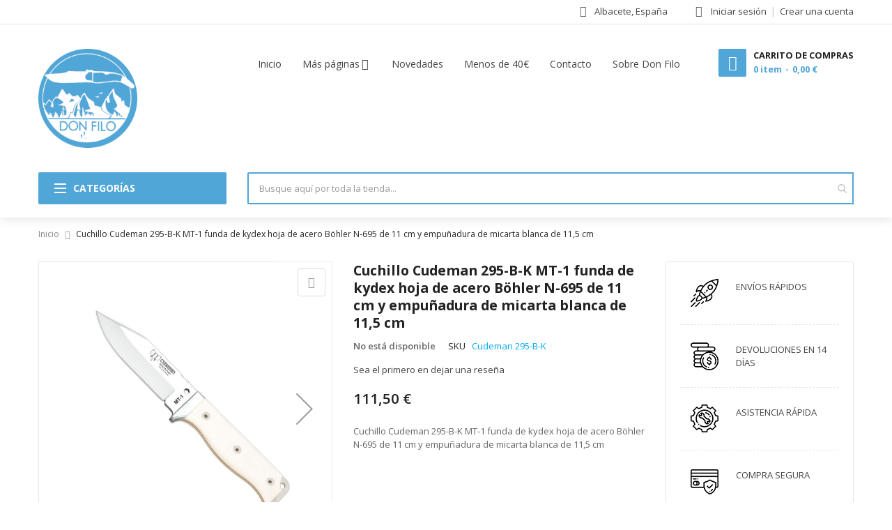

--- FILE ---
content_type: text/html; charset=UTF-8
request_url: https://www.donfilo.com/cudeman-295-b-k
body_size: 35377
content:
<!doctype html>
<html lang="es">
    <head prefix="og: http://ogp.me/ns# fb: http://ogp.me/ns/fb# product: http://ogp.me/ns/product#">
        <script>
    var LOCALE = 'es\u002DES';
    var BASE_URL = 'https\u003A\u002F\u002Fwww.donfilo.com\u002F';
    var require = {
        'baseUrl': 'https\u003A\u002F\u002Fwww.donfilo.com\u002Fstatic\u002Fversion1768551303\u002Ffrontend\u002FSm\u002Fmarket\u002Fes_ES'
    };</script>        <meta charset="utf-8"/>
<meta name="title" content="Don Filo - Cudeman 295-B-K MT-1"/>
<meta name="description" content="Compre aquí su Cuchillo Cudeman 295-B-K MT-1 funda de kydex hoja de acero Böhler N-695 de 11 cm y empuñadura de micarta blanca de 11,5 cm, ¡somos su cuchillería de Albacete!"/>
<meta name="keywords" content="comprar nuevo cuchillo navaja hacha funda cudeman peana machete monte caza deportivo bushcraft barato cuchilleria albacete mt5 mt-4 boina verde mini mt1 yoda kotuko facochero JJSK bushcraft entresierras quercus "/>
<meta name="robots" content="INDEX,FOLLOW"/>
<meta name="viewport" content="width=device-width, minimum-scale=1.0, maximum-scale=1.0, user-scalable=no"/>
<meta name="format-detection" content="telephone=no"/>
<meta http-equiv="X-UA-Compatible" content="IE=edge"/>
<meta name="google-site-verification" content="UA-149348610-1"/>
<title>Don Filo - Cudeman 295-B-K MT-1</title>
<!-- Product Structured Data by Mageplaza SEO--><script type="application/ld+json">{
    "@context": "http:\/\/schema.org\/",
    "@type": "Product",
    "name": "Cuchillo Cudeman 295-B-K MT-1 funda de kydex hoja de acero B\u00f6hler N-695 de 11 cm y empu\u00f1adura de micarta blanca de 11,5 cm",
    "description": "Modelo Cudeman 295-B-K MT1\nFabricado en: Albacete (Espa\u00f1a)\nFabricado por: Cudeman\nReferencia: 295-B-K MT1\nTipo de cuchillo: Supervivencia\nLongitud aprox. de la hoja: 11 cm\nLongitud aprox. del mango: 11.5 cm\nLongitud aprox. total: 22.5 cm\nAncho de pala: 3 cm\nGrosor \/ Espesor de la hoja: 5.33 mm\nAcero: Acero Inoxidable B\u00f6hler N-695\nDureza aproximada: 59\/61 HRc\nEmpu\u00f1adura: micarta blanca con separadores rojos\nFunda: kydex negro\nPeso: 370 g (con funda incluida)\nOtros: agujero para cord\u00f3n fiador, pomo percutor rompe cristales y funda multiposici\u00f3n\nEste modelo al igual que la serie MT ha sido dise\u00f1ada por Manuel de la Torre, experto superviviente e instructor de tecnicas bushcraft. La serie MT llev\u00f3 a Cudeman a situarse dentro de las marcas nacionales como un referente en cuchiller\u00eda de supervivencia claramente diferenciada de la cuchiller\u00eda para caza que se hac\u00eda en el momento. El MT-1 es posiblemente el cuchillo m\u00e1s vendido de toda la historia de la casa Cudeman",
    "sku": "Cudeman 295-B-K",
    "url": "https:\/\/www.donfilo.com\/cudeman-295-b-k",
    "image": "https:\/\/www.donfilo.com\/pub\/media\/catalog\/product\/2\/9\/295-b_4.jpg",
    "offers": {
        "@type": "Offer",
        "priceCurrency": "EUR",
        "price": 111.5,
        "itemOffered": 0,
        "availability": "http:\/\/schema.org\/OutOfStock",
        "url": "https:\/\/www.donfilo.com\/cudeman-295-b-k",
        "priceValidUntil": "2027-01-18"
    },
    "mpn": "Cudeman 295-B-K",
    "brand": {
        "@type": "Brand",
        "name": "Cudeman"
    }
}</script>                <link rel="stylesheet" type="text/css" media="all" href="https://www.donfilo.com/static/version1768551303/frontend/Sm/market/es_ES/mage/calendar.css" />
<link rel="stylesheet" type="text/css" media="all" href="https://www.donfilo.com/static/version1768551303/frontend/Sm/market/es_ES/css/styles-m.css" />
<link rel="stylesheet" type="text/css" media="all" href="https://www.donfilo.com/static/version1768551303/frontend/Sm/market/es_ES/jquery/uppy/dist/uppy-custom.css" />
<link rel="stylesheet" type="text/css" media="all" href="https://www.donfilo.com/static/version1768551303/frontend/Sm/market/es_ES/Amasty_Base/vendor/slick/amslick.min.css" />
<link rel="stylesheet" type="text/css" media="all" href="https://www.donfilo.com/static/version1768551303/frontend/Sm/market/es_ES/Meetanshi_WhatsappContact/css/chat.css" />
<link rel="stylesheet" type="text/css" media="all" href="https://www.donfilo.com/static/version1768551303/frontend/Sm/market/es_ES/Sm_AutoCompleteSearch/css/smsearch-autocomplete.css" />
<link rel="stylesheet" type="text/css" media="all" href="https://www.donfilo.com/static/version1768551303/frontend/Sm/market/es_ES/mage/gallery/gallery.css" />
<link rel="stylesheet" type="text/css" media="all" href="https://www.donfilo.com/static/version1768551303/frontend/Sm/market/es_ES/Plumrocket_Estimateddelivery/css/estimateddelivery.css" />
<link rel="stylesheet" type="text/css" media="all" href="https://www.donfilo.com/static/version1768551303/frontend/Sm/market/es_ES/Plumrocket_Estimateddelivery/css/estimateddelivery-custom.css" />
<link rel="stylesheet" type="text/css" media="all" href="https://www.donfilo.com/static/version1768551303/frontend/Sm/market/es_ES/Magefan_Blog/css/blog-m.css" />
<link rel="stylesheet" type="text/css" media="all" href="https://www.donfilo.com/static/version1768551303/frontend/Sm/market/es_ES/Magefan_Blog/css/blog-new.css" />
<link rel="stylesheet" type="text/css" media="all" href="https://www.donfilo.com/static/version1768551303/frontend/Sm/market/es_ES/Magefan_Blog/css/blog-custom.css" />
<link rel="stylesheet" type="text/css" media="all" href="https://www.donfilo.com/static/version1768551303/frontend/Sm/market/es_ES/css/bootstrap.css" />
<link rel="stylesheet" type="text/css" media="all" href="https://www.donfilo.com/static/version1768551303/frontend/Sm/market/es_ES/css/header-13.css" />
<link rel="stylesheet" type="text/css" media="all" href="https://www.donfilo.com/static/version1768551303/frontend/Sm/market/es_ES/css/product-13.css" />
<link rel="stylesheet" type="text/css" media="all" href="https://www.donfilo.com/static/version1768551303/frontend/Sm/market/es_ES/css/pages-theme.css" />
<link rel="stylesheet" type="text/css" media="all" href="https://www.donfilo.com/static/version1768551303/frontend/Sm/market/es_ES/css/footer-13.css" />
<link rel="stylesheet" type="text/css" media="screen and (min-width: 768px)" href="https://www.donfilo.com/static/version1768551303/frontend/Sm/market/es_ES/css/styles-l.css" />
<link rel="stylesheet" type="text/css" media="print" href="https://www.donfilo.com/static/version1768551303/frontend/Sm/market/es_ES/css/print.css" />
<link rel="stylesheet" type="text/css" media="all" href="https://cdn.jsdelivr.net/gh/orestbida/cookieconsent@v2.8.6/dist/cookieconsent.css" />
<script type="text/javascript" src="https://www.donfilo.com/static/version1768551303/frontend/Sm/market/es_ES/requirejs/require.js"></script>
<script type="text/javascript" src="https://www.donfilo.com/static/version1768551303/frontend/Sm/market/es_ES/mage/requirejs/mixins.js"></script>
<script type="text/javascript" src="https://www.donfilo.com/static/version1768551303/frontend/Sm/market/es_ES/requirejs-config.js"></script>
<link rel="icon" type="image/x-icon" href="https://www.donfilo.com/media/favicon/stores/1/logoDD_mpeq.png" />
<link rel="shortcut icon" type="image/x-icon" href="https://www.donfilo.com/media/favicon/stores/1/logoDD_mpeq.png" />
<!--a58893397ec8a771c67719a3262cd440-->

<style>
.product.detailed .data.item.content {display: block}
</style>
        <!-- BEGIN GOOGLE ANALYTICS CODE -->
<script type="text/x-magento-init">
{
    "*": {
        "Magento_GoogleAnalytics/js/google-analytics": {
            "isCookieRestrictionModeEnabled": 0,
            "currentWebsite": 1,
            "cookieName": "user_allowed_save_cookie",
            "ordersTrackingData": [],
            "pageTrackingData": {"optPageUrl":"","isAnonymizedIpActive":true,"accountId":"UA-149348610-1"}        }
    }
}
</script>
<!-- END GOOGLE ANALYTICS CODE -->
    <script type="text/x-magento-init">
        {
            "*": {
                "Magento_PageCache/js/form-key-provider": {
                    "isPaginationCacheEnabled":
                        0                }
            }
        }
    </script>

<meta property="og:type" content="product" />
<meta property="og:title"
      content="Cuchillo&#x20;Cudeman&#x20;295-B-K&#x20;MT-1&#x20;funda&#x20;de&#x20;kydex&#x20;hoja&#x20;de&#x20;acero&#x20;B&#xF6;hler&#x20;N-695&#x20;de&#x20;11&#x20;cm&#x20;y&#x20;empu&#xF1;adura&#x20;de&#x20;micarta&#x20;blanca&#x20;de&#x20;11,5&#x20;cm" />
<meta property="og:image"
      content="https://www.donfilo.com/media/catalog/product/cache/6517c62f5899ad6aa0ba23ceb3eeff97/2/9/295-b_4.jpg" />
<meta property="og:description"
      content="Cuchillo&#x20;Cudeman&#x20;295-B-K&#x20;MT-1&#x20;funda&#x20;de&#x20;kydex&#x20;hoja&#x20;de&#x20;acero&#x20;B&#xF6;hler&#x20;N-695&#x20;de&#x20;11&#x20;cm&#x20;y&#x20;empu&#xF1;adura&#x20;de&#x20;micarta&#x20;blanca&#x20;de&#x20;11,5&#x20;cm" />
<meta property="og:url" content="https://www.donfilo.com/cudeman-295-b-k" />
    <meta property="product:price:amount" content="111.5"/>
    <meta property="product:price:currency"
      content="EUR"/>
<link href="https://fonts.googleapis.com/css?family=Open+Sans:400,600,700"                        rel="stylesheet">                    

<link rel="stylesheet" type="text/css" media="all" href="https://www.donfilo.com/media/sm/configed_css/settings_es.css"/>

    </head>
    <body data-container="body"
          data-mage-init='{"loaderAjax": {}, "loader": { "icon": "https://www.donfilo.com/static/version1768551303/frontend/Sm/market/es_ES/images/loader-2.gif"}}'
        class="pl-thm-sm pl-thm-sm-market header-13-style product-13-style footer-13-style catalog-product-view product-cudeman-295-b-k page-layout-2columns-right" id="html-body">
        
<script type="text/x-magento-init">
    {
        "*": {
            "Magento_PageBuilder/js/widget-initializer": {
                "config": {"[data-content-type=\"slider\"][data-appearance=\"default\"]":{"Magento_PageBuilder\/js\/content-type\/slider\/appearance\/default\/widget":false},"[data-content-type=\"map\"]":{"Magento_PageBuilder\/js\/content-type\/map\/appearance\/default\/widget":false},"[data-content-type=\"row\"]":{"Magento_PageBuilder\/js\/content-type\/row\/appearance\/default\/widget":false},"[data-content-type=\"tabs\"]":{"Magento_PageBuilder\/js\/content-type\/tabs\/appearance\/default\/widget":false},"[data-content-type=\"slide\"]":{"Magento_PageBuilder\/js\/content-type\/slide\/appearance\/default\/widget":{"buttonSelector":".pagebuilder-slide-button","showOverlay":"hover","dataRole":"slide"}},"[data-content-type=\"banner\"]":{"Magento_PageBuilder\/js\/content-type\/banner\/appearance\/default\/widget":{"buttonSelector":".pagebuilder-banner-button","showOverlay":"hover","dataRole":"banner"}},"[data-content-type=\"buttons\"]":{"Magento_PageBuilder\/js\/content-type\/buttons\/appearance\/inline\/widget":false},"[data-content-type=\"products\"][data-appearance=\"carousel\"]":{"Amasty_Xsearch\/js\/content-type\/products\/appearance\/carousel\/widget-override":false}},
                "breakpoints": {"desktop":{"label":"Desktop","stage":true,"default":true,"class":"desktop-switcher","icon":"Magento_PageBuilder::css\/images\/switcher\/switcher-desktop.svg","conditions":{"min-width":"1024px"},"options":{"products":{"default":{"slidesToShow":"5"}}}},"tablet":{"conditions":{"max-width":"1024px","min-width":"768px"},"options":{"products":{"default":{"slidesToShow":"4"},"continuous":{"slidesToShow":"3"}}}},"mobile":{"label":"Mobile","stage":true,"class":"mobile-switcher","icon":"Magento_PageBuilder::css\/images\/switcher\/switcher-mobile.svg","media":"only screen and (max-width: 767px)","conditions":{"max-width":"767px","min-width":"640px"},"options":{"products":{"default":{"slidesToShow":"3"}}}},"mobile-small":{"conditions":{"max-width":"640px"},"options":{"products":{"default":{"slidesToShow":"2"},"continuous":{"slidesToShow":"1"}}}}}            }
        }
    }
</script>

<div class="cookie-status-message" id="cookie-status">
    The store will not work correctly when cookies are disabled.</div>
<script type="text&#x2F;javascript">document.querySelector("#cookie-status").style.display = "none";</script>
<script type="text/x-magento-init">
    {
        "*": {
            "cookieStatus": {}
        }
    }
</script>

<script type="text/x-magento-init">
    {
        "*": {
            "mage/cookies": {
                "expires": null,
                "path": "\u002F",
                "domain": ".donfilo.com",
                "secure": false,
                "lifetime": "43200"
            }
        }
    }
</script>
    <noscript>
        <div class="message global noscript">
            <div class="content">
                <p>
                    <strong>Parece que JavaScript está deshabilitado en su navegador.</strong>
                    <span>
                        Para obtener la mejor experiencia en nuestro sitio, asegúrese de activar Javascript en su navegador.                    </span>
                </p>
            </div>
        </div>
    </noscript>

<script>
    window.cookiesConfig = window.cookiesConfig || {};
    window.cookiesConfig.secure = false;
</script><script>    require.config({
        map: {
            '*': {
                wysiwygAdapter: 'mage/adminhtml/wysiwyg/tiny_mce/tinymceAdapter'
            }
        }
    });</script><script>    require.config({
        paths: {
            googleMaps: 'https\u003A\u002F\u002Fmaps.googleapis.com\u002Fmaps\u002Fapi\u002Fjs\u003Fv\u003D3.56\u0026key\u003D'
        },
        config: {
            'Magento_PageBuilder/js/utils/map': {
                style: '',
            },
            'Magento_PageBuilder/js/content-type/map/preview': {
                apiKey: '',
                apiKeyErrorMessage: 'You\u0020must\u0020provide\u0020a\u0020valid\u0020\u003Ca\u0020href\u003D\u0027https\u003A\u002F\u002Fwww.donfilo.com\u002Fadminhtml\u002Fsystem_config\u002Fedit\u002Fsection\u002Fcms\u002F\u0023cms_pagebuilder\u0027\u0020target\u003D\u0027_blank\u0027\u003EGoogle\u0020Maps\u0020API\u0020key\u003C\u002Fa\u003E\u0020to\u0020use\u0020a\u0020map.'
            },
            'Magento_PageBuilder/js/form/element/map': {
                apiKey: '',
                apiKeyErrorMessage: 'You\u0020must\u0020provide\u0020a\u0020valid\u0020\u003Ca\u0020href\u003D\u0027https\u003A\u002F\u002Fwww.donfilo.com\u002Fadminhtml\u002Fsystem_config\u002Fedit\u002Fsection\u002Fcms\u002F\u0023cms_pagebuilder\u0027\u0020target\u003D\u0027_blank\u0027\u003EGoogle\u0020Maps\u0020API\u0020key\u003C\u002Fa\u003E\u0020to\u0020use\u0020a\u0020map.'
            },
        }
    });</script><script>
    require.config({
        shim: {
            'Magento_PageBuilder/js/utils/map': {
                deps: ['googleMaps']
            }
        }
    });</script>        <script>
        require([
            'Ubermanu_CookieConsent/js/cookie-consent',
            'domReady!'
        ], function (cookieConsent) {
            'use strict';
            cookieConsent().run({"gui_options":{"consent_modal":{"layout":"cloud","position":"bottom center","transition":"slide","swap_buttons":"false"},"settings_modal":{"layout":"box","transition":"slide"}},"current_lang":"es_ES","languages":{"es_ES":{"consent_modal":{"title":"\u00a1Usamos cookies!","description":"Hola, este sitio web utiliza cookies esenciales para garantizar su correcto funcionamiento y cookies de seguimiento para comprender c\u00f3mo interact\u00faa con \u00e9l. Estas \u00faltimas se establecer\u00e1n solo despu\u00e9s de su consentimiento. <button type=\"button\" data-cc=\"c-settings\" class=\"cc-link\">D\u00e9jame elegir<\/button>","primary_btn":{"text":"Aceptar todo","role":"accept_all"},"secondary_btn":{"text":"Rechazar todo","role":"reject_all"}},"settings_modal":{"title":"Preferencias de cookies","save_settings_btn":"Guardar ajustes","accept_all_btn":"Aceptar todo","reject_all_btn":"Rechazar todo","close_btn_label":"Cerrar","cookie_table_headers":[{"col1":"Nombre "},{"col2":"Dominio"},{"col3":"Caducidad"},{"col4":"Descripci\u00f3n"}],"blocks":[{"title":"Uso de cookies \ud83d\udce2","description":"Utilizo cookies para garantizar las funcionalidades b\u00e1sicas del sitio web y mejorar su experiencia en l\u00ednea. Puede elegir optar por cada categor\u00eda en cualquier momento. Para obtener m\u00e1s detalles sobre cookies y otros datos sensibles, lea los <a href=\"\/terminos-de-uso\" class=\"cc-link\">T\u00e9rminos de Uso<\/a> completos."},{"title":"Cookies estrictamente necesarias","description":"Estas cookies son esenciales para el correcto funcionamiento de mi sitio web. Sin estas cookies, el sitio web no funcionar\u00eda correctamente.","toggle":{"value":"necessary","enabled":true,"readonly":true}},{"title":"Cookies de rendimiento y an\u00e1lisis","description":"Estas cookies permiten que el sitio web recuerde las elecciones que ha realizado en el pasado (como su nombre de usuario, idioma o la regi\u00f3n en la que se encuentra) y brinde caracter\u00edsticas mejoradas y m\u00e1s personales. Tambi\u00e9n pueden utilizarse para proporcionar servicios que haya solicitado, como ver un video o comentar en un blog. La informaci\u00f3n que recopilan estas cookies puede ser anonimizada y no pueden rastrear su actividad de navegaci\u00f3n en otros sitios web.","toggle":{"value":"analytics","enabled":false,"readonly":false},"cookie_table":[{"col1":"^_ga","col2":"google.com","col3":"2 a\u00f1os","col4":"Utilizado para distinguir a los usuarios.","is_regex":true},{"col1":"_gid","col2":"google.com","col3":"1 d\u00eda","col4":"Utilizado para distinguir a los usuarios."}]},{"title":"Cookies publicitarias y de seguimiento","description":"Estas cookies recopilan informaci\u00f3n sobre c\u00f3mo utiliza el sitio web, las p\u00e1ginas que visit\u00f3 y los enlaces en los que hizo clic. Todos los datos est\u00e1n anonimizados y no se pueden utilizar para identificarlo.","toggle":{"value":"targeting","enabled":false,"readonly":false}},{"title":"M\u00e1s informaci\u00f3n","description":"Para cualquier consulta relacionada con nuestra pol\u00edtica de cookies y sus opciones, por favor <a class=\"cc-link\" href=\"\/contact\">cont\u00e1ctenos<\/a>."}]}}}});
        });</script><div class="page-wrapper"><header class="page-header">
    
<div class="header-container header-style-13">
    <div class="header-top">
        <div class="container">
            <div class="row">
                <div class="col-lg-3">
                    <div class="language-currency">
                        
                                            </div>
                </div>

                <div class="col-lg-9">
                    <div class="header-top-right">
                        <div data-content-type="html" data-appearance="default" data-element="main" data-decoded="true"><div class="location">
                            <a href="/contact">Albacete, España</a>
                        </div></div>
                        <div class="customer-links" data-move="customer-mobile">
                            <ul class="header links"><!-- BLOCK customer --><!-- /BLOCK customer --><li class="link authorization-link" data-label="o">
    <a href="https://www.donfilo.com/customer/account/login/referer/aHR0cHM6Ly93d3cuZG9uZmlsby5jb20vY3VkZW1hbi0yOTUtYi1r/"        >Iniciar sesión</a>
</li>
<li><a href="https://www.donfilo.com/customer/account/create/" id="idElJM1Krn" >Crear una cuenta</a></li></ul>                        </div>
                    </div>
                </div>
            </div>
        </div>
    </div>

    <div class="header-middle">
        <div class="container">
            <div class="l-content">
                <div class="logo-container">
                    
    <h2 class="logo-content">
        
        <strong>
            Don Filo        </strong>

        <a class="logo" href="https://www.donfilo.com/" title="Don Filo">
            <img src="https://www.donfilo.com/media/logo/stores/1/logo-peq.png"
                 title="Don&#x20;Filo"
                 alt="Don&#x20;Filo"
                width="142"                height="42"            />
        </a>
            </h2>
                </div>
            </div>

            <div class="r-content">
                <div class="content">


                    <div class="horizontal-block">
                        <div class="horizontal-menu">
<div class="horizontal-megamenu-block">
                    <nav class="sm_megamenu_wrapper_horizontal_menu sambar" id="sm_megamenu_menu696c85d367c7b"
             data-sam="2782743861768719827">
            <div class="sambar-inner">
                <div class="mega-content">
                    <ul class="horizontal-type sm-megamenu-hover sm_megamenu_menu sm_megamenu_menu_black" data-jsapi="on">

                        <!--<li class="home-item other-toggle sm_megamenu_lv1 sm_megamenu_drop">
                            <a class="sm_megamenu_head sm_megamenu_drop" href="">
							<span class="sm_megamenu_icon sm_megamenu_nodesc">
								<span class="sm_megamenu_title"></span>
							</span>
                            </a>
                        </li>-->
                                                                                <li class="other-toggle 							sm_megamenu_lv1 sm_megamenu_drop parent    ">
                                <a class="sm_megamenu_head sm_megamenu_drop "
                                   href="http://www.donfilo.com"                                    id="sm_megamenu_2">
                                                                        <span class="sm_megamenu_icon sm_megamenu_nodesc">
														                                        <span class="sm_megamenu_title">Inicio</span>
																			</span>
                                </a>
                                                                                                                                                            <li class="other-toggle 							sm_megamenu_lv1 sm_megamenu_drop parent    ">
                                <a class="sm_megamenu_head sm_megamenu_drop sm_megamenu_haschild"
                                   href="javascript:void(0)"                                    id="sm_megamenu_96">
                                                                        <span class="sm_megamenu_icon sm_megamenu_nodesc">
														                                        <span class="sm_megamenu_title">Más páginas</span>
																			</span>
                                </a>
                                                                                                        <div class="sm-megamenu-child sm_megamenu_dropdown_3columns ">
                                            <div data-link="" class="sm_megamenu_col_3 sm_megamenu_firstcolumn    "><div data-link="https://www.donfilo.com/cudeman-295-b-k" class="sm_megamenu_col_3    "><div class="sm_megamenu_head_item"><div class="sm_megamenu_title  "><a  class="sm_megamenu_nodrop " href="http://www.donfilo.com/customer/account"  ><span class="sm_megamenu_title_lv-2">Mi cuenta</span></a></div></div></div><div data-link="https://www.donfilo.com/cudeman-295-b-k" class="sm_megamenu_col_3 sm_megamenu_firstcolumn  sm_megamenu_right  "><div class="sm_megamenu_head_item"><div class="sm_megamenu_title  "><a  class="sm_megamenu_nodrop " href="https://www.donfilo.com/faq"  ><span class="sm_megamenu_title_lv-2">FAQ</span></a></div></div></div><div data-link="https://www.donfilo.com/cudeman-295-b-k" class="sm_megamenu_col_3 sm_megamenu_firstcolumn    "><div class="sm_megamenu_head_item"><div class="sm_megamenu_title  "><a  class="sm_megamenu_nodrop " href="https://www.donfilo.com/metodos-pago"  ><span class="sm_megamenu_title_lv-2">Pago</span></a></div></div></div><div data-link="https://www.donfilo.com/cudeman-295-b-k" class="sm_megamenu_col_3 sm_megamenu_firstcolumn    "><div class="sm_megamenu_head_item"><div class="sm_megamenu_title  "><a  class="sm_megamenu_nodrop " href="http://www.donfilo.com/contact"  ><span class="sm_megamenu_title_lv-2">Contacto</span></a></div></div></div><div data-link="https://www.donfilo.com/cudeman-295-b-k" class="sm_megamenu_col_3 sm_megamenu_firstcolumn    "><div class="sm_megamenu_head_item"><div class="sm_megamenu_title  "><a  class="sm_megamenu_nodrop " href="https://www.donfilo.com/politica-envios"  ><span class="sm_megamenu_title_lv-2">Envíos</span></a></div></div></div><div data-link="https://www.donfilo.com/cudeman-295-b-k" class="sm_megamenu_col_3 sm_megamenu_firstcolumn    "><div class="sm_megamenu_head_item"><div class="sm_megamenu_title  "><a  class="sm_megamenu_nodrop " href="https://www.donfilo.com/terminos-de-uso"  ><span class="sm_megamenu_title_lv-2">Términos de Uso</span></a></div></div></div><div data-link="https://www.donfilo.com/cudeman-295-b-k" class="sm_megamenu_col_3 sm_megamenu_firstcolumn    "><div class="sm_megamenu_head_item"><div class="sm_megamenu_title  "><a  class="sm_megamenu_nodrop " href="http://www.donfilo.com/blog"  ><span class="sm_megamenu_title_lv-2">Blog</span></a></div></div></div><div data-link="https://www.donfilo.com/cudeman-295-b-k" class="sm_megamenu_col_3 sm_megamenu_firstcolumn    "><div class="sm_megamenu_head_item"><div class="sm_megamenu_title  "><a  class="sm_megamenu_nodrop " href="https://www.donfilo.com/politica-devoluciones"  ><span class="sm_megamenu_title_lv-2">Devoluciones</span></a></div></div></div><div data-link="https://www.donfilo.com/cudeman-295-b-k" class="sm_megamenu_col_3 sm_megamenu_firstcolumn    "><div class="sm_megamenu_head_item"><div class="sm_megamenu_title  "><a  class="sm_megamenu_nodrop " href="https://www.donfilo.com/quienes-somos"  ><span class="sm_megamenu_title_lv-2">Quiénes somos</span></a></div></div></div></div>                                        </div>
                                        <span class="btn-submobile"></span>
                                                                </li>
                                                                                <li class="other-toggle 							sm_megamenu_lv1 sm_megamenu_drop parent    ">
                                <a class="sm_megamenu_head sm_megamenu_drop "
                                   href="https://www.donfilo.com/novedades"                                    id="sm_megamenu_3">
                                                                        <span class="sm_megamenu_icon sm_megamenu_nodesc">
														                                        <span class="sm_megamenu_title">Novedades</span>
																			</span>
                                </a>
                                                                                                                                                            <li class="other-toggle 							sm_megamenu_lv1 sm_megamenu_drop parent    ">
                                <a class="sm_megamenu_head sm_megamenu_drop "
                                   href="https://www.donfilo.com/ofertas-40"                                    id="sm_megamenu_4">
                                                                        <span class="sm_megamenu_icon sm_megamenu_nodesc">
														                                        <span class="sm_megamenu_title">Menos de 40€</span>
																			</span>
                                </a>
                                                                                                                                                            <li class="other-toggle 							sm_megamenu_lv1 sm_megamenu_drop parent    ">
                                <a class="sm_megamenu_head sm_megamenu_drop "
                                   href="http://www.donfilo.com/contact"                                    id="sm_megamenu_5">
                                                                        <span class="sm_megamenu_icon sm_megamenu_nodesc">
														                                        <span class="sm_megamenu_title">Contacto</span>
																			</span>
                                </a>
                                                                                                                                                            <li class="other-toggle 							sm_megamenu_lv1 sm_megamenu_drop parent    ">
                                <a class="sm_megamenu_head sm_megamenu_drop "
                                   href="https://www.donfilo.com/quienes-somos"                                    id="sm_megamenu_6">
                                                                        <span class="sm_megamenu_icon sm_megamenu_nodesc">
														                                        <span class="sm_megamenu_title">Sobre Don Filo</span>
																			</span>
                                </a>
                                                                                                                        </ul>
                </div>
            </div>
        </nav>
    </div>

<script type="text/javascript">
    require(["jquery", "mage/template"], function ($) {
        var menu_width = $('.sm_megamenu_wrapper_horizontal_menu').width();
        $('.sm_megamenu_wrapper_horizontal_menu .sm_megamenu_menu > li > div').each(function () {
            $this = $(this);
            var lv2w = $this.width();
            var lv2ps = $this.position();
            var lv2psl = $this.position().left;
            var sw = lv2w + lv2psl;
            if (sw > menu_width) {
                $this.css({'right': '0'});
            }
        });
        var _item_active = $('div.sm_megamenu_actived');
        if (_item_active.length) {
            _item_active.each(function () {
                var _self = $(this), _parent_active = _self.parents('.sm_megamenu_title'),
                    _level1 = _self.parents('.sm_megamenu_lv1');
                if (_parent_active.length) {
                    _parent_active.each(function () {
                        if (!$(this).hasClass('sm_megamenu_actived'))
                            $(this).addClass('sm_megamenu_actived');
                    });
                }

                if (_level1.length && !_level1.hasClass('sm_megamenu_actived')) {
                    _level1.addClass('sm_megamenu_actived');
                }
            });
        }

    });
</script>
</div>                    </div>

                    <div class="minicart-header" data-move="minicart-mobile">
                        
<div data-block="minicart" class="minicart-wrapper">
    <a class="action showcart" href="https://www.donfilo.com/checkout/cart/"
       data-bind="scope: 'minicart_content'">
        <span class="text">Carrito de compras</span>
        <span class="text-min-cart">Mi cesta</span>
        <span class="counter qty empty"
              data-bind="css: { empty: !!getCartParam('summary_count') == false }, blockLoader: isLoading">
			  
			<!-- ko if: getCartParam('summary_count') -->
            <span class="counter-number"><!-- ko text: getCartParam('summary_count') --><!-- /ko --></span>
            <!-- /ko -->

            <!-- ko ifnot: getCartParam('summary_count') -->
				<span class="counter-number">0</span>
            <!-- /ko -->

            <span class="counter-label">
                <!-- ko if: getCartParam('summary_count') -->
                <!-- ko text: getCartParam('summary_count') --><!-- /ko -->
                <!-- ko i18n: 'items' --><!-- /ko -->
                <!-- /ko -->

                <!-- ko ifnot: getCartParam('summary_count') -->
                <!-- ko i18n: '0' --><!-- /ko -->
                <!-- ko i18n: 'item' --><!-- /ko -->
                <!-- /ko -->
            </span>

            <!-- ko if: getCartParam('summary_count') -->
            <span class="price-minicart">
                <!-- ko foreach: getRegion('subtotalContainer') -->
                <!-- ko template: getTemplate() --><!-- /ko -->
                <!-- /ko -->
            </span>
                <!-- /ko -->

                <!-- ko ifnot: getCartParam('summary_count') -->
            <span class="price-minicart">
                <div class="subtotal">
                    <div class="amount price-container">
                        <span class="price-wrapper">
                            <span class="price">0,00 €</span>
                        </span>
                    </div>
                </div>
            </span>
                <!-- /ko -->
        </span>


    </a>
            <div class="block block-minicart"
             data-role="dropdownDialog"
             data-mage-init='{"dropdownDialog":{
                "appendTo":"[data-block=minicart]",
                "triggerTarget":".showcart",
                "timeout": "2000",
                "closeOnMouseLeave": false,
                "closeOnEscape": true,
                "triggerClass":"active",
                "parentClass":"active",
                "buttons":[]}}'>
            <div id="minicart-content-wrapper" data-bind="scope: 'minicart_content'">
                <!-- ko template: getTemplate() --><!-- /ko -->
            </div>
                    </div>
        <script>
        window.checkout = {"shoppingCartUrl":"https:\/\/www.donfilo.com\/checkout\/cart\/","checkoutUrl":"https:\/\/www.donfilo.com\/checkout\/","updateItemQtyUrl":"https:\/\/www.donfilo.com\/checkout\/sidebar\/updateItemQty\/","removeItemUrl":"https:\/\/www.donfilo.com\/checkout\/sidebar\/removeItem\/","imageTemplate":"Magento_Catalog\/product\/image_with_borders","baseUrl":"https:\/\/www.donfilo.com\/","minicartMaxItemsVisible":5,"websiteId":"1","maxItemsToDisplay":10,"storeId":"1","storeGroupId":"1","payPalBraintreeClientToken":"","customerLoginUrl":"https:\/\/www.donfilo.com\/customer\/account\/login\/referer\/aHR0cHM6Ly93d3cuZG9uZmlsby5jb20vY3VkZW1hbi0yOTUtYi1r\/","isRedirectRequired":false,"autocomplete":"off","captcha":{"user_login":{"isCaseSensitive":false,"imageHeight":50,"imageSrc":"","refreshUrl":"https:\/\/www.donfilo.com\/captcha\/refresh\/","isRequired":false,"timestamp":1768719827}}};
    </script>
    <script type="text/x-magento-init">
    {
        "[data-block='minicart']": {
            "Magento_Ui/js/core/app": {"components":{"minicart_content":{"children":{"subtotal.container":{"children":{"subtotal":{"children":{"subtotal.totals":{"config":{"display_cart_subtotal_incl_tax":1,"display_cart_subtotal_excl_tax":0,"template":"Magento_Tax\/checkout\/minicart\/subtotal\/totals"},"children":{"subtotal.totals.msrp":{"component":"Magento_Msrp\/js\/view\/checkout\/minicart\/subtotal\/totals","config":{"displayArea":"minicart-subtotal-hidden","template":"Magento_Msrp\/checkout\/minicart\/subtotal\/totals"}}},"component":"Magento_Tax\/js\/view\/checkout\/minicart\/subtotal\/totals"}},"component":"uiComponent","config":{"template":"Magento_Checkout\/minicart\/subtotal"}}},"component":"uiComponent","config":{"displayArea":"subtotalContainer"}},"item.renderer":{"component":"Magento_Checkout\/js\/view\/cart-item-renderer","config":{"displayArea":"defaultRenderer","template":"Magento_Checkout\/minicart\/item\/default"},"children":{"item.image":{"component":"Magento_Catalog\/js\/view\/image","config":{"template":"Magento_Catalog\/product\/image","displayArea":"itemImage"}},"checkout.cart.item.price.sidebar":{"component":"uiComponent","config":{"template":"Magento_Checkout\/minicart\/item\/price","displayArea":"priceSidebar"}}}},"extra_info":{"component":"uiComponent","config":{"displayArea":"extraInfo"},"children":{"paypal_braintree_message":{"component":"PayPal_Braintree\/js\/messages\/mini-cart"}}},"promotion":{"component":"uiComponent","config":{"displayArea":"promotion"}}},"config":{"itemRenderer":{"default":"defaultRenderer","simple":"defaultRenderer","virtual":"defaultRenderer"},"template":"Magento_Checkout\/minicart\/content"},"component":"Magento_Checkout\/js\/view\/minicart"}},"types":[]}        },
        "*": {
            "Magento_Ui/js/block-loader": "https://www.donfilo.com/static/version1768551303/frontend/Sm/market/es_ES/images/loader-1.gif"
        }
    }




    </script>
</div>


                    </div>
                </div>
            </div>
        </div>
    </div>

    <div class="header-bottom ontop-element">
        <div class="container">
            <div class="desktop-menu">
                <div class="vertical-block">
                    <div data-content-type="html" data-appearance="default" data-element="main" data-decoded="true"><div class="vertical-menu"><div class="vertical-menu-block">
    <div class="block-title-menu">Categorías</div>

    <div class="vertical-menu-content">
                                <nav class="sm_megamenu_wrapper_vertical_menu sambar" id="sm_megamenu_menu696c85d38aba5" data-sam="12442785401768719827">
                <div class="sambar-inner">
                    <div class="mega-content">
                        <ul class="vertical-type sm-megamenu-hover sm_megamenu_menu sm_megamenu_menu_black" data-jsapi="on">

                                                                                            <li class="other-toggle 										sm_megamenu_lv1 sm_megamenu_drop parent    ">
                                    <a class="sm_megamenu_head sm_megamenu_drop sm_megamenu_haschild" href="https://www.donfilo.com/marcas" id="sm_megamenu_35">
                                        												<span class="sm_megamenu_icon sm_megamenu_nodesc">
																	
                                                        <span class="sm_megamenu_title">Marcas</span>

                                                    												</span>
                                    </a>
                                                                                                                    <div class="sm-megamenu-child sm_megamenu_dropdown_3columns ">
                                                <div data-link="https://www.donfilo.com/cudeman-295-b-k" class="sm_megamenu_col_3 sm_megamenu_firstcolumn    "><div data-link="https://www.donfilo.com/cudeman-295-b-k" class="sm_megamenu_col_2    "><div class="sm_megamenu_head_item"><div class="sm_megamenu_title  "><a class="sm_megamenu_nodrop " href="https://www.donfilo.com/marcas/108-girodias">108 Girodias</a></div></div></div><div data-link="https://www.donfilo.com/cudeman-295-b-k" class="sm_megamenu_col_2 sm_megamenu_firstcolumn    "><div class="sm_megamenu_head_item"><div class="sm_megamenu_title  "><a class="sm_megamenu_nodrop " href="https://www.donfilo.com/marcas/aitor">Aitor</a></div></div></div><div data-link="https://www.donfilo.com/cudeman-295-b-k" class="sm_megamenu_col_2 sm_megamenu_firstcolumn    "><div class="sm_megamenu_head_item"><div class="sm_megamenu_title  "><a class="sm_megamenu_nodrop " href="https://www.donfilo.com/marcas/albainox">Albainox</a></div></div></div><div data-link="https://www.donfilo.com/cudeman-295-b-k" class="sm_megamenu_col_2 sm_megamenu_firstcolumn    "><div class="sm_megamenu_head_item"><div class="sm_megamenu_title  "><a class="sm_megamenu_nodrop " href="https://www.donfilo.com/marcas/a-pedra-das-meigas">A Pedra das Meigas</a></div></div></div><div data-link="https://www.donfilo.com/cudeman-295-b-k" class="sm_megamenu_col_2 sm_megamenu_firstcolumn    "><div class="sm_megamenu_head_item"><div class="sm_megamenu_title  "><a class="sm_megamenu_nodrop " href="https://www.donfilo.com/marcas/acta-non-verba">ACTA NON VERBA</a></div></div></div><div data-link="https://www.donfilo.com/cudeman-295-b-k" class="sm_megamenu_col_2 sm_megamenu_firstcolumn    "><div class="sm_megamenu_head_item"><div class="sm_megamenu_title  "><a class="sm_megamenu_nodrop " href="https://www.donfilo.com/marcas/azero">Azero</a></div></div></div><div data-link="https://www.donfilo.com/cudeman-295-b-k" class="sm_megamenu_col_2 sm_megamenu_firstcolumn    "><div class="sm_megamenu_head_item"><div class="sm_megamenu_title  "><a class="sm_megamenu_nodrop " href="https://www.donfilo.com/marcas/barbaric">Barbaric</a></div></div></div><div data-link="https://www.donfilo.com/cudeman-295-b-k" class="sm_megamenu_col_2 sm_megamenu_firstcolumn    "><div class="sm_megamenu_head_item"><div class="sm_megamenu_title  "><a class="sm_megamenu_nodrop " href="https://www.donfilo.com/marcas/benchmade">Benchmade</a></div></div></div><div data-link="https://www.donfilo.com/cudeman-295-b-k" class="sm_megamenu_col_2 sm_megamenu_firstcolumn    "><div class="sm_megamenu_head_item"><div class="sm_megamenu_title  "><a class="sm_megamenu_nodrop " href="https://www.donfilo.com/marcas/blackfox">BlackFox</a></div></div></div><div data-link="https://www.donfilo.com/cudeman-295-b-k" class="sm_megamenu_col_2 sm_megamenu_firstcolumn    "><div class="sm_megamenu_head_item"><div class="sm_megamenu_title  "><a class="sm_megamenu_nodrop " href="https://www.donfilo.com/marcas/boker">Böker</a></div></div></div><div data-link="https://www.donfilo.com/cudeman-295-b-k" class="sm_megamenu_col_2 sm_megamenu_firstcolumn    "><div class="sm_megamenu_head_item"><div class="sm_megamenu_title  "><a class="sm_megamenu_nodrop " href="https://www.donfilo.com/marcas/boker-magnum">Böker Magnum</a></div></div></div><div data-link="https://www.donfilo.com/cudeman-295-b-k" class="sm_megamenu_col_2 sm_megamenu_firstcolumn    "><div class="sm_megamenu_head_item"><div class="sm_megamenu_title  "><a class="sm_megamenu_nodrop " href="https://www.donfilo.com/marcas/boker-plus">Böker Plus</a></div></div></div><div data-link="https://www.donfilo.com/cudeman-295-b-k" class="sm_megamenu_col_2 sm_megamenu_firstcolumn    "><div class="sm_megamenu_head_item"><div class="sm_megamenu_title  "><a class="sm_megamenu_nodrop " href="https://www.donfilo.com/marcas/brunox">Brunox</a></div></div></div><div data-link="https://www.donfilo.com/cudeman-295-b-k" class="sm_megamenu_col_2 sm_megamenu_firstcolumn    "><div class="sm_megamenu_head_item"><div class="sm_megamenu_title  "><a class="sm_megamenu_nodrop " href="https://www.donfilo.com/marcas/buck">Buck</a></div></div></div><div data-link="https://www.donfilo.com/cudeman-295-b-k" class="sm_megamenu_col_2 sm_megamenu_firstcolumn    "><div class="sm_megamenu_head_item"><div class="sm_megamenu_title  "><a class="sm_megamenu_nodrop " href="https://www.donfilo.com/marcas/camosystem">Camosystem</a></div></div></div><div data-link="https://www.donfilo.com/cudeman-295-b-k" class="sm_megamenu_col_2 sm_megamenu_firstcolumn    "><div class="sm_megamenu_head_item"><div class="sm_megamenu_title  "><a class="sm_megamenu_nodrop " href="https://www.donfilo.com/marcas/cold-steel">Cold Steel</a></div></div></div><div data-link="https://www.donfilo.com/cudeman-295-b-k" class="sm_megamenu_col_2 sm_megamenu_firstcolumn    "><div class="sm_megamenu_head_item"><div class="sm_megamenu_title  "><a class="sm_megamenu_nodrop " href="https://www.donfilo.com/marcas/condor">Condor</a></div></div></div><div data-link="https://www.donfilo.com/cudeman-295-b-k" class="sm_megamenu_col_2 sm_megamenu_firstcolumn    "><div class="sm_megamenu_head_item"><div class="sm_megamenu_title  "><a class="sm_megamenu_nodrop " href="https://www.donfilo.com/marcas/crkt">CRKT</a></div></div></div><div data-link="https://www.donfilo.com/cudeman-295-b-k" class="sm_megamenu_col_2 sm_megamenu_firstcolumn    "><div class="sm_megamenu_head_item"><div class="sm_megamenu_title  "><a class="sm_megamenu_nodrop " href="https://www.donfilo.com/marcas/cudeman">Cudeman</a></div></div></div><div data-link="https://www.donfilo.com/cudeman-295-b-k" class="sm_megamenu_col_2 sm_megamenu_firstcolumn    "><div class="sm_megamenu_head_item"><div class="sm_megamenu_title  "><a class="sm_megamenu_nodrop " href="https://www.donfilo.com/marcas/don-benito">Don Benito</a></div></div></div><div data-link="https://www.donfilo.com/cudeman-295-b-k" class="sm_megamenu_col_2 sm_megamenu_firstcolumn    "><div class="sm_megamenu_head_item"><div class="sm_megamenu_title  "><a class="sm_megamenu_nodrop " href="https://www.donfilo.com/marcas/don-filo">Don Filo</a></div></div></div><div data-link="https://www.donfilo.com/cudeman-295-b-k" class="sm_megamenu_col_2 sm_megamenu_firstcolumn    "><div class="sm_megamenu_head_item"><div class="sm_megamenu_title  "><a class="sm_megamenu_nodrop " href="https://www.donfilo.com/marcas/esee">ESEE</a></div></div></div><div data-link="https://www.donfilo.com/cudeman-295-b-k" class="sm_megamenu_col_2 sm_megamenu_firstcolumn    "><div class="sm_megamenu_head_item"><div class="sm_megamenu_title  "><a class="sm_megamenu_nodrop " href="https://www.donfilo.com/marcas/exposito">Exposito</a></div></div></div><div data-link="https://www.donfilo.com/cudeman-295-b-k" class="sm_megamenu_col_2 sm_megamenu_firstcolumn    "><div class="sm_megamenu_head_item"><div class="sm_megamenu_title  "><a class="sm_megamenu_nodrop " href="https://www.donfilo.com/marcas/extrema-ratio">Extrema Ratio</a></div></div></div><div data-link="https://www.donfilo.com/cudeman-295-b-k" class="sm_megamenu_col_2 sm_megamenu_firstcolumn    "><div class="sm_megamenu_head_item"><div class="sm_megamenu_title  "><a class="sm_megamenu_nodrop " href="https://www.donfilo.com/marcas/ekol">Ekol</a></div></div></div><div data-link="https://www.donfilo.com/cudeman-295-b-k" class="sm_megamenu_col_2 sm_megamenu_firstcolumn    "><div class="sm_megamenu_head_item"><div class="sm_megamenu_title  "><a class="sm_megamenu_nodrop " href="https://www.donfilo.com/marcas/extremena">Extremeña</a></div></div></div><div data-link="https://www.donfilo.com/cudeman-295-b-k" class="sm_megamenu_col_2 sm_megamenu_firstcolumn    "><div class="sm_megamenu_head_item"><div class="sm_megamenu_title  "><a class="sm_megamenu_nodrop " href="https://www.donfilo.com/marcas/fallkniven">FÄLLKNIVEN</a></div></div></div><div data-link="https://www.donfilo.com/cudeman-295-b-k" class="sm_megamenu_col_2 sm_megamenu_firstcolumn    "><div class="sm_megamenu_head_item"><div class="sm_megamenu_title  "><a class="sm_megamenu_nodrop " href="https://www.donfilo.com/marcas/fox">Fox</a></div></div></div><div data-link="https://www.donfilo.com/cudeman-295-b-k" class="sm_megamenu_col_2 sm_megamenu_firstcolumn    "><div class="sm_megamenu_head_item"><div class="sm_megamenu_title  "><a class="sm_megamenu_nodrop " href="https://www.donfilo.com/marcas/florinox">Florinox</a></div></div></div><div data-link="https://www.donfilo.com/cudeman-295-b-k" class="sm_megamenu_col_2 sm_megamenu_firstcolumn    "><div class="sm_megamenu_head_item"><div class="sm_megamenu_title  "><a class="sm_megamenu_nodrop " href="https://www.donfilo.com/marcas/fischer">Fischer</a></div></div></div><div data-link="https://www.donfilo.com/cudeman-295-b-k" class="sm_megamenu_col_2 sm_megamenu_firstcolumn    "><div class="sm_megamenu_head_item"><div class="sm_megamenu_title  "><a class="sm_megamenu_nodrop " href="https://www.donfilo.com/marcas/ganzo">Ganzo</a></div></div></div><div data-link="https://www.donfilo.com/cudeman-295-b-k" class="sm_megamenu_col_2 sm_megamenu_firstcolumn    "><div class="sm_megamenu_head_item"><div class="sm_megamenu_title  "><a class="sm_megamenu_nodrop " href="https://www.donfilo.com/marcas/gerber">GERBER</a></div></div></div><div data-link="https://www.donfilo.com/cudeman-295-b-k" class="sm_megamenu_col_2 sm_megamenu_firstcolumn    "><div class="sm_megamenu_head_item"><div class="sm_megamenu_title  "><a class="sm_megamenu_nodrop " href="https://www.donfilo.com/marcas/golden-ball">Golden Ball</a></div></div></div><div data-link="https://www.donfilo.com/cudeman-295-b-k" class="sm_megamenu_col_2 sm_megamenu_firstcolumn    "><div class="sm_megamenu_head_item"><div class="sm_megamenu_title  "><a class="sm_megamenu_nodrop " href="https://www.donfilo.com/marcas/gifaz">Gifaz</a></div></div></div><div data-link="https://www.donfilo.com/cudeman-295-b-k" class="sm_megamenu_col_2 sm_megamenu_firstcolumn    "><div class="sm_megamenu_head_item"><div class="sm_megamenu_title  "><a class="sm_megamenu_nodrop " href="https://www.donfilo.com/marcas/golden-eagle">Golden Eagle</a></div></div></div><div data-link="https://www.donfilo.com/cudeman-295-b-k" class="sm_megamenu_col_2 sm_megamenu_firstcolumn    "><div class="sm_megamenu_head_item"><div class="sm_megamenu_title  "><a class="sm_megamenu_nodrop " href="https://www.donfilo.com/marcas/helle">HELLE</a></div></div></div><div data-link="https://www.donfilo.com/cudeman-295-b-k" class="sm_megamenu_col_2 sm_megamenu_firstcolumn    "><div class="sm_megamenu_head_item"><div class="sm_megamenu_title  "><a class="sm_megamenu_nodrop " href="https://www.donfilo.com/marcas/herreros">Herreros</a></div></div></div><div data-link="https://www.donfilo.com/cudeman-295-b-k" class="sm_megamenu_col_2 sm_megamenu_firstcolumn    "><div class="sm_megamenu_head_item"><div class="sm_megamenu_title  "><a class="sm_megamenu_nodrop " href="https://www.donfilo.com/marcas/hfc">HFC</a></div></div></div><div data-link="https://www.donfilo.com/cudeman-295-b-k" class="sm_megamenu_col_2 sm_megamenu_firstcolumn    "><div class="sm_megamenu_head_item"><div class="sm_megamenu_title  "><a class="sm_megamenu_nodrop " href="https://www.donfilo.com/marcas/honey-badger">Honey Badger</a></div></div></div><div data-link="https://www.donfilo.com/cudeman-295-b-k" class="sm_megamenu_col_2 sm_megamenu_firstcolumn    "><div class="sm_megamenu_head_item"><div class="sm_megamenu_title  "><a class="sm_megamenu_nodrop " href="https://www.donfilo.com/marcas/jv-cda">J&V CDA</a></div></div></div><div data-link="https://www.donfilo.com/cudeman-295-b-k" class="sm_megamenu_col_2 sm_megamenu_firstcolumn    "><div class="sm_megamenu_head_item"><div class="sm_megamenu_title  "><a class="sm_megamenu_nodrop " href="https://www.donfilo.com/marcas/joker">Joker</a></div></div></div><div data-link="https://www.donfilo.com/cudeman-295-b-k" class="sm_megamenu_col_2 sm_megamenu_firstcolumn    "><div class="sm_megamenu_head_item"><div class="sm_megamenu_title  "><a class="sm_megamenu_nodrop " href="https://www.donfilo.com/marcas/jose-da-cruz">José da Cruz</a></div></div></div><div data-link="https://www.donfilo.com/cudeman-295-b-k" class="sm_megamenu_col_2 sm_megamenu_firstcolumn    "><div class="sm_megamenu_head_item"><div class="sm_megamenu_title  "><a class="sm_megamenu_nodrop " href="https://www.donfilo.com/marcas/jkr-pro">JKR Pro</a></div></div></div><div data-link="https://www.donfilo.com/cudeman-295-b-k" class="sm_megamenu_col_2 sm_megamenu_firstcolumn    "><div class="sm_megamenu_head_item"><div class="sm_megamenu_title  "><a class="sm_megamenu_nodrop " href="https://www.donfilo.com/marcas/k25">K25</a></div></div></div><div data-link="https://www.donfilo.com/cudeman-295-b-k" class="sm_megamenu_col_2 sm_megamenu_firstcolumn    "><div class="sm_megamenu_head_item"><div class="sm_megamenu_title  "><a class="sm_megamenu_nodrop " href="https://www.donfilo.com/marcas/ka-bar">Ka-Bar</a></div></div></div><div data-link="https://www.donfilo.com/cudeman-295-b-k" class="sm_megamenu_col_2 sm_megamenu_firstcolumn    "><div class="sm_megamenu_head_item"><div class="sm_megamenu_title  "><a class="sm_megamenu_nodrop " href="https://www.donfilo.com/marcas/karesuando">KARESUANDO</a></div></div></div><div data-link="https://www.donfilo.com/cudeman-295-b-k" class="sm_megamenu_col_2 sm_megamenu_firstcolumn    "><div class="sm_megamenu_head_item"><div class="sm_megamenu_title  "><a class="sm_megamenu_nodrop " href="https://www.donfilo.com/marcas/kershaw">Kershaw</a></div></div></div><div data-link="https://www.donfilo.com/cudeman-295-b-k" class="sm_megamenu_col_2 sm_megamenu_firstcolumn    "><div class="sm_megamenu_head_item"><div class="sm_megamenu_title  "><a class="sm_megamenu_nodrop " href="https://www.donfilo.com/marcas/lionsteel">LionSTEEL</a></div></div></div><div data-link="https://www.donfilo.com/cudeman-295-b-k" class="sm_megamenu_col_2 sm_megamenu_firstcolumn    "><div class="sm_megamenu_head_item"><div class="sm_megamenu_title  "><a class="sm_megamenu_nodrop " href="https://www.donfilo.com/marcas/le-camarguais">Le Camarguais</a></div></div></div><div data-link="https://www.donfilo.com/cudeman-295-b-k" class="sm_megamenu_col_2 sm_megamenu_firstcolumn    "><div class="sm_megamenu_head_item"><div class="sm_megamenu_title  "><a class="sm_megamenu_nodrop " href="https://www.donfilo.com/marcas/leatherman">Leatherman</a></div></div></div><div data-link="https://www.donfilo.com/cudeman-295-b-k" class="sm_megamenu_col_2 sm_megamenu_firstcolumn    "><div class="sm_megamenu_head_item"><div class="sm_megamenu_title  "><a class="sm_megamenu_nodrop " href="https://www.donfilo.com/marcas/le-coq-francais">Le Coq Français</a></div></div></div><div data-link="https://www.donfilo.com/cudeman-295-b-k" class="sm_megamenu_col_2 sm_megamenu_firstcolumn    "><div class="sm_megamenu_head_item"><div class="sm_megamenu_title  "><a class="sm_megamenu_nodrop " href="https://www.donfilo.com/marcas/mcusta">MCUSTA</a></div></div></div><div data-link="https://www.donfilo.com/cudeman-295-b-k" class="sm_megamenu_col_2 sm_megamenu_firstcolumn    "><div class="sm_megamenu_head_item"><div class="sm_megamenu_title  "><a class="sm_megamenu_nodrop " href="https://www.donfilo.com/marcas/mam">Mam</a></div></div></div><div data-link="https://www.donfilo.com/cudeman-295-b-k" class="sm_megamenu_col_2 sm_megamenu_firstcolumn    "><div class="sm_megamenu_head_item"><div class="sm_megamenu_title  "><a class="sm_megamenu_nodrop " href="https://www.donfilo.com/marcas/megaline">Megaline</a></div></div></div><div data-link="https://www.donfilo.com/cudeman-295-b-k" class="sm_megamenu_col_2 sm_megamenu_firstcolumn    "><div class="sm_megamenu_head_item"><div class="sm_megamenu_title  "><a class="sm_megamenu_nodrop " href="https://www.donfilo.com/marcas/morakniv">Morakniv</a></div></div></div><div data-link="https://www.donfilo.com/cudeman-295-b-k" class="sm_megamenu_col_2 sm_megamenu_firstcolumn    "><div class="sm_megamenu_head_item"><div class="sm_megamenu_title  "><a class="sm_megamenu_nodrop " href="https://www.donfilo.com/marcas/muela">Muela</a></div></div></div><div data-link="https://www.donfilo.com/cudeman-295-b-k" class="sm_megamenu_col_2 sm_megamenu_firstcolumn    "><div class="sm_megamenu_head_item"><div class="sm_megamenu_title  "><a class="sm_megamenu_nodrop " href="https://www.donfilo.com/marcas/old-bear">Old Bear</a></div></div></div><div data-link="https://www.donfilo.com/cudeman-295-b-k" class="sm_megamenu_col_2 sm_megamenu_firstcolumn    "><div class="sm_megamenu_head_item"><div class="sm_megamenu_title  "><a class="sm_megamenu_nodrop " href="https://www.donfilo.com/marcas/nitecore">Nitecore</a></div></div></div><div data-link="https://www.donfilo.com/cudeman-295-b-k" class="sm_megamenu_col_2 sm_megamenu_firstcolumn    "><div class="sm_megamenu_head_item"><div class="sm_megamenu_title  "><a class="sm_megamenu_nodrop " href="https://www.donfilo.com/marcas/nordic-pocket-saw">Nordic Pocket Saw</a></div></div></div><div data-link="https://www.donfilo.com/cudeman-295-b-k" class="sm_megamenu_col_2 sm_megamenu_firstcolumn    "><div class="sm_megamenu_head_item"><div class="sm_megamenu_title  "><a class="sm_megamenu_nodrop " href="https://www.donfilo.com/marcas/nn-knives">NN Knives</a></div></div></div><div data-link="https://www.donfilo.com/cudeman-295-b-k" class="sm_megamenu_col_2 sm_megamenu_firstcolumn    "><div class="sm_megamenu_head_item"><div class="sm_megamenu_title  "><a class="sm_megamenu_nodrop " href="https://www.donfilo.com/marcas/nogent">Nogent</a></div></div></div><div data-link="https://www.donfilo.com/cudeman-295-b-k" class="sm_megamenu_col_2 sm_megamenu_firstcolumn    "><div class="sm_megamenu_head_item"><div class="sm_megamenu_title  "><a class="sm_megamenu_nodrop " href="https://www.donfilo.com/marcas/opinel">Opinel</a></div></div></div><div data-link="https://www.donfilo.com/cudeman-295-b-k" class="sm_megamenu_col_2 sm_megamenu_firstcolumn    "><div class="sm_megamenu_head_item"><div class="sm_megamenu_title  "><a class="sm_megamenu_nodrop " href="https://www.donfilo.com/marcas/pallares">Pallarès</a></div></div></div><div data-link="https://www.donfilo.com/cudeman-295-b-k" class="sm_megamenu_col_2 sm_megamenu_firstcolumn    "><div class="sm_megamenu_head_item"><div class="sm_megamenu_title  "><a class="sm_megamenu_nodrop " href="https://www.donfilo.com/marcas/prandi">Prandi</a></div></div></div><div data-link="https://www.donfilo.com/cudeman-295-b-k" class="sm_megamenu_col_2 sm_megamenu_firstcolumn    "><div class="sm_megamenu_head_item"><div class="sm_megamenu_title  "><a class="sm_megamenu_nodrop " href="https://www.donfilo.com/marcas/qsp">QSP</a></div></div></div><div data-link="https://www.donfilo.com/cudeman-295-b-k" class="sm_megamenu_col_2 sm_megamenu_firstcolumn    "><div class="sm_megamenu_head_item"><div class="sm_megamenu_title  "><a class="sm_megamenu_nodrop " href="https://www.donfilo.com/marcas/roncero">Roncero</a></div></div></div><div data-link="https://www.donfilo.com/cudeman-295-b-k" class="sm_megamenu_col_2 sm_megamenu_firstcolumn    "><div class="sm_megamenu_head_item"><div class="sm_megamenu_title  "><a class="sm_megamenu_nodrop " href="https://www.donfilo.com/marcas/salamandra">Salamandra</a></div></div></div><div data-link="https://www.donfilo.com/cudeman-295-b-k" class="sm_megamenu_col_2 sm_megamenu_firstcolumn    "><div class="sm_megamenu_head_item"><div class="sm_megamenu_title  "><a class="sm_megamenu_nodrop " href="https://www.donfilo.com/marcas/sog">SOG</a></div></div></div><div data-link="https://www.donfilo.com/cudeman-295-b-k" class="sm_megamenu_col_2 sm_megamenu_firstcolumn    "><div class="sm_megamenu_head_item"><div class="sm_megamenu_title  "><a class="sm_megamenu_nodrop " href="https://www.donfilo.com/marcas/silva">Silva</a></div></div></div><div data-link="https://www.donfilo.com/cudeman-295-b-k" class="sm_megamenu_col_2 sm_megamenu_firstcolumn    "><div class="sm_megamenu_head_item"><div class="sm_megamenu_title  "><a class="sm_megamenu_nodrop " href="https://www.donfilo.com/marcas/shieldon">Shieldon</a></div></div></div><div data-link="https://www.donfilo.com/cudeman-295-b-k" class="sm_megamenu_col_2 sm_megamenu_firstcolumn    "><div class="sm_megamenu_head_item"><div class="sm_megamenu_title  "><a class="sm_megamenu_nodrop " href="https://www.donfilo.com/marcas/spyderco">Spyderco</a></div></div></div><div data-link="https://www.donfilo.com/cudeman-295-b-k" class="sm_megamenu_col_2 sm_megamenu_firstcolumn    "><div class="sm_megamenu_head_item"><div class="sm_megamenu_title  "><a class="sm_megamenu_nodrop " href="https://www.donfilo.com/marcas/silky">Silky</a></div></div></div><div data-link="https://www.donfilo.com/cudeman-295-b-k" class="sm_megamenu_col_2 sm_megamenu_firstcolumn    "><div class="sm_megamenu_head_item"><div class="sm_megamenu_title  "><a class="sm_megamenu_nodrop " href="https://www.donfilo.com/marcas/swiza">Swiza</a></div></div></div><div data-link="https://www.donfilo.com/cudeman-295-b-k" class="sm_megamenu_col_2 sm_megamenu_firstcolumn    "><div class="sm_megamenu_head_item"><div class="sm_megamenu_title  "><a class="sm_megamenu_nodrop " href="https://www.donfilo.com/marcas/taramundi">Taramundi</a></div></div></div><div data-link="https://www.donfilo.com/cudeman-295-b-k" class="sm_megamenu_col_2 sm_megamenu_firstcolumn    "><div class="sm_megamenu_head_item"><div class="sm_megamenu_title  "><a class="sm_megamenu_nodrop " href="https://www.donfilo.com/marcas/tb-outdoor">TB Outdoor</a></div></div></div><div data-link="https://www.donfilo.com/cudeman-295-b-k" class="sm_megamenu_col_2 sm_megamenu_firstcolumn    "><div class="sm_megamenu_head_item"><div class="sm_megamenu_title  "><a class="sm_megamenu_nodrop " href="https://www.donfilo.com/marcas/top-cutlery">Top Cutlery</a></div></div></div><div data-link="https://www.donfilo.com/cudeman-295-b-k" class="sm_megamenu_col_2 sm_megamenu_firstcolumn    "><div class="sm_megamenu_head_item"><div class="sm_megamenu_title  "><a class="sm_megamenu_nodrop " href="https://www.donfilo.com/marcas/tokisu">Tokisu</a></div></div></div><div data-link="https://www.donfilo.com/cudeman-295-b-k" class="sm_megamenu_col_2 sm_megamenu_firstcolumn    "><div class="sm_megamenu_head_item"><div class="sm_megamenu_title  "><a class="sm_megamenu_nodrop " href="https://www.donfilo.com/marcas/tmc">TMC</a></div></div></div><div data-link="https://www.donfilo.com/cudeman-295-b-k" class="sm_megamenu_col_2 sm_megamenu_firstcolumn    "><div class="sm_megamenu_head_item"><div class="sm_megamenu_title  "><a class="sm_megamenu_nodrop " href="https://www.donfilo.com/marcas/windmuhlenmesser">Windmühlenmesser</a></div></div></div><div data-link="https://www.donfilo.com/cudeman-295-b-k" class="sm_megamenu_col_2 sm_megamenu_firstcolumn    "><div class="sm_megamenu_head_item"><div class="sm_megamenu_title  "><a class="sm_megamenu_nodrop " href="https://www.donfilo.com/marcas/worksharp">WorkSharp</a></div></div></div><div data-link="https://www.donfilo.com/cudeman-295-b-k" class="sm_megamenu_col_2 sm_megamenu_firstcolumn    "><div class="sm_megamenu_head_item"><div class="sm_megamenu_title  "><a class="sm_megamenu_nodrop " href="https://www.donfilo.com/marcas/za-pas">ZA-PAS</a></div></div></div><div data-link="https://www.donfilo.com/cudeman-295-b-k" class="sm_megamenu_col_2 sm_megamenu_firstcolumn    "><div class="sm_megamenu_head_item"><div class="sm_megamenu_title  "><a class="sm_megamenu_nodrop " href="https://www.donfilo.com/marcas/zero-tolerance">Zero Tolerance</a></div></div></div></div>                                            </div>
                                            <span class="btn-submobile"></span>
                                                                        </li>
                                                                                            <li class="other-toggle 										sm_megamenu_lv1 sm_megamenu_drop parent    ">
                                    <a class="sm_megamenu_head sm_megamenu_drop sm_megamenu_haschild" href="https://www.donfilo.com/cuchilleria" id="sm_megamenu_8">
                                        												<span class="sm_megamenu_icon sm_megamenu_nodesc">
																	
                                                        <span class="sm_megamenu_title">Cuchillería</span>

                                                    												</span>
                                    </a>
                                                                                                                    <div class="sm-megamenu-child sm_megamenu_dropdown_2columns ">
                                                <div data-link="https://www.donfilo.com/cudeman-295-b-k" class="sm_megamenu_col_2 sm_megamenu_firstcolumn    "><div data-link="https://www.donfilo.com/cudeman-295-b-k" class="sm_megamenu_col_2    "><div class="sm_megamenu_head_item"><div class="sm_megamenu_title  "><a class="sm_megamenu_nodrop " href="https://www.donfilo.com/cuchilleria/cuchillos">Cuchillos</a></div></div></div><div data-link="https://www.donfilo.com/cudeman-295-b-k" class="sm_megamenu_col_2 sm_megamenu_firstcolumn    "><div class="sm_megamenu_head_item"><div class="sm_megamenu_title  "><a class="sm_megamenu_nodrop " href="https://www.donfilo.com/cuchilleria/navajas">Navajas</a></div></div></div><div data-link="https://www.donfilo.com/cudeman-295-b-k" class="sm_megamenu_col_2 sm_megamenu_firstcolumn    "><div class="sm_megamenu_head_item"><div class="sm_megamenu_title  "><a class="sm_megamenu_nodrop " href="https://www.donfilo.com/cuchilleria/machetes">Machetes</a></div></div></div><div data-link="https://www.donfilo.com/cudeman-295-b-k" class="sm_megamenu_col_2 sm_megamenu_firstcolumn    "><div class="sm_megamenu_head_item"><div class="sm_megamenu_title  "><a class="sm_megamenu_nodrop " href="https://www.donfilo.com/cuchilleria/hachas">Hachas</a></div></div></div><div data-link="https://www.donfilo.com/cudeman-295-b-k" class="sm_megamenu_col_2 sm_megamenu_firstcolumn    "><div class="sm_megamenu_head_item"><div class="sm_megamenu_title  "><a class="sm_megamenu_nodrop " href="https://www.donfilo.com/cuchilleria/cocina">Cocina</a></div></div></div><div data-link="https://www.donfilo.com/cudeman-295-b-k" class="sm_megamenu_col_2 sm_megamenu_firstcolumn    "><div class="sm_megamenu_head_item"><div class="sm_megamenu_title  "><a class="sm_megamenu_nodrop " href="https://www.donfilo.com/cuchilleria/fundas-y-accesorios">Fundas y Accesorios</a></div></div></div><div data-link="https://www.donfilo.com/cudeman-295-b-k" class="sm_megamenu_col_2 sm_megamenu_firstcolumn    "><div class="sm_megamenu_head_item"><div class="sm_megamenu_title  "><a class="sm_megamenu_nodrop " href="https://www.donfilo.com/cuchilleria/cuchilleria-otros">Otros</a></div></div></div></div>                                            </div>
                                            <span class="btn-submobile"></span>
                                                                        </li>
                                                                                            <li class="other-toggle 										sm_megamenu_lv1 sm_megamenu_drop parent    ">
                                    <a class="sm_megamenu_head sm_megamenu_drop sm_megamenu_haschild" href="https://www.donfilo.com/supervivencia" id="sm_megamenu_16">
                                        												<span class="sm_megamenu_icon sm_megamenu_nodesc">
																	
                                                        <span class="sm_megamenu_title">Supervivencia</span>

                                                    												</span>
                                    </a>
                                                                                                                    <div class="sm-megamenu-child sm_megamenu_dropdown_2columns ">
                                                <div data-link="https://www.donfilo.com/cudeman-295-b-k" class="sm_megamenu_col_2 sm_megamenu_firstcolumn    "><div data-link="https://www.donfilo.com/cudeman-295-b-k" class="sm_megamenu_col_2    "><div class="sm_megamenu_head_item"><div class="sm_megamenu_title  "><a class="sm_megamenu_nodrop " href="https://www.donfilo.com/supervivencia/mochilas-y-bolsas">Mochilas y Bolsas</a></div></div></div><div data-link="https://www.donfilo.com/cudeman-295-b-k" class="sm_megamenu_col_2 sm_megamenu_firstcolumn    "><div class="sm_megamenu_head_item"><div class="sm_megamenu_title  "><a class="sm_megamenu_nodrop " href="https://www.donfilo.com/supervivencia/material-acampada">Material Acampada</a></div></div></div><div data-link="https://www.donfilo.com/cudeman-295-b-k" class="sm_megamenu_col_1 sm_megamenu_firstcolumn    "><div class="sm_megamenu_head_item"><div class="sm_megamenu_title  "><a class="sm_megamenu_nodrop " href="https://www.donfilo.com/supervivencia/iluminacion">Iluminación</a></div></div></div><div data-link="https://www.donfilo.com/cudeman-295-b-k" class="sm_megamenu_col_2 sm_megamenu_firstcolumn    "><div class="sm_megamenu_head_item"><div class="sm_megamenu_title  "><a class="sm_megamenu_nodrop " href="https://www.donfilo.com/supervivencia/orientacion">Orientación</a></div></div></div><div data-link="https://www.donfilo.com/cudeman-295-b-k" class="sm_megamenu_col_2 sm_megamenu_firstcolumn    "><div class="sm_megamenu_head_item"><div class="sm_megamenu_title  "><a class="sm_megamenu_nodrop " href="https://www.donfilo.com/supervivencia/ropa-supervivencia">Ropa</a></div></div></div><div data-link="https://www.donfilo.com/cudeman-295-b-k" class="sm_megamenu_col_2 sm_megamenu_firstcolumn    "><div class="sm_megamenu_head_item"><div class="sm_megamenu_title  "><a class="sm_megamenu_nodrop " href="https://www.donfilo.com/supervivencia/otros-supervivencia">Otros</a></div></div></div></div>                                            </div>
                                            <span class="btn-submobile"></span>
                                                                        </li>
                                                                                            <li class="other-toggle 										sm_megamenu_lv1 sm_megamenu_drop parent    ">
                                    <a class="sm_megamenu_head sm_megamenu_drop sm_megamenu_haschild" href="https://www.donfilo.com/seguridad-y-militaria" id="sm_megamenu_25">
                                        												<span class="sm_megamenu_icon sm_megamenu_nodesc">
																	
                                                        <span class="sm_megamenu_title">Seguridad y Militaria</span>

                                                    												</span>
                                    </a>
                                                                                                                    <div class="sm-megamenu-child sm_megamenu_dropdown_2columns ">
                                                <div data-link="https://www.donfilo.com/cudeman-295-b-k" class="sm_megamenu_col_2 sm_megamenu_firstcolumn    "><div data-link="https://www.donfilo.com/cudeman-295-b-k" class="sm_megamenu_col_2    "><div class="sm_megamenu_head_item"><div class="sm_megamenu_title  "><a class="sm_megamenu_nodrop " href="https://www.donfilo.com/seguridad-y-militaria/fundas-seguridad-militaria">Fundas</a></div></div></div><div data-link="https://www.donfilo.com/cudeman-295-b-k" class="sm_megamenu_col_2 sm_megamenu_firstcolumn    "><div class="sm_megamenu_head_item"><div class="sm_megamenu_title  "><a class="sm_megamenu_nodrop " href="https://www.donfilo.com/seguridad-y-militaria/otros-seguridad-militaria">Otros</a></div></div></div></div>                                            </div>
                                            <span class="btn-submobile"></span>
                                                                        </li>
                                                                                            <li class="other-toggle 										sm_megamenu_lv1 sm_megamenu_drop parent    ">
                                    <a class="sm_megamenu_head sm_megamenu_drop sm_megamenu_haschild" href="https://www.donfilo.com/airsoft" id="sm_megamenu_29">
                                        												<span class="sm_megamenu_icon sm_megamenu_nodesc">
																	
                                                        <span class="sm_megamenu_title">Airsoft</span>

                                                    												</span>
                                    </a>
                                                                                                                    <div class="sm-megamenu-child sm_megamenu_dropdown_2columns ">
                                                <div data-link="https://www.donfilo.com/cudeman-295-b-k" class="sm_megamenu_col_2 sm_megamenu_firstcolumn    "><div data-link="https://www.donfilo.com/cudeman-295-b-k" class="sm_megamenu_col_2    "><div class="sm_megamenu_head_item"><div class="sm_megamenu_title  "><a class="sm_megamenu_nodrop " href="https://www.donfilo.com/airsoft/armas-airsoft">Armas</a></div></div></div><div data-link="https://www.donfilo.com/cudeman-295-b-k" class="sm_megamenu_col_2 sm_megamenu_firstcolumn    "><div class="sm_megamenu_head_item"><div class="sm_megamenu_title  "><a class="sm_megamenu_nodrop " href="https://www.donfilo.com/airsoft/municion-airsoft">Munición</a></div></div></div></div>                                            </div>
                                            <span class="btn-submobile"></span>
                                                                        </li>
                                                                                            <li class="other-toggle 										sm_megamenu_lv1 sm_megamenu_drop parent    ">
                                    <a class="sm_megamenu_head sm_megamenu_drop " href="https://www.donfilo.com/productos-exclusivos" id="sm_megamenu_93">
                                                                                <span class="icon_items"><img src="https://www.donfilo.com/media/wysiwyg/general/corona.png" alt="icon items" width="1" height="1"></span>
                                        <span class="sm_megamenu_icon sm_megamenu_nodesc">
																	
                                                        <span class="sm_megamenu_title">Exclusivos de Don Filo</span>

                                                    												</span>
                                    </a>
                                                                                                                                                                                </li><li class="other-toggle 										sm_megamenu_lv1 sm_megamenu_drop parent    ">
                                    <a class="sm_megamenu_head sm_megamenu_drop " href="https://www.donfilo.com/descuentos" id="sm_megamenu_124">
                                                                                <span class="icon_items"><img src="https://www.donfilo.com/media/wysiwyg/general/dfstar.png" alt="icon items" width="1" height="1"></span>
                                        <span class="sm_megamenu_icon sm_megamenu_nodesc">
																	
                                                        <span class="sm_megamenu_title">Descuentos</span>

                                                    												</span>
                                    </a>
                                                                                                                                                                                </li><li class="other-toggle 										sm_megamenu_lv1 sm_megamenu_drop parent    ">
                                    <a class="sm_megamenu_head sm_megamenu_drop " href="http://www.donfilo.com/novedades" id="sm_megamenu_125">
                                                                                <span class="icon_items"><img src="https://www.donfilo.com/media/wysiwyg/general/bombilla.png" alt="icon items" width="1" height="1"></span>
                                        <span class="sm_megamenu_icon sm_megamenu_nodesc">
																	
                                                        <span class="sm_megamenu_title">Novedades</span>

                                                    												</span>
                                    </a>
                                                                                                                                        </li></ul>
                    </div>

                                            <div class="more-w">
                            <span class="more-view">Más categorías</span>
                        </div>
                                    </div>
            </nav>

            </div>
</div>

<script>
    require(["jquery", "mage/template"], function ($) {
        var menu_width = $('.sm_megamenu_wrapper_horizontal_menu').width();
        $('.sm_megamenu_wrapper_horizontal_menu .sm_megamenu_menu > li > div').each(function () {
            $this = $(this);
            var lv2w = $this.width();
            var lv2ps = $this.position();
            var lv2psl = $this.position().left;
            var sw = lv2w + lv2psl;
            if (sw > menu_width) {
                $this.css({'right': '0'});
            }
        });
        var _item_active = $('div.sm_megamenu_actived');
        if (_item_active.length) {
            _item_active.each(function () {
                var _self = $(this), _parent_active = _self.parents('.sm_megamenu_title'),
                    _level1 = _self.parents('.sm_megamenu_lv1');
                if (_parent_active.length) {
                    _parent_active.each(function () {
                        if (!$(this).hasClass('sm_megamenu_actived'))
                            $(this).addClass('sm_megamenu_actived');
                    });
                }

                if (_level1.length && !_level1.hasClass('sm_megamenu_actived')) {
                    _level1.addClass('sm_megamenu_actived');
                }
            });
        }
    });
</script>

<script>
    require([
        'jquery',
        'domReady!'
    ], function ($) {
        var limit;
        limit = 9;

        var i;
        i = 0;
        var items;
        items = $('.sm_megamenu_wrapper_vertical_menu .sm_megamenu_menu > li').length;

        if (items > limit) {
            $('.sm_megamenu_wrapper_vertical_menu .sm_megamenu_menu > li').each(function () {
                i++;
                if (i > limit) {
                    $(this).css('display', 'none');
                }
            });

            $('.sm_megamenu_wrapper_vertical_menu .sambar-inner .more-w > .more-view').click(function () {
                if ($(this).hasClass('open')) {
                    i = 0;
                    $('.sm_megamenu_wrapper_vertical_menu .sm_megamenu_menu > li').each(function () {
                        i++;
                        if (i > limit) {
                            $(this).slideUp(200);
                        }
                    });
                    $(this).removeClass('open');
                    $('.more-w').removeClass('active-i');
                    $(this).html('Más categorías');
                } else {
                    i = 0;
                    $('.sm_megamenu_wrapper_vertical_menu ul.sm_megamenu_menu > li').each(function () {
                        i++;
                        if (i > limit) {
                            $(this).slideDown(200);
                        }
                    });
                    $(this).addClass('open');
                    $('.more-w').addClass('active-i');
                    $(this).html('Cerrar el menú');
                }
            });

        } else {
            $(".more-w").css('display', 'none');
        }

    });
</script>
</div></div>                </div>

                <div class="search-container">
                    
<section class="amsearch-wrapper-block"
         data-amsearch-wrapper="block"
         data-bind="
            scope: 'amsearch_wrapper',
            mageInit: {
                'Magento_Ui/js/core/app': {
                    components: {
                        amsearch_wrapper: {
                            component: 'Amasty_Xsearch/js/wrapper',
                            data: {&quot;url&quot;:&quot;https:\/\/www.donfilo.com\/amasty_xsearch\/autocomplete\/index\/&quot;,&quot;url_result&quot;:&quot;https:\/\/www.donfilo.com\/catalogsearch\/result\/&quot;,&quot;url_popular&quot;:&quot;https:\/\/www.donfilo.com\/search\/term\/popular\/&quot;,&quot;isDynamicWidth&quot;:true,&quot;isProductBlockEnabled&quot;:true,&quot;width&quot;:900,&quot;displaySearchButton&quot;:false,&quot;fullWidth&quot;:false,&quot;minChars&quot;:3,&quot;delay&quot;:500,&quot;currentUrlEncoded&quot;:&quot;aHR0cHM6Ly93d3cuZG9uZmlsby5jb20vY3VkZW1hbi0yOTUtYi1r&quot;,&quot;color_settings&quot;:[],&quot;popup_display&quot;:0,&quot;preloadEnabled&quot;:true,&quot;isSeoUrlsEnabled&quot;:false,&quot;seoKey&quot;:&quot;search&quot;,&quot;isSaveSearchInputValueEnabled&quot;:false}                        }
                    }
                }
            }">
    <div class="amsearch-form-block block-search"
         data-bind="
              style: {
                    width: resized() ? data.width + 'px' : ''
              },
              css: {
                '-opened': opened
              },
              afterRender: initCssVariables">
                
<section class="amsearch-input-wrapper  field search"
         data-bind="
            css: {
                '-dynamic-width': data.isDynamicWidth,
                '-match': $data.readyForSearch(),
                '-typed': inputValue && inputValue().length
            }">
    <input type="text"
           name="q"
           placeholder="Busque&#x20;aqu&#xED;&#x20;por&#x20;toda&#x20;la&#x20;tienda..."
           class="amsearch-input input-text"
           maxlength="128"
           role="combobox"
           aria-haspopup="false"
           aria-autocomplete="both"
           autocomplete="off"
           aria-expanded="false"
           data-amsearch-block="input"
           enterkeyhint="search"
           data-bind="
                afterRender: initInputValue,
                hasFocus: focused,
                value: inputValue,
                event: {
                    keypress: onEnter
                },
                valueUpdate: 'input'">
    <!-- ko template: { name: templates.loader } --><!-- /ko -->
    <button class="amsearch-button -close -clear -icon"
            style="display: none"
            data-bind="
                event: {
                    click: inputValue.bind(this, '')
                },
                attr: {
                    title: $t('Clear Field')
                },
                visible: inputValue && inputValue().length">
    </button>
    <button class="amsearch-button -loupe -clear -icon -disabled"
            data-bind="
                event: {
                    click: search
                },
                css: {
                    '-disabled': !$data.match()
                },
                attr: {
                    title: $t('Search')
                }">
    </button>
</section>
        
        
<section class="amsearch-result-section"
         data-amsearch-js="results"
         style="display: none;"
         data-bind="
            css: {
                '-small': $data.data.width < 700 && !$data.data.fullWidth
            },
            afterRender: function (node) {
                initResultSection(node, 1)
            },
            style: resultSectionStyles(),
            visible: $data.opened()">
    <!-- ko if: !$data.match() && $data.preload() -->
        <!-- ko template: { name: templates.preload } --><!-- /ko -->
    <!-- /ko -->
    <!-- ko if: $data.match() -->
        <!-- ko template: { name: templates.results } --><!-- /ko -->
    <!-- /ko -->
    <!-- ko if: $data.message() && $data.message().length -->
        <!-- ko template: { name: templates.message } --><!-- /ko -->
    <!-- /ko -->
</section>
    </div>
        <div class="focusable-trap" data-bind="event: { focusin: close }" tabindex="0"></div>
</section>
                </div>
            </div>
        </div>
    </div>
</div>

<div class="header-mobile" id="sm-header-mobile" data-menutype="megamenu"
     data-breakpoint="1024">
    <div class="mobile-top">
        <div class="container">
            <div class="mobile-header-content">
                <div class="mobile-menu">
                    <a id="btn-nav-mobile" href="javascript:void(0);">
                        <span class="s-top"></span>
                        <span class="s-middle"></span>
                        <span class="s-bottom"></span>
                    </a>
                </div>

                <div class="mobile-logo">
                    <a href="https://www.donfilo.com/">
                        <img src="https://www.donfilo.com/media/logomobile/default/logo-peq.png"
                             alt="Don Filo"
                             width="129"
                             height="32"/>
                    </a>
                </div>

                <div class="mobile-cart">
                    <div id="minicart-mobile" class="minicart-mobile"><span
                                class="hidden">Cart Mobile</span></div>
                </div>
            </div>
        </div>
    </div>

    <div class="mobile-bottom">
        <div class="container">
            
<section class="amsearch-wrapper-block"
         data-amsearch-wrapper="block"
         data-bind="
            scope: 'amsearch_wrapper_696c85d537cd3',
            mageInit: {
                'Magento_Ui/js/core/app': {
                    components: {
                        amsearch_wrapper_696c85d537cd3: {
                            component: 'Amasty_Xsearch/js/wrapper',
                            data: {&quot;url&quot;:&quot;https:\/\/www.donfilo.com\/amasty_xsearch\/autocomplete\/index\/&quot;,&quot;url_result&quot;:&quot;https:\/\/www.donfilo.com\/catalogsearch\/result\/&quot;,&quot;url_popular&quot;:&quot;https:\/\/www.donfilo.com\/search\/term\/popular\/&quot;,&quot;isDynamicWidth&quot;:true,&quot;isProductBlockEnabled&quot;:true,&quot;width&quot;:900,&quot;displaySearchButton&quot;:false,&quot;fullWidth&quot;:false,&quot;minChars&quot;:3,&quot;delay&quot;:500,&quot;currentUrlEncoded&quot;:&quot;aHR0cHM6Ly93d3cuZG9uZmlsby5jb20vY3VkZW1hbi0yOTUtYi1r&quot;,&quot;color_settings&quot;:[],&quot;popup_display&quot;:0,&quot;preloadEnabled&quot;:true,&quot;isSeoUrlsEnabled&quot;:false,&quot;seoKey&quot;:&quot;search&quot;,&quot;isSaveSearchInputValueEnabled&quot;:false}                        }
                    }
                }
            }">
    <div class="amsearch-form-block block-search"
         data-bind="
              style: {
                    width: resized() ? data.width + 'px' : ''
              },
              css: {
                '-opened': opened
              },
              afterRender: initCssVariables">
                
<section class="amsearch-input-wrapper  field search"
         data-bind="
            css: {
                '-dynamic-width': data.isDynamicWidth,
                '-match': $data.readyForSearch(),
                '-typed': inputValue && inputValue().length
            }">
    <input type="text"
           name="q"
           placeholder="Busque&#x20;aqu&#xED;&#x20;por&#x20;toda&#x20;la&#x20;tienda..."
           class="amsearch-input input-text"
           maxlength="128"
           role="combobox"
           aria-haspopup="false"
           aria-autocomplete="both"
           autocomplete="off"
           aria-expanded="false"
           data-amsearch-block="input"
           enterkeyhint="search"
           data-bind="
                afterRender: initInputValue,
                hasFocus: focused,
                value: inputValue,
                event: {
                    keypress: onEnter
                },
                valueUpdate: 'input'">
    <!-- ko template: { name: templates.loader } --><!-- /ko -->
    <button class="amsearch-button -close -clear -icon"
            style="display: none"
            data-bind="
                event: {
                    click: inputValue.bind(this, '')
                },
                attr: {
                    title: $t('Clear Field')
                },
                visible: inputValue && inputValue().length">
    </button>
    <button class="amsearch-button -loupe -clear -icon -disabled"
            data-bind="
                event: {
                    click: search
                },
                css: {
                    '-disabled': !$data.match()
                },
                attr: {
                    title: $t('Search')
                }">
    </button>
</section>
        
        
<section class="amsearch-result-section"
         data-amsearch-js="results"
         style="display: none;"
         data-bind="
            css: {
                '-small': $data.data.width < 700 && !$data.data.fullWidth
            },
            afterRender: function (node) {
                initResultSection(node, )
            },
            style: resultSectionStyles(),
            visible: $data.opened()">
    <!-- ko if: !$data.match() && $data.preload() -->
        <!-- ko template: { name: templates.preload } --><!-- /ko -->
    <!-- /ko -->
    <!-- ko if: $data.match() -->
        <!-- ko template: { name: templates.results } --><!-- /ko -->
    <!-- /ko -->
    <!-- ko if: $data.message() && $data.message().length -->
        <!-- ko template: { name: templates.message } --><!-- /ko -->
    <!-- /ko -->
</section>
    </div>
        <div class="focusable-trap" data-bind="event: { focusin: close }" tabindex="0"></div>
</section>
        </div>
    </div>

    <div class="sidebar-nav-mobile">
        <nav>
            <div class="nav nav-tabs" id="nav-tab" role="tablist">
                <a class="nav-item nav-link active" id="menu-mobile-tab" data-toggle="tab" href="#menu-mobile"
                   role="tab" aria-controls="menu-mobile" aria-selected="true">Menú</a>

                <a class="nav-item nav-link" id="my-account-mobile-tab" data-toggle="tab" href="#account-mobile"
                   role="tab" aria-controls="account-mobile" aria-selected="false">Cuenta</a>

                <a class="nav-item nav-link" id="setting-mobile-tab" data-toggle="tab" href="#setting-mobile"
                   role="tab" aria-controls="setting-mobile" aria-selected="false">Config.</a>
            </div>
        </nav>

        <div class="tab-content-mobile" id="nav-tabContent">
            <div class="tab-panel fade show active" id="menu-mobile" role="tabpanel"
                 aria-labelledby="menu-mobile-tab">
                

<div class="nav-mobile-container sidebar-type">
    <nav id="navigation-mobile" class="navigation-mobile">
            </nav>
</div>


            </div>

            <div class="tab-panel fade" id="account-mobile" role="tabpanel" aria-labelledby="account-mobile-tab">
                <div id="customer-mobile"><span class="hidden">Mobile Customer</span></div>
            </div>

            <div class="tab-panel fade" id="setting-mobile" role="tabpanel" aria-labelledby="setting-mobile-tab">
                
            </div>
        </div>

    </div>
</div>

</header>

<div class="nav-overlay"><span class="hidden">Overlay</span></div>
    <div class="breadcrumbs">
        <div class="container">
            <ul class="items">
                                    <li class="item home">
                                                    <a href="https://www.donfilo.com/"
                               title="Ir a la página de inicio">Inicio</a>
                                            </li>
                                    <li class="item product">
                                                    <strong>Cuchillo Cudeman 295-B-K MT-1 funda de kydex hoja de acero Böhler N-695 de 11 cm y empuñadura de micarta blanca de 11,5 cm</strong>
                                            </li>
                            </ul>
        </div>
    </div>
<main id="maincontent" class="page-main"><a id="contentarea" tabindex="-1"></a>
<div class="page messages"><div data-placeholder="messages"></div>
<div data-bind="scope: 'messages'">
    <!-- ko if: cookieMessagesObservable() && cookieMessagesObservable().length > 0 -->
    <div aria-atomic="true" role="alert" class="messages" data-bind="foreach: {
        data: cookieMessagesObservable(), as: 'message'
    }">
        <div data-bind="attr: {
            class: 'message-' + message.type + ' ' + message.type + ' message',
            'data-ui-id': 'message-' + message.type
        }">
            <div data-bind="html: $parent.prepareMessageForHtml(message.text)"></div>
        </div>
    </div>
    <!-- /ko -->

    <div aria-atomic="true" role="alert" class="messages" data-bind="foreach: {
        data: messages().messages, as: 'message'
    }, afterRender: purgeMessages">
        <div data-bind="attr: {
            class: 'message-' + message.type + ' ' + message.type + ' message',
            'data-ui-id': 'message-' + message.type
        }">
            <div data-bind="html: $parent.prepareMessageForHtml(message.text)"></div>
        </div>
    </div>
</div>

<script type="text/x-magento-init">
    {
        "*": {
            "Magento_Ui/js/core/app": {
                "components": {
                        "messages": {
                            "component": "Magento_Theme/js/view/messages"
                        }
                    }
                }
            }
    }
</script>
</div><div class="columns"><div class="column main"><input name="form_key" type="hidden" value="ewShpLsgQaM2i7xZ" /><div id="authenticationPopup" data-bind="scope:'authenticationPopup', style: {display: 'none'}">
        <script>window.authenticationPopup = {"autocomplete":"off","customerRegisterUrl":"https:\/\/www.donfilo.com\/customer\/account\/create\/","customerForgotPasswordUrl":"https:\/\/www.donfilo.com\/customer\/account\/forgotpassword\/","baseUrl":"https:\/\/www.donfilo.com\/","customerLoginUrl":"https:\/\/www.donfilo.com\/customer\/ajax\/login\/"}</script>    <!-- ko template: getTemplate() --><!-- /ko -->
        <script type="text/x-magento-init">
        {
            "#authenticationPopup": {
                "Magento_Ui/js/core/app": {"components":{"authenticationPopup":{"component":"Magento_Customer\/js\/view\/authentication-popup","children":{"messages":{"component":"Magento_Ui\/js\/view\/messages","displayArea":"messages"},"captcha":{"component":"Magento_Captcha\/js\/view\/checkout\/loginCaptcha","displayArea":"additional-login-form-fields","formId":"user_login","configSource":"checkout"},"recaptcha":{"component":"Magento_ReCaptchaFrontendUi\/js\/reCaptcha","displayArea":"additional-login-form-fields","reCaptchaId":"recaptcha-popup-login","settings":{"rendering":{"sitekey":"6Lfhua8UAAAAAJfrguunOQ6sxrrL0UQWx5g9oVIp","size":"normal","theme":"light","hl":""},"invisible":false}}}}}}            },
            "*": {
                "Magento_Ui/js/block-loader": "https\u003A\u002F\u002Fwww.donfilo.com\u002Fstatic\u002Fversion1768551303\u002Ffrontend\u002FSm\u002Fmarket\u002Fes_ES\u002Fimages\u002Floader\u002D1.gif"
                            }
        }
    </script>
</div>
<script type="text/x-magento-init">
    {
        "*": {
            "Magento_Customer/js/section-config": {
                "sections": {"stores\/store\/switch":["*"],"stores\/store\/switchrequest":["*"],"directory\/currency\/switch":["*"],"*":["messages"],"customer\/account\/logout":["*","recently_viewed_product","recently_compared_product","persistent"],"customer\/account\/loginpost":["*"],"customer\/account\/createpost":["*"],"customer\/account\/editpost":["*"],"customer\/ajax\/login":["checkout-data","cart","captcha"],"catalog\/product_compare\/add":["compare-products"],"catalog\/product_compare\/remove":["compare-products"],"catalog\/product_compare\/clear":["compare-products"],"sales\/guest\/reorder":["cart"],"sales\/order\/reorder":["cart"],"checkout\/cart\/add":["cart","directory-data"],"checkout\/cart\/delete":["cart"],"checkout\/cart\/updatepost":["cart"],"checkout\/cart\/updateitemoptions":["cart"],"checkout\/cart\/couponpost":["cart"],"checkout\/cart\/estimatepost":["cart"],"checkout\/cart\/estimateupdatepost":["cart"],"checkout\/onepage\/saveorder":["cart","checkout-data","last-ordered-items"],"checkout\/sidebar\/removeitem":["cart"],"checkout\/sidebar\/updateitemqty":["cart"],"rest\/*\/v1\/carts\/*\/payment-information":["cart","last-ordered-items","captcha","instant-purchase"],"rest\/*\/v1\/guest-carts\/*\/payment-information":["cart","captcha"],"rest\/*\/v1\/guest-carts\/*\/selected-payment-method":["cart","checkout-data"],"rest\/*\/v1\/carts\/*\/selected-payment-method":["cart","checkout-data","instant-purchase"],"customer\/address\/*":["instant-purchase"],"customer\/account\/*":["instant-purchase"],"vault\/cards\/deleteaction":["instant-purchase"],"multishipping\/checkout\/overviewpost":["cart"],"paypal\/express\/placeorder":["cart","checkout-data"],"paypal\/payflowexpress\/placeorder":["cart","checkout-data"],"paypal\/express\/onauthorization":["cart","checkout-data"],"persistent\/index\/unsetcookie":["persistent"],"review\/product\/post":["review"],"paymentservicespaypal\/smartbuttons\/placeorder":["cart","checkout-data"],"paymentservicespaypal\/smartbuttons\/cancel":["cart","checkout-data"],"wishlist\/index\/add":["wishlist"],"wishlist\/index\/remove":["wishlist"],"wishlist\/index\/updateitemoptions":["wishlist"],"wishlist\/index\/update":["wishlist"],"wishlist\/index\/cart":["wishlist","cart"],"wishlist\/index\/fromcart":["wishlist","cart"],"wishlist\/index\/allcart":["wishlist","cart"],"wishlist\/shared\/allcart":["wishlist","cart"],"wishlist\/shared\/cart":["cart"],"braintree\/paypal\/placeorder":["cart","checkout-data"],"braintree\/googlepay\/placeorder":["cart","checkout-data"],"cartquickpro\/cart\/add":["cart"],"cartquickpro\/cart\/delete":["cart"],"cartquickpro\/sidebar\/removeitem":["cart"],"cartquickpro\/sidebar\/updateitemqty":["cart"],"cartquickpro\/cart\/updateitemoptions":["cart"],"cartquickpro\/product_compare\/add":["compare-products"],"cartquickpro\/product_compare\/remove":["compare-products"],"cartquickpro\/product_compare\/clear":["compare-products"],"cartquickpro\/wishlist_index\/add":["wishlist"],"cartquickpro\/wishlist_index\/remove":["wishlist"],"cartquickpro\/wishlist_index\/updateitemoptions":["wishlist"],"cartquickpro\/wishlist_index\/update":["wishlist"],"cartquickpro\/wishlist_index\/cart":["wishlist","cart"],"cartquickpro\/wishlist_index\/fromcart":["cart","checkout-data","wishlist"],"cartquickpro\/wishlist_index\/allcart":["wishlist","cart"]},
                "clientSideSections": ["checkout-data","cart-data"],
                "baseUrls": ["https:\/\/www.donfilo.com\/","http:\/\/www.donfilo.com\/"],
                "sectionNames": ["messages","customer","compare-products","last-ordered-items","cart","directory-data","captcha","instant-purchase","loggedAsCustomer","persistent","review","payments","wishlist","recently_viewed_product","recently_compared_product","product_data_storage","paypal-billing-agreement","paypal-buyer-country"]            }
        }
    }
</script>
<script type="text/x-magento-init">
    {
        "*": {
            "Magento_Customer/js/customer-data": {
                "sectionLoadUrl": "https\u003A\u002F\u002Fwww.donfilo.com\u002Fcustomer\u002Fsection\u002Fload\u002F",
                "expirableSectionLifetime": 60,
                "expirableSectionNames": ["cart","persistent"],
                "cookieLifeTime": "43200",
                "cookieDomain": ".donfilo.com",
                "updateSessionUrl": "https\u003A\u002F\u002Fwww.donfilo.com\u002Fcustomer\u002Faccount\u002FupdateSession\u002F",
                "isLoggedIn": ""
            }
        }
    }
</script>
<script type="text/x-magento-init">
    {
        "*": {
            "Magento_Customer/js/invalidation-processor": {
                "invalidationRules": {
                    "website-rule": {
                        "Magento_Customer/js/invalidation-rules/website-rule": {
                            "scopeConfig": {
                                "websiteId": "1"
                            }
                        }
                    }
                }
            }
        }
    }
</script>
<script type="text/x-magento-init">
    {
        "body": {
            "pageCache": {"url":"https:\/\/www.donfilo.com\/page_cache\/block\/render\/id\/7242\/","handles":["default","catalog_product_view","catalog_product_view_type_simple","catalog_product_view_attribute_set_4","catalog_product_view_id_7242","catalog_product_view_sku_Cudeman%20295-B-K","blog_css","mpseo_remove_schema","pl_thm_sm_default","pl_thm_sm_market_default"],"originalRequest":{"route":"catalog","controller":"product","action":"view","uri":"\/cudeman-295-b-k"},"versionCookieName":"private_content_version"}        }
    }
</script>

    <script>
        if (window.require) {
            require(['jquery', 'Magefan_Blog/js/lib/mfblogunveil', 'domReady!'], function($){
                $('.mfblogunveil').mfblogunveil();
            });
        } else {
            /* e.g. hyva theme */
            document.addEventListener("DOMContentLoaded", function(){
                var items =  document.getElementsByClassName('mfblogunveil');
                var el, url;
                if (items.length) {
                    for (var i=0; i<items.length;i++) {
                        el = items[i];
                        url = el.getAttribute('data-original');
                        if (!url) {
                            continue;
                        }
                        if ('IMG' == el.tagName) {
                            el.src = url;
                        } else {
                            el.style.backgroundImage = "url('" + url  + "')";
                        }
                    }
                }
            });
        }
    </script>

<div class="product media"><a id="gallery-prev-area" tabindex="-1"></a>
<div class="action-skip-wrapper"><a class="action skip gallery-next-area"
   href="#gallery-next-area">
    <span>
        Saltar al final de la galería de imágenes    </span>
</a>
</div>

<div class="gallery-placeholder _block-content-loading" data-gallery-role="gallery-placeholder">
    <img
            alt="main product photo"
            class="gallery-placeholder__image"
            src="https://www.donfilo.com/media/catalog/product/cache/207e23213cf636ccdef205098cf3c8a3/2/9/295-b_4.jpg"
    />
</div>
<script type="text/x-magento-init">
    {
        "[data-gallery-role=gallery-placeholder]": {
            "mage/gallery/gallery": {
                "mixins":["magnifier/magnify"],
                "magnifierOpts": {
											"enabled": true,
										
					"fullscreenzoom":"20",
					"top":"",
					"left":"",
					"height":"",
					
					"eventType":"hover",
					"width": 420,
					"mode": "outside"
				},
                "data": [{"thumb":"https:\/\/www.donfilo.com\/media\/catalog\/product\/cache\/ea90a1623f3f2944c5341ae0c5790169\/2\/9\/295-b_4.jpg","img":"https:\/\/www.donfilo.com\/media\/catalog\/product\/cache\/207e23213cf636ccdef205098cf3c8a3\/2\/9\/295-b_4.jpg","full":"https:\/\/www.donfilo.com\/media\/catalog\/product\/cache\/74c1057f7991b4edb2bc7bdaa94de933\/2\/9\/295-b_4.jpg","caption":"Cuchillo Cudeman 295-B-K","position":"1","isMain":true,"type":"image","videoUrl":null},{"thumb":"https:\/\/www.donfilo.com\/media\/catalog\/product\/cache\/ea90a1623f3f2944c5341ae0c5790169\/2\/9\/295-b-k-funda_4.jpg","img":"https:\/\/www.donfilo.com\/media\/catalog\/product\/cache\/207e23213cf636ccdef205098cf3c8a3\/2\/9\/295-b-k-funda_4.jpg","full":"https:\/\/www.donfilo.com\/media\/catalog\/product\/cache\/74c1057f7991b4edb2bc7bdaa94de933\/2\/9\/295-b-k-funda_4.jpg","caption":"Cuchillo Cudeman 295-B-K","position":"2","isMain":false,"type":"image","videoUrl":null}],
                "options": {
											"nav": "thumbs",
						"navdir": "horizontal",
										
											"loop": true,
										
											"keyboard": true,
										
											"arrows": true,
										
											"allowfullscreen": true,
					
                    					
                    "width": "700",
					
					                        "height": 700,
                    					
                    "thumbwidth": "98",
                    "thumbheight": "98",

                                            "transitionduration": 500,
                                        "transition": "slide",
					
											"navarrows": true,
					
                    "navtype": "slides",

					"thumbmargin": 10,
					"thumbborderwidth": 1                },
				
                "fullscreen": {
                    "nav": "thumbs",
                                            "loop": 1,
                                        "navdir": "horizontal",
                                        "navtype": "slides",
                                                                                    "transitionduration": 500,
                                        "transition": "dissolve"
                },
				
                "breakpoints":{
					"mobile":{
						"conditions":{
							"max-width":"1200px"
						},
						
						"options":{
							"options":{
								"nav":"dots"
							},
							
							"magnifierOpts": {
								"enabled": false
							}
						}
					}
				
				}
            }
        }
    }

</script>
<script type="text/x-magento-init">
    {
        "[data-gallery-role=gallery-placeholder]": {
            "Magento_ProductVideo/js/fotorama-add-video-events": {
                "videoData": [{"mediaType":"image","videoUrl":null,"isBase":true},{"mediaType":"image","videoUrl":null,"isBase":false}],
                "videoSettings": [{"playIfBase":"0","showRelated":"0","videoAutoRestart":"0"}],
                "optionsVideoData": []            }
        }
    }
</script>
<div class="action-skip-wrapper"><a class="action skip gallery-prev-area"
   href="#gallery-prev-area">
    <span>
        Saltar al comienzo de la galería de imágenes    </span>
</a>
</div><a id="gallery-next-area" tabindex="-1"></a>

    <a href="#"
       class="action towishlist"
       data-post='{"action":"https:\/\/www.donfilo.com\/wishlist\/index\/add\/","data":{"product":7242,"uenc":"aHR0cHM6Ly93d3cuZG9uZmlsby5jb20vY3VkZW1hbi0yOTUtYi1r"}}'
       data-action="add-to-wishlist"><span>Agregar a los favoritos</span></a>
<script type="text/x-magento-init">
    {
        "body": {
            "addToWishlist": {"productType":"simple"}        }
    }
</script>
</div><div class="product-info-main"><div class="page-title-wrapper&#x20;product">
    <h1 class="page-title"
                >
        <span class="base" data-ui-id="page-title-wrapper" itemprop="name">Cuchillo Cudeman 295-B-K MT-1 funda de kydex hoja de acero Böhler N-695 de 11 cm y empuñadura de micarta blanca de 11,5 cm</span>    </h1>
    </div>
<div class="product-info-price"><div class="product-info-stock-sku">
            <div class="stock unavailable" title="Disponibilidad">
            <span>No está disponible</span>
        </div>
    
<div class="product attribute sku">
            <strong class="type">SKU</strong>
        <div class="value" itemprop="sku">Cudeman 295-B-K</div>
</div>


</div>    <div class="product-reviews-summary empty">
        <div class="reviews-actions">
            <a class="action add" href="https://www.donfilo.com/cudeman-295-b-k#review-form">
                Sea el primero en dejar una reseña            </a>
        </div>
    </div>
<div class="price-box price-final_price" data-role="priceBox" data-product-id="7242" data-price-box="product-id-7242">
    

<span class="price-container price-final_price&#x20;tax&#x20;weee"
        >
        <span  id="product-price-7242"                data-price-amount="111.5"
        data-price-type="finalPrice"
        class="price-wrapper "
    ><span class="price">111,50 €</span></span>
        </span>

</div></div>

<div class="product-add-form">
    <form data-product-sku="Cudeman 295-B-K"
          action="https://www.donfilo.com/checkout/cart/add/uenc/aHR0cHM6Ly93d3cuZG9uZmlsby5jb20vY3VkZW1hbi0yOTUtYi1r/product/7242/" method="post"
          id="product_addtocart_form">
        <input type="hidden" name="product" value="7242" />
        <input type="hidden" name="selected_configurable_option" value="" />
        <input type="hidden" name="related_product" id="related-products-field" value="" />
        <input type="hidden" name="item"  value="7242" />
        <input name="form_key" type="hidden" value="ewShpLsgQaM2i7xZ" />                            <script type="text/x-magento-init">
    {
        "#product_addtocart_form": {
            "Magento_Catalog/js/validate-product": {}
        }
    }




</script>
        
                    </form>
</div>

<script type="text/x-magento-init">
    {
        "[data-role=priceBox][data-price-box=product-id-7242]": {
            "priceBox": {
                "priceConfig":  {"productId":"7242","priceFormat":{"pattern":"%s\u00a0\u20ac","precision":2,"requiredPrecision":2,"decimalSymbol":",","groupSymbol":".","groupLength":3,"integerRequired":false},"tierPrices":[]}            }
        }
    }
</script>
<div class="product-social-links"><div class="product-addto-links" data-role="add-to-links">
    </div>
</div>
<div class="product attribute overview">
        <div class="value" itemprop="description">Cuchillo Cudeman 295-B-K MT-1 funda de kydex hoja de acero Böhler N-695 de 11 cm y empuñadura de micarta blanca de 11,5 cm</div>
</div>
</div>    <div class="product info detailed">
                <div class="product data items default-style"
             data-mage-init='{"tabs":{"openedState":"active"}}'>
                            <ul class="resp-tabs-list">
                                                                    <li class="data item title"
                            aria-labeledby="tab-label-description-title"
                            data-role="collapsible" id="tab-label-description">
                            <a class="data switch"
                               tabindex="-1"
                               data-toggle="switch"
                               href="#description"
                               id="tab-label-description-title">
                                Detalles                            </a>
                        </li>
                                                                    <li class="data item title"
                            aria-labeledby="tab-label-additional-title"
                            data-role="collapsible" id="tab-label-additional">
                            <a class="data switch"
                               tabindex="-1"
                               data-toggle="switch"
                               href="#additional"
                               id="tab-label-additional-title">
                                Más Información                            </a>
                        </li>
                                                                    <li class="data item title"
                            aria-labeledby="tab-label-reviews-title"
                            data-role="collapsible" id="tab-label-reviews">
                            <a class="data switch"
                               tabindex="-1"
                               data-toggle="switch"
                               href="#reviews"
                               id="tab-label-reviews-title">
                                Reseñas                            </a>
                        </li>
                                                                                                        </ul>

                <div class="resp-tabs-container">
                                            
                        <div class="data item content resp-tab-content" id="description" data-role="content">
                            
<div class="product attribute description">
        <div class="value" ><p>Modelo Cudeman 295-B-K MT1</p>
<p>Fabricado en: Albacete (España)</p>
<p>Fabricado por: Cudeman</p>
<p>Referencia: 295-B-K MT1</p>
<p>Tipo de cuchillo: Supervivencia</p>
<p>Longitud aprox. de la hoja: 11 cm</p>
<p>Longitud aprox. del mango: 11.5 cm</p>
<p>Longitud aprox. total: 22.5 cm</p>
<p>Ancho de pala: 3 cm</p>
<p>Grosor / Espesor de la hoja: 5.33 mm</p>
<p>Acero: Acero Inoxidable Böhler N-695</p>
<p>Dureza aproximada: 59/61 HRc</p>
<p>Empuñadura: micarta blanca con separadores rojos</p>
<p>Funda: kydex negro</p>
<p>Peso: 370 g (con funda incluida)</p>
<p>Otros: agujero para cordón fiador, pomo percutor rompe cristales y funda multiposición</p>
<P>Este modelo al igual que la serie MT ha sido diseñada por Manuel de la Torre, experto superviviente e instructor de tecnicas bushcraft. La serie MT llevó a Cudeman a situarse dentro de las marcas nacionales como un referente en cuchillería de supervivencia claramente diferenciada de la cuchillería para caza que se hacía en el momento. El MT-1 es posiblemente el cuchillo más vendido de toda la historia de la casa Cudeman</p>
</div>
</div>
                        </div>
                                            
                        <div class="data item content resp-tab-content" id="additional" data-role="content">
                                <div class="additional-attributes-wrapper table-wrapper">
        <table class="data table additional-attributes" id="product-attribute-specs-table">
            <caption class="table-caption">Más Información</caption>
            <tbody>
                            <tr>
                    <th class="col label" scope="row">Empuñadura</th>
                    <td class="col data" data-th="Empu&#xF1;adura">Micarta</td>
                </tr>
                            <tr>
                    <th class="col label" scope="row">Funda</th>
                    <td class="col data" data-th="Funda">Kydex</td>
                </tr>
                            <tr>
                    <th class="col label" scope="row">Longitud de Hoja</th>
                    <td class="col data" data-th="Longitud&#x20;de&#x20;Hoja">Entre 9 y 13 cm</td>
                </tr>
                            <tr>
                    <th class="col label" scope="row">Tipo de Cuchillo</th>
                    <td class="col data" data-th="Tipo&#x20;de&#x20;Cuchillo">Supervivencia</td>
                </tr>
                            <tr>
                    <th class="col label" scope="row">Marca</th>
                    <td class="col data" data-th="Marca">Cudeman</td>
                </tr>
                        </tbody>
        </table>
    </div>
                        </div>
                                            
                        <div class="data item content resp-tab-content" id="reviews" data-role="content">
                            <div id="product-review-container" data-role="product-review"></div>
<div class="block review-add">
    <div class="block-title"><strong>Escribir Su propia reseña</strong></div>
<div class="block-content">
    <div class="message info notlogged" id="review-form">
        <div>
            Solo usuarios registrados pueden escribir comentarios. Por favor, <a href="https://www.donfilo.com/customer/account/login/referer/aHR0cHM6Ly93d3cuZG9uZmlsby5jb20vY2F0YWxvZy9wcm9kdWN0L3ZpZXcvaWQvNzI0Mi8jcmV2aWV3LWZvcm0~/"> iniciar sesión</a> o <a href="https://www.donfilo.com/customer/account/create/"> crear una cuenta</a>        </div>
    </div>
</div>
</div>

<script type="text/x-magento-init">
    {
        "*": {
            "Magento_Review/js/process-reviews": {
                "productReviewUrl": "https\u003A\u002F\u002Fwww.donfilo.com\u002Freview\u002Fproduct\u002FlistAjax\u002Fid\u002F7242\u002F",
                "reviewsTabSelector": "#tab-label-reviews"
            }
        }
    }
</script>
                        </div>
                                                                                                        </div>
            

        </div>
    </div>
<script type="text/x-magento-init">
    {
        "body": {
            "requireCookie": {"noCookieUrl":"https:\/\/www.donfilo.com\/cookie\/index\/noCookies\/","triggers":[".action.towishlist"],"isRedirectCmsPage":true}        }
    }
</script>
<script type="text/x-magento-init">
    {
        "*": {
                "Magento_Catalog/js/product/view/provider": {
                    "data": {"items":{"7242":{"add_to_cart_button":{"post_data":"{\"action\":\"https:\\\/\\\/www.donfilo.com\\\/checkout\\\/cart\\\/add\\\/uenc\\\/%25uenc%25\\\/product\\\/7242\\\/\",\"data\":{\"product\":\"7242\",\"uenc\":\"%uenc%\"}}","url":"https:\/\/www.donfilo.com\/checkout\/cart\/add\/uenc\/%25uenc%25\/product\/7242\/","required_options":false},"add_to_compare_button":{"post_data":null,"url":"{\"action\":\"https:\\\/\\\/www.donfilo.com\\\/catalog\\\/product_compare\\\/add\\\/\",\"data\":{\"product\":\"7242\",\"uenc\":\"aHR0cHM6Ly93d3cuZG9uZmlsby5jb20vY3VkZW1hbi0yOTUtYi1r\"}}","required_options":null},"price_info":{"final_price":111.5,"max_price":111.5,"max_regular_price":111.5,"minimal_regular_price":111.5,"special_price":null,"minimal_price":111.5,"regular_price":111.5,"formatted_prices":{"final_price":"<span class=\"price\">111,50\u00a0\u20ac<\/span>","max_price":"<span class=\"price\">111,50\u00a0\u20ac<\/span>","minimal_price":"<span class=\"price\">111,50\u00a0\u20ac<\/span>","max_regular_price":"<span class=\"price\">111,50\u00a0\u20ac<\/span>","minimal_regular_price":null,"special_price":null,"regular_price":"<span class=\"price\">111,50\u00a0\u20ac<\/span>"},"extension_attributes":{"msrp":{"msrp_price":"<span class=\"price\">0,00\u00a0\u20ac<\/span>","is_applicable":"","is_shown_price_on_gesture":"","msrp_message":"","explanation_message":"Nuestro precio es m\u00e1s bajo que el precio de venta recomendado por el fabricante. As\u00ed pues, no podemos ofrecerle el precio en cat\u00e1logo. <br><br> No tienes obligaci\u00f3n de comprar el producto una vez conozcas el precio. Puedes simplemente quitar el producto del carrito."},"tax_adjustments":{"final_price":111.5,"max_price":111.5,"max_regular_price":111.5,"minimal_regular_price":111.5,"special_price":111.5,"minimal_price":111.5,"regular_price":111.5,"formatted_prices":{"final_price":"<span class=\"price\">111,50\u00a0\u20ac<\/span>","max_price":"<span class=\"price\">111,50\u00a0\u20ac<\/span>","minimal_price":"<span class=\"price\">111,50\u00a0\u20ac<\/span>","max_regular_price":"<span class=\"price\">111,50\u00a0\u20ac<\/span>","minimal_regular_price":null,"special_price":"<span class=\"price\">111,50\u00a0\u20ac<\/span>","regular_price":"<span class=\"price\">111,50\u00a0\u20ac<\/span>"}},"weee_attributes":[],"weee_adjustment":"<span class=\"price\">111,50\u00a0\u20ac<\/span>"}},"images":[{"url":"https:\/\/www.donfilo.com\/media\/catalog\/product\/cache\/2765542505660baab28ecd555e27366e\/2\/9\/295-b_4.jpg","code":"recently_viewed_products_grid_content_widget","height":300,"width":240,"label":"Cuchillo Cudeman 295-B-K MT-1 funda de kydex hoja de acero B\u00f6hler N-695 de 11 cm y empu\u00f1adura de micarta blanca de 11,5 cm","resized_width":240,"resized_height":300},{"url":"https:\/\/www.donfilo.com\/media\/catalog\/product\/cache\/c831b74073e8f93ee349897f877fc397\/2\/9\/295-b_4.jpg","code":"recently_viewed_products_list_content_widget","height":270,"width":270,"label":"Cuchillo Cudeman 295-B-K MT-1 funda de kydex hoja de acero B\u00f6hler N-695 de 11 cm y empu\u00f1adura de micarta blanca de 11,5 cm","resized_width":270,"resized_height":270},{"url":"https:\/\/www.donfilo.com\/media\/catalog\/product\/cache\/d7d52afd56287491cb7a52758a71b450\/2\/9\/295-b_4.jpg","code":"recently_viewed_products_images_names_widget","height":90,"width":75,"label":"Cuchillo Cudeman 295-B-K MT-1 funda de kydex hoja de acero B\u00f6hler N-695 de 11 cm y empu\u00f1adura de micarta blanca de 11,5 cm","resized_width":75,"resized_height":90},{"url":"https:\/\/www.donfilo.com\/media\/catalog\/product\/cache\/2765542505660baab28ecd555e27366e\/2\/9\/295-b_4.jpg","code":"recently_compared_products_grid_content_widget","height":300,"width":240,"label":"Cuchillo Cudeman 295-B-K MT-1 funda de kydex hoja de acero B\u00f6hler N-695 de 11 cm y empu\u00f1adura de micarta blanca de 11,5 cm","resized_width":240,"resized_height":300},{"url":"https:\/\/www.donfilo.com\/media\/catalog\/product\/cache\/8e51b0b2b035d41985251f96e1d3d785\/2\/9\/295-b_4.jpg","code":"recently_compared_products_list_content_widget","height":207,"width":270,"label":"Cuchillo Cudeman 295-B-K MT-1 funda de kydex hoja de acero B\u00f6hler N-695 de 11 cm y empu\u00f1adura de micarta blanca de 11,5 cm","resized_width":270,"resized_height":207},{"url":"https:\/\/www.donfilo.com\/media\/catalog\/product\/cache\/d7d52afd56287491cb7a52758a71b450\/2\/9\/295-b_4.jpg","code":"recently_compared_products_images_names_widget","height":90,"width":75,"label":"Cuchillo Cudeman 295-B-K MT-1 funda de kydex hoja de acero B\u00f6hler N-695 de 11 cm y empu\u00f1adura de micarta blanca de 11,5 cm","resized_width":75,"resized_height":90}],"url":"https:\/\/www.donfilo.com\/cudeman-295-b-k","id":7242,"name":"Cuchillo Cudeman 295-B-K MT-1 funda de kydex hoja de acero B\u00f6hler N-695 de 11 cm y empu\u00f1adura de micarta blanca de 11,5 cm","type":"simple","is_salable":"","store_id":1,"currency_code":"EUR","extension_attributes":{"review_html":"    <div class=\"product-reviews-summary short empty\">\n        <div class=\"reviews-actions\">\n            <a class=\"action add\" href=\"https:\/\/www.donfilo.com\/cudeman-295-b-k#review-form\">\n                Sea el primero en dejar una rese\u00f1a            <\/a>\n        <\/div>\n    <\/div>\n","wishlist_button":{"post_data":null,"url":"{\"action\":\"https:\\\/\\\/www.donfilo.com\\\/wishlist\\\/index\\\/add\\\/\",\"data\":{\"product\":7242,\"uenc\":\"aHR0cHM6Ly93d3cuZG9uZmlsby5jb20vY3VkZW1hbi0yOTUtYi1r\"}}","required_options":null}},"is_available":false}},"store":"1","currency":"EUR","productCurrentScope":"website"}            }
        }
    }
</script>

<section class="amsearch-overlay-block"
         data-bind="
            scope: 'index = amsearch_overlay_section',
            mageInit: {
                'Magento_Ui/js/core/app': {
                    components: {
                        'amsearch_overlay_section': {
                            component: 'Amasty_Xsearch/js/components/overlay'
                        }
                    }
                }
            }">
    <div class="amsearch-overlay"
         data-bind="
            event: {
                click: hide
            },
            afterRender: initNode">
    </div>
</section>

<script type="text/x-magento-init">
    {
        "*": {
            "amsearchAnalyticsCollector": {
                "minChars": 3            }
        }
    }
</script>
</div><div class="sidebar sidebar-main"><div data-content-type="html" data-appearance="default" data-element="main" data-decoded="true"><div class="block service-sidebar">
    <div class="block-content" style="padding-top: 0; padding-bottom: 0;">
        <ul>
            <li>
                <a href="politica-envios">
                    <span class="service-image">
                        <img src="https://www.donfilo.com/media/wysiwyg/general/icono-11.png" alt="Envíos rápidos" width="69" height="69" />
                    </span>

                    <span class="service-info">ENVÍOS RÁPIDOS</span>
                </a>
            </li>

            <li>
                <a href="politica-devoluciones">
                    <span class="service-image">
                        <img src="https://www.donfilo.com/media/wysiwyg/general/icono-12.png" alt="Devoluciones garantizadas" width="69" height="69" />
                    </span>

                    <span class="service-info">DEVOLUCIONES EN 14 DÍAS</span>
                </a>
            </li>

            <li>
                <a href="contact">
                    <span class="service-image">
                        <img src="https://www.donfilo.com/media/wysiwyg/general/icono-13.png" alt="ASISTENCIA RÁPIDA" width="69" height="69" />
                    </span>

                    <span class="service-info">ASISTENCIA RÁPIDA</span>
                </a>
            </li>

            <li>
                <a href="compra-segura">
                    <span class="service-image">
                        <img src="https://www.donfilo.com/media/wysiwyg/general/icono-14.png" alt="COMPRA SEGURA" width="69" height="69" />
                    </span>

                    <span class="service-info">COMPRA SEGURA</span>
                </a>
            </li>
        </ul>
    </div>
</div></div></div><div class="sidebar sidebar-additional"><div data-content-type="html" data-appearance="default" data-element="main" data-decoded="true"><div class="products-sidebar">
        <div class="block block-list-products">
                    <div class="block-title">
                 <strong>Destacados</strong>
            </div>
        
        <div class="block-content">
            <div id="filter-products-2089168642" class="product-type-list">

                
                                <div class="products list items product-items filterproducts">
                                                                <div class="item product product-item">
                            <div class="product-item-info">
                                
                                                                <div class="image-product">
                                    <a href="https://www.donfilo.com/cudeman-381-a" class="product photo product-item-photo" tabindex="-1">
                                        <span class="product-image-container product-image-container-7356" style="width: 110px">
    <span class="product-image-wrapper">
        <img class="product-image-photo " src="https://www.donfilo.com/media/catalog/product/cache/728770bc4cf6b7fe10139a58fc821f12/3/8/381-a_4.jpg" loading="lazy" width="110" height="110" alt="Navaja Cudeman 381-A">

        
    </span>
</span>
<style>/**
.product-image-container-7356 {
    width: 110px;
}
*/
.product-image-container-7356 span.product-image-wrapper {
    padding-bottom: 100%;
}</style><script type="text/javascript">prodImageContainers = document.querySelectorAll(".product-image-container-7356");
/**
for (var i = 0; i < prodImageContainers.length; i++) {
    prodImageContainers[i].style.width = "110px";
}
*/
prodImageContainersWrappers = document.querySelectorAll(
    ".product-image-container-7356  span.product-image-wrapper"
);
for (var i = 0; i < prodImageContainersWrappers.length; i++) {
    prodImageContainersWrappers[i].style.paddingBottom = "100%";
}</script>                                    </a>
                                </div>

                                <div class="product details product-item-details">
                                    
                                                                        <strong class="product name product-item-name">
                                        <a class="product-item-link" href="https://www.donfilo.com/cudeman-381-a">
                                            Navaja Cudeman 381-A Albaceteña clásica hecha en Albacete hoja de acero MoVa 1.4116 de 10 cm y empuñadura de Cuerno de toro de 11,5 cm                                        </a>
                                    </strong>
                                                                        <div class="price-box price-final_price" data-role="priceBox" data-product-id="7356" data-price-box="product-id-7356">
    <span class="special-price">
        

<span class="price-container price-final_price tax weee">
            <span class="price-label">Precio especial</span>
        <span id="product-price-7356" data-price-amount="61.2" data-price-type="finalPrice" class="price-wrapper "><span class="price">61,20 €</span></span>
        </span>
    </span>
    <span class="old-price">
        

<span class="price-container price-final_price tax weee">
            <span class="price-label">Precio habitual</span>
        <span id="old-price-7356" data-price-amount="75" data-price-type="oldPrice" class="price-wrapper "><span class="price">75,00 €</span></span>
        </span>
    </span>

</div>                                                                    </div>
                            </div>
                        </div>
                                            <div class="item product product-item">
                            <div class="product-item-info">
                                
                                                                <div class="image-product">
                                    <a href="https://www.donfilo.com/cudeman-123-k" class="product photo product-item-photo" tabindex="-1">
                                        <span class="product-image-container product-image-container-7036" style="width: 110px">
    <span class="product-image-wrapper">
        <img class="product-image-photo " src="https://www.donfilo.com/media/catalog/product/cache/728770bc4cf6b7fe10139a58fc821f12/1/2/123-k_4.jpg" loading="lazy" width="110" height="110" alt="Cuchillo Cudeman 123-K">

        
    </span>
</span>
<style>/**
.product-image-container-7036 {
    width: 110px;
}
*/
.product-image-container-7036 span.product-image-wrapper {
    padding-bottom: 100%;
}</style><script type="text/javascript">prodImageContainers = document.querySelectorAll(".product-image-container-7036");
/**
for (var i = 0; i < prodImageContainers.length; i++) {
    prodImageContainers[i].style.width = "110px";
}
*/
prodImageContainersWrappers = document.querySelectorAll(
    ".product-image-container-7036  span.product-image-wrapper"
);
for (var i = 0; i < prodImageContainersWrappers.length; i++) {
    prodImageContainersWrappers[i].style.paddingBottom = "100%";
}</script>                                    </a>
                                </div>

                                <div class="product details product-item-details">
                                    
                                                                        <strong class="product name product-item-name">
                                        <a class="product-item-link" href="https://www.donfilo.com/cudeman-123-k">
                                            Cuchillo Cudeman 123-K CÉSAR BOZAL hoja de acero Sandvik 14c28n de 11 cm vaciado escandinavo empuñadura de cocobolo de 12 cm                                        </a>
                                    </strong>
                                            <div class="product-reviews-summary short">
                <div class="rating-summary">
            <span class="label"><span>Valoración:</span></span>
            <div class="rating-result" id="rating-result_7036" title="100%">
                <span style="width: 100%"><span>100%</span></span>
            </div>

        </div>
                <div class="reviews-actions">
            <a class="action view" href="https://www.donfilo.com/cudeman-123-k#reviews">1                 <span>Reseña                </span>
            </a>
        </div>
    </div>
                                    <div class="price-box price-final_price" data-role="priceBox" data-product-id="7036" data-price-box="product-id-7036">
    <span class="special-price">
        

<span class="price-container price-final_price tax weee">
            <span class="price-label">Precio especial</span>
        <span id="product-price-7036" data-price-amount="87.25" data-price-type="finalPrice" class="price-wrapper "><span class="price">87,25 €</span></span>
        </span>
    </span>
    <span class="old-price">
        

<span class="price-container price-final_price tax weee">
            <span class="price-label">Precio habitual</span>
        <span id="old-price-7036" data-price-amount="123.02" data-price-type="oldPrice" class="price-wrapper "><span class="price">123,02 €</span></span>
        </span>
    </span>

</div>                                                                    </div>
                            </div>
                        </div>
                                            <div class="item product product-item">
                            <div class="product-item-info">
                                
                                                                <div class="image-product">
                                    <a href="https://www.donfilo.com/joker-nl124-liquidacion" class="product photo product-item-photo" tabindex="-1">
                                        <span class="product-image-container product-image-container-18276" style="width: 110px">
    <span class="product-image-wrapper">
        <img class="product-image-photo " src="https://www.donfilo.com/media/catalog/product/cache/728770bc4cf6b7fe10139a58fc821f12/j/o/joker_nl124.jpg" loading="lazy" width="110" height="110" alt="Joker NL124 Liquidación">

        
    </span>
</span>
<style>/**
.product-image-container-18276 {
    width: 110px;
}
*/
.product-image-container-18276 span.product-image-wrapper {
    padding-bottom: 100%;
}</style><script type="text/javascript">prodImageContainers = document.querySelectorAll(".product-image-container-18276");
/**
for (var i = 0; i < prodImageContainers.length; i++) {
    prodImageContainers[i].style.width = "110px";
}
*/
prodImageContainersWrappers = document.querySelectorAll(
    ".product-image-container-18276  span.product-image-wrapper"
);
for (var i = 0; i < prodImageContainersWrappers.length; i++) {
    prodImageContainersWrappers[i].style.paddingBottom = "100%";
}</script>                                    </a>
                                </div>

                                <div class="product details product-item-details">
                                    
                                                                        <strong class="product name product-item-name">
                                        <a class="product-item-link" href="https://www.donfilo.com/joker-nl124-liquidacion">
                                            Joker NL124 Liquidación                                        </a>
                                    </strong>
                                            <div class="product-reviews-summary short">
                <div class="rating-summary">
            <span class="label"><span>Valoración:</span></span>
            <div class="rating-result" id="rating-result_18276" title="100%">
                <span style="width: 100%"><span>100%</span></span>
            </div>

        </div>
                <div class="reviews-actions">
            <a class="action view" href="https://www.donfilo.com/joker-nl124-liquidacion#reviews">2                 <span>Reseñas                </span>
            </a>
        </div>
    </div>
                                    <div class="price-box price-final_price" data-role="priceBox" data-product-id="18276" data-price-box="product-id-18276">
    <span class="special-price">
        

<span class="price-container price-final_price tax weee">
            <span class="price-label">Precio especial</span>
        <span id="product-price-18276" data-price-amount="26" data-price-type="finalPrice" class="price-wrapper "><span class="price">26,00 €</span></span>
        </span>
    </span>
    <span class="old-price">
        

<span class="price-container price-final_price tax weee">
            <span class="price-label">Precio habitual</span>
        <span id="old-price-18276" data-price-amount="41.35" data-price-type="oldPrice" class="price-wrapper "><span class="price">41,35 €</span></span>
        </span>
    </span>

</div>                                                                    </div>
                            </div>
                        </div>
                                    </div>
            </div>
        </div>
    </div>

    <script type="text/javascript">
        require([
            'jquery'
        ], function ($) {
            ;(function (el) {
                var $element = $(el);

                function _countDown(date, id) {
                    var dateNow = new Date();
                    var amount = date.getTime() - dateNow.getTime();
                    delete dateNow;
                    if (amount < 0) {
                        id.html("Now!");
                    } else {
                        var days = 0;
                        hours = 0;
                        mins = 0;
                        secs = 0;
                        out = "";
                        amount = Math.floor(amount / 1000);
                        days = Math.floor(amount / 86400);
                        amount = amount % 86400;
                        hours = Math.floor(amount / 3600);
                        amount = amount % 3600;
                        mins = Math.floor(amount / 60);
                        amount = amount % 60;
                        secs = Math.floor(amount);
                        $(".time-day .num-time", id).text(days);
                        $(".time-day .title-time", id).text(((days <= 1) ? "Día" : "Días"));
                        $(".time-hours .num-time", id).text(hours);
                        $(".time-hours .title-time", id).text(((hours <= 1) ? "Hora" : "Hours"));
                        $(".time-mins .num-time", id).text(mins);
                        $(".time-mins .title-time", id).text(((mins <= 1) ? "Min" : "Min"));
                        $(".time-secs .num-time", id).text(secs);
                        $(".time-secs .title-time", id).text(((secs <= 1) ? "Seg" : "Secs"));
                        setTimeout(function () {
                            _countDown(date, id)
                        }, 1000);
                    }
                }

                $(".deals-countdown", $element).each(function () {
                    var timer = $(this).data('timer');
                    var data = new Date(timer);
                    _countDown(data, $(this));
                });
            })('#filter-products-2089168642');
        });
    </script>
            <script type="text/x-magento-init">
        {
            "[data-role=tocart-form], .form.map.checkout": {
                "catalogAddToCart": {}
            }
        }











































        </script>
    
</div></div><div class="block block-compare" data-bind="scope: 'compareProducts'" data-role="compare-products-sidebar">
    <div class="block-title">
        <strong id="block-compare-heading" role="heading" aria-level="2">Comparar productos</strong>
        <span class="counter qty no-display" data-bind="text: compareProducts().countCaption, css: {'no-display': !compareProducts().count}"></span>
    </div>
    <!-- ko if: compareProducts().count -->
    <div class="block-content no-display" aria-labelledby="block-compare-heading" data-bind="css: {'no-display': !compareProducts().count}">
        <ol id="compare-items" class="product-items product-items-names" data-bind="foreach: compareProducts().items">
                <li class="product-item">
                    <input type="hidden" class="compare-item-id" data-bind="value: id"/>
                    <strong class="product-item-name">
                        <a data-bind="attr: {href: product_url}, html: name" class="product-item-link"></a>
                    </strong>
                    <a href="#"
                       data-bind="attr: {'data-post': remove_url}"
                       title="Eliminar&#x20;este&#x20;art&#xED;culo"
                       class="action delete">
                        <span>Eliminar este artículo</span>
                    </a>
                </li>
        </ol>
        <div class="actions-toolbar">
            <div class="primary">
                <a data-bind="attr: {'href': compareProducts().listUrl}" class="action compare primary"><span>Comparar</span></a>
            </div>
            <div class="secondary">
                <a id="compare-clear-all" href="#" class="action clear" data-post="{&quot;action&quot;:&quot;https:\/\/www.donfilo.com\/catalog\/product_compare\/clear\/&quot;,&quot;data&quot;:{&quot;uenc&quot;:&quot;&quot;,&quot;confirmation&quot;:true,&quot;confirmationMessage&quot;:&quot;\u00bfEst\u00e1 seguro que desea eliminar todos los elementos de la lista de productos a comparar?&quot;}}">
                    <span>Eliminar todo</span>
                </a>
            </div>
        </div>
    </div>
    <!-- /ko -->
    <!-- ko ifnot: compareProducts().count -->
    <div class="empty">No tiene ningún artículo para comparar.</div>
    <!-- /ko -->
</div>
<script type="text/x-magento-init">
{"[data-role=compare-products-sidebar]": {"Magento_Ui/js/core/app": {"components":{"compareProducts":{"component":"Magento_Catalog\/js\/view\/compare-products"}}}}}
</script>
</div></div></main><div class="page-bottom"><div class="content"><div class="back2top">
	<div class="b-icon">&#8593;</div>
	<div class="b-text">Vuelve arriba</div>
</div></div><div class="container">

    <div class="product-slider max-height-items">
        <div class="block detail-product-slider">
            <div class="block-title">
                <strong id="block-related-heading" role="heading" aria-level="2">Productos relacionados</strong>
            </div>

            <div class="block-content content" aria-labelledby="block-related-heading">
                <div class="products-grid products-related">
                    <div data-owl="owl-slider" data-autoplay="false" data-nav="true" data-dots="false" data-screen0="2"
                        data-screen481="2" data-screen768="3" data-screen992="4" data-screen1200="4" data-screen1441="4"
                        data-screen1681="4" data-screen1920="4" data-margin="30" data-autoplayhoverpause="true"
                        data-loop="false" data-center="false" data-stagepadding="0" data-mousedrag="true"
                        data-touchdrag="true"
                    >
                        <div class="owl-carousel owl-theme products list items product-items">
                            
                                <div class="item product product-item">
                                    <div class="product-item-info" data-container="product-grid">
                                        <div class="image-product">
                                            <!-- related_products_list-->                                            <a href="https://www.donfilo.com/cudeman-166-m" class="product photo product-item-photo">
                                                <span class="product-image-container product-image-container-7159" style="width: 300px">
    <span class="product-image-wrapper">
        <img class="product-image-photo "
            
                    src="https://www.donfilo.com/media/catalog/product/cache/c5b0e6136a6dd7f7d91d8b889ed40f35/1/6/166-m_5.jpg"
        
            loading="lazy"
                            width="300"
                height="300"
                        alt="Hacha&#x20;Tonka&#x20;166-M&#x20;acero&#x20;B&#xF6;hler&#x20;N-695&#x20;longitud&#x20;total&#x20;de&#x20;37&#x20;cm,&#x20;empu&#xF1;adura&#x20;de&#x20;cuerno&#x20;de&#x20;mufl&#xF3;n&#x20;de&#x20;14&#x20;cm"/>

        
    </span>
</span>
<style>/**
.product-image-container-7159 {
    width: 300px;
}
*/
.product-image-container-7159 span.product-image-wrapper {
    padding-bottom: 100%;
}</style><script type="text&#x2F;javascript">prodImageContainers = document.querySelectorAll(".product-image-container-7159");
/**
for (var i = 0; i < prodImageContainers.length; i++) {
    prodImageContainers[i].style.width = "300px";
}
*/
prodImageContainersWrappers = document.querySelectorAll(
    ".product-image-container-7159  span.product-image-wrapper"
);
for (var i = 0; i < prodImageContainersWrappers.length; i++) {
    prodImageContainersWrappers[i].style.paddingBottom = "100%";
}</script>                                            </a>

                                                                                    </div>

                                        <div class="product details product-item-details">
                                            <strong class="product name product-item-name"><a class="product-item-link"
                                                                                              title="Hacha Cudeman Tonka 166-M acero Böhler N-695 longitud total de 37 cm, empuñadura de cuerno de muflón de 14 cm"
                                                                                              href="https://www.donfilo.com/cudeman-166-m">
                                                    Hacha Cudeman Tonka 166-M acero Böhler N-695 longitud total de 37 cm, empuñadura de cuerno de muflón de 14 cm</a>
                                            </strong>

                                                                                                                                        
                                            <div class="price-box price-final_price" data-role="priceBox" data-product-id="7159" data-price-box="product-id-7159">
    

<span class="price-container price-final_price&#x20;tax&#x20;weee"
        >
        <span  id="product-price-7159"                data-price-amount="156.25"
        data-price-type="finalPrice"
        class="price-wrapper "
    ><span class="price">156,25 €</span></span>
        </span>

</div>
                                            <div class="product-item-inner">
                                                <div class="product-item-actions">
                                                    <div class="actions-primary">
                                                                                                                                                                                                                                                    <button class="action tocart primary"
                                                                        data-post='{"action":"https:\/\/www.donfilo.com\/checkout\/cart\/add\/uenc\/aHR0cHM6Ly93d3cuZG9uZmlsby5jb20vY3VkZW1hbi0yOTUtYi1r\/product\/7159\/","data":{"product":"7159","uenc":"aHR0cHM6Ly93d3cuZG9uZmlsby5jb20vY3VkZW1hbi0yOTUtYi1r"}}'
                                                                        type="button"
                                                                        title="Añadir al carrito">
													<span>Añadir al carrito</span>
                                                                </button>
                                                                                                                                                                        </div>


                                                    <div class="actions-secondary" data-role="add-to-links">
                                                                                                                    <a href="#"
                                                               data-post='{"action":"https:\/\/www.donfilo.com\/wishlist\/index\/add\/","data":{"product":7159,"uenc":"aHR0cHM6Ly93d3cuZG9uZmlsby5jb20vY3VkZW1hbi0yOTUtYi1r"}}'
                                                               class="action towishlist" data-action="add-to-wishlist"
                                                               title="Agregar a los favoritos">
												<span>Agregar a los favoritos</span>
                                                            </a>
                                                                                                                                                                                                                                        <a href="#" class="action tocompare"
                                                               data-post='{"action":"https:\/\/www.donfilo.com\/catalog\/product_compare\/add\/","data":{"product":"7159","uenc":"aHR0cHM6Ly93d3cuZG9uZmlsby5jb20vY3VkZW1hbi0yOTUtYi1r"}}'
                                                               title="Añadir para comparar">
												<span>Añadir para comparar</span>
                                                            </a>
                                                                                                            </div>

                                                </div>
                                            </div>
                                        </div>
                                    </div>
                                </div>
                            
                                <div class="item product product-item">
                                    <div class="product-item-info" data-container="product-grid">
                                        <div class="image-product">
                                            <!-- related_products_list-->                                            <a href="https://www.donfilo.com/cudeman-116-m" class="product photo product-item-photo">
                                                <span class="product-image-container product-image-container-6997" style="width: 300px">
    <span class="product-image-wrapper">
        <img class="product-image-photo "
            
                    src="https://www.donfilo.com/media/catalog/product/cache/c5b0e6136a6dd7f7d91d8b889ed40f35/1/1/116-m_4.jpg"
        
            loading="lazy"
                            width="300"
                height="300"
                        alt="Cuchillo&#x20;Cudeman&#x20;Tejano&#x20;116-M&#x20;SAFARI&#x20;hoja&#x20;de&#x20;acero&#x20;inoxidable&#x20;Mova&#x20;de&#x20;9&#x20;cm&#x20;empu&#xF1;adura&#x20;de&#x20;micarta&#x20;negra&#x20;de&#x20;11&#x20;cm"/>

        
    </span>
</span>
<style>/**
.product-image-container-6997 {
    width: 300px;
}
*/
.product-image-container-6997 span.product-image-wrapper {
    padding-bottom: 100%;
}</style><script type="text&#x2F;javascript">prodImageContainers = document.querySelectorAll(".product-image-container-6997");
/**
for (var i = 0; i < prodImageContainers.length; i++) {
    prodImageContainers[i].style.width = "300px";
}
*/
prodImageContainersWrappers = document.querySelectorAll(
    ".product-image-container-6997  span.product-image-wrapper"
);
for (var i = 0; i < prodImageContainersWrappers.length; i++) {
    prodImageContainersWrappers[i].style.paddingBottom = "100%";
}</script>                                            </a>

                                            <div class="product-labels"><div class="product-label sale-label">-29%</div></div>                                        </div>

                                        <div class="product details product-item-details">
                                            <strong class="product name product-item-name"><a class="product-item-link"
                                                                                              title="Cuchillo Cudeman SAFARI 116-M hoja de acero inoxidable Mova de 9 cm empuñadura de micarta negra de 11 cm"
                                                                                              href="https://www.donfilo.com/cudeman-116-m">
                                                    Cuchillo Cudeman SAFARI 116-M hoja de acero inoxidable Mova de 9 cm empuñadura de micarta negra de 11 cm</a>
                                            </strong>

                                                                                                                                        
                                            <div class="price-box price-final_price" data-role="priceBox" data-product-id="6997" data-price-box="product-id-6997">
    <span class="special-price">
        

<span class="price-container price-final_price&#x20;tax&#x20;weee"
        >
            <span class="price-label">Precio especial</span>
        <span  id="product-price-6997"                data-price-amount="63.78"
        data-price-type="finalPrice"
        class="price-wrapper "
    ><span class="price">63,78 €</span></span>
        </span>
    </span>
    <span class="old-price">
        

<span class="price-container price-final_price&#x20;tax&#x20;weee"
        >
            <span class="price-label">Precio habitual</span>
        <span  id="old-price-6997"                data-price-amount="89.93"
        data-price-type="oldPrice"
        class="price-wrapper "
    ><span class="price">89,93 €</span></span>
        </span>
    </span>

</div>
                                            <div class="product-item-inner">
                                                <div class="product-item-actions">
                                                    <div class="actions-primary">
                                                                                                                                                                                                                                                    <button class="action tocart primary"
                                                                        data-post='{"action":"https:\/\/www.donfilo.com\/checkout\/cart\/add\/uenc\/aHR0cHM6Ly93d3cuZG9uZmlsby5jb20vY3VkZW1hbi0yOTUtYi1r\/product\/6997\/","data":{"product":"6997","uenc":"aHR0cHM6Ly93d3cuZG9uZmlsby5jb20vY3VkZW1hbi0yOTUtYi1r"}}'
                                                                        type="button"
                                                                        title="Añadir al carrito">
													<span>Añadir al carrito</span>
                                                                </button>
                                                                                                                                                                        </div>


                                                    <div class="actions-secondary" data-role="add-to-links">
                                                                                                                    <a href="#"
                                                               data-post='{"action":"https:\/\/www.donfilo.com\/wishlist\/index\/add\/","data":{"product":6997,"uenc":"aHR0cHM6Ly93d3cuZG9uZmlsby5jb20vY3VkZW1hbi0yOTUtYi1r"}}'
                                                               class="action towishlist" data-action="add-to-wishlist"
                                                               title="Agregar a los favoritos">
												<span>Agregar a los favoritos</span>
                                                            </a>
                                                                                                                                                                                                                                        <a href="#" class="action tocompare"
                                                               data-post='{"action":"https:\/\/www.donfilo.com\/catalog\/product_compare\/add\/","data":{"product":"6997","uenc":"aHR0cHM6Ly93d3cuZG9uZmlsby5jb20vY3VkZW1hbi0yOTUtYi1r"}}'
                                                               title="Añadir para comparar">
												<span>Añadir para comparar</span>
                                                            </a>
                                                                                                            </div>

                                                </div>
                                            </div>
                                        </div>
                                    </div>
                                </div>
                                                    </div>

                        <div class="loading-content">
                            <span class="hidden">Cargando...</span>
                        </div>
                    </div>
                </div>
            </div>
        </div>
    </div>


    <div class="product-slider max-height-items">
        <div class="block detail-product-slider">
            <div class="block-title">
                <strong id="block-upsell-heading" role="heading" aria-level="2">¡Hemos encontrado otros productos que te pueden gustar!</strong>
            </div>

            <div class="block-content content" aria-labelledby="block-upsell-heading">
                <div class="products-grid products-upsell">
                    <div data-owl="owl-slider" data-autoplay="false" data-nav="true" data-dots="false" data-screen0="2"
                        data-screen481="2" data-screen768="3" data-screen992="4" data-screen1200="4" data-screen1441="4"
                        data-screen1681="4" data-screen1920="4" data-margin="30" data-autoplayhoverpause="true"
                        data-loop="false" data-center="false" data-stagepadding="0" data-mousedrag="true"
                        data-touchdrag="true"
                    >
                        <div class="owl-carousel owl-theme products list items product-items">
                            
                                <div class="item product product-item">
                                    <div class="product-item-info" data-container="product-grid">
                                        <div class="image-product">
                                            <!-- upsell_products_list-->                                            <a href="https://www.donfilo.com/cudeman-291-n-k" class="product photo product-item-photo">
                                                <span class="product-image-container product-image-container-7237" style="width: 300px">
    <span class="product-image-wrapper">
        <img class="product-image-photo "
            
                    src="https://www.donfilo.com/media/catalog/product/cache/c5b0e6136a6dd7f7d91d8b889ed40f35/2/9/291-n-k.jpg"
        
            loading="lazy"
                            width="300"
                height="300"
                        alt="Cuchillo&#x20;Cudeman&#x20;291-N-K&#x20;Boina&#x20;Verde&#x20;CADETE&#x20;&#x2B;&#x20;Funda&#x20;KYDEX&#x20;Supervivencia&#x20;hoja&#x20;de&#x20;acero&#x20;B&#xF6;hler&#x20;N-695&#x20;pavonada&#x20;en&#x20;negro&#x20;y&#x20;empu&#xF1;adura&#x20;de&#x20;micarta&#x20;negra&#x20;de&#x20;12,5&#x20;cm"/>

        
    </span>
</span>
<style>/**
.product-image-container-7237 {
    width: 300px;
}
*/
.product-image-container-7237 span.product-image-wrapper {
    padding-bottom: 100%;
}</style><script type="text&#x2F;javascript">prodImageContainers = document.querySelectorAll(".product-image-container-7237");
/**
for (var i = 0; i < prodImageContainers.length; i++) {
    prodImageContainers[i].style.width = "300px";
}
*/
prodImageContainersWrappers = document.querySelectorAll(
    ".product-image-container-7237  span.product-image-wrapper"
);
for (var i = 0; i < prodImageContainersWrappers.length; i++) {
    prodImageContainersWrappers[i].style.paddingBottom = "100%";
}</script>                                            </a>

                                                                                    </div>

                                        <div class="product details product-item-details">
                                            <strong class="product name product-item-name"><a class="product-item-link"
                                                                                              title="Cuchillo Cudeman 291-N-K Boina Verde CADETE + Funda KYDEX Supervivencia hoja de acero Böhler N-695 pavonada en negro y empuñadura de micarta negra de 12,5 cm"
                                                                                              href="https://www.donfilo.com/cudeman-291-n-k">
                                                    Cuchillo Cudeman 291-N-K Boina Verde CADETE + Funda KYDEX Supervivencia hoja de acero Böhler N-695 pavonada en negro y empuñadura de micarta negra de 12,5 cm</a>
                                            </strong>

                                                                                                                                        
                                            <div class="price-box price-final_price" data-role="priceBox" data-product-id="7237" data-price-box="product-id-7237">
    

<span class="price-container price-final_price&#x20;tax&#x20;weee"
        >
        <span  id="product-price-7237"                data-price-amount="158.19"
        data-price-type="finalPrice"
        class="price-wrapper "
    ><span class="price">158,19 €</span></span>
        </span>

</div>
                                            <div class="product-item-inner">
                                                <div class="product-item-actions">
                                                    <div class="actions-primary">
                                                                                                                                                                                                                                                    <button class="action tocart primary"
                                                                        data-post='{"action":"https:\/\/www.donfilo.com\/checkout\/cart\/add\/uenc\/aHR0cHM6Ly93d3cuZG9uZmlsby5jb20vY3VkZW1hbi0yOTUtYi1r\/product\/7237\/","data":{"product":"7237","uenc":"aHR0cHM6Ly93d3cuZG9uZmlsby5jb20vY3VkZW1hbi0yOTUtYi1r"}}'
                                                                        type="button"
                                                                        title="Añadir al carrito">
													<span>Añadir al carrito</span>
                                                                </button>
                                                                                                                                                                        </div>


                                                    <div class="actions-secondary" data-role="add-to-links">
                                                                                                                    <a href="#"
                                                               data-post='{"action":"https:\/\/www.donfilo.com\/wishlist\/index\/add\/","data":{"product":7237,"uenc":"aHR0cHM6Ly93d3cuZG9uZmlsby5jb20vY3VkZW1hbi0yOTUtYi1r"}}'
                                                               class="action towishlist" data-action="add-to-wishlist"
                                                               title="Agregar a los favoritos">
												<span>Agregar a los favoritos</span>
                                                            </a>
                                                                                                                                                                                                                                        <a href="#" class="action tocompare"
                                                               data-post='{"action":"https:\/\/www.donfilo.com\/catalog\/product_compare\/add\/","data":{"product":"7237","uenc":"aHR0cHM6Ly93d3cuZG9uZmlsby5jb20vY3VkZW1hbi0yOTUtYi1r"}}'
                                                               title="Añadir para comparar">
												<span>Añadir para comparar</span>
                                                            </a>
                                                                                                            </div>

                                                </div>
                                            </div>
                                        </div>
                                    </div>
                                </div>
                            
                                <div class="item product product-item">
                                    <div class="product-item-info" data-container="product-grid">
                                        <div class="image-product">
                                            <!-- upsell_products_list-->                                            <a href="https://www.donfilo.com/cudeman-291-x" class="product photo product-item-photo">
                                                <span class="product-image-container product-image-container-7238" style="width: 300px">
    <span class="product-image-wrapper">
        <img class="product-image-photo "
            
                    src="https://www.donfilo.com/media/catalog/product/cache/c5b0e6136a6dd7f7d91d8b889ed40f35/2/9/291-x_4.jpg"
        
            loading="lazy"
                            width="300"
                height="300"
                        alt="Cuchillo&#x20;Cudeman&#x20;291-X&#x20;Boina&#x20;Verde&#x20;CADETE&#x20;hoja&#x20;de&#x20;acero&#x20;B&#xF6;hler&#x20;N-695y&#x20;empu&#xF1;adura&#x20;de&#x20;micarta&#x20;marr&#xF3;n&#x20;de&#x20;12,5&#x20;cm"/>

        
    </span>
</span>
<style>/**
.product-image-container-7238 {
    width: 300px;
}
*/
.product-image-container-7238 span.product-image-wrapper {
    padding-bottom: 100%;
}</style><script type="text&#x2F;javascript">prodImageContainers = document.querySelectorAll(".product-image-container-7238");
/**
for (var i = 0; i < prodImageContainers.length; i++) {
    prodImageContainers[i].style.width = "300px";
}
*/
prodImageContainersWrappers = document.querySelectorAll(
    ".product-image-container-7238  span.product-image-wrapper"
);
for (var i = 0; i < prodImageContainersWrappers.length; i++) {
    prodImageContainersWrappers[i].style.paddingBottom = "100%";
}</script>                                            </a>

                                            <div class="product-labels"><div class="product-label sale-label">-29%</div></div>                                        </div>

                                        <div class="product details product-item-details">
                                            <strong class="product name product-item-name"><a class="product-item-link"
                                                                                              title="Cuchillo Cudeman 291-X Boina Verde CADETE hoja de acero Böhler N-695y empuñadura de micarta marrón de 12,5 cm"
                                                                                              href="https://www.donfilo.com/cudeman-291-x">
                                                    Cuchillo Cudeman 291-X Boina Verde CADETE hoja de acero Böhler N-695y empuñadura de micarta marrón de 12,5 cm</a>
                                            </strong>

                                                                                                                                        
                                            <div class="price-box price-final_price" data-role="priceBox" data-product-id="7238" data-price-box="product-id-7238">
    <span class="special-price">
        

<span class="price-container price-final_price&#x20;tax&#x20;weee"
        >
            <span class="price-label">Precio especial</span>
        <span  id="product-price-7238"                data-price-amount="96.11"
        data-price-type="finalPrice"
        class="price-wrapper "
    ><span class="price">96,11 €</span></span>
        </span>
    </span>
    <span class="old-price">
        

<span class="price-container price-final_price&#x20;tax&#x20;weee"
        >
            <span class="price-label">Precio habitual</span>
        <span  id="old-price-7238"                data-price-amount="135.52"
        data-price-type="oldPrice"
        class="price-wrapper "
    ><span class="price">135,52 €</span></span>
        </span>
    </span>

</div>
                                            <div class="product-item-inner">
                                                <div class="product-item-actions">
                                                    <div class="actions-primary">
                                                                                                                                                                                                                                                    <button class="action tocart primary"
                                                                        data-post='{"action":"https:\/\/www.donfilo.com\/checkout\/cart\/add\/uenc\/aHR0cHM6Ly93d3cuZG9uZmlsby5jb20vY3VkZW1hbi0yOTUtYi1r\/product\/7238\/","data":{"product":"7238","uenc":"aHR0cHM6Ly93d3cuZG9uZmlsby5jb20vY3VkZW1hbi0yOTUtYi1r"}}'
                                                                        type="button"
                                                                        title="Añadir al carrito">
													<span>Añadir al carrito</span>
                                                                </button>
                                                                                                                                                                        </div>


                                                    <div class="actions-secondary" data-role="add-to-links">
                                                                                                                    <a href="#"
                                                               data-post='{"action":"https:\/\/www.donfilo.com\/wishlist\/index\/add\/","data":{"product":7238,"uenc":"aHR0cHM6Ly93d3cuZG9uZmlsby5jb20vY3VkZW1hbi0yOTUtYi1r"}}'
                                                               class="action towishlist" data-action="add-to-wishlist"
                                                               title="Agregar a los favoritos">
												<span>Agregar a los favoritos</span>
                                                            </a>
                                                                                                                                                                                                                                        <a href="#" class="action tocompare"
                                                               data-post='{"action":"https:\/\/www.donfilo.com\/catalog\/product_compare\/add\/","data":{"product":"7238","uenc":"aHR0cHM6Ly93d3cuZG9uZmlsby5jb20vY3VkZW1hbi0yOTUtYi1r"}}'
                                                               title="Añadir para comparar">
												<span>Añadir para comparar</span>
                                                            </a>
                                                                                                            </div>

                                                </div>
                                            </div>
                                        </div>
                                    </div>
                                </div>
                            
                                <div class="item product product-item">
                                    <div class="product-item-info" data-container="product-grid">
                                        <div class="image-product">
                                            <!-- upsell_products_list-->                                            <a href="https://www.donfilo.com/cudeman-291-xc" class="product photo product-item-photo">
                                                <span class="product-image-container product-image-container-7239" style="width: 300px">
    <span class="product-image-wrapper">
        <img class="product-image-photo "
            
                    src="https://www.donfilo.com/media/catalog/product/cache/c5b0e6136a6dd7f7d91d8b889ed40f35/2/9/291-x_4.jpg"
        
            loading="lazy"
                            width="300"
                height="300"
                        alt="Cuchillo&#x20;Cudeman&#x20;291-XC&#x20;Boina&#x20;Verde&#x20;CADETE&#x20;hoja&#x20;de&#x20;acero&#x20;B&#xF6;hler&#x20;N-695&#x20;y&#x20;empu&#xF1;adura&#x20;de&#x20;micarta&#x20;marr&#xF3;n&#x20;de&#x20;12,5&#x20;cm"/>

        
    </span>
</span>
<style>/**
.product-image-container-7239 {
    width: 300px;
}
*/
.product-image-container-7239 span.product-image-wrapper {
    padding-bottom: 100%;
}</style><script type="text&#x2F;javascript">prodImageContainers = document.querySelectorAll(".product-image-container-7239");
/**
for (var i = 0; i < prodImageContainers.length; i++) {
    prodImageContainers[i].style.width = "300px";
}
*/
prodImageContainersWrappers = document.querySelectorAll(
    ".product-image-container-7239  span.product-image-wrapper"
);
for (var i = 0; i < prodImageContainersWrappers.length; i++) {
    prodImageContainersWrappers[i].style.paddingBottom = "100%";
}</script>                                            </a>

                                            <div class="product-labels"><div class="product-label sale-label">-29%</div></div>                                        </div>

                                        <div class="product details product-item-details">
                                            <strong class="product name product-item-name"><a class="product-item-link"
                                                                                              title="Cuchillo Cudeman 291-XC Boina Verde CADETE + Kit Completo supervivencia hoja de acero Böhler N-695 y empuñadura de micarta marrón de 12,5 cm"
                                                                                              href="https://www.donfilo.com/cudeman-291-xc">
                                                    Cuchillo Cudeman 291-XC Boina Verde CADETE + Kit Completo supervivencia hoja de acero Böhler N-695 y empuñadura de micarta marrón de 12,5 cm</a>
                                            </strong>

                                                                                                                                        
                                            <div class="price-box price-final_price" data-role="priceBox" data-product-id="7239" data-price-box="product-id-7239">
    <span class="special-price">
        

<span class="price-container price-final_price&#x20;tax&#x20;weee"
        >
            <span class="price-label">Precio especial</span>
        <span  id="product-price-7239"                data-price-amount="135.45"
        data-price-type="finalPrice"
        class="price-wrapper "
    ><span class="price">135,45 €</span></span>
        </span>
    </span>
    <span class="old-price">
        

<span class="price-container price-final_price&#x20;tax&#x20;weee"
        >
            <span class="price-label">Precio habitual</span>
        <span  id="old-price-7239"                data-price-amount="190.98"
        data-price-type="oldPrice"
        class="price-wrapper "
    ><span class="price">190,98 €</span></span>
        </span>
    </span>

</div>
                                            <div class="product-item-inner">
                                                <div class="product-item-actions">
                                                    <div class="actions-primary">
                                                                                                                                                                                                                                                    <button class="action tocart primary"
                                                                        data-post='{"action":"https:\/\/www.donfilo.com\/checkout\/cart\/add\/uenc\/aHR0cHM6Ly93d3cuZG9uZmlsby5jb20vY3VkZW1hbi0yOTUtYi1r\/product\/7239\/","data":{"product":"7239","uenc":"aHR0cHM6Ly93d3cuZG9uZmlsby5jb20vY3VkZW1hbi0yOTUtYi1r"}}'
                                                                        type="button"
                                                                        title="Añadir al carrito">
													<span>Añadir al carrito</span>
                                                                </button>
                                                                                                                                                                        </div>


                                                    <div class="actions-secondary" data-role="add-to-links">
                                                                                                                    <a href="#"
                                                               data-post='{"action":"https:\/\/www.donfilo.com\/wishlist\/index\/add\/","data":{"product":7239,"uenc":"aHR0cHM6Ly93d3cuZG9uZmlsby5jb20vY3VkZW1hbi0yOTUtYi1r"}}'
                                                               class="action towishlist" data-action="add-to-wishlist"
                                                               title="Agregar a los favoritos">
												<span>Agregar a los favoritos</span>
                                                            </a>
                                                                                                                                                                                                                                        <a href="#" class="action tocompare"
                                                               data-post='{"action":"https:\/\/www.donfilo.com\/catalog\/product_compare\/add\/","data":{"product":"7239","uenc":"aHR0cHM6Ly93d3cuZG9uZmlsby5jb20vY3VkZW1hbi0yOTUtYi1r"}}'
                                                               title="Añadir para comparar">
												<span>Añadir para comparar</span>
                                                            </a>
                                                                                                            </div>

                                                </div>
                                            </div>
                                        </div>
                                    </div>
                                </div>
                                                    </div>

                        <div class="loading-content">
                            <span class="hidden">Cargando...</span>
                        </div>
                    </div>
                </div>
            </div>
        </div>
    </div>
</div></div><footer class="page-footer">
<div class="footer-style-13">
    <div data-content-type="html" data-appearance="default" data-element="main" data-decoded="true"><div class="footer-head">
    <div class="container">
        <div class="row">
            <div class="col-lg-6 col-md-6">
                <div class="newsletter-title">
                    <div class="news-top">Suscríbete al boletín</div>
                    <div class="news-bottom">y recibe cupones, descuentos, ofertas...</div>
                </div>
            </div>

            <div class="col-lg-6 col-md-6">
                <div class="block-subscribe-footer">
    <form class="form subscribe" novalidate action="https://www.donfilo.com/newsletter/subscriber/new/" method="post" data-mage-init='{"validation": {"errorClass": "mage-error"}}' id="newsletter-footer-validate-detail">

        <div class="newsletter-content">
            <div class="input-box">
                <input name="email" type="email" id="newsletter-footer" onfocus="if(this.value=='Tu correo electrónico') this.value='';" placeholder="Tu correo electrónico" onblur="if(this.value=='') this.value='Tu correo electrónico';" value="Tu correo electrónico" data-validate="{required:true, 'validate-email':true}">
            </div>

            <div class="action-button">
                <button class="action subscribe primary" title="Suscribirse" type="submit">
					<span>Suscribirse</span>
                </button>
            </div>
        </div>
    </form>
</div>

            </div>
        </div>
    </div>
</div>

<div class="footer-top">
    <div class="container">
        <div class="row">
            <div class="col-lg-4 col-sm-6">
                <div class="footer-block footer-contact">
                    <div class="footer-block-title">CONTACTO</div>

                    <div class="footer-block-content">
                        <ul class="contact-info">
<li class="address">Dirección: Albacete, Castilla-La Mancha, España </li>
<li class="email middle-content">Correo-e: <a href="/cdn-cgi/l/email-protection#5f293a312b3e2c1f3b303139363330713c3032"><span class="__cf_email__" data-cfemail="3147545f45504271555e5f57585d5e1f525e5c">[email&#160;protected]</span></a></li>
<li class="phone">Teléfono / Whatsapp: <a href="tel:+34603904867">+34 603904867 / <a href="https://api.whatsapp.com/send?l=es&phone=34603904867&text=Hola%2C%20Me%20gustar%C3%ADa%20haceros%20una%20consulta">+34603904867</a></a>
                        </ul>
                    </div>
                </div>
            </div>

            <div class="col-lg-2 col-sm-6">
                <div class="footer-block">
                    <div class="footer-block-title">SERVICIO AL CLIENTE</div>

                    <div class="footer-block-content">
                        <ul class="links-footer">
<li><a title="Mi cuenta" href="https://www.donfilo.com/customer/account">Mi cuenta</a></li>
<li><a title="Política de envíos" href="https://www.donfilo.com/politica-envios">Política de envíos</a></li>
<li><a title="Política de devoluciones" href="https://www.donfilo.com/politica-devoluciones">Política de devoluciones</a></li>
<li><a title="Preguntas más Frecuentes" href="https://www.donfilo.com/faq">Preguntas más Frecuentes</a></li>
<li><a title="Métodos de pago" href="https://www.donfilo.com/metodos-pago">Métodos de pago</a></li>
                        </ul>
                    </div>
                </div>
            </div>

            <div class="col-lg-2 col-sm-6">
                <div class="footer-block">
                    <div class="footer-block-title">SOBRE Don Filo</div>

                    <div class="footer-block-content">
                        <ul class="links-footer">
<li><a title="Sobre nosotros" href="https://www.donfilo.com/quienes-somos">Sobre nosotros</a></li>
<li><a title="Contacta con nosotros" href="https://www.donfilo.com/contact">Contacta con nosotros</a></li>
<li><a title="Términos de Uso" href="https://www.donfilo.com/terminos-de-uso">Términos de Uso</a></li>
<li><a title="Mapa del Sitio" href="https://www.donfilo.com/mapa-sitio">Mapa del Sitio</a></li>
                        </ul>
                    </div>
                </div>
            </div>

            <div class="col-lg-4 col-sm-6">
                <div class="footer-block footer-blog hidden-title-block">
                    <div class="footer-block-title">ÚLTIMAS NOTICIAS</div>

                    <div class="footer-block-content">
                        
<div class="block block-slider-post">
    <div class="block-title">
        <strong>LATEST BLOG</strong>
    </div>

    <div class="block-content">
                    <div class="blog-type-list">
                                                        <div class="item">
                        <div class="image-post">
                                                            <a href="https://www.donfilo.com/blog/post/informacion-importante-envios-enero" title="Información Importante: envíos en enero 2026">
                                    <img class="" src="https://www.donfilo.com/media/magefan_blog/blog_don_filo.jpg" alt="Información Importante: envíos en enero 2026">
                                </a>
                                                    </div>

                        <div class="info-post">
                            <div class="post-title">
                                <a class="post-item-link" href="https://www.donfilo.com/blog/post/informacion-importante-envios-enero">
                                    Información Importante: envíos en enero 2026                                </a>
                            </div>

                            <div class="post-date">
                                Enero 08, 2026                            </div>
                        </div>
                    </div>
                                                        <div class="item">
                        <div class="image-post">
                                                            <a href="https://www.donfilo.com/blog/post/informacion-importante-vacaciones-de-navidad-2025" title="Información Importante: vacaciones de Navidad 2025">
                                    <img class="" src="https://www.donfilo.com/media/magefan_blog/Copia_de_Copia_de_-ACTUALIZACION_PROVEDORES_1__1.jpg" alt="Información Importante: vacaciones de Navidad 2025">
                                </a>
                                                    </div>

                        <div class="info-post">
                            <div class="post-title">
                                <a class="post-item-link" href="https://www.donfilo.com/blog/post/informacion-importante-vacaciones-de-navidad-2025">
                                    Información Importante: vacaciones de Navidad 2025                                </a>
                            </div>

                            <div class="post-date">
                                Diciembre 15, 2025                            </div>
                        </div>
                    </div>
                                                        <div class="item">
                        <div class="image-post">
                                                            <a href="https://www.donfilo.com/blog/post/black-friday-2025-informacion-parte-2" title="Black Friday 2025: Posibles demoras e interrupción ATC">
                                    <img class="" src="https://www.donfilo.com/media/magefan_blog/blackfriday.jpg" alt="Black Friday 2025: Posibles demoras e interrupción ATC">
                                </a>
                                                    </div>

                        <div class="info-post">
                            <div class="post-title">
                                <a class="post-item-link" href="https://www.donfilo.com/blog/post/black-friday-2025-informacion-parte-2">
                                    Black Friday 2025: Posibles demoras e interrupción ATC                                </a>
                            </div>

                            <div class="post-date">
                                Noviembre 28, 2025                            </div>
                        </div>
                    </div>
                            </div>
            </div>
</div>

                    </div>
                </div>
            </div>

        </div>
    </div>
</div>

<div class="footer-middle">
    <div class="container">
        <div class="footer-cat-social">
            <div class="social-footer">
                <div data-content-type="html" data-appearance="default" data-element="main" data-decoded="true"><div class="social-block-list">
<ul>

<li class="ig"><a href="https://www.instagram.com/donfilocuchilleria/"> <span class="icon-instagram"><span class="hidden">Instagram</span></span> </a></li>
<li class="tk"><a href="https://www.tiktok.com/@donfilocuchilleria"> <span class="tiktok"><svg viewbox="0 0 5.583138 6.324162" version="1.1" id="svg1" xmlns="http://www.w3.org/2000/svg" xmlns:svg="http://www.w3.org/2000/svg" width="13px" height="18px">
  <defs id="defs1"></defs>
  <g id="layer1" transform="translate(-93.662497,-70.908331)">
    <g id="surface1-5" transform="matrix(0.26458333,0,0,0.26458333,93.29251,70.895929)" style="fill:#4d4d4d">
      <path class="tiktok-red" style="fill:#4d4d4d;fill-rule:nonzero" d="m 8.535156,12.441406 c -1.902344,0 -3.441406,1.535156 -3.410156,3.421875 0.015625,1.207031 0.683594,2.257813 1.664062,2.84375 C 6.453125,18.195312 6.257812,17.59375 6.25,16.941406 6.21875,15.054688 7.757812,13.519531 9.660156,13.519531 c 0.375,0 0.738282,0.05859 1.074219,0.167969 V 9.914062 C 10.382812,9.863281 10.023438,9.835938 9.660156,9.835938 c -0.019531,0 -0.03125,0 -0.050781,0 v 2.773437 C 9.273438,12.5 8.910156,12.441406 8.535156,12.441406 Z m 0,0" id="path1-3"></path>
      <path class="tiktok-red" style="fill:#4d4d4d;fill-rule:nonzero" d="M 16.761719,1.125 H 15.757812 C 16.039062,2.535156 16.832031,3.765625 17.9375,4.597656 17.210938,3.636719 16.773438,2.4375 16.761719,1.125 Z m 0,0" id="path2-5"></path>
      <path class="tiktok-red" style="fill:#4d4d4d;fill-rule:nonzero" d="m 22.5,6.867188 c -0.371094,0 -0.726562,-0.039063 -1.078125,-0.101563 V 9.46875 c -1.273437,0 -2.511719,-0.25 -3.675781,-0.746094 -0.75,-0.316406 -1.449219,-0.726562 -2.089844,-1.21875 l 0.01953,8.339844 c -0.01172,1.875 -0.75,3.632812 -2.089843,4.960938 -1.09375,1.078124 -2.476563,1.765624 -3.976563,1.984374 -0.351563,0.05469 -0.710937,0.08203 -1.074219,0.08203 -1.601562,0 -3.128906,-0.519532 -4.371094,-1.480469 0.140626,0.167969 0.289063,0.332031 0.453126,0.492187 1.351562,1.328126 3.140624,2.066407 5.046874,2.066407 0.363282,0 0.722657,-0.02734 1.074219,-0.08203 1.5,-0.21875 2.882813,-0.90625 3.976563,-1.984376 1.339844,-1.328124 2.082031,-3.085937 2.089844,-4.960937 L 16.734377,8.58203 c 0.636719,0.492188 1.335937,0.90625 2.089844,1.21875 1.167969,0.492188 2.40625,0.746094 3.675781,0.746094" id="path3-6"></path>
      <path class="tiktok-blue" style="fill:#4d4d4d;fill-opacity:1;fill-rule:nonzero" d="M 4.601562,11.910156 C 5.9375,10.585938 7.714844,9.847656 9.609375,9.835938 v -1 C 9.257812,8.785156 8.898438,8.757812 8.535156,8.757812 c -1.910156,0 -3.707031,0.734376 -5.058594,2.074219 -1.324218,1.316407 -2.085937,3.117188 -2.078124,4.988281 0,1.882813 0.742187,3.652344 2.089843,4.988282 0.214844,0.210937 0.433594,0.40625 0.667969,0.585937 -1.058594,-1.261719 -1.632812,-2.835937 -1.640625,-4.496093 0.00781,-1.871094 0.761719,-3.671876 2.085937,-4.988282 z m 0,0" id="path4-2"></path>
      <path class="tiktok-blue" style="fill:#4d4d4d;fill-opacity:1;fill-rule:nonzero" d="M 21.421875,6.765625 V 5.761719 h -0.0078 c -1.304687,0 -2.503906,-0.433594 -3.46875,-1.164063 0.835938,1.105469 2.066407,1.894532 3.476563,2.167969 z m 0,0" id="path5-9"></path>
      <path class="tiktok-blue" style="fill:#4d4d4d;fill-opacity:1;fill-rule:nonzero" d="m 9.46875,20.257812 c 0.445312,0.02344 0.871094,-0.03516 1.265625,-0.164062 1.359375,-0.445312 2.339844,-1.710938 2.339844,-3.199219 l 0.0039,-5.578125 V 1.125 h 2.679687 C 15.6875,0.773438 15.652344,0.417969 15.648438,0.046875 h -3.695313 v 10.1875 l -0.0039,5.578125 c 0,1.488281 -0.980469,2.753906 -2.339844,3.199219 C 9.21485,19.144531 8.789068,19.203125 8.343756,19.175781 7.77735,19.144531 7.2461,18.976562 6.789068,18.703125 c 0.574219,0.890625 1.558594,1.496094 2.679688,1.554687 z m 0,0" id="path6-1"></path>
      <path class="tiktok-black" style="fill:#4d4d4d;fill-opacity:1;fill-rule:nonzero" d="m 9.609375,22.789062 c 1.5,-0.21875 2.882813,-0.90625 3.976563,-1.984374 1.339843,-1.328126 2.078124,-3.085938 2.089843,-4.960938 L 15.65625,7.503906 c 0.636719,0.492188 1.335938,0.90625 2.089844,1.21875 1.167968,0.492188 2.40625,0.746094 3.675781,0.746094 V 6.765625 C 20.011719,6.492188 18.78125,5.703125 17.945312,4.597656 16.835938,3.765625 16.039062,2.535156 15.765625,1.125 h -2.6875 v 10.1875 l -0.0039,5.578125 c 0,1.488281 -0.980469,2.753906 -2.339844,3.199219 C 10.339844,20.222656 9.914062,20.28125 9.46875,20.253906 8.34375,20.195312 7.363281,19.589844 6.789062,18.703125 5.808594,18.121094 5.140625,17.066406 5.125,15.859375 5.09375,13.972656 6.632812,12.4375 8.535156,12.4375 c 0.375,0 0.738282,0.05859 1.074219,0.167969 V 9.828125 c -1.894531,0.015625 -3.671875,0.75 -5.007813,2.078125 -1.324218,1.316406 -2.085937,3.117188 -2.078124,4.984375 0,1.65625 0.574218,3.234375 1.640624,4.492187 1.246094,0.960938 2.769532,1.484376 4.371094,1.484376 0.363282,0.0039 0.722656,-0.02344 1.074219,-0.07813 z m 0,0" id="path7-2"></path>
    </g>
  </g>
</svg>
</span> </a></li>
<li class="yo"><a href="https://www.youtube.com/@DonFilo"> <span class="icon-youtube"><span class="hidden">Youtube</span></span> </a></li>
<li class="fb"><a href="https://www.facebook.com/tiendadonfilo"> <span class="icon-facebook1"><span class="hidden">Facebook</span></span> </a></li>
</ul>
</div>
</div>
            </div>

            <div class="cat-footer-list">
                <ul>
<li><a title="108 Girodias" href="https://www.donfilo.com/marcas/108-girodias">108 Girodias</a> | <a title="A Pedra das Meigas" href="https://www.donfilo.com/marcas/a-pedra-das-meigas">A Pedra das Meigas</a> | <a title="Acta Non Verba" href="https://www.donfilo.com/marcas/acta-non-verba">Acta Non Verba</a> | <a title="Aitor" href="https://www.donfilo.com/marcas/aitor">Aitor</a> | <a title="Albainox" href="https://www.donfilo.com/marcas/albainox">Albainox</a> | <a title="Azero" href="https://www.donfilo.com/marcas/azero">Azero</a> | <a title="Barbaric" href="https://www.donfilo.com/marcas/barbaric">Barbaric</a></li>

<li><a title="Benchmade" href="https://www.donfilo.com/marcas/benchmade">Benchmade</a> | <a title="BlackFox" href="https://www.donfilo.com/marcas/blackfox">BlackFox</a> | <a title="Böker" href="https://www.donfilo.com/marcas/boker">Böker</a> | <a title="Böker Magnum" href="https://www.donfilo.com/marcas/boker-magnum">Böker Magnum</a> | <a title="Böker Plus" href="https://www.donfilo.com/marcas/boker-plus">Böker Plus</a> | <a title="Brunox" href="https://www.donfilo.com/marcas/brunox">Brunox</a> | <a title="Buck" href="https://www.donfilo.com/marcas/buck">Buck</a></li>

<li><a title="Camosystem" href="https://www.donfilo.com/marcas/camosystem">Camosystem</a> | <a title="Cold Steel" href="https://www.donfilo.com/marcas/cold-steel">Cold Steel</a> | <a title="Condor" href="https://www.donfilo.com/marcas/condor">Condor</a> | <a title="CRKT" href="https://www.donfilo.com/marcas/crkt">CRKT</a> | <a title="Cudeman" href="https://www.donfilo.com/marcas/cudeman">Cudeman</a> | <a title="Don Benito" href="https://www.donfilo.com/marcas/don-benito">Don Benito</a></li>

<li><a title="Don Filo" href="https://www.donfilo.com/marcas/don-filo">Don Filo</a> | <a title="ESEE" href="https://www.donfilo.com/marcas/esee">ESEE</a> | <a title="Ekol" href="https://www.donfilo.com/marcas/ekol">Ekol</a> | <a title="Exposito" href="https://www.donfilo.com/marcas/exposito">Exposito</a> | <a title="Extrema Ratio" href="https://www.donfilo.com/marcas/extrema-ratio">Extrema Ratio</a> | <a title="Extremeña" href="https://www.donfilo.com/marcas/extremena">Extremeña</a> | <a title="FÄLLKNIVEN" href="https://www.donfilo.com/marcas/fallkniven">FÄLLKNIVEN</a> | <a title="Fischer" href="https://www.donfilo.com/marcas/fischer">Fischer</a> | <li><a title="Florinox" href="https://www.donfilo.com/marcas/florinox">Florinox</a> | <a title="Fox" href="https://www.donfilo.com/marcas/fox">Fox</a> | <a title="GANZO" href="https://www.donfilo.com/marcas/ganzo">GANZO</a> | <a title="GERBER" href="https://www.donfilo.com/marcas/gerber">GERBER</a> | <a title="GIFAZ" href="https://www.donfilo.com/marcas/gifaz">GIFAZ</a> | <a title="Golden Ball" href="https://www.donfilo.com/marcas/golden-ball">Golden Ball</a> | <a title="Golden Eagle" href="https://www.donfilo.com/marcas/golden-eagle">Golden Eagle</a> | <a title="HFC" href="https://www.donfilo.com/marcas/hfc">HFC</a> | <a title="Honey Badger" href="https://www.donfilo.com/marcas/honey-badger">Honey Badger</a> | <a title="HELLE" href="https://www.donfilo.com/marcas/helle">HELLE</a> | <a title="Herreros" href="https://www.donfilo.com/marcas/herreros">Herreros</a> </li>

<li><a title="J&V CDA" href="https://www.donfilo.com/marcas/jv-cda">J&amp;V CDA</a> | <a title="Joker" href="https://www.donfilo.com/marcas/joker">Joker</a> | <a title="José da Cruz" href="https://www.donfilo.com/marcas/jose-da-cruz">José da Cruz</a> | <a title="JKR PRO" href="https://www.donfilo.com/marcas/jkr-pro">JKR PRO</a> | <a title="K25" href="https://www.donfilo.com/marcas/k25">K25</a> | <a title="Ka-Bar" href="https://www.donfilo.com/marcas/ka-bar">Ka-Bar</a> | <a title="KARESUANDO" href="https://www.donfilo.com/marcas/karesuando">KARESUANDO</a> | <a title="Kershaw" href="https://www.donfilo.com/marcas/kershaw">Kershaw</a></li>

<li><a title="Le Camarguais" href="https://www.donfilo.com/marcas/le-camarguais">Le Camarguais</a> | <a title="Le Coq Français" href="https://www.donfilo.com/marcas/le-coq-francais">Le Coq Français</a> | <a title="Leatherman" href="https://www.donfilo.com/marcas/leatherman">Leatherman</a> | <a title="LionSTEEL" href="https://www.donfilo.com/marcas/lionsteel">LionSTEEL</a> | <a title="MAM" href="https://www.donfilo.com/marcas/mam">MAM</a> | <a title="MCUSTA" href="https://www.donfilo.com/marcas/mcusta">MCUSTA</a> | <a title="Megaline" href="https://www.donfilo.com/marcas/megaline">Megaline</a> | <a title="Morakniv" href="https://www.donfilo.com/marcas/morakniv">Morakniv</a></li>

<li><a title="Muela" href="https://www.donfilo.com/marcas/muela">Muela</a> | <a title="NN Knives" href="https://www.donfilo.com/marcas/nn-knives">NN Knives</a> | <a title="Nitecore" href="https://www.donfilo.com/marcas/nitecore">Nitecore</a> | <a title="Nogent" href="https://www.donfilo.com/marcas/nogent">Nogent</a> | <a title="Nordic Pocket Saw" href="https://www.donfilo.com/marcas/nordic-pocket-saw">Nordic Pocket Saw</a> | <a title="Opinel" href="https://www.donfilo.com/marcas/opinel">Opinel</a> | <a title="Old Bear" href="https://www.donfilo.com/marcas/old-bear">Old Bear</a> </li>

<li><a title="Pallarès" href="https://www.donfilo.com/marcas/pallares">Pallarès</a> | <a title="Prandi" href="https://www.donfilo.com/marcas/prandi">Prandi</a> | <a title="QSP" href="https://www.donfilo.com/marcas/qsp">QSP</a>| <a title="Roncero" href="https://www.donfilo.com/marcas/roncero">Roncero</a> | <a title="Salamandra" href="https://www.donfilo.com/marcas/salamandra">Salamandra</a> | <a title="Shieldon" href="https://www.donfilo.com/marcas/shieldon">Shieldon</a> | <a title="Silky" href="https://www.donfilo.com/marcas/silky">Silky</a> | <a title="Silva" href="https://www.donfilo.com/marcas/silva">Silva</a> | <a title="SOG" href="https://www.donfilo.com/marcas/sog">SOG</a> | <a title="Spyderco" href="https://www.donfilo.com/marcas/spyderco">Spyderco</a></li>

<li><a title="Swiza" href="https://www.donfilo.com/marcas/swiza">Swiza</a> | <a title="Taramundi" href="https://www.donfilo.com/marcas/taramundi">Taramundi</a> | <a title="Tertulias Camperas" href="https://www.donfilo.com/marcas/tertulias-camperas">Tertulias Camperas</a> | <a title="TB Outdoor" href="https://www.donfilo.com/marcas/tb-outdoor">TB Outdoor</a> | <a title="TMC" href="https://www.donfilo.com/marcas/tmc">TMC</a> | <a title="Top Cutlery" href="https://www.donfilo.com/marcas/top-cutlery">Top Cutlery</a> | <a title="Tokisu" href="https://www.donfilo.com/marcas/tokisu">Tokisu</a> | <a title="WorkSharp" href="https://www.donfilo.com/marcas/worksharp">Worksharp</a> | <a title="Windmühlenmesser" href="https://www.donfilo.com/marcas/windmuhlenmesser">Windmühlenmesser</a> | <a title="ZA-PAS" href="https://www.donfilo.com/marcas/za-pas">ZA-PAS</a> | <a title="Zero Tolerance" href="https://www.donfilo.com/marcas/zero-tolerance">Zero Tolerance</a></li>
                </ul>
            </div>
        </div>
    </div>
</div></div>
    <div class="footer-bottom">
        <div class="container">
            <div class="bottom-content">
                <div class="row">
                    <div class="col-lg-6">
                                                    <address>Don Filo © 2019 - 2025</address>
                                            </div>

                    <div class="col-lg-6">
                        <div data-content-type="html" data-appearance="default" data-element="main" data-decoded="true"><div class="payment-footer"><img class="mark-lazy" src="https://www.donfilo.com/media/wysiwyg/general/pagoDF.png" alt="Métodos de pago" width="263" height="24"></div></div>                    </div>
                </div>
            </div>
        </div>
    </div>
</div></footer><script data-cfasync="false" src="/cdn-cgi/scripts/5c5dd728/cloudflare-static/email-decode.min.js"></script><script type="text/x-magento-init">
        {
            "*": {
                "Magento_Ui/js/core/app": {
                    "components": {
                        "storage-manager": {
                            "component": "Magento_Catalog/js/storage-manager",
                            "appendTo": "",
                            "storagesConfiguration" : {"recently_viewed_product":{"requestConfig":{"syncUrl":"https:\/\/www.donfilo.com\/catalog\/product\/frontend_action_synchronize\/"},"lifetime":"1000","allowToSendRequest":null},"recently_compared_product":{"requestConfig":{"syncUrl":"https:\/\/www.donfilo.com\/catalog\/product\/frontend_action_synchronize\/"},"lifetime":"1000","allowToSendRequest":null},"product_data_storage":{"updateRequestConfig":{"url":"https:\/\/www.donfilo.com\/rest\/es\/V1\/products-render-info"},"requestConfig":{"syncUrl":"https:\/\/www.donfilo.com\/catalog\/product\/frontend_action_synchronize\/"},"allowToSendRequest":null}}                        }
                    }
                }
            }
        }
</script>

<div id="wa_contact" class="wa_contact">
            <span id="closeWhatsappButton" title="Close WhatsApp Contact"></span>
                <span id="wa_contact_title" class="wa_contact_title">Contacto WhatsApp</span>
        <span class="mt-error-msg" style="display: none;"></span>
</div>
<input type="hidden" value="https://www.donfilo.com/" id="baseUrl"/>
<div id="whtspbox">
    <div class="whatsappBox whatsappBox_bottom"
         id="whatsappBox">
        <div class="whatsappDescription" style="background-color: #2bd11f"><p></p></div>
        <span class="fa_whatsapp fa-whatsappClose whatsappClose"></span>
        <div class="whatsappAdmin">
        </div>
    </div>
            <span id="closeWhatsappButtonBox" title="Close WhatsApp Contact"></span>
        <div class="whatsappToggle" id="whatsappToggle" style="background-color: #2bd11f">
        <span class="fa_whatsapp fa-whatsapp" style="color: #ffffff"></span>
        <span class="whatsappText">Whatsapp</span>
    </div>
    <span class="mt-error-msg" style="display: none;"></span>
</div>

<style>
    #whtspbox .fa-caret-down::before{
        content: unset !important;
    }
</style>
<script type="text/javascript">
    require(['jquery'], function ($) {
        "use strict";
        $("#closeWhatsappButton").click(function () {
            $("#wa_contact").css("display", "none");
        });
        $(document).ready(function () {
            var baseUrl = jQuery("#baseUrl").val();
            var devices = '';
            var buttonType = '';

            var enable_in = '1';
            var from_date = '';
            var to_date = '';

            $('.mt-error-msg').text('');
            $('.mt-error-msg').css('display','none');

            jQuery.ajax({
                url: baseUrl + 'whatsappcontact/device/index',
                type: 'POST',
                async: false,
                data: {
                    currentStore: '1'
                },
                success: function (response) {
                    if (response.data.length) {
                        devices = response.device;
                        buttonType = response.buttonType;

                        if (response.buttonType === 'icon' || buttonType === 'qr_code'){
                            if (response.data[0].url !== '') {
                                jQuery('div#wa_chat').remove();
                                jQuery("div#wa_contact").append(response.data[0].url);
                            }else{
                                jQuery('span#wa_contact_title').text('');
                            }
                        }
                        else {
                            jQuery("div.whatsappAdmin").empty();
                            for (var i = 0; i <= response.data.length-1; i++) {
                                var cont = '';
                                if (response.data[i].image !== '') {
                                    cont = '<div class="whatsappImage" style="background-image: url(' + response.data[i].image + ')"></div>';
                                } else {
                                    cont = '<div class="whatsappImage"></div>';
                                }

                                var cont1 = '<div class="whatsappAdminInfo">' +
                                    '<span class="span_name">' + response.data[i].name + '</span>' +
                                    '<span class="span_name">' + response.data[i].department + '</span>' +
                                    '<span class="span_name">' + response.data[i].default_msg + '</span></div>';

                                if (response.data[i].url !== '') {
                                    jQuery("div.whatsappAdmin").append(response.data[i].url + cont + cont1 + '</a>');
                                }
                            }
                        }

                        if (buttonType === 'icon' || buttonType === 'qr_code') {
                            jQuery(".whatsappToggle").css("display", "none");

                            if ((devices === "mobile" && enable_in !== '0') || (devices === 'web' && enable_in !== '1')) {
                                if ((from_date !== '') && (to_date !== '')) {
                                    from_date = from_date.split("-");
                                    from_date = new Date(from_date[2], from_date[1] - 1, from_date[0]);
                                    to_date = to_date.split("-");
                                    to_date = new Date(to_date[2], to_date[1] - 1, to_date[0]);

                                    var diff_date = to_date - from_date;

                                    if (diff_date > '0') {
                                        setStyle();
                                    }
                                } else {
                                    setStyle();
                                }
                            }
                        }
                        else if (buttonType === 'chatbox') {
                            jQuery("#whtspbox").css("display", "box");
                            jQuery("#wa_contact").css("display", "none");
                            jQuery(".whatsappToggle").click(function () {
                                jQuery("#whatsappBox").toggleClass('whatsapp_show');

                            });
                            jQuery("#closeWhatsappButtonBox").click(function () {
                                jQuery(".whatsappToggle").css("display", "none");
                                jQuery("#closeWhatsappButtonBox").css("display", "none");
                            });
                            jQuery(".whatsappClose").click(function () {
                                jQuery("#whatsappBox").removeClass('whatsapp_show');
                            });
                            if ((devices === "mobile" && enable_in !== '0') || (devices === 'web' && enable_in !== '1')) {
                                if ((from_date !== '') && (to_date !== '')) {
                                    from_date = from_date.split("-");
                                    from_date = new Date(from_date[2], from_date[1] - 1, from_date[0]);
                                    to_date = to_date.split("-");
                                    to_date = new Date(to_date[2], to_date[1] - 1, to_date[0]);
                                    diff_date = to_date - from_date;

                                    if (diff_date > '0') {
                                        setChatBox();
                                    }
                                } else {
                                    setChatBox();
                                }
                            }
                        }
                    }
                },
                error: function (data) {
                    $('.mt-error-msg').text(data);
                    $('.mt-error-msg').css('display','block');
                }
            });

            function setStyle() {
                $("#wa_contact").addClass('wa_contact');
                $("#wa_contact").css({
                    'top': 'px',
                    'right': 'px',
                    'bottom': '10px',
                    'left': '10px'
                });
                var width = $(window).width() / 2;
                var title_left = '10';
                var title_right = '';
                $('#wa_contact_title').css("textWrap", "none");
                if (title_left !== '' && title_left > width) {
                    $('#wa_contact_title').css({
                        'top': '20px',
                        'right': '60px',
                        'left': ''
                    });
                } else if (title_right !== '' && title_right > width) {
                    $('#wa_contact_title').css({
                        'top': '20px',
                        'right': '',
                        'left': 'px'
                    });
                } else {
                    $('#wa_contact_title').css({
                        'top': '20px',
                        'right': 'px',
                        'left': '60px'
                    });
                }

                $('#wa_chat').addClass('whatsapp_a');

                var effect = 'wobble-horizontal';
                if (effect !== 'none') {
                    $('#wa_chat').addClass('wobble-horizontal');
                }
                                $('#wa_chat').css({'background-color': '#2bd11f'});
                $('#wa_icon').addClass('fa_whatsapp fa-whatsapp');
                $('#wa_icon').css('color', '#ffffff');
                                var close = '1';
                if (close === '1') {
                    $('#closeWhatsappButton').addClass('closeWhatsappButton');
                    if (devices === "mobile") {
                        $('#closeWhatsappButton').addClass('closeButtonMobileImage');
                        $('#closeWhatsappButton').css({'right': 'px'});
                    } else if (devices === "web") {
                        $('#closeWhatsappButton').addClass('closeButtonWebImage');
                        $('#closeWhatsappButton').css({'right': 'px'});
                    }
                    $('#closeWhatsappButton').css({
                        'top': 'px',
                        'bottom': '60px',
                        'left': '65px'
                    });
                }
            }

            function setChatBox() {
                jQuery(".whatsappToggle").css("display", "flex");
                var effect = 'wobble-horizontal';
                jQuery('#whatsappToggle').css({
                    'top': 'px',
                    'left': '10px',
                    'bottom': '10px',
                    'right': 'px'
                });
                jQuery('#whatsappBox').css({
                    'top': 'px',
                    'left': 'px',
                    'bottom': 'px',
                    'right': 'px'
                });
                var chat_top = '';
                var chat_right = '';
                if (chat_top !== '') {
                    jQuery("#whatsappBox").addClass("fa-caret-up");
                    if (chat_right !== '' && chat_right > '0') {
                        jQuery("#whtspbox").append('<style>.fa-caret-up:before{right: 22px;}</style>');
                    } else {
                        jQuery("#whtspbox").append('<style>.fa-caret-up:before{left: 22px;}</style>');
                    }
                } else {
                    jQuery("#whatsappBox").addClass("fa-caret-down");
                    if (chat_right !== '' && chat_right > '0') {
                        jQuery("#whtspbox").append('<style>.fa-caret-down:after{right: 22px;}</style>');
                    } else {
                        jQuery("#whtspbox").append('<style>.fa-caret-down:after{left: 22px;}</style>');
                    }
                }
                if (effect !== 'none') {
                    jQuery('#whatsappToggle').addClass('wobble-horizontal');
                }
                var close = '1';
                if (close === '1') {
                    jQuery('#closeWhatsappButtonBox').addClass('closeWhatsappButton');
                    var close_right = '';
                    var close_right_mobile = '';
                    var close_left = '';
                    if (close_right !== '' && close_right > '0') {
                        close_right = parseInt('') - 5;
                        close_right_mobile = parseInt('') - 10;
                    } else {
                        close_right = '';
                        close_left = parseInt('10') + 44 + parseInt(jQuery("#whatsappToggle").width());
                    }
                    if (devices === "mobile") {
                        jQuery('#closeWhatsappButtonBox').addClass('closeButtonMobileImage');
                        jQuery('#closeWhatsappButtonBox').css({'right': close_right_mobile + 'px'});
                    } else if (devices === "web") {
                        jQuery('#closeWhatsappButtonBox').addClass('closeButtonWebImage');
                        jQuery('#closeWhatsappButtonBox').css({'right': close_right + 'px'});
                    }
                    var close_top = '';
                    if (close_top !== '' && close_top > '0') {
                        close_top = parseInt('') - 3;
                    } else {
                        close_top = '';
                        var close_bottom = parseInt('10') + 38;
                    }
                    jQuery('#closeWhatsappButtonBox').css({
                        'top': close_top + 'px',
                        'bottom': close_bottom + 'px',
                        'left': close_left + 'px'
                    });
                }
            }
        });
    });
</script>
<style>
    #whtspbox .fa-caret-down::before{
        content: unset !important;
    }
</style>
<!-- login style default - wishlist -->

<div class="account-info-summary" data-block="popup-login" id="popup-login" style="display:none;">
    <div class="info-summary-top">
        <div class="block-customer-login">
            <h3>Please login first to add the products to wishlist</h3>
            <form name="loginForm" class="form form-login" action="https://www.donfilo.com/customer/account/loginPost/" method="post" id="login-form" novalidate="novalidate">
                <input name="form_key" type="hidden" value="ewShpLsgQaM2i7xZ" />                                <div class="field email required">
                    <label class="label" for="email"><span>Correo electrónico</span></label>
                    <div class="control">
                        <input name="login[username]" value=""  autocomplete="off" id="email" type="email" class="input-text" title="Correo&#x20;electr&#xF3;nico" data-mage-init='{"mage/trim-input":{}}' data-validate="{required:true, 'validate-email':true}">
                    </div>
                </div>
                <div class="field password required">
                    <label for="pass" class="label"><span>Contraseña</span></label>
                    <div class="control">
                        <input name="login[password]" type="password"  autocomplete="off" class="input-text" id="pass" title="Contrase&#xF1;a" data-validate="{required:true}">
                    </div>
                </div>
                                <div class="actions-toolbar">
                    <div class="primary"><button type="submit" class="action login primary" name="send" id="send2"><span>Iniciar sesión</span></button></div>
                    <div class="secondary"><a class="action remind" href="https://www.donfilo.com/customer/account/forgotpassword/"><span>¿Olvidó su contraseña?</span></a></div>
                </div>
            </form>
        </div>
    </div>
    <div class="info-summary-bottom">
        <p class="secondary"><span class="create-account-question">New customer?</span> <a class="create-account-link" href="https://www.donfilo.com/customer/account/create/">Start Here.</a></p>
    </div>
</div>

<script> 
require([
    'jquery',
    'Magento_Ui/js/modal/modal',
    "domReady!"
], function ($, modal) {
	function _popupLogin() {
		var options = {
			type: 'popup',
			responsive: true,
			innerScroll: true,
			modalClass: 'sm_popup_login',
			buttons: []
		};
		$('.action.towishlist').removeAttr("data-post");
		$('.action.towishlist').click(function (e) {
            $('.link.authorization-link a').trigger('click');
			// $("#popup-login").modal(options).modal("openModal");
		});
	}
	setTimeout(function () {
        _popupLogin();
    }, 1000);
	$(document).on("afterAjaxLazyLoad", function () {
        _popupLogin();
    });
	if ($('#msp-recaptcha-696c85d56d323-container').length && ($.fn.applyBindings != undefined)) {
        $('#msp-recaptcha-696c85d56d323-container').applyBindings();
    }
});
</script>
<style>
	@media (min-width: 1200px) {
		.modal-popup.sm_popup_login .modal-inner-wrap {
			min-width: 380px !important;
			margin-top: 15rem;
			max-width: 25%;
		}
	}
		.modal-popup.sm_popup_login .modal-inner-wrap .modal-header {
			border:0px;
		}
		.info-summary-top .block-customer-login h3{
			font-size: 15px;
			color: #000;
			margin-bottom: 15px;
			text-align: center;
		}
		.info-summary-top .block-customer-login .form-login{
			margin-bottom:15px;
		}
		.info-summary-top .block-customer-login .form-login .field{
			margin-bottom:15px;
		}
	
</style>

<script>
    require([
        'jquery',
        'quickView',
        'domReady!'
    ], function ($, cartQuickView) {
        var quickViewCf = {
            isQuickView: true,
            isAjaxCart: true,
            product_container: '.product-item',
            button_container: '.product-item-info[data-container="product-grid"] .actions-secondary, .product-item-info[data-container="product-list"] .image-product, .box-quickview, .box-quickview-inline',
            label_button: 'Vista Rápida',
            base_url: 'https://www.donfilo.com/'
        }
        $(quickViewCf.product_container).cartQuickView(quickViewCf);
        $(document).on("afterAjaxProductsLoaded", function (event) {
            $(quickViewCf.product_container).cartQuickView(quickViewCf);
        });
    });
</script>	
<script type="text/x-magento-init">
{
	"#maincontent": {
		"Sm_CartQuickPro/js/custom-addtocart": {
			"isEnabled": true,
			"isAjaxCart": true,
			"urlLogin": "https://www.donfilo.com/customer/account/login/",
			"isLoggedIn": false,
			"addUrl": "https://www.donfilo.com/cartquickpro/cart/add",
			"isUpdateConfigure": false,
			"isCompareIndex": false,
			"isProductView": false,
			"isCheckoutPage":  false,
			"isWishlistPage": false,
			"urlCurrent": "https://www.donfilo.com/cudeman-295-b-k",
			"countDownNumber": 5		}
	}
}
</script>

<div id="smcqp-container" style="display:none;">
    <div data-role="loader" class="loading-mask">
        <div class="loader">
            <img src="https://www.donfilo.com/static/version1768551303/frontend/Sm/market/es_ES/images/loader-1.gif"
                 alt="Cargando..." width="64" height="64">
        </div>
    </div>
    <div id="smcqp-contents">
    </div>
    <div id="smcqp-report" style="display:none;">
        <div class="smcqp-messages">
        </div>
        <div class="smcqp-actions">
            <a class="smcqp-continue spcqp-count"
               data-count="5" href="#" title="Continuar">
                Continuar            </a>
            <a class="smcqp-btn smcqp-view-cart " href="https://www.donfilo.com/checkout/cart/"
               title="Ver carrito">
                Ver carrito            </a>
            <a class="smcqp-btn smcqp-view-compare "
               href="https://www.donfilo.com/catalog/product_compare/index/"
               title="Comparar productos">
                Comparar productos            </a>
            <a class="smcqp-btn smcqp-view-wishlist " href="https://www.donfilo.com/wishlist/"
               title="My Wishlist">
                My Wishlist            </a>
        </div>
    </div>
</div>

<div data-role="loader" class="loading-mask-shopby" style="display:none">
    <div class="loader">
        <img src="https://www.donfilo.com/static/version1768551303/frontend/Sm/market/es_ES/images/loader-1.gif"
             alt="Cargando..." width="64" height="64">
    </div>
</div>  
<div class="sticky-product-action ">
    
<div class="sticky-action-cart">
    <div class="container">
        <div class="sticky-content">
            <div class="sticky-title">
                    <h2 class="product-title"
                >
        <span class="base" data-ui-id="page-title-wrapper" >Don Filo - Cudeman 295-B-K MT-1</span>    </h2>
                </div>

            <div class="sticky-product-info">
                <div class="sticky-price">
                    <div class="price-box price-final_price" data-role="priceBox" data-product-id="7242" data-price-box="product-id-7242">
    

<span class="price-container price-final_price&#x20;tax&#x20;weee"
         itemprop="offers" itemscope itemtype="http://schema.org/Offer">
        <span  id="product-price-7242"                data-price-amount="111.5"
        data-price-type="finalPrice"
        class="price-wrapper "
    ><span class="price">111,50 €</span></span>
                <meta itemprop="price" content="111.5" />
        <meta itemprop="priceCurrency" content="EUR" />
    </span>

</div>                </div>

                <div class="sticky-qty">
                    <div class="qty-control">
                        <label class="label" for="sticky-qty">Cantidad</label>
                        <div class="field qty">
                            <input type="number" name="sticky-qty" id="sticky-qty" min="0" value="1" title="Qty"
                                   class="input-text tf-qty">

                            <div class="qty-button">
                                <span class="qty-btn qty-plus"></span>
                                <span class="qty-btn qty-minus"></span>
                            </div>
                        </div>
                    </div>
                </div>

                <div class="sticky-button">
                    <button type="submit" title="Añadir al carrito"
                            class="action primary sticky-tocart" id="sticky-addtocart">
                        <span>Añadir al carrito</span>
                    </button>
                </div>
            </div>
        </div>
    </div>
</div>


<script>
    require([
        'jquery'
    ], function ($) {
        /**
         * Action Add to Cart
         */
        $("#sticky-addtocart").click(function () {
            $(".product-info-main .action.tocart, .product-info-main #bundle-slide, .bundle-info .action.tocart").trigger("click");
        });

        function stickyToDefault() {
            var stickyQtyValue = $("#sticky-qty").val();
            $(".box-tocart #qty").val(stickyQtyValue);
        }

        function defaultToSticky() {
            var qtyValue = $(".box-tocart #qty").val();
            $("#sticky-qty").val(qtyValue);
        }

        $("#sticky-qty").on('input', function () {
            stickyToDefault();
        });

        $(".sticky-qty .qty-btn").click(function () {
            setTimeout(function () {
                stickyToDefault();
            }, 100);
        });

        $(".box-tocart #qty").on('input', function () {
            defaultToSticky();
        });

        $(".box-tocart .qty-btn").click(function () {
            setTimeout(function () {
                defaultToSticky();
            }, 100);
        });
    });
</script>
        <div class="product-info-detailed">
        <div class="container">
                        <div class="product-data-items">
                <ul class="list-tab-sticky">
                                                                    <li class="data item title">
                            <a class="data switch"
                               href="javascript:void(0);"
                               data-tabcontent="tab-label-description">
                                Detalles                            </a>
                        </li>
                                                                    <li class="data item title">
                            <a class="data switch"
                               href="javascript:void(0);"
                               data-tabcontent="tab-label-additional">
                                Más Información                            </a>
                        </li>
                                                                    <li class="data item title">
                            <a class="data switch"
                               href="javascript:void(0);"
                               data-tabcontent="tab-label-reviews">
                                Reseñas                            </a>
                        </li>
                                                        </ul>
            </div>
        </div>
    </div>

    <script>
        require([
            'jquery',
            'domReady!'
        ], function ($) {
            var heightSticky;

                        heightSticky = $(".sticky-product-action").height() + 20;
            
            var tabOffsetTop;
            var tabOffset;

            $(".product-data-items .data.switch").click(function () {
                var dataTab = $(this).attr("data-tabcontent");

                                tabOffsetTop = $("#" + dataTab).offset().top;
                
                tabOffset = tabOffsetTop - heightSticky;
                $(".product-data-items .data.switch").removeClass("active");
                $(this).addClass("active");
                $("html, body").animate({scrollTop: tabOffset}, 200);

                setTimeout(function () {
                    $("#" + dataTab).trigger("click");
                }, 200);

            });

        });
    </script>
</div>

<script>
    require([
        'jquery'
    ], function ($) {

        /**
         * Show/hidden sticky
         */

        $(function () {
            $(window).scroll(function () {
                var tabOffsetTopScroll = 400;
                if ($(this).scrollTop() > tabOffsetTopScroll) {
                    $("body").addClass("show-sticky-product");
                } else {
                    $("body").removeClass("show-sticky-product");
                }

                            });
        });
    });
</script>
    <div class="amsl-popup-overlay" data-am-js="am-login-overlay" style="display: none">
        <div id="social-login-popup"
             class="amsl-popup-block -social-right"
             data-mage-init='{"tabs":{"openedState":"active"}}'
             role="dialog"
             aria-labelledby="amsl-popup-dialog"
             tabindex="-1"
             data-am-js="am-login-popup">
            <button class="amsl-button amsl-close -clear"
                    title="Cerrar"
                    aria-label="Cerrar"></button>
            <h2 id="amsl-popup-dialog" class="amsl-dialog-title">
                Login and Registration Form            </h2>
            <div class="amsl-content-wrapper" data-am-js="am-content-wrapper"></div>
            <div class="amsl-tabs-wrapper" data-am-js="am-tabs-wrapper">
                <ul class="amsl-tablist">
                    <li data-role="collapsible" class="amsl-title" data-am-js="am-popup-original">
                        <span class="amsl-link" data-toggle="switch">
                            Entrar                        </span>
                    </li>
                    <li data-role="collapsible" class="amsl-title" data-am-js="am-popup-original">
                        <span class="amsl-link" data-toggle="switch">
                            Registro                        </span>
                    </li>
                </ul>
                <div id="amsl-login-content" class="amsl-content amsl-login-content" data-role="content">
                    <p class="amsl-error" data-am-js="error-block"></p>
                    <div class="amsl-form">
                        <div class="block block-customer-login">
    <div class="block-title">
        <strong id="am-block-customer-login-heading" role="heading" aria-level="2">Clientes registrados</strong>
    </div>
    <div class="block-content" aria-labelledby="am-block-customer-login-heading">
        <form class="form form-login"
              action="https://www.donfilo.com/customer/account/loginPost/"
              method="post"
              id="login-form"
              data-mage-init='{"validation":{}}'>
            <input name="form_key" type="hidden" value="ewShpLsgQaM2i7xZ" />            <fieldset class="fieldset login" data-hasrequired="* Campos obligatorios">
                <div class="field note">Si tiene una cuenta, inicie sesión con su dirección de correo electrónico.</div>
                <div class="field email required">
                    <label class="label" for="email"><span>Correo electrónico</span></label>
                    <div class="control">
                        <input name="login[username]" value=""
                             autocomplete="off"                               id="email" type="email" class="input-text"
                               title="Correo&#x20;electr&#xF3;nico"
                               data-mage-init='{"mage/trim-input":{}}'
                               data-validate="{required:true, 'validate-email':true}">
                    </div>
                </div>
                <div class="field password required">
                    <label for="am-pass" class="label"><span>Contraseña</span></label>
                    <div class="control">
                        <input name="login[password]" type="password"
                             autocomplete="off"                               class="input-text" id="am-pass"
                               title="Contrase&#xF1;a"
                               data-validate="{required:true}">
                    </div>
                </div>
                <div class="field choice" data-bind="scope: 'customer_form_login_popup_showPassword'">
                    <!-- ko template: getTemplate() --><!-- /ko -->
                </div>
                <!-- BLOCK captcha_login --><!-- /BLOCK captcha_login --><div
    class="field-recaptcha"
    id="recaptcha-d28ee5b338229b8c7f05e1076e390df48a6afc1e-container"
    data-bind="scope:'recaptcha-d28ee5b338229b8c7f05e1076e390df48a6afc1e'"
>
    <!-- ko template: getTemplate() --><!-- /ko -->
</div>

<script type="text/x-magento-init">
{
    "#recaptcha-d28ee5b338229b8c7f05e1076e390df48a6afc1e-container": {
        "Magento_Ui/js/core/app": {"components":{"recaptcha-d28ee5b338229b8c7f05e1076e390df48a6afc1e":{"settings":{"rendering":{"sitekey":"6Lfhua8UAAAAAJfrguunOQ6sxrrL0UQWx5g9oVIp","size":"normal","theme":"light","hl":""},"invisible":false},"component":"Magento_ReCaptchaFrontendUi\/js\/reCaptcha","reCaptchaId":"recaptcha-d28ee5b338229b8c7f05e1076e390df48a6afc1e"}}}    }
}
</script>
                <div class="actions-toolbar">
                    <div class="primary">
                        <button type="submit" class="action login primary" name="send" id="customer-form-login-popup-send2"  disabled="disabled" >
                            <span>Iniciar sesión</span>
                        </button>
                    </div>
                    <div class="secondary"><a class="action remind" href="https://www.donfilo.com/customer/account/forgotpassword/"><span>¿Olvidó su contraseña?</span></a></div>
                </div>
            </fieldset>
        </form>
    </div>
        <script type="text/x-magento-init">
        {
            "*": {
                "Magento_Customer/js/block-submit-on-send": {
                    "formId": "login-form"
                },
                "Magento_Ui/js/core/app": {
                    "components": {
                        "customer_form_login_popup_showPassword": {
                            "component": "Magento_Customer/js/show-password",
                            "passwordSelector": "#password"
                        }
                    }
                }
            }
        }
    </script>
</div>
                    </div>
                                    </div>
                <div id="amsl-register-content" class="amsl-content amsl-register-content" data-role="content">
                    <p class="amsl-error" data-am-js="error-block"></p>
                    <div class="amsl-form">
                        <form class="form create account form-create-account"
      action="https://www.donfilo.com/customer/account/createpost/"
      method="post"
      id="form-validate"
      enctype="multipart/form-data"
      autocomplete="off">
    <input name="form_key" type="hidden" value="ewShpLsgQaM2i7xZ" />    <fieldset class="fieldset create info">
        <legend class="legend"><span>Información Personal</span></legend><br>
        <input type="hidden" name="success_url" value="">
        <input type="hidden" name="error_url" value="">
        
            <div class="field field-name-firstname required">
            <label class="label" for="firstname">
              <span>Nombre</span>
            </label>
            <div class="control">
                <input type="text" id="firstname"
                       name="firstname"
                       value=""
                       title="Nombre"
                       class="input-text
                        required-entry"
                        
                       data-validate="{required:true}">
            </div>
        </div>
            <div class="field field-name-lastname required">
            <label class="label" for="lastname">
              <span>Apellidos</span>
            </label>
            <div class="control">
                <input type="text" id="lastname"
                       name="lastname"
                       value=""
                       title="Apellidos"
                       class="input-text
                        required-entry"
                        
                       data-validate="{required:true}">
            </div>
        </div>
    
                        <div class="field choice newsletter">
                <input type="checkbox"
                       name="is_subscribed"
                       title="Suscribirse&#x20;al&#x20;bolet&#xED;n"
                       value="1"
                       id="is_subscribed"
                                              class="checkbox">
                <label for="is_subscribed" class="label">
                    <span>Suscribirse al boletín</span>
                </label>
            </div>
                                
                
                
                            <script type="text/x-magento-init">
    {
        ".form-create-account, .form-edit-account": {
            "Magento_LoginAsCustomerAssistance/js/opt-in": {
                "allowAccess": "2",
                "denyAccess": "1"
            }
        }
    }
    </script>
    <div class="field choice">
        <input type="checkbox"
               name="assistance_allowed_checkbox"
               title="Permitir&#x20;asistencia&#x20;de&#x20;compra&#x20;remota"
               value="1"
               id="assistance_allowed_checkbox"
                              class="checkbox">
        <label for="assistance_allowed_checkbox" class="label">
            <span>Permitir&#x20;asistencia&#x20;de&#x20;compra&#x20;remota</span>
        </label>

        <input type="hidden" name="assistance_allowed" value=""/>

        <div class="field-tooltip toggle">
            <span id="tooltip-label" class="label"><span>Tooltip</span></span>
            <span id="tooltip" class="field-tooltip-action action-help" tabindex="0" data-toggle="dropdown"
                  data-bind="mageInit: {'dropdown':{'activeClass': '_active', 'parent': '.field-tooltip.toggle'}}"
                  aria-labelledby="tooltip-label" aria-haspopup="true" aria-expanded="false" role="button">
         </span>
            <div class="field-tooltip-content" data-target="dropdown"
                 aria-hidden="true">
                Esto&#x20;permite&#x20;a&#x20;Don&#x20;Filo&#x20;&#x201C;ver&#x20;lo&#x20;que&#x20;t&#xFA;&#x20;ves&#x201D;&#x20;y&#x20;llevar&#x20;a&#x20;cabo&#x20;acciones&#x20;en&#x20;tu&#x20;nombre&#x20;para&#x20;ayudarte.            </div>
        </div>
    </div>
    </fieldset>
        <fieldset class="fieldset create account"
              data-hasrequired="&#x2A;&#x20;Campos&#x20;obligatorios">
        <legend class="legend"><span>Información de inicio de sesión</span></legend><br>
        <div class="field required">
            <label for="am-email-address" class="label"><span>Correo electrónico</span></label>
            <div class="control">
                <input type="email"
                       name="email"
                       autocomplete="email"
                       id="am-email-address"
                       value=""
                       title="Correo&#x20;electr&#xF3;nico"
                       class="input-text"
                       data-mage-init='{"mage/trim-input":{}}'
                       data-validate="{required:true, 'validate-email':true}">
            </div>
        </div>
        <div class="field password required">
            <label for="password" class="label"><span>Contraseña</span></label>
            <div class="control">
                <input type="password" name="password" id="password"
                       title="Contrase&#xF1;a"
                       class="input-text"
                       data-password-min-length="8"
                       data-password-min-character-sets="3"
                       data-validate="{required:true, 'validate-customer-password':true}"
                       autocomplete="off">
                <div id="password-strength-meter-container" data-role="password-strength-meter" aria-live="polite">
                    <div id="password-strength-meter" class="password-strength-meter">
                        Fuerza de la contraseña:
                        <span id="password-strength-meter-label" data-role="password-strength-meter-label">
                            Sin contraseña                        </span>
                    </div>
                </div>
            </div>

        </div>
        <div class="field confirmation required">
            <label for="password-confirmation" class="label">
                <span>Confirmar contraseña</span>
            </label>
            <div class="control">
                <input type="password"
                       name="password_confirmation"
                       title="Confirmar&#x20;contrase&#xF1;a"
                       id="password-confirmation"
                       class="input-text"
                       data-validate="{required:true, equalTo:'#password'}"
                       autocomplete="off">
            </div>
        </div>
        <div class="field choice" data-bind="scope: 'customer_form_register_popup_showPassword'">
            <!-- ko template: getTemplate() --><!-- /ko -->
        </div>
    </fieldset>

    <fieldset class="fieldset additional_info">
        <!-- BLOCK captcha_create --><!-- /BLOCK captcha_create --><div
    class="field-recaptcha"
    id="recaptcha-68609fd514f8bb05fb54012e39ce2172d1e033bc-container"
    data-bind="scope:'recaptcha-68609fd514f8bb05fb54012e39ce2172d1e033bc'"
>
    <!-- ko template: getTemplate() --><!-- /ko -->
</div>

<script type="text/x-magento-init">
{
    "#recaptcha-68609fd514f8bb05fb54012e39ce2172d1e033bc-container": {
        "Magento_Ui/js/core/app": {"components":{"recaptcha-68609fd514f8bb05fb54012e39ce2172d1e033bc":{"settings":{"rendering":{"sitekey":"6Lfhua8UAAAAAJfrguunOQ6sxrrL0UQWx5g9oVIp","size":"normal","theme":"light","hl":""},"invisible":false},"component":"Magento_ReCaptchaFrontendUi\/js\/reCaptcha","reCaptchaId":"recaptcha-68609fd514f8bb05fb54012e39ce2172d1e033bc"}}}    }
}
</script>
    </fieldset>

    <div class="actions-toolbar">
        <div class="primary">
            <button type="submit"
                    class="action submit primary"
                    title="Crear&#x20;una&#x20;cuenta"
                    id="customer-form-register-popup-send2"
                                    disabled="disabled"
                >
                <span>Crear una cuenta</span>
            </button>
        </div>
        <div class="secondary">
            <a class="action back"
               href="https://www.donfilo.com/customer/account/login/referer/aHR0cHM6Ly93d3cuZG9uZmlsby5jb20vY3VkZW1hbi0yOTUtYi1r/">
                <span>Atrás</span>
            </a>
        </div>
    </div>
</form>
<script>require([
    'jquery',
    'mage/mage'
], function($){

    var dataForm = $('#form-validate');
    var ignore = null;

    dataForm.mage('validation', {        ignore: ignore ? ':hidden:not(' + ignore + ')' : ':hidden'    }).find('input:text').attr('autocomplete', 'off');
});</script><script type="text/x-magento-init">
    {
        ".field.password": {
            "passwordStrengthIndicator": {
                "formSelector": "form.form-create-account"
            }
        },
        "*": {
            "Magento_Customer/js/block-submit-on-send": {
                "formId": "form-validate"
            },
            "Magento_Ui/js/core/app": {
                "components": {
                    "customer_form_register_popup_showPassword": {
                        "component": "Magento_Customer/js/show-password",
                        "passwordSelector": "#password,#password-confirmation"
                    }
                }
            }
        }
    }
</script>
                    </div>
                                    </div>
            </div>
            <div class="amsl-tabs-wrapper -forgot" data-am-js="am-tabs-wrapper-forgot">
                <ul class="amsl-tablist">
                    <li class="amsl-title active">
                        <a href="#amsl-forgot-content" class="amsl-link">
                            ¿Olvidó su contraseña?                        </a>
                    </li>
                </ul>
                <div id="amsl-forgot-content" class="amsl-content amsl-forgot-content">
                    <p class="amsl-error" data-am-js="error-block"></p>
                    <div class="amsl-form">
                        <form class="form password forget"
      action="https://www.donfilo.com/catalog/product/forgotpasswordpost/"
      method="post"
      id="form-validate"
      data-mage-init='{"validation":{}}'>
    <fieldset class="fieldset" data-hasrequired="&#x2A;&#x20;Campos&#x20;obligatorios">
        <div class="field note">Por favor introduzca su dirección de correo electrónico para recibir un enlace de restablecimiento de contraseña.</div>
        <div class="field email required">
            <label for="email_address" class="label"><span>Correo electrónico</span></label>
            <div class="control">
                <input type="email" name="email" alt="email" id="email_address" class="input-text" value="" data-mage-init='{"mage/trim-input":{}}' data-validate="{required:true, 'validate-email':true}">
            </div>
        </div>
        <!-- BLOCK captcha_forgot --><!-- /BLOCK captcha_forgot --><div
    class="field-recaptcha"
    id="recaptcha-39eab3f8a642779ac68059d27c4d4dd7a7c9593b-container"
    data-bind="scope:'recaptcha-39eab3f8a642779ac68059d27c4d4dd7a7c9593b'"
>
    <!-- ko template: getTemplate() --><!-- /ko -->
</div>

<script type="text/x-magento-init">
{
    "#recaptcha-39eab3f8a642779ac68059d27c4d4dd7a7c9593b-container": {
        "Magento_Ui/js/core/app": {"components":{"recaptcha-39eab3f8a642779ac68059d27c4d4dd7a7c9593b":{"settings":{"rendering":{"sitekey":"6Lfhua8UAAAAAJfrguunOQ6sxrrL0UQWx5g9oVIp","size":"normal","theme":"light","hl":""},"invisible":false},"component":"Magento_ReCaptchaFrontendUi\/js\/reCaptcha","reCaptchaId":"recaptcha-39eab3f8a642779ac68059d27c4d4dd7a7c9593b"}}}    }
}
</script>
    </fieldset>
    <div class="actions-toolbar">
        <div class="primary">
            <button type="submit" class="action submit primary" id="send2"  disabled="disabled" ><span>Restablecer mi contraseña</span></button>
        </div>
        <div class="secondary">
            <a class="action back" href="https://www.donfilo.com/customer/account/login/referer/aHR0cHM6Ly93d3cuZG9uZmlsby5jb20vY3VkZW1hbi0yOTUtYi1r/"><span>Retroceder</span></a>
        </div>
    </div>
</form>
<script type="text/x-magento-init">
    {
        "*": {
            "Magento_Customer/js/block-submit-on-send": {
                "formId": "form-validate"
            }
        }
    }
</script>
                    </div>
                </div>
            </div>
        </div>
                <script type="text/x-magento-init">
        {
                        "*": {
                "Magento_Ui/js/core/app": {
                    "components": {
                        "customer_form_login_popup_showPassword": {
                            "component": "Amasty_SocialLogin/js/amsl-show-password",
                            "passwordSelector": "#pass, #am-pass"
                        },
                        "customer_form_register_popup_showPassword": {
                            "component": "Amasty_SocialLogin/js/amsl-show-password",
                            "passwordSelector": "#password, #password-confirmation"
                        }
                    }
                }
            },
                        "[data-am-js='am-login-popup']": {
                "Amasty_SocialLogin/js/am-popup": {"logout_url":"https:\/\/www.donfilo.com\/amsociallogin\/logout\/index\/","reset_pass_url":"https:\/\/www.donfilo.com\/customer\/account\/forgotpasswordpost\/","redirect_data":{"url":"https:\/\/www.donfilo.com\/customer\/account","redirect":2},"close_when_clicked_outside":true}            }
        }
        </script>
            </div>
</div>    </body>
</html>


--- FILE ---
content_type: text/html; charset=utf-8
request_url: https://www.google.com/recaptcha/api2/anchor?ar=1&k=6Lfhua8UAAAAAJfrguunOQ6sxrrL0UQWx5g9oVIp&co=aHR0cHM6Ly93d3cuZG9uZmlsby5jb206NDQz&hl=en&v=PoyoqOPhxBO7pBk68S4YbpHZ&theme=light&size=normal&anchor-ms=20000&execute-ms=30000&cb=2jwz344b2cs1
body_size: 49353
content:
<!DOCTYPE HTML><html dir="ltr" lang="en"><head><meta http-equiv="Content-Type" content="text/html; charset=UTF-8">
<meta http-equiv="X-UA-Compatible" content="IE=edge">
<title>reCAPTCHA</title>
<style type="text/css">
/* cyrillic-ext */
@font-face {
  font-family: 'Roboto';
  font-style: normal;
  font-weight: 400;
  font-stretch: 100%;
  src: url(//fonts.gstatic.com/s/roboto/v48/KFO7CnqEu92Fr1ME7kSn66aGLdTylUAMa3GUBHMdazTgWw.woff2) format('woff2');
  unicode-range: U+0460-052F, U+1C80-1C8A, U+20B4, U+2DE0-2DFF, U+A640-A69F, U+FE2E-FE2F;
}
/* cyrillic */
@font-face {
  font-family: 'Roboto';
  font-style: normal;
  font-weight: 400;
  font-stretch: 100%;
  src: url(//fonts.gstatic.com/s/roboto/v48/KFO7CnqEu92Fr1ME7kSn66aGLdTylUAMa3iUBHMdazTgWw.woff2) format('woff2');
  unicode-range: U+0301, U+0400-045F, U+0490-0491, U+04B0-04B1, U+2116;
}
/* greek-ext */
@font-face {
  font-family: 'Roboto';
  font-style: normal;
  font-weight: 400;
  font-stretch: 100%;
  src: url(//fonts.gstatic.com/s/roboto/v48/KFO7CnqEu92Fr1ME7kSn66aGLdTylUAMa3CUBHMdazTgWw.woff2) format('woff2');
  unicode-range: U+1F00-1FFF;
}
/* greek */
@font-face {
  font-family: 'Roboto';
  font-style: normal;
  font-weight: 400;
  font-stretch: 100%;
  src: url(//fonts.gstatic.com/s/roboto/v48/KFO7CnqEu92Fr1ME7kSn66aGLdTylUAMa3-UBHMdazTgWw.woff2) format('woff2');
  unicode-range: U+0370-0377, U+037A-037F, U+0384-038A, U+038C, U+038E-03A1, U+03A3-03FF;
}
/* math */
@font-face {
  font-family: 'Roboto';
  font-style: normal;
  font-weight: 400;
  font-stretch: 100%;
  src: url(//fonts.gstatic.com/s/roboto/v48/KFO7CnqEu92Fr1ME7kSn66aGLdTylUAMawCUBHMdazTgWw.woff2) format('woff2');
  unicode-range: U+0302-0303, U+0305, U+0307-0308, U+0310, U+0312, U+0315, U+031A, U+0326-0327, U+032C, U+032F-0330, U+0332-0333, U+0338, U+033A, U+0346, U+034D, U+0391-03A1, U+03A3-03A9, U+03B1-03C9, U+03D1, U+03D5-03D6, U+03F0-03F1, U+03F4-03F5, U+2016-2017, U+2034-2038, U+203C, U+2040, U+2043, U+2047, U+2050, U+2057, U+205F, U+2070-2071, U+2074-208E, U+2090-209C, U+20D0-20DC, U+20E1, U+20E5-20EF, U+2100-2112, U+2114-2115, U+2117-2121, U+2123-214F, U+2190, U+2192, U+2194-21AE, U+21B0-21E5, U+21F1-21F2, U+21F4-2211, U+2213-2214, U+2216-22FF, U+2308-230B, U+2310, U+2319, U+231C-2321, U+2336-237A, U+237C, U+2395, U+239B-23B7, U+23D0, U+23DC-23E1, U+2474-2475, U+25AF, U+25B3, U+25B7, U+25BD, U+25C1, U+25CA, U+25CC, U+25FB, U+266D-266F, U+27C0-27FF, U+2900-2AFF, U+2B0E-2B11, U+2B30-2B4C, U+2BFE, U+3030, U+FF5B, U+FF5D, U+1D400-1D7FF, U+1EE00-1EEFF;
}
/* symbols */
@font-face {
  font-family: 'Roboto';
  font-style: normal;
  font-weight: 400;
  font-stretch: 100%;
  src: url(//fonts.gstatic.com/s/roboto/v48/KFO7CnqEu92Fr1ME7kSn66aGLdTylUAMaxKUBHMdazTgWw.woff2) format('woff2');
  unicode-range: U+0001-000C, U+000E-001F, U+007F-009F, U+20DD-20E0, U+20E2-20E4, U+2150-218F, U+2190, U+2192, U+2194-2199, U+21AF, U+21E6-21F0, U+21F3, U+2218-2219, U+2299, U+22C4-22C6, U+2300-243F, U+2440-244A, U+2460-24FF, U+25A0-27BF, U+2800-28FF, U+2921-2922, U+2981, U+29BF, U+29EB, U+2B00-2BFF, U+4DC0-4DFF, U+FFF9-FFFB, U+10140-1018E, U+10190-1019C, U+101A0, U+101D0-101FD, U+102E0-102FB, U+10E60-10E7E, U+1D2C0-1D2D3, U+1D2E0-1D37F, U+1F000-1F0FF, U+1F100-1F1AD, U+1F1E6-1F1FF, U+1F30D-1F30F, U+1F315, U+1F31C, U+1F31E, U+1F320-1F32C, U+1F336, U+1F378, U+1F37D, U+1F382, U+1F393-1F39F, U+1F3A7-1F3A8, U+1F3AC-1F3AF, U+1F3C2, U+1F3C4-1F3C6, U+1F3CA-1F3CE, U+1F3D4-1F3E0, U+1F3ED, U+1F3F1-1F3F3, U+1F3F5-1F3F7, U+1F408, U+1F415, U+1F41F, U+1F426, U+1F43F, U+1F441-1F442, U+1F444, U+1F446-1F449, U+1F44C-1F44E, U+1F453, U+1F46A, U+1F47D, U+1F4A3, U+1F4B0, U+1F4B3, U+1F4B9, U+1F4BB, U+1F4BF, U+1F4C8-1F4CB, U+1F4D6, U+1F4DA, U+1F4DF, U+1F4E3-1F4E6, U+1F4EA-1F4ED, U+1F4F7, U+1F4F9-1F4FB, U+1F4FD-1F4FE, U+1F503, U+1F507-1F50B, U+1F50D, U+1F512-1F513, U+1F53E-1F54A, U+1F54F-1F5FA, U+1F610, U+1F650-1F67F, U+1F687, U+1F68D, U+1F691, U+1F694, U+1F698, U+1F6AD, U+1F6B2, U+1F6B9-1F6BA, U+1F6BC, U+1F6C6-1F6CF, U+1F6D3-1F6D7, U+1F6E0-1F6EA, U+1F6F0-1F6F3, U+1F6F7-1F6FC, U+1F700-1F7FF, U+1F800-1F80B, U+1F810-1F847, U+1F850-1F859, U+1F860-1F887, U+1F890-1F8AD, U+1F8B0-1F8BB, U+1F8C0-1F8C1, U+1F900-1F90B, U+1F93B, U+1F946, U+1F984, U+1F996, U+1F9E9, U+1FA00-1FA6F, U+1FA70-1FA7C, U+1FA80-1FA89, U+1FA8F-1FAC6, U+1FACE-1FADC, U+1FADF-1FAE9, U+1FAF0-1FAF8, U+1FB00-1FBFF;
}
/* vietnamese */
@font-face {
  font-family: 'Roboto';
  font-style: normal;
  font-weight: 400;
  font-stretch: 100%;
  src: url(//fonts.gstatic.com/s/roboto/v48/KFO7CnqEu92Fr1ME7kSn66aGLdTylUAMa3OUBHMdazTgWw.woff2) format('woff2');
  unicode-range: U+0102-0103, U+0110-0111, U+0128-0129, U+0168-0169, U+01A0-01A1, U+01AF-01B0, U+0300-0301, U+0303-0304, U+0308-0309, U+0323, U+0329, U+1EA0-1EF9, U+20AB;
}
/* latin-ext */
@font-face {
  font-family: 'Roboto';
  font-style: normal;
  font-weight: 400;
  font-stretch: 100%;
  src: url(//fonts.gstatic.com/s/roboto/v48/KFO7CnqEu92Fr1ME7kSn66aGLdTylUAMa3KUBHMdazTgWw.woff2) format('woff2');
  unicode-range: U+0100-02BA, U+02BD-02C5, U+02C7-02CC, U+02CE-02D7, U+02DD-02FF, U+0304, U+0308, U+0329, U+1D00-1DBF, U+1E00-1E9F, U+1EF2-1EFF, U+2020, U+20A0-20AB, U+20AD-20C0, U+2113, U+2C60-2C7F, U+A720-A7FF;
}
/* latin */
@font-face {
  font-family: 'Roboto';
  font-style: normal;
  font-weight: 400;
  font-stretch: 100%;
  src: url(//fonts.gstatic.com/s/roboto/v48/KFO7CnqEu92Fr1ME7kSn66aGLdTylUAMa3yUBHMdazQ.woff2) format('woff2');
  unicode-range: U+0000-00FF, U+0131, U+0152-0153, U+02BB-02BC, U+02C6, U+02DA, U+02DC, U+0304, U+0308, U+0329, U+2000-206F, U+20AC, U+2122, U+2191, U+2193, U+2212, U+2215, U+FEFF, U+FFFD;
}
/* cyrillic-ext */
@font-face {
  font-family: 'Roboto';
  font-style: normal;
  font-weight: 500;
  font-stretch: 100%;
  src: url(//fonts.gstatic.com/s/roboto/v48/KFO7CnqEu92Fr1ME7kSn66aGLdTylUAMa3GUBHMdazTgWw.woff2) format('woff2');
  unicode-range: U+0460-052F, U+1C80-1C8A, U+20B4, U+2DE0-2DFF, U+A640-A69F, U+FE2E-FE2F;
}
/* cyrillic */
@font-face {
  font-family: 'Roboto';
  font-style: normal;
  font-weight: 500;
  font-stretch: 100%;
  src: url(//fonts.gstatic.com/s/roboto/v48/KFO7CnqEu92Fr1ME7kSn66aGLdTylUAMa3iUBHMdazTgWw.woff2) format('woff2');
  unicode-range: U+0301, U+0400-045F, U+0490-0491, U+04B0-04B1, U+2116;
}
/* greek-ext */
@font-face {
  font-family: 'Roboto';
  font-style: normal;
  font-weight: 500;
  font-stretch: 100%;
  src: url(//fonts.gstatic.com/s/roboto/v48/KFO7CnqEu92Fr1ME7kSn66aGLdTylUAMa3CUBHMdazTgWw.woff2) format('woff2');
  unicode-range: U+1F00-1FFF;
}
/* greek */
@font-face {
  font-family: 'Roboto';
  font-style: normal;
  font-weight: 500;
  font-stretch: 100%;
  src: url(//fonts.gstatic.com/s/roboto/v48/KFO7CnqEu92Fr1ME7kSn66aGLdTylUAMa3-UBHMdazTgWw.woff2) format('woff2');
  unicode-range: U+0370-0377, U+037A-037F, U+0384-038A, U+038C, U+038E-03A1, U+03A3-03FF;
}
/* math */
@font-face {
  font-family: 'Roboto';
  font-style: normal;
  font-weight: 500;
  font-stretch: 100%;
  src: url(//fonts.gstatic.com/s/roboto/v48/KFO7CnqEu92Fr1ME7kSn66aGLdTylUAMawCUBHMdazTgWw.woff2) format('woff2');
  unicode-range: U+0302-0303, U+0305, U+0307-0308, U+0310, U+0312, U+0315, U+031A, U+0326-0327, U+032C, U+032F-0330, U+0332-0333, U+0338, U+033A, U+0346, U+034D, U+0391-03A1, U+03A3-03A9, U+03B1-03C9, U+03D1, U+03D5-03D6, U+03F0-03F1, U+03F4-03F5, U+2016-2017, U+2034-2038, U+203C, U+2040, U+2043, U+2047, U+2050, U+2057, U+205F, U+2070-2071, U+2074-208E, U+2090-209C, U+20D0-20DC, U+20E1, U+20E5-20EF, U+2100-2112, U+2114-2115, U+2117-2121, U+2123-214F, U+2190, U+2192, U+2194-21AE, U+21B0-21E5, U+21F1-21F2, U+21F4-2211, U+2213-2214, U+2216-22FF, U+2308-230B, U+2310, U+2319, U+231C-2321, U+2336-237A, U+237C, U+2395, U+239B-23B7, U+23D0, U+23DC-23E1, U+2474-2475, U+25AF, U+25B3, U+25B7, U+25BD, U+25C1, U+25CA, U+25CC, U+25FB, U+266D-266F, U+27C0-27FF, U+2900-2AFF, U+2B0E-2B11, U+2B30-2B4C, U+2BFE, U+3030, U+FF5B, U+FF5D, U+1D400-1D7FF, U+1EE00-1EEFF;
}
/* symbols */
@font-face {
  font-family: 'Roboto';
  font-style: normal;
  font-weight: 500;
  font-stretch: 100%;
  src: url(//fonts.gstatic.com/s/roboto/v48/KFO7CnqEu92Fr1ME7kSn66aGLdTylUAMaxKUBHMdazTgWw.woff2) format('woff2');
  unicode-range: U+0001-000C, U+000E-001F, U+007F-009F, U+20DD-20E0, U+20E2-20E4, U+2150-218F, U+2190, U+2192, U+2194-2199, U+21AF, U+21E6-21F0, U+21F3, U+2218-2219, U+2299, U+22C4-22C6, U+2300-243F, U+2440-244A, U+2460-24FF, U+25A0-27BF, U+2800-28FF, U+2921-2922, U+2981, U+29BF, U+29EB, U+2B00-2BFF, U+4DC0-4DFF, U+FFF9-FFFB, U+10140-1018E, U+10190-1019C, U+101A0, U+101D0-101FD, U+102E0-102FB, U+10E60-10E7E, U+1D2C0-1D2D3, U+1D2E0-1D37F, U+1F000-1F0FF, U+1F100-1F1AD, U+1F1E6-1F1FF, U+1F30D-1F30F, U+1F315, U+1F31C, U+1F31E, U+1F320-1F32C, U+1F336, U+1F378, U+1F37D, U+1F382, U+1F393-1F39F, U+1F3A7-1F3A8, U+1F3AC-1F3AF, U+1F3C2, U+1F3C4-1F3C6, U+1F3CA-1F3CE, U+1F3D4-1F3E0, U+1F3ED, U+1F3F1-1F3F3, U+1F3F5-1F3F7, U+1F408, U+1F415, U+1F41F, U+1F426, U+1F43F, U+1F441-1F442, U+1F444, U+1F446-1F449, U+1F44C-1F44E, U+1F453, U+1F46A, U+1F47D, U+1F4A3, U+1F4B0, U+1F4B3, U+1F4B9, U+1F4BB, U+1F4BF, U+1F4C8-1F4CB, U+1F4D6, U+1F4DA, U+1F4DF, U+1F4E3-1F4E6, U+1F4EA-1F4ED, U+1F4F7, U+1F4F9-1F4FB, U+1F4FD-1F4FE, U+1F503, U+1F507-1F50B, U+1F50D, U+1F512-1F513, U+1F53E-1F54A, U+1F54F-1F5FA, U+1F610, U+1F650-1F67F, U+1F687, U+1F68D, U+1F691, U+1F694, U+1F698, U+1F6AD, U+1F6B2, U+1F6B9-1F6BA, U+1F6BC, U+1F6C6-1F6CF, U+1F6D3-1F6D7, U+1F6E0-1F6EA, U+1F6F0-1F6F3, U+1F6F7-1F6FC, U+1F700-1F7FF, U+1F800-1F80B, U+1F810-1F847, U+1F850-1F859, U+1F860-1F887, U+1F890-1F8AD, U+1F8B0-1F8BB, U+1F8C0-1F8C1, U+1F900-1F90B, U+1F93B, U+1F946, U+1F984, U+1F996, U+1F9E9, U+1FA00-1FA6F, U+1FA70-1FA7C, U+1FA80-1FA89, U+1FA8F-1FAC6, U+1FACE-1FADC, U+1FADF-1FAE9, U+1FAF0-1FAF8, U+1FB00-1FBFF;
}
/* vietnamese */
@font-face {
  font-family: 'Roboto';
  font-style: normal;
  font-weight: 500;
  font-stretch: 100%;
  src: url(//fonts.gstatic.com/s/roboto/v48/KFO7CnqEu92Fr1ME7kSn66aGLdTylUAMa3OUBHMdazTgWw.woff2) format('woff2');
  unicode-range: U+0102-0103, U+0110-0111, U+0128-0129, U+0168-0169, U+01A0-01A1, U+01AF-01B0, U+0300-0301, U+0303-0304, U+0308-0309, U+0323, U+0329, U+1EA0-1EF9, U+20AB;
}
/* latin-ext */
@font-face {
  font-family: 'Roboto';
  font-style: normal;
  font-weight: 500;
  font-stretch: 100%;
  src: url(//fonts.gstatic.com/s/roboto/v48/KFO7CnqEu92Fr1ME7kSn66aGLdTylUAMa3KUBHMdazTgWw.woff2) format('woff2');
  unicode-range: U+0100-02BA, U+02BD-02C5, U+02C7-02CC, U+02CE-02D7, U+02DD-02FF, U+0304, U+0308, U+0329, U+1D00-1DBF, U+1E00-1E9F, U+1EF2-1EFF, U+2020, U+20A0-20AB, U+20AD-20C0, U+2113, U+2C60-2C7F, U+A720-A7FF;
}
/* latin */
@font-face {
  font-family: 'Roboto';
  font-style: normal;
  font-weight: 500;
  font-stretch: 100%;
  src: url(//fonts.gstatic.com/s/roboto/v48/KFO7CnqEu92Fr1ME7kSn66aGLdTylUAMa3yUBHMdazQ.woff2) format('woff2');
  unicode-range: U+0000-00FF, U+0131, U+0152-0153, U+02BB-02BC, U+02C6, U+02DA, U+02DC, U+0304, U+0308, U+0329, U+2000-206F, U+20AC, U+2122, U+2191, U+2193, U+2212, U+2215, U+FEFF, U+FFFD;
}
/* cyrillic-ext */
@font-face {
  font-family: 'Roboto';
  font-style: normal;
  font-weight: 900;
  font-stretch: 100%;
  src: url(//fonts.gstatic.com/s/roboto/v48/KFO7CnqEu92Fr1ME7kSn66aGLdTylUAMa3GUBHMdazTgWw.woff2) format('woff2');
  unicode-range: U+0460-052F, U+1C80-1C8A, U+20B4, U+2DE0-2DFF, U+A640-A69F, U+FE2E-FE2F;
}
/* cyrillic */
@font-face {
  font-family: 'Roboto';
  font-style: normal;
  font-weight: 900;
  font-stretch: 100%;
  src: url(//fonts.gstatic.com/s/roboto/v48/KFO7CnqEu92Fr1ME7kSn66aGLdTylUAMa3iUBHMdazTgWw.woff2) format('woff2');
  unicode-range: U+0301, U+0400-045F, U+0490-0491, U+04B0-04B1, U+2116;
}
/* greek-ext */
@font-face {
  font-family: 'Roboto';
  font-style: normal;
  font-weight: 900;
  font-stretch: 100%;
  src: url(//fonts.gstatic.com/s/roboto/v48/KFO7CnqEu92Fr1ME7kSn66aGLdTylUAMa3CUBHMdazTgWw.woff2) format('woff2');
  unicode-range: U+1F00-1FFF;
}
/* greek */
@font-face {
  font-family: 'Roboto';
  font-style: normal;
  font-weight: 900;
  font-stretch: 100%;
  src: url(//fonts.gstatic.com/s/roboto/v48/KFO7CnqEu92Fr1ME7kSn66aGLdTylUAMa3-UBHMdazTgWw.woff2) format('woff2');
  unicode-range: U+0370-0377, U+037A-037F, U+0384-038A, U+038C, U+038E-03A1, U+03A3-03FF;
}
/* math */
@font-face {
  font-family: 'Roboto';
  font-style: normal;
  font-weight: 900;
  font-stretch: 100%;
  src: url(//fonts.gstatic.com/s/roboto/v48/KFO7CnqEu92Fr1ME7kSn66aGLdTylUAMawCUBHMdazTgWw.woff2) format('woff2');
  unicode-range: U+0302-0303, U+0305, U+0307-0308, U+0310, U+0312, U+0315, U+031A, U+0326-0327, U+032C, U+032F-0330, U+0332-0333, U+0338, U+033A, U+0346, U+034D, U+0391-03A1, U+03A3-03A9, U+03B1-03C9, U+03D1, U+03D5-03D6, U+03F0-03F1, U+03F4-03F5, U+2016-2017, U+2034-2038, U+203C, U+2040, U+2043, U+2047, U+2050, U+2057, U+205F, U+2070-2071, U+2074-208E, U+2090-209C, U+20D0-20DC, U+20E1, U+20E5-20EF, U+2100-2112, U+2114-2115, U+2117-2121, U+2123-214F, U+2190, U+2192, U+2194-21AE, U+21B0-21E5, U+21F1-21F2, U+21F4-2211, U+2213-2214, U+2216-22FF, U+2308-230B, U+2310, U+2319, U+231C-2321, U+2336-237A, U+237C, U+2395, U+239B-23B7, U+23D0, U+23DC-23E1, U+2474-2475, U+25AF, U+25B3, U+25B7, U+25BD, U+25C1, U+25CA, U+25CC, U+25FB, U+266D-266F, U+27C0-27FF, U+2900-2AFF, U+2B0E-2B11, U+2B30-2B4C, U+2BFE, U+3030, U+FF5B, U+FF5D, U+1D400-1D7FF, U+1EE00-1EEFF;
}
/* symbols */
@font-face {
  font-family: 'Roboto';
  font-style: normal;
  font-weight: 900;
  font-stretch: 100%;
  src: url(//fonts.gstatic.com/s/roboto/v48/KFO7CnqEu92Fr1ME7kSn66aGLdTylUAMaxKUBHMdazTgWw.woff2) format('woff2');
  unicode-range: U+0001-000C, U+000E-001F, U+007F-009F, U+20DD-20E0, U+20E2-20E4, U+2150-218F, U+2190, U+2192, U+2194-2199, U+21AF, U+21E6-21F0, U+21F3, U+2218-2219, U+2299, U+22C4-22C6, U+2300-243F, U+2440-244A, U+2460-24FF, U+25A0-27BF, U+2800-28FF, U+2921-2922, U+2981, U+29BF, U+29EB, U+2B00-2BFF, U+4DC0-4DFF, U+FFF9-FFFB, U+10140-1018E, U+10190-1019C, U+101A0, U+101D0-101FD, U+102E0-102FB, U+10E60-10E7E, U+1D2C0-1D2D3, U+1D2E0-1D37F, U+1F000-1F0FF, U+1F100-1F1AD, U+1F1E6-1F1FF, U+1F30D-1F30F, U+1F315, U+1F31C, U+1F31E, U+1F320-1F32C, U+1F336, U+1F378, U+1F37D, U+1F382, U+1F393-1F39F, U+1F3A7-1F3A8, U+1F3AC-1F3AF, U+1F3C2, U+1F3C4-1F3C6, U+1F3CA-1F3CE, U+1F3D4-1F3E0, U+1F3ED, U+1F3F1-1F3F3, U+1F3F5-1F3F7, U+1F408, U+1F415, U+1F41F, U+1F426, U+1F43F, U+1F441-1F442, U+1F444, U+1F446-1F449, U+1F44C-1F44E, U+1F453, U+1F46A, U+1F47D, U+1F4A3, U+1F4B0, U+1F4B3, U+1F4B9, U+1F4BB, U+1F4BF, U+1F4C8-1F4CB, U+1F4D6, U+1F4DA, U+1F4DF, U+1F4E3-1F4E6, U+1F4EA-1F4ED, U+1F4F7, U+1F4F9-1F4FB, U+1F4FD-1F4FE, U+1F503, U+1F507-1F50B, U+1F50D, U+1F512-1F513, U+1F53E-1F54A, U+1F54F-1F5FA, U+1F610, U+1F650-1F67F, U+1F687, U+1F68D, U+1F691, U+1F694, U+1F698, U+1F6AD, U+1F6B2, U+1F6B9-1F6BA, U+1F6BC, U+1F6C6-1F6CF, U+1F6D3-1F6D7, U+1F6E0-1F6EA, U+1F6F0-1F6F3, U+1F6F7-1F6FC, U+1F700-1F7FF, U+1F800-1F80B, U+1F810-1F847, U+1F850-1F859, U+1F860-1F887, U+1F890-1F8AD, U+1F8B0-1F8BB, U+1F8C0-1F8C1, U+1F900-1F90B, U+1F93B, U+1F946, U+1F984, U+1F996, U+1F9E9, U+1FA00-1FA6F, U+1FA70-1FA7C, U+1FA80-1FA89, U+1FA8F-1FAC6, U+1FACE-1FADC, U+1FADF-1FAE9, U+1FAF0-1FAF8, U+1FB00-1FBFF;
}
/* vietnamese */
@font-face {
  font-family: 'Roboto';
  font-style: normal;
  font-weight: 900;
  font-stretch: 100%;
  src: url(//fonts.gstatic.com/s/roboto/v48/KFO7CnqEu92Fr1ME7kSn66aGLdTylUAMa3OUBHMdazTgWw.woff2) format('woff2');
  unicode-range: U+0102-0103, U+0110-0111, U+0128-0129, U+0168-0169, U+01A0-01A1, U+01AF-01B0, U+0300-0301, U+0303-0304, U+0308-0309, U+0323, U+0329, U+1EA0-1EF9, U+20AB;
}
/* latin-ext */
@font-face {
  font-family: 'Roboto';
  font-style: normal;
  font-weight: 900;
  font-stretch: 100%;
  src: url(//fonts.gstatic.com/s/roboto/v48/KFO7CnqEu92Fr1ME7kSn66aGLdTylUAMa3KUBHMdazTgWw.woff2) format('woff2');
  unicode-range: U+0100-02BA, U+02BD-02C5, U+02C7-02CC, U+02CE-02D7, U+02DD-02FF, U+0304, U+0308, U+0329, U+1D00-1DBF, U+1E00-1E9F, U+1EF2-1EFF, U+2020, U+20A0-20AB, U+20AD-20C0, U+2113, U+2C60-2C7F, U+A720-A7FF;
}
/* latin */
@font-face {
  font-family: 'Roboto';
  font-style: normal;
  font-weight: 900;
  font-stretch: 100%;
  src: url(//fonts.gstatic.com/s/roboto/v48/KFO7CnqEu92Fr1ME7kSn66aGLdTylUAMa3yUBHMdazQ.woff2) format('woff2');
  unicode-range: U+0000-00FF, U+0131, U+0152-0153, U+02BB-02BC, U+02C6, U+02DA, U+02DC, U+0304, U+0308, U+0329, U+2000-206F, U+20AC, U+2122, U+2191, U+2193, U+2212, U+2215, U+FEFF, U+FFFD;
}

</style>
<link rel="stylesheet" type="text/css" href="https://www.gstatic.com/recaptcha/releases/PoyoqOPhxBO7pBk68S4YbpHZ/styles__ltr.css">
<script nonce="0VP_naV16a2uZJeetvUYSQ" type="text/javascript">window['__recaptcha_api'] = 'https://www.google.com/recaptcha/api2/';</script>
<script type="text/javascript" src="https://www.gstatic.com/recaptcha/releases/PoyoqOPhxBO7pBk68S4YbpHZ/recaptcha__en.js" nonce="0VP_naV16a2uZJeetvUYSQ">
      
    </script></head>
<body><div id="rc-anchor-alert" class="rc-anchor-alert"></div>
<input type="hidden" id="recaptcha-token" value="[base64]">
<script type="text/javascript" nonce="0VP_naV16a2uZJeetvUYSQ">
      recaptcha.anchor.Main.init("[\x22ainput\x22,[\x22bgdata\x22,\x22\x22,\[base64]/[base64]/bmV3IFpbdF0obVswXSk6Sz09Mj9uZXcgWlt0XShtWzBdLG1bMV0pOks9PTM/bmV3IFpbdF0obVswXSxtWzFdLG1bMl0pOks9PTQ/[base64]/[base64]/[base64]/[base64]/[base64]/[base64]/[base64]/[base64]/[base64]/[base64]/[base64]/[base64]/[base64]/[base64]\\u003d\\u003d\x22,\[base64]\x22,\x22w6RPw6PCllonOyQWOE41OlfCg8Odwop1SmbDs8OxLg7Cl1RWwqHDpcKQwp7DhcKVRgJyHSVqP1osdFjDhcOmPgQ4wrHDgQXDhcOkCXB1w74XwptWwpvCscKAw7pjf1RjLcOHaQ82w40LQcKtPhfChcODw4VEwp/Dh8OxZcKwwp3Ct0LCnXFVwoLDhMO5w5vDoHTDqsOjwpHCncOnF8K0GMKPccKPwpvDhsOJF8K2w53Cm8OewqgkWhbDoHjDoE9Xw7R3AsO2wopkJcORw6k3YMKTMsO4wr8Ow554VDPCvsKqSg7Dph7CsTvCocKoIsO9wqAKwq/DoRJUMhsrw5FLwqYwdMKkXlnDsxRoUXPDvMKKwoR+UMKZQsKnwpA8ZMOkw71WP2ITwr/DvcKcNFbDmMOewovDuMK2TyVuw6h/[base64]/CjGF9wpbDtzstEEHCqgEdw4AVw6PDgA9twoYJKgHCoMKZwpjCtHvDpsOfwro/d8KjYMKLaQ0rwq7DpzPCpcKAUyBGQBsrah3CkxgoZHg/[base64]/[base64]/[base64]/[base64]/CjsKWwp0Kw48GLVVbwrDCiHZtw4/CsMObw5/DuRgpwprCq2EvWgdKw6FrXMKzwrPCqDfDiWDDncO/w4MTwoRIccO/w6bCugw1w74dAnEdw5duUBMgZx5qw51KA8KYHMKlImhPfMOwdBbCkH/CiWnDusKewrTCosKlwr49woE4T8KoV8K2Jnc8wqBOw7hUDTbCscOVIBwgworDg2nDr3XDlFnDrR7Dh8OAwpxmwo1iwqF3SjvCgl7Dqw/Cp8OjVC0xZcOUdEMEYGrDk0YcPgDChlpBK8ONwq84LAE9TRvDl8KdMWhywozDuiDDosKaw4oVMG/Dh8O+KVPDkBwgeMKxYEgMw6HDuGfDgMKyw6Rpw4w4C8OcWXvCnMKZwoNAf1PDr8KZQDHDpsKqBMOnwqjCiD83wq/Ci2J5w4AHO8OHMUbCs17Dmz7Ci8K0GMO5wp8CU8O8GsOJJMOYAcK/bHHClAB1c8KKY8KgeS8mwqDDuMOewrkhO8OGW3jDl8O3w6nCgU0bSsOawpIVwrZzw6TChXU+O8KTwpVCNcOIwoghem9Cw5fDm8KsKMK5wqbDu8KhCsK/[base64]/DsRTClUZrwoQqw77DrDPCigQLwo9Uw7XDrgrDmcOfekDCpXHCvcKBw6XDiMKeCm7Dr8Knw7wTwpPDpcK/w6fDmTlEaQoMw4p8w74IEirDkSFQw4/Dq8OcOQwrO8Kawp7ClnMfwoBccMK2wow0V1zCilnDvsONRMKWX24YNMKIw712wojCpltiVXNGGyhdw7fDoX8rwoYWw5xgYVzDoMOww5jCoyQJOcKrP8KGw7YvZEQdwrY5FMOcXsK/Yl53Ew/DnMK4wqHCmMK9fMKgw6XCkXUCwr7Do8KSRcKUwo0ywoTDgQMDwpbCscO/WMOOHMKMw63CjcKPAsOcwoFCw6jCtMKGRTUEwpbDg3lUw651HUl7wpbDmirClETDjsOJVRfCncOBUHY0ciEhw7JcBiRLB8OHGHppPWo/AQ5sHMObEsKoUsKZIMKZw6MsFMO2M8KwbELDjMKACAzCginDo8ORdcOdbGVSfcKtYQ3ChsOmSMOjw7xlXcK+c2DCvSFqbcKYw63DtkvDq8O/[base64]/KcK0w73Dr0fDgUbCrXrDqwHDu8OHb8K1wrzDhcOPwq3DiMOkw5PDiEbDusO5L8O7YT3CosOoLcKJw7EFBXJxCMO8fcKdcwk0LUDDgMKeworCoMO6wqQlw4AHZy3DmXnDhEnDtcOswp/[base64]/Cr8Oxe8KFbsO0w6fCkMKVw59cPMOuF8KvPFLCrVjDh0QtASXCqcK4wrUndSlNw6bDs3c9fCXCkWMfNsKuR2RDw4HCoy7CvkcFw611w7dyOivDssKdIgouDRwBwqHDqxgsw4zDksKaAj7Ch8KiwqzDmF3DjknCqcKmwoLCucK7w4EvTMO1w47ChVnCjW/CqHnCtgFLw4pJw47DhkrDhxwVK8K4TcKKwrlGw6BlPTzCli89w5x0McO5F1Zpwrosw7AEw5JSw7bDucKpwpjDk8OWwowaw79Lw5LDk8KRUjTCpsO+LsK0wr5JRsOfdisawqNSw5bCosO6MyZLw7N2w73CiRIWw7YJQzZ7BMOSDQrClsO+w7/Dm2LCnxchWWBaEsKYUcKlworDqyBANF3CrMOjScOuRltWCh9qw5TCkEoGLHQGw5jDssOCw54JwpfDtWE4ZzQTw6/DlSkZwrPDlMOqw5wgw4kGLmLCisOCaMKMw48jI8Kww61PdgnDhsOuZcO/ZcOIZgrChSnDnTfDoz7Dp8KUJsKhcMOJKFHCpjbDhFTCksOIwp3CisOAw7UWZMOLw4hrDhrDlm/[base64]/DjX49wr7CjSIIwq5Qw40sWU7DuzVsw40Dw7Q9wot8w4RLwollUG/Co0nDh8Kmw6TDs8Oew7ENw7USwoBewrvCk8O/[base64]/Sw3DgVLCrHhlSMOmM8KvdsOQP8KcBcKMwpkow47DthLCsMOTHcOQwrzDty7CqsOaw5FTXhdXwpoBwpDCol7Ctx3DoGUuEMOSQsOdw6ICEcO/[base64]/Cr8OYwpkgZcO0w4TClzMvw4TCpcOiw47DucO0wpJKw4PDignDhyvDpsKxwqDCtcK8wo/[base64]/CosKHS8KaMkTCnMKBwpLDnsK5asOGBMOow5kVwoFHT0gqwpfDjMOewobCuzDDhsO8w5l3w4fDtF7CvxlrJ8OAwqrDlSROLXLDgkM3B8KQM8KkGMKRDFrDok1twpfCpcOiOGPCjUUfdsONHsK5wqZASSbDnFB6wrfCgGlSwp/Dj0sqDcK+T8OCBX3Cs8OUwr3Dpz/DkXwNB8K2w7fChcOySRjCh8KNccOTw5J9fwfChCgkw6DDiS4vw4w4woNgwo3Cj8OhwqnCvQYUwrTDlQQYOcKsIxQKfsOaG1VJwqoyw4syDxvDl1PCi8OBw5Njw5/DlcO1w6QJw7NXw5ADwr3Ds8O4asO9XClZCy7Cv8KUwqsnwo/Dq8KFwqcUezNkW0Nrw75hVsKGw74LTsKCLgNHwofDssOMw5rDuUNVwp0PwrrCqR7DqyFHMsK/wqzDtsKlwrxraw3CqTPDoMODw4dJwrw+wrYywqc4woY0Ig/Cv2wFeTs7HcKXQSTDncOpKRTCjG0QZntiw50NwrPCvSkMwq0JHWLCkCVyw6DDuiRvw43DsX7DnQwkMMOqw6zDlmYrwrfDimAew59/NcOAUsKGfcKKWcKfLMKNLVxxw78uw4fDjRoXFT4FwpnCucK2Nmp8wr3DvWwuwrcowoXCtSPCogDCrQfDm8OaRcKqw7lqwq4Iw7IEB8OewrLCpnFSbsKZXm/DllbDosOCaRPDjjNBV2ZPQ8KVDDUHwod1wo/CtUd3w4fCosKtw6TCpXQmIsK4w4/DscKIwowEwq1aMT0rUwDDtwHCpiDCuHfCusOAQsO/wr/[base64]/CpsKuw6B5egsMwpsACcO7fgTCqlxCXGRHwrJxfcOeUMK0wrIIw5pEEsKhdBVEwrBRwqXDlMK6eGpkw43Cn8Kgwq/[base64]/BwZ7w7pGw5TDhFo/UsKxYTUkGHTDgX/[base64]/CmMO7w7BIwp/CsMKJQMOQb8OoKnXCtEbDj3jCtFcjwo7Dv8KKw48cwr7Ck8KELsO+wp5ww5zCssO4w7LDgcKmwonDl0jCtgDDjH5YBMKUE8O8VgtOwq14woR5w6XDicO0B27DkgdjLMKjMS3DqBwGI8O8wqfCk8O0wofCncOdFVvDkcK/w4pYw4HDn0fDiRw5wqTDtUg6wrDCocOkW8KLwrbDnsKdCRYhwpDCghEgN8OFw40hQsOfw5tEWHIsL8OKVcKSEGXDuBlVwqJMw6bDg8Khw7EkT8KlwprCr8OgwqbDsUjDk2Mowq3CrMKSwrvDrMO4EcOiwpsuA24QaMOcw6DCpSUJIDXCisO5RlVAwq/DtQlHwqZGDcKddcKHasO+Vw1NHsK/w7HDumIsw6AeGsKgwr01UVLCisKpwrjCn8KfRMKBTg/[base64]/[base64]/Cl1J/wpV9NcKcAsOkQHsWNRk5wrHCo3MkwrjCuxDCpHLDpMKoSSvCm1BBBcKVw6xww5s/AcOlT0QIU8OVPMKtw4pqw70NEzFNScObw6TCqMOsIMK8HTDCucKmHMKTwpfDmMODw5kQwoHDlcOpwqRUNTc8wpbChcOSa0nDn8Oda8OWwqYcfsOsCU1SPznDhMK1d8K/wrjCnMOSb3HClgTDsE7CtTBcT8OJL8OvwpnDmMO5wo1FwqBOSHllOsOqwp0YMcOPUxTDgcKAVUrDmhk+XiJwekvCosKOw5I4TwjCicKNcWbDrg/CuMKgw5N8C8KVwoPDgMKFasOgRgbDo8KYw4UpwqbCmcKOw43DtV3CgA8mw4QKw5wEw4vCmsOBwojDvsOaeMKEMMOow5dvwrrDq8KLwopQw77CuipKJ8K/P8KccRPClcKiFWDCusO2w5Vuw7x3w5I6CcOvasOUw4EVw5HCqVfDtMKrwonCosOxFTo0w5wUGMKjVsKVGsKmTMOjNQnDtQQVwp/DucOrwpHCpmNIR8K3U20pesOmw6ZbwrJVLHjDuSFxw4dzw6LCusKQw60IL8OCwofCssOrDEPCn8K+w5www5FWw6U0NsO3w7Upw6YqAQDDpAjClcKsw7giwpwVw4LChcO+FMKFUx/Du8OcAMKoJFXCicKqJAzDunABUkDDswXDlH84bcOjE8K2wo/DpMKXZcKUwoBow60EYTIUwpsAwoPCi8KwesOYw4oSwpkbBMKxwoPCh8OwwpsEPcK2w4RJw47Cu0rDsMKqw4vDn8K/wpsRLMKZBMOOwqTDigjCpsKRwq8nES4Aam3ClsKjVWJwBcKuYEPCmMOHwoXDszgrw53DsH/[base64]/DrsOXfFBvPUR5wrBPAkFZJMKLwr1vZARuw4oLw7nChwfDsAt4w555VxrCosKqwqMTCsO3wpgNwqDDr1/CmwtlL3/CpMKzUcOSF3fDkH/DlCYOw5/Co0hOB8KcwpxFVm/ChcOtw57DtMKTw6jCosOvCMKCHsOjQcOXMMOCwq96acKtahcFwrzDmWjDnMOHQMOzw5gLfsO3Y8K6w7Iew51nwoTCn8K/[base64]/w47CjcOjbWk9V8OIw6vCsk1xwp3CmQfCpDUZw6x2Sio6w57DuUltf0TCkWxww7HChXTCl18dwqI1JMObwoPCuC/DgcK2w5stwoPCq0oUwq9HRsOJYcKIWsK2V33DlidDB00wRcOYBjMJw7XChnHDq8K7w53CrsKoVwY1w6RHw6NqJnISw6vDsTfCsMKvF1DCtxbCgkTChMKuElc/E3kdwojDgcO6N8K5wpnCqcKDKcKJTMO8QwDCm8OUJArDucOqZiVNwqNEVXUIw6hdw5E5f8OUw5Mmw5nCjcO1wqwhHG/Ci1BhMUrDuFfDjsOUw5HDgcOicMOgw7DDiQ1Dw4BnHcKbwo1eZmXCnsK3QsKkwrsLwplZH1xmPcO0w6XCm8OXdMKbHcOLw6TCkD4mw6DCksKcJ8KfCzrDnkUgwp3DlcKbw7fDusKOw6FeDMObwoY9AMK6G3QGwqHDowkfXxwKaTnCgmzDlB52XA/[base64]/DjsK6PmpsdDvClRcXTcOgU1zDnMKPwp/CnyjCp8O3w47CiMOowrkTbsKBasKZAMKZwqfDg15kwrhkwqLCpU0mEMKsRcKiUBPCsHQ3OMKnwqTDpsKxMiYfP2HCm0HCrFrCnWRqOcOAG8Owe1PDtV/DtyTCkCLDhsO2KMOFwpLCvMKgwrIyB2HDtMO+K8Kowr/CtcK3ZcKSaQl/XmLDicOvKcONDHosw5JFwqzDsixtw5jClsK3wrMlw6cPVGUsLQpVwphBw4/CqGUZaMKfw5HDugsnI13DgAIVJMK4Y8KGfTTClsO6w5oydsKuKBUGw6kMw5/DgcO2EAjDnEXDqcOWGXosw5LCksOFw7vCv8OjwoPCnVQQwpTDlDDChcOHR3h0ZQknwovDk8OAwpDChsK6w6Vtagxbb1wGwrHCvmfDjHzChcOQw5TDmsKrYDLDtm/ChMKOw6rDk8KTwrkKKD3Crj4NFBjCn8KvG3/[base64]/w6PDrMKWwq1DFcOXY8K8YkjCsMOODcKmwqchN10CH8KPw59AwoF8BcKFKcKnw6/[base64]/CiH7DtivDiV5FKsOJDSrDh8KLMsONwq54w6fCoGLCusO4wpZEw4A/[base64]/CscORHsK6LsKmwojCpsKhwofCi8OaD8KVwovDv8K6w6howqcHaAF6U1EwRMOgCifCocKPe8Kgw5Q+N1Btwo0UV8O9EcOJOsOaw7EWw5p6HMOhw6x9BsKdw7Ucw71THcK3dMOsLsOEM0Avwr/ChXXCu8KowrPDlcOfZsKBejMUM1M1MEB6woUkM3/DpMONwpMxARohw401BmzCqsOtw6TCnU/DlcOsUsOOLMOLw41GPsKWfnlJWwoMfgrDsgjDusKVesO/w4vCssKfUBXCpsKrQRXDlcKRGjwsIMOvYsK7woHCpTTChMKSw4rDusO8wrvDm2FnCAgiw4sZSi7Dn8K+wpkzw4UOw4Iaw6XDqcKhd3wjw58uw4XCgXvCmcOVMMOoHMOfwrPDhcKBZmc6wpYZYFsLOcKkw4TCkTPDkcKvwo0uYcKrBwVnw5fDvH7DuzHCtWzCu8O/[base64]/K8OOwqlAwqEiw4vCpHRbwpzDonZcwrPCiA16w4vDtW9iKXhxZMKuw6ATGsKTAsOocsOBXcO+TzEIwoR8KT/DqMOPwpXDoj7CmmkWw4R/PcKnBcKNwrbDmFZEe8OwwpzCrXtOw5DCisKswpI1w5bChcKzIxvCrcOVYFMsw6rCl8Kzw4gRwqQsw5nDsioiwpjDp11nw5LDpMOgE8Kkwq17dcKFwq5/w54zw6jDkMO9w4F/LMO9wrvChcKnw4NCwqPCqMOgw5rDhETClHkjDR7DiBlDBm1QLsKdZsO8w6VAwoZwwoTCiB0uwrdJwojDqg/[base64]/DjcOiJj/CjXbDpDEbwpgFwq7CisOcclTDshHCrsOqEQfCrcO/wrMIBcOPw5dww4EkFDYOScK3DUjDpcOcwrhXw5fCvsK5w5IQCTfDuVnCsTR9w7Ulwow/MCIHw79PZR7DtRYGw4bDpMK7ajpuwrh6w7UgwqLDoj3CrWXCrsOsw7zChcKWLx8ZW8Kpwq7CnDDCoS4EP8OvHcO3w58nB8O5wp/CoMKgwr/Dg8OOEBJYSBPDknzCk8OWwqLCqzYWw47Cl8OHAW7Dn8KWWsOxPcOywqvDiB/CqSZjck/CqHACwo7CnTV4XsKuGcO5R3vDj2PChmsLF8OAHcOswrDCgE0Fw6HCm8KWw41wICXDp259EyHCizU7wpDDuF3CgGPClyZUwoV0wrTClUlrFGchdsKqDU4sWMO3woEowro/[base64]/CvnPCuMK3Vj7Cqm/Do153AMKGw7Iew6PCv8KQfixGJ0YUGcKkw77Dp8OVwpbDiHdgw6NBf2rCssOiVXrDm8OBwqMTasOQwrHCjRIOB8KrPnfDri/Cl8K2bD4Iw51WRXfDkikRwq3Cgy3Cr2BFw7Rfw7fCs3ksL8OGc8KuwpcLwqYJwpAcwobCiMKIw7fCrWTCgsOWQA3Dg8OxG8KvWHTDrx9wwqMDI8Kww6vCnsOxw5E4wqh+wqs9ehjDqWDClSkMw77DgMOPNcK8JVs2wqkhwrnCs8Kxwq/CnsKuw4PCnsK+wqJ/w4QkBjgpwqcJTcOiw6DDjCRWHRMUcsOswqbDpcOfGxPDnGbCtT9KB8OSw6XDvMObw4zChBoTw5vCrsOSSsKkwp4BbFDCv8OuVlopw6vDjU7Dp2dEw5huFxAaanjDlnjCpcKxCBbCjsONwp8XQ8KcwqDDhMONw5fCgMK4wr3Cpm3Cmn3DqsOnckfCrMOLTgTDt8OWwr/[base64]/Cs3/[base64]/Ds2fCtSHCucK/X8K3OcO9w4ozw7bCthbDvsOBwrvDmsOEWXhpwqw/wqfCqsKdw5oYHk4FAsKWekrDj8Knb1rDlsO6U8KYXAzDhD0aGsK2wqrCmy/DpsO1R30awpoAwok8wqtcAH0/wq9zw6LDrEFHIMOtSMKJw5QefRoxL0XDnS4rwqHCpT/DpsKkeV7Dq8OVKMK+w6PDisOmXsO3E8OXRlLCmsOwOitFw40QbcKIJcORwoPDlj03b3zDlx0Hw5Zzwp8pPxYTO8KvY8KIwqZWw7kyw71AccKHwppIw7FPQsK7JcKcwp4pw73CtsOMBQRUMWHCncOdwo7ClcOrw67DtsKawqclB2TDp8OoUMOFw6/CuAFyZMK9w6VlD0bCqMOewpfDiH3Dv8KEdwXDiBHCpUhoRMKbFj/Cr8Ocw5MVwozDtm4CCkYcE8OewqcwasOxw7cwDwDCn8KlRBXDgMOIw64Kw7fCgMOywqliRQU5w7DCoxNdw7NEcgsawpvDksKjw4PDtcKtwpwvwrLCpysDwpLCssKPMsONw59/c8O7E0LCrlDClcOvw5PCskEefMOTw71VMGxjIWXDg8OEEGbChMKXw5oJw4UfL2/DihVEwo/Dp8KcwrXDrMKNw5kYeCQncR4tUUXCncKtdh9nw7jCvF7DmmVjw5Agwq9kw5TDpsO0wql0w7PCmcO5w7PDuz7DtGDDs2lWw7R5A37CkMO2w6TClMKZw77DmMO3WcKjUcO+w5jCn2fClMKUw4FFwqTCgkoCw7bDksKHNzsrwqPCognDlQ/CnsO8wqbCul0UwrhWwqvCgMONLsOFQsO9QVRHDyMfc8K6wpMow7cGR100UsOvLnEIOEXDhzs5ecOHLAwGPMKma1vCm2rColQrw5NHw77CjMOmw6tlwqLDt20uETVfwr3CgcOpw5TChkvDrAvDssO2wrpNw6/[base64]/Dpg/CucKcw6jCpFDCsMKywoohT3tDA3YGw7nDssOlSx7Dvik3VsO2w71Kw4cRwr19HmjClcO5OUXClMKhFsOrw6TDkSpjw7zDpkQ4wqErwqjDqTHDrMO0wpFyEcKAwq3DicO3w6XDq8KkwoBTYCjDogMLUMK0wqjDpMKtw73ClcOZw6/Cs8KxBcO8anPCqMO0woIVJlhSAsKSGzXCp8ODwoTCq8OrLMKmwrXCijLCk8KuwrXDtnFUw7zCnMK7HMOYGcOIekYtHsO2SGAsMATCrnB0w65AfhR/F8O1w7jDgWvCu0nDlcOhNcOGTcOEwoLCkMOqwp3Cjy9Rw5JXw7AqVUkZwrbDvMKzNkgsCsOiwoVERMKUwoPCtA7DrsKVCcOcKcKNCcOLWMKbw5h6wopSw5ROw7sKwrcNRj/Dmw/Dk3BGw4sow5AHAhzCuMKuwrrCjsO9FnbDiT3DkMO/wpjDrjQPw5bDj8K4ccK1fMOdwprDh0ZgwqzCrCvDmMOCw4PCk8KOW8OjDVoww7TChCZQwpoRw7JqF2ZuSlHDtsO3woJJQRN/[base64]/wqLCv8OHH0TDpTtfw6N/[base64]/ClcOlwo00J8OhNDHDkcOpLH4jNsK3w4vDmhvDg8OJR0Yiw53CuVjCk8OHw7/DvMOPe1XDkMKTwpbCsWzCtV0fw7zDgMKpwr4kw4wUwqvCk8KkwrfDsR3DtMKXwonDuV5QwppDw4cFw6nDtcKfQMKxw4wmesKPYcK4dEzCp8ONw65Qw7LCpWHDmz8SX0/[base64]/DkcKwwoQuA3/[base64]/Dk8OjZsONwobDlsOhD8KEwpPDhcOtw55YacOJwrYww77CtG91wo5fwpgLw5UEGy7CnQYNw7oxbcOAcMOac8KRwrQ6EsKFAcKgw4TCiMOlVsKlw67DszJsaCvChijDhxTCrMKZwp1Jwpc1w4IDMcK3w7FKw5xQAlfCssOTwqbCqcOKw53Dm8OZwo3Dr2/[base64]/DkD/DqxJUwrHDm8K2esOLw4xbw6/ChMKON3opP8Ovw5jCtMKrRcKNcGnCjFtmMsKqw6PDjTR/w5NxwqI+Rl3DlcObVA7DgGd8b8KNw68DakzCg1bDm8Olw5bDiB3CqcKaw4VRwqTDlQttAHUWOXRpw5w7wrTCgznCiSPDs0o7w5NAIjFXM0nChsOWDMOKwr0qB1gJQk7DuMO9W0FnHRMGZsKKc8KuCXFiY1DDtcOOQ8OnIh8lTA5wcAgBw7fDuxB8EcKTwoDCqg/ColBCw40lwqkMWGMYw6XDklDCjAvDlsKow5NCwpcdfcOcw5Qswp/CoMKLHGzDnMOXZsO6KsKjw4DDhcOxwonCrzLDt3ctNB/CgwNEA2vCm8O+w40awrnDvsKTwrfDoSIUwrhNNnPDhxcZwpnDqRDDj0NbwpjDl1rDhCXCtcKgw7wpKMOwEsK/[base64]/CrWjCgMOMVcOJNU3Dh8OiJsKPDMOBNRvDgcO2wrbDpFFaAMO9MMKTw7jDmiDDs8OMw47CiMOGdcO8w4HCtMOKw4fDijowRcKlUcOuKhYwYcK/WTzDvmHDu8KuXMOKQsKvwrbCpsKZDhLDj8KhwpDCnQVEw5DCkxMoXsKOHDsewpnCrQPCu8K0wqbCvcOow7l7MMOjwpHDvsO0P8Oiw7xlwqvDhcOJwqXCncKNSz40wrBzei7DrkPCkk/CqzjDkm7Cr8OdXQpWwqXCtUzDtgEOaRPDjMOWL8Kyw7zCtsKlGcKKw5bDh8OUwotWek5lb0osFlxrw7PCjsOpwq/DvTccUilEwqvCpjlCa8OMbx5KQMOyClMRcnPCjMOtwqRSEVTDkDXDuSbCqcKNa8O1w4Y9QsOpw5DCom/[base64]/DmcOUwrfDqsOpIEkmScKHw4dLaXxUwoIOK8K4dMK4w4RUdMK+LxosWcO4J8OKw4TCv8OZwp4haMKIeAnCpcOTHjXCrsKWwqTCqlnCgsO/EldZNMOTw7bDtH1Kw4HCscOYb8Oew4BQOMK/THPCicK/wr/CgwHCvhovwrMgTXdawqLCiw5cw4dmw6DCqMKdwrTDqsKjABVlw4tow6NVO8Kbd2rCtjrClCNiw7/CvsK6KMKDTlJFwoNlwqLCkhU4Tj0YOiZ9wrLChMKoBcOowrXDgsOZalgUdjcaD0PDk1DDmsOPRl/CssOLLsO3c8OXw48Iw6o3w5DDvWJncsKawrcTS8KDwoLCv8OxTcOkTxjDs8KANS/[base64]/CsHIHwp0ZZ2nDojzClQDDjMOPw53ChCZIHMK5wobDisOWK2Y9awJHwrs0RMO+wqLCgwAgwqJbHA9Pw7APw5nCixFfexFIwotlTMKjWcKjwqbDo8OKw5x6w7DDhVPCvcODw4gpZcKrw7Vsw7sCZUt5w7dVXMKpFDbDj8OPFsKFcsOrK8O/[base64]/CssKRdMOGKGzDjE7ChsOTeMKLwqBFwqrCg8KUDGzCn8OsFE5Wwr42YibDvXDDuBDDhRvCkzZrw6MIw5pTwpknw7Jtw7vCr8OJEMKnDcKzw5rCosOnw5ssRsOaKV/CjsKCw5XDqsKRwp00ZlvCqnXDqcO5Hhhcw6TCncKnTCXCsFDCtAdTw5nDuMOnRBQTaUU/wq4bw4rCkmg0w4pQWcOcwqoHw4IIw4bCuRATw6FhwqjDnRNLA8KTfcORAH7Dqk9eSMOLwo93w4/CuhR5wqZ4woBmVsKxw4dpwrPDncKGw74wRVvDpnLCpcOaNFPDqcOGQVjCr8Kdw6cFO0F+DlkWwqgZacKWREJtE3YpMcOdMsK9w64fbC/[base64]/CnXTDvHjChU7CgUIIfBrCgEnDjGhFUsOQwqENwq5VwqgjwpViw7RPRsOQCxLDk2J/JMObw4E1Z05uwq5BdsKGw4hrw6rCl8OzwqFaI8Oawqc4OcKowo3DjsKuw43ChjVPwp7ChDseNcOaM8K/YMO5w5NSw6x8w5x/FwTCrsOaBS7ClMOsEXtgw6rDtDw8KSLCqcO4w4Q5w6kLMxZ6McOowrnDlTDDmMOENcKUA8KWWMOJenPDv8Kzw5PDsAQZw4DDmcKJwoTDgzpwwrDCq8KFw6dFw4Btwr7Du1cleF3Dk8O6G8Ocw6Bdw7fDuCHClFAAw5x4w6/CuB3DvXdSVMOBQEDDi8KVXBDDkSVhfMKVwo/CksKKc8KvZ207w6AOOsKaw6fCs8KWw5TCu8KsUzo1wpjCuAlJVsKIw6jDhlooKDzCm8Kaw58uwpDDnUJAW8KswoLCvhPDkmF2woHDg8OFw5bCm8OBw4V8IMOJVlVJWMOBeg8VFj4gw4DCrwc+wp1NwoQUw6zDnQ1Xw4bCmQwuwoZXwrt/VADCncKuw7FAw5pPIzVbw68jw5PCuMK9NSZOCijDrUPCk8OLwprDkjgkw6gxw7XDjx/Ds8K+w5LCuX5Kw7FYw6YcfsKMwobDr17DnmIuQFNNwqfChhDCgyXClSd1wq3CsQ7Cil49w5ECw7HDhzTCpcKub8KFwobCjsOyw4IVPAdbw4tsH8OiwrzChkXCmcORwrAlwrPDncOpw4bCoxYZwr/DkDsaO8OtMVshwpvDqsK+w7LDmQkAd8OIIMKKw4UEUMKeA1p6w5Y7WcO7wodJw74TwqjCo0gMwq7DvcK6wonDgsO1d2dzK8OVHkrDq2HDnVpwwqLCpMO0w7TDig7DosKDCzvDgcKrwq/CvMOefivCqQLDhEsAw7jDkMKBM8OUW8Kjw4J3wqzDrsOVwqUgw5vCpcKuw5DCvwbColcLF8Ksw54YHy3CiMKBw5rDmsOywrzCogrCt8O5w4nDpRDDq8KRw4fCgcKRw5V2PyFBB8O/wpwkw49JAMOWWAYmY8O0HGTDrsOvDcOQwpHDgS7CohZQfklFwqPDnn4Je0TCisKnbRbDiMOewoptYEjDuWTDg8OkwotFw5jDqMKJQz3DlMONw7Ehc8KXwq7DlcK4MBo2cWvDgl1UwpJyD8KrO8K/wqhywqw7w47CnsONEcK5w7BBwrLCs8Oyw4U5w6PDiUXDjMOjM0ZKwqXCo2w+CMK3OsOqwprCr8K8w4jDsmjDpcK/XEo5wpTCunDDv0PDu1LDtMKHwrcTwoTDn8OLwr5NIBQTHMK5bGQSwpLChyRbSStSaMOxX8ObwrHDpyYYw4LDvzhBwrnDusOrwp8BwojCj2rCgHbCj8KoVsOWOMOpw7RhwpJ+wrfClMOTZ0djWSTCkcKIwpp/wo7CnBoIwqdbO8Kpwr3Dm8KqTsK5w7nDncKDwpAww45nZ0glwoRGARfCoQ/DrsOfSULCq1fDrRhIf8OywqjDnGMRwojDjsKhIVEvw7bDrsODYMK9IynDjRzCmR4QwqdKfT/[base64]/[base64]/[base64]/[base64]/DrsKlwosGDB7Ds8Ojwpk1QsKEw4XCm8O7w7vDj8O4w7LChzDDucKQw4hFw7Jvw4A0VsOKdMKYwoAdNMKFw7vDkMOewrITXAYyVB/CsWXCglTCiGPDiFQWb8K7ccOcH8KRZDFzw60TKhPCsDfCusKIL8O0wqvCqj8RwpthJ8KAO8KIwqdEDMKvSsKdIBhUw7lJeShmU8KIw5rDgyTCkDFVw5bDgsKYYcO3w5nDhjPChcKhecO4SxhiD8K4ZxVNwrgmwrgrw7hPw6s5w5trZcO6wqAlw53Dt8OpwpZ/woXDqHcWW8KHVMOQDsKew6bDlUgwZcKFLcOGdkzCj33DkXvDqXlMWk3Dsx0qw5bDsX/CtnITccKpw4zCtcOvwq3ColhLBMODHhQmw7FIw53ChQ3DsMKEw5gvw4PDp8OuYsOZOcKZSsKcZsO/wokGW8OjD08YUsKYw7XCgsOcwr7CrcKww6HChMOCP39nLmXCjcO0CjV2KUEmBWpvw4bCq8KYPDPCtsODNW7ClEN5wq4Qw6nCmMKaw7dDJ8OXwr0XAD/[base64]/[base64]/DpgnDjwPCmVw9wojDoRggw4vDkiXCpMOmw5Q6cikfAMKiAwPDl8OvwpE3SFHCrGZ0wp/DqMKNY8KuIjLChlIZw7Egw5U7JMK9f8OPw7bCk8OJwqtnHyB4XV/[base64]/[base64]/DlMOIw4AqwqrDikJOw69+w4E1Ti/ClMOEB8OKZ8O4asKlIMKvLHIjbBx7EGzCjsOowo3CqzlRw6N7w4/DqMKCacKVwqHDsDA9w6UjdEPDmn7DgCA7wq8/DxnCsCQMwoAUw4pSQ8OfbHZOwrI1esKnanQrw7s3w5jCqm5Jw7V0w4Ezw5/DqWt6NjxSYMK0QMKGG8KxXVtQVsOrworDqsOlw6YGSMOnMsKrwoPDgcOydsKAw57Dv0kmGMKyaTcvYsKBw5dteEPDlMKSwoxqFVZVwqdvRcO/woAfQMO0w7bDo2ArZl4bw4Mzwo4LMmkuQ8O/f8KHeDXDhsONwq3Ds0dUC8OfV1wkwpnDr8KZCcKMdcKvwpZpwqLClBpAwqk7el7DoW8Gw6AmHyDCkcOBcTxcfFjCtcOGYCbDhhHCuwV2chxJwofDkT/DhEp1wojDmhMUwpEYw7kUWsO2wphJFVHDgcKpwrJiHSoxKMO7w4fCpGVPHGrDjQzCjsOjwr1pw5DDtCrCj8OvccOJwrTDmMOawqIHw5dCwqDDmcOYwrgVwp5mwq3Dt8OZYcOKOsKIamVOC8O/w7fDqsOjCsKvworCl0DDsMOKbirDpcKnD2R4w6ZlbMOSbMOpD8OsYsKbwoDDvw9pwotdwrtPwok8wpjCg8OTwqjCj2HDqELCnWBYO8KbdcOUw5M+w5TDhwHDksOffMO1wpwMdT8Xw4oVwpZ4dcKAw55oCSsZwqbDg0A5FsOnVxLCryJZwohganjDicO/e8Oow4XDgGMzw63CusKJTgLDmQ4Ow4AGEMKwfsOdQylyB8K4w7jDm8OWIiReYx4TwqLClg3CnW/Dk8OoSzUHJ8KqNMOpwoxvdMOzwqnCljvDiUvCpmnCgk58wqpwYVEqwr/Dt8KrcUHDksK1w67Dokx7wo57wpTDqgLDvsKGT8KBwoTDpcKtw6bDjEPCjsOhwpNVOWnCjMKJwoXDh29iw6hrehXDunwxcsOew7fCk1V6wrhcH33DgcO/WzN2TUAmw5zDp8ONU2/Cvil9w7d9w6LCucOhHsKKFMK4w7JNw6ROMsKbwpnCvcK5UCnCjVbCthgQwq/ClxB+GcKfahNJI2BlwqnCncKXHkRTfhHChsKnwqB9w4jCnMOBIsOMYsKqw7PDkSIDFQTDpSY8w70Uw7rDnMOAYBhHw67Cg0Nnw7vCscOMEcO2W8KkeRw3w5rDiC3Cj3PCinE0e8K/w7dLdXdIwq9CenXChS8xKcKJwobCokJZw5XCgWTCncOfwpzCmz/[base64]/Dh8Ohwps4FkFKw7gKw4nDp8OJd8Omw47Cg8O4w5ULwq9nwqsxwpfDjMKXScK5X0bCjsOxGWApblLCmAk0Tx3DsMOXTsOXwoklw6pYw4tbw5zCrcKiwoBlw4DCpsK7w6I8w6/[base64]/[base64]/DlMOfw7EhQ0BpNcKLPBTCkUPDhFUDwrDDqMOnw4rCogHDuTd8FxpJZMK+wrU+BsOlw4h3wqd+K8KrwoDDjsO7w7Q0w5TCkR9WDxTCscO/w6deXcO8w7XDm8KLwq/CoTAzw4hMRjEpYHIOwoRWwo5vw7J6H8KtH8OKw4nDj2AaBsOnw4XDscO5GFN1w7vCt1zDinHDvVvCl8KJZi5pYcOeRsODwpxdwrjCrWrCjMO6w5rCmMOMw48gfHJIX8OwQGfCucO0MDoJw5MewofDh8Oyw5PCgMOxwrLClzZlw6/CksKhwrxDwqDDpCwuwr7CosKJwpFXwpguI8OKFcKMw7HClXNEWXMkwojDvsOmwoLClA3CpwvDlxDCnkPCqS7CkH9XwrAjch/[base64]/Cs8ODUcORKEPCq8KXw4/CnSPCmmjCs8KOwo5xHMOgVFJbYMKoKMKmJMOvPUIoQMKewqYGKijCosKdS8K8w585wrFLd0R9w4BdwqXDlMK+esKuwp8Nw7fDosKmwpbDlWsnWcOywoTDvknDp8O+w5gXwrZgwpTCkMKIw4PCnS5iw4NgwplVw6XCogPDmV1EQksBGcKTw74aQcOkwq/DkWPDrMOMw5dKYMO9ZnPCuMKLCz8wazAvwqZfw4FNdXLDmsOoZ0XDs8KOKHsXwqJwB8Osw6bCkgDCpXjCkW/Di8K7wp/ChcOPVsKQaE3CoG1ow4VKMsO2w4I/w7cVLcOBB0HDgsKRZsKew5jDpMK6bngYE8KfwrXDg29qw5PCiFrCj8OEPcOASwLDhRnDmXjCoMO+DW/DpggtwqtzGBhlCcOHw6lOH8Kiw6PClGPCim/[base64]/[base64]/CqzXDkMOJw79eRGViwrl9w5N2w6jDiArCqsOlw6c7w6oWw77DmTEAO3fChiXCuG1gBAgQcsK7wqBwEMKOwrXCj8K/NMOFwqDCh8OWKhJZPjXDksOXwrQdOivDkXtvBwQKRcOjAB3DkMOxw6w5UhxWbBLDkMKCD8KGBMKpwpTCjsO2BEbChkzChwdyw6vDlsKGIFfDuy1bQmzDnHUcw4ccTMOsFCPCqS/DgcKQSH00Il/DkCwSw405WH0swpt5wrw7KWLDucO1wpXCtXc+TcKrP8K9VMOJbUEaG8KobcKFwqIdwp3Dsx9pawjDpiFldcORBCBmIQp7BncBWB/Dom3ClUjDhCBawos0w6MoQ8OxMAkDIsK7w6fCkMOqw5/[base64]/w5PDhiELNcOQwonDu8KuXcKkwr8Bw7PDpsOow43DicOawq/Dq8ODNT57RiVdw4huL8OsLcKRR1ZtXzxJw5vDmsOKw6V6wrHDsxEWwrEDwoXCkHzCkQFOwqTDqzfDkcKDdCJFfTDCs8KdLMO3w64VeMKiwrLClTXCi8KnVcKX\x22],null,[\x22conf\x22,null,\x226Lfhua8UAAAAAJfrguunOQ6sxrrL0UQWx5g9oVIp\x22,0,null,null,null,1,[21,125,63,73,95,87,41,43,42,83,102,105,109,121],[1017145,797],0,null,null,null,null,0,null,0,1,700,1,null,0,\[base64]/76lBhnEnQkZnOKMAhk\\u003d\x22,0,0,null,null,1,null,0,0,null,null,null,0],\x22https://www.donfilo.com:443\x22,null,[1,1,1],null,null,null,0,3600,[\x22https://www.google.com/intl/en/policies/privacy/\x22,\x22https://www.google.com/intl/en/policies/terms/\x22],\x221arn+IlCK4m7ZtKBASrp9QrTfYEZEJAFch5CECwPRVY\\u003d\x22,0,0,null,1,1768723442033,0,0,[91,241,50,149,52],null,[175,61],\x22RC-XLMiYjc8OKv3TQ\x22,null,null,null,null,null,\x220dAFcWeA74cq-YPOyFlrGJJTYWcxQfc5XLn2SEXyiAHhk3ausUMWvtOpjein0E9xwsdUZSSo8WXbI6Ln_OBonLCn7PqsB_Qk5-fw\x22,1768806242134]");
    </script></body></html>

--- FILE ---
content_type: text/html; charset=utf-8
request_url: https://www.google.com/recaptcha/api2/anchor?ar=1&k=6Lfhua8UAAAAAJfrguunOQ6sxrrL0UQWx5g9oVIp&co=aHR0cHM6Ly93d3cuZG9uZmlsby5jb206NDQz&hl=en&v=PoyoqOPhxBO7pBk68S4YbpHZ&theme=light&size=normal&anchor-ms=20000&execute-ms=30000&cb=h7hedu3ahasb
body_size: 49260
content:
<!DOCTYPE HTML><html dir="ltr" lang="en"><head><meta http-equiv="Content-Type" content="text/html; charset=UTF-8">
<meta http-equiv="X-UA-Compatible" content="IE=edge">
<title>reCAPTCHA</title>
<style type="text/css">
/* cyrillic-ext */
@font-face {
  font-family: 'Roboto';
  font-style: normal;
  font-weight: 400;
  font-stretch: 100%;
  src: url(//fonts.gstatic.com/s/roboto/v48/KFO7CnqEu92Fr1ME7kSn66aGLdTylUAMa3GUBHMdazTgWw.woff2) format('woff2');
  unicode-range: U+0460-052F, U+1C80-1C8A, U+20B4, U+2DE0-2DFF, U+A640-A69F, U+FE2E-FE2F;
}
/* cyrillic */
@font-face {
  font-family: 'Roboto';
  font-style: normal;
  font-weight: 400;
  font-stretch: 100%;
  src: url(//fonts.gstatic.com/s/roboto/v48/KFO7CnqEu92Fr1ME7kSn66aGLdTylUAMa3iUBHMdazTgWw.woff2) format('woff2');
  unicode-range: U+0301, U+0400-045F, U+0490-0491, U+04B0-04B1, U+2116;
}
/* greek-ext */
@font-face {
  font-family: 'Roboto';
  font-style: normal;
  font-weight: 400;
  font-stretch: 100%;
  src: url(//fonts.gstatic.com/s/roboto/v48/KFO7CnqEu92Fr1ME7kSn66aGLdTylUAMa3CUBHMdazTgWw.woff2) format('woff2');
  unicode-range: U+1F00-1FFF;
}
/* greek */
@font-face {
  font-family: 'Roboto';
  font-style: normal;
  font-weight: 400;
  font-stretch: 100%;
  src: url(//fonts.gstatic.com/s/roboto/v48/KFO7CnqEu92Fr1ME7kSn66aGLdTylUAMa3-UBHMdazTgWw.woff2) format('woff2');
  unicode-range: U+0370-0377, U+037A-037F, U+0384-038A, U+038C, U+038E-03A1, U+03A3-03FF;
}
/* math */
@font-face {
  font-family: 'Roboto';
  font-style: normal;
  font-weight: 400;
  font-stretch: 100%;
  src: url(//fonts.gstatic.com/s/roboto/v48/KFO7CnqEu92Fr1ME7kSn66aGLdTylUAMawCUBHMdazTgWw.woff2) format('woff2');
  unicode-range: U+0302-0303, U+0305, U+0307-0308, U+0310, U+0312, U+0315, U+031A, U+0326-0327, U+032C, U+032F-0330, U+0332-0333, U+0338, U+033A, U+0346, U+034D, U+0391-03A1, U+03A3-03A9, U+03B1-03C9, U+03D1, U+03D5-03D6, U+03F0-03F1, U+03F4-03F5, U+2016-2017, U+2034-2038, U+203C, U+2040, U+2043, U+2047, U+2050, U+2057, U+205F, U+2070-2071, U+2074-208E, U+2090-209C, U+20D0-20DC, U+20E1, U+20E5-20EF, U+2100-2112, U+2114-2115, U+2117-2121, U+2123-214F, U+2190, U+2192, U+2194-21AE, U+21B0-21E5, U+21F1-21F2, U+21F4-2211, U+2213-2214, U+2216-22FF, U+2308-230B, U+2310, U+2319, U+231C-2321, U+2336-237A, U+237C, U+2395, U+239B-23B7, U+23D0, U+23DC-23E1, U+2474-2475, U+25AF, U+25B3, U+25B7, U+25BD, U+25C1, U+25CA, U+25CC, U+25FB, U+266D-266F, U+27C0-27FF, U+2900-2AFF, U+2B0E-2B11, U+2B30-2B4C, U+2BFE, U+3030, U+FF5B, U+FF5D, U+1D400-1D7FF, U+1EE00-1EEFF;
}
/* symbols */
@font-face {
  font-family: 'Roboto';
  font-style: normal;
  font-weight: 400;
  font-stretch: 100%;
  src: url(//fonts.gstatic.com/s/roboto/v48/KFO7CnqEu92Fr1ME7kSn66aGLdTylUAMaxKUBHMdazTgWw.woff2) format('woff2');
  unicode-range: U+0001-000C, U+000E-001F, U+007F-009F, U+20DD-20E0, U+20E2-20E4, U+2150-218F, U+2190, U+2192, U+2194-2199, U+21AF, U+21E6-21F0, U+21F3, U+2218-2219, U+2299, U+22C4-22C6, U+2300-243F, U+2440-244A, U+2460-24FF, U+25A0-27BF, U+2800-28FF, U+2921-2922, U+2981, U+29BF, U+29EB, U+2B00-2BFF, U+4DC0-4DFF, U+FFF9-FFFB, U+10140-1018E, U+10190-1019C, U+101A0, U+101D0-101FD, U+102E0-102FB, U+10E60-10E7E, U+1D2C0-1D2D3, U+1D2E0-1D37F, U+1F000-1F0FF, U+1F100-1F1AD, U+1F1E6-1F1FF, U+1F30D-1F30F, U+1F315, U+1F31C, U+1F31E, U+1F320-1F32C, U+1F336, U+1F378, U+1F37D, U+1F382, U+1F393-1F39F, U+1F3A7-1F3A8, U+1F3AC-1F3AF, U+1F3C2, U+1F3C4-1F3C6, U+1F3CA-1F3CE, U+1F3D4-1F3E0, U+1F3ED, U+1F3F1-1F3F3, U+1F3F5-1F3F7, U+1F408, U+1F415, U+1F41F, U+1F426, U+1F43F, U+1F441-1F442, U+1F444, U+1F446-1F449, U+1F44C-1F44E, U+1F453, U+1F46A, U+1F47D, U+1F4A3, U+1F4B0, U+1F4B3, U+1F4B9, U+1F4BB, U+1F4BF, U+1F4C8-1F4CB, U+1F4D6, U+1F4DA, U+1F4DF, U+1F4E3-1F4E6, U+1F4EA-1F4ED, U+1F4F7, U+1F4F9-1F4FB, U+1F4FD-1F4FE, U+1F503, U+1F507-1F50B, U+1F50D, U+1F512-1F513, U+1F53E-1F54A, U+1F54F-1F5FA, U+1F610, U+1F650-1F67F, U+1F687, U+1F68D, U+1F691, U+1F694, U+1F698, U+1F6AD, U+1F6B2, U+1F6B9-1F6BA, U+1F6BC, U+1F6C6-1F6CF, U+1F6D3-1F6D7, U+1F6E0-1F6EA, U+1F6F0-1F6F3, U+1F6F7-1F6FC, U+1F700-1F7FF, U+1F800-1F80B, U+1F810-1F847, U+1F850-1F859, U+1F860-1F887, U+1F890-1F8AD, U+1F8B0-1F8BB, U+1F8C0-1F8C1, U+1F900-1F90B, U+1F93B, U+1F946, U+1F984, U+1F996, U+1F9E9, U+1FA00-1FA6F, U+1FA70-1FA7C, U+1FA80-1FA89, U+1FA8F-1FAC6, U+1FACE-1FADC, U+1FADF-1FAE9, U+1FAF0-1FAF8, U+1FB00-1FBFF;
}
/* vietnamese */
@font-face {
  font-family: 'Roboto';
  font-style: normal;
  font-weight: 400;
  font-stretch: 100%;
  src: url(//fonts.gstatic.com/s/roboto/v48/KFO7CnqEu92Fr1ME7kSn66aGLdTylUAMa3OUBHMdazTgWw.woff2) format('woff2');
  unicode-range: U+0102-0103, U+0110-0111, U+0128-0129, U+0168-0169, U+01A0-01A1, U+01AF-01B0, U+0300-0301, U+0303-0304, U+0308-0309, U+0323, U+0329, U+1EA0-1EF9, U+20AB;
}
/* latin-ext */
@font-face {
  font-family: 'Roboto';
  font-style: normal;
  font-weight: 400;
  font-stretch: 100%;
  src: url(//fonts.gstatic.com/s/roboto/v48/KFO7CnqEu92Fr1ME7kSn66aGLdTylUAMa3KUBHMdazTgWw.woff2) format('woff2');
  unicode-range: U+0100-02BA, U+02BD-02C5, U+02C7-02CC, U+02CE-02D7, U+02DD-02FF, U+0304, U+0308, U+0329, U+1D00-1DBF, U+1E00-1E9F, U+1EF2-1EFF, U+2020, U+20A0-20AB, U+20AD-20C0, U+2113, U+2C60-2C7F, U+A720-A7FF;
}
/* latin */
@font-face {
  font-family: 'Roboto';
  font-style: normal;
  font-weight: 400;
  font-stretch: 100%;
  src: url(//fonts.gstatic.com/s/roboto/v48/KFO7CnqEu92Fr1ME7kSn66aGLdTylUAMa3yUBHMdazQ.woff2) format('woff2');
  unicode-range: U+0000-00FF, U+0131, U+0152-0153, U+02BB-02BC, U+02C6, U+02DA, U+02DC, U+0304, U+0308, U+0329, U+2000-206F, U+20AC, U+2122, U+2191, U+2193, U+2212, U+2215, U+FEFF, U+FFFD;
}
/* cyrillic-ext */
@font-face {
  font-family: 'Roboto';
  font-style: normal;
  font-weight: 500;
  font-stretch: 100%;
  src: url(//fonts.gstatic.com/s/roboto/v48/KFO7CnqEu92Fr1ME7kSn66aGLdTylUAMa3GUBHMdazTgWw.woff2) format('woff2');
  unicode-range: U+0460-052F, U+1C80-1C8A, U+20B4, U+2DE0-2DFF, U+A640-A69F, U+FE2E-FE2F;
}
/* cyrillic */
@font-face {
  font-family: 'Roboto';
  font-style: normal;
  font-weight: 500;
  font-stretch: 100%;
  src: url(//fonts.gstatic.com/s/roboto/v48/KFO7CnqEu92Fr1ME7kSn66aGLdTylUAMa3iUBHMdazTgWw.woff2) format('woff2');
  unicode-range: U+0301, U+0400-045F, U+0490-0491, U+04B0-04B1, U+2116;
}
/* greek-ext */
@font-face {
  font-family: 'Roboto';
  font-style: normal;
  font-weight: 500;
  font-stretch: 100%;
  src: url(//fonts.gstatic.com/s/roboto/v48/KFO7CnqEu92Fr1ME7kSn66aGLdTylUAMa3CUBHMdazTgWw.woff2) format('woff2');
  unicode-range: U+1F00-1FFF;
}
/* greek */
@font-face {
  font-family: 'Roboto';
  font-style: normal;
  font-weight: 500;
  font-stretch: 100%;
  src: url(//fonts.gstatic.com/s/roboto/v48/KFO7CnqEu92Fr1ME7kSn66aGLdTylUAMa3-UBHMdazTgWw.woff2) format('woff2');
  unicode-range: U+0370-0377, U+037A-037F, U+0384-038A, U+038C, U+038E-03A1, U+03A3-03FF;
}
/* math */
@font-face {
  font-family: 'Roboto';
  font-style: normal;
  font-weight: 500;
  font-stretch: 100%;
  src: url(//fonts.gstatic.com/s/roboto/v48/KFO7CnqEu92Fr1ME7kSn66aGLdTylUAMawCUBHMdazTgWw.woff2) format('woff2');
  unicode-range: U+0302-0303, U+0305, U+0307-0308, U+0310, U+0312, U+0315, U+031A, U+0326-0327, U+032C, U+032F-0330, U+0332-0333, U+0338, U+033A, U+0346, U+034D, U+0391-03A1, U+03A3-03A9, U+03B1-03C9, U+03D1, U+03D5-03D6, U+03F0-03F1, U+03F4-03F5, U+2016-2017, U+2034-2038, U+203C, U+2040, U+2043, U+2047, U+2050, U+2057, U+205F, U+2070-2071, U+2074-208E, U+2090-209C, U+20D0-20DC, U+20E1, U+20E5-20EF, U+2100-2112, U+2114-2115, U+2117-2121, U+2123-214F, U+2190, U+2192, U+2194-21AE, U+21B0-21E5, U+21F1-21F2, U+21F4-2211, U+2213-2214, U+2216-22FF, U+2308-230B, U+2310, U+2319, U+231C-2321, U+2336-237A, U+237C, U+2395, U+239B-23B7, U+23D0, U+23DC-23E1, U+2474-2475, U+25AF, U+25B3, U+25B7, U+25BD, U+25C1, U+25CA, U+25CC, U+25FB, U+266D-266F, U+27C0-27FF, U+2900-2AFF, U+2B0E-2B11, U+2B30-2B4C, U+2BFE, U+3030, U+FF5B, U+FF5D, U+1D400-1D7FF, U+1EE00-1EEFF;
}
/* symbols */
@font-face {
  font-family: 'Roboto';
  font-style: normal;
  font-weight: 500;
  font-stretch: 100%;
  src: url(//fonts.gstatic.com/s/roboto/v48/KFO7CnqEu92Fr1ME7kSn66aGLdTylUAMaxKUBHMdazTgWw.woff2) format('woff2');
  unicode-range: U+0001-000C, U+000E-001F, U+007F-009F, U+20DD-20E0, U+20E2-20E4, U+2150-218F, U+2190, U+2192, U+2194-2199, U+21AF, U+21E6-21F0, U+21F3, U+2218-2219, U+2299, U+22C4-22C6, U+2300-243F, U+2440-244A, U+2460-24FF, U+25A0-27BF, U+2800-28FF, U+2921-2922, U+2981, U+29BF, U+29EB, U+2B00-2BFF, U+4DC0-4DFF, U+FFF9-FFFB, U+10140-1018E, U+10190-1019C, U+101A0, U+101D0-101FD, U+102E0-102FB, U+10E60-10E7E, U+1D2C0-1D2D3, U+1D2E0-1D37F, U+1F000-1F0FF, U+1F100-1F1AD, U+1F1E6-1F1FF, U+1F30D-1F30F, U+1F315, U+1F31C, U+1F31E, U+1F320-1F32C, U+1F336, U+1F378, U+1F37D, U+1F382, U+1F393-1F39F, U+1F3A7-1F3A8, U+1F3AC-1F3AF, U+1F3C2, U+1F3C4-1F3C6, U+1F3CA-1F3CE, U+1F3D4-1F3E0, U+1F3ED, U+1F3F1-1F3F3, U+1F3F5-1F3F7, U+1F408, U+1F415, U+1F41F, U+1F426, U+1F43F, U+1F441-1F442, U+1F444, U+1F446-1F449, U+1F44C-1F44E, U+1F453, U+1F46A, U+1F47D, U+1F4A3, U+1F4B0, U+1F4B3, U+1F4B9, U+1F4BB, U+1F4BF, U+1F4C8-1F4CB, U+1F4D6, U+1F4DA, U+1F4DF, U+1F4E3-1F4E6, U+1F4EA-1F4ED, U+1F4F7, U+1F4F9-1F4FB, U+1F4FD-1F4FE, U+1F503, U+1F507-1F50B, U+1F50D, U+1F512-1F513, U+1F53E-1F54A, U+1F54F-1F5FA, U+1F610, U+1F650-1F67F, U+1F687, U+1F68D, U+1F691, U+1F694, U+1F698, U+1F6AD, U+1F6B2, U+1F6B9-1F6BA, U+1F6BC, U+1F6C6-1F6CF, U+1F6D3-1F6D7, U+1F6E0-1F6EA, U+1F6F0-1F6F3, U+1F6F7-1F6FC, U+1F700-1F7FF, U+1F800-1F80B, U+1F810-1F847, U+1F850-1F859, U+1F860-1F887, U+1F890-1F8AD, U+1F8B0-1F8BB, U+1F8C0-1F8C1, U+1F900-1F90B, U+1F93B, U+1F946, U+1F984, U+1F996, U+1F9E9, U+1FA00-1FA6F, U+1FA70-1FA7C, U+1FA80-1FA89, U+1FA8F-1FAC6, U+1FACE-1FADC, U+1FADF-1FAE9, U+1FAF0-1FAF8, U+1FB00-1FBFF;
}
/* vietnamese */
@font-face {
  font-family: 'Roboto';
  font-style: normal;
  font-weight: 500;
  font-stretch: 100%;
  src: url(//fonts.gstatic.com/s/roboto/v48/KFO7CnqEu92Fr1ME7kSn66aGLdTylUAMa3OUBHMdazTgWw.woff2) format('woff2');
  unicode-range: U+0102-0103, U+0110-0111, U+0128-0129, U+0168-0169, U+01A0-01A1, U+01AF-01B0, U+0300-0301, U+0303-0304, U+0308-0309, U+0323, U+0329, U+1EA0-1EF9, U+20AB;
}
/* latin-ext */
@font-face {
  font-family: 'Roboto';
  font-style: normal;
  font-weight: 500;
  font-stretch: 100%;
  src: url(//fonts.gstatic.com/s/roboto/v48/KFO7CnqEu92Fr1ME7kSn66aGLdTylUAMa3KUBHMdazTgWw.woff2) format('woff2');
  unicode-range: U+0100-02BA, U+02BD-02C5, U+02C7-02CC, U+02CE-02D7, U+02DD-02FF, U+0304, U+0308, U+0329, U+1D00-1DBF, U+1E00-1E9F, U+1EF2-1EFF, U+2020, U+20A0-20AB, U+20AD-20C0, U+2113, U+2C60-2C7F, U+A720-A7FF;
}
/* latin */
@font-face {
  font-family: 'Roboto';
  font-style: normal;
  font-weight: 500;
  font-stretch: 100%;
  src: url(//fonts.gstatic.com/s/roboto/v48/KFO7CnqEu92Fr1ME7kSn66aGLdTylUAMa3yUBHMdazQ.woff2) format('woff2');
  unicode-range: U+0000-00FF, U+0131, U+0152-0153, U+02BB-02BC, U+02C6, U+02DA, U+02DC, U+0304, U+0308, U+0329, U+2000-206F, U+20AC, U+2122, U+2191, U+2193, U+2212, U+2215, U+FEFF, U+FFFD;
}
/* cyrillic-ext */
@font-face {
  font-family: 'Roboto';
  font-style: normal;
  font-weight: 900;
  font-stretch: 100%;
  src: url(//fonts.gstatic.com/s/roboto/v48/KFO7CnqEu92Fr1ME7kSn66aGLdTylUAMa3GUBHMdazTgWw.woff2) format('woff2');
  unicode-range: U+0460-052F, U+1C80-1C8A, U+20B4, U+2DE0-2DFF, U+A640-A69F, U+FE2E-FE2F;
}
/* cyrillic */
@font-face {
  font-family: 'Roboto';
  font-style: normal;
  font-weight: 900;
  font-stretch: 100%;
  src: url(//fonts.gstatic.com/s/roboto/v48/KFO7CnqEu92Fr1ME7kSn66aGLdTylUAMa3iUBHMdazTgWw.woff2) format('woff2');
  unicode-range: U+0301, U+0400-045F, U+0490-0491, U+04B0-04B1, U+2116;
}
/* greek-ext */
@font-face {
  font-family: 'Roboto';
  font-style: normal;
  font-weight: 900;
  font-stretch: 100%;
  src: url(//fonts.gstatic.com/s/roboto/v48/KFO7CnqEu92Fr1ME7kSn66aGLdTylUAMa3CUBHMdazTgWw.woff2) format('woff2');
  unicode-range: U+1F00-1FFF;
}
/* greek */
@font-face {
  font-family: 'Roboto';
  font-style: normal;
  font-weight: 900;
  font-stretch: 100%;
  src: url(//fonts.gstatic.com/s/roboto/v48/KFO7CnqEu92Fr1ME7kSn66aGLdTylUAMa3-UBHMdazTgWw.woff2) format('woff2');
  unicode-range: U+0370-0377, U+037A-037F, U+0384-038A, U+038C, U+038E-03A1, U+03A3-03FF;
}
/* math */
@font-face {
  font-family: 'Roboto';
  font-style: normal;
  font-weight: 900;
  font-stretch: 100%;
  src: url(//fonts.gstatic.com/s/roboto/v48/KFO7CnqEu92Fr1ME7kSn66aGLdTylUAMawCUBHMdazTgWw.woff2) format('woff2');
  unicode-range: U+0302-0303, U+0305, U+0307-0308, U+0310, U+0312, U+0315, U+031A, U+0326-0327, U+032C, U+032F-0330, U+0332-0333, U+0338, U+033A, U+0346, U+034D, U+0391-03A1, U+03A3-03A9, U+03B1-03C9, U+03D1, U+03D5-03D6, U+03F0-03F1, U+03F4-03F5, U+2016-2017, U+2034-2038, U+203C, U+2040, U+2043, U+2047, U+2050, U+2057, U+205F, U+2070-2071, U+2074-208E, U+2090-209C, U+20D0-20DC, U+20E1, U+20E5-20EF, U+2100-2112, U+2114-2115, U+2117-2121, U+2123-214F, U+2190, U+2192, U+2194-21AE, U+21B0-21E5, U+21F1-21F2, U+21F4-2211, U+2213-2214, U+2216-22FF, U+2308-230B, U+2310, U+2319, U+231C-2321, U+2336-237A, U+237C, U+2395, U+239B-23B7, U+23D0, U+23DC-23E1, U+2474-2475, U+25AF, U+25B3, U+25B7, U+25BD, U+25C1, U+25CA, U+25CC, U+25FB, U+266D-266F, U+27C0-27FF, U+2900-2AFF, U+2B0E-2B11, U+2B30-2B4C, U+2BFE, U+3030, U+FF5B, U+FF5D, U+1D400-1D7FF, U+1EE00-1EEFF;
}
/* symbols */
@font-face {
  font-family: 'Roboto';
  font-style: normal;
  font-weight: 900;
  font-stretch: 100%;
  src: url(//fonts.gstatic.com/s/roboto/v48/KFO7CnqEu92Fr1ME7kSn66aGLdTylUAMaxKUBHMdazTgWw.woff2) format('woff2');
  unicode-range: U+0001-000C, U+000E-001F, U+007F-009F, U+20DD-20E0, U+20E2-20E4, U+2150-218F, U+2190, U+2192, U+2194-2199, U+21AF, U+21E6-21F0, U+21F3, U+2218-2219, U+2299, U+22C4-22C6, U+2300-243F, U+2440-244A, U+2460-24FF, U+25A0-27BF, U+2800-28FF, U+2921-2922, U+2981, U+29BF, U+29EB, U+2B00-2BFF, U+4DC0-4DFF, U+FFF9-FFFB, U+10140-1018E, U+10190-1019C, U+101A0, U+101D0-101FD, U+102E0-102FB, U+10E60-10E7E, U+1D2C0-1D2D3, U+1D2E0-1D37F, U+1F000-1F0FF, U+1F100-1F1AD, U+1F1E6-1F1FF, U+1F30D-1F30F, U+1F315, U+1F31C, U+1F31E, U+1F320-1F32C, U+1F336, U+1F378, U+1F37D, U+1F382, U+1F393-1F39F, U+1F3A7-1F3A8, U+1F3AC-1F3AF, U+1F3C2, U+1F3C4-1F3C6, U+1F3CA-1F3CE, U+1F3D4-1F3E0, U+1F3ED, U+1F3F1-1F3F3, U+1F3F5-1F3F7, U+1F408, U+1F415, U+1F41F, U+1F426, U+1F43F, U+1F441-1F442, U+1F444, U+1F446-1F449, U+1F44C-1F44E, U+1F453, U+1F46A, U+1F47D, U+1F4A3, U+1F4B0, U+1F4B3, U+1F4B9, U+1F4BB, U+1F4BF, U+1F4C8-1F4CB, U+1F4D6, U+1F4DA, U+1F4DF, U+1F4E3-1F4E6, U+1F4EA-1F4ED, U+1F4F7, U+1F4F9-1F4FB, U+1F4FD-1F4FE, U+1F503, U+1F507-1F50B, U+1F50D, U+1F512-1F513, U+1F53E-1F54A, U+1F54F-1F5FA, U+1F610, U+1F650-1F67F, U+1F687, U+1F68D, U+1F691, U+1F694, U+1F698, U+1F6AD, U+1F6B2, U+1F6B9-1F6BA, U+1F6BC, U+1F6C6-1F6CF, U+1F6D3-1F6D7, U+1F6E0-1F6EA, U+1F6F0-1F6F3, U+1F6F7-1F6FC, U+1F700-1F7FF, U+1F800-1F80B, U+1F810-1F847, U+1F850-1F859, U+1F860-1F887, U+1F890-1F8AD, U+1F8B0-1F8BB, U+1F8C0-1F8C1, U+1F900-1F90B, U+1F93B, U+1F946, U+1F984, U+1F996, U+1F9E9, U+1FA00-1FA6F, U+1FA70-1FA7C, U+1FA80-1FA89, U+1FA8F-1FAC6, U+1FACE-1FADC, U+1FADF-1FAE9, U+1FAF0-1FAF8, U+1FB00-1FBFF;
}
/* vietnamese */
@font-face {
  font-family: 'Roboto';
  font-style: normal;
  font-weight: 900;
  font-stretch: 100%;
  src: url(//fonts.gstatic.com/s/roboto/v48/KFO7CnqEu92Fr1ME7kSn66aGLdTylUAMa3OUBHMdazTgWw.woff2) format('woff2');
  unicode-range: U+0102-0103, U+0110-0111, U+0128-0129, U+0168-0169, U+01A0-01A1, U+01AF-01B0, U+0300-0301, U+0303-0304, U+0308-0309, U+0323, U+0329, U+1EA0-1EF9, U+20AB;
}
/* latin-ext */
@font-face {
  font-family: 'Roboto';
  font-style: normal;
  font-weight: 900;
  font-stretch: 100%;
  src: url(//fonts.gstatic.com/s/roboto/v48/KFO7CnqEu92Fr1ME7kSn66aGLdTylUAMa3KUBHMdazTgWw.woff2) format('woff2');
  unicode-range: U+0100-02BA, U+02BD-02C5, U+02C7-02CC, U+02CE-02D7, U+02DD-02FF, U+0304, U+0308, U+0329, U+1D00-1DBF, U+1E00-1E9F, U+1EF2-1EFF, U+2020, U+20A0-20AB, U+20AD-20C0, U+2113, U+2C60-2C7F, U+A720-A7FF;
}
/* latin */
@font-face {
  font-family: 'Roboto';
  font-style: normal;
  font-weight: 900;
  font-stretch: 100%;
  src: url(//fonts.gstatic.com/s/roboto/v48/KFO7CnqEu92Fr1ME7kSn66aGLdTylUAMa3yUBHMdazQ.woff2) format('woff2');
  unicode-range: U+0000-00FF, U+0131, U+0152-0153, U+02BB-02BC, U+02C6, U+02DA, U+02DC, U+0304, U+0308, U+0329, U+2000-206F, U+20AC, U+2122, U+2191, U+2193, U+2212, U+2215, U+FEFF, U+FFFD;
}

</style>
<link rel="stylesheet" type="text/css" href="https://www.gstatic.com/recaptcha/releases/PoyoqOPhxBO7pBk68S4YbpHZ/styles__ltr.css">
<script nonce="wWYirmOZEJmJfpK8ylS5aw" type="text/javascript">window['__recaptcha_api'] = 'https://www.google.com/recaptcha/api2/';</script>
<script type="text/javascript" src="https://www.gstatic.com/recaptcha/releases/PoyoqOPhxBO7pBk68S4YbpHZ/recaptcha__en.js" nonce="wWYirmOZEJmJfpK8ylS5aw">
      
    </script></head>
<body><div id="rc-anchor-alert" class="rc-anchor-alert"></div>
<input type="hidden" id="recaptcha-token" value="[base64]">
<script type="text/javascript" nonce="wWYirmOZEJmJfpK8ylS5aw">
      recaptcha.anchor.Main.init("[\x22ainput\x22,[\x22bgdata\x22,\x22\x22,\[base64]/[base64]/bmV3IFpbdF0obVswXSk6Sz09Mj9uZXcgWlt0XShtWzBdLG1bMV0pOks9PTM/bmV3IFpbdF0obVswXSxtWzFdLG1bMl0pOks9PTQ/[base64]/[base64]/[base64]/[base64]/[base64]/[base64]/[base64]/[base64]/[base64]/[base64]/[base64]/[base64]/[base64]/[base64]\\u003d\\u003d\x22,\[base64]\\u003d\x22,\x22HDPDp8OcBlTDn8Kdw5skDcOFw5NOworCh1R+wqzDpG8mAMOge8OTYsOEfnPCrXHDhTVBwqHDhTvCjlESIUbDpcKRHcOcVQ/Dsnl0DcKLwo9iEAfCrSJ2w65Sw67CpMONwo13ZnLChRHCnzYXw4nDtjM4wrHDpXt0woHCnH15w4bCsiUbwqIxw6Mawqk1w4Npw6I3FcKkwrzDhlvCocO0DsKKfcKWwpHCtQl1XRUzV8KRw5rCnsOYDsKIwqdswqElNQx7wq7Cg1ATw7nCjQhNw5/[base64]/DuwDCoTgCFMO8UibDs385YcO+w63Cp3xywqfCqjN9S2vCjEvDlg1fw7JtKMOscTxQw7MaADFQwr7CuB3DscOcw5JoPsOFDMOUKMKhw6k2L8Kaw77Dh8OuYcKOw4/CnsOvG2/DuMKYw7YzGXzCsgPDnx8NM8OGQls0w4vCpmzCqsOHC2XCrltnw4F9wrvCpsKBwpLClMKnexrCrE/Cq8K2w57CgsO9a8Odw7gYwqfCosK/ImkPUzIqI8KXwqXCpEHDnlTCiSsswo0TwrjClsOoBMKVGAHDiEULb8OtwrDCtUxLRGktwrfCvwh3w6B0UW3DjgzCnXEOCcKaw4HDucKnw7o5PErDoMOBwo3CqMO/AsOeesO/f8KGw43DkFTDnBDDscOxK8KALA3CvQN2IMOnwp8jEMO2wrssE8KVw7BOwpBYKMOuwqDDs8KpSTcmw6rDlsKvIjfDh1XCmcOOETXDjDJWLUhzw7nCnW7DjiTDuQ0NR1/[base64]/Cp13CrF3DlsOIw78KRcKwVMKDJGfCmhcfw6/Cv8O8wrBYw6XDjcKewr3DmlEeGMOOwqLCm8KHw5N/VcODXW3ChsOtLTzDm8K7W8KmV3lURHNvw7ogV0BgUsOtW8Khw6bCoMKHw4gVQcKdX8KgHRhRNMKCw5/DnUXDn2XCoGnCoH5+BsKEQ8O6w4BXw6o3wq1lMzfCh8KuRAnDncKkeMKKw51Bw65zGcKAw5LCisOOwoLDpQ/[base64]/[base64]/DgBjCs8O3wo9cw7oOw5fDt3fDo8KiXMKTw5MyX3RSw48kwroUd3xIb8KswptDwq7DhgchwoLCi2vCgnTChFN+w4/ChsKdw6vCtCMywpVEw5RCFcKHwoXCpsOZwrzCmcKpa1kKwqTCrMKtThXDk8Klw60Qw6TDgMK0w6pPVHPDncOSNS3CiMOTwrh2eEt0wrluY8OKw7TCs8KPBwE5w4k/dMO5wq4uCCdAw5o5aVfDp8KaZg7ChVwqcMOmwqvCqcOlwp/DqcO3w6Vqw5zDj8K2wopPw7LDu8Kpwq7CgsO3RDATw4jCqcOZw5LCmjtKFFp3w5nDssKJHGHCuiLDjcO+SSTCuMO/[base64]/[base64]/CgEgNG8Ola8KHGjzDr8KEcxjCpMK2w4Yzwo0uPATChMOkwo4QR8O6w79/ZcORFcKwM8OxKydnw5MXwr1Mw5jDlUfDvw3CsMOjw5HCrMKjFsK/w6jCtjvDvMOqf8OlfmE1KSI6fsKxw5vChkYlwq/[base64]/[base64]/Ch0rDrH7Do8KoZlUyw4zCnyLDkhDDr8KGw5zCoMKzw4Rlwrl2OzDCsHp7w4DDv8OxKMK3w7LChsK7wqpTMcOkRcO5wpsAw4V4TDd5HxHDusKcworDuwfChDnDvg7DpjERZH0yUS3Ci8KEQEQew4vCrsO4wrl/BsOYwq1VFjnCnF1ow7nDhMOPw7LDjFAGfT3CpV9Yw64hG8OBwoXCjQ3DnMO4wqsGwpw8w69pw44iwrvDpcOhw5nCpcOeMcKCw6JKw4XCmgAENcOTWcKBw5rDhMKkwobDgMKlfcKFwrTCjwxVwrFHwp5PdD/Cr0bDhjVlZBUiwo9bNcOTNcKiw7tqPcKWF8O7WgNXw57ClMKew7/DrHPDpB/DuFtzw4UJwpBpworCryZqwq7CqRAxNMKmwrVuwonChcK3w4YUwq4yO8OofEzDhnNPL8OZHyU4w5/Cg8OfYMKPKEYrwqprXMKwAsKgw4ZTw7nCpsOWWxAew4oUw7rCkiDChcKncMOJAGTDq8KkwqQNw6Myw4TCiznDiBEsw7gGKCbDsRwOBcO1wrvDv0wEw7TCnsObc28vw6nCu8O9w4TDusOnUR1Sw4wawqTCthodfwzDuz/CgMOOwqTClDdVL8KpFMOXwqDDr1HCqRjCgcKdPVonw6h4RDbDocOeXMK5w7DDrX/DqcKNw4QZa1BPw6nCmsOTwpc+w63DvGTCmAzDmkAuw5HDr8KOw7TDhcKcw7TCvBgCw7ZtdcKYLU/CjjvDpXkKwoE2BmAcC8K5wrZJBHcFYWHCjjLCjMKgMsKHbGPCqjEww5JCw7nCnVVGw6UTZznCqMKZwrdUw4rCosOkPFkdwpXDjMK5w7FDdcO/w7VGw5XDnsO5wp4dw7BUw7fCr8OXeyHDjR3CucOmP0xQwodREWrDscOqHMKpw5Vww45nw7vDt8K7w6xWwrTCvcOSwrTDk0EgFADCs8K/wp3DkWBiw7Ncwr/Cl3l6wpjCslrCoMKXw45+wpfDnsOxwrNIWMO6GsOdwqTDoMKuwo1NeHwSw7hlw6XCpAbChCcHYTcLKFzClcKTc8KZwr5xJ8OlfsK2Zw5CXsOqDgZYwoRIw7pDZcKJe8Kjwr7DoV/CoxQyNcKjwr/DqEYddsKALsOxUl8Jw67Dl8O1J0bDtMOcw6xnbS/DpsOvwqZpUcO/ZBfDowNuwpAow4DDlMO2XcKswrXCqMKnwpfChF5Iw6zCu8KwLhbDicKXw71mDcK7KGg8AMKtA8OEw4bDuDckNMOkRsOOw6/CogPCjsOMdMOhGCPCrMO5EMOfw51CVz4rNsKFF8OfwqXDpMKXwpkwbsKvSsOsw55nw5jDn8KCJkTDhykbwo82Oixyw6XDpnrCrsONQ2VowpQzLVjDnMOTwofChMOuw7bCisKjwq3DqyMSwqfChl7CvcK0w5UHQQnDvMOXwpPCvcKWwp1LwpHDsjcpV23DnRbCp3U/b3vDkn4BwojCvSksBcOpK21RdMKjwo/DhsOcw4rDoFl1Y8KzDMKQG8O6w5MJAcKaAsK1wobCi0bDrcO0wqVewpTCjRtAED7Ci8KMwpx6Pzonw5Z7wq4WdsKWw4nCulUYw7IEHjPDsMK8w5xnw4DDusK7RsK4WQ5jMStSe8O4wqPDkMKebxA/[base64]/[base64]/DksOQw7LDgcOcwrvCmsKfw7MSH8K/woHDtcOxYBHCo8KOIsO0w6Bjw4TCj8KQw7okbMO5Q8O9wpwrwo/CrMK6TmjDocO5w5LCunsNwqNFRsKqwpZEcVnDhsKcNFZnw7HDhARNwrXDpXbCuhfDkz7CoyR1wpHDosKCwozCkcODwqQvRcKzTcO7dMKyMmLChcK/CwRpwonDm2d7wq8eIz8jM0wEw5DCo8OowpTCp8K9woJ+w7szOmEUwoZnVS7ClMOYw4nDhMKRw6LDuhzDsFkbw53ClsO4PMOlQSXDlE/Dg2fCn8KcRigDZEPCnEfDiMKEwoMvagR2w4nCmTsbdlrCoWLChgUJUyHCl8KlU8OycRBVwq1WF8KuwqQ3UWAVZsOqw5XClsOJCwxzwrrDu8KoOQ4IVcO8VsOKdyPCvGc2wpTDlMKGwpsifwvDgsK1PcKAAXHClgDDhsK4RD5/[base64]/[base64]/DrnsZTcOYwrLDswh2w7oJQ8K/wqbChMKjw6NbM8OlZ0Rkw7jCu8KnU8KJSsKoA8O0wo07w6jDv3gGw74rPQIsw5nDlsOBwofCmTd5VMOyw5fDnsKMSsOkG8OweTsEw71Fw4DCicK7w43ChsOlLcOqw4MbwoMUScOdwrbCiFtjQ8ObAsOGwr9kM1rDq3/DiFHDhRDDsMKXw7Qgw4HDjMOww65ZODfCpC7DoyEwwoglSDjCllrCtsOmw5ZcAQUpw6PCjMO0w6LCiMKFTT5Zwp5WwrFTOmJeR8KpfBXDq8OpwqzCocKKwrbCkcOowqjDqyXCs8OaFDHCuHgXGlB+wqDDj8OqFMKGAsKkGWDDssKsw6wMRsO+CWV1X8K5QcKlVgvChG/DoMKZwojDgMOWTMObwpvDq8Kvw7HDnFcWw70FwqUTPHEwXQpYw6TDpnDCgSDCmwzDp2zDpGTDsDPDksORw5wKIEbCmWROB8O5woIkwozDrsK5wrc/w78mFsOBP8OSwpdGAsK9wrXCusK1w4h6w5x6w5cFwphVA8OiwrhKHR/Csld3w6DCtgPDlcKqwqRpDVvCuWVZwr1Ow6chP8OPbMOHwqQYw4UUw5duwoRqUXPDsWzCqwDDoFdWwpLDr8KtT8O3wo7DhMKZw6LCrcKlworDgMOrw47CrsOKDXQOdE9owqfCkAhWU8KDJMO4HcKewp5NwpDDrTlOwp4PwoJgw45geGNxw5cUDiwOHcK/[base64]/CmynCucOGUGRFY2lAw5fCsFg5DcK5woAHwpojwqvCjUfDl8O/cMKcbcKReMOFwqkbw5tbSkJFFwBdw4Q0w7ERw6caNB7DiMKue8OMw75nwqbClcKRw4bCsm5qwqPCkMK8JMKPw5XCo8KpLkTCr1DCssKOw6/DsMKIQcOkBgDCn8KwwobDuFnCmcKsOCrCkcOIUAMVwrI6w63CkEbDj0TDqMOuw7wAD3LDiHHDgsO+e8OabsKyScOkTzfDi1JMwph5Q8OFAQBRZAxawrDDmMOFGG/DoMOxw63Ci8Ohc2IWXh/DicOqfcO/VRcEGB8ewpnCmzl3w6rDv8O4NAYvw5bCssKswrplw48sw6HCvW9uw4INKjRgwqjDlcK6wonCl0nDsD1nesKfCMOgwqLDqMOAwrsDDHk7Rj0KV8OpS8KWF8OwKF/DjsKuSMK/JsKywrPDsTLCmggbcWMdwo3Dg8OJLlPCvsKMNB3Cv8KHfi/DoyTDpy7DjzjCtMKAw4EAw7rDjkJnKDzDvsOoWMO8wqhsRxzCg8KEFGQuwo03ejYGShorw5PCvMK/wpBtwojDhsOIG8OVX8K7KDbCjMKqKsKZRMOXw7pIBS7CicOjR8OnCMOvw7FHbRMlwr7CqWYFLcO+wpbCicKbwpp5w4bCnhREXiUWJsO7AMKyw4VMwrNPYMOvMXlqwq/CqkXDkHfCj8K4w6LCt8KBwpsAw5s8IcO4w5vDi8KTWWDCljlIwrDDsFpQw6ZtZsOLSMKhDihQwotNU8K5wrvCjsKSHcOHCMKdwqJEaRjCtMKdIcKFX8KKB3Yww5Rnw7o4HcKnwojCs8K5w7p/CMK/WjUaw7gWw67CiHDDkMKcw4QUwpPDrMKMIcKeXsKWYy1pwr1PIXXCiMOHHlsSw6DDo8KVIcKuJi3DsCjCrzpUVsKKRsK6f8OoP8KPAsOMDMKsw67CoDjDhH/DmsKERH7Cg0rDpsKvRcKew4bDmMODw6xuw7rCuGMLB3vCtcKKw7vDkDbDnMOtwqwfLMK8M8OVRsKKw5Utw4fDrkXDmkDColHDhAbDoz/[base64]/wp/CusKvwpo+w7nCscO4w7QDw7NkwpjDvsOmw63CpTDDmBLCiMOYciXCk8KDVcOfwqzCslDDosKIw5QOesKiw7QcIMOGaMKGwpMVI8KIw4DDlcOyBgfCt3XDpFMzwrMVV35IEDfDgVbClsOvNQFKw4QcwoxVw67DqMKnw5siI8KGw7hRwrEYw7PCkTbDon/CmMKsw6TDvXPCr8OZw5TChwzCncO3RcKXbCXDnz/DkgTCrsKQd1xrwo7CrsOUw6dCUwVhwozDqkrDkcKHeRrCvcObw63CmsOEwrXCnMK+wqoYwr3Cu0bCkDnCv3zDkcK6EDbDssKmQMOeXsOjGX1vw5jCj2HDjQsTw6TCs8O/wr1/I8KlLQAtGMKowp80wqrCvcOmMsKMYThQwo3DlU/Dm3o4dznDv8Ogwr5tw51ewp/Ckm/CkcONJcONwqwIJsO+OsKGw5XDl08dEcOzTXLCpCzDjRMoRcOww4rDkmVoWMOPwrpoBsO9QBzCnMKoYcKaUsOASHvCuMOzSMOqOWVWQzDDksKKBMKuwpJrFG9Qw4pHdsKPw77DtcOEHcKvwohtQn/DrRnCmXRfCsK6NsO1w6HDvTzDpMKgTcOdGlPCuMOHG2lNZhnCuhHDicO1wq/[base64]/DkTHDmEbDmcOJBwBsBHJ0R8KdwrrCn30XNkM5w5TClsK9YcOJw79TMcO2AUIPG33CpcKsKArCjR9NT8Kow7XCt8KuEsKcKcOxLx/DgsODwoXDhBPDm0hATMKIwovDvcKMw75qw6Auw5/Cn2nDtD5wCMOuwqPCjMKUBBRmTsKcw41/wonDoH7Cj8KmQEc9w4gewoZ7a8KiTRkYPsO0DsO5wqbChQ5iwrRZwqbDpDoawoMSwr3Dr8KsJMOSw5jDghBIw6ZjDDYEw4vDqcKyw6DDlcKtfFbDo1bDgsKqTjscM1fDssKaEsO4UBhqJQIRMWXDtMO9RX5eDFsrwq3DqgHCv8OWw5xDwr3CjEYQw64bwqB/[base64]/Cg3Ixw6/CjsKSw7zDq8KcCcKqaSp4EiwyUQ/[base64]/bTTClEvDm3/DvEoUwo4tB1PCosKbwp7Dv8KjJMKDCMKjO8K9bsK9KnBZw5JcfE0kwqDCgcOPKAvDm8KED8Kvwqcywr5rccOKwrTDhMKfFsOVBA7DncKJRy1FVUHCj14Jw78ywqLDtMKQQsK4dcK/wq1mw6ElBE4TGhjDuMK+wpDDqMOzHkt7DsKIPQAgwppRPWUiKcOJXsKUEDLCsmPCk2tZw67CvmvDhhzDrFFWw4J1TSwZE8KVU8KtcRFvJyV/QsOmwrjDtQzDk8OFw6zDk23CpcKawoQqHVrCisK7BsKJQ3FZw7tXwqXCuMOZwqHCgsKww4FTcsKCw59qd8OqHWp4ZEDCgWrDjhzDh8KawoPCu8K6w5LCkglAb8O4eQLCssKYwpNaZDXDm1fCoFbDksKRw5XDosO/w78+Mg3DqhnCnW5fFsKfwo3DoATCpkbCjT5bJsO+w6k2MSVVOcKQwrlPw4PCrsOzw4h4woXDjThnwqfCrAjCjsKpwp1+WGvCsgbDpH7CvjTDpMOOwp5Jwp3Cv317BcOgbgTCkiNwEwLCni3DpsK0w6DCu8OKw4DDkzfCkFEwfsO6wobCmcOoP8K4w4N0w5HDrsKLw7V/wq84w5JIJMODwrlnTsO5wpZPwodCW8O0w4lPwpPCiwhXw5jCpMKxa0nDqmdCKjTCpsOCW8OOw7/Cn8OOwqIRIVXCp8OPwoHCtsO/[base64]/Ds8KxbMOFwoRjeFjDr29GPHfDnMO3wr3CvCfCtVrCoX/[base64]/DlmTCtcOcF8ODHDcKw6LDqz/[base64]/[base64]/woHCu8OPScO8w5jCj2fClyIawqrDhg9LwoTDm8KwwqPCtMK0RcO7wqHChFPCjXvCu29mw63DlmvCv8K2Hn5GasOnw4PDlARBPDnDtcOdFMKWwovDhiTCr8OnGsKHGlhKFsOqT8KlP3U+GMO6FMK8wqfDmMKcwqfDqyZ8w4RgwrzDl8O1CsOMd8OAPsKdRMO0QMOowq/[base64]/QwoNwrvCqGjCrV3Cm8OiwqzDrMKsQhHCkzrCmT5cdXvCvG/CtxbCuMOxDBDDu8KIwrrDuH9Qw71fw7HCrCnCmsKMF8OIw73DlMOfwo7DqiZaw6LDniN+woTCpcOQw47CtGN3wqHCj1/Cv8KTB8O9wpHCsm06wqZTVE/CtcK5wr4lwpduBGtRw4jDsBl5wqJYwprDs04HBhRFw50twojCuFE9w5tuwrDDl3jDmcOmFMOOw5jClsKNb8Kow6wOQMKTw6YSwrBHw77DlcOEHHUqwqvCksO+woAJw6fCrgrDgMKfHSHDhBFgwr/Cj8Khw6FDw5xfUsKcYQtkP2xtfcKGH8K5wpZiVTjClcOTJ1PDuMOpw5XDs8K+w7RfE8K+IMKwFsOTQRdnw7tvSwHCmsKTw5sWw4A2ejZlwojDlS3CncOqw613wqB3Y8OCTcKgwo4uwqwCwofDgw/DhMKadwJnwo/CqDnCn3fCrATDswnDrzTCvMO5wpgAXcOlaFMPCMK1V8KhPDV6JQXCrSbDqcOLwoTCsSxSwpAHR2Ilw74ewqpIwo7Ch2LCv3tsw7E5EkTCtcKWwp7Cn8OScn4AecKxOiB5wp5gMcOMe8OzJ8O8w6x4w4jDjsKLw6xdw6F9ZcKJw4zCmWXDsgVDw5bCtcO/JcKbwoxCNgLCoTHCscKxHMOIAMKbGQDCsWQKFsKvw4XCgcO1wrZhw7HCucO8AsOtOn9FO8KnMghRGVzDgMK4wocawr7Cpl/DrMOGdcO3w7pYYsOow47CgsKYGxrDsG/DsMKPNsOlwpLCtBvCsXEQW8O/dMKlwoXDrmPDqsKdw53DvcKpwoEzXGfCrsOFHE8JacKkw68Rw5MUwpTCk3pswrsiwrXCgQQkUX4+Cn7CmsOnZMK4eVwWw751SsOFwqMMdcKEwpYcw6/[base64]/Vi/[base64]/CpD/[base64]/[base64]/CgMO0w7XDo8OyED9aw7pnJcOIw5/[base64]/CkFQzfMOkw5wPUsOHA3vDk3oZY3NMOALCjMKaw6XCpMKmw5DDpcKUfsKKQBcTwqXCrjZAwrMKHMKaPnDDnsKuwpHDncKBw5fDlMOxPMKTDsO2w5rCqxjCo8KCw4YIalNNwqXDgMOPacOEO8KUGMKQwrokCGYkHiJgSBnDpw/[base64]/MMK4w48NwqVdw6sgw6HDjMKFwpLCozozKCzDvcOyw73CtMOhw77Dt3NAwohtwoLDlCPCsMKCZMKFwq3DqcK4csOWVUFuAcOdwpLDsC3Dm8OLQcKMw5JgwoYUwr7CusO1w4jDtkDCtsK/H8K3wrPDm8KuYMKYw6Utw5IZw6xiNMKxwo5ww69lR37ClmrDucO0UsOVw5jDjk7CkQZAdWfDoMO4w6/DpsOQw7HCvcObwobDrSDCjUo7wqxRw4rDqMK0wqrDu8OQwpLCmjfDv8OlB0thcwVzw7DDpR3CnsK0bMOUL8OJw77CrMODOsKkw53Cm3TDiMO8McO2GzvDjVQSwotHwoNza8O3wqXDvTwfwohcUzNJwofCtknDjsOHcMOMwr/DuHtxDTvDgxcWdEjCugghw4ITMMOywrVQMcODwogZwpkGN8KCGcKDw5vDsMKswpQtKijDhkfDiTY7ZVhmw6IqwpTDsMKDw5wiNsOUwpLCtl7CsmzCl0rDg8K0woF8w6XDpcOuYcKFS8OHwrcNwowWGjfDqMOTwpHCicKvFUjDq8KIwq3DrhE/w7wHw7kAwoNXE1hEw5nDmcKpfyxHwoVWXQxyHMKWQMOzwqE1X03Do8K/[base64]/DvFpeUWvCvMOZccKdw4HDlA3ChMK/wpLCt8OVWn5vbsK6wr8NwoPCvsKCwpHCohDDssKEwrEtWsKOwq12MsKywr9RF8KNLcKAw4J/EMK9F8KYwovDn1Ejw6xcwq1+wrEfOMOfw4gNw44rw65dwofCvsKWwrtyPyzDoMKdw7hUUcKgwp5Gw7k/w7nDrTrCs2FxwoTDgsORw69Gw5tBMsKSZcKIw6zCuSrCo0HDi1/Dt8KweMOfd8KNH8KGDsOEwpd7w5HCvsKSw4TCiMO2w7rDusOxYip2w6ZUV8OWJDTCnMKQT1DDt0QXScKlN8KYesKpw69Qw64uw4p8w5RrGF0jNxvCpWRUwr/DocKqYAjDvhrDlsKFwpE5wpDCg2bCrMObG8KbYQUZDsKSF8KFNGLCqmDDo0ZSesKAw7/Ci8KzwrXDlSnDmMOGw5bDuGTCkgdlw5ICw5AywqFAw57DosKCw4jDucOFwrkzQxsELnjDuMOOw7oSSMKpS2sFw5Qnw73DscKPwqI0w612wo/ClMOHw6zCicO9w6EFAgzDlkzCkkAuw5Zdwr8+w7bDp1gtwo4BVsO8b8O1worCiiADdsKlOMO1wrhgwppVw6IIw5DDpF1cwoBuMSFzKMOqb8KGwoPDr3YTWcODIGpXJmxAEB9nw7/CqsKpw5Jtw6dXb20RRcO3w5xMw6sOwqTCmwB/w5jCqWE9woLCqSsUFSUeTihMfBJ4w7cfbcKReMOyDRTDpQLCmcKww5JLfzPDkVVAwrbCpcKPw4fDmcKLw7fDj8O/w40ew73Chz7Ct8KoasOlw5x1w45wwrhIRMObVVTDmzlcw7nCgsOLYFzCox5iwr4EGcO3w6DDk3DCrsKOQBzDoMO+c3TDgMKrEhbCnyHDhUY/YcKqw4cnw7PDrADCsMOxwoDDhMKDL8Olwo1uwqfDiMOtwoJUw57ChsKuLcOgw6IeccOOVSxew4XCtsKNwqB0ElXCoGrCui8EVB5Gw5PCtcOiwobDtsKccsKVw73DtkEicsKEwpNnw4bCrsK/JTfCjsKUw7PCowEbw6/[base64]/woYIFcKWTGbCgzFLw6XCh8O8MMKMwq3CqkfDmsOrIGrCniLDqMOPEcOHfsK6wqjCvMKUC8Oyw7TCnsKrwp/DnR3CsMOSUFcVVRXCvxNIwohawpUKw5jCoH1YBcKlXcOVUMKuwoc1HMOyw77CmcOzExrDiMKZw5E1C8KweU58wq5nOMOTSlI3UlkNw49/QWl+W8KUT8KvEcKiwpbDn8OtwqVVw6ZmXcOXwoFcWH48wpHDu3c4P8KqclI8w6HDocKUw5Q4w47CrsO0IcOhwq7CvjrCscOLEsOdw7nDukrChCXCosONw64Gwo7CkyDCjMOoZsKzQVjDh8KAJsKcF8K9w5cKw5Ixw6gkenXCkXHChC/CjcOPD101VifCtEstwrY7QiXCocKiaxkdOcOtw5djw6/CjHzDuMKcw7N+w53DjsKswpNhDMO5wrpgw7PDoMOBc07CsS/[base64]/CQLChnzDpcKBwrx1DCYjYD/[base64]/DhFzCiMKIdGcvw73DusOmQcKfQcOaw4HCiFHCuzN2SVjDvsOawoTDtcO1QTDDocK4wrDCk28DXm/[base64]/JCrCscOmw7A7w5M8UBXDt8OUBjpwBAnDrC/CsQwew4YPwqI2OsONwo5YWcOQw4ksW8O3w60ODnsaNQxHw5zCsCdMfE7DliMMEMORC3IkJxtbbyEmGsO5w6XDusKCwrBNwqICKcKaKMOlwr5cwrHDjcO/[base64]/[base64]/[base64]/[base64]/DpsKvw4XDuDotAmXDl8OqwrRSW0FsSsKPw5fCqsOLTSE0wr/CqsO/[base64]/CscO/w6TCoThhT8OCUsO8GzHCmCnCo8Obw79WT8ObwrQUccO1w71iwoBzPMKMJVbDn0fCmsKgImoxw7gzXQjCqg0uwqDCg8OOZcK+SsOvPMKqw4DCiMKJwrEHw4R9a1nDmmpafH1Bw5tECMK7wpkZwoXDtjMhd8O7Dy1vXsO/wrzCtTlSwrkWCn3Dr3fCn1fCvTXDmcKVUMOmwrd4LmNLwoVxwqskwopJFXLCiMKHaDfDvQYWBMKXw6/CmBN7SyzDuxzCjsORwrFlwrRfcjh+J8OBwqJzw6Jgw60ocSM1EMOwwrdhwrXDm8O2AcKMeRtTacO+ID08djzDocO2PcOVM8OGd8K9w6zCt8O4w6oWw74Aw6DCqnNPV2p5wp7ClsKDwodTw5sDCn5sw7/DhELDrsOOalzCjMObw4HCuAjCm0XDhsO0BsOiWcOkYMKAw6J7wpB8SWvCqcOYJcOXEwx8fcKuGsOvw5rCkMOlw7NRRFHDn8Oiwr9zEMKxw73DigjDoUR/w7oNwo0bw7XCuwtMwqPCr0fDssObSXlTNEwpw4vDmkocw79pATgbcCR+wq9CwrnCjRDDuAHChWskwqE6woFkw7dFbsO8JnbDh0DDi8KewrtlNGFXwo/CrxordsKsVsKAPcOpFEEtasKcIDBJwp4JwqkHd8KAwqbCgcKwbMOTw4zDlkFaNXXCn1rDssKPZ03CpsO0BwsuZcOCw5g1IhrChVDDpmPClMKxEGfChsOowosdAiNMBnfDuyLCq8KiLDthwqtwGinCvsKYw65Ywo1lWsKFw45YwrfCmMOrw489MlhgUz/DsMKaOT7CosK9w7PCgsK5w54OLMOMeFNddT7DvMOVwrRSPH3Cu8KlwpB1TiZKwrAYBULDhi/Cq3Afw5zCvlTCvcKXR8KZw5I0wpRWUCEJYTN4w7HDvE4Sw5XChjrCuRNJfTbCk8OIZ2zCvsOJYMKgwq4zwqrDgnJ7wpNBw6hYw4zDssOpbm/CkMKpw5XDsR3DpcO9w6zDpsK6WMKew5nDqgw2M8KXw5F8G20iwoTDmSLDmCUcBmbCpArCoGp/NMKBIxw4w5c7w7hQwpvCowPDkirCs8OkZDJsZMOwRTvDs3ARCEkowqfDisOyKAtKVcK+XcKQw6A7w5DDksOzw5ZvFgY5IAlxNMOsRcKJQcKBITPDn0fDiFHDrH9AO2h/wqp/HGHCsEgPCMKlwpEMOcOzw6IRw6hbw5fCj8Olw63DoBLDsmfCjRlkw6opwpvDoMOTw5TCuTImwqPDqX3CtMK6w7Qjw4bCp0rDsTJscUs6YlTDnsOvw6sOwqzDugrCo8Oyw4QZwpDDjcK9B8OEC8OHFGfCiQ58wrTCnsOlw5fCmMOtEMOJe3wVwqkgPnrDpMKwwpN6w5/[base64]/wrNaI1HCgMKME8K6wrjCtjjDgD7CqsKAw5/Cm1c1NsK7wpDDscOoMMOowr1Yw5zDvcKMGsOPQMKVw6rCiMO1EmRCwq0cPMO6PsO3w7nDhcKeSjh3esKNQsOzwqMuwr/DusK4BsK4dcOcKFrDi8KpwpgQYsKjEzJ7NcOkw6xPw68uT8OtI8O6wpdbwrI6w73DkcOscTDDjcOOwpkaNH7DsMOPDsO0RW/[base64]/Cx1ZwrDDuSTCnlfDpcOfwpATw4nCgQfDocOjV2LDl2t5wofCij1NcDXDgCxJw5/[base64]/CisOTw7lcw5rDj8KzRcOhwpoTwrjCmRRqwqjDtkTCjVNgw4dnwoRuYMK8bsOPWsKSw4lHw5LCoFBfwrfDqD5ow6Eow7N+JcOJw6AePcKPc8OCwp5NIMK5IHLCsD3CjcKKw5QCA8O4worDs37Dv8OCfMO/J8KJwoEkDSYNwrdzw6/CgMOmwokCw490OExcJhzCn8KWbMKNwrrCuMK1w6RcwogJD8KNPEbCucKnw6/[base64]/w4nCusOhD1BGBMKNA8KsTEjDpgLDj8KgwoEswrRPw4XCqVs/dl3ClcKPwqPDkMKyw4PCiiQ+PG0Cwo8Lw63Cu19TVH/Cs1fDkcOAw6DDiBbDg8OzKzzCgcO8ThbDjMKnw5oEdsOKwqrCnVfCocO8M8KNJcOQwprDkGvCgMKMXMKNw5PDnhNNw6x/aMKewrPDoEcrwoQZwrbCm3nDlywWw6bCu2zDuS5SHsOqFDPCuFNXEMKfN1cSBsKmNMK7U1jDlCrClMO4T18Fw7x8w6JEO8Ojw4LDt8KIWGXDlMOlw5Mjw60Nwq55RlDCgcOkwq4Fwp/DiTrCux/CjMO0McKERy1+fTpQw6bDnwkxw6fDlMOWw5nDogBldGzCtcKnWMKAwpZkBm8PEsOnB8OrDXp6TlLCoMOyTQMjw5F4wr15A8KJw6HCqcO5OcO2wpkERMOLw7/Dv0LCrU1SYA0LDMO+w51Iw4czPw5Mw7XDvxTCmMO8JsO/VR/CpsK4w50iw4MNPMOgLm/DrXLCmsOZwql8RMK+XVNbw4XCiMOawodZw7zDj8KJUMO3CgYMwqhlEi5Fw5RXw6fClj/DnDPDg8KhwqnDoMOGUzLDg8KEZGFPw77CqzYSw7w4QDAcw7nDnsOVwrfDvsK5fsODwrPCh8O9fMO+UsO3F8KLwpEhVcOJGcK9KsOMJE/Cs1bCj0jCmMO0Ah/[base64]/[base64]/[base64]/[base64]/[base64]/DggcLBsKAw5N/w4xPw7rCiHnCosKywqA7RVlhwrJwwphSwrVxBUQ0w4bDm8KdIcKXw4fCrVdMwo8rWmlaw6LCrsOGwrR1w7/Dmi8Sw4zDlBthTMOJSsOiw7zCkVxFwq3DrRcOA1/[base64]/CicKIDz8GAsOXS0TChMKTQcK/wqfChCJ/w5DCrH09A8OFZ8O8S0UXw6/DnW9Ewq8mCTA8F3AfS8KHcEpnw5QpwqzChzUEUVDCizbChMKFaXk7wpN6woxPbMOdFUEhw6/[base64]/CvDvDnm9cw7LDrAAXL8O6w60/wr/CphrDnDzDqMKiwq19KE4gQsOrRALCosO2MRrDu8O1woFLw7QEXsOrw4hIdcO/dgRUbsOuwrPDmx9mw53ChTbDvmnCoC7Cn8Orwo8nw5/ClwDCuhpyw6M4wp7DisOZwrECSmnDk8KIVx9vUVFXwrZiEVrCp8O+dsKcC29iwqdOwplAAsK5SsO5w5nDoMOGw4/DmTwEd8OKGjzCvFhNVSkNwpN4Y1ARTcK+GEthd2FgfkNYaCA1IcKoOU8Hw7DDhQvDjsOkw6lKw5LCp0HDiC0sYMKuw7nDhFlfE8OjOHnCmsKywpoRw4fDl25RwrbDisO4w4rDkMO3BsK2wr7Cmms/[base64]/DoMKfw6BgSQ1ywo7Dt8OIwrDDsMKUwoMoRcKLw4zDosKMScOnD8OmEj1/G8Obw5PCsD8QwqLDjVg0w71pw6HDoyVkbsKcGMK2R8OHNMOZw7dYK8O6X3LDgsO2MsOgw7U5Xx7Dj8KWw6LCvxTDkWlXbDFcRHpqwpPCvFnDuzjCqcONI1PCsxzCrmPDmzbChcKUw6I9wpoWY2U3wqjCn3I3w4XDrMKGw5zDlVoPw4vDtmsMQ1ZLw4JPacKowr/CjEPDgkbDusOZw6sKw5s0BsK6w7vCuHgEw7lXP0AuwpNfU1A8SXIrwrJAacKzCcKvFnM1fsKsVTHCsSbCiSPDicKqwobCr8K4wpRBwpsvd8OUfMO3AQwAwpgWwodtKw7DgMOOAH5/wqvDvWXClijCt0/CnhjDvsObw6dAwq9fw54ybD/ChEjDnBHDmMOVdwM3bMOuG0kcSQXDnW4pVwDDkmFnIcOXwo0fKgwNQBLCrcKDEUhQw7jDjlLDlMKpw5EQC2zCkMObKC7DszQaCcK/andpw4nDqGnCucKqw6Z/[base64]/EsOMEMORRHJZw5kgXMKyFcOfKcKpw5XDqDbDgMKQw4g1AMOtOl/Co2J+wrMoZcO/GDdDcsO1wqpeU0bDuDLDlHPCoS7CimocwrsEw5jDhjDCrCoswo1fwobCrgnCpMKkdkfCnArCs8OWwrTDpcOOPGXDiMO6w7Ajwp3DvcKew5fDqDJvOzIlw7dhw4kQITXDlBYXw6LCgcOhMQdaBcKjwpfDs2MwwpIhVsKvwoRKY1HCs3bDtsOzScKMCUklCMKVwopwwp/ChyQ3DFY3KwxHw7fDhns4w78zwqdJEhXDqcOJwq/[base64]/ClMO1wqrDvsK+LcKMwojChcKQw73CoMKDwrsHwo1WRikYBcKswpnDq8O7B1J4HVkUw6xzAjfCk8OBOsKew7rCtsOyw7vDksOQGcKNIyLDusKpPsO6SwfCscKaw5lJwq3CgcKKw5jDvwvDkULDqMKVW3zDsFLDlA18woLCpcKvw4Qdwq/CnMKnCcK5wr/Ct8KYwqt4WsKJw43DizjDp1vCtQnChhnCusOBfcKXw4DDrMO/wrvDjMO5w63Dq3XChcOzIsOwXhjCjMOnBcKYw4kIKxFVBcOcBsKnVC4fcmXDrMOAwpTCv8OWwpkswoUkBi7CnF/Dr0vDksOZwp7Dn089w7twcxEmw77DoBPDryJGK1jDqAd0w7PDniPCnMKXwq3DsBvCusOsw61aw6B1woVVwrnCjsOCw4bDomBiFlMoSkIfw4fDpcO/wo/Dl8KgwqrDkR3CrA9vMSFdFcOPPj3Dp3Q4w4jCn8KDMMOGwqVbE8KlwqzCv8KLwqg8w5PCocOHw7HDtcKgaMK2Y3LCo8K1w4/CnRPDijDDuMKXw6TDoWsMwrdvw71Lwp3ClsO/XwMZWw3DlsO/PjbCr8Ovw6vDhm9vw4vDlU/[base64]/[base64]/DuTnDgMOBwo/CtsKew5MBE8OJw6BCEC/DoU3CvkvCllPCryUvdUbDk8KVwpLDuMKpwrPDhGh8dy/Cl1FLCcOhw53CrsK2woTCjwbDkUosV1EqCHJ+flTDjlPDi8Kxwp3CiMKtLcOawq3DusO+dX/[base64]/VcOqwpwXw6E7w4fDssOhHCFNFH7ClsKYw5nDi3PCssOLd8KzD8OmXBzCtsKtWMO8H8OBaS/DjRgDXUXDqsOmb8K8wqnDssKSMcOmw40Pw7YUwrXDjQVnXD/DvT/CpB0WIcOAdsKlacO8CcKGMMKqwr0Aw4bDtQjCgMOWGsOLwrrCg07CjsOhwo4iKA\\u003d\\u003d\x22],null,[\x22conf\x22,null,\x226Lfhua8UAAAAAJfrguunOQ6sxrrL0UQWx5g9oVIp\x22,0,null,null,null,1,[21,125,63,73,95,87,41,43,42,83,102,105,109,121],[1017145,797],0,null,null,null,null,0,null,0,1,700,1,null,0,\[base64]/76lBhn6iwkZoQoZnOKMAhnM8xEZ\x22,0,0,null,null,1,null,0,0,null,null,null,0],\x22https://www.donfilo.com:443\x22,null,[1,1,1],null,null,null,0,3600,[\x22https://www.google.com/intl/en/policies/privacy/\x22,\x22https://www.google.com/intl/en/policies/terms/\x22],\x22MpY8K/nwVITL2FZqr8gZ3d7lpEgIxjGzq0b9Xd/Lucg\\u003d\x22,0,0,null,1,1768723442202,0,0,[247,84,207],null,[218,159],\x22RC-T6W-cZSptNqBUA\x22,null,null,null,null,null,\x220dAFcWeA7MmQncOL3mMeO1mNJQEVzyFOrikYdD8UKd-U3RQYJPohvUx2yFF8ODeJHtM6DQjh8Max_8z6PmcMQLJYjpe1WutDL-2A\x22,1768806242078]");
    </script></body></html>

--- FILE ---
content_type: text/html; charset=utf-8
request_url: https://www.google.com/recaptcha/api2/anchor?ar=1&k=6Lfhua8UAAAAAJfrguunOQ6sxrrL0UQWx5g9oVIp&co=aHR0cHM6Ly93d3cuZG9uZmlsby5jb206NDQz&hl=en&v=PoyoqOPhxBO7pBk68S4YbpHZ&theme=light&size=normal&anchor-ms=20000&execute-ms=30000&cb=xr9asd9ju576
body_size: 49322
content:
<!DOCTYPE HTML><html dir="ltr" lang="en"><head><meta http-equiv="Content-Type" content="text/html; charset=UTF-8">
<meta http-equiv="X-UA-Compatible" content="IE=edge">
<title>reCAPTCHA</title>
<style type="text/css">
/* cyrillic-ext */
@font-face {
  font-family: 'Roboto';
  font-style: normal;
  font-weight: 400;
  font-stretch: 100%;
  src: url(//fonts.gstatic.com/s/roboto/v48/KFO7CnqEu92Fr1ME7kSn66aGLdTylUAMa3GUBHMdazTgWw.woff2) format('woff2');
  unicode-range: U+0460-052F, U+1C80-1C8A, U+20B4, U+2DE0-2DFF, U+A640-A69F, U+FE2E-FE2F;
}
/* cyrillic */
@font-face {
  font-family: 'Roboto';
  font-style: normal;
  font-weight: 400;
  font-stretch: 100%;
  src: url(//fonts.gstatic.com/s/roboto/v48/KFO7CnqEu92Fr1ME7kSn66aGLdTylUAMa3iUBHMdazTgWw.woff2) format('woff2');
  unicode-range: U+0301, U+0400-045F, U+0490-0491, U+04B0-04B1, U+2116;
}
/* greek-ext */
@font-face {
  font-family: 'Roboto';
  font-style: normal;
  font-weight: 400;
  font-stretch: 100%;
  src: url(//fonts.gstatic.com/s/roboto/v48/KFO7CnqEu92Fr1ME7kSn66aGLdTylUAMa3CUBHMdazTgWw.woff2) format('woff2');
  unicode-range: U+1F00-1FFF;
}
/* greek */
@font-face {
  font-family: 'Roboto';
  font-style: normal;
  font-weight: 400;
  font-stretch: 100%;
  src: url(//fonts.gstatic.com/s/roboto/v48/KFO7CnqEu92Fr1ME7kSn66aGLdTylUAMa3-UBHMdazTgWw.woff2) format('woff2');
  unicode-range: U+0370-0377, U+037A-037F, U+0384-038A, U+038C, U+038E-03A1, U+03A3-03FF;
}
/* math */
@font-face {
  font-family: 'Roboto';
  font-style: normal;
  font-weight: 400;
  font-stretch: 100%;
  src: url(//fonts.gstatic.com/s/roboto/v48/KFO7CnqEu92Fr1ME7kSn66aGLdTylUAMawCUBHMdazTgWw.woff2) format('woff2');
  unicode-range: U+0302-0303, U+0305, U+0307-0308, U+0310, U+0312, U+0315, U+031A, U+0326-0327, U+032C, U+032F-0330, U+0332-0333, U+0338, U+033A, U+0346, U+034D, U+0391-03A1, U+03A3-03A9, U+03B1-03C9, U+03D1, U+03D5-03D6, U+03F0-03F1, U+03F4-03F5, U+2016-2017, U+2034-2038, U+203C, U+2040, U+2043, U+2047, U+2050, U+2057, U+205F, U+2070-2071, U+2074-208E, U+2090-209C, U+20D0-20DC, U+20E1, U+20E5-20EF, U+2100-2112, U+2114-2115, U+2117-2121, U+2123-214F, U+2190, U+2192, U+2194-21AE, U+21B0-21E5, U+21F1-21F2, U+21F4-2211, U+2213-2214, U+2216-22FF, U+2308-230B, U+2310, U+2319, U+231C-2321, U+2336-237A, U+237C, U+2395, U+239B-23B7, U+23D0, U+23DC-23E1, U+2474-2475, U+25AF, U+25B3, U+25B7, U+25BD, U+25C1, U+25CA, U+25CC, U+25FB, U+266D-266F, U+27C0-27FF, U+2900-2AFF, U+2B0E-2B11, U+2B30-2B4C, U+2BFE, U+3030, U+FF5B, U+FF5D, U+1D400-1D7FF, U+1EE00-1EEFF;
}
/* symbols */
@font-face {
  font-family: 'Roboto';
  font-style: normal;
  font-weight: 400;
  font-stretch: 100%;
  src: url(//fonts.gstatic.com/s/roboto/v48/KFO7CnqEu92Fr1ME7kSn66aGLdTylUAMaxKUBHMdazTgWw.woff2) format('woff2');
  unicode-range: U+0001-000C, U+000E-001F, U+007F-009F, U+20DD-20E0, U+20E2-20E4, U+2150-218F, U+2190, U+2192, U+2194-2199, U+21AF, U+21E6-21F0, U+21F3, U+2218-2219, U+2299, U+22C4-22C6, U+2300-243F, U+2440-244A, U+2460-24FF, U+25A0-27BF, U+2800-28FF, U+2921-2922, U+2981, U+29BF, U+29EB, U+2B00-2BFF, U+4DC0-4DFF, U+FFF9-FFFB, U+10140-1018E, U+10190-1019C, U+101A0, U+101D0-101FD, U+102E0-102FB, U+10E60-10E7E, U+1D2C0-1D2D3, U+1D2E0-1D37F, U+1F000-1F0FF, U+1F100-1F1AD, U+1F1E6-1F1FF, U+1F30D-1F30F, U+1F315, U+1F31C, U+1F31E, U+1F320-1F32C, U+1F336, U+1F378, U+1F37D, U+1F382, U+1F393-1F39F, U+1F3A7-1F3A8, U+1F3AC-1F3AF, U+1F3C2, U+1F3C4-1F3C6, U+1F3CA-1F3CE, U+1F3D4-1F3E0, U+1F3ED, U+1F3F1-1F3F3, U+1F3F5-1F3F7, U+1F408, U+1F415, U+1F41F, U+1F426, U+1F43F, U+1F441-1F442, U+1F444, U+1F446-1F449, U+1F44C-1F44E, U+1F453, U+1F46A, U+1F47D, U+1F4A3, U+1F4B0, U+1F4B3, U+1F4B9, U+1F4BB, U+1F4BF, U+1F4C8-1F4CB, U+1F4D6, U+1F4DA, U+1F4DF, U+1F4E3-1F4E6, U+1F4EA-1F4ED, U+1F4F7, U+1F4F9-1F4FB, U+1F4FD-1F4FE, U+1F503, U+1F507-1F50B, U+1F50D, U+1F512-1F513, U+1F53E-1F54A, U+1F54F-1F5FA, U+1F610, U+1F650-1F67F, U+1F687, U+1F68D, U+1F691, U+1F694, U+1F698, U+1F6AD, U+1F6B2, U+1F6B9-1F6BA, U+1F6BC, U+1F6C6-1F6CF, U+1F6D3-1F6D7, U+1F6E0-1F6EA, U+1F6F0-1F6F3, U+1F6F7-1F6FC, U+1F700-1F7FF, U+1F800-1F80B, U+1F810-1F847, U+1F850-1F859, U+1F860-1F887, U+1F890-1F8AD, U+1F8B0-1F8BB, U+1F8C0-1F8C1, U+1F900-1F90B, U+1F93B, U+1F946, U+1F984, U+1F996, U+1F9E9, U+1FA00-1FA6F, U+1FA70-1FA7C, U+1FA80-1FA89, U+1FA8F-1FAC6, U+1FACE-1FADC, U+1FADF-1FAE9, U+1FAF0-1FAF8, U+1FB00-1FBFF;
}
/* vietnamese */
@font-face {
  font-family: 'Roboto';
  font-style: normal;
  font-weight: 400;
  font-stretch: 100%;
  src: url(//fonts.gstatic.com/s/roboto/v48/KFO7CnqEu92Fr1ME7kSn66aGLdTylUAMa3OUBHMdazTgWw.woff2) format('woff2');
  unicode-range: U+0102-0103, U+0110-0111, U+0128-0129, U+0168-0169, U+01A0-01A1, U+01AF-01B0, U+0300-0301, U+0303-0304, U+0308-0309, U+0323, U+0329, U+1EA0-1EF9, U+20AB;
}
/* latin-ext */
@font-face {
  font-family: 'Roboto';
  font-style: normal;
  font-weight: 400;
  font-stretch: 100%;
  src: url(//fonts.gstatic.com/s/roboto/v48/KFO7CnqEu92Fr1ME7kSn66aGLdTylUAMa3KUBHMdazTgWw.woff2) format('woff2');
  unicode-range: U+0100-02BA, U+02BD-02C5, U+02C7-02CC, U+02CE-02D7, U+02DD-02FF, U+0304, U+0308, U+0329, U+1D00-1DBF, U+1E00-1E9F, U+1EF2-1EFF, U+2020, U+20A0-20AB, U+20AD-20C0, U+2113, U+2C60-2C7F, U+A720-A7FF;
}
/* latin */
@font-face {
  font-family: 'Roboto';
  font-style: normal;
  font-weight: 400;
  font-stretch: 100%;
  src: url(//fonts.gstatic.com/s/roboto/v48/KFO7CnqEu92Fr1ME7kSn66aGLdTylUAMa3yUBHMdazQ.woff2) format('woff2');
  unicode-range: U+0000-00FF, U+0131, U+0152-0153, U+02BB-02BC, U+02C6, U+02DA, U+02DC, U+0304, U+0308, U+0329, U+2000-206F, U+20AC, U+2122, U+2191, U+2193, U+2212, U+2215, U+FEFF, U+FFFD;
}
/* cyrillic-ext */
@font-face {
  font-family: 'Roboto';
  font-style: normal;
  font-weight: 500;
  font-stretch: 100%;
  src: url(//fonts.gstatic.com/s/roboto/v48/KFO7CnqEu92Fr1ME7kSn66aGLdTylUAMa3GUBHMdazTgWw.woff2) format('woff2');
  unicode-range: U+0460-052F, U+1C80-1C8A, U+20B4, U+2DE0-2DFF, U+A640-A69F, U+FE2E-FE2F;
}
/* cyrillic */
@font-face {
  font-family: 'Roboto';
  font-style: normal;
  font-weight: 500;
  font-stretch: 100%;
  src: url(//fonts.gstatic.com/s/roboto/v48/KFO7CnqEu92Fr1ME7kSn66aGLdTylUAMa3iUBHMdazTgWw.woff2) format('woff2');
  unicode-range: U+0301, U+0400-045F, U+0490-0491, U+04B0-04B1, U+2116;
}
/* greek-ext */
@font-face {
  font-family: 'Roboto';
  font-style: normal;
  font-weight: 500;
  font-stretch: 100%;
  src: url(//fonts.gstatic.com/s/roboto/v48/KFO7CnqEu92Fr1ME7kSn66aGLdTylUAMa3CUBHMdazTgWw.woff2) format('woff2');
  unicode-range: U+1F00-1FFF;
}
/* greek */
@font-face {
  font-family: 'Roboto';
  font-style: normal;
  font-weight: 500;
  font-stretch: 100%;
  src: url(//fonts.gstatic.com/s/roboto/v48/KFO7CnqEu92Fr1ME7kSn66aGLdTylUAMa3-UBHMdazTgWw.woff2) format('woff2');
  unicode-range: U+0370-0377, U+037A-037F, U+0384-038A, U+038C, U+038E-03A1, U+03A3-03FF;
}
/* math */
@font-face {
  font-family: 'Roboto';
  font-style: normal;
  font-weight: 500;
  font-stretch: 100%;
  src: url(//fonts.gstatic.com/s/roboto/v48/KFO7CnqEu92Fr1ME7kSn66aGLdTylUAMawCUBHMdazTgWw.woff2) format('woff2');
  unicode-range: U+0302-0303, U+0305, U+0307-0308, U+0310, U+0312, U+0315, U+031A, U+0326-0327, U+032C, U+032F-0330, U+0332-0333, U+0338, U+033A, U+0346, U+034D, U+0391-03A1, U+03A3-03A9, U+03B1-03C9, U+03D1, U+03D5-03D6, U+03F0-03F1, U+03F4-03F5, U+2016-2017, U+2034-2038, U+203C, U+2040, U+2043, U+2047, U+2050, U+2057, U+205F, U+2070-2071, U+2074-208E, U+2090-209C, U+20D0-20DC, U+20E1, U+20E5-20EF, U+2100-2112, U+2114-2115, U+2117-2121, U+2123-214F, U+2190, U+2192, U+2194-21AE, U+21B0-21E5, U+21F1-21F2, U+21F4-2211, U+2213-2214, U+2216-22FF, U+2308-230B, U+2310, U+2319, U+231C-2321, U+2336-237A, U+237C, U+2395, U+239B-23B7, U+23D0, U+23DC-23E1, U+2474-2475, U+25AF, U+25B3, U+25B7, U+25BD, U+25C1, U+25CA, U+25CC, U+25FB, U+266D-266F, U+27C0-27FF, U+2900-2AFF, U+2B0E-2B11, U+2B30-2B4C, U+2BFE, U+3030, U+FF5B, U+FF5D, U+1D400-1D7FF, U+1EE00-1EEFF;
}
/* symbols */
@font-face {
  font-family: 'Roboto';
  font-style: normal;
  font-weight: 500;
  font-stretch: 100%;
  src: url(//fonts.gstatic.com/s/roboto/v48/KFO7CnqEu92Fr1ME7kSn66aGLdTylUAMaxKUBHMdazTgWw.woff2) format('woff2');
  unicode-range: U+0001-000C, U+000E-001F, U+007F-009F, U+20DD-20E0, U+20E2-20E4, U+2150-218F, U+2190, U+2192, U+2194-2199, U+21AF, U+21E6-21F0, U+21F3, U+2218-2219, U+2299, U+22C4-22C6, U+2300-243F, U+2440-244A, U+2460-24FF, U+25A0-27BF, U+2800-28FF, U+2921-2922, U+2981, U+29BF, U+29EB, U+2B00-2BFF, U+4DC0-4DFF, U+FFF9-FFFB, U+10140-1018E, U+10190-1019C, U+101A0, U+101D0-101FD, U+102E0-102FB, U+10E60-10E7E, U+1D2C0-1D2D3, U+1D2E0-1D37F, U+1F000-1F0FF, U+1F100-1F1AD, U+1F1E6-1F1FF, U+1F30D-1F30F, U+1F315, U+1F31C, U+1F31E, U+1F320-1F32C, U+1F336, U+1F378, U+1F37D, U+1F382, U+1F393-1F39F, U+1F3A7-1F3A8, U+1F3AC-1F3AF, U+1F3C2, U+1F3C4-1F3C6, U+1F3CA-1F3CE, U+1F3D4-1F3E0, U+1F3ED, U+1F3F1-1F3F3, U+1F3F5-1F3F7, U+1F408, U+1F415, U+1F41F, U+1F426, U+1F43F, U+1F441-1F442, U+1F444, U+1F446-1F449, U+1F44C-1F44E, U+1F453, U+1F46A, U+1F47D, U+1F4A3, U+1F4B0, U+1F4B3, U+1F4B9, U+1F4BB, U+1F4BF, U+1F4C8-1F4CB, U+1F4D6, U+1F4DA, U+1F4DF, U+1F4E3-1F4E6, U+1F4EA-1F4ED, U+1F4F7, U+1F4F9-1F4FB, U+1F4FD-1F4FE, U+1F503, U+1F507-1F50B, U+1F50D, U+1F512-1F513, U+1F53E-1F54A, U+1F54F-1F5FA, U+1F610, U+1F650-1F67F, U+1F687, U+1F68D, U+1F691, U+1F694, U+1F698, U+1F6AD, U+1F6B2, U+1F6B9-1F6BA, U+1F6BC, U+1F6C6-1F6CF, U+1F6D3-1F6D7, U+1F6E0-1F6EA, U+1F6F0-1F6F3, U+1F6F7-1F6FC, U+1F700-1F7FF, U+1F800-1F80B, U+1F810-1F847, U+1F850-1F859, U+1F860-1F887, U+1F890-1F8AD, U+1F8B0-1F8BB, U+1F8C0-1F8C1, U+1F900-1F90B, U+1F93B, U+1F946, U+1F984, U+1F996, U+1F9E9, U+1FA00-1FA6F, U+1FA70-1FA7C, U+1FA80-1FA89, U+1FA8F-1FAC6, U+1FACE-1FADC, U+1FADF-1FAE9, U+1FAF0-1FAF8, U+1FB00-1FBFF;
}
/* vietnamese */
@font-face {
  font-family: 'Roboto';
  font-style: normal;
  font-weight: 500;
  font-stretch: 100%;
  src: url(//fonts.gstatic.com/s/roboto/v48/KFO7CnqEu92Fr1ME7kSn66aGLdTylUAMa3OUBHMdazTgWw.woff2) format('woff2');
  unicode-range: U+0102-0103, U+0110-0111, U+0128-0129, U+0168-0169, U+01A0-01A1, U+01AF-01B0, U+0300-0301, U+0303-0304, U+0308-0309, U+0323, U+0329, U+1EA0-1EF9, U+20AB;
}
/* latin-ext */
@font-face {
  font-family: 'Roboto';
  font-style: normal;
  font-weight: 500;
  font-stretch: 100%;
  src: url(//fonts.gstatic.com/s/roboto/v48/KFO7CnqEu92Fr1ME7kSn66aGLdTylUAMa3KUBHMdazTgWw.woff2) format('woff2');
  unicode-range: U+0100-02BA, U+02BD-02C5, U+02C7-02CC, U+02CE-02D7, U+02DD-02FF, U+0304, U+0308, U+0329, U+1D00-1DBF, U+1E00-1E9F, U+1EF2-1EFF, U+2020, U+20A0-20AB, U+20AD-20C0, U+2113, U+2C60-2C7F, U+A720-A7FF;
}
/* latin */
@font-face {
  font-family: 'Roboto';
  font-style: normal;
  font-weight: 500;
  font-stretch: 100%;
  src: url(//fonts.gstatic.com/s/roboto/v48/KFO7CnqEu92Fr1ME7kSn66aGLdTylUAMa3yUBHMdazQ.woff2) format('woff2');
  unicode-range: U+0000-00FF, U+0131, U+0152-0153, U+02BB-02BC, U+02C6, U+02DA, U+02DC, U+0304, U+0308, U+0329, U+2000-206F, U+20AC, U+2122, U+2191, U+2193, U+2212, U+2215, U+FEFF, U+FFFD;
}
/* cyrillic-ext */
@font-face {
  font-family: 'Roboto';
  font-style: normal;
  font-weight: 900;
  font-stretch: 100%;
  src: url(//fonts.gstatic.com/s/roboto/v48/KFO7CnqEu92Fr1ME7kSn66aGLdTylUAMa3GUBHMdazTgWw.woff2) format('woff2');
  unicode-range: U+0460-052F, U+1C80-1C8A, U+20B4, U+2DE0-2DFF, U+A640-A69F, U+FE2E-FE2F;
}
/* cyrillic */
@font-face {
  font-family: 'Roboto';
  font-style: normal;
  font-weight: 900;
  font-stretch: 100%;
  src: url(//fonts.gstatic.com/s/roboto/v48/KFO7CnqEu92Fr1ME7kSn66aGLdTylUAMa3iUBHMdazTgWw.woff2) format('woff2');
  unicode-range: U+0301, U+0400-045F, U+0490-0491, U+04B0-04B1, U+2116;
}
/* greek-ext */
@font-face {
  font-family: 'Roboto';
  font-style: normal;
  font-weight: 900;
  font-stretch: 100%;
  src: url(//fonts.gstatic.com/s/roboto/v48/KFO7CnqEu92Fr1ME7kSn66aGLdTylUAMa3CUBHMdazTgWw.woff2) format('woff2');
  unicode-range: U+1F00-1FFF;
}
/* greek */
@font-face {
  font-family: 'Roboto';
  font-style: normal;
  font-weight: 900;
  font-stretch: 100%;
  src: url(//fonts.gstatic.com/s/roboto/v48/KFO7CnqEu92Fr1ME7kSn66aGLdTylUAMa3-UBHMdazTgWw.woff2) format('woff2');
  unicode-range: U+0370-0377, U+037A-037F, U+0384-038A, U+038C, U+038E-03A1, U+03A3-03FF;
}
/* math */
@font-face {
  font-family: 'Roboto';
  font-style: normal;
  font-weight: 900;
  font-stretch: 100%;
  src: url(//fonts.gstatic.com/s/roboto/v48/KFO7CnqEu92Fr1ME7kSn66aGLdTylUAMawCUBHMdazTgWw.woff2) format('woff2');
  unicode-range: U+0302-0303, U+0305, U+0307-0308, U+0310, U+0312, U+0315, U+031A, U+0326-0327, U+032C, U+032F-0330, U+0332-0333, U+0338, U+033A, U+0346, U+034D, U+0391-03A1, U+03A3-03A9, U+03B1-03C9, U+03D1, U+03D5-03D6, U+03F0-03F1, U+03F4-03F5, U+2016-2017, U+2034-2038, U+203C, U+2040, U+2043, U+2047, U+2050, U+2057, U+205F, U+2070-2071, U+2074-208E, U+2090-209C, U+20D0-20DC, U+20E1, U+20E5-20EF, U+2100-2112, U+2114-2115, U+2117-2121, U+2123-214F, U+2190, U+2192, U+2194-21AE, U+21B0-21E5, U+21F1-21F2, U+21F4-2211, U+2213-2214, U+2216-22FF, U+2308-230B, U+2310, U+2319, U+231C-2321, U+2336-237A, U+237C, U+2395, U+239B-23B7, U+23D0, U+23DC-23E1, U+2474-2475, U+25AF, U+25B3, U+25B7, U+25BD, U+25C1, U+25CA, U+25CC, U+25FB, U+266D-266F, U+27C0-27FF, U+2900-2AFF, U+2B0E-2B11, U+2B30-2B4C, U+2BFE, U+3030, U+FF5B, U+FF5D, U+1D400-1D7FF, U+1EE00-1EEFF;
}
/* symbols */
@font-face {
  font-family: 'Roboto';
  font-style: normal;
  font-weight: 900;
  font-stretch: 100%;
  src: url(//fonts.gstatic.com/s/roboto/v48/KFO7CnqEu92Fr1ME7kSn66aGLdTylUAMaxKUBHMdazTgWw.woff2) format('woff2');
  unicode-range: U+0001-000C, U+000E-001F, U+007F-009F, U+20DD-20E0, U+20E2-20E4, U+2150-218F, U+2190, U+2192, U+2194-2199, U+21AF, U+21E6-21F0, U+21F3, U+2218-2219, U+2299, U+22C4-22C6, U+2300-243F, U+2440-244A, U+2460-24FF, U+25A0-27BF, U+2800-28FF, U+2921-2922, U+2981, U+29BF, U+29EB, U+2B00-2BFF, U+4DC0-4DFF, U+FFF9-FFFB, U+10140-1018E, U+10190-1019C, U+101A0, U+101D0-101FD, U+102E0-102FB, U+10E60-10E7E, U+1D2C0-1D2D3, U+1D2E0-1D37F, U+1F000-1F0FF, U+1F100-1F1AD, U+1F1E6-1F1FF, U+1F30D-1F30F, U+1F315, U+1F31C, U+1F31E, U+1F320-1F32C, U+1F336, U+1F378, U+1F37D, U+1F382, U+1F393-1F39F, U+1F3A7-1F3A8, U+1F3AC-1F3AF, U+1F3C2, U+1F3C4-1F3C6, U+1F3CA-1F3CE, U+1F3D4-1F3E0, U+1F3ED, U+1F3F1-1F3F3, U+1F3F5-1F3F7, U+1F408, U+1F415, U+1F41F, U+1F426, U+1F43F, U+1F441-1F442, U+1F444, U+1F446-1F449, U+1F44C-1F44E, U+1F453, U+1F46A, U+1F47D, U+1F4A3, U+1F4B0, U+1F4B3, U+1F4B9, U+1F4BB, U+1F4BF, U+1F4C8-1F4CB, U+1F4D6, U+1F4DA, U+1F4DF, U+1F4E3-1F4E6, U+1F4EA-1F4ED, U+1F4F7, U+1F4F9-1F4FB, U+1F4FD-1F4FE, U+1F503, U+1F507-1F50B, U+1F50D, U+1F512-1F513, U+1F53E-1F54A, U+1F54F-1F5FA, U+1F610, U+1F650-1F67F, U+1F687, U+1F68D, U+1F691, U+1F694, U+1F698, U+1F6AD, U+1F6B2, U+1F6B9-1F6BA, U+1F6BC, U+1F6C6-1F6CF, U+1F6D3-1F6D7, U+1F6E0-1F6EA, U+1F6F0-1F6F3, U+1F6F7-1F6FC, U+1F700-1F7FF, U+1F800-1F80B, U+1F810-1F847, U+1F850-1F859, U+1F860-1F887, U+1F890-1F8AD, U+1F8B0-1F8BB, U+1F8C0-1F8C1, U+1F900-1F90B, U+1F93B, U+1F946, U+1F984, U+1F996, U+1F9E9, U+1FA00-1FA6F, U+1FA70-1FA7C, U+1FA80-1FA89, U+1FA8F-1FAC6, U+1FACE-1FADC, U+1FADF-1FAE9, U+1FAF0-1FAF8, U+1FB00-1FBFF;
}
/* vietnamese */
@font-face {
  font-family: 'Roboto';
  font-style: normal;
  font-weight: 900;
  font-stretch: 100%;
  src: url(//fonts.gstatic.com/s/roboto/v48/KFO7CnqEu92Fr1ME7kSn66aGLdTylUAMa3OUBHMdazTgWw.woff2) format('woff2');
  unicode-range: U+0102-0103, U+0110-0111, U+0128-0129, U+0168-0169, U+01A0-01A1, U+01AF-01B0, U+0300-0301, U+0303-0304, U+0308-0309, U+0323, U+0329, U+1EA0-1EF9, U+20AB;
}
/* latin-ext */
@font-face {
  font-family: 'Roboto';
  font-style: normal;
  font-weight: 900;
  font-stretch: 100%;
  src: url(//fonts.gstatic.com/s/roboto/v48/KFO7CnqEu92Fr1ME7kSn66aGLdTylUAMa3KUBHMdazTgWw.woff2) format('woff2');
  unicode-range: U+0100-02BA, U+02BD-02C5, U+02C7-02CC, U+02CE-02D7, U+02DD-02FF, U+0304, U+0308, U+0329, U+1D00-1DBF, U+1E00-1E9F, U+1EF2-1EFF, U+2020, U+20A0-20AB, U+20AD-20C0, U+2113, U+2C60-2C7F, U+A720-A7FF;
}
/* latin */
@font-face {
  font-family: 'Roboto';
  font-style: normal;
  font-weight: 900;
  font-stretch: 100%;
  src: url(//fonts.gstatic.com/s/roboto/v48/KFO7CnqEu92Fr1ME7kSn66aGLdTylUAMa3yUBHMdazQ.woff2) format('woff2');
  unicode-range: U+0000-00FF, U+0131, U+0152-0153, U+02BB-02BC, U+02C6, U+02DA, U+02DC, U+0304, U+0308, U+0329, U+2000-206F, U+20AC, U+2122, U+2191, U+2193, U+2212, U+2215, U+FEFF, U+FFFD;
}

</style>
<link rel="stylesheet" type="text/css" href="https://www.gstatic.com/recaptcha/releases/PoyoqOPhxBO7pBk68S4YbpHZ/styles__ltr.css">
<script nonce="enLFxISJ6Ze3GY1IU7lbGg" type="text/javascript">window['__recaptcha_api'] = 'https://www.google.com/recaptcha/api2/';</script>
<script type="text/javascript" src="https://www.gstatic.com/recaptcha/releases/PoyoqOPhxBO7pBk68S4YbpHZ/recaptcha__en.js" nonce="enLFxISJ6Ze3GY1IU7lbGg">
      
    </script></head>
<body><div id="rc-anchor-alert" class="rc-anchor-alert"></div>
<input type="hidden" id="recaptcha-token" value="[base64]">
<script type="text/javascript" nonce="enLFxISJ6Ze3GY1IU7lbGg">
      recaptcha.anchor.Main.init("[\x22ainput\x22,[\x22bgdata\x22,\x22\x22,\[base64]/[base64]/bmV3IFpbdF0obVswXSk6Sz09Mj9uZXcgWlt0XShtWzBdLG1bMV0pOks9PTM/bmV3IFpbdF0obVswXSxtWzFdLG1bMl0pOks9PTQ/[base64]/[base64]/[base64]/[base64]/[base64]/[base64]/[base64]/[base64]/[base64]/[base64]/[base64]/[base64]/[base64]/[base64]\\u003d\\u003d\x22,\[base64]\\u003d\x22,\[base64]/Dp8KPwq3DiMOzwr7DosK2MS0Fw7UhCcOTCFnDj8K6w6tSw43CnsOnEMOBwoTCumYRwrDCqcOxw6lWJgxlwqjDocKidztJXGTDqMOmwo7DgydFLcK/wrnDncO4wrjCo8KELwjDvUzDrsOTMsOYw7hsTUs6YSrDpVpxworDhWpweMOtwozCicO3UDsRwpQ2wp/DtS/[base64]/CkG/DsCslwpE3w6LChcKBZV3Ds8OjIVXDkMOUVMK4Vy7Cqhlrw6FLwq7CrBk+CcOYCDMwwpU9asKcwp3DqUPCjkzDghrCmsOCwp/DncKBVcORcV8Mw5ZMZkJuXMOjbnXCsMKbBsKlw6QBFxTDuSErcHTDgcKCw6QKVMKdRC9Jw6ETwokSwqBTw7zCj3jCnMK+OR0yVsKHUcOeQsK3WmBWwqTDtW4kw60VbjHCu8K8wpMoXWZfw7wewq/CpMKSL8KyEiEMdVfCjMKYYMOoX8OmaDM8LXjDncKNHsOEw7LDqAPDrGZRY3zDmwcQJ2Eow6fDjhHDszPDlUbCisK/wp3DvcORGMODPcOnwpJEaUlsRMKHw6rCo8K8ZsOsLk9JEMO9w55rw5HDlEVuwo7DicOewqMhwr5Bw5bCvgTDqW7DnGrCjMKRRcK4ZAhTwq7CjCTDijcBfH7CryHChsOJwqbDiMOzZnRPw5zDscKOP3vCosOLw4Fjw49gUMKPFMO/NsKDwppWZMOUw5Z5wo/Cm2NAUgRcOcOXw7NaHMO/bQMIanMkVMKBQcOew7RDw74AwrV/UcOEGsK2MsOXU2/CiA15w4Zaw4zCisK9YSxlTsK/wrA0I3HDuXPCgiPDujVTGhfChBEHY8OtAsKFe3nCoMKhwoHCsE/DlMOtw7l5dylOwrBew7DCjUdjw4XDmHglcSDDnMKEDipKwolUwroOw7/CtzpLwobDqMKLDiAiNSB2w6AIwrzDnxULYsKrSn8pwr7CpcOIYcKIH1XChMKIAMK0w4HCtcOPTx4DS2sew4jDvDIQwo/CtMOEwqfCmsOYBiLDiVNXXWwAw7zDlMKpQW1zwqXCm8K7XnpAf8KSPjRfw7kKwohOHsOCw5A3wr7CjzrCp8O+KsOtLm45CWkze8Oxw7Q3EsOAwrg7w4x2Pl1swrjDr2xEwrfDlHrDuMOaP8K2wptlRcKkHcO9csO/wq3Dk2Vjw5TDvcOtw75sw5XDnMOVw5LCiE3Cj8Ohw6IDNjPDgsOVcR1ALcKhw4Anw5sfAAdIwqJKw6FmWiDDnB4fJMKLCsO0UMKfwoIaw5AHwrTDgWUrXWjDq2kww59vAQRcMcKNw4bCtC8LQnjCul3CnMOPIMO0w5jDpsO/QBAbDi1yehbDrEXCm0PDiS1Gw5VQw4Row6xtXD5ufcKLY0dhw4wYTwvCqcKkVk3CisKaFcKtYsOcwrrCgcKQw7Nnw6FtwrkcZcOMWcKfw5vDgsO+wpAbK8KOw5xAwp/ChsOGAsOEwpBkwo46S1hHAhYpwo3Ch8Kle8Kfw7Q0w7jDusKGEsOlw4TCsxDCvRHDlTwWwq0MCMOHwqPDmcKPw63DizDDnA4aMMKFVzBCw6TDjcK/TsOTw65Pw5BRwpbDr0DDq8O3EcOyfXx2woRqw6kveV0ywrxbw7jCtCQYw7hwR8OkwoTDo8O0wrRrT8OdYyVnwroGe8O9w5zDjy/Dlm0PIi9/wpYdwrXDucKVw4fDgcKDw5rDusKpQsOHwpfDknYENMK6X8KfwpJWw7DDjsOjUH/Dh8OWGAXCkMOlfsOTJwt3w5jCpj3DgWzDm8KUw5XDmsKXYVRHDMOUwrh6e0RSwpXDiRA1V8K4w6rCksKVAWrDhTxHRzXCoSzDl8KPwrXCmwzCoMKAw6/Cn0/CgBDDvWkVbcOSC300F2vDnAFxVUguwp7ClcODX1lEex3CrMOuwrwFKgQlcizCn8O0woXDpcKJw5vCsQjDoMOUwpnCllZhwr/DnsOlwpPCnsKASCPDp8KawoAww7o8woHChsOaw5FuwrV9PBwbMcOuAjbDkA/CrsO4ecOJHsKcw5LDmMOCLcOKw5JFNsOvFVrDsSI1w5R5ScOoR8KxVEgcw5URBMK0VUDDpMKFQzbDo8KiFcOjCTHCm31QR3rCsT3Duyd4BMOGR0tDw57DqTPCucOOwpQiw5E+wrzDpsOqw65kQlDDpcODwrTDhU3DoMKNccOcw63DmxrDiU7DlsOtw5XDuDtMHMK/NSjCrRfDnsO8w4XDuTIZaA7CoG/DqcOBJsOrw7nDsArChHXCgl1zw7jCjcKebEDClDs1QxLCnMOnUsKYLXfDrSfDn8KHRMKMC8O8w5PDlnlww4/DtMKZIS02w7zDlxPDtEkMwrNFwoLDmnZ8E1LCvQ7CsCkYCUTDtSHDjXnCtgTCniUQBCBnHEXDiyteFmgSwqdOL8OlXlEZbWjDn2Bbwpl7XsO4dcOceVx0b8KEwrTCtn9yWMKdS8KRTcOAw6Yfw4Fpw6/CnlJUwpxpwqfDpSTDpsOqLnrDryUuw5nClMKEw4UYw61zw685IMK8wrUYw43DmTvCiA4lP0JHwqTCrMO5bsOkPMKMeMOewqnDtHTCrC3DncO0J10mZnnDgGBzMMKjJR8QBMKFScKNak0MJwgGDsKKw7g5w5lxw6vDmcKqIcOJwoMtw5/DolBewqFAS8Ojwq86eT0Ww4QNUcOaw5N1B8KhwrHDn8OKw5EBwox2wqt1UXo4K8OZwrcWH8KHwrnDg8OUw6x5CsK+AgsnwqYRYcOgw5vDgi0pwpHDiEQvwqwCw7bDnMO+wqfDqsKGw6zDhFpIwrbCsTAJBCfChsKEw5IhVmVRA3XCqV/Cv3BRwoN4w7zDt1ItwobCjzTDpHfCqsK/egrDmVXDhjMRag3CsMKMVFFGw5HDpkjCgDPDnVRzw7/CjMKHwp/CgWxRw5MBdcOpEsOrw57CpsOpZ8KnUMO5wqjDpMKkCcO7GcONI8OOwr/CiMKZw6EdwojDnw95w6Jswpg2w6cpwrLDjgzDqDXDk8OPw6XCuENIw7PDhMOzE1ZNwrPDvmrChyHDp0/DkUATwoYqw4Vew4B1EyRKGHx6OMKqBcOewp8pw4LCo2EzJiYSwoPCtMOhEcOgWVVawqXDsMKYw5vCgsOywp52w4PDncOrF8KDw6bCpsK+WQ4gwpnDkG/CmQ3ClU/Cok/CmXTCgi84UXs5wpVEwp/DpHpnwqbCl8OTwpvDr8Oaw6MWwrQCPMOewppBD3Uyw5BQEcOBwoQzw7kwBycIw65XY1PDp8O+KRcJw7/DmCnCocKswqXCtsKiw67DmsKhEcKMYsKZwqs8IxhYJgPCn8KME8OoQMKyNcOwwrDDninCtSXDgGBtb1RCQMKQWw3ChwnDn17Dv8OnNMO7BMKrwrUec1vDvMOmw6jDncKBQcKbwp1Rw6/Chm3ClTpwDnRwwo7DpMO6w5nCpMKNw7Ezw4FFTsKRGATDo8KWw4YCwrjCsUnChFkZw6zDnGRcIsKww6vCt05DwoQIA8Ksw4tOLAZdQzNCTcKRZXwQRsOWwp0OVmpiw5oKw7LDvsK9dMOFw4/[base64]/wr5RTRd+dcKbwrwhw7HCr8KIwqExwpvDmTIqw6p+FsO2W8Opwp54w6nDmsKEwozCuUB5DRbDjXtqNMOsw7HDnmUgGcOTFMK2wpPCjmZaaBrDicKkGT/CoTkrCcOgw5LDicK8SUHDr03CusK6EcORBXrDmsOrHMOcwr7DniJMwpbCgcO+Y8KSQ8OJwrrCmAh8WRHDtTvCqVdXw6cEwobCmMOyWcKEacKkw5hCfm5ywozCl8Kkw6PCnMO2wqE5KydHBcOrIsOswrpwagxgwp9Iw7zDhcOnw4MQwp7DjwVuw4/CkxoTw5fDosO4BHvDisOjwp9MwqDDtB/CilzDscKiw4lUwqnCgR3DlcO+w7UhacOibWnDosKtw5dpIcK8HMO7wplAw5V/EcKEwpM0woI+Jk3CnSJDwo9NVQPCnSlrMCvCgDbCuhURwo8mwpTDmxhjBcOvRsKQRALCrMOJwoLCu2RHwqrDhMOsAsORK8KtdkFJwrDDusKiH8KAw6khwoI6wr/DqDbCqXA5RHEOU8Omw5MJLcOOw7bCt8Ocw4kbRTIXwoTDkx7ChMKecV56K2bClhnDhwgJYXJGw6zCplpdfMOTd8K/OTjCisOcw6jDqhjDtsOcCmnDvsK/w7Now4hNQyN9CwvDusO+PcOkW19ODsOFw61mwpDDmBDCnFITw4jDpcOaHMKZTGHCkSIrw7hTwrPDg8K8d0XCo1h+CsOcw7HDrsOwa8OLw4HDunnDrCIVfsKsQ3luDcKYd8OnwrU7w5xwwrjCpsKGwqHCqVRrwp/Cmlo9F8Ogw7tlJcKaE3gUUcOOw5rDqcOqw67Ct2DCvMKdwofDuHzDk13DszzDlsK0P1LDqjzCl1LDkRx+wqhbwo5vwo7DnTwBwq7CnntWwqvDtBTCj2rCmRvDusK+w4E1w6DDn8OQPzrCm1nDtTJvCl7DhsORwqXCv8O/[base64]/CjsKqI8OyE8KsaWNdwqR3XlsAwp/Dv8KLwqdPRsKLGMOyJcO2wo7Dh2vDigxhw5PCqcOpw53CtXjCsEMrw6MQal7CuiNMTsKZw5h+w6XCgsKOQQsZAMKUC8O0w4nDr8KOw47Dq8OcNCbDksOhQsKUw4zDmhDCp8KzI3JXwqc0woLDpcK/w6l2UMKBbWbCl8Kjw5rDswbDmcOQb8OcwqVcKB8fAA5pLgVXwqTDs8K1YFFOw53DkClEwrA1T8O/w6TCpMOdw43CmBpBWXslZTkLNXYGw47Dln1XG8KYwoIQw5rDmEp2V8OlVMKNXcK2w7XChcOgWX5BUwfDg0V1N8OKJkTChzgRwpPDlMOcbMKaw6bDrmfCnMK/wrRQwo47UcKqw5DCg8ODw7Jww7bDp8KFw7jDm1TCsQbDqzLCssKtw5DCihHCp8Onw5jDiMK6IxkQw6ZXwqNYb8OFMRfDtsKQfW/DhsOyMmTCiUjCu8KTCsOpO3gRwq/DqUJww7tdwo9FwrrDqyfDisK6ScKnw4ctFx5ONcKSXsK7JzfCoWJmwrAqWCQww7TCicKAPVXCilfDpMK8ERHCp8KudCNtBsKTw5TCh2ZCw5jDmsKDw4/CtlEIcMOoZkwrcQAnw4UhcXtSV8Kqw6duNmpsfFbDmcKvw5PCpsKowrUhV0sQwoLCvjXCqDfDrMO9wpkSLsOVH25dw6FSEMOTwoYsNsODw5YswpHDu1zCkMO+KMOBXcK7JsKMWcK7TMOkwpQePAzCiVbCtgUAwrpEwo5oeHFnC8K7MsKSH8KRWsK/bsOAwoXDgknCvcKqwpsqfsOebMKbwpArAMK/ZMOYwrvDuz8+wpk5CynDtcK2S8OvSsO9wqBRw5DCk8ObAkVbecKnd8ODa8KANVFMM8KZw6PCuB/[base64]/DrVg5wq/DtATCt1xvwpHCpQAQAQnDnmBzwoHDmWXCiMKVw5gjVMKPw5REOnjDgjLDvGNkLcKrw7cdXMOrWjcXKhJVDxLCrGdEPcOGDMO5wrcWdmoKw6wRwozCvmB7BsOSd8KHfzLDpg5OfcOHw7jClMO4bcOkw5R+w4LDkCMUPUY1HcKLJn/[base64]/DjjsSw7PDpMKowpTDi8Kow4ATw5bCm8OFwqR3ARtoUmU/YyrCojhhMkAoUHMGwpEjw6B7KcOCw6sXZw3DrMKPQsKmw60twp4/w7/CksOqfg1Kc1LDtHBFw5zDqR4rw6XDt8OpfsKxLEPDlsOXQ1/DrWM7Q0TDrsK5w6s/esOfw5oOw742w6AowpzDjsKBfMKJwpwFw7kIacOrP8Knw7vDrsKvBk1+w4nCols3fmtdRcK+SBl+wqfCpnrCvgIlYMKkesKzRiTClm3Dv8KDw5TCusONw4sMBGXCtDd5w4tkdx0lLcKPIG9BDl/CsDtnA21kSmNZVRU0akbCqC9UZcOwwrxMw5PDpMOUNMOPwqdAw75lWUDCvMOnw4VqBQfCkDBJwqvCssKyJ8OKw5duAsK4w4rDtsOkwqPCgmPDnsKHwptIbi/DkcOIU8KkHMKuTS1IJwFSKwzCiMKnwrfCnijDosKAwqlNfsK5w41/FMK7SMOnMMOmfV3DoinDtcK5NG3DrMKBNWQXXsKqAyxlZsKrQn7DvMKfw7E8w6vDlMKrwqU6wp4Iwq/[base64]/[base64]/Crj8Pw5TDhMK2X8Kaw5rChsKHw7XCt2fDoBEJEcO/[base64]/DvlxYwoNUwpXDtMKcw6LCnRVbwpPCvsO/[base64]/CrEfClMK9Z8Knw6s4FMOAw63DoX/CpRTChMKdw63CmTXCtMOtWsKiwrPDlHQIRcOpwr5HV8KfViE0HsKTw6wUw6EZw4nCiyYfwr7DkV59RUEmFMKDCAokNl3CoH5eD0xKMhdNbGTDom/DgSXCsW3CvMK2D0XDkC/CsS5kwpDDtVopwpUgwp/DmFHDsgxVVG7DuzMwwrPCmX/Dq8KDKGvDvzpuwo5QD0LCtsKMw7h/w4vCgjMwWRYZwoE1XsOdBk7Cs8Orw74sW8KfFMKaw5IBwrpQwoNrw4DCvcKpbxHCngfDosOAd8Kfw6ATw7HClcOaw7DDvA/ClUXDnWcDLsKwwpoYwoQdw6NDZsOld8OlwpfDhcOxUUzCjH3DjcK6w5DCjmLCvMKiwqpFw7ZGwqUFw5hWUcOQAHLDk8OuOERXNMOmw4pEawA1w4Esw7HCsndkKMOKwqQBwoRpL8ONBsKRwoPDhMOnVSTCp3/[base64]/ClMKYwpPCncKRdHPCo8Obw6QBw75Hw5cBw7sfw6LDhQjCl8Kiw6zDp8Kgw6fCm8OZwrZvw6PCln7DpUoaw47DoDPDksKVWCdkDRHDiFPCu3oLJnRfw6DCucKPwq/DmsKMLMOfLhEGw7t/w7dgw7rCqsKGw7cXNcO/alkZOcO6w6Afw7svRw1yw5kjesOtw5obwpLCsMKCw5YVwrfCscO8dMOfdcKvHsKYwo7ClMOswrtgWg4rKEQ/NsOHw7DDhcKvwprClcOUw5tbwqw7HEQ4WTnCuhx/w6sME8OQwqPChHrDicKadifCo8KRwrfCr8KmLcO/w5/[base64]/DuAwQwrXDlnbDmj9/[base64]/CoFULOsOUXsOfw5jCnXJRVsKmLsKGwpJTUcKjCyQFABHChQlUwp7Cp8O8wrdpwqYeZwZLDGLCqFbDo8Omw5UiazdVwozDgEnDpF1na08jScO3wp9kPAhSLMOfw6jDpMO7dsKow7NYAkIbLcO0w6chCMKSwqvCksOCOMKyJQx/wrnClSvDi8OhEinCosOcCFYhw6LDn1rDjF/[base64]/wrjCvMKbw7fCm8ORLcO8Y8KaVMKgwofDjyMIM8OkYcKyTsK0w5Eew5zDmiTCoC1kw4BrNGjCmgdhW1bCjcKHw7sewoRUAsOjcMKIw47CrMK2DW3CncOVVsOQXhE2IcOlTAJTN8O3w4APw7bDmU/ChkDDjCNSbkYWcsOSwojDpcKjP27DqsKrF8OhO8OHwr/DoTohQhR+wrTCmMOXwqV+wrfDtVbCjFPDnXIdwrLDqEXDsjLCvm1ew6YvI0l+wq/DuTXCu8O2w5vCuTfDq8OZD8OsP8K5w6saO0tew75zwpIXTx7DmEjClE/[base64]/CkEjDkhBowo7DqzXCvS03Z388W14Lw45ibsOcwp1yw7pPwrDDiBLDtVNNHiVGw6zCjsOLDS4KwqDDk8KOw6zCpMOGIR3DpMOCUxDCpjTDnwXDh8O4wqXDrR5awoxgWg92RMKqZXDCkH8cfjfDisKowqjDuMKEUQDDjMOHw6YjC8KLw5jDgMK5w7/[base64]/Csmhiw43DgQtgwo1KSBNab8OgBsKuwpoNQ8K3Fj0cwrYNTcKxw4M3SsOqw5Fpw691BgbDh8Oiw7tdH8K2w7FtYcONXh3CvxfCqmHCvCjCnQvCvyZiNsOfKcOmw5ElIAoyNMK7wrDCqxQMRsK/w4tJA8KpG8OwwrwKw6wIwoQHw6vDqWfDocOTacKXDsOcHTjDuMKFwqlUJEbDnn5ow6dWw5XDhF00w4AfYWRubHPCiQEzL8KPLMKiw4YrVMKhw5HCtMOIw4APFgvCq8K4w4TCjsK/Z8KoWAVgbkUYwoY/wqUHw4l0wpXCoD/CscOMw6sOwoRpI8OqOxjCqDBhwrfCnsOSwq/[base64]/[base64]/Cn8OBwqbCtD/[base64]/DjjoGCsOIwrzDjhw8w73CoMONMsK0DcKaE0lOw4x1w6Jvw5EaIy8maE3CuRrDjMOrAg8Zw7nCmcOVwoPCrDtvw5cawqnDrDPDnyEswoDCo8OcEMORNMK2woVbCMKowrYlwr7CrMKjYxsefcO7LsKkwpLDuUIhw5kVwr/[base64]/DrSdSw4/Ch8OjPsOPw59Yw6IRHcKdw5osCcK1wqPCulHCk8K5wozCmiUFY8KJwqBLYgbCgcK9UR7DrsO7Q11bf3nDuFPCgRdZwqFBKsKBFcOcw5HCr8KAOUvDksOnwoXDp8KGw7l7wqJ5ZMKZw4nCnMK/w4LChW/Ck8KdeAkuby7CgcOJwr1/HH4dw7rDsWtrGsKmw5MwHcKzQmLClwnCpV7DnHc2AR/[base64]/DscOCwqsOw47Cm33DkXzDs8KLEsKJYhlhWsOewphiwprDtRjDrsOBR8O1WBHDssKCf8KHw5Q9ADsZDkxJesOWY17CqMOOZ8OVw7PDsMKuPcOdw7xCwqbCmMKCw7MWw70HHsO/DAJjw49vYsOwwrlgw580wojDucOfwpHCgiXDh8K6acOCb29jXh9qG8OCGsK/w5xdwpPDucKYwqTDpsOXw5rCnyh1YgxhKRFKJDMnwoPDksKeD8OyCCbDvW3ClcOqwp/Dv0XDmMKhwo0qCDXDhFJcwq0He8Owwr8Iwq5hPE/[base64]/dH/Do1FrfTEzw4nCnw/Cl8K1wrDCi3x8wqkkwo98wq48bx/CkArDg8KUw4bDtcK2HMKrTHs4QTfDnsKgQRfDo3UWwrnCqXxuw7g0XXg8QTd8wpHCucOOD1U5wprCiGRawo0Kwp/CgMO/aCzDlcOuwobCjGDCjT5nw47CnsKzVMKGwrHCtcO5w5BQwr4KLcOhKcKwIcOBwr/CqcOww6TDh3XDuCjDqsOME8Omw57DucOYVsOywrp4cx7Cu0/Dj3hXwrnCnRpywpLDosO/[base64]/CqsK8b8OkAghBTcKIe8O4wonDrjjCq8O2IsK0ESbCm8Klwq/DhcKbLxHCosOKecKZwr1twqTDncOYwpjCvcOkTTPCjn/Cv8K1w5Q1wqjCt8KJHGgMSl1HwqzCv2ZRLSDCqnBFwrbDscKcw5sXVsOTw6x+wrpAwp8FbR3Cj8OtwpJQasKHwqsATMK0wpBKwrjCqTxMFcKFwp/CiMO/w4NQwqHCvADDvnddERgeA0PCosKVwpVIYUICwqrCjsKyw7TCvknCrMOQfTQVwpjDnmMvIcO2wp3DmsOfMcOSBcOGwqDDl0tAAVXDugTDi8O9wp3DkVfCvMKRPX/CuMOdw5cpZ3jDjmHDqQ3CpyPCqQp3w7bCjDgGdxMnFcKUTEABBynCnsKWcmMJWsOYFcOrwrkiw558UMOBSno2w63CkcKjNFTDk8KzM8KWw44LwqEUUDtCwq/CjgnCoR1uw511w5AREMO3wqEXYAPCpMK5Qw8Xw5DDt8Oew6DDhcOJwqvDqnnDtT7CnHXDiUTDgsKuWkTCoFsJA8KXw7Qpw7XDk2PDqMOvAFTDkG3DhcOKeMOdOsKlwoPCtXwOw4E5w5UwKsKvw5B/[base64]/DsMKOCMOtwrLDlcK6HSlJwox4QRVYw5Rww4jCrMOsw7fDoiDDvsK0w4FMRcOTEGDCksKTLVxvwoLDhF7CgMKcCcK4cEhaOD/Dh8Onw4HDoGbCoC/DlMO6wrIGDsOOwqTCsCvCkXQ0w7l2UcKUw7HCvsO3w5PCgsOxSjTDl8O6BhbCuB94DMKBwrN2HmRSfRozwpkXwqEaRyMJwo7CoMKkc3TCnnsFTcO0N1rCu8KAJcOTwpYJRX3Dt8KvJErClcK3WEM8aMOXMcK/[base64]/[base64]/CoMKtOcKAwqPCmyTCucKOwr0KIMKZK0x8wqDCv8Obw67CqS3Dq2JWw6rDmlEtw7hfw73CoMOuLCzCqMOLw5pcwqTChmpbWhXCiGXDpMKtw7TDucKNFsKrw5pPGsOAw6rCjMOyX0vDqVLCsDNPwpXDgBXDpMKgBC5OJ0LDksOfRcK/TwHCojfCusONwo4Mwp3CgSbDlExDw4nDjmfCkjbDocKJdsKZwpbCmHssIWPDqkQYJcOjSsOMSXsJAWvDnn0EPwPCqGQow6pAw5DCmcOoOcKrwoXCoMOcwo/[base64]/L8Kkw7IsMmPCl8OmE8Ouw6nCpsKFw4pwPTAow6XCnMOef8ONw5AtOgXCpRrDnsOAf8O1W1FVwrnCusO0w49hGMKCw4d0asOJwpZPe8O6w5tqCsKEeTFvwrV+w6bCt8K0wq7CosKkScO5wo/CrEF7w4TDkW3CqsKaYMKTIMOywpM8MsKVWcKMw78NEcO3w6bDksO5GB8WwqsjMcOiwqR/w79CwqHDuT7ClyrCj8K9wr/Dn8KxwrXChSbCtsKuw7TCv8OwM8O0XzYzKlRyK1nDkHg8w6XCp2XCh8OHZzwgdsKKcy/DuxvCpF7DjMOdEMKpWgHCqMKTejjCnMO/GMOId2XClUHDuCzCswlAWMKmwqx2w4DCuMKtwoHCrGXCr0BCTQdfGDJaFcKDLxpzw63Dt8KbAQMLHcO6Ah9cwrbDqMKfw6ZOw47DhG/CqD3CosKPEE3Cl00BOGhMY3QBw5EGw7zCjHzCgcONwovCoF0pwoPCrgUjw7TClScDIwXCkE7DksKnw6Esw43DrcOUwqbDqsOIw6ZHETofI8KqNXYcw5jCmcOEF8KRIMOePMKew7fCqQgyOMOtd8O1wrs7w6XDnSjCtg/DucKiw53CpWxHZ8K0H19oJC/CkcO9wpcFw4jCiMKPDUrCpyczPcOcw7wOwrkUwqRXw5DDjMKQMETDhMK5wrXCq2/Cj8KnXsOKwp9gw6XCuy/[base64]/DMOTwpUYd8K7woMBcMOHw6DDgAHDhMOYCXXCvsKvA8OtMMOGw5bDhcOIbQfDosOcwoLDrcO+VcK9wqfDgcOJw5ZRwrAAFlE4w7teYHcbcAbDilHDrMO3B8KdUsOVw5EzWcO/NsKfwpkAwrvCusOlw7HDoy/CtMODeMKpP21ibULDj8OWPMOZw4PDrsKxwo1Fw5TDkjgBK3/CsykaXXoOO1cZw4MUIMO+wotOMADDijHDmsOew5dxwoZrNMKrMU/CqSssasKWVFlbwpDCg8OJb8KId3RfwrFQG3HCrsKWfl/ChTxrw6/[base64]/[base64]/DscO4JHjDtBQCFX5JNMKtT8KTOsKbw4rCriTDusO4w5PCuGITEWB2w4LDtcOWBsKsaMKbw7wRwojDi8KhZsK7w7sBwqjDgwowNwhawpTDjXwlSMO3w4hIwrzDicOkLhkDJcKiF3bColnDiMOgIMK/FiHDu8O5wp7DgDbCsMKfVEQBw7V7HhLChylCwqFmAMKAwpNlB8OnAw7ClGdNwpEnw6nDtUpdwqhrC8OAf1bCvjfCk3FpJ1RywpxuwoTDiUx0wpwdw6ZmXhjCtcOcGsO9wqjCtEsKQy5rKTXDi8O8w5DDh8K0w4RVWsO/Q3NRwqjDlRIlw5zCtsK8FC7DpsOowocfOwHCqCdSwrIKwp/Cm1ocZ8ObRkBFw5oFCMKFwqJWwpsYBsOtX8O3wrNxHVnCuUTDs8KldMKdCsK7b8KTwpHCkcO1woYQw5DCrltSwq3CkTfCv0gQw6cNc8KLGD7CgcOgw4DCs8OxY8KIZ8KTE1tuw6liwrwoPcOXw6XDrWvDpWJ/EsKeBsKXwqzCtsKIwqrCt8O5wpHCnsKyc8OWHggzNcKQLW3DhMKTw45TbzQTUUbCn8KpwprDhQl7wqtFw6Q3PUbCn8OMwovCncKewqFdE8KnwqnDnm7DosKtA28CwprDvFwUGcO1w6MIw7ElCMKzZgVBemZ/w4RNwojCuCExw43DisKZAm7Cm8Kmw7HDj8O0wrjCk8KNw5RiwrlXw5XDjFJ5w7bDoHwjwqHDkcK8wro+w4HChwMwwpHCimDCnMOXwowgw6A9dMOtKCxmwp7DpRPChXXDrX/DoF7CucKhGFlCwpoHw6fCm1/CusONw5MAwrxLJMOHwr3Dk8KcwqXCj20rw4HDgMOyFgw1w57CqAB4bk4hwoPCjWQtPFDDiDjCrGXCpMOIwonDmzTDinnDtMOHLHEAw6bDvcK3w5fChsOXM8Kywq47ZBHDgSMawqDDswBqC8OMVMKnfR3CoMOOKMOkDcKwwoFDw47Cjl/CrsKtRMK+YMOGwq0kK8OFw59ewp3DosOpcmMFdsKhw4o/RMKIXlnDisOnwp5SZcO9w6fCjAXCihoawpkNwrFfX8OZbcObPzDDs2ZOT8O8wr/DocKXw47DlMKkw5nCnBjDt2DDmMK+wpjCnsKYw7rCmA/DgMK9O8KBaVzDtcOpwrDDvsOlw7DChMKcwp0pdsOWwpFGVkwGwoo0w6YhDsKkwpfDkXLDi8KDw6TCusO4Ln9uwqMdw6LCssKIwoUdMMK8O3DCvsO4w7jCjMO7wonCrwnDmxzCtsO8w4/DssODwq8fwqh9E8OQwoYJwrVTWMOpwo8QQsKcw6hHcMKGwqxhw6A3w4jCkwPCqE7CvGnCr8OYEMKCw5FKw67Dm8OCJcO6VBYpA8K9TzNmLsO9AsK1FcKvHcO7w4DDi3fDusOTw4HCgS3DvgV5dT/CkRoXw7Nhw6s3wprDkR3Dqw7CosKhH8O1w7ddwqDDrMOkw5rDr35nU8KxMcO/w7fCmMO/ATFSIR/[base64]/[base64]/[base64]/Cu8KSAsO/FmRXFxTDiitmOCMbw6sEfEzDjXM7CD3CggRYwo52wrteOsOxYMONwq/DsMO0Q8KMw6YBEyUVbcOMwpzDisOkw7tmw4Uiwo/DpsKTdsOMwqIuc8Kowrwlw7vCicOmw7NnWMKCKMOzZcO/w61cw7Bww45bw7DCkTU+w4HCmsKpw5BzOMKUEAHCqMKvUiDCrmvDkMOhw4LDnSorw6PCjMO0TMOWQsOKwpQwZ0VkwrPDtsOuwoQ/R2LDoMKtw47Ctkgww5LDqcOQEnzDusObBR7Ct8OOOBbCnEpZwprCrSDDi0lmw7h7SsKOB2MowrbCqsKPwpPDtsKxw43DgXpLPcKsw5rCqMOMMXEnw6jDuEcQw7TDkEATw6rDssO1V3vCmE7Dl8KcD34sw5HDrMOww6Y2wqbCn8OVwpcqw4/CjMKFDXRYYhppdcKAw63DrThuw7IwNWzDgMOJZsOVNMOxfy1JwpXCii54wq7DlAPDssOiw7QRTMO5wqIpT8KyMsONw5kVwp3Dv8KPdkrCqsKvw7PCisKBwq7CusOZRx8UwqN/TkjDmMKOwpXCnsOow6DDlcO+wq3Cmw3Dmh1QwoPDusK4BTpZbSDDvg9swpTCvMKmwoTCsFvCvcKvw4JJw7bCksK3w7xSJcOCwqTCtWHDiwzDuAdxTkzDtF1id3UDw6BLKcOOBCwEOinDsMOGw6VvwrkHw6XCpyzDoF7DgMKBwr/Cm8K9woYDHsOSd8KuIG54T8KgwqPCsGRQL0vDu8K8dWfCrcKlwosmw7fCqDXCsSvCnljCtQrCucKHecOhDsKUCMK9H8KhJCoPw4sBw5d2dMOvPsOYJgkJwq/[base64]/ecOVBQZwXCLCohpLLjfCqcOAwonDo0HCq1rDmsOrw6fCoCbDm0HCu8OBN8KlJcOewojCtcOsHsKYZcO5w4PCvnDCshjCuQQUwo7CuMKzKSxGw7XDrA1ww6Agw4ZtwqNRKnE1wqEvw4NpSidIbBXDhWvDnMKSVhQxwoAgQQvDonM4VMKFJMOow7XChifCv8Kzwo/CnsO8e8OgaTrCn3VQw7LDhlfDj8Obw4cnwpTDlcK5GibCrRdwwqLCtjx6XE/DrcOCwqU5w5jDvDBDLMKFw4pvwrXCksKAw5jDsVkuw4PCqMKywowtwrQNBsOJwqzCocKsOsKOSMKqw7/[base64]/CnsKEw6x7wpHCmATDm8ORVMKLXsKTCnZZLWAZw41qMF7Cq8OsD1I3wpfDtVpLG8O4XUDClQnDoklwAcOLEXHDhMOAwqbDgX8dwpTCnBJQMsKSIkUCA0fCqMKMwqZMXDPDkMOGwoPCm8Kgw4tRwojDoMOZwpDDkmbDqsKmw7PDiS/[base64]/CqWvDl8K7Lx5ZR2kPwoLCgUJGRE9PKWTDhFbClHMRe1wuwpXDhFXCkDVAYj4RVVAqGcKww5cTbAzCq8KNwqQowoVUWcOAAsK0CxxLCcOQwoFYw4xTw5/[base64]/[base64]/DkgfCssK6bSvDpWHCl1zDv2vDsMKdwqpyw5PDvxbCvwFGwoQrw7ALM8Oca8Kdw7stwostwqnCs0zCrncJw4HCoBTCi1HDkQYFwp/DscK+w79hTR/[base64]/[base64]/[base64]/CmMKudHPDoMOFw4DDmTbDhwImwoTCsnQTw4fDpkfCiMOIw41uwqjDp8Omw5tswpcGwo5Fw4kYcsKHAcOYIknDk8KTG2MjRMKJw5kqw5DDq2TCkRBpw6nCssO5wqVsOsKeNT/[base64]/fMKQwohKRMOxOsKHeMK2aAXCnlNqPcK7w5pGwqXDtsKEwqXDl8KjEjgMwoZ8JsOJwp3DnsKSI8KmBsKNw5hDw7cWwprDmEfDu8K+DGEEVETDpn7Ct3EhaSAjWH7DlE7Dr0/CjsKBVg4eRsKEwqnDrmfDth3DhMK6w6/CusOiwrBDw5cmXlDCp27CqQHCogPDpwbDmMOHFsKxCsOJw7bDsHQ+R37CuMOxwodww6BoYDjCv0AsAxdtw6RgGRZGw5Uuw7vDjcOXwpQCPMKKwqFjV0xLc2nDnMKZcsOtC8O+QAdrwqh+B8KeQntpw7wQwow9w6jDosKewr8/bifDisOKw5XDiyFSC01wRMKnG33Dn8KswoBffMKnP2MLC8OneMKQwoJ7LFgqcMO4QnbDri7DlsKcw4/CvcO4eMOuwqIDwqTDn8KZQwnCicKETMK9ZiJaecOvKFzDsBA8wqbCvibDhCzDqyXDtDfCrVE6wpPCuifDscO3IB5LJsKJwrtow7k+w4nDqzkiw6tNBMKNfG/ClsK+McOTRlPCjx/DnRAeOwQRRsOoN8OZw5o0wp9eBcOPwpzDjykjZ1LDm8KUwr9YLsOuAWHDksOxwrbClsKqwp9owotxY1tfBH/[base64]/DocKGU3zDiVQgwrbCgMOYwpHCrsKBKhdDwqx/w6nDhBotWMOBw6zDjDsRwo5Ow4czTcKbwpvDoDtKRm5pC8KqG8K8wrRpFMOUclbDssOXI8OrDsKUwq8UdcK/RcKMw4RMez3CoCXDhBJnw41CYFTDocKcesKhwoMpfcK1eMKeHnXCmcOPZsKJw5zDgcKBZEZGwpVtwqjCoXEWw6/[base64]/DoMOWw6MAw4PDjD7DscOsUsOFG8OjXMKhX0FWw79JH8OPd0zDjMOmVC3CtX/DrzhsXsOSw5QkwqV/[base64]/CncKIwpXCu1/CiDlrbsO4WCPCoMOgw4HCrsO2wqHCglwaJMKRwoEqQwzCrsOSwpQpLAoJw6TCncKHGMOjw6ZDZiTCh8Klw6MZw6hWUsKow4fDpMOCwpXDssOkR1fDhyUDKk/CmGl4aWkEV8Omw4MdT8KWFsK9bcOGw6oGacKnw70DKsKlLMOdYwh/wpHCicKkM8OgQB9Cc8OiRMKvwqLDpzkHFjRHw6dlwqTClsKVw5g+JsOkGMO0w6Itw7zCk8OSwoZeacOWZsOhPHLCvcKIw60hw6xhHmd/asK7woJnwoAFwpJQfMKnwo51woNVO8KqOMKtw49DwrjCpGvDkMKdw5/Dj8K3TjE+a8OQajzCscKowo5CwrfCrsOLKsOmwovCksO7w7o/[base64]/CgcORwqUlwqc+Z0pjccKPw44tHXV/wrbCqh4kw57DpcO5WSBVwoopw4rDnsO0SMOlwrrDtksXw7XDlcOCDFXCrsKbw7DDqGsKeHR8w69bNsK+bH/CkCzDpsKFLsKkGcK/wq3Dky/[base64]/[base64]/DkcKjV3E2NsOkJjZVVU7DvMKHXcKOwq/ChMOZbkkhwqdEGsKCeMOOFMKLLcK9GcOVwozDt8OaAFfDnRVkw6jCscK8ScKlw4Ivw4rDpsOdeWBkc8KQw6vDqsOzYzIcaMKmwoEowrbDn07CpMOdw7B4a8KaPcO1P8O1w6/Cp8KgQjRgw44qwrMxwoPCrnzCpMKpKMKyw7vDsSwqwq9Dwr8wwphEwrfCuVrDrTDDoldJw4DDu8KXw5nDl0/CscOGw7vDv0rCiBzCuyzDsMOudXPDrUXDjsO/worCnMKRCsKOR8KKAsO/HsO2w5bCqcO0wo7DkGINMRwta3VQUsKiHcOFw5rDt8O1wohnwo3Dt3AdKMKLDwpzJcOJcmlUwqg3wqx8F8KaRsKsKMKedMOZR8Kdw7sUdFvDsMOvwrUDesKzwqtNw7DCjzvClMOQw5bDg8Kjw7HCmMOfw5Ilw4llIMOew4JWcRPDv8OKEMKIwrxUwqfCqV/ClsO1w4bDoyrCksKJah8Rw4bDmU0oUSVgYipPNBRxw4/Dp3FoBsOFb8KuDyI/ScKZw7DDpXVTa0bCsFoZaSFyV2HCsiXDkDbCklnDpsKRBMKXVsOuA8O4JMOMZz8LHS0kcMKSCiEFwrLCusK2acKBwoBuwqgiw5/DnMOzwrM4worDu2nCncOrDMOjwphzHCEKJ2XCvwsHRzLDsBnDv0UCwp81w6/CojscbsKlFsOVdcKnw4DCjHZcDGPCpsO6wp8ow54PwpfCkcK6wrZMWXgAM8O7VMKiwqMEw65DwqkGZMKnwroOw5dUwpoVw4/DpsOLKcOPAQgsw6zDtsKXFcOKOBfCj8OMw4/DtsK6wpQuVMKFwr7DujrDkMKVwo/Dm8KyY8KJwoDClMOEMcK3wrnDm8OlbsOIwp1pCsKmwrrCiMOod8O6AMOqCg/DhH02w75Kw7fCpcKoF8KDwrjDlU0eworChsKrw48QTDTDn8O2RcK3wqrCv0bCsQE5wq0swqMZwo9rPRfCpGQVwoTChcKQccK6MnLChMKIwo9uw7bDrQhEwqp0HlnCt3/[base64]/[base64]/akx2wrRuLMOJwogAw7ZyGQLCtMOsw7nCmMOOwowdOAnDtjlrRsO2YMKqw6YrwpjDs8O+KcOYwpTDjl7DoErCkUzClhXCs8KUEyTDixBmY3LCvsO3w73DpcK/wq7DhsOEwpfDnhtMWyNTwoPDiBdtUGcSPFMSXcOSwrXCqh8Mwr7DuD1xwrpgS8KUO8OmwqXCosKlWwnDusK7AHMdwovDucO/[base64]/Dr8OSWWfCji7DgATDmcOUwoXCvsOBD8KJScOFw5w4DcOOO8K4w4twdkLDtznDr8O9wo3CmVBHZMO0w6MQUyQjb2wHw4nCmW7DtFokOH/DqXzCm8Ozw5PCn8OSwoHDrFhTw5jDgQTDl8K7woPDnnUaw4ZsHcKLw5HDkl53wpnDgMK1wodAwpnDkyvDvVPDijLDh8O/wqvCuSLCkcKxIsOyfCrCs8O/fcOqTkJ7ZsKlIMOvw7/DvsKMWMK0wobDnsKjesO+w6l8w43Di8OPw7JlF1DChcO7w4sDfsKW\x22],null,[\x22conf\x22,null,\x226Lfhua8UAAAAAJfrguunOQ6sxrrL0UQWx5g9oVIp\x22,0,null,null,null,1,[21,125,63,73,95,87,41,43,42,83,102,105,109,121],[1017145,797],0,null,null,null,null,0,null,0,1,700,1,null,0,\[base64]/76lBhnEnQkZnOKMAhmv8xEZ\x22,0,0,null,null,1,null,0,0,null,null,null,0],\x22https://www.donfilo.com:443\x22,null,[1,1,1],null,null,null,0,3600,[\x22https://www.google.com/intl/en/policies/privacy/\x22,\x22https://www.google.com/intl/en/policies/terms/\x22],\x22Bda55tvoGbz+ZaUN/dWZN75OPPP4BuiNlF763U2m8aY\\u003d\x22,0,0,null,1,1768723442207,0,0,[90,104,167,76],null,[132],\x22RC-tYLhnjOpKbDFxQ\x22,null,null,null,null,null,\x220dAFcWeA5Lp5AXvplENpUtYSh2FRu9s-DLJAALV58wB1d3QLJpl0rpzomllrwLgL2dWdIYBZq-UA6EmlEaeC967NZYXp6mSmpVRg\x22,1768806241991]");
    </script></body></html>

--- FILE ---
content_type: text/html; charset=utf-8
request_url: https://www.google.com/recaptcha/api2/anchor?ar=1&k=6Lfhua8UAAAAAJfrguunOQ6sxrrL0UQWx5g9oVIp&co=aHR0cHM6Ly93d3cuZG9uZmlsby5jb206NDQz&hl=en&v=PoyoqOPhxBO7pBk68S4YbpHZ&theme=light&size=normal&anchor-ms=20000&execute-ms=30000&cb=1n424skqtuky
body_size: 49039
content:
<!DOCTYPE HTML><html dir="ltr" lang="en"><head><meta http-equiv="Content-Type" content="text/html; charset=UTF-8">
<meta http-equiv="X-UA-Compatible" content="IE=edge">
<title>reCAPTCHA</title>
<style type="text/css">
/* cyrillic-ext */
@font-face {
  font-family: 'Roboto';
  font-style: normal;
  font-weight: 400;
  font-stretch: 100%;
  src: url(//fonts.gstatic.com/s/roboto/v48/KFO7CnqEu92Fr1ME7kSn66aGLdTylUAMa3GUBHMdazTgWw.woff2) format('woff2');
  unicode-range: U+0460-052F, U+1C80-1C8A, U+20B4, U+2DE0-2DFF, U+A640-A69F, U+FE2E-FE2F;
}
/* cyrillic */
@font-face {
  font-family: 'Roboto';
  font-style: normal;
  font-weight: 400;
  font-stretch: 100%;
  src: url(//fonts.gstatic.com/s/roboto/v48/KFO7CnqEu92Fr1ME7kSn66aGLdTylUAMa3iUBHMdazTgWw.woff2) format('woff2');
  unicode-range: U+0301, U+0400-045F, U+0490-0491, U+04B0-04B1, U+2116;
}
/* greek-ext */
@font-face {
  font-family: 'Roboto';
  font-style: normal;
  font-weight: 400;
  font-stretch: 100%;
  src: url(//fonts.gstatic.com/s/roboto/v48/KFO7CnqEu92Fr1ME7kSn66aGLdTylUAMa3CUBHMdazTgWw.woff2) format('woff2');
  unicode-range: U+1F00-1FFF;
}
/* greek */
@font-face {
  font-family: 'Roboto';
  font-style: normal;
  font-weight: 400;
  font-stretch: 100%;
  src: url(//fonts.gstatic.com/s/roboto/v48/KFO7CnqEu92Fr1ME7kSn66aGLdTylUAMa3-UBHMdazTgWw.woff2) format('woff2');
  unicode-range: U+0370-0377, U+037A-037F, U+0384-038A, U+038C, U+038E-03A1, U+03A3-03FF;
}
/* math */
@font-face {
  font-family: 'Roboto';
  font-style: normal;
  font-weight: 400;
  font-stretch: 100%;
  src: url(//fonts.gstatic.com/s/roboto/v48/KFO7CnqEu92Fr1ME7kSn66aGLdTylUAMawCUBHMdazTgWw.woff2) format('woff2');
  unicode-range: U+0302-0303, U+0305, U+0307-0308, U+0310, U+0312, U+0315, U+031A, U+0326-0327, U+032C, U+032F-0330, U+0332-0333, U+0338, U+033A, U+0346, U+034D, U+0391-03A1, U+03A3-03A9, U+03B1-03C9, U+03D1, U+03D5-03D6, U+03F0-03F1, U+03F4-03F5, U+2016-2017, U+2034-2038, U+203C, U+2040, U+2043, U+2047, U+2050, U+2057, U+205F, U+2070-2071, U+2074-208E, U+2090-209C, U+20D0-20DC, U+20E1, U+20E5-20EF, U+2100-2112, U+2114-2115, U+2117-2121, U+2123-214F, U+2190, U+2192, U+2194-21AE, U+21B0-21E5, U+21F1-21F2, U+21F4-2211, U+2213-2214, U+2216-22FF, U+2308-230B, U+2310, U+2319, U+231C-2321, U+2336-237A, U+237C, U+2395, U+239B-23B7, U+23D0, U+23DC-23E1, U+2474-2475, U+25AF, U+25B3, U+25B7, U+25BD, U+25C1, U+25CA, U+25CC, U+25FB, U+266D-266F, U+27C0-27FF, U+2900-2AFF, U+2B0E-2B11, U+2B30-2B4C, U+2BFE, U+3030, U+FF5B, U+FF5D, U+1D400-1D7FF, U+1EE00-1EEFF;
}
/* symbols */
@font-face {
  font-family: 'Roboto';
  font-style: normal;
  font-weight: 400;
  font-stretch: 100%;
  src: url(//fonts.gstatic.com/s/roboto/v48/KFO7CnqEu92Fr1ME7kSn66aGLdTylUAMaxKUBHMdazTgWw.woff2) format('woff2');
  unicode-range: U+0001-000C, U+000E-001F, U+007F-009F, U+20DD-20E0, U+20E2-20E4, U+2150-218F, U+2190, U+2192, U+2194-2199, U+21AF, U+21E6-21F0, U+21F3, U+2218-2219, U+2299, U+22C4-22C6, U+2300-243F, U+2440-244A, U+2460-24FF, U+25A0-27BF, U+2800-28FF, U+2921-2922, U+2981, U+29BF, U+29EB, U+2B00-2BFF, U+4DC0-4DFF, U+FFF9-FFFB, U+10140-1018E, U+10190-1019C, U+101A0, U+101D0-101FD, U+102E0-102FB, U+10E60-10E7E, U+1D2C0-1D2D3, U+1D2E0-1D37F, U+1F000-1F0FF, U+1F100-1F1AD, U+1F1E6-1F1FF, U+1F30D-1F30F, U+1F315, U+1F31C, U+1F31E, U+1F320-1F32C, U+1F336, U+1F378, U+1F37D, U+1F382, U+1F393-1F39F, U+1F3A7-1F3A8, U+1F3AC-1F3AF, U+1F3C2, U+1F3C4-1F3C6, U+1F3CA-1F3CE, U+1F3D4-1F3E0, U+1F3ED, U+1F3F1-1F3F3, U+1F3F5-1F3F7, U+1F408, U+1F415, U+1F41F, U+1F426, U+1F43F, U+1F441-1F442, U+1F444, U+1F446-1F449, U+1F44C-1F44E, U+1F453, U+1F46A, U+1F47D, U+1F4A3, U+1F4B0, U+1F4B3, U+1F4B9, U+1F4BB, U+1F4BF, U+1F4C8-1F4CB, U+1F4D6, U+1F4DA, U+1F4DF, U+1F4E3-1F4E6, U+1F4EA-1F4ED, U+1F4F7, U+1F4F9-1F4FB, U+1F4FD-1F4FE, U+1F503, U+1F507-1F50B, U+1F50D, U+1F512-1F513, U+1F53E-1F54A, U+1F54F-1F5FA, U+1F610, U+1F650-1F67F, U+1F687, U+1F68D, U+1F691, U+1F694, U+1F698, U+1F6AD, U+1F6B2, U+1F6B9-1F6BA, U+1F6BC, U+1F6C6-1F6CF, U+1F6D3-1F6D7, U+1F6E0-1F6EA, U+1F6F0-1F6F3, U+1F6F7-1F6FC, U+1F700-1F7FF, U+1F800-1F80B, U+1F810-1F847, U+1F850-1F859, U+1F860-1F887, U+1F890-1F8AD, U+1F8B0-1F8BB, U+1F8C0-1F8C1, U+1F900-1F90B, U+1F93B, U+1F946, U+1F984, U+1F996, U+1F9E9, U+1FA00-1FA6F, U+1FA70-1FA7C, U+1FA80-1FA89, U+1FA8F-1FAC6, U+1FACE-1FADC, U+1FADF-1FAE9, U+1FAF0-1FAF8, U+1FB00-1FBFF;
}
/* vietnamese */
@font-face {
  font-family: 'Roboto';
  font-style: normal;
  font-weight: 400;
  font-stretch: 100%;
  src: url(//fonts.gstatic.com/s/roboto/v48/KFO7CnqEu92Fr1ME7kSn66aGLdTylUAMa3OUBHMdazTgWw.woff2) format('woff2');
  unicode-range: U+0102-0103, U+0110-0111, U+0128-0129, U+0168-0169, U+01A0-01A1, U+01AF-01B0, U+0300-0301, U+0303-0304, U+0308-0309, U+0323, U+0329, U+1EA0-1EF9, U+20AB;
}
/* latin-ext */
@font-face {
  font-family: 'Roboto';
  font-style: normal;
  font-weight: 400;
  font-stretch: 100%;
  src: url(//fonts.gstatic.com/s/roboto/v48/KFO7CnqEu92Fr1ME7kSn66aGLdTylUAMa3KUBHMdazTgWw.woff2) format('woff2');
  unicode-range: U+0100-02BA, U+02BD-02C5, U+02C7-02CC, U+02CE-02D7, U+02DD-02FF, U+0304, U+0308, U+0329, U+1D00-1DBF, U+1E00-1E9F, U+1EF2-1EFF, U+2020, U+20A0-20AB, U+20AD-20C0, U+2113, U+2C60-2C7F, U+A720-A7FF;
}
/* latin */
@font-face {
  font-family: 'Roboto';
  font-style: normal;
  font-weight: 400;
  font-stretch: 100%;
  src: url(//fonts.gstatic.com/s/roboto/v48/KFO7CnqEu92Fr1ME7kSn66aGLdTylUAMa3yUBHMdazQ.woff2) format('woff2');
  unicode-range: U+0000-00FF, U+0131, U+0152-0153, U+02BB-02BC, U+02C6, U+02DA, U+02DC, U+0304, U+0308, U+0329, U+2000-206F, U+20AC, U+2122, U+2191, U+2193, U+2212, U+2215, U+FEFF, U+FFFD;
}
/* cyrillic-ext */
@font-face {
  font-family: 'Roboto';
  font-style: normal;
  font-weight: 500;
  font-stretch: 100%;
  src: url(//fonts.gstatic.com/s/roboto/v48/KFO7CnqEu92Fr1ME7kSn66aGLdTylUAMa3GUBHMdazTgWw.woff2) format('woff2');
  unicode-range: U+0460-052F, U+1C80-1C8A, U+20B4, U+2DE0-2DFF, U+A640-A69F, U+FE2E-FE2F;
}
/* cyrillic */
@font-face {
  font-family: 'Roboto';
  font-style: normal;
  font-weight: 500;
  font-stretch: 100%;
  src: url(//fonts.gstatic.com/s/roboto/v48/KFO7CnqEu92Fr1ME7kSn66aGLdTylUAMa3iUBHMdazTgWw.woff2) format('woff2');
  unicode-range: U+0301, U+0400-045F, U+0490-0491, U+04B0-04B1, U+2116;
}
/* greek-ext */
@font-face {
  font-family: 'Roboto';
  font-style: normal;
  font-weight: 500;
  font-stretch: 100%;
  src: url(//fonts.gstatic.com/s/roboto/v48/KFO7CnqEu92Fr1ME7kSn66aGLdTylUAMa3CUBHMdazTgWw.woff2) format('woff2');
  unicode-range: U+1F00-1FFF;
}
/* greek */
@font-face {
  font-family: 'Roboto';
  font-style: normal;
  font-weight: 500;
  font-stretch: 100%;
  src: url(//fonts.gstatic.com/s/roboto/v48/KFO7CnqEu92Fr1ME7kSn66aGLdTylUAMa3-UBHMdazTgWw.woff2) format('woff2');
  unicode-range: U+0370-0377, U+037A-037F, U+0384-038A, U+038C, U+038E-03A1, U+03A3-03FF;
}
/* math */
@font-face {
  font-family: 'Roboto';
  font-style: normal;
  font-weight: 500;
  font-stretch: 100%;
  src: url(//fonts.gstatic.com/s/roboto/v48/KFO7CnqEu92Fr1ME7kSn66aGLdTylUAMawCUBHMdazTgWw.woff2) format('woff2');
  unicode-range: U+0302-0303, U+0305, U+0307-0308, U+0310, U+0312, U+0315, U+031A, U+0326-0327, U+032C, U+032F-0330, U+0332-0333, U+0338, U+033A, U+0346, U+034D, U+0391-03A1, U+03A3-03A9, U+03B1-03C9, U+03D1, U+03D5-03D6, U+03F0-03F1, U+03F4-03F5, U+2016-2017, U+2034-2038, U+203C, U+2040, U+2043, U+2047, U+2050, U+2057, U+205F, U+2070-2071, U+2074-208E, U+2090-209C, U+20D0-20DC, U+20E1, U+20E5-20EF, U+2100-2112, U+2114-2115, U+2117-2121, U+2123-214F, U+2190, U+2192, U+2194-21AE, U+21B0-21E5, U+21F1-21F2, U+21F4-2211, U+2213-2214, U+2216-22FF, U+2308-230B, U+2310, U+2319, U+231C-2321, U+2336-237A, U+237C, U+2395, U+239B-23B7, U+23D0, U+23DC-23E1, U+2474-2475, U+25AF, U+25B3, U+25B7, U+25BD, U+25C1, U+25CA, U+25CC, U+25FB, U+266D-266F, U+27C0-27FF, U+2900-2AFF, U+2B0E-2B11, U+2B30-2B4C, U+2BFE, U+3030, U+FF5B, U+FF5D, U+1D400-1D7FF, U+1EE00-1EEFF;
}
/* symbols */
@font-face {
  font-family: 'Roboto';
  font-style: normal;
  font-weight: 500;
  font-stretch: 100%;
  src: url(//fonts.gstatic.com/s/roboto/v48/KFO7CnqEu92Fr1ME7kSn66aGLdTylUAMaxKUBHMdazTgWw.woff2) format('woff2');
  unicode-range: U+0001-000C, U+000E-001F, U+007F-009F, U+20DD-20E0, U+20E2-20E4, U+2150-218F, U+2190, U+2192, U+2194-2199, U+21AF, U+21E6-21F0, U+21F3, U+2218-2219, U+2299, U+22C4-22C6, U+2300-243F, U+2440-244A, U+2460-24FF, U+25A0-27BF, U+2800-28FF, U+2921-2922, U+2981, U+29BF, U+29EB, U+2B00-2BFF, U+4DC0-4DFF, U+FFF9-FFFB, U+10140-1018E, U+10190-1019C, U+101A0, U+101D0-101FD, U+102E0-102FB, U+10E60-10E7E, U+1D2C0-1D2D3, U+1D2E0-1D37F, U+1F000-1F0FF, U+1F100-1F1AD, U+1F1E6-1F1FF, U+1F30D-1F30F, U+1F315, U+1F31C, U+1F31E, U+1F320-1F32C, U+1F336, U+1F378, U+1F37D, U+1F382, U+1F393-1F39F, U+1F3A7-1F3A8, U+1F3AC-1F3AF, U+1F3C2, U+1F3C4-1F3C6, U+1F3CA-1F3CE, U+1F3D4-1F3E0, U+1F3ED, U+1F3F1-1F3F3, U+1F3F5-1F3F7, U+1F408, U+1F415, U+1F41F, U+1F426, U+1F43F, U+1F441-1F442, U+1F444, U+1F446-1F449, U+1F44C-1F44E, U+1F453, U+1F46A, U+1F47D, U+1F4A3, U+1F4B0, U+1F4B3, U+1F4B9, U+1F4BB, U+1F4BF, U+1F4C8-1F4CB, U+1F4D6, U+1F4DA, U+1F4DF, U+1F4E3-1F4E6, U+1F4EA-1F4ED, U+1F4F7, U+1F4F9-1F4FB, U+1F4FD-1F4FE, U+1F503, U+1F507-1F50B, U+1F50D, U+1F512-1F513, U+1F53E-1F54A, U+1F54F-1F5FA, U+1F610, U+1F650-1F67F, U+1F687, U+1F68D, U+1F691, U+1F694, U+1F698, U+1F6AD, U+1F6B2, U+1F6B9-1F6BA, U+1F6BC, U+1F6C6-1F6CF, U+1F6D3-1F6D7, U+1F6E0-1F6EA, U+1F6F0-1F6F3, U+1F6F7-1F6FC, U+1F700-1F7FF, U+1F800-1F80B, U+1F810-1F847, U+1F850-1F859, U+1F860-1F887, U+1F890-1F8AD, U+1F8B0-1F8BB, U+1F8C0-1F8C1, U+1F900-1F90B, U+1F93B, U+1F946, U+1F984, U+1F996, U+1F9E9, U+1FA00-1FA6F, U+1FA70-1FA7C, U+1FA80-1FA89, U+1FA8F-1FAC6, U+1FACE-1FADC, U+1FADF-1FAE9, U+1FAF0-1FAF8, U+1FB00-1FBFF;
}
/* vietnamese */
@font-face {
  font-family: 'Roboto';
  font-style: normal;
  font-weight: 500;
  font-stretch: 100%;
  src: url(//fonts.gstatic.com/s/roboto/v48/KFO7CnqEu92Fr1ME7kSn66aGLdTylUAMa3OUBHMdazTgWw.woff2) format('woff2');
  unicode-range: U+0102-0103, U+0110-0111, U+0128-0129, U+0168-0169, U+01A0-01A1, U+01AF-01B0, U+0300-0301, U+0303-0304, U+0308-0309, U+0323, U+0329, U+1EA0-1EF9, U+20AB;
}
/* latin-ext */
@font-face {
  font-family: 'Roboto';
  font-style: normal;
  font-weight: 500;
  font-stretch: 100%;
  src: url(//fonts.gstatic.com/s/roboto/v48/KFO7CnqEu92Fr1ME7kSn66aGLdTylUAMa3KUBHMdazTgWw.woff2) format('woff2');
  unicode-range: U+0100-02BA, U+02BD-02C5, U+02C7-02CC, U+02CE-02D7, U+02DD-02FF, U+0304, U+0308, U+0329, U+1D00-1DBF, U+1E00-1E9F, U+1EF2-1EFF, U+2020, U+20A0-20AB, U+20AD-20C0, U+2113, U+2C60-2C7F, U+A720-A7FF;
}
/* latin */
@font-face {
  font-family: 'Roboto';
  font-style: normal;
  font-weight: 500;
  font-stretch: 100%;
  src: url(//fonts.gstatic.com/s/roboto/v48/KFO7CnqEu92Fr1ME7kSn66aGLdTylUAMa3yUBHMdazQ.woff2) format('woff2');
  unicode-range: U+0000-00FF, U+0131, U+0152-0153, U+02BB-02BC, U+02C6, U+02DA, U+02DC, U+0304, U+0308, U+0329, U+2000-206F, U+20AC, U+2122, U+2191, U+2193, U+2212, U+2215, U+FEFF, U+FFFD;
}
/* cyrillic-ext */
@font-face {
  font-family: 'Roboto';
  font-style: normal;
  font-weight: 900;
  font-stretch: 100%;
  src: url(//fonts.gstatic.com/s/roboto/v48/KFO7CnqEu92Fr1ME7kSn66aGLdTylUAMa3GUBHMdazTgWw.woff2) format('woff2');
  unicode-range: U+0460-052F, U+1C80-1C8A, U+20B4, U+2DE0-2DFF, U+A640-A69F, U+FE2E-FE2F;
}
/* cyrillic */
@font-face {
  font-family: 'Roboto';
  font-style: normal;
  font-weight: 900;
  font-stretch: 100%;
  src: url(//fonts.gstatic.com/s/roboto/v48/KFO7CnqEu92Fr1ME7kSn66aGLdTylUAMa3iUBHMdazTgWw.woff2) format('woff2');
  unicode-range: U+0301, U+0400-045F, U+0490-0491, U+04B0-04B1, U+2116;
}
/* greek-ext */
@font-face {
  font-family: 'Roboto';
  font-style: normal;
  font-weight: 900;
  font-stretch: 100%;
  src: url(//fonts.gstatic.com/s/roboto/v48/KFO7CnqEu92Fr1ME7kSn66aGLdTylUAMa3CUBHMdazTgWw.woff2) format('woff2');
  unicode-range: U+1F00-1FFF;
}
/* greek */
@font-face {
  font-family: 'Roboto';
  font-style: normal;
  font-weight: 900;
  font-stretch: 100%;
  src: url(//fonts.gstatic.com/s/roboto/v48/KFO7CnqEu92Fr1ME7kSn66aGLdTylUAMa3-UBHMdazTgWw.woff2) format('woff2');
  unicode-range: U+0370-0377, U+037A-037F, U+0384-038A, U+038C, U+038E-03A1, U+03A3-03FF;
}
/* math */
@font-face {
  font-family: 'Roboto';
  font-style: normal;
  font-weight: 900;
  font-stretch: 100%;
  src: url(//fonts.gstatic.com/s/roboto/v48/KFO7CnqEu92Fr1ME7kSn66aGLdTylUAMawCUBHMdazTgWw.woff2) format('woff2');
  unicode-range: U+0302-0303, U+0305, U+0307-0308, U+0310, U+0312, U+0315, U+031A, U+0326-0327, U+032C, U+032F-0330, U+0332-0333, U+0338, U+033A, U+0346, U+034D, U+0391-03A1, U+03A3-03A9, U+03B1-03C9, U+03D1, U+03D5-03D6, U+03F0-03F1, U+03F4-03F5, U+2016-2017, U+2034-2038, U+203C, U+2040, U+2043, U+2047, U+2050, U+2057, U+205F, U+2070-2071, U+2074-208E, U+2090-209C, U+20D0-20DC, U+20E1, U+20E5-20EF, U+2100-2112, U+2114-2115, U+2117-2121, U+2123-214F, U+2190, U+2192, U+2194-21AE, U+21B0-21E5, U+21F1-21F2, U+21F4-2211, U+2213-2214, U+2216-22FF, U+2308-230B, U+2310, U+2319, U+231C-2321, U+2336-237A, U+237C, U+2395, U+239B-23B7, U+23D0, U+23DC-23E1, U+2474-2475, U+25AF, U+25B3, U+25B7, U+25BD, U+25C1, U+25CA, U+25CC, U+25FB, U+266D-266F, U+27C0-27FF, U+2900-2AFF, U+2B0E-2B11, U+2B30-2B4C, U+2BFE, U+3030, U+FF5B, U+FF5D, U+1D400-1D7FF, U+1EE00-1EEFF;
}
/* symbols */
@font-face {
  font-family: 'Roboto';
  font-style: normal;
  font-weight: 900;
  font-stretch: 100%;
  src: url(//fonts.gstatic.com/s/roboto/v48/KFO7CnqEu92Fr1ME7kSn66aGLdTylUAMaxKUBHMdazTgWw.woff2) format('woff2');
  unicode-range: U+0001-000C, U+000E-001F, U+007F-009F, U+20DD-20E0, U+20E2-20E4, U+2150-218F, U+2190, U+2192, U+2194-2199, U+21AF, U+21E6-21F0, U+21F3, U+2218-2219, U+2299, U+22C4-22C6, U+2300-243F, U+2440-244A, U+2460-24FF, U+25A0-27BF, U+2800-28FF, U+2921-2922, U+2981, U+29BF, U+29EB, U+2B00-2BFF, U+4DC0-4DFF, U+FFF9-FFFB, U+10140-1018E, U+10190-1019C, U+101A0, U+101D0-101FD, U+102E0-102FB, U+10E60-10E7E, U+1D2C0-1D2D3, U+1D2E0-1D37F, U+1F000-1F0FF, U+1F100-1F1AD, U+1F1E6-1F1FF, U+1F30D-1F30F, U+1F315, U+1F31C, U+1F31E, U+1F320-1F32C, U+1F336, U+1F378, U+1F37D, U+1F382, U+1F393-1F39F, U+1F3A7-1F3A8, U+1F3AC-1F3AF, U+1F3C2, U+1F3C4-1F3C6, U+1F3CA-1F3CE, U+1F3D4-1F3E0, U+1F3ED, U+1F3F1-1F3F3, U+1F3F5-1F3F7, U+1F408, U+1F415, U+1F41F, U+1F426, U+1F43F, U+1F441-1F442, U+1F444, U+1F446-1F449, U+1F44C-1F44E, U+1F453, U+1F46A, U+1F47D, U+1F4A3, U+1F4B0, U+1F4B3, U+1F4B9, U+1F4BB, U+1F4BF, U+1F4C8-1F4CB, U+1F4D6, U+1F4DA, U+1F4DF, U+1F4E3-1F4E6, U+1F4EA-1F4ED, U+1F4F7, U+1F4F9-1F4FB, U+1F4FD-1F4FE, U+1F503, U+1F507-1F50B, U+1F50D, U+1F512-1F513, U+1F53E-1F54A, U+1F54F-1F5FA, U+1F610, U+1F650-1F67F, U+1F687, U+1F68D, U+1F691, U+1F694, U+1F698, U+1F6AD, U+1F6B2, U+1F6B9-1F6BA, U+1F6BC, U+1F6C6-1F6CF, U+1F6D3-1F6D7, U+1F6E0-1F6EA, U+1F6F0-1F6F3, U+1F6F7-1F6FC, U+1F700-1F7FF, U+1F800-1F80B, U+1F810-1F847, U+1F850-1F859, U+1F860-1F887, U+1F890-1F8AD, U+1F8B0-1F8BB, U+1F8C0-1F8C1, U+1F900-1F90B, U+1F93B, U+1F946, U+1F984, U+1F996, U+1F9E9, U+1FA00-1FA6F, U+1FA70-1FA7C, U+1FA80-1FA89, U+1FA8F-1FAC6, U+1FACE-1FADC, U+1FADF-1FAE9, U+1FAF0-1FAF8, U+1FB00-1FBFF;
}
/* vietnamese */
@font-face {
  font-family: 'Roboto';
  font-style: normal;
  font-weight: 900;
  font-stretch: 100%;
  src: url(//fonts.gstatic.com/s/roboto/v48/KFO7CnqEu92Fr1ME7kSn66aGLdTylUAMa3OUBHMdazTgWw.woff2) format('woff2');
  unicode-range: U+0102-0103, U+0110-0111, U+0128-0129, U+0168-0169, U+01A0-01A1, U+01AF-01B0, U+0300-0301, U+0303-0304, U+0308-0309, U+0323, U+0329, U+1EA0-1EF9, U+20AB;
}
/* latin-ext */
@font-face {
  font-family: 'Roboto';
  font-style: normal;
  font-weight: 900;
  font-stretch: 100%;
  src: url(//fonts.gstatic.com/s/roboto/v48/KFO7CnqEu92Fr1ME7kSn66aGLdTylUAMa3KUBHMdazTgWw.woff2) format('woff2');
  unicode-range: U+0100-02BA, U+02BD-02C5, U+02C7-02CC, U+02CE-02D7, U+02DD-02FF, U+0304, U+0308, U+0329, U+1D00-1DBF, U+1E00-1E9F, U+1EF2-1EFF, U+2020, U+20A0-20AB, U+20AD-20C0, U+2113, U+2C60-2C7F, U+A720-A7FF;
}
/* latin */
@font-face {
  font-family: 'Roboto';
  font-style: normal;
  font-weight: 900;
  font-stretch: 100%;
  src: url(//fonts.gstatic.com/s/roboto/v48/KFO7CnqEu92Fr1ME7kSn66aGLdTylUAMa3yUBHMdazQ.woff2) format('woff2');
  unicode-range: U+0000-00FF, U+0131, U+0152-0153, U+02BB-02BC, U+02C6, U+02DA, U+02DC, U+0304, U+0308, U+0329, U+2000-206F, U+20AC, U+2122, U+2191, U+2193, U+2212, U+2215, U+FEFF, U+FFFD;
}

</style>
<link rel="stylesheet" type="text/css" href="https://www.gstatic.com/recaptcha/releases/PoyoqOPhxBO7pBk68S4YbpHZ/styles__ltr.css">
<script nonce="I1XlzRfwRla_iD1a9bNmdg" type="text/javascript">window['__recaptcha_api'] = 'https://www.google.com/recaptcha/api2/';</script>
<script type="text/javascript" src="https://www.gstatic.com/recaptcha/releases/PoyoqOPhxBO7pBk68S4YbpHZ/recaptcha__en.js" nonce="I1XlzRfwRla_iD1a9bNmdg">
      
    </script></head>
<body><div id="rc-anchor-alert" class="rc-anchor-alert"></div>
<input type="hidden" id="recaptcha-token" value="[base64]">
<script type="text/javascript" nonce="I1XlzRfwRla_iD1a9bNmdg">
      recaptcha.anchor.Main.init("[\x22ainput\x22,[\x22bgdata\x22,\x22\x22,\[base64]/[base64]/bmV3IFpbdF0obVswXSk6Sz09Mj9uZXcgWlt0XShtWzBdLG1bMV0pOks9PTM/bmV3IFpbdF0obVswXSxtWzFdLG1bMl0pOks9PTQ/[base64]/[base64]/[base64]/[base64]/[base64]/[base64]/[base64]/[base64]/[base64]/[base64]/[base64]/[base64]/[base64]/[base64]\\u003d\\u003d\x22,\[base64]\\u003d\x22,\x22esK1wqx6w5PCsX/CpMOJScKaY8KhwooDJcOaw4RDwpbDjcOUbWMcYcK+w5lvTsK9eFHDncOjwrhxY8OHw4nCih7CtgkBwqs0wqdbZcKYfMKCARXDlXhYacKswqnDu8KBw6PDhMKuw4fDjxjCrHjCjsKbwo/CgcKPw4LCtTbDlcKgBcKfZkvDrcOqwqPDuMOHw6/Cj8OnwqMXY8Khwp1nQyoCwrQhwoUpFcKqwoDDjV/Dn8Kfw7LCj8OaH3VWwoMjwoXCrMKjwoQjCcKwJ2TDscO3wpzCgMOfwoLCsQnDgwjCnMOkw5LDpMOEwoUawqVzBMOPwpc3woxMS8OTwr4OUMKow4VZZMKlwqt+w6hKw7XCjArDvz7Co2XChsOhKcKUw4BswqzDvcOwGcOcCjIzFcK5egBpfcOeOMKORsOXGcOCwpPDmW/DhsKGw6LCvDLDqAZcajPCgwEKw7lMw6gnwo3CtgLDtR3DnMK9D8OkwpZewr7DvsKdw6fDv2pgfsKvMcKBw5rCpsOxByV2KWjCj24AwpzDunlcw4HCnVTCsF1rw4M/[base64]/[base64]/CqcOERUR1PjxdK18YwqbDuHxCYMOcwqMDwplvHMKnDsKxHcKjw6DDvsKUE8OrwpfCnsKEw74ew7kHw7Q4RcKDfjNnwqjDkMOGwpPCn8OYwovDjGPCvX/[base64]/[base64]/DvmNhw7HDpMO2Mj/DnXHCgsK9MEdqwpXCl8OLw79pwq7CqsOiwpJGwqXCu8KxF39hPhxaIMKOw7TDqjwzw6MQFnzDssOdT8ORNcO/eSlnwqXDp0NVwrbCng/Ds8OEw5gbTMK4wqpSZMK4bsOLw6c/w5rDpMKFdjzCpMKlw5fDtMOywrjCpcK0aR8xw4M6YC/DhsKAwo/CkMObw6DCvMOawqLCtw/Dgm1lwrzDisKSGRRXYz/DtwZawrDCpcKhwrbDnlrCu8Kbw6BMw5XCqsKtw4ZTV8Oswr7CiQTCgR7DuFJnfjrCqXcjUCkowqYxc8OgBDoGeyvDp8OAw4Vqwr9bw4vDpTDDs2fDoMKbwr3CqcKRwqAfEsO+fsOjMkBTFsK6w4HCm2NVP3bDv8KAVX3Ct8KQwqMMw5/Ct0XCnTLDoVvCq3nDhsOEDcKbDsOqHcOfF8KCT3cmw4s4woNtG8OLHsOPGggmwpLCt8K+w7rDsjFiw7kUw7/CoMK8wrokacOzw53CnBvDg0XDucK2w4EwVMKFwp1Uw4XDosKAw47CvSDCrWQcIMOewpxzc8K9DcKjYi53Algmw4jDp8KIdFI6d8K8wqUDw7YOw48bJG0WdCsWUsKFesOiw6nDicKPw4rDqFXDs8O7RsKFDcK/QsK1wpfCl8OPw7TChS/Chn4qO0kyU1DDmcOnXsOHLsKBBsKIwoowDkdfEEvCtgLCp34WwoHDlFBne8KTwpHDicK2woBBw6RwwpjDjcKxwrvDn8OvGcKRw53DvsKNwrAJRm/Cj8K2w5/[base64]/CihXCksKLwoLCj8OZfMOOeRfCtwFaw5nDv2TDgsOcw6w3woXDl8KsFDzDnSxswpLDkyhObjPDh8OAwr8uw6jDtiNaA8K3w6pMwrXDvsKfw4nDnlczw6PCocKUwqNzwpd8DMOIw6DCgcKcEMOrC8KswqrCq8KQw6N5w7HCt8K/w71ZV8KPNsORBcOJw5DCgWjCosO9AQrDqXvCn3k6woTCmMKKDMOiwoo9wqM/PFsZwq0bFMKXw4kSP0kqwp8ywrLCl0fCn8KZMWIfw7nCpjRwF8Kwwp/DusOEwpbCkVLDjsKjbhhFwo/Dk05gAsO7w5lzwqXCgMOjwr5pw4h2wr/CmUpITG/Cl8O1CD5Kw6bClMKjIRsjwobCsmzDkBMBNSPCgHwgGxfComnDmxl7NFbCusOFw5nCtBLCiUsAPMO4w58xDcOxwqEXw7fCuMOzHQlcwoDCrHfCgA/ClTTCkB0JTMO3N8OHwpt9w5rDnj4pwq3CiMKgw73Cs2/CjlxXGDbCu8O7wqkKMx5VI8KCwrvDlx3DoBpjVz/DnsKXw5rChcOxQ8KIw6jClwwmw59BYXotO2HCkMOpaMKaw5FUw7bDlhLDoH3DpWRefMKgaSs6TnxQSMKRCcO4w43CrgnCr8Kkw615wqjDsivDuMOVdMOTIcORL1RgemQYw7pmMU/[base64]/Co8OneMOMEsKtw7QXwpBqwr0AVnvDncO7acOgw5Ivw6N1wpdsAAN5w7pJw4ZRD8KIJFh9wrjDqcKuw5PDvsKgXVzDoDTDohfDnUXCjsKIFsOBFy3Cj8KZHcOFw7ohNyTCnwHDriPCtFEFwpDCqmoHwp/ClMOdwrdawosuC03Dl8OOwqsbOnJGX8O+wrTDjsKuLcOPAMKZw4c/[base64]/[base64]/ZxlBwpTDu8O8HsK+w7nCncKww60mO8OvEBgaw4shJMK/w4thw4sEU8Kww6l9w7oswoLCm8OAAh/DgBfChMOOw6TCsChnGMO+w53DsjQ7OmvDoUc4w4IeMsOdw4lMeGHDo8KscCM1w59cSMOXw4rDpcKbBcK8ZMOxw73CusKOUBAPwpgxZ8OUQMKDwrLDs1TCsMO6w4TClE0JbcOsIwfCvC4kw7tCW1p/wp/CmVxmw7HCn8OmwpNsdMOsw7zDo8KaKcKWwqrCk8O8w6vChTjCtiFMfGjCscKiC2AvwrXCuMKVwohLw4TDicOXw7rCt20TWV9Bw7gfwoDCsEAVw6Y7wpQqw5TDnsKpfsK4TMO5w47DqcKzwqjCmFRkw5jCj8O/WS9GGcKBOibDkTPCkGLCqMKmV8K9w7fDvMOlT3vDv8Knw7kPCsK5w6/DlH7CmsKrHXbDuHPDjQvCqXTCisKawqtLw6jCvWnCn0Etw6kjw6ZoA8K/VMO4w6hswp54wrnCq3DDtDImwqHDsnrCtk7DmGgbw5rDiMOlw7djVV7Dmk/DuMOTw5UMw5TDpsKKwq/CmEHCqcO8wrjDr8OPw5c6FwLCiW7Dvw0kOh/DqWA3wo43w4/CgiHCtUjDrsOtwojCmzM0w4jDocKwwo8kT8OzwrERDE7DgR4rQMKWw4NRw7HCtMKkwr/DpMOsBhXDhMKiw73CpxTDvsO9YsKow4XDkMKqwprCrFQ5FcKhclhuw7tSwp5bwpF6w5p4w7DDgm4SEcOkwoZvw4FQCWwVwo3DhDHDosOlwprCujnDr8Ofw47DncO0FF5jNhdKH20jD8OEw4/DuMKiw7BMBkEWBcKsw4A7dH/Di3thTmLDlCkOMXsIwqXCsMKoSxFbw7JOw7VCwqPDnH3DjMOkPVbDrsOEw5VFwoA4wpEDw6HDjy4aJ8OAbMKuwogHw7B/W8KGSS53eljCrS/[base64]/DksKnw7nDgwhrKXLCocO9Vgp3fcKEIiXCtn7CvsOjVGHCrS4/OFrDvhnCk8OQwrvCmcOhAmvDlAQJwpbDpQkzwoDCk8O0wqREwojDni8LexDCsMKlw4xpMcKcwp/DiFnCvsKCYRfCrFBewqLCrcKLw78pwoJFFMKRFnkLUMKQwrxVWcOADsOfwpjCvMKtw5/DsQ5GFMKkQ8KafjXCj2gWwocjw4wvR8OrwrDCoBvCsW5WQcKvVsKFw6Y9L0QnEzkSW8KwwoHCrgfCicKlwrXCvT1bJCwyXCpWw5M2w6nDoFl3wrbDpzbDuVPDpcKaAsKhC8ORwqtfZn/DosKnLQvDu8KFwpnCjzLDs2BLwrbCqnJVwqvCvRrCicOOw64Ww43DrsOSw5IZwq0SwpwIw7AJDcKcMsO0AnXDvsK+CHgAScKtw5I0w4DDhmbCljB3w6/Cu8OJwro6BcKrGmrCr8OPHMO0YAPCjXfDk8KTdABjAzbDhMOBQk7CgMKHwpXDkgrCuwXDpcK1wo1FDBENIMOFXE5yw4g5w5pPfMKWw5tKZCXDlsKawo3CqsK5YcOowq93cirCnF/CpcKqF8Oaw5DDncO6woXCmcOgwq/Ct3dlwo8nSW/[base64]/DoMOMwpXCvcOGwrFKw59uGGvDhkXCrRzDjAjDiTrChcOHZsKFZ8KQw7rDiGI2UFTCpsOPwphew5VbOxfClwMYKQIXw4d+KRhjw74kw6bDlMOXwo0BQMKXw6EeBXwBIWTDvcKCN8KRWcOjXQY3wq9WGsONQWZbwpsXw4s8w5vDoMOAwoU/VATDuMKsw7zDixlkLA4BTcOPYX/DnMKuwpBVQcKJfmQuFcO1YcKewoI9Xmk5ScOObXLDvBzCmcKEw4fDi8O6esO8w4Y3w7nDp8K1ASDCtsO3d8OmQiFVVsOnLVbCrBwtw4rDrTLDtFnCkTzDvBbDt0sowo/DiTjDu8ORMx8RCMKTw4Vnw4Yuw5/DlRY4w7s9EsKgXjDCtMK8NsO/aHLCsHXDjxgbXRkTAMOkHsKZw5ESw64EH8OpwrrDqncNFnXDucO+wq1KP8OqM2bDtcO/wrTCvsKgwpZ3wq1TS3tHIwnCsDTCrEXDv3fCk8KnQsOWf8ODJULDq8OmVxjDpHdQaELDmcKyHcO4w58vIVMHZsO/bcKRwoAsS8K5w5HCg1MhPibCqTd5woM+woDCi17CuDNmw6o/wqzCtl7CscKDRsKFwqLDl3BOwrLDu21hacO/fUAjw5Bgw7sOw7pfwpI0WMK0YsKMXMOqZsKxEsOSw7rCq1TCtnDDlcKfwofDnsKbaEXDiw0nwqHCjMOMw6vCuMKFCGQywoNWw6jDnDctIsOOw4jCkU80wpJXw69qS8OWw7jCtmcXEmpPNcKkKMOmwqgzMcO0Qm/[base64]/[base64]/XsKyAypXd0vDq8Orw6Z9wpDCn1jClVLDhR3CvWctwrnCtcOlwqoqLcK8wrzCt8OBwrxveMK4wo/DvMKxQsO6OMO6w61WRwd8wpvClk7DusOoAMOvwoQ1w7FiAsO3LcObwpYDwp8PWTbCuy18w5jCuDknw4NaFC/CjcKyw4/[base64]/Cn300Eyhaw4dawpXCpcOlw5Y5IMOvNsO3w6Y/w7XCqsOywrQjc8O1fcOpOV7CmsO3w6wEw7hQJEZaPcK3wp49woUtwrwqdMKzwrUwwrQBE8O5I8O3w401wpLChnfChcK/w4PDisOPTw17WMKuYSfCtMOpwpNjwpTCosOVOsKDw5/CjMO1wq8CVMKvw5V/[base64]/CuMOQUsKkwqvDk8KjJsKdwrVuw43DjxMCYcKuwq1tEyjCpTrDnMKDwqnDp8O0w7Z0wpzCjFF5JcOyw75LwodVw7VvwqjCosKYN8KMw4HDqcKiCXs2SB/DgE9QAsKtwqsVcXgxY2DDhFXDqcOBw7wuI8K6w40SZsOHw5LDpsKtYMKHw6pBwq52w6vCiUzCgSvDi8OWf8K9dsKjw5bDuHwCVnkkwq7DmMOfWcKOwp0DKsOdYD7Ch8Kdw6LCiR7DpcKJw47Cr8OVP8OWaB8PYcKQECwPwpJhw6DDmxYXwqBtw7URYn/DsMKKwqVDSMOQwqPCvzx0R8O4w7HDomfCoAUUw75cwrwREsKJfX4dwoPDs8OWOSdPwq8yw67DqDhSw5LDozgQIFLCrhofO8Ksw57ChBx9DMOoLGwCOMOPCCk0w6rCk8KHBAXDv8O7wr7ChytTwq3Cv8Odw7Akwq/DoMOjCsKMFnhVw4/CriXCmAAtwqfCt0x6wq7CosOHbG48a8OyOjEUbinDisO8Z8OAwpjCncOwXmsjwppGDsKTCcOtLsONIcOCLMOTwoTDlMOyE3PCnE59w4rCmcKMM8K3w6Yowp/DusOffS5YS8OMw4LChsKDSwlsccO5wpJhwp/DvW3Ct8OvwqNFU8K0Y8OwQsKAwrPCpMOYUkQNw5MYw5IpwqPComzCksK9PMOrw4jDlQQhw7Jowqk0w455wqzDqAHDg2zCnChJw67CqMOjwr/Du2jCpMO1w5fDr3LCgzzCuHrDisKaXxXDpQzDqMK3wonCusK6NcKJdMKuDsO7PcODw43Dg8O8wozCiGYNJDkfbmFPUsKnPMOtw7jDg8OSwp9dwofDoGorGcKJUzJlDsOpcHhjw5Yyw74hE8KeWMKlEcK/WsOABMK8w7MxdjXDncKyw7YtQ8Knwohhw4/CjiLCocKKw4DDjsKOw5zDvcKyw740wpMLY8O0woJlTj/Dn8OCHsKkwqsrwqjCil7Dk8Kzw4TDhn/[base64]/[base64]/CTc+YsKAw5slw7bCkQYhwqkGXsO2w6JZwpslDcKOdcKDw53Ds8ODXcORwqUtw5DCpsK7NEwhCcKbFi/[base64]/DjcObwqhcBkzDhGnCp1h0w41Ew7lbwrdpYHEPwrgSNMOJw7UBwqlUMQLClcOPw73Dm8KgwqQyfV/[base64]/V8Kqw74sw7nDizknw6nCi8OmworDikPCssO3TcKFDnBRYzITJiBiw4pVdsKDP8K0wpTCp8OAwrHDpi3Dq8OtLWHCoVDCmsOewoEuNxoGwoVYw5FGw7XClcOhw5zCocK1UcOLSVUUw7AUwrBGw4Yjw5DDgcOfez/Ct8KPPWjCjjPDqyXDn8OfwqTCk8OPTMOxQsOZw548B8OLPMKYw5YtfVjDomXDn8Omw4zDh1ZABMKpw4E7QnkIHxgvw7/[base64]/TCIfw5rDjnogwowRIcO7wpvDjsOfw6l5wq9/[base64]/DoU4ZFsKhbW/ClcKdZBE6eMKJw6jDgMKFFE9hw5nDkB3DmcOGwpDCpcOaw7oHwoTCgAUcw5hbwqtUw6MYZTHCjsKVwrsSwrx4BGIHw7AHFMOLw4rDuxpyY8OgbMKXCcKYw6DDrsO8GsKgDsKqw5PCqQHDnkbCnRXCt8K/wr/Ch8KwP1bDjlI9UcKcwqTCqFN3RhtSWW9qccOawosOJjwGWVU5w5ptw7cdwrlkIcKrw6IwLsObwo89wpvCmsO0A38+BwPDogl6w7jDtsKmA2Qqwop3L8KSw47DsnPDixcSw4U3LsOxNMKyABXCvhXDnMO0w4/[base64]/Ck8OJPGjDl8KbM8OZZcKEUn7Cg3h8w5fDhyfCtnLDhxc5wo/DtsKDwr/DpkJvZsOaw5QLaR0dwqdxw7k2L8K5w6BtwqcZNDVdwrxCIMK8w73DnMO7w4YCMcKQw5/Dn8OYwqkNE2bCq8KfesOBSW/DgD1awpTDtCLCplJcwpXDlsKhCcKBNDjCh8Kjwq4lEsOFwqvDpQM5w7gCLMKUfMK0w5/[base64]/[base64]/Ug/CgEk5dAtMUcKlwp7CqiU0Y1sRw7TDssKle8Ovwq3CuFfDrEDCrsOqwow9RypRw74nFMO9B8Ocw4nDiwI1ZsK5wq1kMsK7wonDnEzDmCjDgQcdKMOWwpAHwoNdw6FMVnPDrsKyYHc2MMKUU2QNwoAmPE/[base64]/CgmPDn0Eewr7Cl0JBAzJ3wr8jSmImwq3CinHDucK+LsKLdMOJUMOwwqvCj8O/UsOxwrrChsO2WsKyw6nDpMKKfiLClCfDi0HDpSxOeFISwqfDhw3CgMKUw7nCtcKvw7Nqa8OVw6h/[base64]/CmcO9w687EQ/DncKdMBF0JcO6OMOobBPDmkzCrsObwq0BcxHDgxBkwrJHE8OHZRxuwqvCnsKQMcKXwqLDjTVgJcKrUXsFLsKoRz7DncK6UV/DvMKwwoFvQsKaw6jDncOXMWoJewnCmVkzRsOFbzbDlMOmwrzCiMOXCsKBw69WRMK7e8KaUVM0BwPDshAfw7wGwoXDhcO5DsORS8O5G3owWkjCpmQtw7nCvE/[base64]/w4bDv8OyH8OcwpkKYyM5wovDpMOscVPCmcO6w7rCkcOQwpUXLcKuIkM3C3l6AMOidMKQZMOYZmXCiQ3DucK/[base64]/QsKlQAdIJMK5JCZjw4d8NMOXEyJUXsOZwptFO8KHRBTCqVAUw7lkw4HDksOlwojChkrCrMKJHMKmwqbCmcKZejDCtsKcwqPCkhfCmnwEw7bDogcEw5ViOzfDicK3wpfDn1XCrW3ChMKcwq16w7xQw4YrwqlEwr/DsjQSIMOLYsOjw4jCuT59w4p8wpIpAMOawqnCnBzDhsKAXsOXJcKTwpfDuETDqBRow4nCg8OKw5k3w7pOw7/[base64]/[base64]/CmCFwKybDixcww6BIw65Xw6jCs03Dp8ODNA7DoMORwq5jRMK2wqbDn0nCrsKKw6Quw4RHfMKrJ8OdYMOjXMKwAsORLFDCkmbCmMO5w63DiXnCrTUVwp8IKXLDtcKzwrTDlcO6bg/[base64]/DkCrCr0rCp8KSLMOmUnMxIUhXOsOwwolHwohKAsK+wqHDnGs5CxUbw7jCmTNXez/CkQUXworDmjMqD8KyacKIwpPDpnNRwo9pwp7DgcKswpLCj2QywrtNwrRBwoPDnRl7w7I8XDkgwrYxMMKTw6bDrVscw6Q9PcKHwoHCnMOIwpLCuGhPTXgINjHCj8KlIiLDiQB4UcOBJMKAwqliw4LDmMOZVEJ+acKGZ8Osa8O2w49Swp/DkcO5MsKZJMO6w4tGWSd2w7U4wrtCVxInPH3CjsKOZ1TDlMKSwp/[base64]/DrUjDjlLDjhPCr1cyDnNfcMONw53DhD9fQsO8w45ewobDisOZw7QEwpBzFcKWZcKPPQ/CjcK2w5p6C8KLw4Rowr7DnjPCqsOaKQnCkXoPeATCjMOPTsKQw68zw7bDjsOxw4/CtMOuN8OWwoQSw5LCnirCp8OkwozDkcKWwopHwqNBTWxQwp8HA8OEM8Ofwo8dw57DpsOUw4h/[base64]/[base64]/a1IJA8OOD8OIw6XDrDbDvcOEwro2w5ZpCWh6w6/CgAQ0a8OVwp59wq7CkcKDE2kAw4HCthhzwrbDnTZ0PFXCmVbDp8OgZG5+w4/CpcOaw5Uow7/DtUXCi0TDvCPDpWA2fhPCt8KcwqxdOcKaSzdKwq9Jw4FrwpXCqRc0A8Kew5DCmcK1w73DoMKrGcOvM8OpL8KgdsK/[base64]/w5V+U8OUb2kLwrHChHhpL8Kpw7HCmUccEgBMw4nDrsOmBMOTw6XCt1dzO8KIZFPCsGXCsm5Zw6EqIcKrV8Ktw57DoyHCm1dEIcKzwqU6d8OFw6nCp8KLwrBUdmsRwq/Ds8O4SgArURXCq0kYMsKCWcK6C2VCw7rDuwvDk8K2U8OIB8Kcf8OzF8KJIcOHw6B1w4lqCCbDoj0JHmHDhATDoC8zw5IVCwswQj8kaDrCrMKbM8OZOcKfw5/[base64]/CgsOvLmbDlWjCqnTDn8OTwqfCj0rDp1Mmwr0JIsOwAsOnw4jDhmbDgyTDjWXDjFVMX34CwrkewoPCqgkrH8OzBMOxw7BgWB0NwrYoVnnDih/DoMOLw4bDsMKKw64ow5RpwpB/UsOAwo4LwqvDt8KPw7Zfw7XCncK3AcOmNcONA8OoOhsOwp49w6VTE8ODwqELfBnDqsKQY8KjXQ/[base64]/[base64]/Chh08G8OLwrkIQsO1w4jDnVM5wpjDrDLCmcORcEjCnMK3aS4lwrN7wowkwpdhBsKwIsO/ekPDt8K6FsKeQxxBWcOswpgow4NAbMObZnhpwoXCukQXKsKJBFTDkmvDgMKNw6jCkn9YX8KVGcK6KQHDmsOqER7CscObfUHCo8K0Y0XDpsKCBQXCjC/DuwLCvAnDsUTDrBkBw77Cr8OrU8Kdwqc2woo9w4XCu8K1GCZyawUEwrjDoMKvwosJw4zCpj/ClVtvX13Dm8OZdibDlcKrXmrCqMKTbW/Dvw3CqcORTy/DihzDqsOnw5p2NsKOW3Rdw5cQwqXCk8Krw6RQKTpuw7HDgMKIAMOhwrTDl8Krw7wiwpRNERFJOgnDh8KldlbDsMOcwobCpm/CoBDCrsOyIsKGw6ppworCr1BbLwcuw5DChxbDisKAw7rCgkwiwq0dw7FoR8OAwq/DuMOyJ8K8wpF+w5otw5ZXVxVxHBHCo1fDn1TDssONHsKhJCZawq9LacORLAFlwrvCvsKReHbCgcKxNVsecMK8XcO9Hm/DtD4Nw7xeb0HCljdTHG7Dv8OrT8O5w73CgXciw7Nfw6w8w6XCuiQrwrrCrcOVw5hww53DnsOFw4xIZcOCwqbCpQxCfcOhKsK+AV4Iw6ANCB3DpcKzSsKpw5EtMMKDe3HDpU7Ci8KYwp/CusKtwrlyfsKrUcK9wqzCqcK3w5tbw7DDrT7CqsK7woEMTi5uPDYnwpbCsMKdTcOMB8KkK2jDnhLCqMKEwrsTw44/[base64]/CuXMUSUpjeMK+dsKSVSfDqQd/w64eKQ7Dq8Ktw7nDl8O5LSMsw4PCtWNpSDfCisKRwpzCjsKVw6rDqMKLw4/[base64]/[base64]/CpjA3wqHCuyNjwoTCrhsbFxDDi8OgNH8tczNSwrrDr2ZsFzV4wrFhKcORwoUIUcKhwqtHw54sVsOWw5HDo0I4w4TDokbDnMK2LErDrsKgJ8O1T8KCwqXCh8KLNUMRw5LDmSpuGsKUwpIoaz/DrRMFw4FJOmNNw4rDmWpYwonDjsOOScOwwpbCiSnDi1QIw7LDqCRYXTlxH3LCjhJtD8OeWC3DjMOywqsPYQlGwrUAw6Q2DEjCpMKLeVdsEUExwovCj8OyMDbCgn/[base64]/DqEQVw4XCoMKtw5zCu8K/wr0vHQfCocKMwotzLcOHw4TDgRbDkMK8wpvDi2prSMOQwpYmJcKlwoLCnnBsG0HDpxU4wqLDlMOKw7cneCHCnAFTw5HChl4XC0HDvndJTsOBwqZmL8OTbCRQw6TCusKyw57DvsOnw7/Dhm3DlsOQw6rCo0zDicOdw6LCgMKmw49pFyDDpMK4w77DlMOBBxEmJX3DkMOYw48/cMOxT8Kgw7ZUccKVw5x/[base64]/DrUg4w4MQwprDlcOAGHfDr8OiSVjDqcKKwrvCpcOtwrrCncKjTsOsCnPDn8OXLcKtwot8bA/DkMOIwr8iYsKRwqnChRsvasOOYMKywpHCjcKXHQ/[base64]/CtyENwr3CtsKdBMOvw6dsd8KTWcKkw6UmIMKdw71eZMKOw53DizYWCiPCocOlfnEOw7Rtw7vCr8KHEcKvwrZhw7bCmcOyCVk/VMKRO8K2w5jCvEDCicKawrbCv8OxJ8OewonDm8KtHyLCncK0FcOhwqIvKT8+NsOQw6J4CMOWwqPCqDPDlcK+aQ3CkFzDvcKRE8Kew7jDu8Kww6kHw5Qjw4Mnw4MVw5/DvH9ww53DvMOVcUFZw6wxwqNGw6Vzw6MjGcKDwobCkXxVEsKkCMOuw6XDrMK9KAvCnXHChsO5G8KPJGXCtMO9wrLDt8OdTVrDkGQVw74Tw67CnkdwwrQpWSPDusKYDMO4wq/CpRpwwosNJBLCiAXCpiMPIcOyD0HDih/[base64]/[base64]/CnEomdwNmY8KMIsOfwq4pwqAxa8OoFWnCjEfDosKeQkHDgk1vP8K2wrDClVrDg8K4w6pHUgLCsMOAwoTDrFAJw7jDs1XDp8Onw5HDqhDDmk7DvMOaw5BsIsO1EMKowr1XfFTCk2cCcMKiwrwcw7rDrHPDsx7Dg8KOwqfCiFHDrcKGwp/DosKtayVGA8Kfw4nCrcOqcz3DgXfCh8OKez7CjsOiZ8Kgwo/Cs1/[base64]/Cs8KSanbDksK+wo8REMOlwpPDmGALwpEXKTQjwotSw5nDncOsTA0ow5Biw5zDn8KZX8Kuw79nw6sMJ8KXw6AKwoHDgk4DOUVbwqc9woTDoMKfwqjDrmUtwqBpw4LDvUXDu8Okwo8eTMO8HDjChmQLWVnDm8O8JsKCw55nW0jCizEaScOew7/[base64]/DvFvDssO9w63Dtj3CssKrBh7Ds8KpI8KySsKxw77CqAvCv8OIw47CsRvDg8Oaw4nDrMKGw5FNw7V2esOYYhDCq8KAwrXCnnvCucOnw6HDjSQSHsOXw7HDnRLCpn/Cj8KXBnPDpxbCusKOQjfCtgIwD8KEw5TCmAIhXVXCncKrw7sXDm4zwoLDjSDDrkc1Lkdtw5PCgx88Zk51LQbCk0Rcw47DgH7CnHbDs8KOwojDjFsxwq1SQsOrw4DCucKUwofDmQElw7tbwpXDqsKcAkgvwoTDqcOuwqHCll/CvMKAekl4wq0jEhZRw7bCnyImwrBLw7Bae8Knf3Q+wrBFJMOlw7NNDsKrwpvCv8O0woATw5LCpcO/SsKyw7jDkMOgH8OSYcK+w5QUwpnDrHtlSVfCih0MAkbDsMK0wrrDocO5wpzCtMOSwoLCkHFhw4jDhMKPw7PDuwJWacO2dDICRSrCnDrCn3jDtsOvYMO7eBALAMOew59tfMKkFsOBwq09CsKTwpzDi8KnwosgRmk5cml8wpbDswtAM8K2exfDq8O/[base64]/CjBhdwp7Co3BRV8OjwowUaGHDicKDdlvCqcK8dMOHC8OEMsKbKTDCg8Ogwp/DgMKKw6XDuDV5w5I7w7ZfwpNIR8OqwoB0L03CocKGbDjCmkU5KAI4RyvDssKUw7TCp8O7wqnCplfDmhM/GjDCg0ZMI8KUw4zDvMOvwo/Dn8OQX8O3TQbDmMKgwpQlw6x8AsOVTsOCU8KHwpNEDC1pc8KMecOSwrbCvEFWIybDmsOeYQFhWcKrecOqDhFfJ8KEwqAOwrNIC2nDkkcIwqjDmTpNOBJvw6vDmMKPw4kILH7CtMOjwo8RDBQTw49Zw4xtB8OKcgrCtcOLwobDkSk/[base64]/Cn3/DkzRrw6YdwoXCpXgIw5HDlMKkwoQnWAPDpk3DvsK2K0/DmsOtwpkAMMOCw4fDoT4kwq8ZwrjCiMODw5sAw5BTMVfClD4nw41wwqzDm8ObGGjCnFFGIUPChcKwwoA8w4PDgR3DksO2wq7Ch8KrewEBwqJhwqI4RMOgBsKSworCkMK+wqDCtMKIwr01b0LCqWBVK2hfw5p3JcOKwqBzw7N/wrvDusO3d8OfV2/CqFDDqh/CqsONPVwLw5/[base64]/CkBwsfcK+fsOgwqLDin1bUAXDpcOuwozDi8Krwp4LKCvDnS3Co0wYI3hTwpsSOsO0w6/CtcKbwq7Cn8OSw7fCn8KXEMKSw4E6LcK9IjkEZxjCusKPw7AnwoJCwoEqfMOywq7DkBNgwo54fG9pw6YSwqFGW8OaZsO6w5vDlsOLw79uw7LCuMOewozDr8OxHT/DnTnDmBtgeD5xWVzCs8OlI8KWcMK5V8O7IsOueMKsLMOzw5DCgxIuT8ODc2sBwqnCgQjDkcOxwr3CuxfDnTkfw50XwqjCsmM+wr7CpcOjwpTDlGHDmXLDuDzChWwnw7HCm0EnO8KyQB7DhMO2CsKyw7DCixYRVcK/IF/CpHjCjU85w4szw4PCrjrDqGbDslrCpUd+S8K2N8KEJsORan3DjcOSwppCw5bCjcO9wrrClMOLwr/DhsODwqfDuMOXw6YdfFBzFk7CoMKVN1N3woMcw4UswpvDgSnCjcOLGVDCgyTCklXCoE5mYyXDjFAPeCxGwrYdw7h4ST3DpMK7w5TDj8K1FgFTwpNaKsKEwocIwp0Ae8KYw7TCvAMkw6dFwoLDhghUwo1TwrfDh23DiF3CicKOw7/CmsK1asOxwrXDiS8iwrsHwqtfwr91d8Ojw75GMnRSVy3DlVnCn8KGw4/CgDjCncK0OjrCqcKaw6DCmcKUw6/[base64]/DrXHCt8K6wqrDq8KFQkvCk8KCwr4GwrXCgcK4w60IdcKbWMOPwqHCpcODwptjw5I/NcK0wr/CmMOtDMKHwq81O8KWwq5feRXDvjTDmsOpb8O4aMOMw63DpR8FAcOXUcOxwoNZw59Mw6BEw5N/DMOURGLCkHFPw4FeMnBnImvCocKwwr8eRsOvw7nDjcO5w6pdABAGLcOyw4gbw6x9F1kPZ0rDg8KmEUvDq8O4w7QgDXLDpMOowrXChE/CgR3Dk8KefTTDqgtSaVPCt8OEw5rDlsKNa8KGCFEgw6Y9w73Ci8K1w7TDmRFCS2NdXCB1w6VZwooHw7gQR8KOw5k6wotzw5rDhcOGFMKCXRNpR2PDi8OZw5pIK8KJwq1zcMKwwrEQN8OxJsKCVMO7OMOhwrzDvx/CucKLBUEoQcKTw4JgwqnCjE53WcOVwrQJGw7CgSYhZBoSTDvDnMK5wqbCpiHChcKGwpgswpgJwoorcMOzwoslwp47w6vDuCNoA8K7wrgqw6lmw6vCtGU4alrCpcOUCjURw4zDs8O0wr/CkyzDm8K8NT0wYXQEwp4OwqTCvw/Cm3lMwohMZi/[base64]/wqPDg8Otw5nDs0XDrcKtfigUfsKuwojDi8ORKMKMwq3CkBgzw68Pw7QUwr/DtXXDi8O5a8O2UcK9csOFWcOgFMOjw7/Cs3LDvMOPw43CtFXCrXTCpDDCgwDDucOWwrpxFMOjEMK4IMKAwpJlw6FGwoM6w61Bw6MtwogcF3t/L8KbwoIQw4LCngQ+AQ4Iw6/Cp1s4w4Y8w4Y+w6TCksOsw5rDiS9rw6Y6CMKKYcOdYcKiPcKiZGXCpR9BaipNwqDCgsODasOeMCfDgsKtWcOUw4dZwr7DvE7Cr8OmwpHCtDzCuMK6w6TDiXnDhizDlcOdw5LDmsKOYsOaFMKBw75FOsKNwps3w6/CtcKnb8OBwpvDrGNaworDlDoDw69kwqPCiTYswrjDrcOWwq5rN8KxesKiZG/CmFFMCGYVJMKqdsK9wqhYOWnClk/Co1vCpcK4wqPDrQxbwp7CsEjDpxHCq8KTOcOdX8KKw6vDg8KgWcKsw77CsMKccMK6w6V2w6UBLsOLacKqRcOUwpEZVmjDiMOvwq/DkWpuIXjDkcOdKMOWwqdRGsK2woXDncKCwrfDqMKiwo/[base64]/DuMO9PMOewrcXwpoodsK8wpkpbQ5qFMKZLsKJw4TDqMK0McOdbDzDoit7RRNXDjUqwrnCrcKnIcKyYcKpw5DDqQ3DnXrDlA84woBzw6PCuHklOk5kVMOrCSh4w4nDkW7CrcO0wrpnwq3CpMOEw6rCo8OKwqg4w5jCiQ1ww4/DmcO5w6jCssKqwrrDvWNWw51Dw6TDtcKWwpfDlxvCjMOFw5BjFC43CVnDj2FSIRjDthvCqi9ZQ8OBwo/[base64]/Dn8OhHkouY2J4w7EeCF3DpkFew7rDgHohbjjCmMKJAicfEk/[base64]/[base64]/w5t7G8ORIMO+w7sIwoQ7NsOcwqFla01jfWRXw7UxOg/Do1NCwofCukXDk8K8LzjCm8KxwqPDgMOHwosTwrBWJTc8EBt0IMOkw7kGRUwuwrB8W8KywrTDkcOmOlfDgcOKw7JodV3CqiAswrpDwrd4YsKXwoDCqBAUZ8OFwpQowqbDtWDCtMOWL8OmBcKNA37DmCfCpsKJw4HCtD5zf8Oaw7/DlMOzSWzCucOVwq8kw5vDqMO4MMKRw5XCgMKgw6bCusOjw7bDqMOCfcOXw5nDmUJebUHDqcKxw6fDrMO3LyYiBcKlYR4ZwrwgwrnDr8OWwq7CjXXCiGQ1w7ZNfMKKAcOiccK/[base64]/DmWXCusKRwofCgMKJwpHDvExww5XDvGBsw7k/[base64]/GHQBJsKqKcOdw4DDt8K/w6nCsMOkEcOacxZdw6rCrsOQw7VEwrjDi2nCkMOLwpPCsRPCvRPDpHQIw4DCsEdWw5XCsA7DsXJ6wrXDlFfDhcKSd2DCnsOkwqVSKMK8KjxoOcK4w6k+w5jCg8KwwpvCqjMLK8Oxw53DhcKMw7xewrooQcOrc0XDuk3Dk8KHw4/Ci8K6wpUGwqHDoXDCtgrCpcKgw5JHZXVKW3/Ci3zCrBjCrsK7wqjDjMOVJsOCasOwwosrWMKQwqhrw719w49+wqQ5AMOfw7/CkmPDhMKHc2EkJMKcwoPCpCxIwoZLS8KVL8KzcSjChn1MKRDChTVmw4AsVcKvK8Kjw5nDrm/CsTjDuMK5WcKuwqnCp0vDtk7CsmPCuC0ABsKewqDDhgU6wqZdw4zCgl5SIUUrBiFcwp7DsRrDocOGEDLDo8OfSjd/[base64]/CqEjCksKww5o3eMONWH0FBRNhJW13w4bCowUGw6jDuEbCucOhw4Uyw5fCtlYzBhvComM2CFHDpG8owpAvDTTCt8OxwqnCrjhww6g4w6fDkcKEw57CmmPDtcOZwq8ewrLCusOQbcKeNk4dw44rE8One8KISztBacKYwqfChxHDoBBkw4l/[base64]/CosKNEcOVw4XDlz5Ww7YOw48Sw4Few79owoB7wqcjwqzCtgLCohPClFrCrnRDwolRXcKpw5hEACJfPTAbw5BJwrFCwrTCt1kddcKibsOpRMOVwqbChnJnJ8KvwrzClsOjwpfCpsOsw5/CpGcawrNiCzLCpsOIw4lHDcOtR1Vzw7UvZ8OFw4zCkz4Yw7jCkEXDrsKHw5I9TW7DtcKnwrxnTGjDusKXJsOaaMKyw7ggw6lgDBvDm8K4OMKqFsK1KiTDog4Gw77Dr8KHCATCmDnCvwNDwqjCghFEecO4I8KLw6XCslhow47Dj0/DtzvCgk3DpAnCpDbDgsOOwo8pXcK9RFXDjmbCh8OrV8O2aFzDphnCuFXDgHPCmMO5GH5gwqpnwqzDu8KFw67CsDzCqMO7w7LDkcOfeDLCmBHDocOqfcKLf8OUe8KZfsKOw4zDksOfw5QYTX/CqCnCi8KbU8KAwojCvMORF3RzWMOsw4ptXzpVwqNLCgrChsOPM8KzwpcVecKLwqY3w5vDsMKew77DscKHw6o\\u003d\x22],null,[\x22conf\x22,null,\x226Lfhua8UAAAAAJfrguunOQ6sxrrL0UQWx5g9oVIp\x22,0,null,null,null,1,[21,125,63,73,95,87,41,43,42,83,102,105,109,121],[1017145,797],0,null,null,null,null,0,null,0,1,700,1,null,0,\[base64]/76lBhnEnQkZnOKMAhk\\u003d\x22,0,0,null,null,1,null,0,0,null,null,null,0],\x22https://www.donfilo.com:443\x22,null,[1,1,1],null,null,null,0,3600,[\x22https://www.google.com/intl/en/policies/privacy/\x22,\x22https://www.google.com/intl/en/policies/terms/\x22],\x22dNTigCgo0jly8OAxoYjM/8ReID0eESz0WA4kNwIyzqY\\u003d\x22,0,0,null,1,1768723442966,0,0,[3,69,228,84,213],null,[183],\x22RC-Ujf3q974XF-_tw\x22,null,null,null,null,null,\x220dAFcWeA6-v9wWnDEVw3E9-g2WRG_VromziokitvfeE6jt-SvH5rZpsvRUJHD9qad-hKpcWywi9zMlMwUH3myYDJRV3bdVsjdr5Q\x22,1768806243022]");
    </script></body></html>

--- FILE ---
content_type: text/css
request_url: https://www.donfilo.com/static/version1768551303/frontend/Sm/market/es_ES/Meetanshi_WhatsappContact/css/chat.css
body_size: 2269
content:
@font-face {
    font-family: 'FontAwesome';
    src: url('../fonts/fontawesome-webfont.eot?v=4.7.0');
    src: url('../fonts/fontawesome-webfont.eot?#iefix&v=4.7.0') format('embedded-opentype'), url('../fonts/fontawesome-webfont.woff2?v=4.7.0') format('woff2'), url('../fonts/fontawesome-webfont.woff?v=4.7.0') format('woff'), url('../fonts/fontawesome-webfont.ttf?v=4.7.0') format('truetype'), url('../fonts/fontawesome-webfont.svg?v=4.7.0#fontawesomeregular') format('svg');
    font-weight: normal;
    font-style: normal;
}

@keyframes wobble-vertical {
    16.65% {
        -webkit-transform: translateY(8px);
        transform: translateY(8px);
    }
    33.3% {
        -webkit-transform: translateY(-6px);
        transform: translateY(-6px);
    }
    49.95% {
        -webkit-transform: translateY(4px);
        transform: translateY(4px);
    }
    66.6% {
        -webkit-transform: translateY(-2px);
        transform: translateY(-2px);
    }
    83.25% {
        -webkit-transform: translateY(1px);
        transform: translateY(1px);
    }
    100% {
        -webkit-transform: translateY(0);
        transform: translateY(0);
    }
}

.wobble-vertical {
    -webkit-transform: perspective(1px) translateZ(0);
    transform: perspective(1px) translateZ(0);
    box-shadow: 0 0 1px rgba(0, 0, 0, 0);
}

.wobble-vertical:hover, .wobble-vertical:focus, .wobble-vertical:active {
    -webkit-animation-name: wobble-vertical;
    animation-name: wobble-vertical;
    -webkit-animation-duration: 1s;
    animation-duration: 1s;
    -webkit-animation-timing-function: ease-in-out;
    animation-timing-function: ease-in-out;
    -webkit-animation-iteration-count: 1;
    animation-iteration-count: 1;
}

@keyframes wobble-horizontal {
    16.65% {
        -webkit-transform: translateX(8px);
        transform: translateX(8px);
    }
    33.3% {
        -webkit-transform: translateX(-6px);
        transform: translateX(-6px);
    }
    49.95% {
        -webkit-transform: translateX(4px);
        transform: translateX(4px);
    }
    66.6% {
        -webkit-transform: translateX(-2px);
        transform: translateX(-2px);
    }
    83.25% {
        -webkit-transform: translateX(1px);
        transform: translateX(1px);
    }
    100% {
        -webkit-transform: translateX(0);
        transform: translateX(0);
    }
}

.wobble-horizontal {
    -webkit-transform: perspective(1px) translateZ(0);
    transform: perspective(1px) translateZ(0);
    box-shadow: 0 0 1px rgba(0, 0, 0, 0);
}

.wobble-horizontal:hover, .wobble-horizontal:focus, .wobble-horizontal:active {
    -webkit-animation-name: wobble-horizontal;
    animation-name: wobble-horizontal;
    -webkit-animation-duration: 1s;
    animation-duration: 1s;
    -webkit-animation-timing-function: ease-in-out;
    animation-timing-function: ease-in-out;
    -webkit-animation-iteration-count: 1;
    animation-iteration-count: 1;
}

@keyframes pulse-grow {
    to {
        -webkit-transform: scale(1.1);
        transform: scale(1.1);
    }
}

.pulse-grow {
    -webkit-transform: perspective(1px) translateZ(0);
    transform: perspective(1px) translateZ(0);
    box-shadow: 0 0 1px rgba(0, 0, 0, 0);
}

.pulse-grow:hover, .pulse-grow:focus, .pulse-grow:active {
    -webkit-animation-name: pulse-grow;
    animation-name: pulse-grow;
    -webkit-animation-duration: 0.3s;
    animation-duration: 0.3s;
    -webkit-animation-timing-function: linear;
    animation-timing-function: linear;
    -webkit-animation-iteration-count: infinite;
    animation-iteration-count: infinite;
    -webkit-animation-direction: alternate;
    animation-direction: alternate;
}

@keyframes pulse-shrink {
    to {
        -webkit-transform: scale(0.9);
        transform: scale(0.9);
    }
}

.pulse-shrink {
    -webkit-transform: perspective(1px) translateZ(0);
    transform: perspective(1px) translateZ(0);
    box-shadow: 0 0 1px rgba(0, 0, 0, 0);
}

.pulse-shrink:hover, .pulse-shrink:focus, .pulse-shrink:active {
    -webkit-animation-name: pulse-shrink;
    animation-name: pulse-shrink;
    -webkit-animation-duration: 0.3s;
    animation-duration: 0.3s;
    -webkit-animation-timing-function: linear;
    animation-timing-function: linear;
    -webkit-animation-iteration-count: infinite;
    animation-iteration-count: infinite;
    -webkit-animation-direction: alternate;
    animation-direction: alternate;
}

.slideDownReturn {
    -webkit-animation-name: slideDownReturn;
    animation-name: slideDownReturn;
    animation-duration: 2s;
}

@keyframes slideDownReturn {
    0% {
        -webkit-transform-origin: 0 0;
        transform-origin: 0 0;
        -webkit-transform: translateY(100%);
        transform: translateY(100%);
    }
    100% {
        -webkit-transform-origin: 0 0;
        transform-origin: 0 0;
        -webkit-transform: translateY(0%);
        transform: translateY(0%);
    }
}

.slideLeftReturn {
    -webkit-animation-name: slideLeftReturn;
    animation-name: slideLeftReturn;
    animation-duration: 2s;
}

@keyframes slideLeftReturn {
    0% {
        -webkit-transform-origin: 0 0;
        transform-origin: 0 0;
        -webkit-transform: translateX(-100%);
        transform: translateX(-100%);
    }
    100% {
        -webkit-transform-origin: 0 0;
        transform-origin: 0 0;
        -webkit-transform: translateX(0%);
        transform: translateX(0%);
    }
}

.slideRightReturn {
    -webkit-animation-name: slideRightReturn;
    animation-name: slideRightReturn;
    animation-duration: 2s;
}

@keyframes slideRightReturn {
    0% {
        -webkit-transform-origin: 0 0;
        transform-origin: 0 0;
        -webkit-transform: translateX(100%);
        transform: translateX(100%);
    }
    100% {
        -webkit-transform-origin: 0 0;
        transform-origin: 0 0;
        -webkit-transform: translateX(0%);
        transform: translateX(0%);
    }
}

.slideUpReturn {
    -webkit-animation-name: slideUpReturn;
    animation-name: slideUpReturn;
    animation-duration: 2s;
}

@keyframes slideUpReturn {
    0% {
        -webkit-transform-origin: 0 0;
        transform-origin: 0 0;
        -webkit-transform: translateY(-100%);
        transform: translateY(-100%);
    }
    100% {
        -webkit-transform-origin: 0 0;
        transform-origin: 0 0;
        -webkit-transform: translateY(0%);
        transform: translateY(0%);
    }
}

.spaceInLeft {
    -webkit-animation-name: spaceInLeft;
    animation-name: spaceInLeft;
    animation-duration: 2s;
}

@keyframes spaceInLeft {
    0% {
        opacity: 0;
        -webkit-transform-origin: 0% 50%;
        transform-origin: 0% 50%;
        -webkit-transform: scale(.2) translate(-200%, 0%);
        transform: scale(.2) translate(-200%, 0%);
    }
    100% {
        opacity: 1;
        -webkit-transform-origin: 0% 50%;
        transform-origin: 0% 50%;
        -webkit-transform: scale(1) translate(0%, 0%);
        transform: scale(1) translate(0%, 0%);
    }
}

.spaceInDown {
    -webkit-animation-name: spaceInDown;
    animation-name: spaceInDown;
    animation-duration: 2s;
}

@keyframes spaceInDown {
    0% {
        opacity: 0;
        -webkit-transform-origin: 50% 100%;
        transform-origin: 50% 100%;
        -webkit-transform: scale(.2) translate(0%, 200%);
        transform: scale(.2) translate(0%, 200%);
    }
    100% {
        opacity: 1;
        -webkit-transform-origin: 50% 100%;
        transform-origin: 50% 100%;
        -webkit-transform: scale(1) translate(0%, 0%);
        transform: scale(1) translate(0%, 0%);
    }
}

.spaceInRight {
    -webkit-animation-name: spaceInRight;
    animation-name: spaceInRight;
    animation-duration: 2s;
}

@keyframes spaceInRight {
    0% {
        opacity: 0;
        -webkit-transform-origin: 100% 50%;
        transform-origin: 100% 50%;
        -webkit-transform: scale(.2) translate(200%, 0%);
        transform: scale(.2) translate(200%, 0%);
    }
    100% {
        opacity: 1;
        -webkit-transform-origin: 100% 50%;
        transform-origin: 100% 50%;
        -webkit-transform: scale(1) translate(0%, 0%);
        transform: scale(1) translate(0%, 0%);
    }
}

.spaceInUp {
    -webkit-animation-name: spaceInUp;
    animation-name: spaceInUp;
    animation-duration: 2s;
}

@keyframes spaceInUp {
    0% {
        opacity: 0;
        -webkit-transform-origin: 50% 0%;
        transform-origin: 50% 0%;
        -webkit-transform: scale(.2) translate(0%, -200%);
        transform: scale(.2) translate(0%, -200%);
    }
    100% {
        opacity: 1;
        -webkit-transform-origin: 50% 0%;
        transform-origin: 50% 0%;
        -webkit-transform: scale(1) translate(0%, 0%);
        transform: scale(1) translate(0%, 0%);
    }
}

.tinRightIn {
    -webkit-animation-name: tinRightIn;
    animation-name: tinRightIn;
    animation-duration: 2s;
}

@keyframes tinRightIn {
    0% {
        opacity: 0;
        -webkit-transform: scale(1, 1) translateX(900%);
        transform: scale(1, 1) translateX(900%);
    }
    50%, 70%, 90% {
        opacity: 1;
        -webkit-transform: scale(1.1, 1.1) translateX(0);
        transform: scale(1.1, 1.1) translateX(0);
    }
    60%, 80%, 100% {
        opacity: 1;
        -webkit-transform: scale(1, 1) translateX(0);
        transform: scale(1, 1) translateX(0);
    }
}

.tinLeftIn {
    -webkit-animation-name: tinLeftIn;
    animation-name: tinLeftIn;
    animation-duration: 2s;
}

@keyframes tinLeftIn {
    0% {
        opacity: 0;
        -webkit-transform: scale(1, 1) translateX(-900%);
        transform: scale(1, 1) translateX(-900%);
    }
    50%, 70%, 90% {
        opacity: 1;
        -webkit-transform: scale(1.1, 1.1) translateX(0);
        transform: scale(1.1, 1.1) translateX(0);
    }
    60%, 80%, 100% {
        opacity: 1;
        -webkit-transform: scale(1, 1) translateX(0);
        transform: scale(1, 1) translateX(0);
    }
}

.tinDownIn {
    -webkit-animation-name: tinDownIn;
    animation-name: tinDownIn;
    animation-duration: 2s;
}

@keyframes tinDownIn {
    0% {
        opacity: 0;
        -webkit-transform: scale(1, 1) translateY(900%);
        transform: scale(1, 1) translateY(900%);
    }
    50%, 70%, 90% {
        opacity: 1;
        -webkit-transform: scale(1.1, 1.1) translateY(0);
        transform: scale(1.1, 1.1) translateY(0);
    }
    60%, 80%, 100% {
        opacity: 1;
        -webkit-transform: scale(1, 1) translateY(0);
        transform: scale(1, 1) translateY(0);
    }
}

.tinUpIn {
    -webkit-animation-name: tinUpIn;
    animation-name: tinUpIn;
    animation-duration: 2s;
}

@keyframes tinUpIn {
    0% {
        opacity: 0;
        -webkit-transform: scale(1, 1) translateY(-900%);
        transform: scale(1, 1) translateY(-900%);
    }
    50%, 70%, 90% {
        opacity: 1;
        -webkit-transform: scale(1.1, 1.1) translateY(0);
        transform: scale(1.1, 1.1) translateY(0);
    }
    60%, 80%, 100% {
        opacity: 1;
        -webkit-transform: scale(1, 1) translateY(0);
        transform: scale(1, 1) translateY(0);
    }
}

.fa_whatsapp {
    display: inline-block;
    font: normal normal normal 14px/1 FontAwesome;
    font-size: inherit;
    text-rendering: auto;
    -webkit-font-smoothing: antialiased;
    -moz-osx-font-smoothing: grayscale;
}

.fa-whatsapp:before {
    content: "\f232";
}

.whatsapp_a {
    position: fixed;
    border-radius: 50%;
    height: 60px;
    text-align: center;
    width: 60px;
    text-decoration: none;
}

.whatsapp_a span {
    font-size: 40px;
    margin-top: 10px;
}

.wa_contact {
    display: none;
}

.closeWhatsappButton {
    position: fixed;
    cursor: pointer;
    z-index: 100000000;
}

.closeButtonWebImage {
    width: 7px;
    height: 6px;
    background-image: url("../images/close.png");
}

.closeButtonMobileImage {
    background-image: url("../images/Close-Mobile.png");
    width: 13px;
    height: 11px;
    background-size: 13px 11px;
    background-repeat: no-repeat;
}

.wa_contact .wa_contact_title {
    display: none;
    position: absolute;
    text-align: center;
    background-color: #F8F8F8;
    font-family: "Open Sans", serif;
    color: #5D4E4E;
    padding: 2px 12px 2px 10px;
    font-size: 12px;
    border-radius: 3px;
    white-space: nowrap;
    border: 1px solid #EBEBEB;
}

#wa_contact:hover #wa_contact_title {
    display: block;
}

.wa_contact {
    display: block;
    width: 60px;
    height: 60px;
    position: fixed;
    z-index: 99999999;
}
.whatsappToggle {
    background-color: #0dc152;
    color: rgba(255, 255, 255, 1);
    display: none;
    align-items: center;
    justify-content: center;
    height: 40px;
    white-space: nowrap;
    line-height: 100%;
    padding: 1px 20px;
    border-radius: 50px;
    position: fixed;
    cursor: pointer;
    box-shadow: 0 1px 6px rgba(0, 0, 0, .06), 0 2px 32px rgba(0, 0, 0, .16);
    transition: box-shadow 80ms ease-in-out, width .4s ease .2s;
    z-index: 9999999;
}

.fa_whatsapp {
    font-size: 25px;
}
.whatsappClose{
    font-size: 22px;
}
.whatsappText {
    font-size: 14px;
}

.fa-whatsappClose:before {
    content: "\f00d";
    color: #fff;
}

.whatsappBox {
    position: fixed;
    background: white;
    max-width: 360px;
    width: 100%;
    border-radius: 6px;
    box-shadow: 0 8px 25px -5px rgba(45, 62, 79, .15);
    visibility: hidden;
    opacity: 0;
    transition: all .3s;
    z-index: 99999;
}
.whatsappBox_top{
    transform: translateY(-50px) scale(0.9);
}
.whatsappBox_bottom{
    transform: translateY(50px) scale(0.9);
}
.whatsapp_show {
    display: block;
    visibility: visible;
    opacity: 1;
    transform: translateY(0) scale(1);
}

.whatsappDescription {
    background-color: #0dc152;
    color: rgba(255, 255, 255, 1);
    padding: 15px 40px 15px 20px;
    border-radius: 6px 6px 0 0
}

.whatsappClose {
    display: block;
    width: 15px;
    height: 15px;
    position: absolute;
    top: 7px;
    right: 7px;
    opacity: .5;
    transition: opacity .3s;
}

.whatsappClose:hover {
    cursor: pointer;
    opacity: 1
}

.whatsappAdmin {
    max-height: 461px;
    padding: 10px;
    overflow-y: auto;
}
.whatsappAdmin > a {
    text-decoration: none;
}

.whatsappAccount {
    padding: 10px;
    display: flex;
    align-items: center;
    justify-content: center;
    position: relative;
    color: rgba(85, 85, 85, 1);
}

.whatsappBox.whatsappBox_bottom.fa-caret-down::before {
    content: "";
}
.whatsappImage {
    float: left;
    width: 60px;
    height: 60px;
    position: relative;
    background: transparent url('../images/logo-green-small.png') center center no-repeat;
    background-size: cover;
}

.whatsappAdminInfo {
    float: left;
    width: calc(100% - 40px);
    padding-left: 10px
}

.fa-caret-down:after, .fa-caret-up:before {
    content: '';
    position: absolute;
    width: 13px;
    height: 13px;
    transform: rotate(45deg);
    z-index: -1;
    box-shadow: 3px 3px 3px rgba(0, 0, 0, .02);
}

.fa-caret-down:after {
    bottom: -7px;
    border: 1px solid #FFF;
    background-color: #FFF;
}

.fa-caret-up:before {
    top: -7px;
    border: 1px solid #0dc152;
    background-color: #0dc152;
}

.whatsappAccount:hover {
    background-color: rgba(245, 245, 245, 1);
    border-color: rgba(245, 245, 245, 1);
    color: rgba(85, 85, 85, 1);
    border-radius: 6px;
}
#whatsappToggle .fa_whatsapp{
    margin-right: 5px;
}
.whatsappAccount:active, .whatsappAccount:visited, .whatsappAccount:focus{
    color: rgba(85, 85, 85, 1);
}
.whatsappAdminInfo > span{
    width: 100%;
    float: left;
}
.whatsappAdminInfo .span_name{
    font-weight: 600;
}
.whatsappAdminInfo .span_default{
    font-size: 13px;
}
@media (min-width: 320px) and (max-width: 768px) {
    #whatsappBox {
        max-width: 280px;
    }
}

@media screen and (max-width: 768px) {
    .whatsapp_a span {
        font-size: 40px;
        margin-top: 0;
    }
    .wa_contact, .closeWhatsappButton{
        position: fixed;
    }
    .whatsapp_a{
        position: absolute;
    }
    #wa_icon {
        font-size: 40px;
        position: relative;
        top: 10px;
    }
}

--- FILE ---
content_type: text/css
request_url: https://www.donfilo.com/static/version1768551303/frontend/Sm/market/es_ES/Magefan_Blog/css/blog-custom.css
body_size: 555
content:
/**
 * Copyright © Magefan (support@magefan.com). All rights reserved.
 * See LICENSE.txt for license details (http://opensource.org/licenses/osl-3.0.php).
 *
 * Glory to Ukraine! Glory to the heroes!
 */
.post-content.post-custom {
    padding: 20px;
    border: 1px solid #ddd;
}

.post-list-wrapper .post-list {
    padding: 0;
}

.post-content .post-description .post-ftimg-hld img {
    width: auto;
}

.post-holder {
    background: none;
    padding: 0;
    margin-bottom: 40px;
    box-shadow: none !important;
    -webkit-box-shadow: none !important;
}

.post-content.post-custom .post-description .post-ftimg-hld {
    width: 270px;
    margin: 0;
    float: left;
}

.post-content.post-custom .post-description .post-info-blog {
    margin-left: 300px;
}

.post-content.post-custom .post-description .post-title-holder {
    display: table;
    width: 100%;
}

.post-content.post-custom .post-description .post-title {
    margin: 0 0 15px;
    padding: 0;
    font-size: 100%;
}

.post-content.post-custom .post-description .post-title a {
    font-size: 114.285%;
    font-weight: 600;
    color: #222;
}

.post-list .post-holder .post-header .addthis_toolbox {
    padding-top: 2px;
}

.post-content.post-custom .post-description .post-info-blog .dash {
    display: none;
}

.post-content.post-custom .post-description .post-info-blog .post-categories {
    display: none;
}

.post-content.post-custom .post-description .post-info-blog .post-text-hld {
    display: table;
    width: 100%;
    margin-bottom: 10px;
}

.post-content.post-custom .post-description .post-info-blog .post-read-more {
    display: table;
    float: none;
    padding: 9px 30px;
    color: #222;
    background-color: #f5f5f5;
    border-radius: 5px;
    -webkit-border-radius: 5px;
}

.post-holder .post-header .post-info .item {
    margin-right: 5px;
}

.post-holder .post-header .post-info .label {
    font-weight: 400;
}

.widget.block.blog-search .block-content {
    background: #f7f7f7;
    border: 1px solid #ddd !important;
    border-radius: 10px;
    -webkit-border-radius: 10px;
}

.widget.block.block-rss .block-title {
    background: none;
    padding: 0;
}

.widget.block.block-rss .block-title strong {
    text-transform: none;
}

.widget.block-rss .rss-icon {
    padding-right: 7px;
    margin-top: 2px;
}

.widget.block-recent-posts .block-content .item {
    padding: 5px 0;
}

.widget.block-list-posts .block-content .item .post-image {
    background: none;
    border: none;
    padding: 0;
}

.widget.block-list-posts .post-item-date {
    font-size: 90%;
}

.post-holder {
    border: none;
}

.post-content .post-description .post-ftimg-hld img {
    margin: 0 15px 10px 0;
    float: left;
}

.c-replyform {
    margin-left: 0 !important;
    margin-right: 0 !important;
}

.c-replyform.no-active textarea {
    height: 70px !important;
    border-radius: 4px;
    -webkit-border-radius: 4px;
}

.c-replyform textarea {
    height: 100px !important;
    border-radius: 4px 4px 0 0;
    -webkit-border-radius: 4px 4px 0 0;
}

.c-replyform button {
    padding: 6px 20px !important;
    margin-top: 0 !important;
}

.rtl-layout .post-list .post-header .post-title {
    float: right;
}

.rtl-layout .post-list .post-holder .post-header .addthis_toolbox {
    float: left;
}

@media (min-width: 768px) {
    .rtl-layout .post-content .post-description .post-ftimg-hld {
        float: right;
    }

    .rtl-layout .post-content.post-custom .post-description .post-info-blog {
        margin-right: 300px;
        margin-left: 0;
    }
}

@media (max-width: 767px) {
    .post-content.post-custom .post-description .post-ftimg-hld {
        width: 100%;
        float: none;
    }

    .post-content.post-custom .post-description .post-info-blog {
        margin-left: 0;
        margin-right: 0;
        float: none;
        padding-top: 15px;
    }

    .post-content .post-description .post-ftimg-hld img {
        width: 100%;
        float: none;
        margin: 0 0 10px 0;
    }
}

--- FILE ---
content_type: text/css
request_url: https://www.donfilo.com/static/version1768551303/frontend/Sm/market/es_ES/css/header-13.css
body_size: 2185
content:
.ul-nostyle{list-style:none;margin:0;padding:0}@-moz-keyframes spin{100%{-moz-transform:rotate(360deg)}}@-webkit-keyframes spin{100%{-webkit-transform:rotate(360deg)}}@keyframes spin{100%{-webkit-transform:rotate(360deg);transform:rotate(360deg)}}.page-header .search-container .amsearch-wrapper-block{width:100%}.page-header .mobile-bottom .amsearch-wrapper-block{width:100%}.page-header .mobile-bottom .amsearch-input{width:100%;position:unset;margin:0}.header-container{background-color:#fff;padding-bottom:15px;box-shadow:0 0 15px rgba(0,0,0,0.15);-moz-box-shadow:0 0 15px rgba(0,0,0,0.15);-webkit-box-shadow:0 0 15px rgba(0,0,0,0.15);-o-box-shadow:0 0 15px rgba(0,0,0,0.15)}.header-top{border-bottom:1px solid #e5e5e5}.header-support-call{padding-top:7px}.header-container .language-currency::after{content:"";display:block !important;clear:both}.header-container .language-currency .switcher-label{display:none}.header-container .language-currency .switcher{float:left}.header-container .language-currency .switcher:not(:last-child){padding-right:20px;margin-right:15px;position:relative}.header-container .language-currency .switcher:not(:last-child):before{content:"|";line-height:34px;color:#ccc;font-size:15px;position:absolute;right:0;top:-2px}.header-container .language-currency .switcher-content{position:relative}.header-container .language-currency .switcher-content:hover .action-switcher:before{display:block}.header-container .language-currency .switcher-content:hover .dropdown-switcher{display:block}.header-container .language-currency .action-switcher{position:relative}.header-container .language-currency .action-switcher:before{content:"";display:none;height:10px;position:absolute;left:0;right:0;bottom:-5px}.header-container .language-currency .heading-switcher{display:block;height:34px;line-height:34px;color:#444}.header-container .language-currency .heading-switcher span:after{margin-left:3px;vertical-align:top;position:relative;top:1px;content:'\e92e';display:inline-block;font-family:'icomoon' !important;speak:none;font-style:normal;font-weight:normal;font-variant:normal;text-transform:none;-webkit-font-smoothing:antialiased;-moz-osx-font-smoothing:grayscale;text-align:center;font-size:12px}.header-container .language-currency .heading-switcher:hover{cursor:pointer}.header-container .language-currency .dropdown-switcher{display:none;position:absolute;left:-1px;top:100%;margin-top:1px;background:#fff;padding:10px 10px 0;white-space:nowrap;min-width:150px;z-index:310;box-shadow:0 0 15px rgba(0,0,0,0.1);-moz-box-shadow:0 0 15px rgba(0,0,0,0.1);-webkit-box-shadow:0 0 15px rgba(0,0,0,0.1);-o-box-shadow:0 0 15px rgba(0,0,0,0.1)}.header-container .language-currency .list-item{margin:0;padding:0;list-style:none}.header-container .language-currency .list-item li{padding:0 10px;margin-bottom:10px;border:1px solid transparent;background-color:#f5f5f5}.header-container .language-currency .list-item li:hover{border-color:#222;background-color:#fff}.header-container .language-currency .list-item a{padding:8px 0;display:block;color:#222;font-weight:600}.header-container .language-currency .switcher-language .list-item li a span,.header-container .language-currency .switcher-language .heading-switcher{background-size:20px auto;background-position:left center;padding-left:25px}.header-container .header-top-right{float:right;display:flex;flex-wrap:wrap}.header-container .header-top-right .location{position:relative;padding-left:21px}.header-container .header-top-right .location:before{position:absolute;left:0;top:4px;content:'\e945';display:inline-block;font-family:'icomoon' !important;speak:none;font-style:normal;font-weight:normal;font-variant:normal;text-transform:none;-webkit-font-smoothing:antialiased;-moz-osx-font-smoothing:grayscale;text-align:center;font-size:16px}.header-container .header-top-right .location a{display:block;height:34px;line-height:33px}.header-container .header-top-right .customer-links{margin-left:40px;padding-left:22px;position:relative}.header-container .header-top-right .customer-links:before{position:absolute;left:0;top:4px;content:'\e95e';display:inline-block;font-family:'icomoon' !important;speak:none;font-style:normal;font-weight:normal;font-variant:normal;text-transform:none;-webkit-font-smoothing:antialiased;-moz-osx-font-smoothing:grayscale;text-align:center;font-size:16px}.header-container .header-top-right .customer-links>.header.links{list-style:none;margin:0;padding:0;display:flex;flex-wrap:wrap}.header-container .header-top-right .customer-links>.header.links>li{display:flex;margin:0}.header-container .header-top-right .customer-links>.header.links>li:not(:last-child):after{content:"|";margin:0 5px;line-height:34px;color:#ccc;font-size:15px;position:relative;top:-2px}.header-container .header-top-right .customer-links>.header.links>li>a{display:inline-block;height:34px;line-height:33px}.header-container .header-top-right .customer-welcome:after{display:none}.header-container .header-top-right .customer-welcome .greet.welcome{line-height:34px;color:#444;position:relative;font-weight:700}.header-container .header-top-right .customer-welcome .greet.welcome:after{position:relative;top:1px}.header-container .header-top-right .customer-welcome .greet.welcome:before{content:"";display:none;height:10px;position:absolute;left:0;right:0;bottom:-5px}.header-container .header-top-right .customer-welcome:hover .greet.welcome:before{display:block}.header-container .header-top-right .header.links .customer-welcome .customer-menu{right:0;left:auto;margin-top:1px}.header-middle{padding:35px 0}.header-middle::after{content:"";display:block !important;clear:both}.header-middle .l-content{float:left;width:270px}.header-middle .r-content{float:right;width:calc(100% - 300px)}.header-middle .r-content .content{display:flex}.header-middle .horizontal-block{width:100%}.search-container{float:right;width:calc(100% - 270px);padding:0 0 0 30px}.header-container .block-search{width:100% !important;padding:0 !important}.header-container .block-search .label,.header-container .block-search .nested{display:none !important}.header-container .block-search .form.minisearch{display:table;width:100%}.header-container .block-search .field.search{display:table-cell;width:100%;vertical-align:top;background-color:#fff;border-radius:2px 0 0 2px;-moz-border-radius:2px 0 0 2px;-webkit-border-radius:2px 0 0 2px}.header-container .block-search .field.search .control{margin:0;padding:0;border:none}.header-container .block-search .field.search .input-text{background:none;position:static;border:none;margin-top:0;margin-bottom:0;padding-left:15px;width:100%;height:42px;padding-right:10px;border-radius:0;-moz-border-radius:0;-webkit-border-radius:0}.header-container .block-search .actions{display:table-cell;vertical-align:top}.header-container .block-search .actions .action.search{position:static;text-transform:uppercase;height:46px;width:50px;opacity:1 !important;padding:0;border-radius:0 2px 2px 0;-moz-border-radius:0 2px 2px 0;-webkit-border-radius:0 2px 2px 0}.header-container .block-search .actions .action.search:before{color:inherit;content:'\e954';display:inline-block;font-family:'icomoon' !important;speak:none;font-style:normal;font-weight:normal;font-variant:normal;text-transform:none;-webkit-font-smoothing:antialiased;-moz-osx-font-smoothing:grayscale;text-align:center;font-size:18px}.header-container .block-search .actions .action.search span{display:none}.header-container .block-search.search-pro .control{display:flex}.header-container .block-search.search-pro .searchbox-cat{background-color:transparent;padding-left:15px;height:42px;border-width:0 1px 0 0;width:150px;color:#444;position:relative;left:-2px;border-radius:0;-moz-border-radius:0;-webkit-border-radius:0}.header-container .minicart-wrapper{margin:0;padding:0;float:none}.header-container .minicart-wrapper .action.showcart{padding-left:50px;position:relative;height:40px;display:block;font-weight:700}.header-container .minicart-wrapper .action.showcart:before{display:none}.header-container .minicart-wrapper .action.showcart:after{width:40px;height:40px;line-height:40px;position:absolute;left:0;top:0;content:'\e957';display:inline-block;font-family:'icomoon' !important;speak:none;font-style:normal;font-weight:normal;font-variant:normal;text-transform:none;-webkit-font-smoothing:antialiased;-moz-osx-font-smoothing:grayscale;text-align:center;font-size:21px;border-radius:2px;-moz-border-radius:2px;-webkit-border-radius:2px}.header-container .minicart-wrapper .action.showcart .text{position:static;display:block;width:auto;height:auto;padding:0 0 4px;margin:0;color:#222;text-transform:uppercase}.header-container .minicart-wrapper .action.showcart .counter-number{display:none !important}.header-container .minicart-wrapper .action.showcart .counter-label{position:static;width:auto;height:auto;padding:0;margin:0}.header-container .minicart-wrapper .action.showcart .counter-label span:last-child:after{content:"-";margin:0 5px}.header-container .minicart-wrapper .action.showcart .counter.qty{background:none;display:flex !important;white-space:nowrap;vertical-align:top;width:auto;height:auto;min-width:auto;color:inherit;margin:0;padding:0;line-height:1}.header-container .minicart-wrapper .action.showcart .price-container .price{font-size:unset}.header-container .minicart-wrapper .action.showcart .price-minicart{display:inline-block;vertical-align:top;line-height:1}.header-container .minicart-wrapper .action.showcart .subtotal .label{display:none}.header-container .minicart-wrapper .mage-dropdown-dialog{display:none !important;padding-top:10px}.header-container .minicart-wrapper:hover .mage-dropdown-dialog{display:block !important}.header-bottom{height:50px;background-color:#fff}.desktop-menu::after{content:"";display:block !important;clear:both}.desktop-menu .vertical-block{float:left;width:270px}.desktop-menu .block-title-menu{height:46px;line-height:46px;text-transform:uppercase;padding:0 23px;font-size:107.69%;font-weight:700;border-radius:2px;-moz-border-radius:2px;-webkit-border-radius:2px}.desktop-menu .block-title-menu:before{content:"";display:inline-block;vertical-align:top;width:17px;height:14px;border-top:2px solid #fff;border-bottom:2px solid #fff;margin-top:16px;margin-right:10px}.desktop-menu .block-title-menu:after{content:"";display:block;width:17px;height:2px;background:#fff;position:absolute;top:22px;left:23px}.vertical-menu-block:hover .block-title-menu{border-radius:2px 2px 0 0;-moz-border-radius:2px 2px 0 0;-webkit-border-radius:2px 2px 0 0}.header-middle .horizontal-menu{margin-top:5px}.header-middle .horizontal-menu .sm_megamenu_menu>li>a{height:34px;line-height:34px;padding:0 15px;font-size:107.68%;border-radius:2px;-moz-border-radius:2px;-webkit-border-radius:2px}.header-middle .horizontal-menu .sm_megamenu_menu>li>a .icon_items{position:absolute;top:-10px;line-height:1;right:0}.header-middle .horizontal-menu .sm_megamenu_menu>li.parent-item>a .sm_megamenu_title:after{vertical-align:top;margin-left:3px;content:'\e92e';display:inline-block;font-family:'icomoon' !important;speak:none;font-style:normal;font-weight:normal;font-variant:normal;text-transform:none;-webkit-font-smoothing:antialiased;-moz-osx-font-smoothing:grayscale;text-align:center;font-size:16px}.header-middle .horizontal-menu .sm_megamenu_menu>li>div{border:none;box-shadow:0 0 15px rgba(0,0,0,0.15);-moz-box-shadow:0 0 15px rgba(0,0,0,0.15);-webkit-box-shadow:0 0 15px rgba(0,0,0,0.15);-o-box-shadow:0 0 15px rgba(0,0,0,0.15)}.desktop-menu .more-w .more-view{border-top:1px solid #e5e5e5;padding:20px 20px;color:#444}.desktop-menu .more-w .more-view:before{content:"";display:inline-block;vertical-align:middle;width:13px;height:13px;background:url(../images/icon-image.png) no-repeat -124px -103px;margin-left:3px;margin-right:12px;position:relative;top:-1px}.desktop-menu .more-w .more-view.open:before{background-position:-178px -103px}.desktop-menu .sm_megamenu_wrapper_vertical_menu .mega-content{padding:5px 0 6px}.desktop-menu .sm_megamenu_wrapper_vertical_menu .icon_items{position:relative;top:-1px;margin-right:5px}.desktop-menu .sm_megamenu_wrapper_vertical_menu ul.sm_megamenu_menu>li{border:none}.desktop-menu .sm_megamenu_wrapper_vertical_menu ul.sm_megamenu_menu>li>a.sm_megamenu_head{padding:10.7px 20px}.desktop-menu .sm_megamenu_wrapper_vertical_menu ul.sm_megamenu_menu>li>a:before{content:"";display:block;width:2px;position:absolute;left:-1px;top:0;bottom:0;opacity:0}.desktop-menu .sm_megamenu_wrapper_vertical_menu ul.sm_megamenu_menu>li:hover>a{background-color:#f3f4f8}.desktop-menu .sm_megamenu_wrapper_vertical_menu ul.sm_megamenu_menu>li:hover>a:before{opacity:1}.desktop-menu .sm_megamenu_wrapper_vertical_menu ul.sm_megamenu_menu>li.parent-item>a:after{vertical-align:top;float:right;opacity:.5;content:'\f0da';display:inline-block;font-family:'icomoon' !important;speak:none;font-style:normal;font-weight:normal;font-variant:normal;text-transform:none;-webkit-font-smoothing:antialiased;-moz-osx-font-smoothing:grayscale;text-align:center;font-size:14px}.desktop-menu .sm_megamenu_wrapper_vertical_menu ul.sm_megamenu_menu>li.parent-item>a:hover:after{opacity:1}.desktop-menu .vertical-menu-content{border:1px solid #e5e5e5;border-top:none;padding-top:2px}.desktop-menu .vertical-menu-content:before{content:"";display:block;height:2px;background-color:#000;position:absolute;left:-1px;right:-1px;top:0;z-index:99999}.desktop-menu .vertical-menu-block .vertical-menu-content .navigation{background-color:#fff}.desktop-menu .vertical-menu-block .vertical-menu-content .navigation>ul{padding:8px 0 8px}.desktop-menu .vertical-menu-block .vertical-menu-content .navigation>ul .ui-icon{display:none !important}.desktop-menu .vertical-menu-block .vertical-menu-content .navigation>ul>li>a{padding:11px 20px;position:relative;display:block;border:none !important}.desktop-menu .vertical-menu-block .vertical-menu-content .navigation>ul>li>a:before{content:"";display:block;width:2px;position:absolute;left:-1px;top:0;bottom:0;opacity:0}.desktop-menu .vertical-menu-block .vertical-menu-content .navigation>ul>li:hover>a:before{opacity:1}.desktop-menu .vertical-menu-block .vertical-menu-content .navigation>ul>li.has-active>a,.desktop-menu .vertical-menu-block .vertical-menu-content .navigation>ul>li.active>a{background-color:#f3f4f8}.desktop-menu .vertical-menu-block .vertical-menu-content .navigation>ul>li.has-active>a:before,.desktop-menu .vertical-menu-block .vertical-menu-content .navigation>ul>li.active>a:before{opacity:1}.desktop-menu .vertical-menu-block .vertical-menu-content .navigation>ul li.parent>a:after{float:right;opacity:.5;content:'\f0da';display:inline-block;font-family:'icomoon' !important;speak:none;font-style:normal;font-weight:normal;font-variant:normal;text-transform:none;-webkit-font-smoothing:antialiased;-moz-osx-font-smoothing:grayscale;text-align:center;font-size:14px}.desktop-menu .vertical-menu-block .vertical-menu-content .navigation>ul li a:hover,.desktop-menu .vertical-menu-block .vertical-menu-content .navigation>ul li:hover>a{background-color:#f3f4f8}.desktop-menu .vertical-menu-block .vertical-menu-content .navigation>ul li ul{left:100% !important;right:auto !important;top:0 !important}.desktop-menu .vertical-menu-block .vertical-menu-content .navigation>ul li ul a{display:block;padding:11px 20px;border:none !important}

--- FILE ---
content_type: text/css
request_url: https://www.donfilo.com/static/version1768551303/frontend/Sm/market/es_ES/css/product-13.css
body_size: 855
content:
.ul-nostyle{list-style:none;margin:0;padding:0}@-moz-keyframes spin{100%{-moz-transform:rotate(360deg)}}@-webkit-keyframes spin{100%{-webkit-transform:rotate(360deg)}}@keyframes spin{100%{-webkit-transform:rotate(360deg);transform:rotate(360deg)}}.page-header .search-container .amsearch-wrapper-block{width:100%}.page-header .mobile-bottom .amsearch-wrapper-block{width:100%}.page-header .mobile-bottom .amsearch-input{width:100%;position:unset;margin:0}.product-labels .product-label{display:block;width:100px;height:20px;text-align:center;line-height:20px;text-transform:uppercase;font-weight:700;color:#fff}.product-labels .new-label{background-color:#00b46a;-webkit-transform:rotate(45deg);-ms-transform:rotate(45deg);-o-transform:rotate(45deg);transform:rotate(45deg)}.product-labels .sale-label{background-color:#ff2d44;-webkit-transform:rotate(-45deg);-ms-transform:rotate(-45deg);-o-transform:rotate(-45deg);transform:rotate(-45deg)}.products-list .image-product{overflow:hidden}.products-list .product-labels .product-label,.products-grid .product-labels .product-label{position:absolute;top:18px;z-index:20;font-size:13px}.products-list .product-labels .new-label,.products-grid .product-labels .new-label{right:-22px}.products-list .product-labels .sale-label,.products-grid .product-labels .sale-label{left:-22px}.products-grid .product-item{font-size:unset}.products-grid .product-item .price-box{margin:5px 0 15px;transition:.1s;-moz-transition:.1s;-webkit-transition:.1s;-o-transition:.1s}.products-grid .product-item .price-box .price{font-size:126.67%;font-weight:400;color:#e74c3c}.products-grid .product-item .price-box .old-price .price{color:#999;font-size:100%;position:relative;top:4px}.products-grid .product-image-container{vertical-align:top}.products-grid .product-reviews-summary{display:block;transition:.1s;-moz-transition:.1s;-webkit-transition:.1s;-o-transition:.1s}.products-grid .product-item .product-reviews-summary .rating-summary{display:inline-block}.products-grid .product-reviews-summary .reviews-actions{display:none}.products-grid .product-item-details{text-align:center;padding:10px 10px 0;position:relative}.products-grid .product-item-name{font-size:107.69%;margin:0 0 6px}.products-grid .product-item-name a{display:inline-block}.products-grid .product-item-actions{margin:0}.products-grid .product-item-actions .actions-primary{position:absolute;top:-49px;right:10px;z-index:10}.products-grid .product-item-actions .actions-primary button{width:40px;height:40px;padding:0;line-height:40px;background-color:#fff;color:#000;text-align:center;border-radius:3px;-moz-border-radius:3px;-webkit-border-radius:3px}.products-grid .product-item-actions .actions-primary button:before{content:'\e957';display:inline-block;font-family:'icomoon' !important;speak:none;font-style:normal;font-weight:normal;font-variant:normal;text-transform:none;-webkit-font-smoothing:antialiased;-moz-osx-font-smoothing:grayscale;text-align:center;font-size:18px}.products-grid .product-item-actions .actions-primary button span{display:none}.products-grid .product-item-actions .actions-secondary{background-color:#fff;position:absolute;padding-top:8px;left:0;right:0;bottom:6px;opacity:0;visibility:hidden;font-size:0;z-index:20;transition:.1s;-moz-transition:.1s;-webkit-transition:.1s;-o-transition:.1s}.products-grid .product-item-actions .actions-secondary .action{display:inline-block;vertical-align:top;width:40px;height:40px;text-align:center;line-height:40px;background-color:#f5f5f5;color:#222;border:none;margin:0 2px;border-radius:3px;-moz-border-radius:3px;-webkit-border-radius:3px;transition:.1s;-moz-transition:.1s;-webkit-transition:.1s;-o-transition:.1s}.products-grid .product-item-actions .actions-secondary .action:hover{background-color:#222;color:#fff}.products-grid .product-item-actions .actions-secondary .action:before,.products-grid .product-item-actions .actions-secondary .action span{display:none !important}.products-grid .product-item-actions .actions-secondary .towishlist:after{content:'\e93f';display:inline-block;font-family:'icomoon' !important;speak:none;font-style:normal;font-weight:normal;font-variant:normal;text-transform:none;-webkit-font-smoothing:antialiased;-moz-osx-font-smoothing:grayscale;text-align:center;font-size:16px}.products-grid .product-item-actions .actions-secondary .tocompare:after{content:'\e952';display:inline-block;font-family:'icomoon' !important;speak:none;font-style:normal;font-weight:normal;font-variant:normal;text-transform:none;-webkit-font-smoothing:antialiased;-moz-osx-font-smoothing:grayscale;text-align:center;font-size:16px}.products-grid .product-item-actions .actions-secondary .quickview-handler:after{content:'\e954';display:inline-block;font-family:'icomoon' !important;speak:none;font-style:normal;font-weight:normal;font-variant:normal;text-transform:none;-webkit-font-smoothing:antialiased;-moz-osx-font-smoothing:grayscale;text-align:center;font-size:16px}.products-grid .product-item-info{background-color:#fff;height:100%;width:100%;position:relative;overflow:hidden}.products-grid .product-item-info:hover{position:relative;z-index:30}.products-grid .product-item-info:hover .price-box,.products-grid .product-item-info:hover .product-reviews-summary{opacity:0;visibility:hidden}.products-grid .product-item-info:hover .product-item-actions .actions-secondary{opacity:1;visibility:visible}.products-grid .swatch-attribute:last-child{margin-bottom:10px}.products-grid .swatch-attribute-options{margin:0}.products-grid .swatch-option{float:none;display:inline-block;margin-left:3px;margin-right:3px}.detail-product-slider .block-title{font-size:138.461%;color:#222;text-transform:uppercase;margin-bottom:12px}.detail-product-slider .block-content{border:none}.detail-product-slider .owl-theme .owl-nav{margin:0;position:absolute;top:-44px;right:-3px}.detail-product-slider .owl-theme .owl-nav [class*='owl-']{margin:0 3px;padding:0;width:34px;height:34px;line-height:32px;background-color:#fff;border:1px solid #e5e5e5 !important;color:#888;border-radius:0;-moz-border-radius:0;-webkit-border-radius:0;transition:.1s;-moz-transition:.1s;-webkit-transition:.1s;-o-transition:.1s;border-radius:50%;-moz-border-radius:50%;-webkit-border-radius:50%}.detail-product-slider .owl-theme .owl-nav [class*='owl-']:before{font-size:18px}.detail-product-slider .owl-theme .owl-nav [class*='owl-']:hover{border-color:transparent}

--- FILE ---
content_type: text/css
request_url: https://www.donfilo.com/static/version1768551303/frontend/Sm/market/es_ES/css/pages-theme.css
body_size: 49591
content:
.ul-nostyle{list-style:none;margin:0;padding:0}@-moz-keyframes spin{100%{-moz-transform:rotate(360deg)}}@-webkit-keyframes spin{100%{-webkit-transform:rotate(360deg)}}@keyframes spin{100%{-webkit-transform:rotate(360deg);transform:rotate(360deg)}}.page-header .search-container .amsearch-wrapper-block{width:100%}.page-header .mobile-bottom .amsearch-wrapper-block{width:100%}.page-header .mobile-bottom .amsearch-input{width:100%;position:unset;margin:0}.slidershow{margin-bottom:20px}.slidershow-type-1 .owl-theme .owl-nav{margin:0}.slidershow-type-1 .owl-theme .owl-nav [class*='owl-']{background-color:#000;margin:-25px 0 0;padding:0;width:30px;height:50px;line-height:50px;opacity:.7;position:absolute;top:50%;z-index:25;border-radius:0;-moz-border-radius:0;-webkit-border-radius:0;transition:.1s;-moz-transition:.1s;-webkit-transition:.1s;-o-transition:.1s}.slidershow-type-1 .owl-theme .owl-nav [class*='owl-']:before{font-size:20px}.slidershow-type-1 .owl-theme .owl-nav [class*='owl-'].owl-next{right:0}.slidershow-type-1 .owl-theme .owl-nav [class*='owl-'].owl-prev{left:0}.slidershow-type-1 .owl-theme .owl-nav [class*='owl-']:hover{opacity:1}.slidershow-type-1 .owl-theme .owl-dots{position:absolute;bottom:10px;left:0;right:0}.slidershow-type-1 .owl-theme .owl-dots span{width:14px;height:14px;background-color:#fff;box-shadow:0 0 10px rgba(0,0,0,0.2);-moz-box-shadow:0 0 10px rgba(0,0,0,0.2);-webkit-box-shadow:0 0 10px rgba(0,0,0,0.2);-o-box-shadow:0 0 10px rgba(0,0,0,0.2);transition:.1s;-moz-transition:.1s;-webkit-transition:.1s;-o-transition:.1s}.top-home{margin-left:300px}.top-home::after{content:"";display:block !important;clear:both}.top-home .right-banner{float:right;width:260px;margin-bottom:10px}.top-home .slidershow{float:left;width:calc(100% - 270px)}.top-home .banner-image{margin-bottom:10px}.top-home-search{padding:15px 0}.top-home-search ul{list-style:none;margin:0;padding:0}.top-home-search ul::after{content:"";display:block !important;clear:both}.top-home-search ul li{float:left;margin:0 8px 0 0}.top-home-search ul li a{color:#666}.top-home-search ul li:not(:last-child):after{content:","}.top-home-search ul li:first-child{color:#222}.top-home-search ul li:first-child:after{display:none}.home-services{clear:both;border:1px solid #e5e5e5}.home-services ul{display:flex;flex-wrap:wrap;list-style:none;margin:0;padding:0}.home-services ul li{margin:0;width:33.33333333%;padding:30px 0}.home-services ul li:not(:last-child) a{border-right:1px solid #e5e5e5}.home-services ul li a{display:block;padding:0 25px;transition:.1s;-moz-transition:.1s;-webkit-transition:.1s;-o-transition:.1s}.home-services ul li a::after{content:"";display:block !important;clear:both}.home-services ul li span{display:block}.home-services .service-icon{width:60px;float:left}.home-services .service-info{margin-left:80px;font-size:107.69%;padding-top:8px}.hot-categories .block-title{border-bottom:1px solid #e5e5e5;text-align:center;margin-bottom:30px;color:#222;font-size:138.461%}.hot-categories .block-title strong{display:inline-block;padding-bottom:6px;margin-bottom:-1px}.hot-categories .item{width:25%}.hot-categories .cat-title{font-size:107.69%;text-transform:uppercase;margin-bottom:8px}.hot-categories .cat-title a{color:#222}.hot-categories .sub-cats li{margin:0 !important}.hot-categories .sub-cats li a{display:inline-block;padding:3px 0}.hot-categories .sub-cats li a:before{content:"";display:inline-block;vertical-align:middle;width:4px;height:4px;background-color:#999;margin-right:3px;position:relative;top:-1px}.hot-categories .btn-view{display:none}.home-collection .block-title,.tabs-product .block-title{font-size:138.461%;color:#222;text-transform:uppercase;margin-bottom:12px}.home-collection .block-content,.tabs-product .block-content{border:1px solid #e5e5e5}.home-collection .block-content{background-color:#fafafa}.home-collection .block-content>div{margin:-1px}.home-collection .owl-carousel .owl-item img{width:auto;display:unset}.home-collection .item{text-align:center}.home-collection .item a{border:1px solid transparent;display:block;padding:20px 10px 20px}.home-collection .item a strong{display:block;font-weight:400;padding-top:10px;font-size:107.69%}.home-collection .item a:hover{background-color:#fff}.home-collection .owl-theme .owl-nav{margin:0;position:absolute;top:-44px;right:0}.tabs-product .owl-theme .owl-nav,.home-collection .owl-theme .owl-nav{margin:0}.tabs-product .owl-theme .owl-nav [class*='owl-'],.home-collection .owl-theme .owl-nav [class*='owl-']{margin:0;padding:0;width:26px;height:34px;line-height:32px;background-color:#fff;border:1px solid #e5e5e5;color:#888;border-radius:0;-moz-border-radius:0;-webkit-border-radius:0;transition:.1s;-moz-transition:.1s;-webkit-transition:.1s;-o-transition:.1s}.tabs-product .owl-theme .owl-nav [class*='owl-']:before,.home-collection .owl-theme .owl-nav [class*='owl-']:before{font-size:18px}.tabs-product .owl-theme .owl-nav [class*='owl-'].owl-next,.home-collection .owl-theme .owl-nav [class*='owl-'].owl-next{border-left:none}.tabs-product .owl-theme .owl-nav [class*='owl-'].owl-prev,.home-collection .owl-theme .owl-nav [class*='owl-'].owl-prev{border-right:none}.tabs-product .sm-listing-tabs{margin-bottom:0}.tabs-product .sm-listing-tabs.slider .products.wrapper.products-grid .product-items{margin:0}.tabs-product .sm-listing-tabs.slider .products.wrapper.products-grid.one-row .product-items .product-item{margin-bottom:0}.tabs-product .sm-listing-tabs.slider .products.wrapper.products-grid.multi-row .product-items .product-item:last-child{margin-bottom:0}.tabs-product .sm-listing-tabs.slider .products.wrapper.products-grid.one-row .product-items .owl-stage{display:flex}.tabs-product .sm-listing-tabs.slider .products.wrapper.products-grid.one-row .product-items .owl-stage .product-item,.tabs-product .sm-listing-tabs.slider .products.wrapper.products-grid.one-row .product-items .owl-stage .item-row{height:100%}.tabs-product .sm-listing-tabs .ltabs-wrap .ltabs-tabs-container{margin-bottom:0;position:absolute;top:-35px;right:80px}.tabs-product .sm-listing-tabs .ltabs-wrap .ltabs-tabs-container .ltabs-tabs li{text-transform:uppercase;height:35px;border-bottom:1px solid transparent !important;font-weight:400;margin-right:25px}.tabs-product .owl-theme .owl-nav{margin:0;position:absolute;top:-44px;right:-1px}@media (min-width:992px) and (max-width:1199px){.show-vertical-menu .vertical-menu-content{display:none}.show-vertical-menu .vertical-menu-block:hover .vertical-menu-content{display:block}.top-home{margin:0}.top-home .right-banner{width:30%}.top-home .right-banner img{width:100%}.top-home .slidershow{width:calc(70% - 12px)}.home-services .service-info{max-width:170px}.middle-banner .banner-image{margin-bottom:25px}}@media (max-width:1023px){.sm-listing-tabs .ltabs-tabs-container .ltabs-tabs-wrap{height:34px;padding:0 30px 0 10px;line-height:34px}.tabs-product .sm-listing-tabs .ltabs-wrap .ltabs-tabs-container{top:-44px;right:58px}.sm-listing-tabs .ltabs-tabs-container .ltabs-tabs-wrap .ltabs-tabs{min-width:215px}.sm-listing-tabs .ltabs-tabs-container .ltabs-tabs-wrap .ltabs-tabs li.active span,.sm-listing-tabs .ltabs-tabs-container .ltabs-tabs-wrap .ltabs-tabs li span{padding:0 10px !important}body .tabs-product .sm-listing-tabs .ltabs-wrap .ltabs-tabs-container .ltabs-tabs li:hover,body .tabs-product .sm-listing-tabs .ltabs-wrap .ltabs-tabs-container .ltabs-tabs li.tab-sel{border-bottom:1px solid #e5e5e5 !important}}@media (min-width:768px) and (max-width:991px){.top-home{margin:0}.top-home .right-banner{width:29.5%}.top-home .right-banner img{width:100%}.top-home .slidershow{width:calc(70% - 10px)}.home-services ul li a{padding:0 10px}.home-services .service-info{margin-left:70px}.middle-banner .banner-image{margin-bottom:18px}.hot-categories .item{width:33.3333%}}@media (max-width:767px){.top-home{margin:0}.top-home .right-banner{float:none;width:unset;display:flex;margin:0 -10px 10px}.top-home .right-banner .banner-image{padding:0 10px;width:33.333333%}.top-home .right-banner img{width:100%}.top-home .slidershow{float:none;width:100%}.home-services ul{display:block}.home-services ul li{width:100%;padding:10px 0}.home-services ul li a{border:none !important}.home-services ul li:not(:last-child){border-bottom:1px solid #e5e5e5}.home-services .service-info{max-width:180px}.middle-banner .banner-image{margin-bottom:16px}.hot-categories .item{width:33.333%}}@media (max-width:560px){.banner-block-1{margin-bottom:25px !important}.banner-block-1 .banner-image img{width:100%}.banner-block-1>div:first-child .banner-image{margin-bottom:16px}}@media (max-width:480px){.top-home .right-banner{display:block;margin-bottom:20px}.top-home .right-banner .banner-image{width:100%;margin-bottom:20px}.middle-banner .banner-image{margin-bottom:30px}.hot-categories .item{width:50%}}.slidershow-home{padding-top:24px;margin-bottom:30px}.static-image-block-1 .image-content{margin-bottom:10px}.static-image-block-1 .image-content::after{content:"";display:block !important;clear:both}.static-image-block-1 .col-1-image{float:left}.static-image-block-1 .col-1-image::after{content:"";display:block !important;clear:both}.static-image-block-1 .image-1{margin-bottom:10px}.static-image-block-1 .image-2{float:left}.static-image-block-1 .image-3{float:right}.static-image-block-1 .col-2-image{float:right}.content-home::after{content:"";display:block !important;clear:both}.content-home .sidebar-home{float:right;width:270px}.content-home .sidebar-home .products-sidebar{margin-bottom:30px}.content-home .sidebar-home .products-sidebar .block{margin-bottom:0}.content-home .main-home{float:left;padding-right:30px;width:calc(100% - 270px)}.sidebar-home .block{margin-bottom:35px}.sidebar-home .block-title{font-size:138.461%;color:#222;text-transform:uppercase;margin-bottom:12px}.sidebar-home .block-content{border:1px solid #e5e5e5;padding:10px}.sidebar-home .block-clients{padding:20px}.sidebar-home .block-clients .client-description{margin-bottom:20px;padding-bottom:12px;border-bottom:1px solid #e5e5e5}.sidebar-home .block-clients .client-info img{float:left;width:46px}.sidebar-home .block-clients .client-info .info-detail{margin-left:55px;padding-top:3px}.sidebar-home .block-clients .info-detail h3{font-size:107.69%;font-weight:700;text-transform:uppercase;color:#444;margin-bottom:6px}.sidebar-home .block-clients .owl-theme .owl-nav{position:absolute;top:-64px;right:-21px;margin:0}.sidebar-home .block-clients .owl-theme .owl-nav [class*='owl-']{margin:0;padding:0;width:26px;height:34px;line-height:32px;background-color:#fff;border:1px solid #e5e5e5;color:#888;border-radius:0;-moz-border-radius:0;-webkit-border-radius:0;transition:.1s;-moz-transition:.1s;-webkit-transition:.1s;-o-transition:.1s}.sidebar-home .block-clients .owl-theme .owl-nav [class*='owl-']:before{font-size:18px}.sidebar-home .block-clients .owl-theme .owl-nav [class*='owl-'].owl-next{border-left:none}.sidebar-home .block-clients .owl-theme .owl-nav [class*='owl-'].owl-prev{border-right:none}.sidebar-home .product-type-list{margin-bottom:7px}.sidebar-home .product-type-list .product-item-info{border:none;padding-bottom:0}.block-subscribe-home{padding:15px 12px 17px;border:5px solid #e5e5e5}.block-subscribe-home .newsletter-title{color:#222;font-size:200%;font-weight:700;margin-bottom:10px;text-transform:uppercase}.block-subscribe-home .description-newsletter{margin-bottom:20px}.block-subscribe-home #newsletter-home{height:40px;border-radius:0;-moz-border-radius:0;-webkit-border-radius:0}.block-subscribe-home .action-button{padding-top:10px}.block-subscribe-home .action-button button{width:100%;height:40px;line-height:40px;background-color:#4a5678;text-transform:uppercase;padding:0 20px;border-radius:0;-moz-border-radius:0;-webkit-border-radius:0}@media (max-width:1199px){.newsletter-home-container{display:none}.static-image-block-1{width:100%;max-width:100%;flex:unset}.static-image-block-1 img{width:100%}.static-image-block-1 .col-1-image{width:68%}.static-image-block-1 .col-2-image{width:31%}.static-image-block-1 .image-2,.static-image-block-1 .image-3{width:49%}.content-home .main-home,.content-home .sidebar-home{float:none !important;padding:0 !important;width:unset !important}.content-home .main-home .main-full-banner img{width:100%}}@media (max-width:768px){.newsletter-home-container{display:block}}@media (max-width:560px){.static-image-block-1 .image-2,.static-image-block-1 .image-3,.static-image-block-1 .col-1-image,.static-image-block-1 .col-2-image{float:none;width:100%}.static-image-block-1 .image-1{margin-bottom:30px}}.home-services.services-four>ul>li{width:25%}.grid-banner{margin:0 -10px 10px}.grid-banner::after{content:"";display:block !important;clear:both}.grid-banner .static-image{float:left;padding:0 10px}.content-home .sidebar-home.sidebar-left{float:left}.content-home .main-home.main-home-right{float:right;padding-left:30px;padding-right:0}.content-home .block-title-menu{background-color:#2b375c;height:50px;line-height:50px;text-transform:uppercase;color:#fff;padding:0 25px;font-size:107.69%;font-weight:700}.content-home .block-title-menu:before{content:"";display:inline-block;vertical-align:top;width:17px;height:14px;border-top:2px solid #fff;border-bottom:2px solid #fff;margin-top:18px;margin-right:10px}.content-home .block-title-menu:after{content:"";display:block;width:17px;height:2px;background:#fff;position:absolute;top:24px;left:25px}.content-home .more-w .more-view{border-top:1px solid #e5e5e5;padding:20px 20px;color:#444}.content-home .more-w .more-view:before{content:"";display:inline-block;vertical-align:middle;width:13px;height:13px;background:url(../images/icon-image.png) no-repeat -124px -103px;margin-left:3px;margin-right:12px;position:relative;top:-1px}.content-home .more-w .more-view.open:before{background-position:-178px -103px}.content-home .sm_megamenu_wrapper_vertical_menu .mega-content{padding:5px 0 6px}.content-home .sm_megamenu_wrapper_vertical_menu .icon_items{position:relative;top:-1px;margin-right:5px}.content-home .sm_megamenu_wrapper_vertical_menu ul.sm_megamenu_menu>li{border:none}.content-home .sm_megamenu_wrapper_vertical_menu ul.sm_megamenu_menu>li>a.sm_megamenu_head{padding:10.7px 20px}.content-home .sm_megamenu_wrapper_vertical_menu ul.sm_megamenu_menu>li>a:before{content:"";display:block;width:2px;position:absolute;left:-1px;top:0;bottom:0;opacity:0}.content-home .sm_megamenu_wrapper_vertical_menu ul.sm_megamenu_menu>li:hover>a{background-color:#f3f4f8}.content-home .sm_megamenu_wrapper_vertical_menu ul.sm_megamenu_menu>li:hover>a:before{opacity:1}.content-home .sm_megamenu_wrapper_vertical_menu ul.sm_megamenu_menu>li.parent-item>a:after{vertical-align:top;float:right;opacity:.5;content:'\f0da';display:inline-block;font-family:'icomoon' !important;speak:none;font-style:normal;font-weight:normal;font-variant:normal;text-transform:none;-webkit-font-smoothing:antialiased;-moz-osx-font-smoothing:grayscale;text-align:center;font-size:14px}.content-home .sm_megamenu_wrapper_vertical_menu ul.sm_megamenu_menu>li.parent-item>a:hover:after{opacity:1}.content-home .vertical-menu-content{border:1px solid #e5e5e5;border-top:none;padding-top:2px;position:relative;display:block;z-index:unset}.content-home .vertical-menu-content:before{content:"";display:block;height:2px;background-color:#000;position:absolute;left:-1px;right:-1px;top:0}.sidebar-home .sm_megamenu_content .block-filterproducts .block-content{border:none}@media (min-width:992px) and (max-width:1199px){.home-services.services-four ul li a{padding:0 10px}.home-services.services-four .service-info{margin-left:70px}.content-home .sidebar-home .product-type-list .products{display:flex}.content-home .sidebar-home .product-type-list .product-item{width:33.33333%}.content-home .sidebar-home .product-type-list .product-item-info{margin:10px 0}.content-home .sidebar-home .product-type-list{margin-bottom:0}}@media (min-width:768px) and (max-width:991px){.home-top .column-slider{width:74.2%}.home-top .column-banner{width:25.8%}.home-services.services-four>ul>li{width:50%;padding:10px 0}.home-services.services-four>ul>li:nth-child(2n) a{border:none}.home-services.services-four .service-info{max-width:170px}.home-services.services-four ul li a{padding:0 20px}}@media (max-width:1199px){.content-home .sidebar-home .vertical-menu{display:none}.content-home .main-home .grid-banner>.static-image{width:33.3333%}.content-home .main-home .grid-banner>.static-image img{width:100%}.content-home .main-home .grid-banner>.static-image.middle-banner .banner-image{margin-bottom:12px !important}}@media (max-width:767px){.home-services.services-four>ul>li{width:100%}.home-top .column-banner img{width:100%}.sidebar-home .banner-image img{width:100%}}@media (max-width:560px){.content-home .main-home .grid-banner>.static-image{width:100%}.content-home .main-home .grid-banner>.static-image:first-child .banner-image{margin-bottom:10px}}.hidden-title .block-title{display:none}.hidden-action-cart .product-item-inner{display:none}.hidden-action-cart .products-grid .product-item-info{padding-bottom:0}.product-top-home{border:1px solid #e5e5e5}.product-top-home .products-grid .product-item,.product-top-home .block-filterproducts{margin:0}.product-top-home .products-grid .product-item-info{box-shadow:none !important;-moz-box-shadow:none !important;-webkit-box-shadow:none !important;-o-box-shadow:none !important}.product-top-home .products-grid .product-item-details{padding-top:5px}.product-top-home .products-grid .product-item-name{margin-bottom:1px}.product-top-home .products-grid .product-item .price-box{margin:1px 0 10px}.product-top-home .deals-countdown{display:flex;margin:0 10px 15px}.product-top-home .deals-countdown .deals-time{border:none;width:25%;text-align:center;padding:5px 9px}.product-top-home .deals-countdown .deals-time:not(:last-child){border-right:1px solid #fff}@media (max-width:1199px){.home-top-products .top-slider,.home-top-products .top-deals{width:100%;max-width:unset;flex:unset}.product-top-home .deals-countdown{margin-left:0;margin-right:0}}.grid-top-banner::after{content:"";display:block !important;clear:both}.grid-top-banner .left-banner{float:left}.grid-top-banner .right-banner{float:right}.grid-top-banner .banner-image.first-banner{margin-bottom:10px}.collection-sidebar .collection-content{border:none;padding:0}.collection-sidebar ul{margin:0;padding:0;list-style:none}.collection-sidebar ul li:not(:last-child){margin-bottom:3px}.collection-sidebar ul li a{display:block;border:1px solid #e5e5e5;padding:5px 10px;background-color:#fafafa}.collection-sidebar ul li a:hover{background-color:#fff}.collection-sidebar ul li img{width:40px;display:inline-block}.collection-sidebar ul li strong{vertical-align:middle;padding-left:5px}.products-list-slider .block{margin:0}.products-list-slider .block-content{border:1px solid #e5e5e5;padding:10px}.products-list-slider .product-type-list .product-item-info{border:none;padding:0;margin:0}.products-list-slider .product-type-list .product-item:not(:last-child) .product-item-info{margin-bottom:20px}.products-list-slider .owl-theme .owl-nav{top:-55px;right:-11px}.products-list-slider .owl-theme .owl-nav,.brand-slider .owl-theme .owl-nav,.blog-slider .owl-theme .owl-nav{position:absolute;margin:0}.products-list-slider .owl-theme .owl-nav [class*='owl-'],.brand-slider .owl-theme .owl-nav [class*='owl-'],.blog-slider .owl-theme .owl-nav [class*='owl-']{margin:0;padding:0;width:26px;height:34px;line-height:32px;background-color:#fff;border:1px solid #e5e5e5;color:#888;border-radius:0;-moz-border-radius:0;-webkit-border-radius:0;transition:.1s;-moz-transition:.1s;-webkit-transition:.1s;-o-transition:.1s}.products-list-slider .owl-theme .owl-nav [class*='owl-']:before,.brand-slider .owl-theme .owl-nav [class*='owl-']:before,.blog-slider .owl-theme .owl-nav [class*='owl-']:before{font-size:18px}.products-list-slider .owl-theme .owl-nav [class*='owl-'].owl-next,.brand-slider .owl-theme .owl-nav [class*='owl-'].owl-next,.blog-slider .owl-theme .owl-nav [class*='owl-'].owl-next{border-left:none}.products-list-slider .owl-theme .owl-nav [class*='owl-'].owl-prev,.brand-slider .owl-theme .owl-nav [class*='owl-'].owl-prev,.blog-slider .owl-theme .owl-nav [class*='owl-'].owl-prev{border-right:none}.products-list-slider .block-title,.brand-slider .block-title,.blog-slider .block-title{font-size:138.461%;color:#222;text-transform:uppercase;margin-bottom:12px}.brand-slider .block-content{border:1px solid #e5e5e5;padding:24px 19px}.brand-slider .owl-theme .owl-nav{top:-69px;right:-20px}.deal-slider{border:1px solid #e5e5e5;padding:20px 70px;position:relative;background-color:#fff}.deal-slider:before{content:"";width:111px;height:111px;background:url(../images/deal-label.png) left top no-repeat;position:absolute;left:-5px;top:-5px;z-index:2}.deal-slider .block{margin:0}.deal-slider .product-item .product-reviews-summary .reviews-actions,.deal-slider .product-labels,.deal-slider .block-title{display:none}.deal-slider .product-item-info{width:unset;max-width:unset}.deal-slider .product-item-info::after{content:"";display:block !important;clear:both}.deal-slider .product-item-info .image-product{margin:0 !important;float:left;width:47%;position:relative}.deal-slider .product-item-info .image-product .quickview-handler{display:block;width:60px;height:60px;position:absolute;top:50%;left:50%;margin-top:-30px;margin-left:-30px;text-align:center;line-height:60px;background-color:#fff;color:#666;z-index:5;opacity:0;visibility:hidden;transition:.1s;-moz-transition:.1s;-webkit-transition:.1s;-o-transition:.1s;border-radius:50%;-moz-border-radius:50%;-webkit-border-radius:50%;box-shadow:0 0 10px rgba(0,0,0,0.2);-moz-box-shadow:0 0 10px rgba(0,0,0,0.2);-webkit-box-shadow:0 0 10px rgba(0,0,0,0.2);-o-box-shadow:0 0 10px rgba(0,0,0,0.2)}.deal-slider .product-item-info .image-product .quickview-handler:before{content:'\e954';display:inline-block;font-family:'icomoon' !important;speak:none;font-style:normal;font-weight:normal;font-variant:normal;text-transform:none;-webkit-font-smoothing:antialiased;-moz-osx-font-smoothing:grayscale;text-align:center;font-size:20px}.deal-slider .product-item-info .image-product .quickview-handler span{display:none}.deal-slider .product-item-info .product-item-details{float:right;width:53%;padding:8px 0 0 30px;text-align:left}.deal-slider .product-item-info:hover .image-product .quickview-handler{opacity:1;visibility:visible}.deal-slider .product-item-name{font-size:140%;margin:0 0 7px}.deal-slider .product-item .price-box{margin:4px 0 10px}.deal-slider .product-item .price-box .price{font-size:190%;font-weight:700}.deal-slider .price-box .old-price .price{color:#999;font-size:100%;position:relative;top:12px}.deal-slider .owl-theme .owl-nav{margin:0}.deal-slider .owl-theme .owl-nav [class*='owl-']{width:30px;height:44px;line-height:42px;padding:0;border:1px solid #e5e5e5;background-color:#fff;color:#666;position:absolute;top:50%;margin:-22px 0 0;border-radius:0;-moz-border-radius:0;-webkit-border-radius:0;transition:.1s;-moz-transition:.1s;-webkit-transition:.1s;-o-transition:.1s}.deal-slider .owl-theme .owl-nav [class*='owl-']:before{font-size:20px}.deal-slider .owl-theme .owl-nav [class*='owl-'].owl-next{right:-71px}.deal-slider .owl-theme .owl-nav [class*='owl-'].owl-prev{left:-71px}.deal-slider .product-item-actions .actions-primary button{background:none;border:1px solid #e5e5e5;height:38px;line-height:36px;color:#666;padding:0 15px;font-size:92.307%;text-transform:uppercase;font-weight:700;border-radius:2px;-moz-border-radius:2px;-webkit-border-radius:2px;box-shadow:none !important;-moz-box-shadow:none !important;-webkit-box-shadow:none !important;-o-box-shadow:none !important;transition:.1s;-moz-transition:.1s;-webkit-transition:.1s;-o-transition:.1s}.deal-slider .product-item-actions .actions-primary button:before{vertical-align:middle;margin-right:3px;position:relative;top:-2px;content:'\e957';display:inline-block;font-family:'icomoon' !important;speak:none;font-style:normal;font-weight:normal;font-variant:normal;text-transform:none;-webkit-font-smoothing:antialiased;-moz-osx-font-smoothing:grayscale;text-align:center;font-size:18px}.deal-slider .product-item-actions .actions-secondary .action{display:block;float:left;margin-left:5px;width:38px;height:38px;text-align:center;line-height:36px;color:#999;border:1px solid #e5e5e5;border-radius:2px;-moz-border-radius:2px;-webkit-border-radius:2px;transition:.1s;-moz-transition:.1s;-webkit-transition:.1s;-o-transition:.1s}.deal-slider .product-item-actions .actions-secondary .action:before,.deal-slider .product-item-actions .actions-secondary .action span{display:none !important}.deal-slider .product-item-actions .actions-secondary .towishlist:after{content:'\e93f';display:inline-block;font-family:'icomoon' !important;speak:none;font-style:normal;font-weight:normal;font-variant:normal;text-transform:none;-webkit-font-smoothing:antialiased;-moz-osx-font-smoothing:grayscale;text-align:center;font-size:16px}.deal-slider .product-item-actions .actions-secondary .tocompare:after{content:'\e952';display:inline-block;font-family:'icomoon' !important;speak:none;font-style:normal;font-weight:normal;font-variant:normal;text-transform:none;-webkit-font-smoothing:antialiased;-moz-osx-font-smoothing:grayscale;text-align:center;font-size:16px}.deal-slider .product-item-description{margin:0 0 20px;overflow:hidden;text-overflow:ellipsis;display:-webkit-box;-webkit-line-clamp:3;-webkit-box-orient:vertical}.deal-slider .deals-countdown{margin:30px 0 0;padding-left:50px;position:relative;display:table}.deal-slider .deals-countdown::after{content:"";display:block !important;clear:both}.deal-slider .deals-countdown:before{content:'\e932';display:inline-block;font-family:'icomoon' !important;speak:none;font-style:normal;font-weight:normal;font-variant:normal;text-transform:none;-webkit-font-smoothing:antialiased;-moz-osx-font-smoothing:grayscale;text-align:center;font-size:34px;line-height:1;position:absolute;left:9px;top:8px}.deal-slider .deals-countdown .deals-time{border:none;float:left;min-width:52px;padding:5px}.deal-slider .deals-countdown .deals-time:first-child{border-left:1px solid #fff}.deal-slider .deals-countdown .deals-time:not(:last-child){border-right:1px solid #fff}.deal-slider .deals-countdown .deals-time .title-time{font-size:95%}.blog-slider .block-content{border:1px solid #e5e5e5;padding:30px}.blog-slider .post-date{display:none}.blog-slider .post-title{font-size:107.69%;text-transform:uppercase;font-weight:700;margin:10px 0 5px}.blog-slider .post-short-description{margin-bottom:15px;overflow:hidden;text-overflow:ellipsis;display:-webkit-box;-webkit-line-clamp:3;-webkit-box-orient:vertical}.blog-slider .post-read-more a{border:1px solid #e5e5e5;display:table;text-transform:uppercase;padding:5px 15px}.blog-slider .owl-theme .owl-nav{top:-75px;right:-31px}@media (max-width:1199px){.content-home .grid-top-banner img{width:100%}.content-home .grid-top-banner .left-banner{float:left;width:55.1%}.content-home .grid-top-banner .right-banner{float:right;width:43.8%}}@media (max-width:1024px){.collection-sidebar ul{display:flex;flex-wrap:wrap;margin:0 -10px}.collection-sidebar ul li{padding:0 10px;width:50%}}@media (max-width:767px){.deal-slider{padding:20px}.deal-slider .product-item-info .product-item-details,.deal-slider .product-item-info .image-product{float:none;width:100%;padding-left:0;padding-right:0}.deal-slider .product-item-info .image-product{text-align:center}}@media (max-width:560px){.content-home .grid-top-banner img{width:100%}.content-home .grid-top-banner .right-banner,.content-home .grid-top-banner .left-banner{float:none;width:unset}.content-home .grid-top-banner .left-banner .banner-image{margin-bottom:10px}}.banner-2::after{content:"";display:block !important;clear:both}.banner-2 .left-banner{width:66.67%;float:left}.banner-2 .right-banner{float:right;padding-left:10px;width:33.32%}.banner-2 .right-banner .banner-image:first-child{margin-bottom:10px}.blog-slider.show-date .post-date{display:block;border-bottom:1px solid #e5e5e5;margin-bottom:13px;padding-bottom:10px}.tab-cms-container .banner-image{margin-bottom:0}.tab-cms-container .listingtabs::after{content:"";display:block !important;clear:both}.tab-cms-container .ltabs-items-container{float:right;width:calc(100% - 300px)}.tab-cms-container .tab-cmsblock{float:left;width:300px;margin:-1px 0 -1px -1px}.owl-carousel.product-items .owl-item:hover{z-index:20}@media (max-width:1024px){.home-page-6{padding-top:20px}}@media (min-width:768px) and (max-width:991px){.tab-cms-container .tab-cmsblock{display:none}.sm-listing-tabs .ltabs-wrap .ltabs-items-container{float:none;width:100%}}@media (max-width:767px){.tab-cms-container .tab-cmsblock{float:none;margin:0;padding:18px;width:unset}.tab-cms-container .tab-cmsblock .banner-image img{width:100%}.sm-listing-tabs .ltabs-wrap .ltabs-items-container{float:none;width:100%}}@media (max-width:480px){.collection-sidebar ul li{width:100%}.banner-2{margin-bottom:40px !important}.banner-2 .right-banner,.banner-2 .left-banner{float:none;width:100%;padding-left:0;padding-right:0}.banner-2 .right-banner img,.banner-2 .left-banner img{width:100%}.banner-2 .left-banner .banner-image{margin-bottom:10px}}.tab-cms-container .products.wrapper.products-grid.multi-row .product-items .product-item{margin-bottom:0}@media (max-width:1199px){.home-page-7 .sidebar-home .banner-image{float:left;width:49%}.home-page-7 .sidebar-home .banner-image:nth-child(2n){float:right}.home-page-7 .sidebar-home .banner-image img{width:100%}}.top-home-min{margin-left:280px}.top-home-min::after{content:"";display:block !important;clear:both}.top-home-min .slidershow{float:left;width:calc(100% - 290px)}.top-home-min .right-banner{width:280px;float:right}.top-home-min .right-banner .banner-image{margin-bottom:10px}.line-slider{clear:both;border:1px solid #e5e5e5;padding:13px}.line-slider .block,.line-slider .owl-theme .owl-nav{margin:0}.line-slider .product-type-list .image-product{width:90px}.line-slider .owl-theme .owl-nav [class*='owl-']{width:24px;height:30px;border:1px solid #e5e5e5;background-color:#fff;color:#666;padding:0;text-align:center;line-height:28px;position:absolute;top:50%;margin:-15px 0 0;border-radius:0;-moz-border-radius:0;-webkit-border-radius:0;transition:.1s;-moz-transition:.1s;-webkit-transition:.1s;-o-transition:.1s}.line-slider .owl-theme .owl-nav [class*='owl-']:before{font-size:16px}.line-slider .owl-theme .owl-nav [class*='owl-'].owl-next{right:-14px}.line-slider .owl-theme .owl-nav [class*='owl-'].owl-prev{left:-14px}.tabs-product.tabs-style-2 .sm-listing-tabs .ltabs-wrap .ltabs-tabs-container{left:-1px;right:auto}.tabs-product.tabs-style-2 .sm-listing-tabs .ltabs-wrap .ltabs-tabs-container .ltabs-tabs li{font-size:116.67%;border:none !important;font-weight:700;color:#666;margin-right:40px;position:relative}.tabs-product.tabs-style-2 .sm-listing-tabs .ltabs-wrap .ltabs-tabs-container .ltabs-tabs li:not(:last-child):before{content:'';display:inline-block;width:2px;height:14px;background-color:#666;position:absolute;right:-21px;top:4px}.hot-categories.categories-slider .block-title{text-align:unset;border:none;margin-bottom:10px}.hot-categories.categories-slider .block-title strong{border:none !important;margin:0;padding:0}.hot-categories.categories-slider .block-categories .cat-wrap{margin:0}.hot-categories.categories-slider .block-categories .cat-wrap .item{padding:0;margin:0;width:100%}.hot-categories.categories-slider .owl-theme .owl-nav{margin:0;position:absolute;top:-44px;right:0}.hot-categories.categories-slider .owl-theme .owl-nav [class*='owl-']{margin:0;padding:0;width:26px;height:34px;line-height:32px;background-color:#fff;border:1px solid #e5e5e5;color:#888;border-radius:0;-moz-border-radius:0;-webkit-border-radius:0;transition:.1s;-moz-transition:.1s;-webkit-transition:.1s;-o-transition:.1s}.hot-categories.categories-slider .owl-theme .owl-nav [class*='owl-']:before{font-size:18px}.hot-categories.categories-slider .owl-theme .owl-nav [class*='owl-'].owl-next{border-left:none}.hot-categories.categories-slider .owl-theme .owl-nav [class*='owl-'].owl-prev{border-right:none}.client-slider{text-align:center}.client-slider .client-text{padding:25px 20px 70px;font-size:107.69%}.client-slider .client-image img{margin-top:-45px;display:inline-block;width:auto;min-width:90px;max-width:100%;background-color:#fff;border-radius:50%;-moz-border-radius:50%;-webkit-border-radius:50%}.client-slider .client-name{text-transform:uppercase;font-weight:700;color:#222;padding-top:15px;margin:0 0 2px}.client-slider .owl-theme .owl-dots .owl-dot span{width:14px;height:14px}@media (max-width:1199px){.top-home-min{margin-left:0;margin-right:0}.top-home-min .slidershow{width:67.5%}.top-home-min .right-banner{width:31.5%}.top-home-min .right-banner img{width:100%}}@media (max-width:1023px){.tabs-style-2 .sm-listing-tabs .ltabs-wrap .ltabs-tabs-container .ltabs-tabs li:not(:last-child):before{display:none !important}.tabs-style-2 .sm-listing-tabs .ltabs-tabs-container .ltabs-tabs-wrap .ltabs-tabs{left:-1px;right:auto}.tabs-style-2 .sm-listing-tabs .ltabs-tabs-container .ltabs-tabs-wrap .ltabs-tabs:before{left:13px}.tabs-style-2 .sm-listing-tabs .ltabs-tabs-container .ltabs-tabs-wrap .ltabs-tabs:after{left:15px}}@media (max-width:560px){.top-home-min{margin-left:0;margin-right:0}.top-home-min .right-banner,.top-home-min .slidershow{width:100%;float:none}.top-home-min .right-banner img{width:100%}}.banner-top-full{margin-left:-1px;margin-right:-1px;margin-bottom:15px;display:flex;flex-wrap:wrap}.banner-top-full .banner-item{padding:0 1px;width:33.33333333%}.home-page-9 .slidershow{margin-bottom:2px}.home-services.service-grid{border:none;margin-bottom:15px}.home-services.service-grid>ul{margin-left:-15px;margin-right:-15px}.home-services.service-grid>ul>li{margin-bottom:30px;padding:0 15px}.home-services.service-grid>ul>li>a{background-color:#f2f2f2;border:2px solid #f2f2f2;padding:15px}.home-services.service-grid>ul>li>a:hover{background-color:#fff}.title-style-2 .block-title{border-bottom:1px solid #e5e5e5;padding-bottom:5px;margin-bottom:30px;font-size:138.461%;color:#222;text-transform:uppercase}.home-collection.collection-grid{margin-bottom:55px}.home-collection.collection-grid .block-content{background:none;border:none}.home-collection.collection-grid .item a{background-color:#eee}.home-collection.collection-grid .item a img{opacity:.6}.home-collection.collection-grid .item a:hover{background-color:#fff}.home-collection.collection-grid .item a:hover img{opacity:1}.home-collection.collection-grid .item a strong{font-weight:700}.home-collection.collection-grid .owl-theme .owl-nav{top:-74px}.banner-home-bottom{margin-bottom:55px}.tab-grid .block{margin-bottom:0}.tab-grid .sm-listing-tabs .ltabs-wrap .ltabs-tabs-container{top:-63px;position:absolute;right:80px}.tab-grid .sm-listing-tabs .ltabs-wrap .ltabs-tabs-container .ltabs-tabs li{background-color:transparent;display:inline-block;vertical-align:top;margin-right:1px;height:33px;line-height:31px;font-weight:400;padding:0 20px;text-transform:uppercase;border:1px solid transparent;border-width:2px 1px 0 1px}.tab-grid .sm-listing-tabs .ltabs-wrap .ltabs-tabs-container .ltabs-tabs li.tab-sel,.tab-grid .sm-listing-tabs .ltabs-wrap .ltabs-tabs-container .ltabs-tabs li:hover{background-color:#fff;border-left:1px solid #e5e5e5;border-right:1px solid #e5e5e5}.tab-grid .products-grid .product-item-name{white-space:nowrap;overflow:hidden;text-overflow:ellipsis}.tab-grid .products-grid .product-item-name a{display:initial}.tab-grid .owl-theme .owl-nav{margin:0;position:absolute;top:-64px;right:0}.tab-grid .owl-theme .owl-nav [class*='owl-']{margin:0;padding:0;width:26px;height:34px;line-height:32px;background-color:#fff;border:1px solid #e5e5e5;color:#888;border-radius:0;-moz-border-radius:0;-webkit-border-radius:0;transition:.1s;-moz-transition:.1s;-webkit-transition:.1s;-o-transition:.1s}.tab-grid .owl-theme .owl-nav [class*='owl-']:before{font-size:18px}.tab-grid .owl-theme .owl-nav [class*='owl-'].owl-next{border-left:none}.tab-grid .owl-theme .owl-nav [class*='owl-'].owl-prev{border-right:none}.brand-grid .block-content{position:relative}.brand-grid .item{border:1px solid #e5e5e5}.brand-grid .owl-theme .owl-nav{margin:0}.brand-grid .owl-theme .owl-nav [class*='owl-']{width:26px;height:34px;line-height:32px;padding:0;margin:-17px 0 0;border:1px solid #e5e5e5;background-color:#fff;color:#888;position:absolute;top:50%;border-radius:0;-moz-border-radius:0;-webkit-border-radius:0;transition:.1s;-moz-transition:.1s;-webkit-transition:.1s;-o-transition:.1s}.brand-grid .owl-theme .owl-nav [class*='owl-']:before{font-size:18px}.brand-grid .owl-theme .owl-nav [class*='owl-'].owl-next{right:-36px}.brand-grid .owl-theme .owl-nav [class*='owl-'].owl-prev{left:-36px}.list-product-buttons .product-items{display:flex;flex-wrap:wrap;margin-left:-15px;margin-right:-15px}.list-product-buttons .product-item{width:33.33333333%;padding:0 15px;margin-bottom:30px !important}.list-product-buttons .product-item-info{background-color:#fff}.list-product-buttons .product-type-list .image-product{width:100px}.list-product-buttons .product-type-list .product-item-details{padding:3px 0 0 10px}.list-product-buttons .product-type-list .product-item .product-item-info{border:1px solid #e5e5e5;padding:10px;margin:0;height:100%}.list-product-buttons .product-item-inner{padding:12px 0 10px}.list-product-buttons .product-item-actions{display:inline-block;margin:0;position:relative}.list-product-buttons .product-item-actions .actions-primary button{background:none;border:1px solid #e5e5e5;height:38px;line-height:36px;margin-right:5px;color:#666;padding:0 15px;font-size:92.307%;text-transform:uppercase;font-weight:700;border-radius:2px;-moz-border-radius:2px;-webkit-border-radius:2px;box-shadow:none !important;-moz-box-shadow:none !important;-webkit-box-shadow:none !important;-o-box-shadow:none !important;transition:.1s;-moz-transition:.1s;-webkit-transition:.1s;-o-transition:.1s}.list-product-buttons .product-item-actions .actions-primary button:before{vertical-align:middle;margin-right:3px;position:relative;top:-2px;content:'\e957';display:inline-block;font-family:'icomoon' !important;speak:none;font-style:normal;font-weight:normal;font-variant:normal;text-transform:none;-webkit-font-smoothing:antialiased;-moz-osx-font-smoothing:grayscale;text-align:center;font-size:18px}.list-product-buttons .product-item-actions .actions-secondary .action{float:left;margin-right:5px;display:inline-block;width:38px;height:38px;text-align:center;line-height:36px;color:#999;border:1px solid #e5e5e5;border-radius:2px;-moz-border-radius:2px;-webkit-border-radius:2px;transition:.1s;-moz-transition:.1s;-webkit-transition:.1s;-o-transition:.1s}.list-product-buttons .product-item-actions .actions-secondary .action:before,.list-product-buttons .product-item-actions .actions-secondary .action span{display:none !important}.list-product-buttons .product-item-actions .actions-secondary .towishlist:after{content:'\e93f';display:inline-block;font-family:'icomoon' !important;speak:none;font-style:normal;font-weight:normal;font-variant:normal;text-transform:none;-webkit-font-smoothing:antialiased;-moz-osx-font-smoothing:grayscale;text-align:center;font-size:16px}.list-product-buttons .product-item-actions .actions-secondary .tocompare:after{content:'\e952';display:inline-block;font-family:'icomoon' !important;speak:none;font-style:normal;font-weight:normal;font-variant:normal;text-transform:none;-webkit-font-smoothing:antialiased;-moz-osx-font-smoothing:grayscale;text-align:center;font-size:16px}.client-full{margin-bottom:65px;background:url("../images/bg-clients.jpg") no-repeat top center / cover;padding:60px 0}.slider-nav-client{max-width:360px;margin:0 auto 10px}.slider-nav-client .client-img{width:68px;height:68px;margin:0 auto;overflow:hidden;position:relative;opacity:.5;cursor:pointer;border-radius:50%;-moz-border-radius:50%;-webkit-border-radius:50%;transition:.1s;-moz-transition:.1s;-webkit-transition:.1s;-o-transition:.1s}.slider-nav-client .slick-current .client-img{opacity:1}.slider-for-client{max-width:620px;margin:0 auto;text-align:center}.slider-for-client .text-client{color:#fff;font-size:122%;margin-bottom:20px;padding:10px 30px;position:relative}.slider-for-client .text-client:before{position:absolute;top:0;left:2px;content:'\e97f';display:inline-block;font-family:'icomoon' !important;speak:none;font-style:normal;font-weight:normal;font-variant:normal;text-transform:none;-webkit-font-smoothing:antialiased;-moz-osx-font-smoothing:grayscale;text-align:center;font-size:22px}.slider-for-client .text-client:after{position:absolute;bottom:0;right:2px;content:'\e98c';display:inline-block;font-family:'icomoon' !important;speak:none;font-style:normal;font-weight:normal;font-variant:normal;text-transform:none;-webkit-font-smoothing:antialiased;-moz-osx-font-smoothing:grayscale;text-align:center;font-size:22px}.slider-for-client .name-client{font-size:133.33%;text-transform:uppercase;font-weight:700;color:#fff;margin-bottom:10px}.slider-for-client .add-client{font-size:107.69%;color:#8c8c8c;text-transform:uppercase}.product-border .products-grid .product-items .product-item .product-item-info{border:1px solid #e5e5e5;box-shadow:none !important;-moz-box-shadow:none !important;-webkit-box-shadow:none !important;-o-box-shadow:none !important}.tabs-style-2.tab-hot .sm-listing-tabs .ltabs-wrap .ltabs-tabs-container{position:static;border-bottom:1px solid #e5e5e5;margin-bottom:30px}.tabs-style-2.tab-hot .owl-theme .owl-nav{margin:0;position:absolute;top:-75px;right:0}.tabs-style-2.tab-hot .block-content{border:none}.tabs-style-2.tab-hot .products-grid .product-item-name{white-space:nowrap;overflow:hidden;text-overflow:ellipsis}.tabs-style-2.tab-hot .products-grid .product-item-name a{display:initial}.tabs-style-2.tab-hot .products-grid .product-item{margin-bottom:30px}.tabs-style-2.tab-hot .products-grid .product-item-actions .actions-primary button:before{margin:0}.tabs-style-2.tab-hot .right-container .product-item-actions .actions-primary button span{display:none}.tabs-style-2.tab-hot .products-grid .item-first .product-item-info{padding-bottom:35px}.tabs-style-2.tab-hot .products-grid .item-first .product-item-details{padding-top:16px}.tabs-style-2.tab-hot .products-grid .item-first .product-item-inner{position:static;margin-bottom:30px}.tabs-style-2.tab-hot .products-grid .item-first .product-item-name{font-size:133.333%;margin-bottom:4px}.tabs-style-2.tab-hot .products-grid .item-first .product-reviews-summary{margin-bottom:0}.tabs-style-2.tab-hot .products-grid .item-first .product-item .price-box{margin-top:4px}.tabs-style-2.tab-hot .products-grid .item-first .product-item .price-box .price{font-size:170%}.tabs-style-2.tab-hot .products-grid .item-first .product-item .price-box .old-price .price{font-size:125%;position:relative;top:6px}.tabs-style-2.tab-hot .thumbs-product{text-align:center}.tabs-style-2.tab-hot .thumbs-product .item-img{display:inline-block;vertical-align:top;margin:0 2px;width:80px;border:1px solid #e5e5e5;cursor:pointer}@media (max-width:1024px){.home-services.service-grid>ul>li{width:50%}.list-product-buttons .product-item-actions .actions-primary{margin-bottom:5px}.brand-grid .owl-theme .owl-nav [class*='owl-'].owl-next{right:0}.brand-grid .owl-theme .owl-nav [class*='owl-'].owl-prev{left:0}}@media (max-width:1023px){.tabs-style-2.tab-hot .owl-theme .owl-nav{top:-65px}.tabs-style-2.tab-hot .sm-listing-tabs .ltabs-wrap .ltabs-tabs-container{display:table;border:none}.tab-grid .sm-listing-tabs .ltabs-wrap .ltabs-tabs-container{top:-64px;right:51px}.tabs-style-2.tab-hot .image-product{text-align:center}}@media (min-width:768px) and (max-width:991px){.list-product-buttons .product-item{width:50%}}@media (max-width:767px){.home-services.service-grid>ul{display:flex}.home-services.service-grid>ul li{border:none}.list-product-buttons .product-item{width:100%}.list-product-buttons .product-item-actions .actions-primary{margin-bottom:0}}@media (max-width:480px){.banner-top-full .banner-item{width:100%;padding:0 15px}.home-page-9 .slidershow{margin-bottom:30px}.home-services.service-grid>ul>li{width:100%}.tabs-style-2.tab-hot .right-container .item{width:100%}.list-product-buttons .product-item-actions .actions-primary{margin-bottom:5px}}.brand-inner{padding:5px 70px}.brand-inner .owl-theme .owl-nav{margin:0}.brand-inner .owl-carousel .owl-item{text-align:center}.brand-inner .owl-carousel .owl-item img{display:unset;width:auto;max-width:100%;height:auto}.brand-inner .owl-theme .owl-nav [class*='owl-']{width:26px;height:34px;line-height:32px;padding:0;margin:-17px 0 0;border:1px solid #e5e5e5;background-color:#fff;color:#888;position:absolute;top:50%;border-radius:0;-moz-border-radius:0;-webkit-border-radius:0;transition:.1s;-moz-transition:.1s;-webkit-transition:.1s;-o-transition:.1s}.brand-inner .owl-theme .owl-nav [class*='owl-']:before{font-size:18px}.brand-inner .owl-theme .owl-nav [class*='owl-'].owl-next{right:-70px}.brand-inner .owl-theme .owl-nav [class*='owl-'].owl-prev{left:-70px}.banner-center-10>ul{display:flex}.home-bottom-content{display:flex;padding:60px 0 20px}.home-bottom-content .bottom-title h3{font-weight:700;text-transform:uppercase;color:#222;font-size:116.67%;margin-bottom:20px}.home-bottom-content .bottom-content{width:50%;text-align:center;margin-bottom:30px}.home-bottom-content .bottom-content:not(:last-child){border-right:1px solid #cacaca}.home-bottom-content .bottom-newsletter{max-width:410px;padding:0 15px;margin:0 auto}.home-bottom-content .bottom-newsletter p{margin-bottom:20px}.home-bottom-content .bottom-newsletter .subscribe-home .newsletter-content{display:flex}.home-bottom-content .bottom-newsletter .subscribe-home .input-box{width:100%}.home-bottom-content .bottom-newsletter .subscribe-home .input-box #newsletter-home{height:40px;padding-left:20px;border-right:none;border-radius:20px 0 0 20px;-moz-border-radius:20px 0 0 20px;-webkit-border-radius:20px 0 0 20px}.home-bottom-content .bottom-newsletter .subscribe-home .action-button button{height:40px;padding:0 20px;text-transform:uppercase;font-weight:700;border-radius:0 20px 20px 0;-moz-border-radius:0 20px 20px 0;-webkit-border-radius:0 20px 20px 0}.simple-product-slider .block{margin-bottom:0}.simple-product-slider .block .block-title{font-size:138.461%;color:#222;text-transform:uppercase;margin-bottom:10px}.simple-product-slider .block .block-content{border:1px solid #e5e5e5}.simple-product-slider .products-grid .product-item{margin-bottom:0;height:100%}.simple-product-slider .owl-stage{display:flex;flex-wrap:wrap}.simple-product-slider .owl-theme .owl-nav{margin:0;position:absolute;top:-44px;right:0}.simple-product-slider .owl-theme .owl-nav [class*='owl-']{margin:0;padding:0;width:26px;height:34px;line-height:32px;background-color:#fff;border:1px solid #e5e5e5;color:#888;border-radius:0;-moz-border-radius:0;-webkit-border-radius:0;transition:.1s;-moz-transition:.1s;-webkit-transition:.1s;-o-transition:.1s}.simple-product-slider .owl-theme .owl-nav [class*='owl-']:before{font-size:18px}.simple-product-slider .owl-theme .owl-nav [class*='owl-'].owl-next{border-left:none}.simple-product-slider .owl-theme .owl-nav [class*='owl-'].owl-prev{border-right:none}@media (min-width:1200px){.bg-content{background-color:#f2f2f2}.content-box{background-color:#fff;padding:30px}.home-bottom-content .bottom-newsletter .subscribe-home .input-box #newsletter-home{border:none !important;background-color:#fff}}@media (min-width:1024px){.layout-boxed .content-box{margin-left:-15px;margin-right:-15px}}@media (max-width:1024px){.content-box{padding-top:30px}}@media (max-width:768px){.content-box{padding-top:15px}.col-r-banner{display:flex;width:unset !important;margin-left:-15px;margin-right:-15px}.col-r-banner .banner-item{width:50%;padding:0 15px}.col-r-banner img{width:100%}.brand-inner{padding-left:30px;padding-right:30px}.brand-inner .owl-theme .owl-nav [class*='owl-'].owl-next{right:-30px}.brand-inner .owl-theme .owl-nav [class*='owl-'].owl-prev{left:-30px}}@media (max-width:640px){.home-bottom-content{display:block}.home-bottom-content .bottom-content{width:100%;border:none !important}}@media (max-width:480px){.grid-banner-home .item-banner{width:100%;max-width:unset;flex:unset}}.home-page-11 .slidershow{margin-bottom:0}.banner-content-position{position:relative;z-index:10}.banner-content-position .banner-position{margin-top:-115px}.simple-product-slider.title-style-2 .block-title{margin-bottom:30px}.simple-product-slider.title-style-2 .block-content{border:none}.simple-product-slider.title-style-2 .owl-theme .owl-nav{top:-75px}.client-full-background{padding:60px 0;background:url("../images/bg-client-id11.jpg") no-repeat top center}.client-full-background .slider-for-client .name-client,.client-full-background .slider-for-client .text-client{color:#222}.client-full-background .slider-for-client .add-client{color:#fff}.client-full-background .slider-nav-client .client-img{background-color:#000;opacity:1;transition:.1s;-moz-transition:.1s;-webkit-transition:.1s;-o-transition:.1s}.client-full-background .slider-nav-client .client-img img{opacity:.5;transition:.1s;-moz-transition:.1s;-webkit-transition:.1s;-o-transition:.1s}.client-full-background .slider-nav-client .slick-current .client-img{background:none}.client-full-background .slider-nav-client .slick-current .client-img img{opacity:1}.tab-hot-center .products-grid .product-center .product-item-info{padding-bottom:46px}.tab-hot-center .products-grid .product-center .product-item-details{padding-top:16px}.tab-hot-center .products-grid .product-center .product-item-inner{position:static;margin-bottom:35px}.tab-hot-center .products-grid .product-center .product-item-name{font-size:133.333%;margin-bottom:10px}.tab-hot-center .products-grid .product-center .product-reviews-summary{margin-bottom:10px}.tab-hot-center .products-grid .product-center .product-item .price-box{margin-bottom:25px}.tab-hot-center .products-grid .product-center .product-item .price-box .price{font-size:170%}.tab-hot-center .products-grid .product-center .product-item .price-box .old-price .price{font-size:125%;position:relative;top:6px}.tab-hot-center .thumbs-product{text-align:center}.tab-hot-center .thumbs-product .item-img{display:inline-block;vertical-align:top;margin:0 2px;width:80px;border:1px solid #e5e5e5;cursor:pointer}.tab-full{background-color:#f2f2f2;padding:60px 0 30px;margin-bottom:60px}.tab-full .tab-grid .sm-listing-tabs .ltabs-wrap .ltabs-tabs-container .ltabs-tabs li.tab-sel,.tab-full .tab-grid .sm-listing-tabs .ltabs-wrap .ltabs-tabs-container .ltabs-tabs li:hover{background-color:#f2f2f2}.tab-full .title-style-2.tab-grid .block-title{border-color:#ddd}.tab-full .tab-grid .sm-listing-tabs .ltabs-wrap .ltabs-tabs-container .ltabs-tabs li.tab-sel,.tab-full .tab-grid .sm-listing-tabs .ltabs-wrap .ltabs-tabs-container .ltabs-tabs li:hover{border-left-color:#ddd;border-right-color:#ddd}@media (min-width:1200px){.home-page-11 .slidershow{min-height:600px;background-color:#ddd}.layout-boxed .home-page-11 .slidershow{min-height:unset}.layout-boxed .tab-full{margin-left:-15px;margin-right:-15px;padding-left:15px;padding-right:15px}}@media (min-width:992px) and (max-width:1199px){.product-1-style .tab-hot-center .products-grid .product-col .product-item-actions .actions-primary button:before{margin-right:0;margin-left:0}.product-1-style .tab-hot-center .products-grid .product-col .product-item-actions .actions-primary button span{display:none}}@media (min-width:768px) and (max-width:991px){.banner-content-position .banner-position{margin-top:-70px}.tab-hot-center .products-grid .product-col{margin-left:-15px;margin-right:-15px;display:flex;width:unset}.tab-hot-center .products-grid .product-col .product-item{width:50% !important;padding-left:15px !important;padding-right:15px !important}.tab-hot-center .products-grid .product-center .image-product{text-align:center}}@media (max-width:767px){.banner-content-position .banner-position{margin-top:0}.banner-content-position .banner-position .banner-img{margin-top:30px}.tab-hot-center .products-grid .image-product{text-align:center}.tab-hot-center .product-center .product-item,.tab-hot-center .product-col .product-item{margin-bottom:30px}}.slidershow-container{overflow:hidden}.slidershow.type-2{position:relative}.slidershow.type-2:before,.slidershow.type-2:after{background:#000;opacity:.6;content:'';display:block;width:2000px;height:100%;position:absolute;top:0;z-index:99}.slidershow.type-2:before{left:-2000px}.slidershow.type-2:after{right:-2000px}.slidershow.type-2 .owl-carousel .owl-stage-outer{overflow:visible}.grid-full-cats{background-color:#f2f2f2}.cats-list{padding-top:20px}.cats-list .item{margin-bottom:20px}.cats-list .item::after{content:"";display:block !important;clear:both}.cats-list .cat-image{float:left;width:130px;overflow:hidden;border-radius:50%;-moz-border-radius:50%;-webkit-border-radius:50%}.cats-list .cat-info{margin-left:150px;padding-top:23px}.cats-list .cat-info h2{font-size:165%;font-weight:700}.cats-list .cat-info p{margin-bottom:20px}.remove-product-border .products-grid .product-item-info{border:none !important}.remove-product-shadow .products-grid .product-item-info{box-shadow:none !important;-moz-box-shadow:none !important;-webkit-box-shadow:none !important;-o-box-shadow:none !important}.product-1-style .remove-title-cart .products-grid .product-item-actions .actions-primary button{color:#999}.product-1-style .remove-title-cart .products-grid .product-item-actions .actions-primary button:before{margin-left:0;margin-right:0}.product-1-style .remove-title-cart .products-grid .product-item-actions .actions-primary button span{display:none}.full-background-banner{background:url("../images/bg_banner.png") repeat-x left top / 100% 100%}.blog-slider-type-2 .date-title{margin-bottom:10px}.blog-slider-type-2 .date-title::after{content:"";display:block !important;clear:both}.blog-slider-type-2 .date-post{float:left;width:40px;padding:5px;text-align:center;font-weight:700}.blog-slider-type-2 .post-title{margin-left:55px;font-weight:700;font-size:107.69%;padding-top:6px}.blog-slider-type-2 .post-read-more{display:none}.blog-slider-type-2 .post-short-description{overflow:hidden;text-overflow:ellipsis;display:-webkit-box;-webkit-line-clamp:3;-webkit-box-orient:vertical}.blog-slider-type-2 .owl-theme .owl-nav [class*='owl-']{margin:0;padding:0;width:40px;height:40px;line-height:40px;background-color:#fff;border:none;color:#888;position:absolute;top:25%;border-radius:0;-moz-border-radius:0;-webkit-border-radius:0;transition:.1s;-moz-transition:.1s;-webkit-transition:.1s;-o-transition:.1s}.blog-slider-type-2 .owl-theme .owl-nav [class*='owl-']:before{font-size:18px}.blog-slider-type-2 .owl-theme .owl-nav [class*='owl-'].owl-next{right:0}.blog-slider-type-2 .owl-theme .owl-nav [class*='owl-'].owl-prev{left:0}.full-banner-slider .item{text-align:center;margin-bottom:15px}.full-banner-slider .item .banner-image{margin-bottom:20px}.full-banner-slider .item p{margin-bottom:5px}.full-banner-slider .item h3{margin-bottom:15px;font-size:165%;font-weight:700}.full-banner-slider .item .banner-info>a{font-size:107.69%}.full-banner-slider .owl-theme .owl-dots{background-color:#f2f2f2;padding:26px 0}.full-banner-slider .owl-theme .owl-dots .owl-dot span{background-color:#999;transition:.1s;-moz-transition:.1s;-webkit-transition:.1s;-o-transition:.1s}.full-banner-slider .owl-theme .owl-dots .owl-dot.active span{width:25px}@media (max-width:1200px){.cats-list .cat-info{padding-top:15px}.cats-list .cat-info h2{font-size:130%}}@media (min-width:768px) and (max-width:991px){.remove-title-cart .products-grid .product-item-actions .actions-primary button:before{display:block !important}.cats-list .cat-image{width:70px}.cats-list .cat-info{margin-left:80px}.cats-list .cat-info p{display:none}}.top-home-content{position:relative;padding-top:10px;box-shadow:0 3px 3px rgba(0,0,0,0.1);-moz-box-shadow:0 3px 3px rgba(0,0,0,0.1);-webkit-box-shadow:0 3px 3px rgba(0,0,0,0.1);-o-box-shadow:0 3px 3px rgba(0,0,0,0.1)}.top-service ul{display:flex;list-style:none;margin:0;padding:0}.top-service ul li{width:33.33333333%;text-align:center;margin:0}.top-service ul li a{display:block;padding:20px;background-color:transparent;border:1px solid transparent;border-top:none;font-size:107.69%;position:relative}.top-service ul li a:before{display:block !important;height:40px;line-height:40px}.top-service ul li a:after{content:"";display:block;position:absolute;bottom:-1px;left:-1px;right:-1px;height:2px;opacity:0}.top-service ul li a:hover{background-color:#f7f8fa;border-color:#e6e7e9}.top-service ul li a:hover:after{opacity:1}.top-service ul .free-shipping a:before{content:'\e945';display:inline-block;font-family:'icomoon' !important;speak:none;font-style:normal;font-weight:normal;font-variant:normal;text-transform:none;-webkit-font-smoothing:antialiased;-moz-osx-font-smoothing:grayscale;text-align:center;font-size:26px}.top-service ul .money-back a:before{content:'\e981';display:inline-block;font-family:'icomoon' !important;speak:none;font-style:normal;font-weight:normal;font-variant:normal;text-transform:none;-webkit-font-smoothing:antialiased;-moz-osx-font-smoothing:grayscale;text-align:center;font-size:26px}.top-service ul .online-support a:before{content:'\e947';display:inline-block;font-family:'icomoon' !important;speak:none;font-style:normal;font-weight:normal;font-variant:normal;text-transform:none;-webkit-font-smoothing:antialiased;-moz-osx-font-smoothing:grayscale;text-align:center;font-size:26px}.home-page-13 .slidershow{margin-bottom:0}.block-home-content{background-color:#f2f3f7;padding-top:30px;border-bottom:1px solid #e6e7eb;padding-bottom:30px}.banner-grid-10 .banner-image{margin-bottom:10px}.banner-grid-10 .l-banner{margin-right:-20px}.banner-grid-10 .r-banner{margin-left:-20px}.block-box{background-color:#fff;border:1px solid #dcdde1}.block-box .block-box-title{border-bottom:1px solid #dcdde1;padding:25px}.block-box .block-box-title strong{font-size:130%}.block-box .block-box-title p{margin:0}.block-box .block .block-content{border:none;padding:0;margin:0}.block-box .owl-theme .owl-nav{top:-62px;right:30px}.block-box .owl-theme .owl-nav [class*='owl-']{width:30px;height:30px;margin-left:5px;border:1px solid #dcdde1 !important;line-height:28px}.block-box.brand-box{padding:20px 30px;background-color:#fff;border:1px solid #dcdde1}.block-box.brand-box .owl-theme .owl-nav,.block-box.home-collection-2 .owl-theme .owl-nav{margin:0}.block-box.brand-box .owl-theme .owl-nav [class*='owl-'],.block-box.home-collection-2 .owl-theme .owl-nav [class*='owl-']{width:30px;height:40px;background-color:#fff;color:#888;border:1px solid #dcdde1;position:absolute;top:50%;margin:-20px 0 0;padding:0;text-align:center;line-height:38px;border-radius:0;-moz-border-radius:0;-webkit-border-radius:0;transition:.1s;-moz-transition:.1s;-webkit-transition:.1s;-o-transition:.1s}.block-box.brand-box .owl-theme .owl-nav [class*='owl-']:before,.block-box.home-collection-2 .owl-theme .owl-nav [class*='owl-']:before{font-size:18px}.block-box.brand-box .owl-theme .owl-nav [class*='owl-'].owl-next,.block-box.home-collection-2 .owl-theme .owl-nav [class*='owl-'].owl-next{right:-31px}.block-box.brand-box .owl-theme .owl-nav [class*='owl-'].owl-prev,.block-box.home-collection-2 .owl-theme .owl-nav [class*='owl-'].owl-prev{left:-31px}.block-box.home-collection-2{padding:20px 30px 25px}.block-box.home-collection-2 .owl-carousel .owl-item img{width:auto;max-width:100%;margin-bottom:5px;opacity:.7}.block-box.home-collection-2 .owl-carousel .owl-item .item a:hover img{opacity:1}.block-box.home-collection-2 .item{text-align:center}.block-box.home-collection-2 img{display:unset}.block-box.home-collection-2 span,.block-box.home-collection-2 strong{display:block}.block-box.home-collection-2 strong{font-size:107.69%}.blog-slider-type-3{padding:30px}.blog-slider-type-3 .date-title{padding-top:10px}.blog-slider-type-3 .date-title::after{content:"";display:block !important;clear:both}.blog-slider-type-3 .date-post{float:left;width:40px;padding:5px;text-align:center;font-weight:700}.blog-slider-type-3 .post-title{margin-left:55px;font-size:107.69%;padding-top:6px}.blog-slider-type-3 .post-short-description,.blog-slider-type-3 .post-read-more{display:none}.blog-slider-type-3 .owl-theme .owl-nav{top:-92px;right:0}.newsletter-bottom-home{max-width:810px;padding:10px 110px 17px;margin:0 auto;background:url("../images/icon-newsletter.png") no-repeat left center}.newsletter-bottom-home .newsletter-text{font-size:107.69%;text-align:center;margin-bottom:10px}.newsletter-bottom-home .newsletter-content{display:flex;padding:0 10px}.newsletter-bottom-home .input-box{width:100%;padding-right:10px}.newsletter-bottom-home .input-box #newsletter-home{height:40px;border:1px solid #adadad}.newsletter-bottom-home .action-button button{height:40px;padding:0 20px;line-height:40px;text-transform:uppercase}.deal-countdown{padding:10px;position:relative}.deal-countdown .block{margin:0}.deal-countdown .product-item .product-reviews-summary .reviews-actions,.deal-countdown .block-title{display:none}.deal-countdown .product-labels .sale-label,.deal-countdown .product-labels .new-label{position:absolute;top:10px;z-index:10}.deal-countdown .product-labels .sale-label{left:10px}.deal-countdown .product-labels .new-label{right:10px}.deal-countdown .product-item-info{width:unset;max-width:unset}.deal-countdown .product-item-info::after{content:"";display:block !important;clear:both}.deal-countdown .product-item-info .deals-countdown{padding-top:20px}.deal-countdown .product-item-info .image-product{margin:0 !important;float:left;width:40%;position:relative}.deal-countdown .product-item-info .image-product .quickview-handler{display:block;width:60px;height:60px;position:absolute;top:50%;left:50%;margin-top:-30px;margin-left:-30px;text-align:center;line-height:60px;background-color:#fff;color:#666;z-index:5;opacity:0;visibility:hidden;transition:.1s;-moz-transition:.1s;-webkit-transition:.1s;-o-transition:.1s;border-radius:50%;-moz-border-radius:50%;-webkit-border-radius:50%;box-shadow:0 0 10px rgba(0,0,0,0.2);-moz-box-shadow:0 0 10px rgba(0,0,0,0.2);-webkit-box-shadow:0 0 10px rgba(0,0,0,0.2);-o-box-shadow:0 0 10px rgba(0,0,0,0.2)}.deal-countdown .product-item-info .image-product .quickview-handler:before{content:'\e954';display:inline-block;font-family:'icomoon' !important;speak:none;font-style:normal;font-weight:normal;font-variant:normal;text-transform:none;-webkit-font-smoothing:antialiased;-moz-osx-font-smoothing:grayscale;text-align:center;font-size:20px}.deal-countdown .product-item-info .image-product .quickview-handler span{display:none}.deal-countdown .product-item-info .product-item-details{float:right;width:60%;padding:8px 0 0 30px;margin-bottom:30px;text-align:left}.deal-countdown .product-item-info:hover .image-product .quickview-handler{opacity:1;visibility:visible}.deal-countdown .product-item-name{font-size:116.67%;margin:0 0 3px}.deal-countdown .product-item .price-box{margin:4px 0 10px}.deal-countdown .product-item .price-box .price{font-size:130%;font-weight:700}.deal-countdown .price-box .old-price .price{color:#999;font-size:100%;position:relative;top:3px}.deal-countdown .product-item-actions .actions-primary button{background:none;border:1px solid #e5e5e5;height:38px;line-height:36px;color:#666;padding:0 15px;font-size:92.307%;text-transform:uppercase;font-weight:700;border-radius:2px;-moz-border-radius:2px;-webkit-border-radius:2px;box-shadow:none !important;-moz-box-shadow:none !important;-webkit-box-shadow:none !important;-o-box-shadow:none !important;transition:.1s;-moz-transition:.1s;-webkit-transition:.1s;-o-transition:.1s}.deal-countdown .product-item-actions .actions-primary button:before{vertical-align:middle;margin-right:3px;position:relative;top:-2px;content:'\e957';display:inline-block;font-family:'icomoon' !important;speak:none;font-style:normal;font-weight:normal;font-variant:normal;text-transform:none;-webkit-font-smoothing:antialiased;-moz-osx-font-smoothing:grayscale;text-align:center;font-size:18px}.deal-countdown .product-item-actions .actions-secondary .action{display:block;float:left;margin-left:5px;width:38px;height:38px;text-align:center;line-height:36px;color:#999;border:1px solid #e5e5e5;border-radius:2px;-moz-border-radius:2px;-webkit-border-radius:2px;transition:.1s;-moz-transition:.1s;-webkit-transition:.1s;-o-transition:.1s}.deal-countdown .product-item-actions .actions-secondary .action:before,.deal-countdown .product-item-actions .actions-secondary .action span{display:none !important}.deal-countdown .product-item-actions .actions-secondary .towishlist:after{content:'\e93f';display:inline-block;font-family:'icomoon' !important;speak:none;font-style:normal;font-weight:normal;font-variant:normal;text-transform:none;-webkit-font-smoothing:antialiased;-moz-osx-font-smoothing:grayscale;text-align:center;font-size:16px}.deal-countdown .product-item-actions .actions-secondary .tocompare:after{content:'\e952';display:inline-block;font-family:'icomoon' !important;speak:none;font-style:normal;font-weight:normal;font-variant:normal;text-transform:none;-webkit-font-smoothing:antialiased;-moz-osx-font-smoothing:grayscale;text-align:center;font-size:16px}.deal-countdown .product-item-description{margin:0 0 20px;overflow:hidden;text-overflow:ellipsis;display:-webkit-box;-webkit-line-clamp:2;-webkit-box-orient:vertical}.deal-countdown .owl-theme .owl-dots{border-top:1px solid #dcdde1;margin:0 -10px !important;padding:15px 0 5px}.deal-countdown .deals-countdown{margin:0;position:absolute;top:-72px;right:30px}.deal-countdown .deals-countdown .deals-time{border:none;margin-left:3px;min-width:60px;border-radius:2px;-moz-border-radius:2px;-webkit-border-radius:2px}.deal-countdown .deals-countdown .deals-time .num-time{font-size:107.69%}.deal-countdown .product-item-details .deals-countdown{position:static}.deal-countdown .product-item-details .deals-countdown::after{content:"";display:block !important;clear:both}.deal-countdown .product-item-details .deals-countdown .deals-time{float:left;margin-right:5px;margin-left:0}@media (min-width:1024px){.layout-boxed .page-wrapper .block-home-content{margin-left:-15px;margin-right:-15px;padding-left:15px;padding-right:15px}}@media (max-width:767px){.block-home-content .banner-grid-10 img{width:100%}.banner-grid-10 .r-banner,.banner-grid-10 .l-banner{margin-left:0;margin-right:0}.newsletter-bottom-home{padding-left:0;padding-right:0;background:none}}@media (max-width:560px){.deal-countdown .deals-countdown{position:static;margin-bottom:20px}.deal-countdown .product-item-info .image-product{float:none;width:100%;text-align:center}.deal-countdown .product-item-info .product-item-details{float:none;width:100%;padding:10px 10px 0}}.home-top-shadow{margin-bottom:20px;background-color:#fff;box-shadow:0 0 3px rgba(0,0,0,0.3);-moz-box-shadow:0 0 3px rgba(0,0,0,0.3);-webkit-box-shadow:0 0 3px rgba(0,0,0,0.3);-o-box-shadow:0 0 3px rgba(0,0,0,0.3)}.home-top-shadow .slidershow{margin:0}.home-top-shadow .top-service ul li a{font-weight:600}.slidershow-type-2 .owl-theme .owl-nav{margin:0}.slidershow-type-2 .owl-theme .owl-nav [class*='owl-']{width:46px;height:80px;line-height:80px;margin:-40px 0 0;padding:0;background-color:#fff;color:#666;position:absolute;top:50%;border:none}.slidershow-type-2 .owl-theme .owl-nav [class*='owl-']:before{font-size:27px}.slidershow-type-2 .owl-theme .owl-nav [class*='owl-'].owl-next{right:0;border-radius:4px 0 0 4px;-moz-border-radius:4px 0 0 4px;-webkit-border-radius:4px 0 0 4px}.slidershow-type-2 .owl-theme .owl-nav [class*='owl-'].owl-prev{left:0;border-radius:0 4px 4px 0;-moz-border-radius:0 4px 4px 0;-webkit-border-radius:0 4px 4px 0}.top-service ul .lowest-price a:before{content:'\e987';display:inline-block;font-family:'icomoon' !important;speak:none;font-style:normal;font-weight:normal;font-variant:normal;text-transform:none;-webkit-font-smoothing:antialiased;-moz-osx-font-smoothing:grayscale;text-align:center;font-size:26px}.block-flex{border:1px solid #dcdde1;position:relative}.block-flex .block{margin:0}.block-flex .block-title{padding:20px 0 15px}.block-flex .block-title strong{font-size:190%;color:#222;font-weight:600}.block-flex .flex-title{position:relative;width:280px;padding:70px 0 70px;text-align:center}.block-flex .flex-title strong{font-size:190%;font-weight:600}.block-flex .bottom-view{position:absolute;bottom:100px;left:0;right:0}.block-flex .bottom-view a{display:inline-block;background:#fff;padding:10px 20px;text-align:center;min-width:120px;font-weight:700;box-shadow:0 2px 3px rgba(0,0,0,0.2);-moz-box-shadow:0 2px 3px rgba(0,0,0,0.2);-webkit-box-shadow:0 2px 3px rgba(0,0,0,0.2);-o-box-shadow:0 2px 3px rgba(0,0,0,0.2)}.block-flex .flex-content{background-color:#fff;padding:0 30px 30px;position:relative}.block-flex .products-grid .product-item{margin-bottom:0}.block-flex .owl-theme .owl-nav{margin:0}.block-flex .owl-theme .owl-nav [class*='owl-']{width:46px;height:80px;line-height:80px;margin:-40px 0 0;padding:0;background-color:#fff;color:#666;position:absolute;top:50%;border:1px solid #dcdde1}.block-flex .owl-theme .owl-nav [class*='owl-']:before{font-size:27px}.block-flex .owl-theme .owl-nav [class*='owl-'].owl-next{right:-30px;border-right:none;border-radius:4px 0 0 4px;-moz-border-radius:4px 0 0 4px;-webkit-border-radius:4px 0 0 4px}.block-flex .owl-theme .owl-nav [class*='owl-'].owl-prev{left:-30px;border-left:none;border-radius:0 4px 4px 0;-moz-border-radius:0 4px 4px 0;-webkit-border-radius:0 4px 4px 0}.block-flex.flex-product-slider{display:flex;border:none}.block-flex.flex-product-slider .flex-content{padding:0;border:1px solid #dcdde1;border-left:none;width:calc(100% - 280px)}.block-flex.flex-product-slider .owl-theme .owl-nav .owl-prev{left:0 !important}.block-flex.flex-product-slider .owl-theme .owl-nav .owl-next{right:0 !important}.block-flex .blog-slider-type-3{padding:0}.home-top-shadow .quick-links{padding:12px 0;text-align:center}.home-top-shadow .quick-links>ul{list-style:none;margin:0;padding:0}.home-top-shadow .quick-links>ul>li{display:inline-block;vertical-align:top;margin:0 3px}.home-top-shadow .quick-links>ul>li:not(:first-child):after{content:","}.home-top-shadow .quick-links>ul>li:last-child:after{display:none}.home-top-shadow .quick-links .title-ql{font-weight:600;color:#222}.category-slider-nosub .block-categories .cat-wrap .item .image-cat img{display:unset;width:100%}.category-slider-nosub .block-categories .cat-wrap{margin:0}.category-slider-nosub .block-categories .cat-wrap .item{margin:0;padding:0;text-align:center}.category-slider-nosub .btn-view{display:none}.category-slider-nosub .block-categories .cat-wrap .item .image-cat{margin-bottom:0;background-color:#dcdde1}.category-slider-nosub .block-categories .cat-wrap .content-box .cats-info{border:1px solid #dcdde1;border-top:none}.category-slider-nosub .block-categories .cat-wrap .content-box{background-color:#fff;margin-bottom:10px}.category-slider-nosub .block-categories .cat-wrap .item .cat-title{font-size:107.69%;text-transform:uppercase;margin:0}.category-slider-nosub .block-categories .cat-wrap .item .cat-title a{display:inline-block;padding:15px 0}.block-flex .deal-countdown{padding:0}.block-flex .deal-countdown .block-title{display:block}.block-flex .deal-countdown .owl-theme .owl-dots{margin:0 !important;padding:15px 0}.block-flex .deal-countdown .product-item-info{padding-right:25px}.label-deal:before{content:"";display:block;width:82px;height:82px;background:url("../images/label-deal.png") no-repeat top left;position:absolute;top:-5px;right:-5px;z-index:10}@media (max-width:1024px){.block-flex .flex-title{width:unset;background:none !important;color:#222 !important;text-align:unset;padding:0 0 10px}.block-flex .flex-title::after{content:"";display:block !important;clear:both}.block-flex .flex-title .top-title{float:left}.block-flex .flex-title .top-title br{display:none}.block-flex .flex-title .bottom-view{position:static;float:right}.block-flex.flex-product-slider{display:block}.block-flex.flex-product-slider .flex-content{width:100%;border:1px solid #dcdde1}}@media (max-width:767px){.top-service.four-items>ul{flex-wrap:wrap}.top-service.four-items>ul>li{width:50%}.top-service.four-items>ul>li a{padding:10px}}@media (max-width:560px){.block-flex .flex-content{padding-left:15px;padding-right:15px}.block-flex .deal-countdown .deals-countdown .deals-time{min-width:50px}.block-flex .owl-theme .owl-nav [class*='owl-'].owl-next{right:-15px}.block-flex .owl-theme .owl-nav [class*='owl-'].owl-prev{left:-15px}}.service-text{padding:15px 0}.service-text ul{list-style:none;margin:0;padding:0;display:flex;flex-wrap:wrap}.service-text ul li{width:33.3333333%;text-align:center;margin:0}.service-text ul li:not(:last-child){border-right:1px solid #e5e5e5}.service-text ul li a{display:inline-block;padding:5px 0}.slidershow-type-3 .owl-nav{margin:0}.slidershow-type-3 .owl-theme .owl-nav [class*='owl-']{margin:-30px 0 0;padding:0;width:60px;height:60px;text-align:center;line-height:60px;border:none;background-color:rgba(0,0,0,0.3);color:#fff;position:absolute;top:50%;border-radius:50%;-moz-border-radius:50%;-webkit-border-radius:50%;transition:.1s;-moz-transition:.1s;-webkit-transition:.1s;-o-transition:.1s}.slidershow-type-3 .owl-theme .owl-nav [class*='owl-']:before{font-size:23px}.slidershow-type-3 .owl-theme .owl-nav [class*='owl-'].owl-next{right:30px}.slidershow-type-3 .owl-theme .owl-nav [class*='owl-'].owl-prev{left:30px}.banner-10 .banner-image{margin-bottom:10px}.banner-10 .banner-l{margin-right:-10px}.banner-10 .banner-m{margin-left:-10px;margin-right:-5px}.banner-10 .banner-r{margin-left:-15px}.block-home .block-home-title{text-align:center;margin-bottom:30px}.block-home .block-home-title strong{font-size:245%;color:#222;display:block;margin-bottom:5px}.block-home .products-grid .product-item{margin-bottom:0}.block-home .owl-theme .owl-nav [class*='owl-']{margin:-30px 0 0;padding:0;width:60px;height:60px;text-align:center;line-height:60px;border:none;background-color:#fff;color:#666;position:absolute;top:50%;border-radius:50%;-moz-border-radius:50%;-webkit-border-radius:50%;transition:.1s;-moz-transition:.1s;-webkit-transition:.1s;-o-transition:.1s;box-shadow:0 0 10px rgba(0,0,0,0.1);-moz-box-shadow:0 0 10px rgba(0,0,0,0.1);-webkit-box-shadow:0 0 10px rgba(0,0,0,0.1);-o-box-shadow:0 0 10px rgba(0,0,0,0.1)}.block-home .owl-theme .owl-nav [class*='owl-']:before{font-size:23px}.block-home .owl-theme .owl-nav [class*='owl-'].owl-next{right:-30px}.block-home .owl-theme .owl-nav [class*='owl-'].owl-prev{left:-30px}.banner-10{margin-bottom:40px}.full-cats .block-home-title{margin-bottom:0;background-color:#000;padding:60px 0 220px}.full-cats .block-home-title strong{color:#fff}.full-cats .block-home-title p{color:#999}.full-cats .block-categories{border-bottom:1px dashed #e5e5e5;margin-top:-185px;margin-bottom:50px !important;padding-bottom:20px}.full-cats .block-categories .cat-title{text-transform:uppercase}.full-cats .block-categories .cat-title a{display:inline-block;padding:5px 0}.full-cats .block-categories .cat-wrap .item{width:33.333333%;text-align:center}.full-cats .btn-view{display:none}.block-post{margin-bottom:50px}.block-post .blog-slider-type-2 .info-post{padding-top:10px}.block-post .blog-slider-type-2 .post-title{padding-top:3px}.block-post .blog-slider-type-2 .date-post{background-color:#000;color:#fff}.block-brand-bottom{border-top:1px dashed #e5e5e5;padding:25px 0;text-align:center}.block-brand-bottom .owl-carousel .owl-item img{display:unset;width:auto;max-width:100%}@media (max-width:767px){.banner-10 .banner-l,.banner-10 .banner-m,.banner-10 .banner-r{margin-left:0;margin-right:0}.banner-10 .banner-l img,.banner-10 .banner-m img,.banner-10 .banner-r img{width:100%}}@media (max-width:560px){.full-cats .block-categories .cat-wrap .item{width:100%}.service-text{display:none}}.title-block-center .block .block-title{text-align:center;margin-bottom:25px}.title-block-center .block .block-title strong{text-transform:uppercase;font-weight:700;font-size:215%;color:#222}.full-slider-cats{padding:10px}.full-slider-cats .item{position:relative}.full-slider-cats .item:hover img{opacity:.8}.full-slider-cats .info-cat{position:absolute;left:0;right:0;bottom:20px;text-align:center}.full-slider-cats .info-cat h2{margin:0;font-size:100%}.full-slider-cats .info-cat a{display:inline-block;background-color:#fff;padding:10px 30px;font-weight:700;text-transform:uppercase;color:#333;font-size:107.69%;text-align:center;min-width:144px;transition:.1s;-moz-transition:.1s;-webkit-transition:.1s;-o-transition:.1s}.tabs-product-line .products.wrapper.products-grid.one-row .product-items .product-item{margin-bottom:0}.service-middle>ul{margin:0 -5px;padding:0;list-style:none;display:flex;flex-wrap:wrap}.service-middle>ul>li{width:25%;padding:0 5px}.service-middle>ul>li>a{display:block;background-color:#f5f5f5;border:1px solid #f5f5f5;padding:34px 20px;text-align:center;transition:.1s;-moz-transition:.1s;-webkit-transition:.1s;-o-transition:.1s}.service-middle>ul>li>a:hover{background-color:#fff;border-color:#e5e5e5}.service-middle>ul>li>a img{margin-bottom:10px}.service-middle>ul>li>a strong{font-size:103%;color:#333}.service-middle>ul>li>a p{margin:0;color:#666}.slider-product-list .block{margin-bottom:0}.slider-product-list .product-image-container{vertical-align:top}.slider-product-list .block-title{border-bottom:1px solid #e5e5e5;margin-bottom:30px;padding-bottom:12px}.slider-product-list .block-title strong{font-size:116.67%;color:#222}.slider-product-list .product-type-list .product-item-info{background-color:#fff;border:none;padding-bottom:0;margin-bottom:30px}.slider-product-list .product-type-list .image-product{width:110px}.slider-product-list .product-type-list .product-item-details{padding-top:10px}.slider-product-list .owl-theme .owl-nav{margin:0;position:absolute;top:-70px;right:-2px}.slider-product-list .owl-theme .owl-nav [class*='owl-']{margin:0 2px;padding:0;width:30px;height:30px;line-height:28px;border:1px solid #e5e5e5;background-color:#fff;color:#666;border-radius:50%;-moz-border-radius:50%;-webkit-border-radius:50%;transition:.1s;-moz-transition:.1s;-webkit-transition:.1s;-o-transition:.1s}.slider-product-list .owl-theme .owl-nav [class*='owl-']:before{font-size:16px}.grid-brand{padding:40px 0;border-top:1px solid #e5e5e5;text-align:center}.grid-brand a img{opacity:.6}.grid-brand a:hover img{opacity:1}.product-title-border .block .block-title{border-bottom:1px solid #e5e5e5;padding-bottom:15px}.slider-product-home.block-home .owl-theme .owl-nav [class*='owl-'].owl-next{right:-70px}.slider-product-home.block-home .owl-theme .owl-nav [class*='owl-'].owl-prev{left:-70px}.slider-product-home .block{margin-bottom:0}.deal-box .block{margin:0}.deal-box .block-content{background-color:#fff;border:1px solid #e5e5e5;padding:29px 29px 17px}.deal-box .block-content .owl-theme .owl-dots{margin:0 -29px;padding-top:15px;border-top:1px solid #e5e5e5}.deal-box .block-content .owl-theme .owl-dots .owl-dot span{width:12px;height:12px}.deal-box .product-item-info{margin-bottom:28px;width:unset;max-width:unset}.deal-box .product-item-info::after{content:"";display:block !important;clear:both}.deal-box .product-item-info .image-product{width:48%;float:left}.deal-box .product-item-info .product-item-details{width:48%;float:right}.deal-box .product-image-container{vertical-align:top}.deal-box .product-item-name{margin:0 0 2px;font-size:107.69%}.deal-box .product-reviews-summary{margin:5px 0 10px;float:right}.deal-box .product-reviews-summary .reviews-actions{display:none}.deal-box .product-item .price-box{margin:6px 0 10px;float:left}.deal-box .product-item .price-box .price{font-size:126.67%}.deal-box .product-item .price-box .old-price .price{font-size:100%;position:relative;top:3px}.deal-box .product-item-description{clear:both;font-size:95%;margin:0 0 15px;overflow:hidden;text-overflow:ellipsis;display:-webkit-box;-webkit-line-clamp:3;-webkit-box-orient:vertical}.deal-box .product-labels .product-label{position:absolute;top:15px;z-index:20;font-size:13px}.deal-box .product-labels .new-label{right:15px}.deal-box .product-labels .sale-label{left:15px}.deal-box .product-item-info .image-product{position:relative}.deal-box .product-item-info .image-product .quickview-handler{display:block;width:60px;height:60px;position:absolute;top:50%;left:50%;margin-top:-30px;margin-left:-30px;text-align:center;line-height:60px;background-color:#fff;color:#666;z-index:5;opacity:0;visibility:hidden;transition:.1s;-moz-transition:.1s;-webkit-transition:.1s;-o-transition:.1s;border-radius:50%;-moz-border-radius:50%;-webkit-border-radius:50%;box-shadow:0 0 10px rgba(0,0,0,0.2);-moz-box-shadow:0 0 10px rgba(0,0,0,0.2);-webkit-box-shadow:0 0 10px rgba(0,0,0,0.2);-o-box-shadow:0 0 10px rgba(0,0,0,0.2)}.deal-box .product-item-info .image-product .quickview-handler:before{content:'\e954';display:inline-block;font-family:'icomoon' !important;speak:none;font-style:normal;font-weight:normal;font-variant:normal;text-transform:none;-webkit-font-smoothing:antialiased;-moz-osx-font-smoothing:grayscale;text-align:center;font-size:20px}.deal-box .product-item-info .image-product .quickview-handler span{display:none}.deal-box .product-item-info:hover .image-product .quickview-handler{opacity:1;visibility:visible}.deal-box .product-item-actions{margin-bottom:20px}.deal-box .product-item-actions .actions-primary button{background:none;border:1px solid #e5e5e5;height:38px;line-height:36px;color:#666;padding:0 15px;font-size:92.307%;text-transform:uppercase;font-weight:700;border-radius:2px;-moz-border-radius:2px;-webkit-border-radius:2px;box-shadow:none !important;-moz-box-shadow:none !important;-webkit-box-shadow:none !important;-o-box-shadow:none !important;transition:.1s;-moz-transition:.1s;-webkit-transition:.1s;-o-transition:.1s}.deal-box .product-item-actions .actions-primary button:before{vertical-align:middle;margin-right:3px;position:relative;top:-2px;content:'\e957';display:inline-block;font-family:'icomoon' !important;speak:none;font-style:normal;font-weight:normal;font-variant:normal;text-transform:none;-webkit-font-smoothing:antialiased;-moz-osx-font-smoothing:grayscale;text-align:center;font-size:18px}.deal-box .product-item-actions .actions-secondary .action{display:block;float:left;margin-left:5px;width:38px;height:38px;text-align:center;line-height:36px;color:#999;border:1px solid #e5e5e5;border-radius:2px;-moz-border-radius:2px;-webkit-border-radius:2px;transition:.1s;-moz-transition:.1s;-webkit-transition:.1s;-o-transition:.1s}.deal-box .product-item-actions .actions-secondary .action:before,.deal-box .product-item-actions .actions-secondary .action span{display:none !important}.deal-box .product-item-actions .actions-secondary .towishlist:after{content:'\e93f';display:inline-block;font-family:'icomoon' !important;speak:none;font-style:normal;font-weight:normal;font-variant:normal;text-transform:none;-webkit-font-smoothing:antialiased;-moz-osx-font-smoothing:grayscale;text-align:center;font-size:16px}.deal-box .product-item-actions .actions-secondary .tocompare:after{content:'\e952';display:inline-block;font-family:'icomoon' !important;speak:none;font-style:normal;font-weight:normal;font-variant:normal;text-transform:none;-webkit-font-smoothing:antialiased;-moz-osx-font-smoothing:grayscale;text-align:center;font-size:16px}.deal-box .deals-countdown .deals-time{border-radius:2px;-moz-border-radius:2px;-webkit-border-radius:2px}.deal-box .deals-countdown .deals-time .title-time{font-size:95%}@media (min-width:1024px){.tabs-product-line .ltabs-tabs-container{text-align:center}.tabs-product-line .ltabs-tabs-container .ltabs-tabs li{border:none !important;margin:0 2px;padding:8px 18px;background-color:transparent;color:#222;text-transform:uppercase;border-radius:2px;-moz-border-radius:2px;-webkit-border-radius:2px;transition:.1s;-moz-transition:.1s;-webkit-transition:.1s;-o-transition:.1s}.tabs-product-line .ltabs-tabs-container .ltabs-tabs li:hover,.tabs-product-line .ltabs-tabs-container .ltabs-tabs li.tab-sel{background-color:#222;color:#fff}}@media (min-width:992px) and (max-width:1199px){.deal-box .product-item-info .image-product{width:37%}.deal-box .product-item-info .product-item-details{width:60%}}@media (max-width:767px){.service-middle>ul>li{width:50%}}@media (max-width:560px){.deal-box .product-item-info .image-product{float:none;width:100%}.deal-box .product-item-info .product-item-details{width:100%;float:none;padding-top:10px}}@media (max-width:560px){.service-middle>ul>li>a strong{font-size:95%}}.title-block-center-des .title-des,.title-block-center-des .block .block-title{text-align:center}.title-block-center-des .title-des strong,.title-block-center-des .block .block-title strong{color:#222;font-size:300%}.title-block-center-des .block .block-title{margin-bottom:20px}.title-block-center-des .title-des{margin-bottom:30px}.cat-items .block-categories .cat-wrap .item{width:20%;text-align:center}.cat-items .block-categories .cat-wrap .item .image-cat{background-color:transparent;width:170px;height:170px;margin:0 auto 20px;border:1px dashed #e5e5e5;overflow:hidden;border-radius:50%;-moz-border-radius:50%;-webkit-border-radius:50%;transition:.1s;-moz-transition:.1s;-webkit-transition:.1s;-o-transition:.1s}.cat-items .block-categories .cat-wrap .item .cat-title{font-size:107.69%;text-transform:uppercase}.cat-items .btn-view{display:none}.full-grid-cats{padding:50px 0 30px}.full-grid-cats .title-block-center-des .block .block-title strong{color:#fff;display:block;margin-bottom:40px}.full-grid-cats .cat-items .block-categories .cat-wrap .item .image-cat{border-color:#fff}.full-grid-cats .cat-items .block-categories .cat-wrap .item .image-cat img{opacity:.7;transition:.1s;-moz-transition:.1s;-webkit-transition:.1s;-o-transition:.1s}.full-grid-cats .cat-items .block-categories .cat-wrap .item .image-cat:hover{background-color:rgba(0,0,0,0.3)}.full-grid-cats .cat-items .block-categories .cat-wrap .item .image-cat:hover img{opacity:1}.full-grid-cats .block-categories .cat-wrap .item .cat-title a{color:#fff}.full-grid-cats.background-women{background:url("../images/bg-women.jpg") no-repeat top center;background-size:cover}.full-grid-cats.background-men{background:url("../images/bg-men.jpg") no-repeat top center;background-size:cover}.full-brand{border-top:1px solid #e5e5e5}.full-brand .block-brand-bottom{border:none}.tab-inline .products.wrapper.products-grid.one-row .product-items .product-item,.tab-inline .block{margin-bottom:0}.tab-inline.block-home .owl-theme .owl-nav [class*='owl-'].owl-next{right:-60px}.tab-inline.block-home .owl-theme .owl-nav [class*='owl-'].owl-prev{left:-60px}.full-deals{background-color:#eee;padding:40px 30px 40px;margin-bottom:40px;border-top:2px solid #e5e5e5}.full-deals .block{margin:0}.block-deals-full.countdown-top .products-grid .product-item-details{padding-top:70px;position:relative}.block-deals-full.countdown-top .products-grid .product-item-details .deals-countdown{position:absolute;top:10px;left:0;right:0}.block-deals-full .products-grid .product-item{margin-bottom:0}.block-deals-full .deals-countdown{text-align:center;font-size:0;margin-bottom:25px}.block-deals-full .deals-countdown .deals-time{border:none;font-size:13px;margin:0 3px}.block-deals-full .owl-theme .owl-nav.disabled+.owl-dots{margin-top:20px}@media (min-width:1024px){.tab-inline .ltabs-tabs-container{text-align:center}.tab-inline .ltabs-tabs-container .ltabs-tabs{font-size:0}.tab-inline .ltabs-tabs-container .ltabs-tabs li{font-size:13px;border:1px solid #222 !important;background-color:#fff;margin:0 -1px;padding:6px 18px;color:#222;min-width:150px;text-transform:uppercase;border-radius:0;-moz-border-radius:0;-webkit-border-radius:0;transition:.1s;-moz-transition:.1s;-webkit-transition:.1s;-o-transition:.1s}.tab-inline .ltabs-tabs-container .ltabs-tabs li:hover,.tab-inline .ltabs-tabs-container .ltabs-tabs li.tab-sel{background-color:#222;border-color:#222;color:#fff}}@media (min-width:768px) and (max-width:991px){.cat-items .block-categories .cat-wrap .item{width:33.33333%}}@media (max-width:767px){.cat-items .block-categories .cat-wrap .item{width:50%}}@media (max-width:560px){.title-block-center-des .title-des strong,.title-block-center-des .block .block-title strong{font-size:170%}}.services-bg>ul{display:flex;flex-wrap:wrap;list-style:none;margin:0;padding:0}.services-bg>ul>li{width:33.33333%;margin:0}.services-bg>ul>li a{background-color:#222;display:block;text-align:center;padding:15px 10px;color:#fff;font-size:107.69%}.services-bg>ul>li:nth-child(2n) a{background-color:#111}.slidershow-type-4 .owl-theme .owl-nav [class*='owl-']{padding:0;width:50px;height:36px;background-image:url("../images/icon-image.png");background-repeat:no-repeat;background-color:transparent;opacity:.4;position:absolute;top:50%;margin:-18px 0 0;transition:.1s;-moz-transition:.1s;-webkit-transition:.1s;-o-transition:.1s}.slidershow-type-4 .owl-theme .owl-nav [class*='owl-']:before{display:none}.slidershow-type-4 .owl-theme .owl-nav [class*='owl-'].owl-next{right:20px;background-position:-94px -447px}.slidershow-type-4 .owl-theme .owl-nav [class*='owl-'].owl-prev{left:20px;background-position:-24px -447px}.slidershow-type-4 .owl-theme .owl-nav [class*='owl-']:hover{opacity:1}.full-big-cats .block-categories .cat-wrap .item .image-cat{margin:0}.full-big-cats .block-categories .cat-wrap .item .image-cat a{display:block;position:relative}.full-big-cats .block-categories .cat-wrap .item .image-cat a:before{content:"";display:block;position:absolute;left:0;top:0;right:0;bottom:0;opacity:0;transition:.1s;-moz-transition:.1s;-webkit-transition:.1s;-o-transition:.1s}.full-big-cats .block-categories .cat-wrap .item .image-cat img{width:100% !important;height:auto !important;max-height:unset !important}.full-big-cats .block-categories .cat-wrap .item:hover .image-cat a:before{opacity:.6}.full-big-cats .block-categories .cat-wrap .item .cat-title{font-weight:600;margin:0;font-size:133%;position:absolute;top:-94px;left:0;right:0;text-align:center;z-index:10}.full-big-cats .block-categories .cat-wrap .item .cat-title a{background-color:#fff;display:inline-block;height:54px;line-height:54px;padding:0 30px;box-shadow:0 0 10px rgba(0,0,0,0.1);-moz-box-shadow:0 0 10px rgba(0,0,0,0.1);-webkit-box-shadow:0 0 10px rgba(0,0,0,0.1);-o-box-shadow:0 0 10px rgba(0,0,0,0.1)}.full-big-cats .block-categories .cat-wrap .item{width:33.3333%}.full-big-cats .btn-view{display:none}.full-big-cats .cats-info{position:relative}.block-title-shadow .block{margin-bottom:0}.block-title-shadow .block-title,.block-title-shadow .title-shadow{text-align:center;padding:15px 0;margin-bottom:30px;position:relative}.block-title-shadow .block-title strong,.block-title-shadow .title-shadow strong{font-size:220%;font-weight:600;color:#222;position:relative;z-index:10}.block-title-shadow .title-shadow:before{content:"" attr(data-shadow) "";font-size:450%;color:#222;opacity:.08;position:absolute;left:0;right:0;top:5px;line-height:1}.block-title-shadow .owl-theme .owl-nav{margin:0}.block-title-shadow .owl-theme .owl-nav [class*='owl-']{padding:0;width:50px;height:36px;background-image:url("../images/icon-image.png");background-repeat:no-repeat;background-color:transparent;opacity:.4;position:absolute;top:-65px;margin:-18px 0 0;transition:.1s;-moz-transition:.1s;-webkit-transition:.1s;-o-transition:.1s}.block-title-shadow .owl-theme .owl-nav [class*='owl-']:before{display:none}.block-title-shadow .owl-theme .owl-nav [class*='owl-'].owl-next{right:0;background-position:-94px -447px}.block-title-shadow .owl-theme .owl-nav [class*='owl-'].owl-prev{left:0;background-position:-24px -447px}.block-title-shadow .owl-theme .owl-nav [class*='owl-']:hover{opacity:1}.testimonial-top .item{text-align:center}.testimonial-top .tst-image{width:110px;height:110px;padding:5px;margin:0 auto 15px;background-color:#fff;overflow:hidden;border-radius:50%;-moz-border-radius:50%;-webkit-border-radius:50%;box-shadow:1px 1px 5px rgba(0,0,0,0.3);-moz-box-shadow:1px 1px 5px rgba(0,0,0,0.3);-webkit-box-shadow:1px 1px 5px rgba(0,0,0,0.3);-o-box-shadow:1px 1px 5px rgba(0,0,0,0.3)}.testimonial-top .tst-image img{border-radius:50%;-moz-border-radius:50%;-webkit-border-radius:50%}.testimonial-top .tst-name{text-transform:uppercase;font-size:125%;color:#222;font-weight:700}.testimonial-top .tst-job{margin-bottom:30px}.testimonial-top .tst-text{font-size:128.571%;color:#888;max-width:1168px;margin:0 auto 25px;position:relative}.testimonial-top .tst-text:before{margin:0 5px;position:relative;top:-5px;content:'\e97f';display:inline-block;font-family:'icomoon' !important;speak:none;font-style:normal;font-weight:normal;font-variant:normal;text-transform:none;-webkit-font-smoothing:antialiased;-moz-osx-font-smoothing:grayscale;text-align:center;font-size:20px}.testimonial-top .tst-text:after{margin:0 5px;position:relative;bottom:-5px;content:'\e98c';display:inline-block;font-family:'icomoon' !important;speak:none;font-style:normal;font-weight:normal;font-variant:normal;text-transform:none;-webkit-font-smoothing:antialiased;-moz-osx-font-smoothing:grayscale;text-align:center;font-size:20px}.testimonial-top .owl-theme .owl-dots .owl-dot span{width:14px;height:14px}.brand-newsletter{background:url("../images/bg-bottom.jpg") no-repeat top center;background-size:cover;padding:80px 0}.subcribe-index .newsletter-content{max-width:770px;margin:0 auto;text-align:center}.subcribe-index #newsletter-home{height:50px;text-align:center;border-radius:0;-moz-border-radius:0;-webkit-border-radius:0}.subcribe-index .action-button{padding-top:15px}.subcribe-index .action-button button{width:100%;height:50px;line-height:50px;padding:0 20px;text-transform:uppercase;border-radius:0;-moz-border-radius:0;-webkit-border-radius:0}.f-brand-grid ul{margin:0 -15px;display:flex;flex-wrap:wrap;padding:0;list-style:none}.f-brand-grid ul li{width:16.66666666%;padding:0 15px;margin-bottom:30px;text-align:center}.f-brand-grid ul li a{display:block;background-color:#fff;border:1px solid #e5e5e5;transition:.1s;-moz-transition:.1s;-webkit-transition:.1s;-o-transition:.1s}.f-brand-grid ul li a:hover{border-color:transparent;box-shadow:0 0 10px rgba(0,0,0,0.1);-moz-box-shadow:0 0 10px rgba(0,0,0,0.1);-webkit-box-shadow:0 0 10px rgba(0,0,0,0.1);-o-box-shadow:0 0 10px rgba(0,0,0,0.1)}@media (max-width:767px){.block-title-shadow .title-shadow:before{display:none}.services-bg>ul>li a{font-size:100%}.full-big-cats .block-categories .cat-wrap .item{width:50%}}@media (max-width:560px){.f-brand-grid ul li{width:33.33333%}}@media (max-width:480px){.services-bg>ul>li a{font-size:90%}.full-big-cats .block-categories .cat-wrap .item{width:100%}.f-brand-grid ul li{width:50%}}.slidershow-type-5 .owl-theme .owl-nav,.slidershow-type-6 .owl-theme .owl-nav{margin:0}.slidershow-type-5 .owl-theme .owl-nav [class*='owl-'],.slidershow-type-6 .owl-theme .owl-nav [class*='owl-']{padding:0;width:62px;height:62px;text-align:center;line-height:56px;border:4px solid #fff;background-color:#524d5e;position:absolute;top:50%;margin:-31px 0 0;border-radius:50%;-moz-border-radius:50%;-webkit-border-radius:50%;transition:.1s;-moz-transition:.1s;-webkit-transition:.1s;-o-transition:.1s}.slidershow-type-5 .owl-theme .owl-nav [class*='owl-'].owl-next,.slidershow-type-6 .owl-theme .owl-nav [class*='owl-'].owl-next{right:-31px}.slidershow-type-5 .owl-theme .owl-nav [class*='owl-'].owl-next:before,.slidershow-type-6 .owl-theme .owl-nav [class*='owl-'].owl-next:before{content:'\e929';display:inline-block;font-family:'icomoon' !important;speak:none;font-style:normal;font-weight:normal;font-variant:normal;text-transform:none;-webkit-font-smoothing:antialiased;-moz-osx-font-smoothing:grayscale;text-align:center;font-size:26px}.slidershow-type-5 .owl-theme .owl-nav [class*='owl-'].owl-prev,.slidershow-type-6 .owl-theme .owl-nav [class*='owl-'].owl-prev{left:-31px}.slidershow-type-5 .owl-theme .owl-nav [class*='owl-'].owl-prev:before,.slidershow-type-6 .owl-theme .owl-nav [class*='owl-'].owl-prev:before{content:'\e927';display:inline-block;font-family:'icomoon' !important;speak:none;font-style:normal;font-weight:normal;font-variant:normal;text-transform:none;-webkit-font-smoothing:antialiased;-moz-osx-font-smoothing:grayscale;text-align:center;font-size:26px}.slidershow-type-5 .owl-theme .owl-dots{position:absolute;left:0;right:0;bottom:15px}.slidershow-type-5 .owl-theme .owl-dots .owl-dot span{width:14px;height:14px;border:3px solid #fff;background-color:transparent;box-shadow:3px 3px 3px rgba(0,0,0,0.2);-moz-box-shadow:3px 3px 3px rgba(0,0,0,0.2);-webkit-box-shadow:3px 3px 3px rgba(0,0,0,0.2);-o-box-shadow:3px 3px 3px rgba(0,0,0,0.2)}.slidershow-type-5 .owl-theme .owl-dots .owl-dot.active span,.slidershow-type-5 .owl-theme .owl-dots .owl-dot:hover span{background-color:#fff}.slidershow-type-6 .owl-theme .owl-dots .owl-dot span{width:14px;height:14px}.service-ontop .item-content a{display:block;border:1px solid #e5e5e5;background-color:#fff;padding:20px;margin-bottom:30px;text-align:center;border-radius:5px;-moz-border-radius:5px;-webkit-border-radius:5px}.service-ontop .item-content a span{display:block}.service-ontop .item-content a:hover{padding:19px;border:2px solid #ff5777;color:#ff5777}.service-ontop .sv-icon{background-color:#ff5777;width:110px;height:110px;padding:5px;position:relative;margin:-77px auto 25px;border-radius:50%;-moz-border-radius:50%;-webkit-border-radius:50%}.service-ontop .sv-icon:before{content:"";display:block;position:absolute;top:5px;left:5px;right:5px;bottom:5px;border:1px dashed #fff;pointer-events:none;border-radius:50%;-moz-border-radius:50%;-webkit-border-radius:50%}.service-ontop .sv-title{font-weight:700;font-size:116.67%;margin-bottom:5px;color:#444}.service-ontop .sv-text{font-size:107.69%;margin-bottom:10px;color:#666}.service-ontop .item-content.sv-color-2 a .sv-icon{background-color:#3cd09d}.service-ontop .item-content.sv-color-2 a:hover{border-color:#3cd09d}.service-ontop .item-content.sv-color-3 a .sv-icon{background-color:#f6bc32}.service-ontop .item-content.sv-color-3 a:hover{border-color:#f6bc32}.block-dot-title .block{margin-bottom:0}.block-dot-title .block .block-title{text-align:center;background:url("../images/bg-dot-title.png") no-repeat bottom center;padding-bottom:20px;margin-bottom:40px}.block-dot-title .block .block-title strong{font-size:250%}.color-categories .block-categories .cat-wrap{margin:0}.color-categories .block-categories .cat-wrap .item{margin:0;padding:0}.color-categories .block-categories .cat-wrap .item .content-box{border:1px solid #e5e5e5;padding:9px;background-color:#fff;text-align:center;border-radius:6px;-moz-border-radius:6px;-webkit-border-radius:6px}.color-categories .block-categories .cat-wrap .item .content-box:hover{border-color:#ff5777;border-width:2px;padding:8px}.color-categories .block-categories .cat-wrap .item .cat-title{margin:0;font-size:107.69%}.color-categories .block-categories .cat-wrap .item .cat-title a{display:block;background-color:#ff5777;color:#fff;padding:13px 10px;text-transform:uppercase;border-radius:3px;-moz-border-radius:3px;-webkit-border-radius:3px}.color-categories .btn-view{display:none}.color-categories .block-categories .cat-wrap .owl-item:nth-child(2n) .item .cat-title a{background-color:#35aff1;color:#fff}.color-categories .block-categories .cat-wrap .owl-item:nth-child(2n) .item .content-box:hover{border-color:#35aff1}.color-categories .block-categories .cat-wrap .owl-item:nth-child(3n) .item .cat-title a{background-color:#f6bc32;color:#fff}.color-categories .block-categories .cat-wrap .owl-item:nth-child(3n) .item .content-box:hover{border-color:#f6bc32}.color-categories .block-categories .cat-wrap .owl-item:nth-child(4n) .item .cat-title a{background-color:#3cd09d;color:#fff}.color-categories .block-categories .cat-wrap .owl-item:nth-child(4n) .item .content-box:hover{border-color:#3cd09d}.dot-brands ul{display:flex;flex-wrap:wrap;margin:0 -10px;list-style:none;padding:0}.dot-brands ul li{padding:0 10px;width:20%;margin-bottom:20px}.dot-brands ul li a{background-color:#fff;padding:1px;display:block;border:1px solid #e5e5e5;overflow:hidden;border-radius:6px;-moz-border-radius:6px;-webkit-border-radius:6px}.dot-brands ul li a:hover{padding:0;border-width:2px}@media (max-width:991px){.service-ontop .sv-icon{margin-top:0}.banner-kids .banner-image{margin-bottom:19px}}@media (max-width:560px){.dot-brands ul li{width:33.33333%}.block-dot-title .block .block-title strong{font-size:230%}}.home-slider-banner::after{content:"";display:block !important;clear:both}.home-slider-banner .slider-l{width:calc(100% - 290px);float:left}.home-slider-banner .r-banner-top{float:right;width:270px}.service-icon-top{background-color:#fff;border-top:1px solid #e5e5e5;border-bottom:1px solid #e5e5e5}.service-icon-top ul{display:flex;flex-wrap:wrap;list-style:none;margin:0;padding:0}.service-icon-top ul li{margin:0;width:25%}.service-icon-top li{padding:30px 0}.service-icon-top li::after{content:"";display:block !important;clear:both}.service-icon-top li img{float:left;width:70px}.service-icon-top li .info-sv{display:block;margin-left:70px;padding-top:2px}.service-icon-top li .info-sv span,.service-icon-top li .info-sv strong{display:block}.service-icon-top li .info-sv strong{color:#222;font-weight:600}.service-icon-top li .info-sv span{color:#666}.products-banner::after{content:"";display:block !important;clear:both}.products-banner .l-banner{float:left}.products-banner .group-products{float:right;width:calc(100% - 300px)}.cats-tabs{border:2px solid #3d80e3;background-color:#fff}.cats-tabs::after{content:"";display:block !important;clear:both}.cats-tabs .col-cats{float:left;width:228px;border-right:2px solid #3d80e3}.cats-tabs .col-tabs{padding-top:20px;padding-right:18px;padding-left:20px;padding-bottom:20px;float:right;border-left:2px solid #3d80e3;position:relative;left:-2px;width:calc(100% - 228px)}.cats-tabs .block-categories .cat-wrap .item .sub-cats li{margin-bottom:12px}.cats-tabs .block-categories .cat-wrap{margin:0;padding:0;display:block}.cats-tabs .block-categories .cat-wrap .item{margin:0;padding:0}.cats-tabs .cats-info{padding:20px}.cats-tabs .cats-info .child-title a{position:relative;display:inline-block;padding-top:3px;padding-bottom:3px;padding-left:12px;font-size:102.69%}.cats-tabs .cats-info .child-title a:before{content:"";display:block;width:4px;height:4px;background-color:#444;position:absolute;left:0;top:12px;border-radius:2px;-moz-border-radius:2px;-webkit-border-radius:2px}.cats-tabs .cats-info .count,.cats-tabs .cats-info .btn-view{display:none}.cats-tabs .cat-title{background-color:#3d80e3;color:#fff;padding:25px 20px;text-transform:uppercase;font-size:128%;margin:0 !important}.cats-tabs .cat-title a{color:#fff;display:block;height:27px;line-height:27px}.cats-tabs .cat-title img{max-width:32px;display:inline-block;vertical-align:middle;margin-right:5px}.col-tabs .owl-theme .owl-nav{margin:0;position:absolute;top:-87px;right:-2px}.col-tabs .block{margin-bottom:0}.col-tabs .owl-theme .owl-nav [class*='owl-']{display:inline-block;vertical-align:top;width:28px;height:36px;line-height:34px;text-align:center;margin:0 2px;padding:0;color:#444;background-color:#fff;border:1px solid #e5e5e5;border-radius:3px;-moz-border-radius:3px;-webkit-border-radius:3px;transition:.1s;-moz-transition:.1s;-webkit-transition:.1s;-o-transition:.1s}.col-tabs .owl-theme .owl-nav [class*='owl-']:before{font-size:18px}.col-tabs .owl-theme .owl-nav [class*='owl-']:hover{background-color:#3d80e3;border-color:transparent;color:#fff}.cats-tabs.tabs-color-1{border-color:#ff5984}.cats-tabs.tabs-color-1 .cat-title{background-color:#ff5984}.cats-tabs.tabs-color-1 .col-tabs,.cats-tabs.tabs-color-1 .col-cats{border-color:#ff5984}.cats-tabs.tabs-color-1 .col-tabs .sm-listing-tabs .ltabs-tabs-container .ltabs-tabs li.tab-sel,.cats-tabs.tabs-color-1 .col-tabs .sm-listing-tabs .ltabs-tabs-container .ltabs-tabs li:hover{background-color:#ff5984;border-color:#ff5984}.cats-tabs.tabs-color-1 .col-tabs .owl-theme .owl-nav [class*='owl-']:hover{background-color:#ff5984}.cats-tabs.tabs-color-2{border-color:#2cb75d}.cats-tabs.tabs-color-2 .cat-title{background-color:#2cb75d}.cats-tabs.tabs-color-2 .col-tabs,.cats-tabs.tabs-color-2 .col-cats{border-color:#2cb75d}.cats-tabs.tabs-color-2 .col-tabs .sm-listing-tabs .ltabs-tabs-container .ltabs-tabs li.tab-sel,.cats-tabs.tabs-color-2 .col-tabs .sm-listing-tabs .ltabs-tabs-container .ltabs-tabs li:hover{background-color:#2cb75d;border-color:#2cb75d}.cats-tabs.tabs-color-2 .col-tabs .owl-theme .owl-nav [class*='owl-']:hover{background-color:#2cb75d}.cats-tabs.tabs-color-3{border-color:#ff9c00}.cats-tabs.tabs-color-3 .cat-title{background-color:#ff9c00}.cats-tabs.tabs-color-3 .col-tabs,.cats-tabs.tabs-color-3 .col-cats{border-color:#ff9c00}.cats-tabs.tabs-color-3 .col-tabs .sm-listing-tabs .ltabs-tabs-container .ltabs-tabs li.tab-sel,.cats-tabs.tabs-color-3 .col-tabs .sm-listing-tabs .ltabs-tabs-container .ltabs-tabs li:hover{background-color:#ff9c00;border-color:#ff9c00}.cats-tabs.tabs-color-3 .col-tabs .owl-theme .owl-nav [class*='owl-']:hover{background-color:#ff9c00}.list-product-buttons.type-2 .block{margin:0}.list-product-buttons.type-2 .product-item{margin-bottom:20px !important}.list-product-buttons.type-2 .product-type-list .product-item-details{padding-top:8px}.list-product-buttons.type-2 .product-item-inner{display:none !important}.list-product-buttons.type-2 .product-type-list .product-item .product-item-info{border:none;padding:0}.brand-line{border:1px solid #e5e5e5;background-color:#fff;padding:20px;border-radius:3px;-moz-border-radius:3px;-webkit-border-radius:3px}.brand-line>ul{display:flex;flex-wrap:wrap;margin:0 -10px;list-style:none;padding:0}.brand-line>ul li{text-align:center;width:16.6667%;padding:0 10px;margin:0}.row-cats .block-categories .cat-wrap .item{width:16.66666667%;text-align:center}.row-cats .block-categories .cat-wrap .item .cat-title{font-weight:600;font-size:107.69%;text-transform:uppercase;margin:0}.row-cats .block-categories .cat-wrap .item .cat-title a{display:block;text-align:center;padding:10px 10px;border:1px solid #e5e5e5;color:#fe5722;background-color:#fff;border-radius:3px;-moz-border-radius:3px;-webkit-border-radius:3px;transition:.1s;-moz-transition:.1s;-webkit-transition:.1s;-o-transition:.1s}.row-cats .block-categories .cat-wrap .item .cat-title a:hover{background-color:#fe5722;border-color:transparent;color:#fff !important}.row-cats .child-cat{display:none}.row-cats .block-categories .cat-wrap .item:nth-child(2n) .cat-title a{color:#ff9c00}.row-cats .block-categories .cat-wrap .item:nth-child(2n) .cat-title a:hover{background-color:#ff9c00}.row-cats .block-categories .cat-wrap .item:nth-child(3n) .cat-title a{color:#3891d5}.row-cats .block-categories .cat-wrap .item:nth-child(3n) .cat-title a:hover{background-color:#3891d5}.row-cats .block-categories .cat-wrap .item:nth-child(4n) .cat-title a{color:#f95b72}.row-cats .block-categories .cat-wrap .item:nth-child(4n) .cat-title a:hover{background-color:#f95b72}.row-cats .block-categories .cat-wrap .item:nth-child(5n) .cat-title a{color:#43c80e}.row-cats .block-categories .cat-wrap .item:nth-child(5n) .cat-title a:hover{background-color:#43c80e}.row-cats .block-categories .cat-wrap .item:nth-child(6n) .cat-title a{color:#cd75d5}.row-cats .block-categories .cat-wrap .item:nth-child(6n) .cat-title a:hover{background-color:#cd75d5}.deal-syns-container{padding:28px 30px 29px;border-radius:3px;-moz-border-radius:3px;-webkit-border-radius:3px}.deal-syns-container .product-image-container{vertical-align:top}.deal-syns-container .thumb-deal{float:left;width:80px}.deal-syns-container .thumb-deal .thumb-item{border:1px solid #e5e5e5;padding:4px;display:block;line-height:0;overflow:hidden;border-radius:2px;-moz-border-radius:2px;-webkit-border-radius:2px;transition:.1s;-moz-transition:.1s;-webkit-transition:.1s;-o-transition:.1s}.deal-syns-container .thumb-deal .box-image-thumb:not(:last-child) .thumb-item{margin-bottom:10px}.deal-syns-container .grid-syns{margin-left:95px}.deal-syns-container .grid-syns .item-inner::after{content:"";display:block !important;clear:both}.deal-syns-container .grid-syns .image-product{float:left;width:49%}.deal-syns-container .grid-syns .product-item-details{width:48%;float:right}.deal-syns-container .product-item{display:none}.deal-syns-container .product-item.active{display:block}.deal-syns-container .product-item-name{margin:0;font-size:128.571%}.deal-syns-container .product-item-description{margin:10px 0 10px}.deal-syns-container .product-reviews-summary .reviews-actions{display:none}.deal-syns-container .product-item .price-box{margin:5px 0 20px}.deal-syns-container .price-box .price{font-size:128.571%}.deal-syns-container .product-item .special-price .price,.deal-syns-container .product-item .minimal-price .price{font-size:128.571%;font-weight:700}.deal-syns-container .price-box .old-price .price{font-size:100%;position:relative;top:3px}.deal-syns-container .image-product{position:relative}.deal-syns-container .actions-secondary{font-size:0;display:inline-block;position:absolute;top:50%;left:50%;z-index:20;opacity:0;visibility:hidden;transform:translate(-50%, -50%);-webkit-transform:translate(-50%, -50%);-ms-transform:translate(-50%, -50%)}.deal-syns-container .actions-secondary .action span,.deal-syns-container .actions-secondary .action:before{display:none}.deal-syns-container .actions-secondary .action{font-size:18px;margin:0 2px;display:inline-block;vertical-align:top;width:40px;height:40px;text-align:center;line-height:40px;background-color:#fff;transition:.1s;-moz-transition:.1s;-webkit-transition:.1s;-o-transition:.1s}.deal-syns-container .actions-secondary .towishlist:after{content:'\e93f';display:inline-block;font-family:'icomoon' !important;speak:none;font-style:normal;font-weight:normal;font-variant:normal;text-transform:none;-webkit-font-smoothing:antialiased;-moz-osx-font-smoothing:grayscale;text-align:center;font-size:16px}.deal-syns-container .actions-secondary .tocompare:after{content:'\e952';display:inline-block;font-family:'icomoon' !important;speak:none;font-style:normal;font-weight:normal;font-variant:normal;text-transform:none;-webkit-font-smoothing:antialiased;-moz-osx-font-smoothing:grayscale;text-align:center;font-size:16px}.deal-syns-container .actions-secondary .quickview-handler:after{content:'\e954';display:inline-block;font-family:'icomoon' !important;speak:none;font-style:normal;font-weight:normal;font-variant:normal;text-transform:none;-webkit-font-smoothing:antialiased;-moz-osx-font-smoothing:grayscale;text-align:center;font-size:18px}.deal-syns-container .product-item-info{width:unset;max-width:unset}.deal-syns-container .deals-countdown{margin-bottom:20px}.deal-syns-container .deals-countdown::after{content:"";display:block !important;clear:both}.deal-syns-container .deals-countdown .deals-time{border:none;min-width:62px;float:left;margin-right:10px;border-radius:0;-moz-border-radius:0;-webkit-border-radius:0}.deal-syns-container .product-item-inner{border-top:1px solid #e5e5e5;padding-top:20px}.deal-syns-container .product-item-actions .actions-primary{display:block}.deal-syns-container .product-item-actions .actions-primary button{width:100%;text-transform:uppercase;padding:10px 20px;border-radius:0;-moz-border-radius:0;-webkit-border-radius:0}.deal-syns-container .product-item-info:hover .actions-secondary{opacity:1;visibility:visible}@media (min-width:1024px){.col-tabs .sm-listing-tabs .ltabs-tabs-container{border-bottom:1px solid #e5e5e5;padding-bottom:20px;margin-bottom:30px}.col-tabs .sm-listing-tabs .ltabs-tabs-container .ltabs-tabs li{text-transform:uppercase;height:36px;line-height:34px;padding:0 20px;border:1px solid #e5e5e5;color:#222;font-weight:600;font-size:107.69%;float:left;margin-right:10px;border-radius:2px;-moz-border-radius:2px;-webkit-border-radius:2px;transition:.1s;-moz-transition:.1s;-webkit-transition:.1s;-o-transition:.1s}.col-tabs .sm-listing-tabs .ltabs-tabs-container .ltabs-tabs li.tab-sel,.col-tabs .sm-listing-tabs .ltabs-tabs-container .ltabs-tabs li:hover{background-color:#3d80e3;border-color:#3d80e3;color:#fff}}@media (min-width:992px) and (max-width:1199px){.home-slider-banner .slider-l{width:calc(100% - 240px)}.home-slider-banner .r-banner-top{width:230px}}@media (max-width:1024px){.deal-syns-container .thumb-deal{float:none;width:unset}.deal-syns-container .thumb-deal::after{content:"";display:block !important;clear:both}.deal-syns-container .thumb-deal .box-image-thumb{display:block;float:left;margin-right:10px;vertical-align:top;width:60px}.deal-syns-container .grid-syns{margin-left:0;margin-right:0}.row-cats .block-categories .cat-wrap .item .cat-title{font-size:100%}}@media (max-width:768px){.home-slider-banner .slider-l{width:100%;float:none}.home-slider-banner .r-banner-top{float:none;width:unset;margin-left:-5px;margin-right:-5px;margin-bottom:10px}.home-slider-banner .r-banner-top::after{content:"";display:block !important;clear:both}.home-slider-banner .r-banner-top .banner-image{float:left;width:33.3333%;padding:0 5px}.service-icon-top{padding:10px 0}.service-icon-top ul li{width:50%;padding:10px 0}.deal-syns-container .grid-syns .product-item-details,.deal-syns-container .grid-syns .image-product{float:none;width:100%}.row-cats .block-categories .cat-wrap .item{width:33.3333%}.cats-tabs .col-cats{float:none;width:unset;border:none}.cats-tabs .block-categories .cat-wrap .item .sub-cats{list-style:none;margin:0;padding:0}.cats-tabs .block-categories .cat-wrap .item .sub-cats::after{content:"";display:block !important;clear:both}.cats-tabs .block-categories .cat-wrap .item .sub-cats li{float:left;margin-right:10px;margin-bottom:10px}.cats-tabs .block-categories .cat-wrap .item .sub-cats li a{display:block;padding:5px 15px;border:1px solid #e5e5e5;border-radius:2px;-moz-border-radius:2px;-webkit-border-radius:2px}.cats-tabs .block-categories .cat-wrap .item .sub-cats li a:before{display:none}.cats-tabs .col-tabs{float:none;width:unset;border:none;padding:0 20px 20px}.col-tabs .owl-theme .owl-nav{top:-66px}.col-tabs .sm-listing-tabs .ltabs-tabs-container .ltabs-tabs-wrap{margin-right:65px;height:36px;line-height:36px;border-color:#e5e5e5;border-radius:2px}.brand-line>ul li{width:33.33333%}}@media (max-width:767px){.products-banner .group-products,.products-banner .l-banner{float:none;width:100%}}@media (max-width:560px){.row-cats .block-categories .cat-wrap .item{width:50%}.service-icon-top ul li{width:100%}.products-banner .l-banner img{width:100%}.deal-syns-container{padding:20px}}.slidershow-type-7 .owl-theme .owl-nav{margin:0}.slidershow-type-7 .owl-theme .owl-nav [class*='owl-']{margin:-40px 0 0;padding:0;width:80px;height:80px;line-height:80px;background-color:#fff;color:#222;position:absolute;top:50%;border-radius:50%;-moz-border-radius:50%;-webkit-border-radius:50%;transition:.1s;-moz-transition:.1s;-webkit-transition:.1s;-o-transition:.1s}.slidershow-type-7 .owl-theme .owl-nav [class*='owl-']:before{font-size:30px}.slidershow-type-7 .owl-theme .owl-nav [class*='owl-'].owl-next{right:30px}.slidershow-type-7 .owl-theme .owl-nav [class*='owl-'].owl-prev{left:30px}.big-brand ul{margin:0 -15px;padding:0;list-style:none}.big-brand ul::after{content:"";display:block !important;clear:both}.big-brand ul li{float:left;padding:15px;width:14.2858%}.big-brand ul img{opacity:.3}.big-brand ul li a:hover img{opacity:1}.block-top-des .block-title{text-transform:uppercase;text-align:center}.block-top-des .block-title p{margin:0;letter-spacing:1.5px;font-size:107.69%}.block-top-des .block-title strong{font-size:260%;color:#222}.block-top-des .owl-theme .owl-nav.disabled+.owl-dots{margin:0}.block-top-des .owl-theme .owl-dots .owl-dot span{width:30px;height:5px}.gallery-img>ul{margin:0 -5px;padding:0;list-style:none}.gallery-img>ul::after{content:"";display:block !important;clear:both}.gallery-img>ul li{float:left;width:20%;padding:0 5px;margin-bottom:0}.gallery-img li a{position:relative;display:block}.gallery-img li a:before{display:block;width:30px;height:30px;line-height:30px;position:absolute;right:10px;top:10px;color:#fff;opacity:0;transition:.1s;-moz-transition:.1s;-webkit-transition:.1s;-o-transition:.1s;content:'\ea92';display:inline-block;font-family:'icomoon' !important;speak:none;font-style:normal;font-weight:normal;font-variant:normal;text-transform:none;-webkit-font-smoothing:antialiased;-moz-osx-font-smoothing:grayscale;text-align:center;font-size:26px}.gallery-img li a:hover:before{opacity:1}.block-top-des .block{margin-bottom:0}.block-top-des .owl-theme .owl-nav [class*='owl-']{width:60px;height:60px;line-height:58px;margin:-30px 0 0;padding:0;background-color:#fff;border:1px solid #222;color:#222;position:absolute;top:50%;border-radius:50%;-moz-border-radius:50%;-webkit-border-radius:50%;transition:.1s;-moz-transition:.1s;-webkit-transition:.1s;-o-transition:.1s}.block-top-des .owl-theme .owl-nav [class*='owl-']:before{font-size:24px}.block-top-des .owl-theme .owl-nav [class*='owl-'].owl-next{right:0}.block-top-des .owl-theme .owl-nav [class*='owl-'].owl-prev{left:0}.block-top-des .name-bottom{max-width:1140px;margin-left:auto;margin-right:auto}.block-top-des .name-bottom.testimonial-top .tst-image{margin-bottom:30px}.block-top-des .name-bottom.testimonial-top .tst-text{margin-bottom:30px}.block-top-des .name-bottom .tst-job{text-transform:uppercase;margin-bottom:0}.block-deal-full{background:url("../images/bg-deal-full.jpg") no-repeat top center}.block-deal-full::after{content:"";display:block !important;clear:both}.block-deal-full .block{max-width:830px;float:right}.product-7-style .block-deal-full .image-product{position:relative}.product-7-style .block-deal-full .products-grid .product-item-info{padding:20px;background-color:#fff}.product-7-style .block-deal-full .deals-countdown{padding-top:25px}.product-7-style .block-deal-full .deals-countdown .deals-time{margin:0 2px;min-width:65px;padding:3px 10px 7px}.product-7-style .block-deal-full .deals-countdown .deals-time .num-time{font-size:150%;color:#222}@media (max-width:1023px){.block-deal-full .block{float:none}.product-7-style .block-deal-full .deals-countdown .deals-time{margin-bottom:8px}.big-brand ul li{width:25%;padding:5px 15px}}@media (max-width:640px){.big-brand ul li{width:50%}.block-top-des .block-title strong{font-size:240%}.slidershow-type-7 .owl-theme .owl-nav [class*='owl-']{width:50px;height:50px;line-height:50px;margin-top:-25px}.product-7-style .block-deal-full .deals-countdown .deals-time{min-width:60px}}.slidershow-type-8 .owl-theme .owl-nav{margin:0}.slidershow-type-8 .owl-theme .owl-nav [class*='owl-']{margin:-40px 0 0;padding:0;width:80px;height:80px;line-height:80px;background-color:#fff;color:#222;position:absolute;top:50%;border-radius:0;-moz-border-radius:0;-webkit-border-radius:0;transition:.1s;-moz-transition:.1s;-webkit-transition:.1s;-o-transition:.1s}.slidershow-type-8 .owl-theme .owl-nav [class*='owl-']:before{font-size:30px}.slidershow-type-8 .owl-theme .owl-nav [class*='owl-'].owl-next{right:30px}.slidershow-type-8 .owl-theme .owl-nav [class*='owl-'].owl-prev{left:30px}.block-top-des.v-nav .owl-theme .owl-nav [class*='owl-']{width:50px;height:50px;line-height:48px;margin-top:-25px;border-radius:0;-moz-border-radius:0;-webkit-border-radius:0}.block-top-des.v-nav .owl-theme .owl-nav [class*='owl-'].owl-next{right:-25px}.block-top-des.v-nav .owl-theme .owl-nav [class*='owl-'].owl-prev{left:-25px}.full-services{position:relative}.full-services:before{content:"";display:block;background:#f5f5f5;position:absolute;top:90px;bottom:90px;left:-50px;right:-50px;z-index:-1}.full-services .service-banner{position:relative;background-color:#fff;padding:15px;box-shadow:0 0 20px rgba(0,0,0,0.1);-moz-box-shadow:0 0 20px rgba(0,0,0,0.1);-webkit-box-shadow:0 0 20px rgba(0,0,0,0.1);-o-box-shadow:0 0 20px rgba(0,0,0,0.1)}.full-services .service-banner .button-play{position:absolute;top:50%;left:0;right:0;margin-top:-22px;text-align:center}.full-services .service-banner .button-play a{display:inline-block;height:44px;padding:0 30px;text-transform:uppercase;background-color:#fff;line-height:44px;transition:.2s;-moz-transition:.2s;-webkit-transition:.2s;-o-transition:.2s}.full-services .service-banner .button-play a:hover{color:#fff}.full-services .list-services{padding-top:157px;padding-left:30px;font-size:107.69%}.full-services .list-services ul{list-style:none;margin:0;padding:0}.full-services .list-services ul li:after{content:"";display:block;clear:both}.full-services .list-services ul li:not(:last-child){margin-bottom:60px}.full-services .list-services .sv-icon{float:left;width:90px;height:90px;background-color:#fff;border-radius:50%;-moz-border-radius:50%;-webkit-border-radius:50%;box-shadow:0px 4px 7px rgba(0,0,0,0.1);-moz-box-shadow:0px 4px 7px rgba(0,0,0,0.1);-webkit-box-shadow:0px 4px 7px rgba(0,0,0,0.1);-o-box-shadow:0px 4px 7px rgba(0,0,0,0.1)}.full-services .list-services .sv-info{margin-left:110px;padding-top:13px}.full-services .list-services .sv-info h4{font-size:110%;color:#222;font-weight:700;margin-bottom:10px;text-transform:uppercase}.full-services .list-services .sv-info p{margin:0}.list-brand-items ul{display:flex;flex-wrap:wrap;margin:0 -15px;padding:0;white-space:nowrap;list-style:none}.list-brand-items ul li{padding:0 15px;width:16.666667%}.list-brand-items ul li a{display:block;border:1px solid #e5e5e5}.list-brand-items ul li a img{opacity:.4}.list-brand-items ul li a:hover img{opacity:1}.block-cat-22 .block-categories .cat-wrap .item{width:20%}.block-cat-22 .btn-view{display:none}.block-cat-22 .block-categories .cat-wrap .item .image-cat{margin-bottom:2px}.block-cat-22 .block-categories .cat-wrap .item .cat-title{font-weight:400;text-align:center;font-size:107.69%}.block-cat-22 .block-categories .cat-wrap .item .cat-title a{background-color:#f5f5f5;display:block;padding:14px 20px;font-size:107.69%;text-transform:uppercase;transition:.1s;-moz-transition:.1s;-webkit-transition:.1s;-o-transition:.1s}.blog-22 .item::after{content:"";display:block !important;clear:both}.blog-22 .image-post{float:left;width:270px}.blog-22 .info-post{margin-left:300px;padding-top:50px}.blog-22 .date-post{margin-bottom:15px}.blog-22 .date-post .day{font-size:350%;font-weight:700;color:#222}.blog-22 .date-post .month-year{font-size:107.69%}.blog-22 .date-post .month-year:before{margin:0 5px;content:'/'}.blog-22 .post-title{font-size:116.67%;text-transform:uppercase;font-weight:700;margin-bottom:30px}.blog-22 .post-read-more a{background-color:#f5f5f5;display:inline-block;padding:10px 30px;text-transform:uppercase}.newsletter-22{background:url("../images/bg-newsletter-22.jpg") no-repeat top center}.newsletter-22 .newsletter-content{text-align:center}.newsletter-22 .newsletter-content #newsletter-home{height:50px;background-color:#fff;border:none;margin-bottom:20px;text-align:center;border-radius:0;-moz-border-radius:0;-webkit-border-radius:0}.newsletter-22 .newsletter-content .action-button button{width:100%;height:50px;padding:0 10px;line-height:50px;background-color:#222;text-transform:uppercase;border-radius:0;-moz-border-radius:0;-webkit-border-radius:0}.full-deals-product .products-single{margin:0}.full-deals-product .products-single::after{content:"";display:block !important;clear:both}.full-deals-product .product-image-container{vertical-align:top}.full-deals-product .block-content-products{margin-left:170px;background-color:#fff;padding:20px;overflow:hidden}.full-deals-product .block-content-products .product-labels .sale-label{position:absolute;background-color:#FF5E7D;height:40px;line-height:40px;text-transform:uppercase;width:200px;left:-75px;top:8px;z-index:20;border-radius:0;-moz-border-radius:0;-webkit-border-radius:0;-webkit-transform:rotate(-45deg);-ms-transform:rotate(-45deg);-o-transform:rotate(-45deg);transform:rotate(-45deg)}.full-deals-product .block-content-products .product-item{display:none}.full-deals-product .block-content-products .product-item.active-item{display:block}.full-deals-product .block-content-products .product-item-info{position:relative;display:table;width:100%}.full-deals-product .block-content-products .product-item-info:hover .box-image-deal .quickview-handler{opacity:1;visibility:visible}.full-deals-product .block-content-products .box-image-deal{float:left;width:420px;position:relative}.full-deals-product .block-content-products .box-image-deal .quickview-handler{opacity:0;visibility:hidden;display:block;width:60px;height:60px;line-height:60px;text-align:center;background-color:#fff;position:absolute;left:50%;top:50%;margin-left:-30px;margin-top:-30px;z-index:20;border-radius:50%;-moz-border-radius:50%;-webkit-border-radius:50%;transition:.2s;-moz-transition:.2s;-webkit-transition:.2s;-o-transition:.2s}.full-deals-product .block-content-products .box-image-deal .quickview-handler span{display:none}.full-deals-product .block-content-products .box-image-deal .quickview-handler:before{content:'\e954';display:inline-block;font-family:'icomoon' !important;speak:none;font-style:normal;font-weight:normal;font-variant:normal;text-transform:none;-webkit-font-smoothing:antialiased;-moz-osx-font-smoothing:grayscale;text-align:center;font-size:18px}.full-deals-product .block-content-products .product-item-details{margin-left:460px;padding-right:120px;padding-top:25px}.full-deals-product .block-content-products .product-item-details .deals-countdown{position:absolute;right:-20px;top:-20px;width:130px;bottom:-20px;margin:0;padding:0 20px}.full-deals-product .block-content-products .product-item-details .deals-countdown .deals-time{float:none;display:block;height:25%;width:100%;color:inherit;text-transform:uppercase;padding:30px 0 0;border:none}.full-deals-product .block-content-products .product-item-details .deals-countdown .deals-time:not(:last-child){border-bottom:1px solid rgba(255,255,255,0.2)}.full-deals-product .block-content-products .product-item-details .deals-countdown .deals-time .num-time{font-size:185%;font-weight:700;line-height:1;margin:0 0 7px}.full-deals-product .block-content-products .product-item-details .product-item-name{font-size:140%}.full-deals-product .block-content-products .product-item-details .product-item-description{margin-bottom:20px;margin-top:0;font-size:95%}.full-deals-product .block-content-products .product-item-details .product-reviews-summary{margin:10px 0 15px}.full-deals-product .block-content-products .product-item-details .product-reviews-summary .reviews-actions{display:none}.full-deals-product .block-content-products .product-item-details .price-box{margin-bottom:30px}.full-deals-product .block-content-products .product-item-details .price-box .price{font-size:171.428%;font-weight:700}.full-deals-product .block-content-products .product-item-details .price-box .old-price .price{font-size:133.33%;font-weight:normal;position:relative;top:5px}.full-deals-product .thumb-product{float:left;width:140px}.full-deals-product .thumb-product .box-image-thumb{float:none;display:block;padding:9px;border:1px solid #fff;background-color:#fff;cursor:pointer}.full-deals-product .thumb-product .box-image-thumb:not(:last-child){margin-bottom:20px}.full-deals-product .bottom-action::after{content:"";display:block !important;clear:both}.full-deals-product .bottom-action form{float:left}.full-deals-product .bottom-action form button{background:#f5f5f5;height:40px;line-height:40px;color:#222;padding:0 30px !important;text-transform:uppercase;border-radius:0;-moz-border-radius:0;-webkit-border-radius:0}.full-deals-product .bottom-action .tocompare,.full-deals-product .bottom-action .towishlist{position:static;background:#f5f5f5;float:left;margin-left:5px;border:none !important;height:40px;width:40px;line-height:40px;padding:0 !important;text-align:center;border-radius:0;-moz-border-radius:0;-webkit-border-radius:0}.full-deals-product .bottom-action .tocompare:before,.full-deals-product .bottom-action .towishlist:before{display:none}.full-deals-product .bottom-action .tocompare span,.full-deals-product .bottom-action .towishlist span{display:none}.full-deals-product .bottom-action .tocompare.towishlist:after,.full-deals-product .bottom-action .towishlist.towishlist:after{content:'\e93f';display:inline-block;font-family:'icomoon' !important;speak:none;font-style:normal;font-weight:normal;font-variant:normal;text-transform:none;-webkit-font-smoothing:antialiased;-moz-osx-font-smoothing:grayscale;text-align:center;font-size:16px}.full-deals-product .bottom-action .tocompare.tocompare:after,.full-deals-product .bottom-action .towishlist.tocompare:after{content:'\e952';display:inline-block;font-family:'icomoon' !important;speak:none;font-style:normal;font-weight:normal;font-variant:normal;text-transform:none;-webkit-font-smoothing:antialiased;-moz-osx-font-smoothing:grayscale;text-align:center;font-size:16px}@media (max-width:1199px){.full-deals-product{margin-left:-15px;margin-right:-15px;padding-left:15px;padding-right:15px}.full-deals-product .thumb-product{float:none;width:unset}.full-deals-product .thumb-product .box-image-thumb{display:inline-block;vertical-align:top;margin-right:10px;width:100px}.full-deals-product .block-content-products{margin-left:0;margin-right:0}.full-services:before{top:30px;bottom:30px}.full-services .list-services{padding-top:80px}}@media (max-width:1023px){.full-deals-product .block-content-products .box-image-deal{width:300px}.full-deals-product .block-content-products .product-item-details{margin-left:330px;padding-right:0;padding-left:0;padding-top:20px}.full-deals-product .block-content-products .product-item-details .product-item-description{display:none}.full-deals-product .block-content-products .product-item-details .product-item-name{font-size:116.67%}.full-deals-product .block-content-products .product-item-details .product-reviews-summary{margin:0}.full-deals-product .block-content-products .product-item-details .price-box{margin:3px 0 15px}.full-deals-product .block-content-products .product-item-details .deals-countdown{position:static;width:unset;display:table;padding:0 10px}.full-deals-product .block-content-products .product-item-details .deals-countdown .deals-time{float:none;display:inline-block;padding:10px;width:unset;border:none}.full-deals-product .block-content-products .product-item-details .deals-countdown .deals-time .num-time{font-size:116.67%}.full-deals-product .block-content-products .product-item-details .bottom-action{display:table;margin-bottom:20px}.full-services:before{display:none}.full-services .list-services{padding-top:30px;padding-left:0;padding-right:0}.full-services .list-services ul li:not(:last-child){margin-bottom:30px}}@media (max-width:767px){.block-cat-22 .block-categories .cat-wrap .item{width:33.33333333%}.list-brand-items ul li{width:33.33333333%}}@media (max-width:560px){.block-cat-22 .block-categories .cat-wrap .item{width:50%}.full-deals-product .block-content-products .product-item-info{display:block}.full-deals-product .block-content-products .box-image-deal{width:100%;float:none}.full-deals-product .block-content-products .product-item-details{margin-left:0;margin-right:0}.blog-22 .image-post{float:none;width:unset}.blog-22 .info-post{float:none;margin-left:0;margin-right:0;padding-top:10px}}.sv-list{padding:20px 0}.sv-list .sv-item a{display:block;border:1px solid #e5e5e5;padding:0 15px;margin:10px 0;height:48px;line-height:46px;text-align:center;transition:.1s;-moz-transition:.1s;-webkit-transition:.1s;-o-transition:.1s}.sv-list .sv-item a:before{margin-right:5px;vertical-align:middle;position:relative}.sv-list .free-ship a:before{top:-2px;content:'\e97b';display:inline-block;font-family:'icomoon' !important;speak:none;font-style:normal;font-weight:normal;font-variant:normal;text-transform:none;-webkit-font-smoothing:antialiased;-moz-osx-font-smoothing:grayscale;text-align:center;font-size:20px}.sv-list .money-back a:before{top:-2px;content:'\e981';display:inline-block;font-family:'icomoon' !important;speak:none;font-style:normal;font-weight:normal;font-variant:normal;text-transform:none;-webkit-font-smoothing:antialiased;-moz-osx-font-smoothing:grayscale;text-align:center;font-size:20px}.sv-list .online-support a:before{top:-2px;content:'\e947';display:inline-block;font-family:'icomoon' !important;speak:none;font-style:normal;font-weight:normal;font-variant:normal;text-transform:none;-webkit-font-smoothing:antialiased;-moz-osx-font-smoothing:grayscale;text-align:center;font-size:20px}.sv-list .free-gift a:before{top:-2px;content:'\e93c';display:inline-block;font-family:'icomoon' !important;speak:none;font-style:normal;font-weight:normal;font-variant:normal;text-transform:none;-webkit-font-smoothing:antialiased;-moz-osx-font-smoothing:grayscale;text-align:center;font-size:20px}.title-2 .block .block-title{text-transform:uppercase;color:#222;font-size:180%;margin-bottom:20px;padding-bottom:6px;position:relative}.title-2 .block .block-title:before{content:"";display:block;width:50px;height:3px;position:absolute;bottom:0;left:0}.product-8-style .listingtabs{margin-left:-15px;margin-right:-15px}.nav-text .owl-theme .owl-nav [class*='owl-']{margin-right:0;margin-left:5px;margin-top:0;background-color:#fafafa;border:1px solid #d5d5d5;height:35px;line-height:33px;padding:0 20px;color:#111;text-transform:uppercase;border-radius:3px;-moz-border-radius:3px;-webkit-border-radius:3px;transition:.1s;-moz-transition:.1s;-webkit-transition:.1s;-o-transition:.1s}.nav-text .owl-theme .owl-nav [class*='owl-']:before{display:none}.nav-text .owl-theme .owl-nav [class*='owl-'] span{display:block}.nav-text .owl-theme .owl-nav [class*='owl-'].owl-next span:after{line-height:1;position:relative;top:2px;margin-left:3px;content:'\e91c';display:inline-block;font-family:'icomoon' !important;speak:none;font-style:normal;font-weight:normal;font-variant:normal;text-transform:none;-webkit-font-smoothing:antialiased;-moz-osx-font-smoothing:grayscale;text-align:center;font-size:17px}.nav-text .owl-theme .owl-nav [class*='owl-'].owl-prev span:before{line-height:1;position:relative;top:2px;margin-right:3px;content:'\e91b';display:inline-block;font-family:'icomoon' !important;speak:none;font-style:normal;font-weight:normal;font-variant:normal;text-transform:none;-webkit-font-smoothing:antialiased;-moz-osx-font-smoothing:grayscale;text-align:center;font-size:17px}.tabs-product-2 .block{margin:0}.tabs-product-2 .block .products.wrapper.products-grid.one-row .product-items .product-item{margin-bottom:0}.tabs-product-2.nav-text .owl-theme .owl-nav{position:absolute;top:-61px;right:15px;margin:0}.full-banner-23 ul{display:flex;flex-wrap:wrap;list-style:none;margin:0;padding:0}.full-banner-23 ul li{width:33.33333333%}.full-cats-slider{background:url("../images/bg-hot-categories.jpg") no-repeat top center;background-size:cover}.full-cats-slider .title-2 .block .block-title{color:#fff}.cat-slider .block-categories .cat-wrap .item{margin:0;padding:0}.cat-slider .block-categories .cat-wrap .item .image-cat{margin:0;border:1px solid transparent;padding:15px;position:relative;transition:.1s;-moz-transition:.1s;-webkit-transition:.1s;-o-transition:.1s}.cat-slider .block-categories .cat-wrap .item .image-cat:hover{border-color:#fff}.cat-slider .cats-info{text-align:center}.cat-slider .block-categories .cat-wrap .item .cat-title{font-weight:700;margin-bottom:0;font-size:120%;position:absolute;text-transform:uppercase;color:#222;top:50%;left:50%;-webkit-transform:translate(-50%, -50%);-ms-transform:translate(-50%, -50%);-o-transform:translate(-50%, -50%);transform:translate(-50%, -50%)}.cat-slider .cat-title a{display:block;background-color:#fff;height:42px;line-height:42px;padding:0 20px;color:#222;transition:.1s;-moz-transition:.1s;-webkit-transition:.1s;-o-transition:.1s}.cat-slider .btn-view{display:none}.cat-slider .owl-theme .owl-nav{position:absolute;top:-61px;right:15px}.brand-slider-23 .item a{border:1px solid transparent;display:block}.brand-slider-23 .item a:hover{border-color:#111}.brand-slider-23 .owl-theme .owl-nav{position:absolute;top:-61px;right:0;margin:0}.deals-count{background-color:#111}.deals-count .block{margin-bottom:0}.deals-count .owl-carousel.owl-theme .owl-nav{display:none}.deals-count .block-filterproducts::after{content:"";display:block !important;clear:both}.deals-count .info-column{background-color:#fff;width:370px;float:left;text-align:center;margin:30px 0 0;padding:30px 30px 24px}.deals-count .block-title{text-transform:uppercase;color:#222;font-size:180%;margin-bottom:15px;position:relative}.deals-count .block-content{width:calc(100% - 370px);padding-left:15px;float:right}.deals-count .deal-count-block{margin:0 -30px 0}.deals-count .description-text{margin-bottom:20px}.deals-count .deals-countdown{padding:20px 30px 30px;margin-bottom:23px;background-color:#f5f5f5}.deals-count .deals-countdown .deal-text{font-size:107.6%;text-transform:uppercase;font-weight:700;color:#111;margin-bottom:10px}.deals-count .deals-countdown .deals-time{width:68px;text-transform:uppercase;border:none;padding:0;margin:0 2px}.deals-count .deals-countdown .deals-time .num-time{height:43px;line-height:43px;font-size:135%;font-weight:700;border-radius:3px 3px 0 0;-moz-border-radius:3px 3px 0 0;-webkit-border-radius:3px 3px 0 0}.deals-count .deals-countdown .deals-time .title-time{background-color:#111;height:29px;line-height:29px;color:#fff;border-radius:0 0 3px 3px;-moz-border-radius:0 0 3px 3px;-webkit-border-radius:0 0 3px 3px}.product-8-style .deals-count .products-grid .product-item{margin-bottom:0}.product-8-style .deals-count .products-grid .product-item-inner{bottom:30px}.product-8-style .deals-count .products-grid .product-item-info{background-color:transparent;border:none;padding-top:30px;padding-bottom:67px}.product-8-style .deals-count .products-grid .product-item-info .product-item-name a{color:#fff}.product-8-style .deals-count .products-grid .product-item-info .product-item-actions .actions-secondary .action,.product-8-style .deals-count .products-grid .product-item-info .product-item-actions .actions-primary button{background-color:#1a1a1a;border-color:#444;color:#fff}.product-8-style .deals-count .products-grid .product-item-info:hover{background-color:#222}@media (min-width:1024px){.tabs-product-2 .sm-listing-tabs .ltabs-tabs-container .ltabs-tabs li{height:35px;line-height:35px;padding:0 20px;background-color:#fff;border:1px solid #ddd;margin-right:7px;color:#111;font-weight:700;font-size:92.307%;text-transform:uppercase;border-radius:3px;-moz-border-radius:3px;-webkit-border-radius:3px;transition:.1s;-moz-transition:.1s;-webkit-transition:.1s;-o-transition:.1s}.tabs-product-2 .sm-listing-tabs .ltabs-tabs-container .ltabs-tabs li.tab-sel,.tabs-product-2 .sm-listing-tabs .ltabs-tabs-container .ltabs-tabs li:hover{background-color:#111;border-color:#111;color:#fff}.tabs-product-2 .sm-listing-tabs .ltabs-wrap .ltabs-tabs-container{position:absolute;top:-61px;left:345px;margin:0}}@media (max-width:1024px){.deals-count{padding-top:30px}.deals-count .info-column{width:100%;float:none;margin-top:0}.deals-count .block-content{width:100%;float:none;padding:0}.cat-slider .block-categories .cat-wrap .item .cat-title{white-space:nowrap;font-size:100%}}@media (max-width:1023px){.tabs-product-2.nav-text .owl-theme .owl-nav{top:-124px}.product-8-style .deals-count .products-grid .product-item-info .product-item-name a{overflow:hidden;display:block;white-space:nowrap;text-overflow:ellipsis}}@media (max-width:1023px){.full-banner-23 ul li{width:100%;margin:0}}.slidershow-type-8.nav-radius .owl-theme .owl-nav [class*='owl-']{border-radius:15px;-moz-border-radius:15px;-webkit-border-radius:15px}.attr-container{margin-top:-70px;position:relative;z-index:20}.attr-container .smas-container .chosen-container-single.chosen-disabled .chosen-single div{background-color:#f5f5f5}.attr-container .smas-container{background-color:#111;padding:40px 100px;border-radius:10px;-moz-border-radius:10px;-webkit-border-radius:10px}.attr-container .smas-container select{height:60px;border:none;border-radius:5px;-moz-border-radius:5px;-webkit-border-radius:5px}.attr-container .smas-container .chosen-container-single .chosen-single{height:60px;line-height:60px;font-size:114.285%;color:#111;border:none}.attr-container .smas-container .chosen-container-single .chosen-single div{height:60px;text-align:center;background-color:#f5f5f5;color:#111}.attr-container .smas-container .chosen-container-single .chosen-single div:before{line-height:60px}.attr-container .smas-container .chosen-container-single .chosen-single div b{background:none !important}.attr-container .smas-container .chosen-container-single .chosen-single div b:before{content:'\f0d7';display:inline-block;font-family:'icomoon' !important;speak:none;font-style:normal;font-weight:normal;font-variant:normal;text-transform:none;-webkit-font-smoothing:antialiased;-moz-osx-font-smoothing:grayscale;text-align:center;font-size:18px}.attr-container .smas-container .smas-attr-inner button{height:60px;line-height:60px;font-size:114.285% !important;font-weight:700;padding:0;opacity:1}.attr-container .smas-container .smas-attr-inner button:before{width:auto;height:auto;margin-right:3px;position:relative;top:-1px;content:'\e954';display:inline-block;font-family:'icomoon' !important;speak:none;font-style:normal;font-weight:normal;font-variant:normal;text-transform:none;-webkit-font-smoothing:antialiased;-moz-osx-font-smoothing:grayscale;text-align:center;font-size:20px}.attr-container .smas-container .smas-attr-inner button.btn-reset{display:none !important}.attr-container .smas-container .chosen-container .chosen-drop{border:none;padding:5px}.attr-container .smas-container .chosen-container .chosen-results li{padding:10px}.attr-container .smas-container .chosen-container .chosen-results li.highlighted,.attr-container .smas-container .chosen-container .chosen-results li:hover{background:#eee;color:#222}.attr-container .smas-container .chosen-container-single .chosen-search input[type=text]{padding:10px;border-color:#ddd}.attr-container .smas-container .smas-attr-inner .btn{border-radius:5px;-moz-border-radius:5px;-webkit-border-radius:5px}.cats-grid-inner .block-categories .cat-wrap .item{width:25%}.cats-grid-inner .btn-view,.cats-grid-inner .child-cat{display:none}.cats-grid-inner .content-box{position:relative;text-align:center;overflow:hidden;border-radius:10px;-moz-border-radius:10px;-webkit-border-radius:10px}.cats-grid-inner .block-categories .cat-wrap .item .image-cat{margin:0}.cats-grid-inner .cats-info{position:absolute;bottom:0;left:0;right:0}.cats-grid-inner .cats-info .cat-title{font-size:116.67%;text-transform:uppercase;margin:0 !important}.cats-grid-inner .cats-info a{display:block;padding:18px 10px;background-color:transparent;color:#222;transition:.1s;-moz-transition:.1s;-webkit-transition:.1s;-o-transition:.1s}.block-des-bottom .block{margin-bottom:0}.block-des-bottom .block-title{text-align:center;margin-bottom:30px}.block-des-bottom .block-categories .cat-wrap{margin:0}.block-des-bottom .block-title strong{display:block;font-size:340%;color:#222}.block-des-bottom .block-title p{font-size:107.69%;color:#888}.block-des-bottom .owl-theme .owl-nav [class*='owl-']{width:60px;height:60px;line-height:60px;text-align:center;padding:0;background-color:#fff;border:none;color:#222;position:absolute;top:50%;margin:-30px 0 0;border-radius:10px;-moz-border-radius:10px;-webkit-border-radius:10px;box-shadow:0 0 10px rgba(0,0,0,0.1);-moz-box-shadow:0 0 10px rgba(0,0,0,0.1);-webkit-box-shadow:0 0 10px rgba(0,0,0,0.1);-o-box-shadow:0 0 10px rgba(0,0,0,0.1)}.block-des-bottom .owl-theme .owl-nav [class*='owl-']:before{font-size:24px}.block-des-bottom .owl-theme .owl-nav [class*='owl-'].owl-next{right:-30px}.block-des-bottom .owl-theme .owl-nav [class*='owl-'].owl-prev{left:-30px}.block-des-bottom .products-grid .product-item{margin-bottom:0}.block-des-bottom.cat-no-image .owl-theme .owl-nav [class*='owl-'].owl-next{right:-60px}.block-des-bottom.cat-no-image .owl-theme .owl-nav [class*='owl-'].owl-prev{left:-60px}.cat-no-image .count,.cat-no-image .btn-view{display:none}.cat-no-image .block-categories .cat-wrap{background-color:#f9f9f9;padding:40px 30px 20px;border-radius:10px;-moz-border-radius:10px;-webkit-border-radius:10px}.cat-no-image .block-categories .cat-wrap .item{margin-bottom:0;padding:0}.cat-no-image .block-categories .cat-wrap .item .cat-title{font-size:116.67%;text-transform:uppercase;font-weight:700;margin-bottom:20px}.cat-no-image .block-categories .cat-wrap .item .cat-title a{color:#222}.cat-no-image .block-categories .cat-wrap .item .sub-cats li{font-size:107.69%}.cat-no-image .block-categories .cat-wrap .item .sub-cats li a{display:table;padding:2px 0}.cat-no-image .block-categories .cat-wrap .item .sub-cats li a:before{vertical-align:top;position:relative;top:-1px;content:'\e930';display:inline-block;font-family:'icomoon' !important;speak:none;font-style:normal;font-weight:normal;font-variant:normal;text-transform:none;-webkit-font-smoothing:antialiased;-moz-osx-font-smoothing:grayscale;text-align:center;font-size:16px}.bottom-grid-brand ul{margin:0 -10px;padding:0;list-style:none;display:flex;flex-wrap:wrap}.bottom-grid-brand ul li{padding:0 10px;margin-bottom:20px;width:16.66666667%}.bottom-grid-brand ul li a{display:block;border:2px solid #f3f3f3;overflow:hidden;border-radius:10px;-moz-border-radius:10px;-webkit-border-radius:10px}@media (min-width:1024px){.cats-grid-inner .block-categories .cat-wrap .item .image-cat img{min-height:150px}.art-top .loading-content{min-height:300px}}@media (max-width:1024px){.attr-container .smas-container{padding:40px}.chosen-container-single .chosen-single{padding-left:15px}}@media (max-width:1023px){.attr-container{margin-top:40px}.attr-container .smas-container{padding:20px}.cats-grid-inner .block-categories .cat-wrap .item{width:33.3333%}.bottom-grid-brand ul li{width:25%}}@media (max-width:480px){.attr-container{margin-top:30px}.attr-container .smas-container .smas-attr-inner .btn{width:100%}.smas-group-right{margin-top:0}.block-des-bottom .block-title strong{font-size:200%}.cats-grid-inner .block-categories .cat-wrap .item{width:50%}.block-categories .cat-wrap .item .cat-title{font-size:100%}.cats-grid-inner .cats-info a{padding:10px}.cat-no-image .block-categories .cat-wrap{padding:20px 10px 20px}.cat-no-image .block-categories .cat-wrap .item .sub-cats li{font-size:100%}.bottom-grid-brand ul li{width:50%}}.slidershow-type-9 .owl-theme .owl-nav{margin:0}.slidershow-type-9 .owl-theme .owl-nav [class*='owl-']{margin:-40px 0 0;padding:0;width:80px;height:80px;line-height:80px;background-color:#fff;color:#222;position:absolute;top:50%;border-radius:10px;-moz-border-radius:10px;-webkit-border-radius:10px;transition:.1s;-moz-transition:.1s;-webkit-transition:.1s;-o-transition:.1s;box-shadow:0 0 15px rgba(0,0,0,0.06);-moz-box-shadow:0 0 15px rgba(0,0,0,0.06);-webkit-box-shadow:0 0 15px rgba(0,0,0,0.06);-o-box-shadow:0 0 15px rgba(0,0,0,0.06)}.slidershow-type-9 .owl-theme .owl-nav [class*='owl-'].owl-next{right:30px}.slidershow-type-9 .owl-theme .owl-nav [class*='owl-'].owl-next:before{content:'\e929';display:inline-block;font-family:'icomoon' !important;speak:none;font-style:normal;font-weight:normal;font-variant:normal;text-transform:none;-webkit-font-smoothing:antialiased;-moz-osx-font-smoothing:grayscale;text-align:center;font-size:30px}.slidershow-type-9 .owl-theme .owl-nav [class*='owl-'].owl-prev{left:30px}.slidershow-type-9 .owl-theme .owl-nav [class*='owl-'].owl-prev:before{content:'\e927';display:inline-block;font-family:'icomoon' !important;speak:none;font-style:normal;font-weight:normal;font-variant:normal;text-transform:none;-webkit-font-smoothing:antialiased;-moz-osx-font-smoothing:grayscale;text-align:center;font-size:30px}.service-tool ul{display:flex;flex-wrap:wrap;list-style:none;margin:0;padding:0}.service-tool ul li{width:25%;text-align:center;margin:0}.service-tool ul li a{display:block;background-color:transparent;padding:35px 10px 30px;transition:.1s;-moz-transition:.1s;-webkit-transition:.1s;-o-transition:.1s}.service-tool ul li a:hover{background-color:#fff;position:relative;z-index:2;box-shadow:0 0 15px rgba(0,0,0,0.06);-moz-box-shadow:0 0 15px rgba(0,0,0,0.06);-webkit-box-shadow:0 0 15px rgba(0,0,0,0.06);-o-box-shadow:0 0 15px rgba(0,0,0,0.06)}.service-tool ul li a img{margin-bottom:10px}.service-tool ul li a span{display:block;font-size:123.07%;font-weight:700;color:#333}.service-tool ul li a span:last-child{font-size:107.69%;color:#999;font-weight:400;padding-top:5px}.block-title-icon-bottom .block-title{text-align:center}.block-title-icon-bottom .block-title strong{display:block;color:#333;font-size:276.92%;margin-bottom:5px}.cat-slider-inner{background:url("../images/bg-cat-tool.jpg") no-repeat top center;background-size:cover}.content-box-cat{background-color:#fff;overflow:hidden;text-align:center;border-radius:10px;-moz-border-radius:10px;-webkit-border-radius:10px;transition:.2s;-moz-transition:.2s;-webkit-transition:.2s;-o-transition:.2s}.content-box-cat .count{display:none}.content-box-cat .cat-title{margin:0;font-size:138.461%}.content-box-cat .cat-title a{background-color:#fff;white-space:nowrap;text-transform:uppercase;overflow:hidden;text-overflow:ellipsis;font-weight:700;display:block;padding:15px 10px;transition:.2s;-moz-transition:.2s;-webkit-transition:.2s;-o-transition:.2s}.content-box-cat .image-cat{position:relative;overflow:hidden}.content-box-cat .image-cat img{transition:.2s;-moz-transition:.2s;-webkit-transition:.2s;-o-transition:.2s}.content-box-cat .child-cat{background-color:#333;text-transform:uppercase;position:absolute;bottom:110%;right:0;left:0;height:100%;font-size:107.69%;padding-top:28px;transition:.2s;-moz-transition:.2s;-webkit-transition:.2s;-o-transition:.2s}.content-box-cat .child-cat a{color:#fff}.content-box-cat .sub-cats{list-style:none;margin:0;padding:0}.content-box-cat:hover{background-color:#333}.content-box-cat:hover .image-cat img{border-radius:0 0 13px 13px;-moz-border-radius:0 0 13px 13px;-webkit-border-radius:0 0 13px 13px}.content-box-cat:hover .child-cat{bottom:0}.tabs-product-banner .owl-theme .owl-nav,.slider-product-filter .owl-theme .owl-nav,.content-client-icon .owl-theme .owl-nav,.content-brand-icon .owl-theme .owl-nav,.block-categories-inner .owl-theme .owl-nav{margin:0}.tabs-product-banner .owl-theme .owl-nav [class*='owl-'],.slider-product-filter .owl-theme .owl-nav [class*='owl-'],.content-client-icon .owl-theme .owl-nav [class*='owl-'],.content-brand-icon .owl-theme .owl-nav [class*='owl-'],.block-categories-inner .owl-theme .owl-nav [class*='owl-']{margin:-25px 0 0;padding:0;width:50px;height:50px;background-color:#fff;border:2px solid #eee;color:#333;text-align:center;line-height:46px;position:absolute;top:50%;border-radius:4px;-moz-border-radius:4px;-webkit-border-radius:4px;transition:.1s;-moz-transition:.1s;-webkit-transition:.1s;-o-transition:.1s}.tabs-product-banner .owl-theme .owl-nav [class*='owl-'].owl-next,.slider-product-filter .owl-theme .owl-nav [class*='owl-'].owl-next,.content-client-icon .owl-theme .owl-nav [class*='owl-'].owl-next,.content-brand-icon .owl-theme .owl-nav [class*='owl-'].owl-next,.block-categories-inner .owl-theme .owl-nav [class*='owl-'].owl-next{right:-25px}.tabs-product-banner .owl-theme .owl-nav [class*='owl-'].owl-next:before,.slider-product-filter .owl-theme .owl-nav [class*='owl-'].owl-next:before,.content-client-icon .owl-theme .owl-nav [class*='owl-'].owl-next:before,.content-brand-icon .owl-theme .owl-nav [class*='owl-'].owl-next:before,.block-categories-inner .owl-theme .owl-nav [class*='owl-'].owl-next:before{content:'\e929';display:inline-block;font-family:'icomoon' !important;speak:none;font-style:normal;font-weight:normal;font-variant:normal;text-transform:none;-webkit-font-smoothing:antialiased;-moz-osx-font-smoothing:grayscale;text-align:center;font-size:22px}.tabs-product-banner .owl-theme .owl-nav [class*='owl-'].owl-prev,.slider-product-filter .owl-theme .owl-nav [class*='owl-'].owl-prev,.content-client-icon .owl-theme .owl-nav [class*='owl-'].owl-prev,.content-brand-icon .owl-theme .owl-nav [class*='owl-'].owl-prev,.block-categories-inner .owl-theme .owl-nav [class*='owl-'].owl-prev{left:-25px}.tabs-product-banner .owl-theme .owl-nav [class*='owl-'].owl-prev:before,.slider-product-filter .owl-theme .owl-nav [class*='owl-'].owl-prev:before,.content-client-icon .owl-theme .owl-nav [class*='owl-'].owl-prev:before,.content-brand-icon .owl-theme .owl-nav [class*='owl-'].owl-prev:before,.block-categories-inner .owl-theme .owl-nav [class*='owl-'].owl-prev:before{content:'\e927';display:inline-block;font-family:'icomoon' !important;speak:none;font-style:normal;font-weight:normal;font-variant:normal;text-transform:none;-webkit-font-smoothing:antialiased;-moz-osx-font-smoothing:grayscale;text-align:center;font-size:22px}.content-brand-icon .item a{display:block;border:2px solid transparent;overflow:hidden;border-radius:6px;-moz-border-radius:6px;-webkit-border-radius:6px;transition:.1s;-moz-transition:.1s;-webkit-transition:.1s;-o-transition:.1s}.slider-stagepadding{margin-left:-15px;margin-right:-15px}.slider-stagepadding .owl-stage{padding-top:15px;padding-bottom:15px}.content-client-icon .item-client{background-color:#fff;overflow:hidden;border-radius:10px;-moz-border-radius:10px;-webkit-border-radius:10px;transition:.1s;-moz-transition:.1s;-webkit-transition:.1s;-o-transition:.1s}.content-client-icon .item-client:hover{box-shadow:0 0 15px rgba(0,0,0,0.1);-moz-box-shadow:0 0 15px rgba(0,0,0,0.1);-webkit-box-shadow:0 0 15px rgba(0,0,0,0.1);-o-box-shadow:0 0 15px rgba(0,0,0,0.1)}.content-client-icon .cl-info{background-color:#333;color:#fff;text-align:center;padding:70px 20px 20px;position:relative;transition:.1s;-moz-transition:.1s;-webkit-transition:.1s;-o-transition:.1s}.content-client-icon .cl-image{width:114px;height:114px;padding:7px;background-color:#fff;position:absolute;left:50%;top:-57px;margin-left:-57px;border-radius:50%;-moz-border-radius:50%;-webkit-border-radius:50%}.content-client-icon .cl-image img{border-radius:50%;-moz-border-radius:50%;-webkit-border-radius:50%}.content-client-icon .cl-name{font-size:138%;font-weight:700}.content-client-icon .cl-country{font-size:107.69%;color:#aaa}.content-client-icon .cl-say{font-size:107.69%;padding:40px 30px 80px;text-align:center;line-height:2.2em;color:#333}.content-client-icon .cl-say:before{margin-bottom:20px;content:'\e97f';display:inline-block;font-family:'icomoon' !important;speak:none;font-style:normal;font-weight:normal;font-variant:normal;text-transform:none;-webkit-font-smoothing:antialiased;-moz-osx-font-smoothing:grayscale;text-align:center;font-size:40px;display:block}.content-client-icon .owl-theme .owl-nav [class*='owl-'].owl-next{right:-10px}.content-client-icon .owl-theme .owl-nav [class*='owl-'].owl-prev{left:-10px}.block-title-background .block{margin-bottom:0}.block-title-background .block-title{overflow:hidden;text-align:center;margin:0 60px 25px}.block-title-background .block-title strong{display:inline-block;text-transform:uppercase;font-size:230%;background-color:#333;color:#fff;position:relative;padding:3px 20px;border-radius:6px;-moz-border-radius:6px;-webkit-border-radius:6px}.block-title-background .block-title strong:before,.block-title-background .block-title strong:after{content:"";display:block;height:4px;width:2000px;background-color:#eee;position:absolute;top:50%;margin-top:-2px}.block-title-background .block-title strong:before{right:100%;margin-right:15px}.block-title-background .block-title strong:after{left:100%;margin-left:15px}.block-title-background.slider-product-filter.slider-stagepadding .products-grid .product-item{margin-bottom:0}.block-title-background.slider-product-filter.slider-stagepadding .owl-theme .owl-nav .owl-next{right:15px;top:-66px;margin:0}.block-title-background.slider-product-filter.slider-stagepadding .owl-theme .owl-nav .owl-prev{left:15px;top:-66px;margin:0}.block-title-background.slider-product-filter.slider-stagepadding .block-title{margin:0 75px 15px}.product-10-style .slider-product-filter .products-grid .product-item-info{overflow:hidden}.product-10-style .slider-product-filter .products-grid .product-item-info:hover .deals-countdown{background-color:#fff;border-top:1px solid #e5e5e5}.product-10-style .slider-product-filter .deals-countdown{background-color:#f5f5f5;border-top:1px solid #f5f5f5;padding:15px 10px 20px;margin:0 -10px -15px;transition:.1s;-moz-transition:.1s;-webkit-transition:.1s;-o-transition:.1s}.product-10-style .slider-product-filter .deals-countdown .text-label-countdown{display:block;font-weight:700;font-size:107.69%;text-transform:uppercase;color:#333;margin-bottom:10px}.product-10-style .slider-product-filter .deals-countdown .deals-time{margin:0 2px 10px;padding:0;min-width:60px;text-align:center;border:none}.product-10-style .slider-product-filter .deals-countdown .deals-time .num-time{height:40px;line-height:40px;font-size:138.46%;border-radius:4px 4px 0 0;-moz-border-radius:4px 4px 0 0;-webkit-border-radius:4px 4px 0 0}.product-10-style .slider-product-filter .deals-countdown .deals-time .title-time{height:24px;line-height:24px;background-color:#333;color:#fff;text-transform:uppercase;border-radius:0 0 4px 4px;-moz-border-radius:0 0 4px 4px;-webkit-border-radius:0 0 4px 4px}.tabs-product-banner .block{margin:0}.tabs-product-banner .one-row .product-item{margin-bottom:0 !important}.tabs-product-banner .block-title{color:#333;font-size:184.61%;font-weight:700;background-color:#fff;padding:0 20px;height:58px;line-height:58px;border-radius:6px 6px 0 0;-moz-border-radius:6px 6px 0 0;-webkit-border-radius:6px 6px 0 0}.tabs-product-banner.slider-stagepadding .tab-cmsblock,.tabs-product-banner.slider-stagepadding .block-title{margin:0 15px}.tabs-product-banner.slider-stagepadding .listingtabs .tab-cmsblock{margin-bottom:5px}.tabs-product-banner .listingtabs{display:flex;flex-flow:column}.tabs-product-banner .listingtabs .ltabs-items-container{order:10}.tabs-product-banner .listingtabs .tab-cmsblock{order:5;margin-bottom:30px}.tabs-product-banner .listingtabs .tab-cmsblock ul{display:flex;list-style:none;margin:0;padding:0}.tabs-product-banner .listingtabs .tab-cmsblock ul li{width:50%}.tabs-product-banner .owl-theme .owl-nav [class*='owl-'].owl-next{right:-10px}.tabs-product-banner .owl-theme .owl-nav [class*='owl-'].owl-prev{left:-10px}.layout-boxed .bg-full-block,.layout-boxed .cat-slider-inner{margin-left:-15px;margin-right:-15px;padding-left:15px;padding-right:15px}.layout-boxed .slidershow-full{margin-left:-15px;margin-right:-15px}@media (min-width:1024px){.tabs-product-banner .sm-listing-tabs .ltabs-tabs-container{padding-right:15px}.tabs-product-banner .sm-listing-tabs .ltabs-tabs-container .ltabs-tabs li{height:58px;line-height:58px;padding:0 20px;background-color:none;border:none;text-transform:uppercase;font-size:107.69%;color:#333;margin:0;font-weight:400}.tabs-product-banner .sm-listing-tabs .ltabs-wrap .ltabs-tabs-container{position:absolute;top:-58px;right:0;margin:0}.tabs-product-banner.slider-stagepadding .sm-listing-tabs .ltabs-wrap .ltabs-tabs-container{right:15px}}@media (max-width:1023px){.tabs-product-banner .sm-listing-tabs .ltabs-wrap .ltabs-tabs-container{margin:10px 15px 30px}.block-title-background.slider-product-filter.slider-stagepadding .block-title{margin:0 15px 15px}}@media (max-width:560px){.block-title-icon-bottom .block-title strong{font-size:200%}.service-tool ul li{width:100%}.service-tool ul li a{padding:25px 10px 20px}.content-box-cat .cat-title{font-size:100%}.content-box-cat .child-cat{display:none}.tabs-product-banner .listingtabs .tab-cmsblock ul{flex-wrap:wrap}.tabs-product-banner .listingtabs .tab-cmsblock ul li{width:100%}}.org-categories .item{width:16.66666666%}.org-categories .content-box{text-align:center}.org-categories .cat-title{font-size:138.461%;text-transform:uppercase}.org-categories .sub-cats{list-style:none;margin:0;padding:0}.org-categories .btn-view{display:none}.client-farm ul{list-style:none;margin:0;padding:0}.client-farm>ul{display:flex;flex-wrap:wrap}.client-farm>ul>li{width:25%;margin:0;position:relative}.client-farm .image-f{position:relative}.client-farm .image-f:before{content:"";display:block;position:absolute;left:0;top:0;right:0;bottom:0;background-color:rgba(0,0,0,0.2);z-index:2;opacity:0;visibility:hidden;transition:.1s;-moz-transition:.1s;-webkit-transition:.1s;-o-transition:.1s}.client-farm .info-f{position:absolute;left:50%;top:50%;text-align:center;width:100%;max-width:330px;color:#fff;z-index:5;opacity:0;visibility:hidden;-webkit-transform:translate(-50%, -50%);-ms-transform:translate(-50%, -50%);-o-transform:translate(-50%, -50%);transform:translate(-50%, -50%);transition:.1s;-moz-transition:.1s;-webkit-transition:.1s;-o-transition:.1s}.client-farm .info-f .name-f{font-size:230.76%;font-weight:700}.client-farm .info-f .des-f{font-size:107.69%;margin:10px 0 20px}.client-farm .social-f{text-align:center}.client-farm .social-f li{display:inline-block;margin:0 2px;vertical-align:top}.client-farm .social-f a{display:block;background-color:#fff;color:#333;width:60px;height:60px;line-height:60px;border-radius:50%;-moz-border-radius:50%;-webkit-border-radius:50%;transition:.1s;-moz-transition:.1s;-webkit-transition:.1s;-o-transition:.1s}.client-farm .social-f a span{display:none}.client-farm .social-f .s-facebook a:before{content:'\ea90';display:inline-block;font-family:'icomoon' !important;speak:none;font-style:normal;font-weight:normal;font-variant:normal;text-transform:none;-webkit-font-smoothing:antialiased;-moz-osx-font-smoothing:grayscale;text-align:center;font-size:18px}.client-farm .social-f .s-twitter a:before{content:'\ea96';display:inline-block;font-family:'icomoon' !important;speak:none;font-style:normal;font-weight:normal;font-variant:normal;text-transform:none;-webkit-font-smoothing:antialiased;-moz-osx-font-smoothing:grayscale;text-align:center;font-size:18px}.client-farm .social-f .s-pinterest a:before{content:'\ead1';display:inline-block;font-family:'icomoon' !important;speak:none;font-style:normal;font-weight:normal;font-variant:normal;text-transform:none;-webkit-font-smoothing:antialiased;-moz-osx-font-smoothing:grayscale;text-align:center;font-size:18px}.client-farm .social-f .s-youtube a:before{content:'\ea9d';display:inline-block;font-family:'icomoon' !important;speak:none;font-style:normal;font-weight:normal;font-variant:normal;text-transform:none;-webkit-font-smoothing:antialiased;-moz-osx-font-smoothing:grayscale;text-align:center;font-size:18px}.client-farm>ul>li:hover .info-f,.client-farm>ul>li:hover .image-f:before{opacity:1;visibility:visible}.f-service ul{display:flex;flex-wrap:wrap;list-style:none;margin:0;padding:0}.f-service ul li{width:25%;margin:0;text-align:center}.f-service li a{display:block;padding:85px 10px 80px;transition:.1s;-moz-transition:.1s;-webkit-transition:.1s;-o-transition:.1s}.f-service li a:hover{box-shadow:0 0 15px rgba(0,0,0,0.1);-moz-box-shadow:0 0 15px rgba(0,0,0,0.1);-webkit-box-shadow:0 0 15px rgba(0,0,0,0.1);-o-box-shadow:0 0 15px rgba(0,0,0,0.1)}.f-service li a span{display:block;font-size:107.69%}.f-service .s-title{font-size:138.461%;font-weight:700;margin:20px 0 4px}.full-f-clients{background:url("../images/bg-f-clients.jpg") no-repeat top center;background-size:cover}.f-clients .item{background-color:#fff;padding:40px 30px;text-align:center;border-radius:10px;-moz-border-radius:10px;-webkit-border-radius:10px;box-shadow:0 0 15px rgba(0,0,0,0.05);-moz-box-shadow:0 0 15px rgba(0,0,0,0.05);-webkit-box-shadow:0 0 15px rgba(0,0,0,0.05);-o-box-shadow:0 0 15px rgba(0,0,0,0.05)}.f-clients .cl-image{width:100px;height:100px;margin:0 auto 15px;overflow:hidden;border-radius:50%;-moz-border-radius:50%;-webkit-border-radius:50%}.f-clients .cl-name{font-size:138.461%;font-weight:700;color:#333}.f-clients .cl-country{color:#aaa}.f-clients .cl-des{font-size:107.69%;padding-top:20px;color:#444;line-height:1.8}.f-clients .cl-des:after{content:'\e97f';display:inline-block;font-family:'icomoon' !important;speak:none;font-style:normal;font-weight:normal;font-variant:normal;text-transform:none;-webkit-font-smoothing:antialiased;-moz-osx-font-smoothing:grayscale;text-align:center;font-size:40px;display:block;line-height:1;padding-top:20px}.block-top-des .f-clients .owl-theme .owl-dots .owl-dot span{width:14px;height:14px;border-radius:50%;-moz-border-radius:50%;-webkit-border-radius:50%}.block-top-des .f-clients .owl-theme .owl-nav.disabled+.owl-dots{padding-top:20px}.f-brands .item{border:1px solid transparent;overflow:hidden;border-radius:8px;-moz-border-radius:8px;-webkit-border-radius:8px;transition:.1s;-moz-transition:.1s;-webkit-transition:.1s;-o-transition:.1s}.f-brands .owl-theme .owl-nav{margin:0}.f-brands .owl-theme .owl-nav [class*='owl-']{width:50px;height:50px;line-height:50px;text-align:center;margin:-25px 0 0;padding:0;position:absolute;top:50%;background-color:#d9d9d9;color:#fff;border-radius:50%;-moz-border-radius:50%;-webkit-border-radius:50%;transition:.1s;-moz-transition:.1s;-webkit-transition:.1s;-o-transition:.1s}.f-brands .owl-theme .owl-nav [class*='owl-']:before{font-size:20px}.f-brands .owl-theme .owl-nav [class*='owl-'].owl-next{right:-25px}.f-brands .owl-theme .owl-nav [class*='owl-'].owl-prev{left:-25px}.f-brands .owl-theme .owl-dots .owl-dot span{width:14px;height:14px;border-radius:50%;-moz-border-radius:50%;-webkit-border-radius:50%}@media (min-width:1200px){.page-layout-1column .product-4-columns .products.wrapper.products-grid .product-items .product-item{width:25%}.page-layout-1column .product-4-columns .products.wrapper.products-grid .product-items .product-item{clear:unset}.page-layout-1column .product-4-columns .products.wrapper.products-grid .product-items .product-item:nth-child(5n+1){clear:both}}@media (max-width:1024px){.org-categories .cat-title{font-size:100%}.client-farm .social-f a{width:40px;height:40px;line-height:40px}}@media (max-width:768px){.org-categories .item{width:33.333333%}.client-farm>ul>li{width:50%}.f-service ul li{width:50%}.f-service li a{padding:30px 10px 30px}}@media (max-width:560px){.client-farm .info-f .name-f{font-size:120%}.f-service .s-title{font-size:110%}.block-categories .cat-wrap .item .cat-title{font-size:85%}}.med-product .owl-theme .owl-nav,.med-client .owl-theme .owl-nav,.step-hand .owl-theme .owl-nav,.med-brand .owl-theme .owl-nav{margin:0}.med-product .owl-theme .owl-nav [class*='owl-'],.med-client .owl-theme .owl-nav [class*='owl-'],.step-hand .owl-theme .owl-nav [class*='owl-'],.med-brand .owl-theme .owl-nav [class*='owl-']{width:30px;height:30px;line-height:30px;text-align:center;background:none;border:none;margin:0;padding:0;color:#111}.med-product .owl-theme .owl-nav [class*='owl-'].owl-next:before,.med-client .owl-theme .owl-nav [class*='owl-'].owl-next:before,.step-hand .owl-theme .owl-nav [class*='owl-'].owl-next:before,.med-brand .owl-theme .owl-nav [class*='owl-'].owl-next:before{content:'\e929';display:inline-block;font-family:'icomoon' !important;speak:none;font-style:normal;font-weight:normal;font-variant:normal;text-transform:none;-webkit-font-smoothing:antialiased;-moz-osx-font-smoothing:grayscale;text-align:center;font-size:24px}.med-product .owl-theme .owl-nav [class*='owl-'].owl-prev:before,.med-client .owl-theme .owl-nav [class*='owl-'].owl-prev:before,.step-hand .owl-theme .owl-nav [class*='owl-'].owl-prev:before,.med-brand .owl-theme .owl-nav [class*='owl-'].owl-prev:before{content:'\e927';display:inline-block;font-family:'icomoon' !important;speak:none;font-style:normal;font-weight:normal;font-variant:normal;text-transform:none;-webkit-font-smoothing:antialiased;-moz-osx-font-smoothing:grayscale;text-align:center;font-size:24px}.med-brand{padding-bottom:95px;background:url("../images/shadow-block.png") no-repeat bottom center}.med-brand .med-brand-title{text-align:center;font-size:184.615%;color:#111}.med-brand .item a{display:block;overflow:hidden;border:2px solid transparent;border-radius:10px;-moz-border-radius:10px;-webkit-border-radius:10px}.med-brand .owl-theme .owl-nav [class*='owl-']{position:absolute;top:50%;margin:-15px 0 0}.med-brand .owl-theme .owl-nav [class*='owl-'].owl-next{right:-40px}.med-brand .owl-theme .owl-nav [class*='owl-'].owl-prev{left:-40px}.med-block.block-top-des .block-title{text-transform:unset}.med-block.block-top-des .block-title p{font-size:115.38%;margin-bottom:10px}.med-block.block-top-des .block-title strong{display:block;max-width:640px;margin:0 auto;color:#111;font-size:369.23%;line-height:1.25}.list-crub{display:flex;flex-wrap:wrap;margin-left:-15px;margin-right:-15px}.list-crub .item{padding:0 15px;width:33.33333%}.list-crub .item-inner{position:relative;overflow:hidden;border-radius:10px;-moz-border-radius:10px;-webkit-border-radius:10px}.list-crub .item-inner:before{content:"";display:block;left:0;top:0;right:0;bottom:0;position:absolute;background-color:rgba(0,0,0,0.3);opacity:0;visibility:hidden;z-index:10;transition:.1s;-moz-transition:.1s;-webkit-transition:.1s;-o-transition:.1s}.list-crub .crub-button{position:absolute;top:50%;left:50%;display:flex;opacity:0;visibility:hidden;z-index:20;-webkit-transform:translate(-50%, -50%);-ms-transform:translate(-50%, -50%);-o-transform:translate(-50%, -50%);transform:translate(-50%, -50%);transition:.1s;-moz-transition:.1s;-webkit-transition:.1s;-o-transition:.1s}.list-crub .crub-button a{background-color:#fff;padding:10px 30px;display:block;white-space:nowrap;margin:0 5px;min-width:135px;text-align:center;border-radius:3px;-moz-border-radius:3px;-webkit-border-radius:3px;transition:.1s;-moz-transition:.1s;-webkit-transition:.1s;-o-transition:.1s}.list-crub .item-inner:hover .crub-button,.list-crub .item-inner:hover:before{opacity:1;visibility:visible}.step-hand{text-align:center;border-bottom:1px solid #eee}.step-hand .owl-carousel .owl-item img{width:auto;display:unset;max-width:100%}.step-hand .step-image{margin-bottom:20px}.step-hand .step-title{font-size:123.08%;font-weight:700;color:#111;margin-bottom:5px}.step-hand .step-des{font-size:107.69%;color:#999}.step-hand .owl-theme .owl-nav [class*='owl-']{position:absolute;top:50%;margin:-15px 0 0}.step-hand .owl-theme .owl-nav [class*='owl-'].owl-next{right:-40px}.step-hand .owl-theme .owl-nav [class*='owl-'].owl-prev{left:-40px}.med-banner.banner-image{overflow:hidden;border-radius:10px;-moz-border-radius:10px;-webkit-border-radius:10px}.customer-love .item{text-align:center;margin-bottom:40px}.customer-love .top{color:#111;font-weight:700;font-size:138.461%;padding-top:20px}.customer-love .des{font-size:107.69%}.med-block.block-top-des.customer-love .block-title strong{max-width:unset}.med-support{text-align:center}.med-support img{margin-bottom:30px}.med-support .med-title{font-size:276.92%;color:#111;margin:0 auto;max-width:690px}.med-support .med-des{font-size:138.46%}.med-support .med-phone a{font-size:276.92%;font-weight:700;color:#fb2b4e}.med-client .info::after{content:"";display:block !important;clear:both}.med-client .text{padding:30px;position:relative;margin-bottom:40px;font-size:107.69%;line-height:1.9;border-radius:6px;-moz-border-radius:6px;-webkit-border-radius:6px}.med-client .text:before{content:"";display:block;width:0;height:0;border-right:25px solid transparent;position:absolute;bottom:-24px;left:70px}.med-client .image{float:left;width:90px;overflow:hidden;height:90px;border-radius:50%;-moz-border-radius:50%;-webkit-border-radius:50%}.med-client .name-region{margin-left:110px;padding-top:21px}.med-client .name{font-size:138.46%;font-weight:700;margin-bottom:3px;color:#111}.med-client .owl-theme .owl-nav [class*='owl-']{position:absolute;top:27%;margin:-15px 0 0}.med-client .owl-theme .owl-nav [class*='owl-'].owl-next{right:-40px}.med-client .owl-theme .owl-nav [class*='owl-'].owl-prev{left:-40px}.med-product .product-item-details .deals-countdown{background-color:#f5f5f5;padding:10px;display:flex;margin:-14px -20px 12px}.med-product .product-item-details .deals-countdown::after{content:"";display:block !important;clear:both}.med-product .product-item-details .deals-countdown .deals-time{text-align:center;width:25%;padding:0 5px;margin:0;border:none}.med-product .product-item-details .deals-countdown .num-time{font-size:138.46%;font-weight:400;padding:3px}.med-product .product-item-details .deals-countdown .title-time{background-color:#333;color:#fff;padding:3px;font-size:95%;text-transform:uppercase}.med-product .owl-theme .owl-nav [class*='owl-']{position:absolute;top:48%;margin:-15px 0 0}.med-product .owl-theme .owl-nav [class*='owl-'].owl-next{right:-25px}.med-product .owl-theme .owl-nav [class*='owl-'].owl-prev{left:-25px}.med-product .block{margin:0}.med-product .products-grid .owl-carousel .product-item{margin-bottom:0 !important}.med-l-product::after{content:"";display:block !important;clear:both}.med-l-product .block-title{margin-bottom:30px}.med-l-product .block-title strong{font-size:369.23%;color:#111;margin-right:30px}.med-l-product .block-title a{font-size:107.69%;position:relative;top:-1px}.med-l-product .l-banner{float:left;width:298px}.med-l-product .med-product{padding-left:30px;float:right;width:calc(100% - 298px)}.med-l-product .products-grid .product-item-info{padding-bottom:10px}.med-l-product .products-grid .product-item-name a{display:block;white-space:nowrap;overflow:hidden;text-overflow:ellipsis}.med-l-product .products-grid .product-item-details{position:relative}.med-l-product .products-grid .product-item-inner{position:absolute;left:0;right:0;top:-65px;bottom:auto;text-align:center;z-index:20;opacity:0;visibility:hidden;transition:.1s;-moz-transition:.1s;-webkit-transition:.1s;-o-transition:.1s}.med-l-product .products-grid .product-item-info:hover .product-item-inner{opacity:1;visibility:visible}.med-l-product .products-grid .product-item-actions{font-size:0;text-align:center}.med-l-product .products-grid .product-item-actions .actions-primary{display:inline-block;vertical-align:top}.med-l-product .products-grid .product-item-actions .actions-primary .action{padding:0;margin:0 1px;width:40px;height:40px;line-height:40px;border:none;background-color:#f5f5f5 !important;color:#111 !important}.med-l-product .products-grid .product-item-actions .actions-primary .action:before{content:'\e958';display:inline-block;font-family:'icomoon' !important;speak:none;font-style:normal;font-weight:normal;font-variant:normal;text-transform:none;-webkit-font-smoothing:antialiased;-moz-osx-font-smoothing:grayscale;text-align:center;font-size:18px}.med-l-product .products-grid .product-item-actions .actions-primary .action span{display:none}.med-l-product .products-grid .product-item-actions .actions-secondary{opacity:1;visibility:visible;display:inline-block;vertical-align:top;font-size:0}.med-l-product .products-grid .product-item-actions .actions-secondary .action{background-color:#f5f5f5;color:#111;float:none;display:inline-block;vertical-align:top;margin:0 1px}@media (max-width:1366px){.med-client .owl-theme .owl-nav [class*='owl-'].owl-next,.med-product .owl-theme .owl-nav [class*='owl-'].owl-next,.step-hand .owl-theme .owl-nav [class*='owl-'].owl-next,.med-brand .owl-theme .owl-nav [class*='owl-'].owl-next{right:0}.med-client .owl-theme .owl-nav [class*='owl-'].owl-prev,.med-product .owl-theme .owl-nav [class*='owl-'].owl-prev,.step-hand .owl-theme .owl-nav [class*='owl-'].owl-prev,.med-brand .owl-theme .owl-nav [class*='owl-'].owl-prev{left:0}}@media (max-width:768px){.med-support .med-title,.med-block.block-top-des .block-title strong,.med-l-product .block-title strong{font-size:180%}.med-l-product .med-product{float:none;width:100%;padding:0}.med-l-product .l-banner{float:none;width:100%;text-align:center}}@media (max-width:560px){.list-crub .item{width:100%}}.banner-des{text-align:center;color:#222}.banner-des .banner-title{font-size:369.23%;font-weight:700;margin:0 auto;line-height:1.3;max-width:500px}.banner-des .des{font-size:138.46%;max-width:450px;margin:0 auto}.banner-des .btn-shop a{display:inline-block;border:1px solid #222;padding:10px 25px;font-size:107.69%;border-radius:3px;-moz-border-radius:3px;-webkit-border-radius:3px}.banner-des .btn-shop a:hover{border-color:transparent}.banner-des.revert .col-image{order:5}.banner-des.revert .col-des{order:1}.service-min>ul{margin:0 -10px;list-style:none;padding:0}.service-min>ul::after{content:"";display:block !important;clear:both}.service-min>ul>li{float:left;width:33.3333333%;padding:0 10px;text-align:center;margin:0 0 20px}.service-min>ul>li a{display:block;background-color:#f5f5f5;padding:17px 20px;transition:.1s;-moz-transition:.1s;-webkit-transition:.1s;-o-transition:.1s}.brand-min>ul{margin:0 -15px;padding:0;list-style:none;display:flex;flex-wrap:wrap}.brand-min>ul>li{padding:0 15px;margin:0;width:16.66666667%}.brand-min>ul>li a{display:block}.brand-min>ul>li a img:not(.lazyload){opacity:.3;transition:.1s;-moz-transition:.1s;-webkit-transition:.1s;-o-transition:.1s}.brand-min>ul>li a:hover img{opacity:1}.sv-bottom-page>ul{margin:0 -10px;padding:0;list-style:none;display:flex;flex-wrap:wrap}.sv-bottom-page>ul>li{width:33.3333333%;padding:0 10px;margin:0 0 20px}.sv-bottom-page>ul>li>a{display:block;padding:25px 40px 30px;border:1px solid #f5f5f5}.sv-bottom-page>ul>li>a span{display:block;color:#222}.sv-bottom-page>ul>li>a .title{margin:10px 0 4px;font-weight:700;color:#222;font-size:115.38%}.sv-bottom-page>ul>li>a:hover{border-color:#222}.subcribe-home-min{max-width:400px;margin:0 auto}.subcribe-home-min .title{text-align:center;font-size:230.77%;font-weight:700;color:#222;margin-bottom:15px}.subcribe-home-min .sub-title{text-align:center;color:#222;margin-bottom:25px}.subcribe-home-min .subcribe-note{text-align:center;color:#222}.subcribe-home-min .subcribe-note a{text-decoration:underline}.subcribe-home-min .subcribe-note a:hover{text-decoration:none}.subcribe-home-min .input-box{margin-bottom:10px}.subcribe-home-min #newsletter-home{height:44px;border-color:#727272;padding:0 15px}.subcribe-home-min .action-button button{margin-bottom:20px;height:44px;line-height:44px;padding:0 20px;background-color:#222;font-size:107.69%;width:100%;text-transform:uppercase}.slider-store .owl-carousel .owl-stage-outer{overflow:visible}.slider-store .owl-theme .owl-nav{margin:0}.slider-store .owl-theme .owl-nav [class*='owl-']{position:absolute;line-height:1;width:80px;height:80px;top:50%;margin:-40px 0 0;padding:0;color:#222;background:none}.slider-store .owl-theme .owl-nav [class*='owl-']:before{font-size:80px}.slider-store .owl-theme .owl-nav [class*='owl-'].owl-next{right:-120px}.slider-store .owl-theme .owl-nav [class*='owl-'].owl-prev{left:-120px}.tabs-product-flex .block{margin-bottom:0}.hidden-tab-loadmore .sm-listing-tabs .ltabs-items-container .ltabs-loadmore{display:none !important}@media (min-width:1024px){.tabs-product-flex .sm-listing-tabs .ltabs-tabs-container .ltabs-tabs{display:flex;border-bottom:1px solid #e5e5e5}.tabs-product-flex .sm-listing-tabs .ltabs-tabs-container .ltabs-tabs li{width:25%;margin:0;border-bottom:2px solid transparent;text-align:center;text-transform:uppercase;font-weight:400;position:relative;top:1px;padding-bottom:10px;font-size:138.46%;color:#222}}@media (min-width:1024px) and (max-width:1280px){.banner-des .banner-title{padding-top:0 !important}.slider-store .owl-theme .owl-nav [class*='owl-'].owl-next{right:-95px}.slider-store .owl-theme .owl-nav [class*='owl-'].owl-prev{left:-95px}}@media (max-width:768px){.banner-des.revert .col-des{order:10}.brand-min>ul>li{width:33.33333333%}.slider-store .owl-theme .owl-nav [class*='owl-'].owl-next{right:0}.slider-store .owl-theme .owl-nav [class*='owl-'].owl-prev{left:0}.slider-store .owl-theme .owl-nav [class*='owl-']:before{font-size:60px;color:#fff}}@media (max-width:560px){.service-min>ul>li{width:100%}.banner-des .banner-title{font-size:200%}.banner-des .des{font-size:107.69%}.sv-bottom-page>ul>li{width:100%}.subcribe-home-min .title{font-size:200%}}.block-des-bottom .row-brand-slider .owl-theme .owl-nav [class*='owl-']{background-color:rgba(0,0,0,0.3);color:#fff;border-radius:50%;-moz-border-radius:50%;-webkit-border-radius:50%;box-shadow:none !important;-moz-box-shadow:none !important;-webkit-box-shadow:none !important;-o-box-shadow:none !important}.row-brand-slider .item a{display:block;border:2px solid #f5f5f5;transition:.1s;-moz-transition:.1s;-webkit-transition:.1s;-o-transition:.1s}.row-brand-slider .item a+a{margin-top:18px}.row-brand-slider .owl-theme .owl-nav{margin:0}.grid-cats a{display:block;margin-bottom:15px;position:relative}.grid-cats a span{position:absolute;bottom:0;right:0;background-color:#fff;font-size:138.46%;font-weight:700;color:#222;padding:12px 20px;transition:.1s;-moz-transition:.1s;-webkit-transition:.1s;-o-transition:.1s}.grid-cats .l-cat{margin-right:-10px}.grid-cats .c-cat{margin-left:-5px;margin-right:-5px}.grid-cats .r-cat{margin-left:-10px}.b-client-full{background:url("../images/bg-b-client.jpg") no-repeat top center;background-size:cover;color:#fff;text-align:center}.b-client-full .b-client-slider{max-width:910px;margin-left:auto;margin-right:auto}.b-client-full .b-client-slider .owl-theme .owl-nav{margin:0}.b-client-full .b-client-slider .owl-theme .owl-nav [class*='owl-']{width:60px;height:60px;line-height:60px;text-align:center;margin:-30px 0 0;position:absolute;top:50%;padding:0;background-color:#fff;color:#222;border-radius:50%;-moz-border-radius:50%;-webkit-border-radius:50%;transition:.1s;-moz-transition:.1s;-webkit-transition:.1s;-o-transition:.1s}.b-client-full .b-client-slider .owl-theme .owl-nav [class*='owl-']:before{font-size:24px}.b-client-full .b-client-slider .owl-theme .owl-nav [class*='owl-'].owl-next{right:-80px}.b-client-full .b-client-slider .owl-theme .owl-nav [class*='owl-'].owl-prev{left:-80px}.b-client-full .text{font-size:184.61%;font-weight:700}.b-client-full .name{font-size:138.46%;font-weight:700}.b-client-full .location{font-size:123.08%}.full-product-b{padding:0 30px}.product-b-slider .owl-theme .owl-nav [class*='owl-']{width:60px;height:60px;line-height:60px;text-align:center;margin:-30px 0 0;position:absolute;top:50%;padding:0;background-color:#fff;color:#222;border-radius:50%;-moz-border-radius:50%;-webkit-border-radius:50%;transition:.1s;-moz-transition:.1s;-webkit-transition:.1s;-o-transition:.1s}.product-b-slider .owl-theme .owl-nav [class*='owl-']:before{font-size:24px}.product-b-slider .owl-theme .owl-nav [class*='owl-'].owl-next{right:-15px}.product-b-slider .owl-theme .owl-nav [class*='owl-'].owl-prev{left:-15px}.attr-container.attr-b .smas-container{background:url("../images/bg-at-bike.jpg") no-repeat top center;background-size:cover;padding:60px 100px 70px;border-radius:0;-moz-border-radius:0;-webkit-border-radius:0}.attr-container.attr-b .smas-container .chosen-container-single .chosen-single{padding-left:20px}.attr-container.attr-b .smas-container .smas-caption{text-transform:unset;margin-bottom:25px}.attr-container.attr-b .smas-container .att-title{font-size:307.69%;font-weight:700;color:#fff}.attr-container.attr-b .smas-container p{color:#aaa;font-size:107.69%}.attr-container.attr-b .smas-container .chosen-container-single .chosen-single{height:50px;line-height:50px;border-radius:0;-moz-border-radius:0;-webkit-border-radius:0}.attr-container.attr-b .smas-container .smas-attr-inner .btn{height:50px;line-height:50px;border-radius:0;-moz-border-radius:0;-webkit-border-radius:0}.attr-container.attr-b .smas-container .chosen-container-single .chosen-single div{height:50px}.svs-bike ul{display:flex;flex-wrap:wrap;margin:0 -15px;padding:0;list-style:none}.svs-bike ul li{padding:0 15px;margin:0 0 30px;width:25%}.svs-bike .image-sv{background-color:#eee;width:80px;height:80px;float:left;border-radius:50%;-moz-border-radius:50%;-webkit-border-radius:50%}.svs-bike .info-sv{margin-left:100px;padding-top:15px}.svs-bike .sv-title{font-size:128.571%;color:#222;font-weight:700;margin-bottom:5px}.svs-bike .sv-text{font-size:107.69%;color:#888}.gallery-img-b .owl-theme .owl-nav{margin:0}.gallery-img-b .owl-theme .owl-nav [class*='owl-']{width:60px;height:60px;line-height:60px;text-align:center;margin:-30px 0 0;position:absolute;top:50%;padding:0;background-color:#fff;color:#222;border-radius:50%;-moz-border-radius:50%;-webkit-border-radius:50%;transition:.1s;-moz-transition:.1s;-webkit-transition:.1s;-o-transition:.1s}.gallery-img-b .owl-theme .owl-nav [class*='owl-']:before{font-size:24px}.gallery-img-b .owl-theme .owl-nav [class*='owl-'].owl-next{right:30px}.gallery-img-b .owl-theme .owl-nav [class*='owl-'].owl-prev{left:30px}.gallery-img-b .img-gallery{display:block;position:relative}.gallery-img-b .img-gallery:before{display:block;width:40px;height:40px;line-height:40px;position:absolute;left:50%;top:50%;margin-left:-20px;margin-top:-20px;color:#fff;opacity:0;transition:.1s;-moz-transition:.1s;-webkit-transition:.1s;-o-transition:.1s;content:'\ea92';display:inline-block;font-family:'icomoon' !important;speak:none;font-style:normal;font-weight:normal;font-variant:normal;text-transform:none;-webkit-font-smoothing:antialiased;-moz-osx-font-smoothing:grayscale;text-align:center;font-size:36px}.gallery-img-b .img-gallery:hover:before{opacity:1}.blog-b .block-slider-post{margin:0}.blog-b .item{background-color:#fff;transition:.1s;-moz-transition:.1s;-webkit-transition:.1s;-o-transition:.1s}.blog-b .item:hover{box-shadow:0 0 15px rgba(0,0,0,0.1);-moz-box-shadow:0 0 15px rgba(0,0,0,0.1);-webkit-box-shadow:0 0 15px rgba(0,0,0,0.1);-o-box-shadow:0 0 15px rgba(0,0,0,0.1)}.blog-b .post-title a{text-transform:uppercase;font-weight:700;font-size:123.07%}.blog-b .date-post{font-size:107.69%;color:#222;margin-bottom:7px}.blog-b .info-post{padding:15px 20px 20px}.blog-b .owl-theme .owl-nav [class*='owl-']{border-radius:50%;-moz-border-radius:50%;-webkit-border-radius:50%}.blog-b .owl-theme .owl-nav [class*='owl-'].owl-next{right:-15px}.blog-b .owl-theme .owl-nav [class*='owl-'].owl-prev{left:-15px}.deal-b{background-color:#fff;padding-left:80px;position:relative}.deal-b::after{content:"";display:block !important;clear:both}.deal-b .product-image-container{vertical-align:top}.deal-b .box-image-deal{position:relative}.deal-b .box-image-deal .quickview-handler{width:60px;height:60px;line-height:60px;background-color:#fff;text-align:center;position:absolute;top:50%;left:50%;margin-left:-30px;margin-top:-30px;opacity:0;visibility:hidden;z-index:20;border-radius:50%;-moz-border-radius:50%;-webkit-border-radius:50%;box-shadow:0 0 15px rgba(0,0,0,0.1);-moz-box-shadow:0 0 15px rgba(0,0,0,0.1);-webkit-box-shadow:0 0 15px rgba(0,0,0,0.1);-o-box-shadow:0 0 15px rgba(0,0,0,0.1);transition:.1s;-moz-transition:.1s;-webkit-transition:.1s;-o-transition:.1s}.deal-b .box-image-deal .quickview-handler:before{content:'\e954';display:inline-block;font-family:'icomoon' !important;speak:none;font-style:normal;font-weight:normal;font-variant:normal;text-transform:none;-webkit-font-smoothing:antialiased;-moz-osx-font-smoothing:grayscale;text-align:center;font-size:18px}.deal-b .box-image-deal .quickview-handler span{display:none}.deal-b .box-image-deal:hover .quickview-handler{opacity:1;visibility:visible}.deal-b .ver-title{width:80px;position:absolute;left:0;bottom:0;top:0}.deal-b .block{margin:0;padding:24px}.deal-b .block::after{content:"";display:block !important;clear:both}.deal-b .thumb-product{float:left;width:160px}.deal-b .block-content{margin-left:160px;padding-left:24px}.deal-b .box-image-thumb{border:1px solid transparent;cursor:pointer;transition:.1s;-moz-transition:.1s;-webkit-transition:.1s;-o-transition:.1s}.deal-b .box-image-thumb:hover,.deal-b .box-image-thumb.active-item{border:1px solid #222}.deal-b .box-image-thumb:not(:last-child){margin-bottom:10px}.deal-b .product-item{display:none}.deal-b .product-item.active-item{display:block}.deal-b .product-item-info{display:flex;flex-wrap:wrap;width:unset;max-width:unset}.deal-b .product-item-info .box-image-deal{width:52%;position:relative}.deal-b .product-item-info .product-item-details{width:48%;padding-left:24px}.deal-b .product-labels .product-label{display:block;height:26px;text-align:center;padding:0 10px;line-height:26px;text-transform:uppercase;color:#fff;min-width:50px;font-weight:700;top:5px;position:absolute;z-index:20}.deal-b .product-labels .new-label{background-color:#00b46a;right:5px}.deal-b .product-labels .sale-label{background-color:#ff5500;left:5px}.deal-b .product-item-info:hover .image-product .quickview-handler{opacity:1;visibility:visible}.deal-b .product-item-name{font-size:140%}.deal-b .product-item-description{margin-bottom:15px;margin-top:0;overflow:hidden;text-overflow:ellipsis;display:-webkit-box;-webkit-line-clamp:3;-webkit-box-orient:vertical}.deal-b .product-reviews-summary{margin:10px 0 12px}.deal-b .product-reviews-summary .reviews-actions{display:none}.deal-b .price-box{margin-bottom:22px}.deal-b .price-box .price{font-size:171.428%;font-weight:700}.deal-b .price-box .old-price .price{font-size:133.33%;font-weight:normal;position:relative;top:5px}.deal-b .bottom-action{margin-bottom:35px}.deal-b .bottom-action::after{content:"";display:block !important;clear:both}.deal-b .bottom-action form{float:left}.deal-b .bottom-action form button{height:40px;line-height:40px;padding:0 30px !important;text-transform:uppercase;border-radius:0;-moz-border-radius:0;-webkit-border-radius:0}.deal-b .bottom-action .tocompare,.deal-b .bottom-action .towishlist{position:static;background:#f5f5f5;float:left;margin-left:5px;border:none !important;height:40px;width:40px;line-height:40px;padding:0 !important;text-align:center;border-radius:0;-moz-border-radius:0;-webkit-border-radius:0;transition:.1s;-moz-transition:.1s;-webkit-transition:.1s;-o-transition:.1s}.deal-b .bottom-action .tocompare:before,.deal-b .bottom-action .towishlist:before{display:none}.deal-b .bottom-action .tocompare span,.deal-b .bottom-action .towishlist span{display:none}.deal-b .bottom-action .tocompare.towishlist:after,.deal-b .bottom-action .towishlist.towishlist:after{content:'\e93f';display:inline-block;font-family:'icomoon' !important;speak:none;font-style:normal;font-weight:normal;font-variant:normal;text-transform:none;-webkit-font-smoothing:antialiased;-moz-osx-font-smoothing:grayscale;text-align:center;font-size:16px}.deal-b .bottom-action .tocompare.tocompare:after,.deal-b .bottom-action .towishlist.tocompare:after{content:'\e952';display:inline-block;font-family:'icomoon' !important;speak:none;font-style:normal;font-weight:normal;font-variant:normal;text-transform:none;-webkit-font-smoothing:antialiased;-moz-osx-font-smoothing:grayscale;text-align:center;font-size:16px}.deal-b .product-item-info .deals-countdown .deals-time{min-width:80px;float:left;margin-right:10px;padding:0;text-align:center;border:1px solid #222}.deal-b .product-item-info .deals-countdown .deals-time .num-time{font-size:200%;color:#222;padding:12px 0 5px;line-height:1}.deal-b .product-item-info .deals-countdown .deals-time .title-time{text-transform:uppercase;margin:0 0 10px;color:#888}@media (min-width:1200px){.deal-b .ver-title{font-size:230%;text-transform:uppercase}.deal-b .ver-title span{display:block;width:35px;font-weight:700;margin:35px 0 0 23px;line-height:50px;text-align:center}}@media (max-width:1199px){.attr-container.attr-b .smas-container{padding:60px 40px 70px}.attr-container .smas-container select{height:50px;opacity:1;border-radius:0;-moz-border-radius:0;-webkit-border-radius:0}.full-product-b{padding:0 15px}.deal-b{padding:20px}.deal-b .block{padding:20px 0}.deal-b .ver-title{position:static;width:unset;padding:10px 20px;font-size:116.67%;font-weight:700}.deal-b .thumb-product{width:unset;float:none}.deal-b .thumb-product::after{content:"";display:block !important;clear:both}.deal-b .thumb-product .box-image-thumb{float:left;width:120px;margin-right:10px;margin-bottom:10px}.deal-b .block-content{margin:0;padding:0}.deal-b .product-item-info .deals-countdown .deals-time{min-width:55px}.deal-b .product-item-info .deals-countdown .deals-time .num-time{padding:10px 0 2px;font-size:107.69%}.deal-b .product-item-info .deals-countdown .deals-time .title-time{margin-bottom:7px;font-size:90%}.b-client-full .b-client-slider .owl-theme .owl-nav [class*='owl-'].owl-next{right:0}.b-client-full .b-client-slider .owl-theme .owl-nav [class*='owl-'].owl-prev{left:0}.blog-b .post-title a{font-size:116.67%;display:block;white-space:nowrap;overflow:hidden;text-overflow:ellipsis}.svs-bike ul li{width:50%}}@media (max-width:768px){.block-des-bottom .block-title strong{font-size:200%}.grid-cats a span{font-size:107.69%}.b-client-full .text{font-size:116.67%;font-weight:400}.attr-container.attr-b .smas-container{padding:30px 20px 30px}.attr-container.attr-b .smas-container .att-title{font-size:200%}.grid-cats .r-cat,.grid-cats .c-cat,.grid-cats .l-cat{margin-left:0;margin-right:0}}@media (max-width:640px){.deal-b .thumb-product .box-image-thumb{width:85px}.deal-b .product-item-info .box-image-deal{width:100%}.deal-b .product-item-info .product-item-details{width:100%;padding-left:0;padding-right:0}.b-client-full .text br{display:none}.svs-bike ul li{width:100%}}.block-home-30 .block-title{text-align:center;margin-bottom:45px}.block-home-30 .block-title strong{color:#111111;font-size:285.71%;font-weight:normal}.block-home-30 .owl-theme .owl-nav{margin:0}.block-home-30 .owl-theme .owl-nav [class*='owl-']{padding:0;width:50px;height:50px;text-align:center;line-height:50px;border:1px solid #dedede;background-color:#fff;position:absolute;top:50%;margin:-31px 0 0;border-radius:50%;-moz-border-radius:50%;-webkit-border-radius:50%;transition:.1s;-moz-transition:.1s;-webkit-transition:.1s;-o-transition:.1s;color:#383838}.slidershow .block-home-30 .owl-theme .owl-nav [class*='owl-']{border:0px}.block-home-30 .owl-theme .owl-nav [class*='owl-'].owl-next{right:-80px}.slidershow .block-home-30 .owl-theme .owl-nav [class*='owl-'].owl-next{right:30px}.block-home-30 .owl-theme .owl-nav [class*='owl-'].owl-next:before{content:'\e929';display:inline-block;font-family:'icomoon' !important;speak:none;font-style:normal;font-weight:normal;font-variant:normal;text-transform:none;-webkit-font-smoothing:antialiased;-moz-osx-font-smoothing:grayscale;text-align:center;font-size:18px}.block-home-30 .owl-theme .owl-nav [class*='owl-'].owl-prev{left:-80px}.slidershow .block-home-30 .owl-theme .owl-nav [class*='owl-'].owl-prev{left:30px}.block-home-30 .owl-theme .owl-nav [class*='owl-'].owl-prev:before{content:'\e927';display:inline-block;font-family:'icomoon' !important;speak:none;font-style:normal;font-weight:normal;font-variant:normal;text-transform:none;-webkit-font-smoothing:antialiased;-moz-osx-font-smoothing:grayscale;text-align:center;font-size:18px}.block-home-30.slidershow .owl-theme .owl-nav [class*='owl-']{width:60px;height:60px;line-height:60px;border:0}.block-home-30.slidershow .owl-theme .owl-nav [class*='owl-'].owl-next{right:30px}.block-home-30.slidershow .owl-theme .owl-nav [class*='owl-'].owl-next:before{content:'\e929';display:inline-block;font-family:'icomoon' !important;speak:none;font-style:normal;font-weight:normal;font-variant:normal;text-transform:none;-webkit-font-smoothing:antialiased;-moz-osx-font-smoothing:grayscale;text-align:center;font-size:24px}.block-home-30.slidershow .owl-theme .owl-nav [class*='owl-'].owl-prev{left:30px}.block-home-30.slidershow .owl-theme .owl-nav [class*='owl-'].owl-prev:before{content:'\e927';display:inline-block;font-family:'icomoon' !important;speak:none;font-style:normal;font-weight:normal;font-variant:normal;text-transform:none;-webkit-font-smoothing:antialiased;-moz-osx-font-smoothing:grayscale;text-align:center;font-size:24px}.block-home-30.tabs-product-slider .block-title{margin-bottom:25px}.block-home-30 .slider-stagepadding-30{margin-left:-30px;margin-right:-30px;margin-top:-20px}.block-home-30 .slider-stagepadding-30 .owl-stage-outer{padding-top:20px}.block-home-30 .slider-stagepadding-30 .owl-theme .owl-nav [class*='owl-'].owl-next{right:-50px}.block-home-30 .slider-stagepadding-30 .owl-theme .owl-nav [class*='owl-'].owl-prev{left:-50px}.block-slider-deals{border-bottom:1px dashed #eeeeee}.fashion-categories{border-bottom:1px dashed #eeeeee;padding:0 15px}.fashion-categories>.container{width:auto;max-width:inherit}.fashion-categories>.container .cat-wrap{justify-content:space-between;flex-wrap:inherit}.fashion-categories>.container .cat-wrap .item{padding:0}.fashion-categories>.container .cat-wrap .item .content-box{text-align:center}.fashion-categories>.container .cat-wrap .item .content-box .image-cat{margin-bottom:22px;overflow:hidden}.fashion-categories>.container .cat-wrap .item .content-box .image-cat img{margin:0 auto;border-radius:50%;-moz-border-radius:50%;-webkit-border-radius:50%;transition:.3s;-moz-transition:.3s;-webkit-transition:.3s;-o-transition:.3s}.fashion-categories>.container .cat-wrap .item .content-box .cats-info h2{font-size:128.57%;text-transform:uppercase}.fashion-categories>.container .cat-wrap .item .content-box .cats-info .count.hidden{display:block !important;color:#999999;font-size:100%;font-weight:normal;visibility:visible !important;opacity:1 !important}.fashion-categories>.container .cat-wrap .item .content-box .cats-info a.btn-view{display:none}.fashion-categories>.container .cat-wrap .item .content-box:hover .image-cat img{border-radius:80px;-moz-border-radius:80px;-webkit-border-radius:80px}.block-saleoff .item{text-align:center;padding:0;margin-bottom:15px;color:#111;text-transform:uppercase}.block-saleoff .item strong{font-weight:bold;font-size:257.14%}.block-saleoff .item p{margin-bottom:0px;height:36px;line-height:36px;font-size:114.28%}.block-shop .box-content{text-align:center}.block-shop .box-content .banner-image{margin-bottom:25px}.block-shop .box-content .box-info{padding:0 }.block-shop .box-content .box-info h3{font-size:257.14%;margin-bottom:22px}.block-shop .box-content .box-info p{color:#999999;font-size:114.28%;margin-bottom:20px}.block-shop .box-content .box-info .btn-shopnow a{border:1px solid #111111;display:table;text-transform:uppercase;padding:12px 40px;border-radius:5px;-moz-border-radius:5px;-webkit-border-radius:5px;margin:0 auto}.block-shop .box-content .box-info .btn-shopnow a:hover{background:#111;color:#fff}.block-client-full{background:#f7fbfe;color:#999999;text-align:center}.block-client-full .item{max-width:960px;margin:0 auto}.block-client-full .text{font-size:171.42%;font-weight:normal}.block-client-full .text:before{display:block;content:"";background:url("../images/quote-v30.png");width:32px;height:26px;margin:0 auto 50px}.block-client-full .name{font-size:138.46%;font-weight:700;color:#111111;margin-bottom:10px;text-transform:uppercase}.block-client-full .location{font-size:100%;color:#999999}.blog-home-slider .block-slider-post .date-post{color:#aaaaaa;margin-top:20px}.blog-home-slider .block-slider-post .post-title{font-size:171.42%;text-transform:capitalize;font-weight:normal;margin:5px 0 20px}.blog-home-slider .block-slider-post .post-short-description{margin-bottom:20px;color:#999999;font-size:114.28%}.blog-home-slider .block-slider-post .post-read-more a{border:1px solid #111111;display:table;text-transform:uppercase;padding:12px 35px;border-radius:5px;-moz-border-radius:5px;-webkit-border-radius:5px}.blog-home-slider .block-slider-post .post-read-more a:hover{background:#111;color:#fff}.gallery-img{background:#f7f7f7}.gallery-img .block-content{text-align:center;width:100%}.gallery-img .block-content h3{color:#111111;font-size:257.14%;margin-bottom:30px}.gallery-img .block-content h3:before{content:'\ea92';display:inline-block;font-family:'icomoon' !important;speak:none;font-style:normal;font-weight:normal;font-variant:normal;text-transform:none;-webkit-font-smoothing:antialiased;-moz-osx-font-smoothing:grayscale;text-align:center;font-size:26px;color:#999999;margin-bottom:20px;display:block}.gallery-img .block-content p.description{color:#999999;font-size:114.28%;margin-bottom:50px}.gallery-img .block-content a{font-weight:bold;text-transform:uppercase;border-bottom:2px solid #111111;padding:0px 15px 5px 15px}.block-services-v30{clear:both;border:0px;padding:55px 0 25px}.block-services-v30 ul{list-style:none;margin:0;padding:0;display:flex}.block-services-v30 ul li{width:25%;margin-bottom:30px}.block-services-v30 ul li a{display:flex;padding:0;width:100%;justify-content:center;text-transform:uppercase;align-items:center;transition:.1s;-moz-transition:.1s;-webkit-transition:.1s;-o-transition:.1s}.block-services-v30 ul li a::after{content:"";display:block !important;clear:both}.block-services-v30 ul li a .service-icon{width:40px}.block-services-v30 ul li:not(:last-child){border-right:1px solid #ccc}@media (min-width:1400px){.gallery-img .block-content{padding:0 125px}}@media (min-width:1200px){.gallery-img .block-content{padding:0 50px}.block-saleoff .item p{margin:0 55px;transition:.3s;-moz-transition:.3s;-webkit-transition:.3s;-o-transition:.3s}.block-saleoff .item:hover p{margin:0}.fashion-categories{padding:0 90px}.block-shop .box-content .box-info{padding:0 65px}}@media (min-width:1024px){.tabs-product-slider .ltabs-tabs-container{text-align:center;margin-bottom:40px!important}.tabs-product-slider .ltabs-tabs-container .ltabs-tabs li{margin:0 2px;padding:12px 35px;background-color:transparent;color:#111;text-transform:uppercase;border-radius:25px;-moz-border-radius:25px;-webkit-border-radius:25px;transition:.1s;-moz-transition:.1s;-webkit-transition:.1s;-o-transition:.1s;font-weight:normal;font-size:114.28%;border:1px solid #ddd}.tabs-product-slider .ltabs-tabs-container .ltabs-tabs li:hover,.tabs-product-slider .ltabs-tabs-container .ltabs-tabs li.tab-sel{background-color:#111;border-color:#111;color:#fff}}@media (min-width:992px) and (max-width:1199px){.gallery-img .block-content{padding:0 }.gallery-img .block-content h3{margin-bottom:10px}.gallery-img .block-content p.description{margin-bottom:15px}}@media (min-width:992px){.gallery-img .block-content{top:50%;position:absolute;z-index:1;-webkit-transform:translateY(-50%);-ms-transform:translateY(-50%);-o-transform:translateY(-50%);transform:translateY(-50%)}}@media (max-width:991px){.gallery-img .block-content{padding:20px 0 30px }.gallery-img .block-content h3{margin-bottom:10px;font-size:210%}.gallery-img .block-content h3:before{font-size:20px;margin-bottom:0}.gallery-img .block-content p.description{margin-bottom:15px;font-size:100%}.block-services-v30 ul{flex-wrap:wrap}.block-services-v30 ul li{width:50%;border:0px !important;padding-left:15px}.block-services-v30 ul li a{justify-content:left}.block-home-30.slidershow .owl-theme .owl-nav [class*='owl-'].owl-prev{left:15px}.block-home-30.slidershow .owl-theme .owl-nav [class*='owl-'].owl-next{right:15px}}@media (max-width:567px){.block-saleoff .item{margin-bottom:30px}}.block-home-31{margin-bottom:115px}.block-home-31 .block-title{text-align:center;margin-bottom:45px}.block-home-31 .block-title strong{color:#000000;font-size:4rem;font-weight:bold;margin-bottom:15px;display:block;line-height:4rem}.block-home-31 .block-title p{color:#888888;font-size:1.4rem}.block-home-31 .owl-theme .owl-nav{margin:0}.block-home-31 .owl-theme .owl-nav [class*='owl-']{padding:0;width:50px;height:50px;text-align:center;line-height:50px;border:1px solid #000;background-color:#fff;position:absolute;top:50%;margin:-25px 0 0;border-radius:50%;-moz-border-radius:50%;-webkit-border-radius:50%;transition:.1s;-moz-transition:.1s;-webkit-transition:.1s;-o-transition:.1s;color:#383838}.block-home-31 .owl-theme .owl-nav [class*='owl-']:hover{background:#000 !important;color:#fff}.block-home-31 .owl-theme .owl-nav [class*='owl-'].owl-next{right:-25px}.slidershow .block-home-31 .owl-theme .owl-nav [class*='owl-'].owl-next{right:30px}.block-home-31 .owl-theme .owl-nav [class*='owl-'].owl-next:before{content:'\e930';display:inline-block;font-family:'icomoon' !important;speak:none;font-style:normal;font-weight:normal;font-variant:normal;text-transform:none;-webkit-font-smoothing:antialiased;-moz-osx-font-smoothing:grayscale;text-align:center;font-size:20px}.block-home-31 .owl-theme .owl-nav [class*='owl-'].owl-prev{left:-25px}.slidershow .block-home-31 .owl-theme .owl-nav [class*='owl-'].owl-prev{left:30px}.block-home-31 .owl-theme .owl-nav [class*='owl-'].owl-prev:before{content:'\e92f';display:inline-block;font-family:'icomoon' !important;speak:none;font-style:normal;font-weight:normal;font-variant:normal;text-transform:none;-webkit-font-smoothing:antialiased;-moz-osx-font-smoothing:grayscale;text-align:center;font-size:20px}.block-home-31.slidershow .owl-theme .owl-nav [class*='owl-']{width:60px;height:60px;line-height:60px;border:0}.block-home-31.slidershow .owl-theme .owl-nav [class*='owl-'].owl-next{right:30px}.block-home-31.slidershow .owl-theme .owl-nav [class*='owl-'].owl-next:before{content:'\e929';display:inline-block;font-family:'icomoon' !important;speak:none;font-style:normal;font-weight:normal;font-variant:normal;text-transform:none;-webkit-font-smoothing:antialiased;-moz-osx-font-smoothing:grayscale;text-align:center;font-size:24px}.block-home-31.slidershow .owl-theme .owl-nav [class*='owl-'].owl-prev{left:30px}.block-home-31.slidershow .owl-theme .owl-nav [class*='owl-'].owl-prev:before{content:'\e927';display:inline-block;font-family:'icomoon' !important;speak:none;font-style:normal;font-weight:normal;font-variant:normal;text-transform:none;-webkit-font-smoothing:antialiased;-moz-osx-font-smoothing:grayscale;text-align:center;font-size:24px}.block-home-31.slidershow .owl-theme .owl-dots{position:absolute;width:100%;text-align:center;bottom:25px}.block-home-31.slidershow .owl-theme .owl-dots .owl-dot{width:16px;height:16px;border:2px solid transparent;border-radius:50%;-moz-border-radius:50%;-webkit-border-radius:50%;margin:0 3px}.block-home-31.slidershow .owl-theme .owl-dots .owl-dot span{width:6px;height:6px;margin:0 auto;padding:0;background:#000}.block-home-31.slidershow .owl-theme .owl-dots .owl-dot:hover,.block-home-31.slidershow .owl-theme .owl-dots .owl-dot.active{border-color:#000}.block-home-31.slidershow .owl-theme .owl-dots .owl-dot:hover span,.block-home-31.slidershow .owl-theme .owl-dots .owl-dot.active span{display:none}.block-home-31 .block-categories .cat-wrap{margin:0px}.block-home-31 .block-categories .cat-wrap .item{padding:0px;margin:0;text-align:center}.block-home-31 .block-categories .cat-wrap .item .image-cat{overflow:hidden}.block-home-31 .block-categories .cat-wrap .item .image-cat img{transition:.3s;-moz-transition:.3s;-webkit-transition:.3s;-o-transition:.3s}.block-home-31 .block-categories .cat-wrap .item .cat-title{font-size:1.6rem;margin:15px 0 0;display:block}.block-home-31 .block-categories .cat-wrap .item .cat-title a{color:#000000}.block-home-31 .block-categories .cat-wrap .item:hover .image-cat img{border-radius:50%;-moz-border-radius:50%;-webkit-border-radius:50%}.block-home-31 .products-grid .product-item{margin:0px}.block-home-31.banner-home .item{position:relative}.block-home-31.banner-home .item:before{display:inline-block;width:auto;height:auto;content:"";border:2px solid #fff;position:absolute;left:100px;top:100px;right:100px;bottom:100px;z-index:1;transition:.3s;-moz-transition:.3s;-webkit-transition:.3s;-o-transition:.3s}.block-home-31.banner-home .item:hover:before{opacity:0}.block-home-31.banner-home .item .content{position:absolute;z-index:2;top:50%;-webkit-transform:translate(-50%, -50%);-ms-transform:translate(-50%, -50%);-o-transform:translate(-50%, -50%);transform:translate(-50%, -50%);left:50%;color:#fff;text-transform:uppercase;text-align:center}.block-home-31.banner-home .item .content p{font-size:1.8rem;letter-spacing:.02em;margin-bottom:20px}.block-home-31.banner-home .item .content h3{font-size:4.8rem;font-weight:bold;line-height:35px;white-space:nowrap}.block-home-31.banner-home .item .content a.view-more{background:#ff5d1d;display:table;padding:12px 38px;color:#fff;margin:30px auto 0;border-radius:4px;-moz-border-radius:4px;-webkit-border-radius:4px;font-size:1.4rem;position:relative}.banner-img{overflow:hidden}.banner-img img{transition:all .7s ease-in-out;-moz-transition:all .7s ease-in-out;-webkit-transition:all .7s ease-in-out;-o-transition:all .7s ease-in-out}.banner-img:hover img{-webkit-transform:scale(1.1);-ms-transform:scale(1.1);-o-transform:scale(1.1);transform:scale(1.1)}.block-deal-full-31 .block-filterproducts .products-grid .product-item{width:100% !important}.block-deal-full-31 .block-filterproducts .products-grid .product-item-info{display:flex;margin:0}.block-deal-full-31 .block-filterproducts .products-grid .product-item-info .image-product{width:56%;padding-right:15px;text-align:center}.block-deal-full-31 .block-filterproducts .products-grid .product-item-info .product-item-details{width:44%;padding:0 15px 0 0;text-align:left}.block-deal-full-31 .block-filterproducts .products-grid .product-item-info .product-item-details .title-countdown-slider{background:#f5f5f5;display:table;padding:25px 15px 20px;text-align:center;margin-bottom:45px;width:100%;max-width:580px}.block-deal-full-31 .block-filterproducts .products-grid .product-item-info .product-item-details .title-countdown-slider .title-deals{color:#000;font-size:2.4rem;margin-bottom:15px}.block-deal-full-31 .block-filterproducts .products-grid .product-item-info .product-item-details .product-item-name a{color:#000;font-size:3.6rem;font-weight:bold}.block-deal-full-31 .block-filterproducts .products-grid .product-item-info .product-item-details .product-item-description{color:#888;font-size:1.4rem;margin:15px 0 30px}.block-deal-full-31 .block-filterproducts .products-grid .product-item-info .product-item-details .price-box{margin:0 0 70px}.block-deal-full-31 .block-filterproducts .products-grid .product-item-info .product-item-details .price-box .price{font-size:3.6rem}.block-deal-full-31 .block-filterproducts .products-grid .product-item-info .product-item-details .price-box .old-price .price{font-size:2.4rem;color:#cccccc;position:relative;top:9px;margin-left:5px}.block-deal-full-31 .block-filterproducts .products-grid .product-item-info .product-item-details .product-item-actions .actions-primary button{background:#000000 !important;color:#fff !important;font-size:1.4rem;padding:0 70px;width:auto;border-radius:5px;-moz-border-radius:5px;-webkit-border-radius:5px;text-transform:uppercase}.block-deal-full-31 .block-filterproducts .products-grid .product-item-info .product-item-details .product-item-actions .actions-primary button span{display:inline-block}.block-deal-full-31 .block-filterproducts .products-grid .product-item-info .product-item-details .product-item-actions .actions-primary button:before,.block-deal-full-31 .block-filterproducts .products-grid .product-item-info .product-item-details .product-item-actions .actions-primary button:after{display:none}.block-deal-full-31 .block-filterproducts .products-grid .product-item-info .product-item-details .product-item-actions .actions-secondary .action{background:#f5f5f5;border-radius:5px;-moz-border-radius:5px;-webkit-border-radius:5px;margin-left:10px}.banner-room{background:url('../images/bg-room.jpg') no-repeat 0 0;padding:105px 0 230px}.banner-room .block-title strong,.banner-room .block-title p{color:#fff}.banner-room .item{position:relative}.banner-room .item .banner-img{overflow:hidden}.banner-room .item .banner-img img{transition:all .7s ease-in-out;-moz-transition:all .7s ease-in-out;-webkit-transition:all .7s ease-in-out;-o-transition:all .7s ease-in-out}.banner-room .item:hover img{-webkit-transform:scale(1.1);-ms-transform:scale(1.1);-o-transform:scale(1.1);transform:scale(1.1)}.banner-room .item .content{position:absolute;-webkit-transform:translate(-50%, -50%);-ms-transform:translate(-50%, -50%);-o-transform:translate(-50%, -50%);transform:translate(-50%, -50%);left:50%;width:65%;min-height:180px;text-align:center;background:#fff;padding:25px 0}.banner-room .item .content h3{font-size:2.4rem;font-weight:bold;color:#000;margin-bottom:8px}.banner-room .item .content p{font-size:1.4rem;color:#888;margin-bottom:25px}.banner-room .item .content a.shop-now{background:#000000;display:inline-block;padding:12px 38px;color:#fff;margin:0;border-radius:4px;-moz-border-radius:4px;-webkit-border-radius:4px;text-transform:uppercase;font-size:1.4rem}.blog-home-31 .block-slider-post .item{position:relative}.blog-home-31 .block-slider-post .item:hover .image-post img{-webkit-transform:scale(1.1);-ms-transform:scale(1.1);-o-transform:scale(1.1);transform:scale(1.1)}.blog-home-31 .block-slider-post .item .image-post{overflow:hidden}.blog-home-31 .block-slider-post .item .image-post img{transition:all .7s ease-in-out;-moz-transition:all .7s ease-in-out;-webkit-transition:all .7s ease-in-out;-o-transition:all .7s ease-in-out}.blog-home-31 .block-slider-post .item .info-post{text-align:center}.blog-home-31 .block-slider-post .item .info-post .date-post{position:absolute;top:10px;background:#fff;left:10px;text-align:center;height:75px;width:75px;padding:3px 0}.blog-home-31 .block-slider-post .item .info-post .date-post .day{color:#000000;font-size:30px;border-bottom:1px solid #d3d3d3;display:inline-block;font-weight:bold;line-height:40px;margin-bottom:5px}.blog-home-31 .block-slider-post .item .info-post .date-post .month{text-transform:uppercase;color:#000000}.blog-home-31 .block-slider-post .item .info-post .post-title{font-weight:bold;font-size:1.8rem;margin:20px 0 10px}.blog-home-31 .block-slider-post .item .info-post .post-title a{color:#000000}.blog-home-31 .block-slider-post .item .info-post .post-short-description{color:#444;font-size:1.4rem}.blog-home-31 .block-slider-post .item .info-post .post-read-more{display:none}.block-service-31 .item{background:#f9f9f9;border:1px solid #f9f9f9;text-align:center;padding:45px 80px;overflow:hidden}.block-service-31 .item:hover .info h3{-moz-animation:fadeInLeft .3s ease-out;-webkit-animation:fadeInLeft .3s ease-out;animation:fadeInLeft .3s ease-out}.block-service-31 .item:hover .info p{-moz-animation:fadeInRight .4s ease-out;-webkit-animation:fadeInRight .4s ease-out;animation:fadeInRight .4s ease-out}.block-service-31 .item .info h3{font-weight:bold;color:#111111;text-transform:uppercase;font-size:1.6rem;margin:30px 0 10px}.block-service-31 .item .info p{color:#999999;margin-bottom:0}.block-service-31 .item:hover{background:#fff;border-color:#eee}.block-social{text-align:center}.block-social ul{margin:0;padding:0}.block-social ul li{list-style:none;display:inline-block}.block-social ul li a{font-size:1.4rem;text-transform:uppercase;background:#f5f5f5;display:block;line-height:50px;margin:0 10px;padding:0 40px;font-weight:normal}.block-social ul li a:hover{background:#000000;color:#fff}.banner-image-home{background:url('../images/bg-lookbook.jpg') no-repeat 0 0;padding:20rem 0 27rem}.banner-image-home:hover .content h3{-moz-animation:fadeInLeft .5s ease-out;-webkit-animation:fadeInLeft .5s ease-out;animation:fadeInLeft .5s ease-out}.banner-image-home:hover .content p{-moz-animation:fadeInRight .7s ease-out;-webkit-animation:fadeInRight .7s ease-out;animation:fadeInRight .7s ease-out}.banner-image-home:hover .content a.shop-now{-moz-animation:fadeInUp .9s ease-in;-webkit-animation:fadeInUp .9s ease-in;animation:fadeInUp .9s ease-in}.banner-image-home .content{max-width:90rem;margin:0 auto;text-align:center}.banner-image-home h3{font-size:6.4rem;font-weight:bold;color:#fff;margin-bottom:2rem}.banner-image-home p{font-size:1.8rem;color:#fff;font-weight:300;margin-bottom:5rem}.banner-image-home a.shop-now{background:#ff5d1d;display:inline-block;padding:12px 38px;color:#fff;margin:0;border-radius:4px;-moz-border-radius:4px;-webkit-border-radius:4px;text-transform:uppercase;font-size:1.4rem}@media (min-width:1920px){.block-deal-full-31 .block-filterproducts{background:url('../images/bg-titlesale.jpg') no-repeat left center}.block-deal-full-31 .block-filterproducts .block-content{padding:0 150px 0 200px}.block-deal-full-31 .block-filterproducts .block-content .products-grid .product-item-info .image-product{width:58%}.block-deal-full-31 .block-filterproducts .block-content .products-grid .product-item-info .product-item-details{width:42%}}@media (max-width:1820px){.block-home-31 .owl-theme .owl-nav [class*='owl-'].owl-prev{left:0px}.block-home-31 .owl-theme .owl-nav [class*='owl-'].owl-next{right:0px}}@media (max-width:1199px){.block-deal-full-31 .block-filterproducts .products-grid .product-item-info .image-product{width:45%}.block-deal-full-31 .block-filterproducts .products-grid .product-item-info .product-item-details{width:55%}.block-deal-full-31 .block-filterproducts .products-grid .product-item-info .product-item-details .title-countdown-slider{padding:25px 5px 20px}.block-service-31 .item{padding:45px 15px}.block-service-31 .item .info h3{font-size:107.69%}.block-home-31.banner-home .item:before{display:none}}@media (max-width:1399px){.banner-room .item .content{width:90%}}@media (max-width:991px){.block-service-31 .item{margin-bottom:30px}.block-home-31 .owl-theme .owl-nav [class*='owl-']{display:none}.block-deal-full-31 .block-filterproducts .products-grid .product-item-info{display:block;margin:0px}.block-deal-full-31 .block-filterproducts .products-grid .product-item-info .product-item-details,.block-deal-full-31 .block-filterproducts .products-grid .product-item-info .image-product{width:100%;padding:0px}.block-deal-full-31 .block-filterproducts .products-grid .product-item-info .product-item-details .price-box,.block-deal-full-31 .block-filterproducts .products-grid .product-item-info .image-product .price-box{margin-bottom:30px}.block-deal-full-31 .block-filterproducts .products-grid .product-item-info .product-item-details .product-item-actions .actions-primary button,.block-deal-full-31 .block-filterproducts .products-grid .product-item-info .image-product .product-item-actions .actions-primary button{padding:0 40px}.banner-room{padding:50px 0}.banner-room .item{margin-bottom:30px}.banner-room .item .content{padding:25px 10px;width:100% !important;-webkit-transform:translate(0, 0);-ms-transform:translate(0, 0);-o-transform:translate(0, 0);transform:translate(0, 0);left:0;position:inherit}.block-social ul li a{padding:0 25px}.banner-image-home{padding:5rem 0}.banner-image-home h3{font-size:3rem}.block-home-31.banner-home .item .content p{font-size:1.2rem;margin-bottom:10px}.block-home-31.banner-home .item .content h3{font-size:3rem}}@media (max-width:767px){.block-home-31{margin-bottom:60px}.block-home-31 .block-title strong{font-size:230%;margin-bottom:10px}.block-home-31.banner-home .item{margin-bottom:30px}}@media (max-width:575px){.block-social ul li a{padding:0 14px}.banner-room{background-repeat:repeat;padding:50px 0}}.block-home-32{margin-bottom:80px}.block-home-32 .banner-image{display:block}.block-home-32 .banner-image:hover{opacity:.7}.block-home-32 .block-title{text-align:center;margin-bottom:30px}.block-home-32 .block-title strong{color:#222222;font-size:3.6rem;font-weight:bold;margin-bottom:15px;display:block;text-transform:capitalize}.block-home-32 .block-title p{color:#888888;font-size:1.4rem}.block-home-32 .owl-theme .owl-nav{margin:0}.block-home-32 .owl-theme .owl-nav [class*='owl-']{padding:0;width:60px;height:60px;text-align:center;line-height:60px;border:2px solid #eeeeee;background-color:#fff;position:absolute;top:50%;margin:-30px 0 0;border-radius:50%;-moz-border-radius:50%;-webkit-border-radius:50%;transition:.1s;-moz-transition:.1s;-webkit-transition:.1s;-o-transition:.1s;color:#222}.block-home-32 .owl-theme .owl-nav [class*='owl-'].owl-next{right:-30px}.slidershow .block-home-32 .owl-theme .owl-nav [class*='owl-'].owl-next{right:30px}.block-home-32 .owl-theme .owl-nav [class*='owl-'].owl-next:before{content:'\e930';display:inline-block;font-family:'icomoon' !important;speak:none;font-style:normal;font-weight:normal;font-variant:normal;text-transform:none;-webkit-font-smoothing:antialiased;-moz-osx-font-smoothing:grayscale;text-align:center;font-size:20px}.block-home-32 .owl-theme .owl-nav [class*='owl-'].owl-prev{left:-30px}.slidershow .block-home-32 .owl-theme .owl-nav [class*='owl-'].owl-prev{left:30px}.block-home-32 .owl-theme .owl-nav [class*='owl-'].owl-prev:before{content:'\e92f';display:inline-block;font-family:'icomoon' !important;speak:none;font-style:normal;font-weight:normal;font-variant:normal;text-transform:none;-webkit-font-smoothing:antialiased;-moz-osx-font-smoothing:grayscale;text-align:center;font-size:20px}.block-home-32.slidershow{margin-bottom:30px}.block-home-32.slidershow .owl-theme .owl-nav [class*='owl-']{width:70px;height:70px;line-height:70px;border:0}.block-home-32.slidershow .owl-theme .owl-nav [class*='owl-']:before{font-size:30px}.block-home-32.slidershow .owl-theme .owl-nav [class*='owl-'].owl-next{right:30px}.block-home-32.slidershow .owl-theme .owl-nav [class*='owl-'].owl-prev{left:30px}.block-home-32.slidershow .owl-theme .owl-dots{position:absolute;width:100%;text-align:center;bottom:25px}.block-home-32.slidershow .owl-theme .owl-dots .owl-dot{width:16px;height:16px;border:2px solid transparent;border-radius:50%;-moz-border-radius:50%;-webkit-border-radius:50%;margin:0 3px}.block-home-32.slidershow .owl-theme .owl-dots .owl-dot span{width:6px;height:6px;margin:0 auto;padding:0;background:#000}.block-home-32.slidershow .owl-theme .owl-dots .owl-dot:hover,.block-home-32.slidershow .owl-theme .owl-dots .owl-dot.active{border-color:#000}.block-home-32.slidershow .owl-theme .owl-dots .owl-dot:hover span,.block-home-32.slidershow .owl-theme .owl-dots .owl-dot.active span{display:none}.block-home-32 .banner-image{overflow:hidden;border-radius:10px;-moz-border-radius:10px;-webkit-border-radius:10px}.block-home-32 .banner-image img{transition:all .7s ease-in-out;-moz-transition:all .7s ease-in-out;-webkit-transition:all .7s ease-in-out;-o-transition:all .7s ease-in-out}.block-home-32 .banner-image:hover img{-webkit-transform:scale(1.1);-ms-transform:scale(1.1);-o-transform:scale(1.1);transform:scale(1.1)}.block-home-32.blog-home-32 .block-slider-post .item{position:relative;border-radius:15px;-moz-border-radius:15px;-webkit-border-radius:15px;overflow:hidden}.block-home-32.blog-home-32 .block-slider-post .item .info-post{background:#f5f6f8;border-radius:15px;-moz-border-radius:15px;-webkit-border-radius:15px;padding:25px;position:absolute;left:0;top:0;width:100%;height:100%;transition:.3s;-moz-transition:.3s;-webkit-transition:.3s;-o-transition:.3s}.block-home-32.blog-home-32 .block-slider-post .item .info-post .date-post{display:inline-block;height:40px;line-height:40px;margin-bottom:25px;padding:0 20px;border-radius:25px;-moz-border-radius:25px;-webkit-border-radius:25px;font-size:1.4rem}.block-home-32.blog-home-32 .block-slider-post .item .info-post .date-post>div{display:inline-block}.block-home-32.blog-home-32 .block-slider-post .item .info-post .post-title{font-size:1.8rem;font-weight:bold;margin-bottom:20px}.block-home-32.blog-home-32 .block-slider-post .item .info-post .post-short-description{color:#888888;margin-bottom:20px;font-size:1.4rem}.block-home-32.blog-home-32 .block-slider-post .item .info-post .post-read-more a{color:#444444;font-size:1.4rem;font-weight:bold}.block-home-32.blog-home-32 .block-slider-post .item .info-post .post-read-more a:after{content:'\e91c';display:inline-block;font-family:'icomoon' !important;speak:none;font-style:normal;font-weight:normal;font-variant:normal;text-transform:none;-webkit-font-smoothing:antialiased;-moz-osx-font-smoothing:grayscale;text-align:center;font-size:18px;margin:0 5px;position:relative;top:3px}.block-home-32.blog-home-32 .block-slider-post .item .image-post{position:relative}.block-home-32.blog-home-32 .block-slider-post .item .image-post img{border-radius:15px;-moz-border-radius:15px;-webkit-border-radius:15px}.block-home-32.blog-home-32 .block-slider-post .item .image-post:before{position:absolute;left:0;top:0;width:100%;height:100%;background:rgba(0,0,0,0.5);display:inline-block;content:"";border-radius:15px;-moz-border-radius:15px;-webkit-border-radius:15px;opacity:0;visibility:hidden}.block-home-32.block-brand .block-content .item a{display:block;position:relative}.block-home-32.block-brand .block-content .item a:before{display:inline-block;content:"";width:100%;height:100%;border-radius:15px;-moz-border-radius:15px;-webkit-border-radius:15px;border:2px solid;opacity:0;visibility:hidden;transition:.3s;-moz-transition:.3s;-webkit-transition:.3s;-o-transition:.3s;position:absolute;left:0;top:0}.block-home-32.block-brand .block-content .item a:hover:before{opacity:1;visibility:visible}.block-home-32.block-service{border-radius:15px;-moz-border-radius:15px;-webkit-border-radius:15px;border:2px solid #eeeeee}.block-home-32.block-service .item{text-align:center;position:relative;padding:30px 0 25px;cursor:pointer}.block-home-32.block-service .item:hover:before{opacity:1;visibility:visible}.block-home-32.block-service .item:hover img{-webkit-transform:translateY(10px);-ms-transform:translateY(10px);-o-transform:translateY(10px);transform:translateY(10px)}.block-home-32.block-service .item img{transition:.3s;-moz-transition:.3s;-webkit-transition:.3s;-o-transition:.3s}.block-home-32.block-service .item:before{display:inline-block;content:"";border-radius:15px;-moz-border-radius:15px;-webkit-border-radius:15px;border:2px solid;opacity:0;visibility:hidden;transition:.3s;-moz-transition:.3s;-webkit-transition:.3s;-o-transition:.3s;position:absolute;left:-2px;top:-2px;right:-2px;bottom:-2px}.block-home-32.block-service .item h3{font-size:1.8rem;font-weight:bold;color:#222222;margin:28px 0 5px}.block-home-32.block-service .item p{color:#888888;font-size:1.4rem;margin:0}.listingtab-style.block-home-32 .ltabs-wrap .ltabs-tabs-container{text-align:center;margin-bottom:40px;padding:0 15px}.listingtab-style.block-home-32 .ltabs-wrap .ltabs-tabs-container .ltabs-tab .ltabs-tab-img{float:none;overflow:inherit;display:block;width:90px;height:90px;line-height:90px;border-radius:10px;-moz-border-radius:10px;-webkit-border-radius:10px;background:#f5f6f8;margin:0 5px 5px}.listingtab-style.block-home-32 .ltabs-wrap .ltabs-tabs-container .ltabs-tab .ltabs-tab-img img{opacity:.5}.listingtab-style.block-home-32 .ltabs-wrap .ltabs-tabs-container .ltabs-tab .ltabs-tab-label{color:#222;font-size:107.69%;font-weight:normal}.listingtab-style.block-home-32 .ltabs-wrap .ltabs-tabs-container .ltabs-tab.tab-sel,.listingtab-style.block-home-32 .ltabs-wrap .ltabs-tabs-container .ltabs-tab:hover{border:0px}.listingtab-style.block-home-32 .ltabs-wrap .ltabs-tabs-container .ltabs-tab.tab-sel .ltabs-tab-img,.listingtab-style.block-home-32 .ltabs-wrap .ltabs-tabs-container .ltabs-tab:hover .ltabs-tab-img{opacity:1}.listingtab-style.block-home-32 .ltabs-wrap .ltabs-tabs-container .ltabs-tab.tab-sel .ltabs-tab-img img,.listingtab-style.block-home-32 .ltabs-wrap .ltabs-tabs-container .ltabs-tab:hover .ltabs-tab-img img{opacity:1}.listingtab-style.block-home-32 .product-items .product-item{margin:0px !important}.listingtab-style.block-home-32 .owl-theme .owl-nav.disabled+.owl-dots{margin-top:30px}.block-categories-slider.block-home-32{background:#f5f6fa;padding:70px 0 80px}.block-categories-slider.block-home-32 .block-categories .cat-wrap{margin:0px}.block-categories-slider.block-home-32 .block-categories .cat-wrap .item{padding:0;text-align:center;margin:0px}.block-categories-slider.block-home-32 .block-categories .cat-wrap .item .image-cat{border-radius:50%;-moz-border-radius:50%;-webkit-border-radius:50%;margin-bottom:20px}.block-categories-slider.block-home-32 .block-categories .cat-wrap .item .image-cat img{width:100%}.block-categories-slider.block-home-32 .block-categories .cat-wrap .item .image-cat a{position:relative;display:block}.block-categories-slider.block-home-32 .block-categories .cat-wrap .item .image-cat a:before{content:"";display:inline-block;position:absolute;left:-1px;top:-1px;right:-1px;bottom:-1px;border:15px solid #fff;z-index:1;border-radius:50%;-moz-border-radius:50%;-webkit-border-radius:50%;overflow:hidden;opacity:0;-webkit-transform:scale(0);-ms-transform:scale(0);-o-transform:scale(0);transform:scale(0);transition:.3s;-moz-transition:.3s;-webkit-transition:.3s;-o-transition:.3s}.block-categories-slider.block-home-32 .block-categories .cat-wrap .item .cats-info h2.cat-title{font-weight:700;margin-bottom:0;font-size:1.8rem;display:inline-block;background:#fff;border-radius:8px;-moz-border-radius:8px;-webkit-border-radius:8px;height:52px;line-height:52px;padding:0 20px}.block-categories-slider.block-home-32 .block-categories .cat-wrap .item .cats-info .child-cat{display:none}.block-categories-slider.block-home-32 .block-categories .cat-wrap .item:hover .image-cat a:before{overflow:visible;opacity:1;-webkit-transform:scale(1);-ms-transform:scale(1);-o-transform:scale(1);transform:scale(1)}.gallery-img-v32.gallery-img-b .img-gallery{margin-bottom:10px;border-radius:20px;-moz-border-radius:20px;-webkit-border-radius:20px;overflow:hidden}.gallery-img-v32.gallery-img-b .img-gallery:after{background:rgba(0,0,0,0.3);display:inline-block;content:"";width:100%;height:100%;position:absolute;left:0;top:0;opacity:0;visibility:hidden}.gallery-img-v32.gallery-img-b .img-gallery:before{z-index:1}.gallery-img-v32.gallery-img-b .img-gallery:hover:after{opacity:1;visibility:visible}.block-home-32.slider-product-list{border:2px solid #eeeeee;border-radius:10px;-moz-border-radius:10px;-webkit-border-radius:10px}.block-home-32.slider-product-list .block-title{border:0;margin:0;position:absolute;width:100%;text-align:center;top:-32px}.block-home-32.slider-product-list .block-title strong{font-size:3rem;display:inline-block;background:#fff;padding:0 15px}.block-home-32.slider-product-list .block-content{padding:20px}.block-home-32.slider-product-list .product-item{margin-bottom:0px}.block-home-32.slider-product-list .product-item .product-item-info{display:block;text-align:center;border:0px;padding:0px}.block-home-32.slider-product-list .product-item .product-item-info:hover .product-item-details .product-item-actions .actions-primary button{opacity:1;visibility:visible}.block-home-32.slider-product-list .product-item .product-item-info .image-product{width:100%}.block-home-32.slider-product-list .product-item .product-item-info .product-item-details{width:100%;display:block;padding:8px 0px 9px}.block-home-32.slider-product-list .product-item .product-item-info .product-item-details .product-item-actions .actions-primary button{position:absolute;top:-40px;left:0;width:100%;border-radius:0;z-index:22;opacity:0;visibility:hidden}.block-home-32.slider-product-list .owl-theme .owl-dots{border-top:1px solid #eeeeee;padding-top:20px;margin-top:0}.block-home-32.slider-product-list .owl-theme .owl-dots .owl-dot span{width:12px;height:12px;margin:0px  5px}@media (min-width:1920px){.listingtab-style.block-home-32{padding:0 40px}}@media (max-width:1199px){.block-home-32 .block-title strong{font-size:3rem}.block-home-32.blog-home-32 .block-slider-post .item{background:#f5f6f8;border-radius:15px;-moz-border-radius:15px;-webkit-border-radius:15px;padding:15px}.block-home-32.blog-home-32 .block-slider-post .item .info-post{padding:0px;position:inherit;margin-top:30px}}@media (max-width:1023px){.listingtab-style.block-home-32 .sm-listing-tabs .ltabs-tabs-container .ltabs-tabs-wrap{height:50px;padding:0 30px 0 10px;line-height:50px;border-radius:8px}.listingtab-style.block-home-32 .sm-listing-tabs .ltabs-tabs-container .ltabs-tabs-wrap .ltabs-current-select{font-size:1.6rem}}@media (min-width:1200px){.blog-home-32 .block-slider-post .item:hover .info-post{background:transparent;color:#fff}.blog-home-32 .block-slider-post .item:hover .info-post .post-title a,.blog-home-32 .block-slider-post .item:hover .info-post .post-short-description,.blog-home-32 .block-slider-post .item:hover .info-post .post-read-more a{color:#fff}.blog-home-32 .block-slider-post .item:hover .image-post:before{opacity:1;visibility:visible}}@media (max-width:991px){.listingtab-style.block-home-32 .ltabs-wrap .ltabs-tabs-container{text-align:left}.listingtab-style.block-home-32 .ltabs-wrap .ltabs-tabs-container .ltabs-tab-img{display:none !important}.block-home-32 .owl-theme .owl-nav.disabled+.owl-dots{margin-top:20px}}@media (max-width:767px){.block-home-32 .owl-theme .owl-nav [class*='owl-']{display:none}}@media (max-width:480px){.block-home-32 .banner-image img{width:100%}}.block-home-33{margin-bottom:100px}.block-home-33 .banner-image{display:block}.block-home-33 .banner-image:hover{opacity:.7}.block-home-33 .block-title{text-align:center;margin-bottom:50px;line-height:25px}.block-home-33 .block-title strong{color:#111111;font-size:3rem;font-weight:bold;display:block;text-transform:uppercase}.block-home-33 .block-title p{color:#888888;font-size:1.4rem}.block-home-33 .owl-theme .owl-nav{margin:0}.block-home-33 .owl-theme .owl-nav [class*='owl-']{padding:0;width:50px;height:50px;text-align:center;line-height:50px;background-color:#fff;position:absolute;top:50%;margin:-25px 0 0;border-radius:50%;-moz-border-radius:50%;-webkit-border-radius:50%;transition:.1s;-moz-transition:.1s;-webkit-transition:.1s;-o-transition:.1s;color:#222;box-shadow:0 0 10px rgba(0,0,0,0.1);-moz-box-shadow:0 0 10px rgba(0,0,0,0.1);-webkit-box-shadow:0 0 10px rgba(0,0,0,0.1);-o-box-shadow:0 0 10px rgba(0,0,0,0.1)}.block-home-33 .owl-theme .owl-nav [class*='owl-'].owl-next{right:5px}.block-home-33 .owl-theme .owl-nav [class*='owl-'].owl-next:before{content:'\e930';display:inline-block;font-family:'icomoon' !important;speak:none;font-style:normal;font-weight:normal;font-variant:normal;text-transform:none;-webkit-font-smoothing:antialiased;-moz-osx-font-smoothing:grayscale;text-align:center;font-size:20px}.block-home-33 .owl-theme .owl-nav [class*='owl-'].owl-prev{left:5px}.block-home-33 .owl-theme .owl-nav [class*='owl-'].owl-prev:before{content:'\e92f';display:inline-block;font-family:'icomoon' !important;speak:none;font-style:normal;font-weight:normal;font-variant:normal;text-transform:none;-webkit-font-smoothing:antialiased;-moz-osx-font-smoothing:grayscale;text-align:center;font-size:20px}.block-home-33.slidershow{margin-bottom:0px}.block-home-33.slidershow .owl-theme .owl-nav [class*='owl-']{width:60px;height:60px;line-height:60px;border:0;background-color:rgba(0,0,0,0.2);box-shadow:0 0 0;-moz-box-shadow:0 0 0;-webkit-box-shadow:0 0 0;-o-box-shadow:0 0 0;color:#fff}.block-home-33.slidershow .owl-theme .owl-nav [class*='owl-']:before{font-size:25px}.block-home-33.slidershow .owl-theme .owl-nav [class*='owl-'].owl-next{right:30px}.block-home-33.slidershow .owl-theme .owl-nav [class*='owl-'].owl-prev{left:30px}.block-home-33 .block-categories .cat-wrap .item{padding:0px;text-align:center;text-transform:uppercase;margin:0}.block-home-33 .block-categories .cat-wrap .item:hover .image-cat img{-webkit-transform:scale(1.2);-ms-transform:scale(1.2);-o-transform:scale(1.2);transform:scale(1.2)}.block-home-33 .block-categories .cat-wrap .item .image-cat{overflow:hidden}.block-home-33 .block-categories .cat-wrap .item .image-cat img{transition:.3s;-moz-transition:.3s;-webkit-transition:.3s;-o-transition:.3s}.block-home-33 .block-categories .cat-wrap .item .cat-title{font-weight:600;margin:20px 0 0}.block-home-33 .block-categories .cat-wrap .item .btn-view{display:none}.block-home-33 .block-categories .owl-next{right:-25px !important}.block-home-33 .block-categories .owl-prev{left:-25px !important}.block-home-33.banner-home{position:relative}.block-home-33.banner-home .content{position:absolute;top:0;width:100%;height:100%;padding:50px}.block-home-33.banner-home .content .row{margin-right:-20px;margin-left:-20px}.block-home-33.banner-home .content .row [class*="col"]{padding-left:20px;padding-right:20px}.block-home-33.banner-home .content h3{font-size:6.4rem;font-weight:700;color:#fff;text-align:center;text-transform:uppercase;text-shadow:1px 1px #000;margin-bottom:25px}.block-home-33.banner-home .content p{color:#fff;font-size:2.4rem;text-align:center;text-shadow:1px 1px #000}.block-home-33.banner-home .content .item{text-align:center;background:#fff;box-shadow:0 0px 30px rgba(0,0,0,0.1);-moz-box-shadow:0 0px 30px rgba(0,0,0,0.1);-webkit-box-shadow:0 0px 30px rgba(0,0,0,0.1);-o-box-shadow:0 0px 30px rgba(0,0,0,0.1);padding:15px 15px 0;transition:.3s;-moz-transition:.3s;-webkit-transition:.3s;-o-transition:.3s}.block-home-33.banner-home .content .item strong{display:block;font-size:1.8rem;color:#111111;font-weight:bold;width:100%;text-transform:uppercase;height:50px;line-height:50px}.block-home-33.banner-home .content .item:hover{-webkit-transform:translateY(-10px);-ms-transform:translateY(-10px);-o-transform:translateY(-10px);transform:translateY(-10px)}.block-home-33.banner-home .content:hover h3{-moz-animation:fadeInLeft .5s ease-out;-webkit-animation:fadeInLeft .5s ease-out;animation:fadeInLeft .5s ease-out}.block-home-33.banner-home .content:hover p{-moz-animation:fadeInRight .7s ease-out;-webkit-animation:fadeInRight .7s ease-out;animation:fadeInRight .7s ease-out}.block-home-33 .btn-viewmore{display:table;margin:0 auto 20px}.block-home-33 .btn-viewmore a{height:55px;line-height:55px;border-radius:0;-moz-border-radius:0;-webkit-border-radius:0;padding:0 55px;background:#111111;color:#fff;text-transform:uppercase;font-size:1.4rem;font-weight:bold;display:block}.block-home-33.block-deal-products .block-filterproducts .block-content .products-grid{display:flex;margin:0 -15px}.block-home-33.block-deal-products .block-filterproducts .block-content .products-grid .block-countdown{padding:0 15px;width:310px;text-align:center}.block-home-33.block-deal-products .block-filterproducts .block-content .products-grid .block-countdown .title-countdown-slider .block-title{padding-top:35px}.block-home-33.block-deal-products .block-filterproducts .block-content .products-grid .block-countdown .title-countdown-slider .block-title strong{color:#fff;text-transform:uppercase;font-weight:600;font-size:24px}.block-home-33.block-deal-products .block-filterproducts .block-content .products-grid .block-countdown .title-countdown-slider .block-title strong .icon-deal{font-size:0px}.block-home-33.block-deal-products .block-filterproducts .block-content .products-grid .block-countdown .title-countdown-slider .block-title strong .icon-deal:before{content:'\e96c';display:inline-block;font-family:'icomoon' !important;speak:none;font-style:normal;font-weight:normal;font-variant:normal;text-transform:none;-webkit-font-smoothing:antialiased;-moz-osx-font-smoothing:grayscale;text-align:center;font-size:20px}.block-home-33.block-deal-products .block-filterproducts .block-content .products-grid .block-countdown .posttext{width:175px;height:175px;border-radius:50%;-moz-border-radius:50%;-webkit-border-radius:50%;background:#fff;font-size:24px;color:#111111;margin:0 auto 25px;font-weight:500;text-transform:uppercase;line-height:45px;padding:20px 0}.block-home-33.block-deal-products .block-filterproducts .block-content .products-grid .block-countdown .posttext strong{font-size:64px;font-weight:bold;display:block}.block-home-33.block-deal-products .block-filterproducts .block-content .products-grid .block-countdown h4{color:#fff;font-size:114.28%;margin-bottom:15px;font-weight:600;text-transform:uppercase}.block-home-33.block-deal-products .block-filterproducts .block-content .products-grid .block-slider-products{padding:0 15px;width:calc(100% - 310px)}.block-home-33.block-deal-products .block-filterproducts .block-content .products-grid .block-slider-products .slider-content{margin:-30px}.block-home-33.block-deal-products .block-filterproducts .block-content .products-grid .block-slider-products .slider-content .owl-stage-outer{padding-top:30px;padding-bottom:30px}.block-home-33.block-deal-products .block-filterproducts .block-content .products-grid .block-slider-products .slider-content .product-item{margin-bottom:0px}.block-home-33.block-deal-products .block-filterproducts .title-countdown-slider{background:url("../images/bg-deal.jpg") no-repeat 0 bottom;height:100%;text-align:center;position:relative}.block-home-33.block-deal-products .block-filterproducts .title-countdown-slider .deals-countdown{display:flex;justify-content:center;width:100%;padding-bottom:30px;margin:0px;font-size:114.28%;position:inherit;top:0px}.block-home-33.block-deal-products .block-filterproducts .title-countdown-slider .deals-countdown .deals-time{border:0px;display:flex;align-items:center;padding:0;margin:0px;background:none}.block-home-33.block-deal-products .block-filterproducts .title-countdown-slider .deals-countdown .deals-time .num-time{background:#111111;color:#fff;border-radius:4px;-moz-border-radius:4px;-webkit-border-radius:4px;font-weight:normal;min-width:43px;min-height:40px;line-height:40px}.block-home-33.block-deal-products .block-filterproducts .title-countdown-slider .deals-countdown .deals-time .title-time{display:none}.block-home-33.block-deal-products .block-filterproducts .title-countdown-slider .deals-countdown .deals-time.time-day .title-time{color:#fff;margin:0 5px;display:inline-block}.block-home-33.block-deal-products .block-filterproducts .title-countdown-slider .deals-countdown .deals-time.time-hours:after,.block-home-33.block-deal-products .block-filterproducts .title-countdown-slider .deals-countdown .deals-time.time-mins:after{content:":";display:inline-block;margin:0 5px;color:#fff;font-weight:bold}.block-home-33.block-sale-off{box-shadow:0 15px 8px -8px rgba(0,0,0,0.05);display:flex;flex-wrap:wrap;padding:32px 0;align-items:center}.block-home-33.block-sale-off .content{display:flex;justify-content:space-around;flex-wrap:wrap;align-items:center}.block-home-33.block-sale-off .item{color:#111;text-transform:uppercase;text-align:center;border-right:2px solid #dddddd;padding:0 4rem}.block-home-33.block-sale-off .item strong{font-size:3.6rem;font-weight:700;line-height:48px}.block-home-33.block-sale-off .item p{margin:0px}.block-home-33.block-sale-off .btn-shopnow{display:inline-block;height:55px;line-height:55px;background:#111111;color:#fff;text-transform:uppercase;font-weight:600;padding:0 40px;font-size:1.4rem;margin-left:4rem}.block-home-33.tabs-product-slider{margin-bottom:0px !important}.block-home-33.tabs-product-slider .sm-listing-tabs{margin-bottom:30px !important}.block-home-33.tabs-product-slider .ltabs-tabs-container{margin-bottom:50px !important}.block-home-33.tabs-product-slider .ltabs-tabs-container .ltabs-tabs li{font-size:1.6rem;font-weight:bold;border:3px solid #f7f7f7;padding:14px 35px;border-radius:30px;-moz-border-radius:30px;-webkit-border-radius:30px}.block-home-33.tabs-product-slider .ltabs-tabs-container .ltabs-tabs li.tab-sel,.block-home-33.tabs-product-slider .ltabs-tabs-container .ltabs-tabs li:hover{background-color:#111;border-color:#111 !important;color:#fff}.block-home-33.tabs-product-slider .ltabs-wrap .ltabs-items-container .products-grid{margin:-30px}.block-home-33.tabs-product-slider .ltabs-wrap .ltabs-items-container .products-grid .owl-stage-outer{padding-top:30px;padding-bottom:30px}.block-home-33.tabs-product-slider .ltabs-wrap .ltabs-items-container .products-grid .product-item{margin-bottom:0px}.block-group-hot{background:#f5f5f5;padding:100px 0}.block-group-hot .block-item{background:#fff;padding:50px 30px 30px}.block-group-hot .block-item.block-collections .item a{position:relative;display:block;overflow:hidden}.block-group-hot .block-item.block-collections .item a img{transition:.3s;-moz-transition:.3s;-webkit-transition:.3s;-o-transition:.3s}.block-group-hot .block-item.block-collections .item a h3{text-transform:uppercase;position:absolute;left:0;top:50%;width:100%;text-align:center;color:#fff;-webkit-transform:translateY(-50%);-ms-transform:translateY(-50%);-o-transform:translateY(-50%);transform:translateY(-50%);font-weight:bold;font-size:1.8rem;z-index:2}.block-group-hot .block-item.block-collections .item a:before{display:inline-block;content:"";width:100%;height:100%;background:rgba(0,0,0,0.3);position:absolute;left:0;top:0;opacity:0;visibility:hidden;z-index:1}.block-group-hot .block-item.block-collections .item a:hover:before{opacity:1;visibility:visible}.block-group-hot .block-item.block-collections .item a:hover img{-webkit-transform:scale(1.2);-ms-transform:scale(1.2);-o-transform:scale(1.2);transform:scale(1.2)}.block-group-hot .block-item.block-collections .item.mb20{margin-bottom:20px}.block-group-hot .block-item.block-testimonial{background:url("../images/bg-testimonals33.jpg") repeat-x 0 bottom #ffffff;padding-bottom:108px}.block-group-hot .block-item.block-testimonial .block-content{text-align:center;padding:55px 20px 0;color:#111;box-shadow:0 -5px 5px rgba(0,0,0,0.05);-moz-box-shadow:0 -5px 5px rgba(0,0,0,0.05);-webkit-box-shadow:0 -5px 5px rgba(0,0,0,0.05);-o-box-shadow:0 -5px 5px rgba(0,0,0,0.05)}.block-group-hot .block-item.block-testimonial .block-content .cl-image{width:90px;height:90px;border-radius:50%;-moz-border-radius:50%;-webkit-border-radius:50%;overflow:hidden;margin:0 auto 30px}.block-group-hot .block-item.block-testimonial .block-content .cl-image img{border-radius:50%;-moz-border-radius:50%;-webkit-border-radius:50%}.block-group-hot .block-item.block-testimonial .block-content .cl-des{font-size:1.6rem}.block-group-hot .block-item.block-testimonial .block-content .cl-name{font-size:1.8rem;font-weight:bold;margin:25px 0 10px}.block-group-hot .block-item.block-testimonial .block-content .cl-country{font-size:1.4rem}.block-group-hot .block-item.block-testimonial .owl-next{right:-45px !important}.block-group-hot .block-item.block-testimonial .owl-prev{left:-45px !important}.block-group-hot .block-item.block-popular{padding:50px 0px 0px}.block-group-hot .block-item.block-popular .block-filterproducts{margin-bottom:0px}.block-group-hot .block-item.block-popular .block-filterproducts .products-grid{margin:-30px 0 -10px}.block-group-hot .block-item.block-popular .block-filterproducts .products-grid .owl-stage-outer{padding-top:30px;padding-bottom:10px}.block-group-hot .block-item.block-popular .block-filterproducts .products-grid .product-item{margin-bottom:0px}.block-group-hot .block-item.block-popular .block-filterproducts .owl-theme .owl-nav [class*="owl-"]{background:rgba(0,0,0,0.75);height:50px;width:50px;line-height:50px;color:#fff}.block-group-hot .block-item.block-popular .block-filterproducts .owl-theme .owl-nav [class*="owl-"].owl-next{border-radius:25px 0 0 25px;-moz-border-radius:25px 0 0 25px;-webkit-border-radius:25px 0 0 25px;right:0px}.block-group-hot .block-item.block-popular .block-filterproducts .owl-theme .owl-nav [class*="owl-"].owl-next:before{content:'\e930';display:inline-block;font-family:'icomoon' !important;speak:none;font-style:normal;font-weight:normal;font-variant:normal;text-transform:none;-webkit-font-smoothing:antialiased;-moz-osx-font-smoothing:grayscale;text-align:center;font-size:20px}.block-group-hot .block-item.block-popular .block-filterproducts .owl-theme .owl-nav [class*="owl-"].owl-prev{border-radius:0 25px 25px 0;-moz-border-radius:0 25px 25px 0;-webkit-border-radius:0 25px 25px 0;left:0px}.block-group-hot .block-item.block-popular .block-filterproducts .owl-theme .owl-nav [class*="owl-"].owl-prev:before{content:'\e92f';display:inline-block;font-family:'icomoon' !important;speak:none;font-style:normal;font-weight:normal;font-variant:normal;text-transform:none;-webkit-font-smoothing:antialiased;-moz-osx-font-smoothing:grayscale;text-align:center;font-size:20px}.block-group-hot .block-item.block-popular .owl-item .product-item{margin-bottom:0px}.block-group-hot .block-item.block-popular .owl-item .product-item-info:before{display:none}.block-group-hot .block-item.block-popular .owl-item .product-item-info .image-product{transition:.3s;-moz-transition:.3s;-webkit-transition:.3s;-o-transition:.3s;-webkit-transform:scale(.8);-ms-transform:scale(.8);-o-transform:scale(.8);transform:scale(.8)}.block-group-hot .block-item.block-popular .owl-item .product-item-info .image-product .product-labels{display:none}.block-group-hot .block-item.block-popular .owl-item .product-item-info .product-item-details{display:none}.block-group-hot .block-item.block-popular .owl-item.center .product-item-info:before{display:block}.block-group-hot .block-item.block-popular .owl-item.center .product-item-info .image-product{-webkit-transform:scale(1);-ms-transform:scale(1);-o-transform:scale(1);transform:scale(1)}.block-group-hot .block-item.block-popular .owl-item.center .product-item-info .product-item-details{display:block}.block-group-hot .block-item .block-item-title{color:#111111;font-size:2.4rem;font-weight:bold;text-align:center;margin:0px 0 50px;text-transform:uppercase;line-height:24px}.block-group-hot .block-item .content .row{margin-left:-10px;margin-right:-10px}.block-group-hot .block-item .content .row [class*='col-']{padding-left:10px;padding-right:10px}@media (min-width:1920px){.block-home-33.block-sale-off .item{padding:0 4rem 0 0;margin-right:4rem}}@media (min-width:1200px) and (max-width:1400px){.block-home-33.block-sale-off .item{padding:0 2rem}.block-home-33.block-sale-off .btn-shopnow{margin-left:3rem}}@media (max-width:1199px){.block-home-33.block-sale-off{padding:35px 0 50px}.block-home-33.block-sale-off .item{border:0px;margin-bottom:35px}.block-home-33.block-sale-off .btn-shopnow{margin:15px 0 0 0}.block-group-hot .block-item.block-testimonial{background:#fff}}@media (min-width:992px) and (max-width:1199px){.block-group-hot .block-item{margin-bottom:30px}.block-home-33.banner-home .content{padding:35px}.block-home-33.banner-home .content h3{font-size:3rem}}@media (max-width:991px){.block-home-33.banner-home>img{display:none}.block-home-33.banner-home .content{position:static;padding:15px}.block-home-33.banner-home .content h3{font-size:4rem}.block-home-33.banner-home .content p{line-height:24px;margin-bottom:50px}.block-home-33.banner-home .content h3,.block-home-33.banner-home .content p{color:#111;text-shadow:0px 0px !important}.block-group-hot .block-item.block-testimonial{background:#fff;padding-bottom:40px}.block-group-hot .block-item.block-testimonial .block-content{padding:0;box-shadow:0 0 0;-moz-box-shadow:0 0 0;-webkit-box-shadow:0 0 0;-o-box-shadow:0 0 0}}@media (min-width:820px) and (max-width:991px){.block-group-hot .block-item.block-popular{padding-bottom:45px}}@media (min-width:768px) and (max-width:991px){.block-group-hot .block-item.block-collections{margin-bottom:30px}}@media (max-width:567px){.block-home-33.block-deal-products .block-filterproducts .block-content .products-grid{flex-wrap:wrap}.block-home-33.block-deal-products .block-filterproducts .block-content .products-grid .block-countdown{margin-bottom:30px}.block-home-33.block-deal-products .block-filterproducts .block-content .products-grid .block-countdown,.block-home-33.block-deal-products .block-filterproducts .block-content .products-grid .block-slider-products{width:100%}.block-home-33.banner-home .content .item{margin-bottom:20px}.block-group-hot .block-item{margin-bottom:30px}.block-home-33 .block-categories .cat-wrap .item .cat-title{font-size:1.4rem}}.block-categories-v34 .cat-wrap{margin:-20px !important}.block-categories-v34 .cat-wrap .owl-stage-outer{padding-top:20px;padding-bottom:20px}.block-categories-v34 .cat-wrap .owl-stage-outer .image-cat img{width:100%}.block-categories-v34 .block-categories .block-title{text-align:center;font-size:3rem;color:#111;margin-bottom:30px;text-transform:uppercase}.block-categories-v34 .item>a{display:block;position:relative;margin-bottom:75px;overflow:hidden}.block-categories-v34 .item>a img{transition:.3s;-moz-transition:.3s;-webkit-transition:.3s;-o-transition:.3s}.block-categories-v34 .item>a h3{font-size:4rem;color:#fff;font-weight:bold;position:absolute;top:50%;left:0;width:100%;text-align:center;-webkit-transform:translate(0, -50%);-ms-transform:translate(0, -50%);-o-transform:translate(0, -50%);transform:translate(0, -50%);z-index:2;text-transform:uppercase}.block-categories-v34 .item>a:after{content:'';height:100%;width:100%;background-color:rgba(0,0,0,0.3);position:absolute;left:0;right:0;bottom:0;top:0;opacity:0;transition:all .3s;z-index:1}.block-categories-v34 .item>a:hover:after{opacity:1}.block-categories-v34 .item>a:hover img{-webkit-transform:scale(1.2);-ms-transform:scale(1.2);-o-transform:scale(1.2);transform:scale(1.2)}.block-categories-v34 .children-cat{margin-bottom:85px}.block-categories-v34 .children-cat.cat-women .cat-wrap{justify-content:start}.block-categories-v34 .children-cat.cat-men .cat-wrap{justify-content:end}.block-categories-v34 .block-categories .cat-wrap{margin:0px}.block-categories-v34 .block-categories .cat-wrap .item{text-align:center;margin-bottom:25px}.block-categories-v34 .block-categories .cat-wrap .item .content-box{position:relative}.block-categories-v34 .block-categories .cat-wrap .item .content-box:before{content:"";top:-15px;left:-15px;width:calc(100% + 30px);height:calc(100% + 30px);position:absolute;background:#fff;z-index:-1;box-shadow:0 0 20px rgba(0,0,0,0.1);-moz-box-shadow:0 0 20px rgba(0,0,0,0.1);-webkit-box-shadow:0 0 20px rgba(0,0,0,0.1);-o-box-shadow:0 0 20px rgba(0,0,0,0.1);opacity:0;visibility:hidden;transition:.2s;-moz-transition:.2s;-webkit-transition:.2s;-o-transition:.2s}.block-categories-v34 .block-categories .cat-wrap .item .content-box .cat-title{font-size:1.6rem;text-transform:uppercase}.block-categories-v34 .block-categories .cat-wrap .item .content-box .child-cat{display:none}.block-categories-v34 .block-categories .cat-wrap .item .content-box .image-cat{overflow:hidden}.block-categories-v34 .block-categories .cat-wrap .item .content-box .image-cat img{transition:.2s;-moz-transition:.2s;-webkit-transition:.2s;-o-transition:.2s}.block-categories-v34 .block-categories .cat-wrap .item .content-box:hover .image-cat img{-webkit-transform:scale(1.2);-ms-transform:scale(1.2);-o-transform:scale(1.2);transform:scale(1.2)}.block-categories-v34 .block-categories .cat-wrap .item .content-box:hover:before{opacity:1;visibility:visible}.banner-home-34{position:relative;margin-bottom:120px}.banner-home-34 .content{width:100%;top:50%;position:absolute;color:#fff;text-transform:uppercase;text-align:center;-webkit-transform:translateY(-50%);-ms-transform:translateY(-50%);-o-transform:translateY(-50%);transform:translateY(-50%)}.banner-home-34 .content h2{font-size:20rem;font-weight:800;line-height:140px}.banner-home-34 .content h3{font-size:12rem;font-weight:800;margin-bottom:50px}.banner-home-34 .content h4{font-size:4rem;font-weight:500}.banner-home-34 .content:hover h2{-moz-animation:fadeInLeft .5s ease-out;-webkit-animation:fadeInLeft .5s ease-out;animation:fadeInLeft .5s ease-out}.banner-home-34 .content:hover h3{-moz-animation:fadeInRight .7s ease-out;-webkit-animation:fadeInRight .7s ease-out;animation:fadeInRight .7s ease-out}.banner-home-34 .content:hover h4{-moz-animation:fadeInUp .7s ease-out;-webkit-animation:fadeInUp .7s ease-out;animation:fadeInUp .7s ease-out}.block-home-34{margin-bottom:120px}.block-home-34 .block-title{text-align:center;margin:0 0 45px;line-height:1}.block-home-34 .block-title strong{text-align:center;font-size:3rem;color:#111;font-weight:700;text-transform:uppercase}.block-home-34 .owl-theme .owl-nav{margin:0}.block-home-34 .owl-theme .owl-nav [class*='owl-']{padding:0;width:50px;height:50px;text-align:center;line-height:50px;background-color:#fff;position:absolute;top:50%;margin:-25px 0 0;border-radius:50%;-moz-border-radius:50%;-webkit-border-radius:50%;transition:.1s;-moz-transition:.1s;-webkit-transition:.1s;-o-transition:.1s;color:#222;box-shadow:0 0 10px rgba(0,0,0,0.1);-moz-box-shadow:0 0 10px rgba(0,0,0,0.1);-webkit-box-shadow:0 0 10px rgba(0,0,0,0.1);-o-box-shadow:0 0 10px rgba(0,0,0,0.1)}.block-home-34 .owl-theme .owl-nav [class*='owl-'].owl-next{right:5px}.block-home-34 .owl-theme .owl-nav [class*='owl-'].owl-next:before{content:'\e930';display:inline-block;font-family:'icomoon' !important;speak:none;font-style:normal;font-weight:normal;font-variant:normal;text-transform:none;-webkit-font-smoothing:antialiased;-moz-osx-font-smoothing:grayscale;text-align:center;font-size:20px}.block-home-34 .owl-theme .owl-nav [class*='owl-'].owl-prev{left:5px}.block-home-34 .owl-theme .owl-nav [class*='owl-'].owl-prev:before{content:'\e92f';display:inline-block;font-family:'icomoon' !important;speak:none;font-style:normal;font-weight:normal;font-variant:normal;text-transform:none;-webkit-font-smoothing:antialiased;-moz-osx-font-smoothing:grayscale;text-align:center;font-size:20px}.block-home-34 .owl-theme .owl-nav [class*='owl-']:hover{background-color:#111;color:#fff}.block-home-34.tabs-product-slider{margin-bottom:100px !important}.block-home-34.tabs-product-slider .sm-listing-tabs{margin-bottom:30px !important}.block-home-34.tabs-product-slider .ltabs-tabs-container{margin-bottom:60px !important}.block-home-34.tabs-product-slider .ltabs-tabs-container .ltabs-tabs li{font-size:1.6rem;font-weight:bold;border:1px solid #000;padding:14px 52px;border-radius:0;-moz-border-radius:0;-webkit-border-radius:0;margin:0px 0 0 -4px;border-left:0px}.block-home-34.tabs-product-slider .ltabs-tabs-container .ltabs-tabs li:first-child{border-left:1px solid #000}.block-home-34.tabs-product-slider .ltabs-tabs-container .ltabs-tabs li.tab-sel,.block-home-34.tabs-product-slider .ltabs-tabs-container .ltabs-tabs li:hover{background-color:#000;border-color:#000 !important;color:#fff}.block-home-34.tabs-product-slider .ltabs-wrap .ltabs-items-container .products-grid{margin:-30px}.block-home-34.tabs-product-slider .ltabs-wrap .ltabs-items-container .products-grid .owl-stage-outer{padding-top:30px;padding-bottom:30px}.block-home-34.tabs-product-slider .ltabs-wrap .ltabs-items-container .products-grid .product-item{margin-bottom:0px}.block-aboutus-34{background-color:#F7F7F7;padding:60px;margin-bottom:2px}.block-aboutus-34 img:hover{opacity:.75}.block-aboutus-34 .content{padding:50px 30px}.block-aboutus-34 .content h3{font-size:4rem;font-weight:700;text-transform:capitalize;color:#111111}.block-aboutus-34 .content p{font-size:1.4rem;font-weight:400;line-height:28px;color:#111111;margin:20px 0 50px}.block-aboutus-34 .content a.bt-shop{font-size:1.4rem;font-weight:700;text-transform:uppercase;line-height:56px;fill:#111111;color:#111111;background-color:#FFFFFF;box-shadow:5px 5px 10px 0px rgba(0,0,0,0.05);-moz-box-shadow:5px 5px 10px 0px rgba(0,0,0,0.05);-webkit-box-shadow:5px 5px 10px 0px rgba(0,0,0,0.05);-o-box-shadow:5px 5px 10px 0px rgba(0,0,0,0.05);padding:0px 40px;height:56px;display:inline-block}.block-aboutus-34 .content a.bt-shop:hover{color:#fff;background-color:#111}.block-home-34.policy-shop{background-color:#F7F7F7}.block-home-34.policy-shop .item{display:flex;align-items:center;padding:40px 20px}.block-home-34.policy-shop .item img{transition:.2s;-moz-transition:.2s;-webkit-transition:.2s;-o-transition:.2s}.block-home-34.policy-shop .item h3{font-size:1.6rem;font-weight:700;color:#111;margin-left:15px}.block-home-34.policy-shop .item:hover img{-webkit-transform:translateY(-10px);-ms-transform:translateY(-10px);-o-transform:translateY(-10px);transform:translateY(-10px)}.block-home-34.block-brand .item a{position:relative}.block-home-34.block-brand .item a:after{content:'';height:2px;background-color:#111;width:0;position:absolute;right:50%;bottom:0;opacity:1;transition:.3s;-moz-transition:.3s;-webkit-transition:.3s;-o-transition:.3s}.block-home-34.block-brand .item a:before{content:'';height:2px;background-color:#111;width:0;position:absolute;left:50%;bottom:0;opacity:1;transition:.3s;-moz-transition:.3s;-webkit-transition:.3s;-o-transition:.3s}.block-home-34.block-brand .item a:hover:after,.block-home-34.block-brand .item a:hover:before{width:50%}.block-home-34.blog-home-slider .block-content{margin:0px -20px}.block-home-34.blog-home-slider .block-content .item{box-shadow:0 0 20px rgba(0,0,0,0.05);-moz-box-shadow:0 0 20px rgba(0,0,0,0.05);-webkit-box-shadow:0 0 20px rgba(0,0,0,0.05);-o-box-shadow:0 0 20px rgba(0,0,0,0.05);margin-bottom:10px}.block-home-34.blog-home-slider .block-content .item .image-post{overflow:hidden}.block-home-34.blog-home-slider .block-content .item .image-post img{transition:.3s;-moz-transition:.3s;-webkit-transition:.3s;-o-transition:.3s}.block-home-34.blog-home-slider .block-content .item .image-post:hover img{-webkit-transform:scale(1.2);-ms-transform:scale(1.2);-o-transform:scale(1.2);transform:scale(1.2)}.block-home-34.blog-home-slider .block-content .item .info-post{padding:45px 0 40px;position:relative;text-align:center}.block-home-34.blog-home-slider .block-content .item .info-post .date-post{position:absolute;height:39px;line-height:39px;padding:0 24px;color:#fff;font-size:12px;font-weight:400;text-transform:uppercase;background-color:#111;left:50%;-webkit-transform:translateX(-50%);-ms-transform:translateX(-50%);-o-transform:translateX(-50%);transform:translateX(-50%);top:-40px;z-index:2}.block-home-34.blog-home-slider .block-content .item .info-post .post-title{font-size:1.8rem;color:#111;font-weight:700}.block-home-34.blog-home-slider .block-content .item .info-post .post-short-description{color:#555;font-size:1.4rem}.block-home-34.blog-home-slider .block-content .item .info-post .post-read-more a{display:inline-block;vertical-align:top;height:50px;line-height:48px;background-color:#fff;color:#111;font-size:1.4rem;font-weight:700;text-transform:uppercase;padding:0 40px;border:1px solid #111;margin:0 auto;border-radius:0;-moz-border-radius:0;-webkit-border-radius:0}.block-home-34.blog-home-slider .block-content .item .info-post .post-read-more a:hover{background:#111;color:#fff}.block-home-34.blog-home-slider .block-content .owl-theme .owl-nav [class*='owl-'].owl-next{right:-5px}.block-home-34.blog-home-slider .block-content .owl-theme .owl-nav [class*='owl-'].owl-prev{left:-5px}.block-gallery-34{background:url('../images/bg-ins1.png') no-repeat 0 0}.block-gallery-34 .content ul{display:grid;grid-template-columns:repeat(6, 1fr);column-gap:30px;padding:0px;margin:0px}.block-gallery-34 .content ul li{list-style:none;margin-bottom:0}.block-gallery-34 .content ul li:nth-child(2n+1){margin-top:100px}.block-gallery-34 .content ul li a{position:relative}.block-gallery-34 .content ul li a:before{width:50px;height:50px;line-height:50px;font-size:18px;background:#fff;color:#111;border-radius:50%;-moz-border-radius:50%;-webkit-border-radius:50%}.block-gallery-34 .content ul li a:before:hover{background:#111;color:#fff}@media (max-width:1199px){.banner-home-34 .content h2{font-size:8rem;line-height:100px}.banner-home-34 .content h3{font-size:6rem;margin-bottom:30px}.banner-home-34 .content h4{font-size:3rem}.block-aboutus-34{padding:30px}.block-aboutus-34 .content{padding:0}.block-aboutus-34 .content h3{font-size:2.5rem}.block-aboutus-34 .content p{margin:15px 0 30px}}@media (max-width:991px){.block-categories-v34 .children-cat.cat-women{margin-bottom:30px}.block-gallery-34 .content ul{grid-template-columns:repeat(3, 1fr)}.block-gallery-34 .content ul li{margin-bottom:20px}.block-gallery-34 .content ul li:nth-child(2n+1){margin-top:0px}}@media (max-width:767px){.block-aboutus-34 .content h3{margin-top:15px}}@media (max-width:567px){.block-categories-v34 .item>a{margin-bottom:10px}.banner-home-34 img{min-height:300px}.banner-home-34 .content h2{font-size:5rem;line-height:80px}.banner-home-34 .content h3{font-size:3rem;margin-bottom:30px}.banner-home-34 .content h4{font-size:2rem}.block-home-34{margin-bottom:50px}.block-home-34.tabs-product-slider{margin-bottom:50px !}.block-categories-v34 .children-cat{margin-bottom:50px}}.block-home-35 .block-title{text-align:center;margin-bottom:50px}.block-home-35 .block-title strong{color:#111111;font-size:3rem;text-transform:uppercase}.block-home-35 .owl-theme .owl-nav{margin:0}.block-home-35 .owl-theme .owl-nav [class*='owl-']{padding:0;width:auto;height:auto;text-align:center;background-color:transparent !important;position:absolute;top:50%;margin:-30px 0 0;border-radius:0;-moz-border-radius:0;-webkit-border-radius:0;transition:.1s;-moz-transition:.1s;-webkit-transition:.1s;-o-transition:.1s;box-shadow:0 0 0;-moz-box-shadow:0 0 0;-webkit-box-shadow:0 0 0;-o-box-shadow:0 0 0;color:rgba(0,0,0,0.1)}.block-home-35 .owl-theme .owl-nav [class*='owl-'].owl-next{right:-30px}.block-home-35 .owl-theme .owl-nav [class*='owl-'].owl-next:before{content:'\e930';display:inline-block;font-family:'icomoon' !important;speak:none;font-style:normal;font-weight:normal;font-variant:normal;text-transform:none;-webkit-font-smoothing:antialiased;-moz-osx-font-smoothing:grayscale;text-align:center;font-size:34px}.block-home-35 .owl-theme .owl-nav [class*='owl-'].owl-prev{left:-30px}.block-home-35 .owl-theme .owl-nav [class*='owl-'].owl-prev:before{content:'\e92f';display:inline-block;font-family:'icomoon' !important;speak:none;font-style:normal;font-weight:normal;font-variant:normal;text-transform:none;-webkit-font-smoothing:antialiased;-moz-osx-font-smoothing:grayscale;text-align:center;font-size:34px}.block-home-35 .owl-theme .owl-nav [class*='owl-']:hover:before{color:#000 !important}.block-home-35.slidershow .owl-theme .owl-nav [class*='owl-']:before{color:#fff !important}.block-home-35.slidershow .owl-theme .owl-nav [class*='owl-']:hover:before{color:#000 !important}.block-home-35.slidershow .owl-theme .owl-nav [class*='owl-'].owl-next{right:10px}.block-home-35.slidershow .owl-theme .owl-nav [class*='owl-'].owl-prev{left:10px}.block-home-35.tabs-product-slider .ltabs-tabs-container{margin-bottom:60px !important}.block-home-35.tabs-product-slider .ltabs-tabs-container .ltabs-tabs li{border-radius:0;-moz-border-radius:0;-webkit-border-radius:0;border:2px solid #eeeeee;font-size:1.4rem;font-weight:bold;color:#111111;margin:0 4px;padding:17px 60px}.block-home-35.tabs-product-slider .ltabs-tabs-container .ltabs-tabs li:hover,.block-home-35.tabs-product-slider .ltabs-tabs-container .ltabs-tabs li.tab-sel{border-color:#111111;background-color:#111111;color:#ffffff}.block-home-35.tabs-product-slider .products-grid{margin:-30px}.block-home-35.tabs-product-slider .products-grid .owl-stage-outer{padding-top:30px;padding-bottom:30px}.block-home-35.tabs-product-slider .products-grid .product-item{margin-bottom:0px !important}.fashion-categories-v35 .block-categories .cat-wrap .item{text-align:center;margin-bottom:0;padding:0}.fashion-categories-v35 .block-categories .cat-wrap .item .image-cat{margin-bottom:30px}.fashion-categories-v35 .block-categories .cat-wrap .item .image-cat img{border-radius:50%;-moz-border-radius:50%;-webkit-border-radius:50%;margin:0 auto}.fashion-categories-v35 .block-categories .cat-wrap .item .cats-info h2{font-size:2rem;text-transform:uppercase;margin-bottom:10px}.fashion-categories-v35 .block-categories .cat-wrap .item .cats-info span.count{display:block !important;color:#111;opacity:1 !important;visibility:visible !important;font-size:100%;text-transform:uppercase}.fashion-categories-v35 .block-categories .cat-wrap .item .cats-info a.btn-view{display:block;background:#111;color:#fff;text-transform:uppercase;text-align:center;height:45px;line-height:45px;font-size:14px;font-weight:bold;margin-top:20px}.fashion-categories-v35 .block-categories .cat-wrap .item:hover .image-cat img{-webkit-animation:spin 3s linear infinite;-moz-animation:spin 3s linear infinite;animation:spin 3s linear infinite}.fashion-categories-v35.block-home-35 .owl-theme .owl-nav [class*=owl-]{top:35%}.fashion-categories-v35.block-home-35 .owl-theme .owl-nav [class*=owl-].owl-prev{left:-45px}.fashion-categories-v35.block-home-35 .owl-theme .owl-nav [class*=owl-].owl-next{right:-45px}.block-home-35.block-category-center{background:#f9f9f9;padding:24px 0}.block-home-35.block-category-center .info{text-align:center;margin-top:25px}.block-home-35.block-category-center .info h3{font-size:3rem;text-transform:uppercase;font-weight:bold;color:#111111;margin:0}.block-home-35.block-category-center .info p{color:#111111;font-size:1.4rem;margin:10px 0 25px}.block-home-35.block-category-center .info a.btn-shop{display:inline-block;border:2px solid #111;padding:0 40px;height:60px;line-height:60px;font-weight:700;text-transform:uppercase;font-size:1.4rem;background:#fff;cursor:pointer}.block-home-35.block-category-center .info a.btn-shop:hover{background:#111;color:#fff}.block-home-35.block-category-center .banner-home{border-left:10px solid #ff455d;border-right:10px solid #cafa00;border-top:10px solid #9558fe;border-bottom:10px solid #f99cb7}.block-home-35.block-category-center .banner-home .banner-image{margin-bottom:0}.block-home-35.block-category-center .list-categories{background:#fff;text-align:center;padding:60px 0}.block-home-35.block-category-center .list-categories h3{font-size:1.6rem;text-transform:uppercase;font-weight:normal;padding:0 0 50px}.block-home-35.block-category-center .list-categories ul{list-style:none;margin:0;padding:0}.block-home-35.block-category-center .list-categories ul::after{content:"";display:block !important;clear:both}.block-home-35.block-category-center .list-categories ul li a{font-size:1.6rem;text-transform:uppercase;font-weight:bold}.block-home-35.block-category-center .list-categories ul li a.view-all{display:block;padding:50px 0 0;text-decoration:underline}.block-aboutus-35 .content{padding-right:115px}.block-aboutus-35 .content h3{font-size:3rem;text-transform:uppercase;font-weight:bold}.block-aboutus-35 .content p{font-size:1.4rem;margin:18px 0 50px;line-height:30px}.block-aboutus-35 .content a.bt-shop{font-size:1.4rem;font-weight:700;text-transform:uppercase;line-height:55px;height:55px;color:#111;background-color:#f5f5f5;display:inline-block;padding:0 30px}.block-service-v35 .item{text-align:center;margin:24px 0}.block-service-v35 .item .icon{margin-bottom:20px}.block-service-v35 .item .icon img{transition:.2s;-moz-transition:.2s;-webkit-transition:.2s;-o-transition:.2s}.block-service-v35 .item .info h3{color:#111;font-size:1.4rem;font-weight:bold;text-transform:uppercase;margin:0px}.block-service-v35 .item:hover .icon img{-webkit-transform:translateY(-5px);-ms-transform:translateY(-5px);-o-transform:translateY(-5px);transform:translateY(-5px)}.clients-say-v35{background:#fdf7f0;text-align:center;padding:70px 0}.clients-say-v35 .block-clients{position:relative}.clients-say-v35 .block-clients:after,.clients-say-v35 .block-clients:before{display:block;content:"";position:absolute;width:180px;height:128px;top:50%;-webkit-transform:translateY(-50%);-ms-transform:translateY(-50%);-o-transform:translateY(-50%);transform:translateY(-50%)}.clients-say-v35 .block-clients:after{background:url('../images/quote2.png') no-repeat 0 0;right:0}.clients-say-v35 .block-clients:before{background:url('../images/quote1.png') no-repeat 0 0;left:0}.clients-say-v35 .block-clients .block-title{margin-bottom:0 !important}.clients-say-v35 .block-clients .block-title strong{font-size:2.4rem !important}.clients-say-v35 .block-clients .block-content{width:60%;margin:0 auto}.clients-say-v35 .block-clients .item .client-info .description{font-size:1.8rem;margin:25px 0 30px;line-height:30px}.clients-say-v35 .block-clients .item .client-info .info-detail h3{font-size:1.4rem;text-transform:uppercase;font-weight:700}.block-customer.block-home-35 .block-content{width:55%;margin:0 auto}.block-customer.block-home-35 .block-content .item{text-align:center;padding:10px 10px  0}.block-customer.block-home-35 .block-content .item .img-customer{width:210px;border-radius:50%;-moz-border-radius:50%;-webkit-border-radius:50%;border:10px solid #fff;position:relative;display:block;margin:0 auto}.block-customer.block-home-35 .block-content .item .img-customer img{width:auto;margin:0 auto}.block-customer.block-home-35 .block-content .item .img-customer:before{display:block;content:"";position:absolute;border:4px solid #eeeeee;width:calc(100% + 28px);height:calc(100% + 28px);top:-14px;left:-14px;z-index:99999;border-radius:50%;-moz-border-radius:50%;-webkit-border-radius:50%}.block-customer.block-home-35 .block-content .item h3.name{font-size:16px;font-weight:bold;margin:32px 0 0}.block-customer.block-home-35 .block-content .item:hover .img-customer img{-webkit-animation:spin 3s linear infinite;-moz-animation:spin 3s linear infinite;animation:spin 3s linear infinite}.block-customer.block-home-35 .owl-theme .owl-nav [class*=owl-]{margin:-45px 0 0}.home-countdown{background:#b1926f;text-align:center;padding:5px 0 10px;margin-bottom:30px;text-transform:uppercase}.home-countdown p{font-size:1.8rem;color:#fff;font-weight:500;margin:0px;line-height:24px}.home-countdown p strong{margin:0 15px}.home-countdown .content-top{display:flex;justify-content:center;align-items:center;margin-bottom:0;flex-wrap:wrap}.home-countdown .countdown-static{display:flex;margin:10px 35px}.home-countdown .countdown-static .deals-time{display:flex;align-items:center}.home-countdown .countdown-static .deals-time:after{display:inline-block;content:":";color:#fff;font-weight:bold;font-size:16px;margin:0 5px}.home-countdown .countdown-static .deals-time:last-child:after{display:none}.home-countdown .countdown-static .deals-time .num-time{background:#111;color:#fff;font-weight:500;padding:6px 0;margin:0 2px;min-width:50px;height:40px;line-height:30px;font-size:24px;border-radius:4px;-moz-border-radius:4px;-webkit-border-radius:4px}.home-countdown .countdown-static .deals-time .title-time{display:none}@media (max-width:1199px){.home-countdown .countdown-static{justify-content:center;margin:0 0 10px;width:100%}.home-countdown p{margin:0 0 10px}}@media (min-width:1200px) and (max-width:1400px){.block-home-35.block-category-center .list-categories{padding:45px 0}}@media (max-width:991px){.block-home-35.block-category-center .info h3{font-size:2.4rem;padding:0 0 20px}.block-home-35.block-category-center .list-categories{padding:20px 0}.block-home-35.block-category-center .list-categories ul li a.view-all{padding:20px 0 0}}@media (max-width:575px){.block-home-35.block-category-center .list-categories{margin:50px 0}.block-home-35.block-category-center .list-categories h3{padding:0 0 20px}.block-aboutus-35 .content{padding-left:0;margin-bottom:30px}.clients-say-v35 .block-clients .block-content,.block-customer.block-home-35 .block-content{width:100%}.clients-say-v35 .block-clients:before,.clients-say-v35 .block-clients:after{display:none !important}}.cms-home-demo-36.cms-index-index .columns{background:#f7f7f7}.home-page-36 .block-home{background:#fff;box-shadow:0 4px 8px rgba(0,0,0,0.05);-moz-box-shadow:0 4px 8px rgba(0,0,0,0.05);-webkit-box-shadow:0 4px 8px rgba(0,0,0,0.05);-o-box-shadow:0 4px 8px rgba(0,0,0,0.05);margin-bottom:16px}.home-page-36 .block-home .block-title{padding:10px 11px;display:flex;flex-wrap:wrap;justify-content:space-between;align-items:center;color:#222222}.home-page-36 .block-home .block-title strong{font-weight:600;font-size:2rem}.home-page-36 .block-home .block-title p.posttext{margin:-2px 0 0}.home-page-36 .block-home .block-title p.posttext a{text-transform:uppercase}.home-page-36 .block-home .block-title p.posttext a:after{content:'\e930';display:inline-block;font-family:'icomoon' !important;speak:none;font-style:normal;font-weight:normal;font-variant:normal;text-transform:none;-webkit-font-smoothing:antialiased;-moz-osx-font-smoothing:grayscale;text-align:center;font-size:16px;margin-left:3px;position:relative;top:2px}.home-page-36 .block-home .block-content{margin:0 1px}.home-page-36 .block-home .owl-theme .owl-nav [class*=owl-]{margin:-20px 0 0;width:40px;height:40px;line-height:40px;box-shadow:0 0 0;-moz-box-shadow:0 0 0;-webkit-box-shadow:0 0 0;-o-box-shadow:0 0 0}.home-page-36 .block-home .owl-theme .owl-nav [class*=owl-].owl-prev{left:-20px}.home-page-36 .block-home .owl-theme .owl-nav [class*=owl-].owl-next{right:-20px}.home-page-36 .block-home .owl-theme .owl-dots{position:absolute;bottom:10px;left:0;right:0}.home-page-36 .block-home .owl-theme .owl-dots .owl-dot span{margin:5px;box-shadow:0 0 2px rgba(0,0,0,0.3) !important;-moz-box-shadow:0 0 2px rgba(0,0,0,0.3) !important;-webkit-box-shadow:0 0 2px rgba(0,0,0,0.3) !important;-o-box-shadow:0 0 2px rgba(0,0,0,0.3) !important;background:rgba(255,255,255,0.6) !important}.home-page-36 .block-home .owl-theme .owl-dots .owl-dot:hover span,.home-page-36 .block-home .owl-theme .owl-dots .owl-dot.active span{background:#fff !important}.home-page-36 .block-home.bg-color-title .block-title{background:#bbe697;margin-bottom:10px}.home-page-36 .block-home.absolute-nav .owl-theme .owl-nav{position:absolute;right:10px;top:-46px;margin:0}.home-page-36 .block-home.absolute-nav .owl-theme .owl-nav [class*=owl-]{position:static;width:25px;height:25px;line-height:25px;margin:0 2px}.home-page-36 .block-home.absolute-nav .owl-theme .owl-nav [class*=owl-]:before{font-size:16px}.home-page-36 .block-home.absolute-nav.no-bg-title .owl-theme .owl-nav{top:-37px}.home-page-36 .block-home.absolute-nav.no-bg-title .owl-theme .owl-nav [class*=owl-]{background:#f5f5f5}.home-page-36 .block-home.block-flashsale .block-title{color:#fff;background:#e61601;margin-bottom:10px}.home-page-36 .block-home.block-flashsale .block-title strong:before{content:'\e95b';display:inline-block;font-family:'icomoon' !important;speak:none;font-style:normal;font-weight:normal;font-variant:normal;text-transform:none;-webkit-font-smoothing:antialiased;-moz-osx-font-smoothing:grayscale;text-align:center;font-size:20px;margin-right:5px;position:relative;top:3px;line-height:0}.home-page-36 .block-home.block-flashsale .block-title p.posttext a{color:#fff}.home-page-36 .block-home.block-flashsale .block-title p.posttext a:hover{text-decoration:underline}.home-page-36 .block-home.block-flashsale .deals-countdown{margin-bottom:0;display:flex;align-items:center}.home-page-36 .block-home.block-flashsale .deals-countdown h3{font-weight:400;font-size:1.4rem;margin:0 10px 0 0}.home-page-36 .block-home.block-flashsale .deals-countdown .deals-time{border:0;padding:0;display:flex;font-size:2rem;font-weight:bold}.home-page-36 .block-home.block-flashsale .deals-countdown .deals-time:after{display:inline-block;content:":";margin:0 5px}.home-page-36 .block-home.block-flashsale .deals-countdown .deals-time:last-child:after{display:none}.home-page-36 .home-top{display:flex;margin-left:-8px;margin-right:-8px;padding-top:16px}.home-page-36 .home-top .vertical-menu,.home-page-36 .home-top .column-banner{width:236px;padding-left:8px;padding-right:8px}.home-page-36 .home-top .vertical-menu .vertical-menu-block .block-title-menu,.home-page-36 .home-top .column-banner .vertical-menu-block .block-title-menu{display:none}.home-page-36 .home-top .vertical-menu .vertical-menu-block .vertical-menu-content,.home-page-36 .home-top .column-banner .vertical-menu-block .vertical-menu-content{display:block !important;width:100%;min-width:auto;border:0;box-shadow:0 4px 8px rgba(0,0,0,0.05);-moz-box-shadow:0 4px 8px rgba(0,0,0,0.05);-webkit-box-shadow:0 4px 8px rgba(0,0,0,0.05);-o-box-shadow:0 4px 8px rgba(0,0,0,0.05)}.home-page-36 .home-top .vertical-menu .vertical-menu-block .vertical-menu-content:before,.home-page-36 .home-top .column-banner .vertical-menu-block .vertical-menu-content:before{display:none}.home-page-36 .home-top .vertical-menu .vertical-menu-block .vertical-menu-content ul.sm_megamenu_menu>li,.home-page-36 .home-top .column-banner .vertical-menu-block .vertical-menu-content ul.sm_megamenu_menu>li{border-bottom:0}.home-page-36 .home-top .vertical-menu .vertical-menu-block .vertical-menu-content ul.sm_megamenu_menu>li>a.sm_megamenu_head,.home-page-36 .home-top .column-banner .vertical-menu-block .vertical-menu-content ul.sm_megamenu_menu>li>a.sm_megamenu_head{padding:6px 10px 7px}.home-page-36 .home-top .vertical-menu .vertical-menu-block .more-w .more-view,.home-page-36 .home-top .column-banner .vertical-menu-block .more-w .more-view{border-top:0;padding:3px 10px 13px;color:#222}.home-page-36 .home-top .vertical-menu .banner-image,.home-page-36 .home-top .column-banner .banner-image{margin-bottom:0}.home-page-36 .home-top .column-slider{flex:1 1 0;padding-left:8px;padding-right:8px;width:calc(100% - 472px)}.slidershow-type-36 .owl-theme .owl-nav{margin:0}.slidershow-type-36 .owl-theme .owl-nav [class*='owl-']{background-color:#fff;margin:-20px 0 0;padding:0;width:40px;height:40px;line-height:40px;opacity:1;position:absolute;top:50%;z-index:25;border-radius:50%;-moz-border-radius:50%;-webkit-border-radius:50%;transition:.1s;-moz-transition:.1s;-webkit-transition:.1s;-o-transition:.1s;color:#222}.slidershow-type-36 .owl-theme .owl-nav [class*='owl-']:before{font-size:20px}.slidershow-type-36 .owl-theme .owl-nav [class*='owl-'].owl-next{right:15px}.slidershow-type-36 .owl-theme .owl-nav [class*='owl-'].owl-prev{left:15px}.slidershow-type-36 .owl-theme .owl-nav [class*='owl-']:hover{opacity:1}.slidershow-type-36 .owl-theme .owl-dots{position:absolute;bottom:10px;left:0;right:0}.slidershow-type-36 .owl-theme .owl-dots .owl-dot span{width:10px;height:10px;margin:5px;box-shadow:0 0 2px rgba(0,0,0,0.3) !important;-moz-box-shadow:0 0 2px rgba(0,0,0,0.3) !important;-webkit-box-shadow:0 0 2px rgba(0,0,0,0.3) !important;-o-box-shadow:0 0 2px rgba(0,0,0,0.3) !important;background:rgba(255,255,255,0.6) !important;transition:.1s;-moz-transition:.1s;-webkit-transition:.1s;-o-transition:.1s}.slidershow-type-36 .owl-theme .owl-dots .owl-dot:hover span,.slidershow-type-36 .owl-theme .owl-dots .owl-dot.active span{background:#fff !important}.home-page-36 .block-collection .block-content .item{text-align:center}.home-page-36 .block-collection .block-content .item span{margin:5px 0 10px;display:block}.home-page-36 .block-promotions .block-content .item{text-align:center;transition:.3s;-moz-transition:.3s;-webkit-transition:.3s;-o-transition:.3s;padding-bottom:20px}.home-page-36 .block-promotions .block-content .item span{margin:8px 0 0px;display:block;font-size:1.4rem;color:#222;font-weight:500}.home-page-36 .block-promotions .block-content .item:hover{box-shadow:0 0 10px rgba(0,0,0,0.1);-moz-box-shadow:0 0 10px rgba(0,0,0,0.1);-webkit-box-shadow:0 0 10px rgba(0,0,0,0.1);-o-box-shadow:0 0 10px rgba(0,0,0,0.1)}.home-page-36 .block-brand .block-content{margin:-10px 1px;overflow:hidden}.home-page-36 .block-brand .block-content .owl-stage-outer{padding-top:10px;padding-bottom:10px}.home-page-36 .block-brand .block-content .owl-stage-outer .item a{transition:.3s;-moz-transition:.3s;-webkit-transition:.3s;-o-transition:.3s;display:inline-block}.home-page-36 .block-brand .block-content .owl-stage-outer .item a:hover{box-shadow:0 0 10px rgba(0,0,0,0.1);-moz-box-shadow:0 0 10px rgba(0,0,0,0.1);-webkit-box-shadow:0 0 10px rgba(0,0,0,0.1);-o-box-shadow:0 0 10px rgba(0,0,0,0.1)}.home-page-36 .blog-slider-home{margin-bottom:15px}.home-page-36 .blog-slider-home .item{transition:.3s;-moz-transition:.3s;-webkit-transition:.3s;-o-transition:.3s}.home-page-36 .blog-slider-home .item .info-post{padding:10px}.home-page-36 .blog-slider-home .item .info-post .date-title .date-post{color:#888888;font-size:1.2rem;display:inline-block;margin:0px 0 5px}.home-page-36 .blog-slider-home .item .info-post .date-title .date-post:before{content:'\e932';display:inline-block;font-family:'icomoon' !important;speak:none;font-style:normal;font-weight:normal;font-variant:normal;text-transform:none;-webkit-font-smoothing:antialiased;-moz-osx-font-smoothing:grayscale;text-align:center;font-size:12px}.home-page-36 .blog-slider-home .item .info-post .post-title{font-size:1.4rem;height:40px;overflow:hidden}.home-page-36 .blog-slider-home .item:hover{box-shadow:0 0 10px rgba(0,0,0,0.1);-moz-box-shadow:0 0 10px rgba(0,0,0,0.1);-webkit-box-shadow:0 0 10px rgba(0,0,0,0.1);-o-box-shadow:0 0 10px rgba(0,0,0,0.1)}.home-page-36 .block-testimonial .owl-item{background:#f7eeff;margin-bottom:10px}.home-page-36 .block-testimonial .owl-item .item{display:flex;padding:25px}.home-page-36 .block-testimonial .owl-item .item .tst-image{width:70px;height:70px;border-radius:50%;-moz-border-radius:50%;-webkit-border-radius:50%;overflow:hidden;margin-right:25px}.home-page-36 .block-testimonial .owl-item .item .tst-info{flex:1 1 0}.home-page-36 .block-testimonial .owl-item .item .tst-info .tst-text{color:#444444;font-size:1.4rem}.home-page-36 .block-testimonial .owl-item .item .tst-info .tst-name{font-size:1.4rem;font-weight:bold;color:#222222;text-transform:uppercase;margin-top:10px}.home-page-36 .block-testimonial .owl-item:nth-child(odd){background:#fff6e5}.block-service-v36 .row{margin-left:-8px;margin-right:-8px}.block-service-v36 .row .col-lg-3{padding-left:8px;padding-right:8px}.block-service-v36 .item{display:flex;background:#fff;padding:5px 10px;align-items:center;margin-bottom:16px;box-shadow:0 4px 8px rgba(0,0,0,0.05);-moz-box-shadow:0 4px 8px rgba(0,0,0,0.05);-webkit-box-shadow:0 4px 8px rgba(0,0,0,0.05);-o-box-shadow:0 4px 8px rgba(0,0,0,0.05);min-height:55px}.block-service-v36 .item .icon img{transition:.3s;-moz-transition:.3s;-webkit-transition:.3s;-o-transition:.3s}.block-service-v36 .item .info h3{font-size:1.6rem;font-weight:500;color:#222;margin:0 0 0 15px}.block-service-v36 .item:hover .icon img{-webkit-transform:translateX(5px);-ms-transform:translateX(5px);-o-transform:translateX(5px);transform:translateX(5px)}.block-categories-v36 .block-categories .block-content{margin:0}.block-categories-v36 .block-categories .cat-wrap{padding:0 65px}.block-categories-v36 .block-categories .cat-wrap .item{padding:12px 7px;margin-bottom:0;text-align:center;transition:.3s;-moz-transition:.3s;-webkit-transition:.3s;-o-transition:.3s}.block-categories-v36 .block-categories .cat-wrap .item .image-cat{margin-bottom:10px;background:#f5f5f5;border-radius:30px;-moz-border-radius:30px;-webkit-border-radius:30px;overflow:hidden;padding:8px 0}.block-categories-v36 .block-categories .cat-wrap .item .image-cat img{margin:0 auto}.block-categories-v36 .block-categories .cat-wrap .item h2.cat-title{font-size:1.4rem;font-weight:400;height:40px;overflow:hidden;margin:0}.block-categories-v36 .block-categories .cat-wrap .item .btn-view{display:none}.block-categories-v36 .block-categories .cat-wrap .item:hover{box-shadow:0 0 10px rgba(0,0,0,0.1);-moz-box-shadow:0 0 10px rgba(0,0,0,0.1);-webkit-box-shadow:0 0 10px rgba(0,0,0,0.1);-o-box-shadow:0 0 10px rgba(0,0,0,0.1)}.block-categories-v36 .block-categories .owl-theme .owl-nav{margin-top:0}.block-categories-v36 .block-categories .owl-theme .owl-nav [class*=owl-]{background:#f5f5f5;color:#222;box-shadow:0 0 0;-moz-box-shadow:0 0 0;-webkit-box-shadow:0 0 0;-o-box-shadow:0 0 0;margin:-45px 0 0}.block-categories-v36 .block-categories .owl-theme .owl-nav [class*=owl-].owl-prev{left:-40px}.block-categories-v36 .block-categories .owl-theme .owl-nav [class*=owl-].owl-next{right:-40px}.deal-progress{background-color:#ddd;display:block;text-indent:-9999em;font-size:8px;margin-bottom:2px;border-radius:30px;-moz-border-radius:30px;-webkit-border-radius:30px;margin:8px 0 5px}.deal-progress-bar{background-color:#f5ce70;display:block;height:6px;border-radius:30px;-moz-border-radius:30px;-webkit-border-radius:30px}@media (max-width:1199px){.home-page-36 .home-top .vertical-menu{display:none !important}.home-page-36 .home-top .column-slider{width:calc(100% - 255px)}.home-page-36 .home-top .column-banner{width:250px}.home-page-36 .home-top .column-banner .banner-image a img{width:100%}}@media (max-width:1199px){.home-page-36 .home-top{padding-top:0}}.block-home-37{padding:110px 0}.block-home-37 .block-title{color:#000000;text-align:center;margin-bottom:50px}.block-home-37 .block-title strong{font-size:4.8rem;line-height:48px;color:#000;font-weight:bold;display:block}.block-home-37 .block-title span{display:block;font-size:30px;font-weight:700;margin-bottom:4px}.block-home-37 .owl-theme .owl-nav [class*='owl-']{position:absolute;top:50%;display:inline-block;height:50px;width:50px;background-color:#fff;color:#000;border-radius:50%;-moz-border-radius:50%;-webkit-border-radius:50%;border:2px solid #eee;line-height:46px;text-align:center;z-index:5;cursor:pointer;padding:0;margin:-25px 0 0;box-shadow:0 0 0;-moz-box-shadow:0 0 0;-webkit-box-shadow:0 0 0;-o-box-shadow:0 0 0}.block-home-37 .owl-theme .owl-nav [class*='owl-']:before{font-size:22px}.block-home-37 .owl-theme .owl-nav [class*='owl-'].owl-next{right:-80px}.block-home-37 .owl-theme .owl-nav [class*='owl-'].owl-prev{left:-80px}.block-home-37 .owl-theme .owl-nav [class*='owl-']:hover{opacity:1}.block-home-37.block-deal-full-37{background:url('../images/bg-1.jpg') no-repeat 0 0}.block-home-37.block-deal-full-37 .content-deal{text-align:center;padding-right:80px}.block-home-37.block-deal-full-37 .view-more{height:50px;line-height:50px;font-size:14px;font-weight:700;text-transform:uppercase;padding:0 30px;background-color:#fb7645;border-radius:10px;display:table;color:#fff;margin:54px auto }.block-home-37.block-deal-full-37 .view-more:after{content:'\f0da';display:inline-block;font-family:'icomoon' !important;speak:none;font-style:normal;font-weight:normal;font-variant:normal;text-transform:none;-webkit-font-smoothing:antialiased;-moz-osx-font-smoothing:grayscale;text-align:center;font-size:17px;margin-left:4px;line-height:0;position:relative;top:2px}.block-home-37.block-deal-full-37 h3.title-deals{font-size:18px;font-weight:400;color:#000;margin-bottom:14px}.block-home-37.block-deal-full-37 .flipdown{align-items:center;justify-content:center}.block-home-37.block-deal-full-37 .flipdown .rotor-group-heading{font-size:1.6rem;color:#000000}.block-home-37.block-deal-full-37 .flipdown .rotor-group{margin:0 15px}.block-home-37.block-deal-full-37 .flipdown .rotor-group:after{display:inline-block;content:":";color:#000000;margin:0;font-size:35px;position:absolute;top:2px;left:100%;padding-left:11px}.block-home-37.block-deal-full-37 .flipdown .rotor-group:last-child:after{display:none}.block-home-37.service-home .banner-service img{transition:.3s;-moz-transition:.3s;-webkit-transition:.3s;-o-transition:.3s}.block-home-37.service-home .banner-service:hover img{-webkit-transform:scale(1.1) rotate(4deg);-ms-transform:scale(1.1) rotate(4deg);-o-transform:scale(1.1) rotate(4deg);transform:scale(1.1) rotate(4deg)}.block-home-37.service-home .block-title{text-align:left}.block-home-37.service-home .block-title p{color:#888888;font-size:1.8rem;font-weight:400;line-height:28px;margin:30px 0 50px}.block-home-37.service-home .content{padding-left:40px}.block-home-37.service-home ul{list-style:none;margin:0;padding:0}.block-home-37.service-home ul li.item{display:flex;margin-bottom:40px}.block-home-37.service-home ul li.item .image{margin-right:15px;transition:.3s;-moz-transition:.3s;-webkit-transition:.3s;-o-transition:.3s}.block-home-37.service-home ul li.item h3{color:#000000;font-size:2.4rem;font-weight:700}.block-home-37.service-home ul li.item p{color:#888888;font-size:1.6rem;font-weight:400;line-height:22px}.block-home-37.service-home ul li.item:hover .image{-webkit-transform:translateY(-10px);-ms-transform:translateY(-10px);-o-transform:translateY(-10px);transform:translateY(-10px)}.home-top-v37{display:flex;margin-left:-15px;margin-right:-15px;padding-top:30px}.home-top-v37 .vertical-menu,.home-top-v37 .column-banner{width:330px;padding-left:15px;padding-right:15px;margin-bottom:15px}.home-top-v37 .vertical-menu .vertical-menu-block,.home-top-v37 .column-banner .vertical-menu-block{border-radius:20px 20px 0 0;-moz-border-radius:20px 20px 0 0;-webkit-border-radius:20px 20px 0 0;position:relative;background:#fff;padding-top:15px}.home-top-v37 .vertical-menu .vertical-menu-block .block-title-menu,.home-top-v37 .column-banner .vertical-menu-block .block-title-menu{font-weight:400;line-height:50px;font-size:1.8rem;border-radius:10px;-moz-border-radius:10px;-webkit-border-radius:10px;color:#fff;position:relative;text-transform:uppercase;padding:0;text-align:center;margin:0 15px}.home-top-v37 .vertical-menu .vertical-menu-block .vertical-menu-content,.home-top-v37 .column-banner .vertical-menu-block .vertical-menu-content{display:block !important;width:100%;min-width:auto;border:0;border-radius:0 0 20px 20px;-moz-border-radius:0 0 20px 20px;-webkit-border-radius:0 0 20px 20px;z-index:2}.home-top-v37 .vertical-menu .vertical-menu-block .vertical-menu-content:before,.home-top-v37 .column-banner .vertical-menu-block .vertical-menu-content:before{display:none}.home-top-v37 .vertical-menu .vertical-menu-block .more-w .more-view,.home-top-v37 .column-banner .vertical-menu-block .more-w .more-view{border-top:0;padding:10px 0 16px;color:#000;margin:0 15px;font-size:16px}.home-top-v37 .vertical-menu .banner-image,.home-top-v37 .column-banner .banner-image{margin-bottom:0}.home-top-v37 .column-slider{flex:1 1 0;padding-left:15px;padding-right:15px;width:calc(100% - 660px)}.slidershow-type-37{border-radius:20px;-moz-border-radius:20px;-webkit-border-radius:20px;overflow:hidden}.slidershow-type-37 .owl-theme .owl-nav{margin:0}.slidershow-type-37 .owl-theme .owl-nav [class*='owl-']{background-color:#fff;margin:-20px 0 0;padding:0;width:40px;height:40px;line-height:40px;opacity:1;position:absolute;top:50%;z-index:25;border-radius:50%;-moz-border-radius:50%;-webkit-border-radius:50%;transition:.1s;-moz-transition:.1s;-webkit-transition:.1s;-o-transition:.1s;color:#222}.slidershow-type-37 .owl-theme .owl-nav [class*='owl-']:before{font-size:20px}.slidershow-type-37 .owl-theme .owl-nav [class*='owl-'].owl-next{right:15px}.slidershow-type-37 .owl-theme .owl-nav [class*='owl-'].owl-prev{left:15px}.slidershow-type-37 .owl-theme .owl-nav [class*='owl-']:hover{opacity:1}.slidershow-type-37 .owl-theme .owl-dots{position:absolute;bottom:20px;left:0;right:0}.slidershow-type-37 .owl-theme .owl-dots .owl-dot{height:40px!important;width:40px!important;background-color:rgba(255,255,255,0.7) !important;text-align:center!important;border-radius:50%;-moz-border-radius:50%;-webkit-border-radius:50%;margin:0 5px}.slidershow-type-37 .owl-theme .owl-dots .owl-dot:before{font-size:16px;font-weight:700;color:#000;display:block}.slidershow-type-37 .owl-theme .owl-dots .owl-dot span{display:none}.slidershow-type-37 .owl-theme .owl-dots .owl-dot:hover,.slidershow-type-37 .owl-theme .owl-dots .owl-dot.active{background-color:#fff !important}.slidershow-type-37 .owl-theme .owl-dots .owl-dot:first-child:before{content:'1'}.slidershow-type-37 .owl-theme .owl-dots .owl-dot:nth-child(2):before{content:'2'}.slidershow-type-37 .owl-theme .owl-dots .owl-dot:nth-child(3):before{content:'3'}.block-categories-v37 .item{padding:15px 20px;transform:translateY(0);border-radius:110px 110px 20px 20px;-moz-border-radius:110px 110px 20px 20px;-webkit-border-radius:110px 110px 20px 20px;text-align:center}.block-categories-v37 .item .image{border-radius:50%;-moz-border-radius:50%;-webkit-border-radius:50%;overflow:hidden;margin:0}.block-categories-v37 .item .image img{transition:all .3s;-moz-transition:all .3s;-webkit-transition:all .3s;-o-transition:all .3s}.block-categories-v37 .item span{display:block;font-size:1.8rem;color:#000000;font-weight:bold;margin:20px 0 5px 0;transition:all .3s;-moz-transition:all .3s;-webkit-transition:all .3s;-o-transition:all .3s}.block-categories-v37 .item:hover .image img{-webkit-transform:scale(1.2);-ms-transform:scale(1.2);-o-transform:scale(1.2);transform:scale(1.2)}.cms-home-demo-37 .banner-image{border-radius:20px;-moz-border-radius:20px;-webkit-border-radius:20px}.client-farmer.block-home-37{background:url('../images/bg-2.jpg') no-repeat 0 0}.client-farmer.block-home-37 .item{padding:18px;background-color:#fff;border-radius:20px;-moz-border-radius:20px;-webkit-border-radius:20px;box-shadow:0 0 60px rgba(0,0,0,0.05);-moz-box-shadow:0 0 60px rgba(0,0,0,0.05);-webkit-box-shadow:0 0 60px rgba(0,0,0,0.05);-o-box-shadow:0 0 60px rgba(0,0,0,0.05);border:2px solid #fff}.client-farmer.block-home-37 .item .info-f{text-align:center}.client-farmer.block-home-37 .item .info-f .name-f{font-size:2.4rem;font-weight:700;color:#000;text-transform:capitalize;margin-bottom:5px;margin-top:15px}.client-farmer.block-home-37 .item .info-f .des-f{font-size:1.6rem;color:#888;margin-bottom:15px}.client-farmer.block-home-37 .item .info-f ul.social-f{list-style:none;margin:0;padding:0}.client-farmer.block-home-37 .item .info-f ul.social-f li{display:inline-block}.client-farmer.block-home-37 .item .info-f ul.social-f li a{display:inline-block;height:38px;width:38px;font-size:1.8rem;color:#000;margin-right:10px;border-radius:50%;text-align:center;line-height:38px;transition:all .3s;-moz-transition:all .3s;-webkit-transition:all .3s;-o-transition:all .3s;background-color:#f4f4f4}.client-farmer.block-home-37 .item .info-f ul.social-f li a:hover{background:#ff7345 !important;color:#fff}@media (min-width:1200px) and (max-width:1600px){.home-top-v37 .vertical-menu,.home-top-v37 .column-banner{width:290px}.desktop-menu .sm_megamenu_wrapper_vertical_menu ul.sm_megamenu_menu>li>a.sm_megamenu_head{padding:5px 0px;font-size:14px}.home-top-v37 .vertical-menu .vertical-menu-block .more-w .more-view,.home-top-v37 .column-banner .vertical-menu-block .more-w .more-view{font-size:14px;padding:10px 0 15px}.home-top-v37 .vertical-menu .vertical-menu-block .block-title-menu,.home-top-v37 .column-banner .vertical-menu-block .block-title-menu{font-size:1.6rem}}@media (max-width:1024px) and (min-width:768px){.home-top-v37 .column-banner{width:275px}}@media (max-width:1199px){.block-home-37.block-deal-full-37 .content-deal{padding:0}.block-home-37.service-home .content{padding-top:30px}.block-home-37.block-deal-full-37 .flipdown .rotor-group{margin:0 8px}.block-home-37.block-deal-full-37 .flipdown .rotor-group:after{display:none}}@media (max-width:991px){.home-top-v37{padding-top:0}.home-top-v37 .slidershow-type-37{margin-bottom:10px}}@media (min-width:992px) and (max-width:1199px){.flipdown .rotor-group{margin:0 8px !important}.flipdown .rotor-group:before{display:none !important}.flipdown .rotor,.flipdown .rotor-leaf,.flipdown .rotor-leaf-front,.flipdown .rotor-leaf-rear,.flipdown .rotor-top,.flipdown .rotor-bottom,.flipdown .rotor:after{width:40px}}@media (max-width:640px){.block-home-37{padding:50px 0}.block-home-37 .block-title strong{font-size:3rem;line-height:40px}.block-home-37.block-deal-full-37 .flipdown .rotor-group-heading{font-size:1.2rem}.block-home-37.block-deal-full-37 .view-more{margin:25px auto 50px}.block-home-37 .flipdown .rotor-group{margin:0 5px !important}.block-home-37 .flipdown .rotor-group:before{display:none !important}.block-home-37 .flipdown .rotor,.block-home-37 .flipdown .rotor-leaf,.block-home-37 .flipdown .rotor-leaf-front,.block-home-37 .flipdown .rotor-leaf-rear,.block-home-37 .flipdown .rotor-top,.block-home-37 .flipdown .rotor-bottom,.block-home-37 .flipdown .rotor:after{width:30px}.block-home-37 .service-home .content{margin-top:50px}.block-categories-v37 .item{padding:15px}.block-categories-v37 .item span{font-size:1.4rem}}.block-home-38 .block-title{text-align:center;margin-bottom:35px}.block-home-38 .block-title strong{font-size:30px;color:#000;line-height:58px;font-weight:700}.block-home-38 .owl-theme .owl-nav{margin:0}.block-home-38 .owl-theme .owl-nav [class*='owl-']{height:50px;width:50px;background-color:#fff;border:0;line-height:42px;color:#222;top:50%;margin-top:-25px;display:inline-block;text-align:center;border-radius:50%;-moz-border-radius:50%;-webkit-border-radius:50%;position:absolute;cursor:pointer}.block-home-38 .owl-theme .owl-nav [class*='owl-'].owl-next{right:-80px}.block-home-38 .owl-theme .owl-nav [class*='owl-'].owl-next:before{content:'\e929';display:inline-block;font-family:'icomoon' !important;speak:none;font-style:normal;font-weight:normal;font-variant:normal;text-transform:none;-webkit-font-smoothing:antialiased;-moz-osx-font-smoothing:grayscale;text-align:center;font-size:20px}.block-home-38 .owl-theme .owl-nav [class*='owl-'].owl-prev{left:-80px}.block-home-38 .owl-theme .owl-nav [class*='owl-'].owl-prev:before{content:'\e927';display:inline-block;font-family:'icomoon' !important;speak:none;font-style:normal;font-weight:normal;font-variant:normal;text-transform:none;-webkit-font-smoothing:antialiased;-moz-osx-font-smoothing:grayscale;text-align:center;font-size:20px}.block-home-38 .owl-theme .owl-dots .owl-dot{margin-top:35px}.block-home-38 .owl-theme .owl-dots .owl-dot span{background:transparent;border:2px solid #fff;width:13px;height:13px;border-radius:50%;-moz-border-radius:50%;-webkit-border-radius:50%}.block-home-38 .owl-theme .owl-dots .owl-dot.active span,.block-home-38 .owl-theme .owl-dots .owl-dot:hover span{background:#fff}.block-home-38.block-collections-38 .block-title strong{color:#fff}.block-home-38.block-collections-38 .item{border-radius:20px;-moz-border-radius:20px;-webkit-border-radius:20px;overflow:hidden;background:#fff}.block-home-38.block-collections-38 .item>a{overflow:hidden;border-radius:20px;-moz-border-radius:20px;-webkit-border-radius:20px;display:block}.block-home-38.block-collections-38 .item>a img{transition:.3s;-moz-transition:.3s;-webkit-transition:.3s;-o-transition:.3s}.block-home-38.block-collections-38 .item .info{text-align:center;padding:20px}.block-home-38.block-collections-38 .item .info h3 a{font-size:22px;font-weight:bold;margin-bottom:10px}.block-home-38.block-collections-38 .item .info p{color:#888888;font-size:15px}.block-home-38.block-collections-38 .item:hover>a img{-webkit-transform:scale(1.1);-ms-transform:scale(1.1);-o-transform:scale(1.1);transform:scale(1.1)}.slidershow-type-38 .owl-theme .owl-nav{margin-top:0}.slidershow-type-38 .owl-theme .owl-nav [class*='owl-']{height:50px;width:50px;background-color:transparent;border:1px solid #000;border-radius:50%;-moz-border-radius:50%;-webkit-border-radius:50%;opacity:1!important;position:absolute;top:50%;color:#000;margin-top:-25px}.slidershow-type-38 .owl-theme .owl-nav [class*='owl-']:before{font-size:23px;line-height:40px}.slidershow-type-38 .owl-theme .owl-nav [class*='owl-'].owl-next{right:20px}.slidershow-type-38 .owl-theme .owl-nav [class*='owl-'].owl-prev{left:20px}.policy-shop-v38{padding:35px 0}.policy-shop-v38 .item{display:flex}.policy-shop-v38 .item .icon img{transition:.3s;-moz-transition:.3s;-webkit-transition:.3s;-o-transition:.3s}.policy-shop-v38 .item .info{margin-left:20px}.policy-shop-v38 .item .info h5{margin-bottom:6px;color:#000000;font-size:16px;font-weight:700}.policy-shop-v38 .item .info p{color:#888888;font-size:14px;font-weight:400;margin:0}.policy-shop-v38 .item:hover .icon img{-webkit-transform:translateY(-10px);-ms-transform:translateY(-10px);-o-transform:translateY(-10px);transform:translateY(-10px)}.fashion-categories-38 .block-categories .cat-wrap{margin:0px}.fashion-categories-38 .block-categories .cat-wrap .item{text-align:center;transition:.3s;-moz-transition:.3s;-webkit-transition:.3s;-o-transition:.3s;margin-bottom:30px;padding:0;background-color:#fff;border-radius:20px;-moz-border-radius:20px;-webkit-border-radius:20px}.fashion-categories-38 .block-categories .cat-wrap .item .image-cat{margin-bottom:0px;border-radius:20px;-moz-border-radius:20px;-webkit-border-radius:20px;overflow:hidden}.fashion-categories-38 .block-categories .cat-wrap .item .image-cat img{transition:.3s;-moz-transition:.3s;-webkit-transition:.3s;-o-transition:.3s;width:100%}.fashion-categories-38 .block-categories .cat-wrap .item .cats-info{padding:13px 0 14px}.fashion-categories-38 .block-categories .cat-wrap .item .cats-info h2{margin-bottom:4px}.fashion-categories-38 .block-categories .cat-wrap .item .cats-info h2 a{font-size:18px;font-weight:700}.fashion-categories-38 .block-categories .cat-wrap .item .cats-info span.count{display:block !important;font-size:14px;color:#888;font-weight:400;opacity:1 !important;visibility:visible !important}.fashion-categories-38 .block-categories .cat-wrap .item .cats-info .child-cat{display:none}.fashion-categories-38 .block-categories .cat-wrap .item:hover{box-shadow:0 15px 30px rgba(0,0,0,0.05);-moz-box-shadow:0 15px 30px rgba(0,0,0,0.05);-webkit-box-shadow:0 15px 30px rgba(0,0,0,0.05);-o-box-shadow:0 15px 30px rgba(0,0,0,0.05)}.fashion-categories-38 .block-categories .cat-wrap .item:hover .image-cat img{-webkit-transform:scale(1.1);-ms-transform:scale(1.1);-o-transform:scale(1.1);transform:scale(1.1)}.block-clientsay38 .item .client-image{display:table;border:5px solid #f7f8fc;border-radius:50%;-moz-border-radius:50%;-webkit-border-radius:50%;width:130px;height:130px;position:relative;overflow:hidden;margin:0 auto -75px}.block-clientsay38 .item .client-info{background-color:#fff;padding:100px 60px 65px;border-radius:20px;text-align:center;transition:all .3s}.block-clientsay38 .item .client-info .client-name{font-size:24px;font-weight:700;color:#000}.block-clientsay38 .item .client-info .client-job{font-size:14px;font-weight:400;color:#999;margin-bottom:28px}.block-clientsay38 .item .client-info .client-text{font-size:16px;color:#000;line-height:26px;position:relative}.block-clientsay38 .item .client-info .client-ratting{width:auto;margin:28px auto 0}.block-clientsay38 .item:hover .client-text,.block-clientsay38 .item:hover .client-job,.block-clientsay38 .item:hover .client-name{color:#fff}.block-home-38.gallery-img-b{margin:30px 0;padding:0px 40px}.block-home-38.gallery-img-b .img-gallery{border-radius:20px;-moz-border-radius:20px;-webkit-border-radius:20px;overflow:hidden}.block-home-38.gallery-img-b .img-gallery img{transition:.3s;-moz-transition:.3s;-webkit-transition:.3s;-o-transition:.3s}.block-home-38.gallery-img-b .img-gallery:before{color:#111;height:50px;width:50px;background-color:#fff;border-radius:50%;-moz-border-radius:50%;-webkit-border-radius:50%;font-size:17px;line-height:50px;z-index:1;transition:.3s;-moz-transition:.3s;-webkit-transition:.3s;-o-transition:.3s;-webkit-transform:scale(0);-ms-transform:scale(0);-o-transform:scale(0);transform:scale(0);margin-top:-25px}.block-home-38.gallery-img-b .img-gallery:hover:before{opacity:1;-webkit-transform:scale(1);-ms-transform:scale(1);-o-transform:scale(1);transform:scale(1)}.block-home-38.gallery-img-b .img-gallery:hover img{-webkit-transform:scale(1.1);-ms-transform:scale(1.1);-o-transform:scale(1.1);transform:scale(1.1)}.deal-syns-container-v38{padding:30px;border-radius:20px;-moz-border-radius:20px;-webkit-border-radius:20px;border:2px solid}.deal-syns-container-v38 .product-image-container{vertical-align:top}.deal-syns-container-v38 .thumb-product{float:left;width:90px;padding:20px 0}.deal-syns-container-v38 .thumb-product .box-image-thumb{display:block;line-height:0;overflow:hidden;margin-bottom:20px;border-radius:10px;-moz-border-radius:10px;-webkit-border-radius:10px;transition:.1s;-moz-transition:.1s;-webkit-transition:.1s;-o-transition:.1s;border:1px solid transparent}.deal-syns-container-v38 .thumb-product .box-image-thumb:not(:last-child) .thumb-item{margin-bottom:0px}.deal-syns-container-v38 .block-content-products{margin-left:125px}.deal-syns-container-v38 .block-content-products .item-inner::after{content:"";display:block !important;clear:both}.deal-syns-container-v38 .block-content-products .box-image-deal{float:left;width:45%;border-radius:20px;-moz-border-radius:20px;-webkit-border-radius:20px;position:relative;overflow:hidden}.deal-syns-container-v38 .block-content-products .box-image-deal .sm_quickview_handler{display:none}.deal-syns-container-v38 .block-content-products .product-item-details{width:52%;float:right;padding:30px 0}.deal-syns-container-v38 .product-item{display:none}.deal-syns-container-v38 .product-item.active-item{display:block}.deal-syns-container-v38 .product-item-name a{font-size:30px;color:#000;font-weight:400}.deal-syns-container-v38 .product-label{position:absolute;top:15px;z-index:20}.deal-syns-container-v38 .product-item-description{margin:10px 0 80px;font-size:14px;color:#888;line-height:24px}.deal-syns-container-v38 .product-reviews-summary{margin:35px 0 25px}.deal-syns-container-v38 .product-reviews-summary .reviews-actions{display:none}.deal-syns-container-v38 .product-item .price-box{margin:5px 0 20px}.deal-syns-container-v38 .price-box .price{font-size:36px;color:#ff0c6d;font-weight:400}.deal-syns-container-v38 .price-box .old-price{text-decoration:none}.deal-syns-container-v38 .price-box .old-price .price{position:relative;top:9px;font-size:24px;color:#ccc;font-weight:400;text-decoration:line-through}.deal-syns-container-v38 .deals-countdown{margin-bottom:35px}.deal-syns-container-v38 .deals-countdown .deals-time{display:inline-block;width:70px;height:70px;padding:13px 0;text-align:center;border-radius:10px;-moz-border-radius:10px;-webkit-border-radius:10px;margin-right:10px;border:0}.deal-syns-container-v38 .deals-countdown .deals-time .num-time{color:#fff;font-size:30px;font-weight:400;display:block;line-height:30px}.deal-syns-container-v38 .deals-countdown .deals-time .title-time{color:#fff;font-size:12px;text-transform:uppercase}.deal-syns-container-v38 .image-product{position:relative}.deal-syns-container-v38 .bottom-action{display:flex;align-items:center;flex-wrap:wrap}.deal-syns-container-v38 .bottom-action form{display:inline-block}.deal-syns-container-v38 .bottom-action form .btn-cart{font-size:14px;height:44px;line-height:44px;color:#fff;border-radius:22px;font-weight:400;padding:0 30px;margin-right:5px;text-transform:uppercase}.deal-syns-container-v38 .actions-secondary{display:inline-block}.deal-syns-container-v38 .actions-secondary .action span,.deal-syns-container-v38 .actions-secondary .action:before{display:none}.deal-syns-container-v38 .actions-secondary .action{font-weight:400;height:44px;width:44px;max-width:44px;background-color:#f8f9fd;border-radius:22px;margin:0 3px;line-height:44px;display:inline-block;text-align:center}.deal-syns-container-v38 .actions-secondary .towishlist:after{content:'\e93f';display:inline-block;font-family:'icomoon' !important;speak:none;font-style:normal;font-weight:normal;font-variant:normal;text-transform:none;-webkit-font-smoothing:antialiased;-moz-osx-font-smoothing:grayscale;text-align:center;font-size:16px}.deal-syns-container-v38 .actions-secondary .tocompare:after{content:'\e952';display:inline-block;font-family:'icomoon' !important;speak:none;font-style:normal;font-weight:normal;font-variant:normal;text-transform:none;-webkit-font-smoothing:antialiased;-moz-osx-font-smoothing:grayscale;text-align:center;font-size:16px}.deal-syns-container-v38 .actions-secondary .quickview-handler:after{content:'\e954';display:inline-block;font-family:'icomoon' !important;speak:none;font-style:normal;font-weight:normal;font-variant:normal;text-transform:none;-webkit-font-smoothing:antialiased;-moz-osx-font-smoothing:grayscale;text-align:center;font-size:18px}.deal-syns-container-v38 .product-item-info{width:unset;max-width:unset}.deal-syns-container-v38 .product-item-actions .actions-primary{display:block}.deal-syns-container-v38 .product-item-actions .actions-primary button{width:100%;text-transform:uppercase;padding:10px 20px;border-radius:0;-moz-border-radius:0;-webkit-border-radius:0}.deal-syns-container-v38 .product-item-info:hover .actions-secondary{opacity:1;visibility:visible}.listingtab-v38 .block-title{margin-bottom:20px !important}.listingtab-v38 .thumbs-product{text-align:center;margin-bottom:15px}.listingtab-v38 .thumbs-product .item-img{display:inline-block;border:1px solid #ddd;vertical-align:top;margin:10px 4px;cursor:pointer;border-radius:5px;-moz-border-radius:5px;-webkit-border-radius:5px;padding:1px}@media (max-width:1199px){.block-home-38.gallery-img-b{padding:0px 15px}}@media (min-width:1024px){.listingtab-v38 .sm-listing-tabs .ltabs-tabs-container .ltabs-tabs{border:2px solid #f1f3f9;float:none;display:table;margin:0 auto 40px;vertical-align:top;border-radius:25px;-moz-border-radius:25px;-webkit-border-radius:25px;position:relative}.listingtab-v38 .sm-listing-tabs .ltabs-tabs-container .ltabs-tabs li{min-width:126px;font-size:14px;color:#000;font-weight:700;text-transform:uppercase;height:auto;line-height:40px;padding:0 30px;border-radius:20px;-moz-border-radius:20px;-webkit-border-radius:20px;position:relative;z-index:3;text-align:center;vertical-align:middle;margin:0px}.listingtab-v38 .sm-listing-tabs .ltabs-tabs-container .ltabs-tabs li:first-child:before{right:2px;left:auto}.listingtab-v38 .sm-listing-tabs .ltabs-tabs-container .ltabs-tabs li span{position:relative;top:1px}.listingtab-v38 .sm-listing-tabs .ltabs-tabs-container .ltabs-tabs li:before{position:absolute;top:-2px;left:2px;content:"";width:0;bottom:-3px;transition:all .5s ease-in-out 0s;-moz-transition:all .5s ease-in-out 0s;-webkit-transition:all .5s ease-in-out 0s;-o-transition:all .5s ease-in-out 0s;border-radius:25px;-moz-border-radius:25px;-webkit-border-radius:25px;z-index:-1}.listingtab-v38 .sm-listing-tabs .ltabs-tabs-container .ltabs-tabs li.tab-sel{color:#fff;border-bottom:0 !important}.listingtab-v38 .sm-listing-tabs .ltabs-tabs-container .ltabs-tabs li.tab-sel:before{width:100%;transition:all .5s ease-in-out 0s;-moz-transition:all .5s ease-in-out 0s;-webkit-transition:all .5s ease-in-out 0s;-o-transition:all .5s ease-in-out 0s}}@media (max-width:1080px){.deal-syns-container-v38 .thumb-product,.deal-syns-container-v38 .block-content-products .product-item-details{padding:0px}}@media (max-width:1023px){.listingtab-v38 .block-title{margin-bottom:10px !important}.listingtab-v38 .sm-listing-tabs .ltabs-tabs-container .ltabs-tabs-wrap{border:2px solid #f1f3f9;height:40px;line-height:40px;border-radius:5px;-moz-border-radius:5px;-webkit-border-radius:5px}.listingtab-v38 .sm-listing-tabs .ltabs-tabs-container .ltabs-tabs-wrap .ltabs-current-select{font-size:14px;color:#000;font-weight:700;text-transform:uppercase}}@media (max-width:991px){.deal-syns-container-v38 .deals-countdown .deals-time{width:60px;margin-right:5px}.deal-syns-container-v38 .deals-countdown .deals-time .num-time{font-size:25px}.deal-syns-container-v38 .thumb-product .box-image-thumb{margin-bottom:5px}.deal-syns-container-v38 .thumb-product .box-image-thumb.item-4{display:none}.deal-syns-container-v38 .block-content-products{margin-left:110px}.deal-syns-container-v38 .product-reviews-summary{margin:10px 0}.deal-syns-container-v38 .product-item-description{display:none}.policy-shop-v38{padding-bottom:10px}.policy-shop-v38 .item{margin-bottom:25px}}@media (max-width:767px){.deal-syns-container-v38 .thumb-product{display:flex;justify-content:space-around;width:100%;float:none}.deal-syns-container-v38 .block-content-products{margin-left:0;width:100%}.deal-syns-container-v38 .block-content-products .product-item-description{margin-bottom:30px}}@media (max-width:567px){.deal-syns-container-v38{padding:20px}.deal-syns-container-v38 .block-content-products .box-image-deal,.deal-syns-container-v38 .block-content-products .product-item-details{float:none;width:100%}.deal-syns-container-v38 .block-content-products .box-image-deal{margin:15px 0}.listingtab-v38 .thumbs-product .item-img{margin:10px 1px}}.block-home-39 .block-title{text-align:center;margin-bottom:35px}.block-home-39 .block-title p{color:#111111;font-size:1.8rem;margin:0;letter-spacing:3px;text-transform:uppercase}.block-home-39 .block-title strong{font-size:4rem;color:#000;line-height:50px;font-weight:bold;text-transform:uppercase}.block-home-39 .owl-theme .owl-nav{margin:0}.block-home-39 .owl-theme .owl-nav{margin-top:0}.block-home-39 .owl-theme .owl-nav [class*="owl-"]{border-radius:0;-moz-border-radius:0;-webkit-border-radius:0;background:none;margin:0;opacity:1 !important;position:absolute;top:50%;color:#111111;padding:0;margin-top:-15px}.block-home-39 .owl-theme .owl-nav [class*="owl-"].owl-next{right:-70px;padding-left:70px}.block-home-39 .owl-theme .owl-nav [class*="owl-"].owl-next:before{content:'\e929';display:inline-block;font-family:'icomoon' !important;speak:none;font-style:normal;font-weight:normal;font-variant:normal;text-transform:none;-webkit-font-smoothing:antialiased;-moz-osx-font-smoothing:grayscale;text-align:center;font-size:24px}.block-home-39 .owl-theme .owl-nav [class*="owl-"].owl-prev{left:-70px;padding-right:70px}.block-home-39 .owl-theme .owl-nav [class*="owl-"].owl-prev:before{content:'\e927';display:inline-block;font-family:'icomoon' !important;speak:none;font-style:normal;font-weight:normal;font-variant:normal;text-transform:none;-webkit-font-smoothing:antialiased;-moz-osx-font-smoothing:grayscale;text-align:center;font-size:24px}.block-home-39.block-banner-video{padding:140px 0;position:relative}.block-home-39.block-banner-video .block-title{text-align:left}.block-home-39.block-banner-video .block-title p{margin-bottom:10px}.block-home-39.block-banner-video p.des{color:#999999;font-size:18px;margin:40px 0}.block-home-39.block-banner-video .button-wrap>a{display:inline-block;height:47px;line-height:47px;padding:0 4rem;text-transform:uppercase;color:#fff;background:#111;margin-right:10px;font-size:14px}.block-home-39.block-banner-video:before{content:"";display:inline-block;background:#fff;position:absolute;right:-80px;top:0;z-index:1;width:80px;height:100%}.block-home-39.full-product-slider .products-grid{margin-bottom:-20px;margin-top:-20px}.block-home-39.full-product-slider .products-grid .owl-stage-outer{padding-top:20px;padding-bottom:20px}.block-home-39.block-slider-filterProducts{width:47%;margin:0px auto}.block-home-39.block-slider-filterProducts .owl-stage-outer{padding-top:20px;padding-bottom:20px}.block-home-39.block-slider-filterProducts .owl-stage-outer .product-item{margin-bottom:0}.block-home-39.blog-slider-type-6 .block-content{margin-left:-30px;margin-right:-30px}.block-home-39.blog-slider-type-6 .item{position:relative}.block-home-39.blog-slider-type-6 .item .date-post{height:70px;width:60px;text-align:center;line-height:24px;padding:12px 0;position:absolute;top:25px;left:-20px}.block-home-39.blog-slider-type-6 .item .date-post .day{font-size:24px}.block-home-39.blog-slider-type-6 .item .date-post .month{font-size:14px}.block-home-39.blog-slider-type-6 .item .post-title{font-size:24px;font-weight:500;margin:8px 0}.block-home-39.blog-slider-type-6 .item .post-short-description{color:#999999;font-size:16px}.block-home-39.blog-slider-type-6 .item .post-read-more{display:none}.block-home-39.blog-slider-type-6 .item:hover .image-post img{opacity:.8}.block-home-39.block-brand-39 .item{border:2px solid #f5f5f5;transition:.3s;-moz-transition:.3s;-webkit-transition:.3s;-o-transition:.3s}.block-home-39.block-brand-39 .item img{opacity:.3}.block-home-39.block-brand-39 .item:hover{border-color:#111111}.block-home-39.block-brand-39 .item:hover img{opacity:1}.block-home-39 .block.block-categories .item{position:relative;margin-bottom:0}.block-home-39 .block.block-categories .item .image-cat>a{overflow:hidden;transition:.3s;-moz-transition:.3s;-webkit-transition:.3s;-o-transition:.3s;display:block}.block-home-39 .block.block-categories .item .image-cat>a img{border-radius:50%;-moz-border-radius:50%;-webkit-border-radius:50%}.block-home-39 .block.block-categories .item .cat-title{font-size:16px;font-weight:bold;text-align:center;text-transform:uppercase;margin-top:25px;margin-bottom:15px}.block-home-39 .block.block-categories .item .cats-info{display:none}.block-home-39 .block.block-categories .item:before{width:100%;height:calc(50% + 30px);position:absolute;bottom:-25px;left:0;display:inline-block;content:"";background:#fff;opacity:0;visibility:hidden;transition:.3s;-moz-transition:.3s;-webkit-transition:.3s;-o-transition:.3s;z-index:-1}.block-home-39 .block.block-categories .item:hover .image-cat>a{-webkit-transform:translateY(10px);-ms-transform:translateY(10px);-o-transform:translateY(10px);transform:translateY(10px)}.block-home-39 .block.block-categories .item:hover:before{opacity:1;visibility:visible}.slidershow-type-39 .owl-theme .owl-nav{margin-top:0}.slidershow-type-39 .owl-theme .owl-nav [class*="owl-"]{height:70px;width:70px;background-color:#fff;border-radius:0;-moz-border-radius:0;-webkit-border-radius:0;opacity:1 !important;position:absolute;top:50%;color:#000000;padding:0;margin-top:-35px}.slidershow-type-39 .owl-theme .owl-nav [class*="owl-"]:before{font-size:24px;line-height:70px}.slidershow-type-39 .owl-theme .owl-nav [class*="owl-"].owl-next{right:20px}.slidershow-type-39 .owl-theme .owl-nav [class*="owl-"].owl-next:before{content:'\e929';display:inline-block;font-family:'icomoon' !important;speak:none;font-style:normal;font-weight:normal;font-variant:normal;text-transform:none;-webkit-font-smoothing:antialiased;-moz-osx-font-smoothing:grayscale;text-align:center;font-size:24px}.slidershow-type-39 .owl-theme .owl-nav [class*="owl-"].owl-prev{left:20px}.slidershow-type-39 .owl-theme .owl-nav [class*="owl-"].owl-prev:before{content:'\e927';display:inline-block;font-family:'icomoon' !important;speak:none;font-style:normal;font-weight:normal;font-variant:normal;text-transform:none;-webkit-font-smoothing:antialiased;-moz-osx-font-smoothing:grayscale;text-align:center;font-size:24px}.slidershow-home39 .slidershow-type-7 .owl-theme .owl-nav [class*="owl-"]{margin:-30px 0 0;width:60px;height:60px;line-height:60px}.svs-bike-39 .item{display:flex}.svs-bike-39 .item .image-sv img{transition:.3s;-moz-transition:.3s;-webkit-transition:.3s;-o-transition:.3s}.svs-bike-39 .item:hover .image-sv img{-webkit-transform:translateY(-10px);-ms-transform:translateY(-10px);-o-transform:translateY(-10px);transform:translateY(-10px)}.svs-bike-39 .item .info-sv{margin-left:15px}.svs-bike-39 .item .info-sv .sv-title{font-size:16px;color:#000000;font-weight:500}.svs-bike-39 .item .info-sv .sv-text{color:#888888;font-size:15px}.filterProducts-scroll .block.block-filterproducts{background:#fff;padding:40px 40px 55px;margin-top:-100px;z-index:1;position:relative}.filterProducts-scroll .block.block-filterproducts .block-content{margin-left:-20px;margin-right:-20px;overflow:hidden}.filterProducts-scroll .block.block-filterproducts .block-content .swiper-container{padding-left:20px;padding-right:20px;overflow:inherit}.filterProducts-scroll .block.block-filterproducts .block-content .swiper-container .product-item{margin-left:0px !important}.filterProducts-scroll .block.block-filterproducts .title-deals{display:flex;flex-wrap:wrap;margin-bottom:50px;align-items:center}.filterProducts-scroll .block.block-filterproducts .title-deals .block-title{font-size:4rem;font-weight:bold;text-transform:uppercase;width:50%;text-align:center;padding:30px 0}.filterProducts-scroll .block.block-filterproducts .title-deals .deals-countdown{border:0px;width:50%;margin-bottom:0;padding:30px 0 20px;text-align:center;display:flex;justify-content:center}.filterProducts-scroll .block.block-filterproducts .title-deals .deals-countdown .colon{color:#fff;font-size:22px;font-weight:bold;margin:0px 15px}.filterProducts-scroll .block.block-filterproducts .title-deals .deals-countdown .deals-time{border:0;margin:0px;line-height:35px;padding:0}.filterProducts-scroll .block.block-filterproducts .title-deals .deals-countdown .deals-time .num-time{font-size:4rem;font-weight:bold}.filterProducts-scroll .block.block-filterproducts .title-deals .deals-countdown .deals-time .title-time{font-size:13px;text-transform:uppercase}.swiper-scrollbar{height:6px;border-radius:0;-moz-border-radius:0;-webkit-border-radius:0;background:#f5f5f5}.swiper-scrollbar .swiper-scrollbar-drag{background:#111111;border-radius:0;-moz-border-radius:0;-webkit-border-radius:0}.block-wrapper-video-banner{position:relative}.block-wrapper-video-banner:after{display:inline-block;content:"";background:#2a2c2f;width:40.2%;height:100%;position:absolute;right:0;bottom:0;z-index:-1}.block-wrapper-video-banner .banner-images{position:relative;margin:0;display:inline-block}.block-wrapper-video-banner .banner-images .button-play a.play-video{width:73px;height:73px;background:rgba(0,0,0,0.5);color:#fff;line-height:73px;text-align:center;position:absolute;right:0;bottom:0;font-size:0}.block-wrapper-video-banner .banner-images .button-play a.play-video:before{content:'\e94e';display:inline-block;font-family:'icomoon' !important;speak:none;font-style:normal;font-weight:normal;font-variant:normal;text-transform:none;-webkit-font-smoothing:antialiased;-moz-osx-font-smoothing:grayscale;text-align:center;font-size:24px}.block-home-39.block-testimonial{width:65%;margin:0 auto}.block-home-39.block-testimonial .block-content{text-align:center;padding:55px 20px 0;color:#111;box-shadow:0 0 0;-moz-box-shadow:0 0 0;-webkit-box-shadow:0 0 0;-o-box-shadow:0 0 0}.block-home-39.block-testimonial .block-content .cl-image{width:70px;height:70px;border-radius:50%;-moz-border-radius:50%;-webkit-border-radius:50%;overflow:hidden;margin:0 auto 30px}.block-home-39.block-testimonial .block-content .cl-image img{border-radius:50%;-moz-border-radius:50%;-webkit-border-radius:50%}.block-home-39.block-testimonial .block-content .cl-des{font-size:2.4rem;color:#999999}.block-home-39.block-testimonial .block-content .cl-ratting{margin:20px 0}.block-home-39.block-testimonial .block-content .cl-ratting:before{font-size:22px;letter-spacing:0;font-family:icomoon;content:"\e97e \e97e \e97e \e97e \e97e";color:#ffb400}.block-home-39.block-testimonial .block-content .cl-name{font-size:2.4rem;color:#111111}.block-home-39.block-testimonial .block-content .cl-country{font-size:1.4rem;color:#888888}.newsletter-home.block-home-39{display:flex;justify-content:end;align-items:center;flex-wrap:wrap}.newsletter-home.block-home-39 .newsletter-title{font-size:3rem;text-transform:uppercase;border-right:1px solid;padding-right:55px;margin-right:55px;padding-top:20px;padding-bottom:20px}.newsletter-home.block-home-39 .newsletter-content{margin-right:55px;width:430px}.newsletter-home.block-home-39 .newsletter-content h3{font-size:1.8rem;text-transform:uppercase;font-weight:normal;margin-bottom:12px}.newsletter-home.block-home-39 .newsletter-content .subscribe-home .newsletter-content{display:flex;width:100%;position:relative}.newsletter-home.block-home-39 .newsletter-content .subscribe-home .newsletter-content .mage-error{color:#fff}.newsletter-home.block-home-39 .newsletter-content .subscribe-home .newsletter-content .input-box{width:100%}.newsletter-home.block-home-39 .newsletter-content .subscribe-home .newsletter-content .input-box input{height:45px;color:#888888;font-size:14px;width:100%;border:0px;border-radius:0;-moz-border-radius:0;-webkit-border-radius:0}.newsletter-home.block-home-39 .newsletter-content .subscribe-home .newsletter-content .action-button button{position:absolute;right:15px;top:0px;padding:0;background:transparent;line-height:45px}.newsletter-home.block-home-39 .newsletter-content .subscribe-home .newsletter-content .action-button button:before{content:'\e929';display:inline-block;font-family:'icomoon' !important;speak:none;font-style:normal;font-weight:normal;font-variant:normal;text-transform:none;-webkit-font-smoothing:antialiased;-moz-osx-font-smoothing:grayscale;text-align:center;font-size:22px;color:#111}.newsletter-home.block-home-39 .newsletter-content .subscribe-home .newsletter-content .action-button button span{display:none}@media (min-width:1140px){.newsletter-testimonial .row>.col-lg-8{flex:0 0 60.5%;max-width:60.5%}.newsletter-testimonial .row>.col-lg-4{flex:0 0 39.5%;max-width:39.5%}}@media (min-width:1200px){.block-wrapper-video-banner .banner-images img{margin-top:-170px}.block-home-39.block-slider-filterProducts .owl-theme .owl-nav [class*="owl-"]:before{width:70px;height:70px;text-align:center;background:#f5f5f5;line-height:70px}.block-home-39.block-slider-filterProducts .owl-theme .owl-nav [class*="owl-"].owl-prev{left:-145px;padding-right:145px}.block-home-39.block-slider-filterProducts .owl-theme .owl-nav [class*="owl-"].owl-next{right:-145px;padding-left:145px}.block-home-39.block-slider-filterProducts .owl-theme .owl-nav [class*="owl-"]:hover:before{color:#fff;background:#111111}}@media (max-width:1199px){.block-home-39.block-slider-filterProducts{width:70%}.block-home-39.block-testimonial{width:100%}.newsletter-home.block-home-39{padding-left:15px}.newsletter-home.block-home-39 .newsletter-content{width:inherit;flex:1 1 0;margin-right:15px}}@media (min-width:577px) and (max-width:1199px){.block-brand-39.block-home-39{padding-bottom:0 !important}}@media (min-width:768px) and (max-width:820px){.filterProducts-scroll .block.block-filterproducts .title-deals .deals-countdown{padding:23px 0 15px}.filterProducts-scroll .block.block-filterproducts .title-deals .deals-countdown .deals-time .num-time,.filterProducts-scroll .block.block-filterproducts .title-deals .block-title{font-size:3rem}.block-home-39.block-slider-filterProducts .owl-stage-outer{padding-top:15px;padding-bottom:15px}}@media (max-width:576px){.block-home-39 .block-title strong,.filterProducts-scroll .block.block-filterproducts .title-deals .deals-countdown .deals-time .num-time{font-size:3rem}.filterProducts-scroll .block.block-filterproducts{padding:10px 10px 20px;margin-top:0}.filterProducts-scroll .block.block-filterproducts .title-deals .block-title{font-size:3rem;width:100%}.filterProducts-scroll .block.block-filterproducts .title-deals .deals-countdown{width:100%}.newsletter-home.block-home-39 .newsletter-title{border-right:0;padding-top:0}.block-home-39.blog-slider-type-6 .item .date-post{top:0;left:0}}@media (max-width:1080px){.block-home-39.block-banner-video:before,.block-wrapper-video-banner:after{display:none}.newsletter-home.block-home-39{padding-top:100px !important;padding-bottom:100px !important}.block-wrapper-video-banner{margin-top:100px !important;padding-bottom:100px !important}}@media (max-width:767px){.block-home-39.block-slider-filterProducts{margin-top:30px}.block-home-39.block-banner-video{padding:0 0 100px}.svs-bike-39 .item{margin-bottom:25px}.block-home-39.block-slider-filterProducts{width:100%}.block-home-39.block-slider-filterProducts .owl-nav{display:none !important}}.products.wrapper.products-grid .product-items{margin-bottom:0}.sidebar .block{margin-bottom:30px !important}.sidebar .block .block-title{margin:0;padding-bottom:10px}.sidebar .block .block-title strong{color:#222;font-weight:700;text-transform:uppercase;font-size:128.571%}.sidebar .block .block-title .counter{display:none !important}.sidebar .block .block-content,.sidebar .block .empty{border:1px solid #e5e5e5;background-color:#fff;padding:20px;border-radius:2px;-moz-border-radius:2px;-webkit-border-radius:2px}.sidebar .block.filter .block-subtitle{display:none}.sidebar .block.filter .block-content{background-color:#f9f9f9;border:none;border-radius:2px;-moz-border-radius:2px;-webkit-border-radius:2px}.sidebar .block.filter .filter-actions .action.clear{text-decoration:none;background-color:#4a5678;padding:7px 20px;color:#fff;border-radius:4px}.sidebar .block.filter .filter-actions .action.clear:hover{background-color:#3c4662}.sidebar .block.filter .filter-options .filter-options-content{margin:0}.sidebar .block.filter .filter-current .action.remove{text-decoration:none}.sidebar .block.filter .filter-current .action.remove:before{content:'\e616';font-family:'icons-blank-theme';color:#333;font-size:26px;vertical-align:middle;position:relative;top:-1px}.sidebar .block.filter .filter-current .action.remove span{display:none}.sidebar .block.filter .filter-options-item{margin:0 -20px 20px;padding:0 20px 20px;border-bottom:1px solid #e9e9e9}.sidebar .block.filter .filter-options-item:last-child{margin-bottom:0;padding-bottom:0;border:none}.sidebar .block.filter .filter-options .filter-options-title{text-transform:uppercase;color:#222;font-weight:600}.sidebar .block.filter .filter-options .filter-options-content{display:block !important}.sidebar .block.filter .filter-options .filter-options-content .price-slider-wrap{padding:0 6px}.sidebar .block.filter .filter-options .filter-options-content ol li{margin:5px 0}.sidebar .block.filter .filter-options .filter-options-content ol li a{display:block;padding:3px 0;text-decoration:none;color:#444;position:relative}.sidebar .block.filter .filter-options .filter-options-content ol li a .count{float:right}.sidebar .block.filter .filter-options .filter-options-content ol li a:before{content:"";display:inline-block;vertical-align:middle;width:16px;height:16px;border:1px solid #e3e1e1;background-color:#fff;position:relative;top:-1px;margin-right:4px;border-radius:2px;-moz-border-radius:2px;-webkit-border-radius:2px}.sidebar .block.filter .filter-options .filter-options-content ol li a:hover:after{position:absolute;left:4px;top:-2px;content:'\e92d';display:inline-block;font-family:'icomoon' !important;speak:none;font-style:normal;font-weight:normal;font-variant:normal;text-transform:none;-webkit-font-smoothing:antialiased;-moz-osx-font-smoothing:grayscale;text-align:center;font-size:18px}.sidebar .block.filter .filter-options .filter-options-item:last-child .filter-options-content{margin-bottom:0;padding-bottom:0;border-bottom:none}.sidebar .swatch-attribute-options{margin:0}.sidebar .swatch-option.color{margin-left:4px;margin-right:11px}.sidebar .block-compare .product-item .product-item-name{margin:0}.sidebar .block-compare .action.delete{right:0;left:auto}.toolbar{background-color:#f9f9f9;padding:9px;margin-bottom:30px}.modes .modes-label{display:none}.modes .modes-mode{height:36px;width:36px;border:1px solid #e5e5e5 !important;background-color:#fff;margin-right:5px;text-align:center;line-height:34px;padding:0;color:#222;border-radius:2px;-moz-border-radius:2px;-webkit-border-radius:2px}.modes .modes-mode.mode-grid:after{content:'\e93d';display:inline-block;font-family:'icomoon' !important;speak:none;font-style:normal;font-weight:normal;font-variant:normal;text-transform:none;-webkit-font-smoothing:antialiased;-moz-osx-font-smoothing:grayscale;text-align:center;font-size:18px}.modes .modes-mode.mode-list:after{content:'\e942';display:inline-block;font-family:'icomoon' !important;speak:none;font-style:normal;font-weight:normal;font-variant:normal;text-transform:none;-webkit-font-smoothing:antialiased;-moz-osx-font-smoothing:grayscale;text-align:center;font-size:20px}.modes .modes-mode:hover,.modes .modes-mode.active{color:#222}.modes .modes-mode:before,.modes .modes-mode span{display:none}.sorter{padding:0}.sorter .sorter-action{top:auto}.sorter .sorter-action:before{line-height:36px}.toolbar-amount{padding-top:5px}.toolbar-amount,.sorter-label,.sorter-options,.field.limiter .label,.limiter-options,.limiter-text{color:#444}.pages{line-height:0}.pages .pages-label{display:none}.pages .items{font-weight:normal;font-size:unset}.pages .item{float:left;margin:0 5px 0 0;height:36px;min-width:36px;text-align:center;border:1px solid #e5e5e5;line-height:34px;background-color:#fff;font-size:unset;border-radius:2px;-moz-border-radius:2px;-webkit-border-radius:2px;transition:.1s;-moz-transition:.1s;-webkit-transition:.1s;-o-transition:.1s}.pages .item .action.next span,.pages .item .action.previous span,.pages .item .label{display:none}.pages .item:last-child{margin:0}.pages .item strong,.pages .item a{display:block !important;padding:0;color:#222;font-weight:normal;margin:0 !important;border:none !important;line-height:34px;transition:.1s;-moz-transition:.1s;-webkit-transition:.1s;-o-transition:.1s}.pages .item .action.next:before{content:'\e930';display:inline-block;font-family:'icomoon' !important;speak:none;font-style:normal;font-weight:normal;font-variant:normal;text-transform:none;-webkit-font-smoothing:antialiased;-moz-osx-font-smoothing:grayscale;text-align:center;font-size:16px}.pages .item .action.previous:before{content:'\e92f';display:inline-block;font-family:'icomoon' !important;speak:none;font-style:normal;font-weight:normal;font-variant:normal;text-transform:none;-webkit-font-smoothing:antialiased;-moz-osx-font-smoothing:grayscale;text-align:center;font-size:16px}.pages .action:before{display:block !important;margin:0 !important;color:#222 !important;transition:.1s;-moz-transition:.1s;-webkit-transition:.1s;-o-transition:.1s}.products.wrapper~.toolbar .limiter{float:left;margin:0 5px}.products.wrapper.products-list .product-items{margin:0}.products-list .product-item,.products-list .product-items{font-size:unset}.products-list .product-item{margin-bottom:30px}.products-list .product-image-container{vertical-align:top}.products-list .product-image-wrapper img{min-height:150px}.products-list .image-product{display:block;width:240px;border:1px solid #e5e5e5;padding:1px;position:relative}.products-list .image-product .product-item-photo{display:block;width:100%;padding:0;margin:0}.products-list .image-product .quickview-handler{width:44px;height:44px;line-height:44px;position:absolute;text-align:center;left:50%;top:50%;margin-left:-22px;margin-top:-22px;z-index:20;opacity:0;visibility:hidden;border-radius:2px;-moz-border-radius:2px;-webkit-border-radius:2px;transition:.1s;-moz-transition:.1s;-webkit-transition:.1s;-o-transition:.1s}.products-list .image-product .quickview-handler:before{content:'\e954';display:inline-block;font-family:'icomoon' !important;speak:none;font-style:normal;font-weight:normal;font-variant:normal;text-transform:none;-webkit-font-smoothing:antialiased;-moz-osx-font-smoothing:grayscale;text-align:center;font-size:20px}.products-list .image-product .quickview-handler span{display:none}.products-list .image-product:hover .quickview-handler{opacity:1;visibility:visible}.products-list .product-item-details{padding-left:30px}.products-list .product-item-name{margin:0 0 5px;font-size:116.67%}.products-list .product-item-name a{font-weight:700}.products-list .product-item .product-reviews-summary .reviews-actions{position:relative;top:2px;margin-left:5px}.products-list .product-item .price-box{margin:9px 0}.products-list .product-item .price-box .price{font-size:126.67%;font-weight:400;color:#e74c3c}.products-list .product-item .price-box .old-price .price{font-size:14px;position:relative;top:1px;color:#888}.products-list .product-item-description{margin:0 0 20px}.products-list .product-item-description .action.more{display:none}.products-list .actions-primary{vertical-align:top}.products-list .actions-primary button{height:40px;padding:0 20px;line-height:40px;text-transform:uppercase;transition:.1s;-moz-transition:.1s;-webkit-transition:.1s;-o-transition:.1s}.products-list .actions-secondary .action{display:inline-block;width:40px;height:40px;line-height:38px;text-align:center;border:1px solid #e5e5e5;float:left;margin-left:5px;border-radius:2px;-moz-border-radius:2px;-webkit-border-radius:2px;transition:.1s;-moz-transition:.1s;-webkit-transition:.1s;-o-transition:.1s}.products-list .actions-secondary .action:before,.products-list .actions-secondary .action span{display:none !important}.products-list .actions-secondary .action.towishlist:after{content:'\e93f';display:inline-block;font-family:'icomoon' !important;speak:none;font-style:normal;font-weight:normal;font-variant:normal;text-transform:none;-webkit-font-smoothing:antialiased;-moz-osx-font-smoothing:grayscale;text-align:center;font-size:16px}.products-list .actions-secondary .action.tocompare:after{content:'\e952';display:inline-block;font-family:'icomoon' !important;speak:none;font-style:normal;font-weight:normal;font-variant:normal;text-transform:none;-webkit-font-smoothing:antialiased;-moz-osx-font-smoothing:grayscale;text-align:center;font-size:16px}@media (min-width:768px){.toolbar-products .modes{float:left;margin-right:20px;margin-left:0}.toolbar-products .modes-mode{float:left}.toolbar-products .toolbar-amount{float:left}.toolbar-products .sorter{float:right}}@media (max-width:768px){.filter-mobile-btn{display:inline-block;float:left;margin-right:5px}.filter-mobile-btn #btn-filter{display:block;width:36px;height:36px;text-align:center;line-height:36px;border-radius:2px;-moz-border-radius:2px;-webkit-border-radius:2px}.filter-mobile-btn #btn-filter:before{content:'\e93a';display:inline-block;font-family:'icomoon' !important;speak:none;font-style:normal;font-weight:normal;font-variant:normal;text-transform:none;-webkit-font-smoothing:antialiased;-moz-osx-font-smoothing:grayscale;text-align:center;font-size:20px}.filter-mobile-btn span{display:none}.block.filter .filter-title{position:relative}.close-filter{display:inline-block;position:absolute;top:-15px;right:-15px}.block.filter{position:fixed;left:-320px;top:0;bottom:0;width:300px;padding:20px;background-color:#fff;z-index:999;overflow-y:auto;margin:0 !important;box-shadow:0 0 15px rgba(0,0,0,0.15);-moz-box-shadow:0 0 15px rgba(0,0,0,0.15);-webkit-box-shadow:0 0 15px rgba(0,0,0,0.15);-o-box-shadow:0 0 15px rgba(0,0,0,0.15);transition:.2s;-moz-transition:.2s;-webkit-transition:.2s;-o-transition:.2s}.show-filter-sidebar .block.filter{left:0}.show-filter-sidebar,.show-filter-sidebar body{overflow:hidden}}@media (max-width:767px){.toolbar-amount{display:none}.sorter{float:right}.products-list .product-item-info{display:block;width:100%}.products-list .image-product{width:200px;float:left;display:block}.products-list .product-item-details{display:block;margin-left:220px;padding-left:0;padding-right:0}.products.wrapper.list .product-reviews-summary{margin:0}.products-list .product-item-actions .actions-secondary>.action.tocompare{display:inline-block}}@media (max-width:480px){.products-grid .product-image-container{display:block;width:100% !important}.products-list .product-item-info .image-product{width:100%;float:none;text-align:center}.products-list .product-item-info .product-item-details{margin:0;float:none;padding:15px 0}}.product-info-main .product.attribute.sku .value,.product-info-main .stock.available{color:#00abf0}.product-info-main .product-reviews-summary .rating-summary{padding-right:5px}.product-info-main .product-reviews-summary .reviews-actions{font-size:100%}.product-info-main .page-title-wrapper .page-title{text-transform:unset;font-weight:700}.product-info-main .product-social-links .action,.product-info-main .product-addto-links .action{display:inline-block;width:40px;height:40px;line-height:38px;float:left;margin-left:5px;padding:0;color:#999 !important;background:#fff !important;border:1px solid #ddd !important;text-align:center;border-radius:2px;-moz-border-radius:2px;-webkit-border-radius:2px;transition:.1s;-moz-transition:.1s;-webkit-transition:.1s;-o-transition:.1s}.product-info-main .product-social-links .action span,.product-info-main .product-addto-links .action span{display:none}.product-info-main .product-social-links .towishlist:before,.product-info-main .product-addto-links .towishlist:before{content:'\e93f';display:inline-block;font-family:'icomoon' !important;speak:none;font-style:normal;font-weight:normal;font-variant:normal;text-transform:none;-webkit-font-smoothing:antialiased;-moz-osx-font-smoothing:grayscale;text-align:center;font-size:16px}.product-info-main .product-social-links .tocompare:before,.product-info-main .product-addto-links .tocompare:before{content:'\e952';display:inline-block;font-family:'icomoon' !important;speak:none;font-style:normal;font-weight:normal;font-variant:normal;text-transform:none;-webkit-font-smoothing:antialiased;-moz-osx-font-smoothing:grayscale;text-align:center;font-size:16px}.product-info-main .stock.available:before{margin-right:2px;vertical-align:middle;top:-1px;position:relative;content:'\e92d';display:inline-block;font-family:'icomoon' !important;speak:none;font-style:normal;font-weight:normal;font-variant:normal;text-transform:none;-webkit-font-smoothing:antialiased;-moz-osx-font-smoothing:grayscale;text-align:center;font-size:14px}.product-info-main .product-social-links{float:left;width:unset;vertical-align:top}.product-info-main .box-tocart .actions,.product-options-bottom .box-tocart .actions{padding-top:0 !important}.magnifier-preview{left:100% !important;top:0 !important;margin-left:20px}.product-info-main .box-tocart .field.qty .qty-control,.product-options-bottom .box-tocart .field.qty .qty-control{display:flex}.product-info-main .box-tocart .field.qty .qty-control .qty-button,.product-options-bottom .box-tocart .field.qty .qty-control .qty-button{margin-top:3px;margin-right:3px}.product-info-main .box-tocart .field.qty .qty-control .qty-btn,.product-options-bottom .box-tocart .field.qty .qty-control .qty-btn{width:15px;height:15px}.product-info-main .box-tocart .field.qty .qty-control .qty-btn:first-child,.product-options-bottom .box-tocart .field.qty .qty-control .qty-btn:first-child{margin-bottom:2px}.product-info-main .box-tocart .field.qty .qty-control .qty-btn:before,.product-options-bottom .box-tocart .field.qty .qty-control .qty-btn:before{left:3px;top:7px}.product-info-main .box-tocart .field.qty .qty-control .qty-plus:after,.product-options-bottom .box-tocart .field.qty .qty-control .qty-plus:after{top:3px;left:7px}.additional-attributes-wrapper table,.additional-attributes-wrapper{margin-bottom:0}.product.data.items .item.title>.switch .counter{display:none}.default-style .resp-tabs-list{border-bottom:1px solid #e5e5e5}.default-style .resp-tabs-list li{float:left;margin:0 -1px -1px 0;border-color:#e5e5e5;border-bottom:1px solid #e5e5e5;text-transform:uppercase;color:#222;padding:12px 20px !important;font-weight:700;transition:.1s;-moz-transition:.1s;-webkit-transition:.1s;-o-transition:.1s}.default-style .resp-tabs-list li.active{background-color:#fff;border-bottom:1px solid #fff}.default-style .resp-tabs-list li.active:before{content:"";display:block;left:-1px;height:4px;position:absolute;right:-1px;top:-4px;z-index:20}.default-style .resp-tabs-container{background-color:#fff;padding:20px;border:1px solid #e5e5e5;border-top:none}.product.data.items.accordion-style .item.title.resp-accordion{padding:12px 20px !important;background-color:#fff}.product.data.items.accordion-style .item.title.resp-accordion a{text-transform:uppercase;font-weight:700;color:#222}.product.data.items.accordion-style .item.title.resp-accordion a:after{float:right;vertical-align:middle;position:relative;top:-5px;color:#666;content:'\e94f';display:inline-block;font-family:'icomoon' !important;speak:none;font-style:normal;font-weight:normal;font-variant:normal;text-transform:none;-webkit-font-smoothing:antialiased;-moz-osx-font-smoothing:grayscale;text-align:center;font-size:21px}.product.data.items.accordion-style .item.title.resp-accordion.active a:after{content:'\e977';display:inline-block;font-family:'icomoon' !important;speak:none;font-style:normal;font-weight:normal;font-variant:normal;text-transform:none;-webkit-font-smoothing:antialiased;-moz-osx-font-smoothing:grayscale;text-align:center;font-size:21px}.vertical-style ul.resp-tabs-list{float:left}.vertical-style .resp-tabs-list li{margin-right:-1px;margin-left:unset;text-align:right}.vertical-style .resp-tabs-container{margin-left:200px;margin-right:unset}.vertical-style .resp-tabs-list li{padding:15px 30px;background:none !important;text-transform:uppercase;border-color:#e5e5e5;font-weight:700;color:#444}.vertical-style .resp-tab-content{border-color:#e5e5e5}.vertical-style .resp-tabs-list li.active:before{content:"";display:inline-block;width:4px;position:absolute;left:-1px;top:-1px;bottom:-1px}.review-list .block-title strong{line-height:1.1;font-size:107.69%;display:block;text-transform:uppercase;margin-top:0;margin-bottom:0;font-weight:700;color:#444}.review-title{margin:0 0 20px;font-size:100%;font-weight:700}.review-item{padding:20px 0}.review-items .rating-summary .rating-result{position:relative;top:-5px}.review-form .action.submit.primary{border:none !important}.review-form .review-form-actions{margin-bottom:10px}.review-control-vote input[type="radio"]{visibility:hidden}.service-sidebar ul{list-style:none;margin:0;padding:0}.service-sidebar ul li{margin:0}.service-sidebar ul li a{display:block;padding:10px 0}.service-sidebar ul li a::after{content:"";display:block !important;clear:both}.service-sidebar ul li a span{display:block}.service-sidebar ul li a .service-image{width:69px;float:left}.service-sidebar ul li a .service-info{margin-left:80px;padding-top:16px}.service-sidebar ul li:not(:last-child){border-bottom:1px dashed #e5e5e5}.detail-product-slider .product-items,.detail-product-slider .products-grid .product-item{margin:0}.product.media .degree-action-group{top:0;left:0;right:auto}.product.media .btn-degree-action{margin-bottom:0}.product.media .toggle-degree-view{top:50px;right:5px;left:auto}.product.media{position:relative}.product.media .towishlist{position:absolute;top:10px;right:10px;border:1px solid #ddd;background-color:#fff;color:#999;width:40px;height:40px;line-height:38px;text-align:center;z-index:20;border-radius:3px;-moz-border-radius:3px;-webkit-border-radius:3px}.product.media .towishlist span{display:none}.product.media .towishlist:before{content:'\e93f';display:inline-block;font-family:'icomoon' !important;speak:none;font-style:normal;font-weight:normal;font-variant:normal;text-transform:none;-webkit-font-smoothing:antialiased;-moz-osx-font-smoothing:grayscale;text-align:center;font-size:16px}.product-info-main .product-info-stock-sku .tocompare{margin:0;padding:0;font-size:unset;display:inline-block;font-weight:unset;line-height:1.5;background:none !important;color:#999 !important;text-transform:uppercase;position:relative;padding-left:22px}.product-info-main .product-info-stock-sku .tocompare:before{position:absolute;top:-3px;left:0;content:'\e952';display:inline-block;font-family:'icomoon' !important;speak:none;font-style:normal;font-weight:normal;font-variant:normal;text-transform:none;-webkit-font-smoothing:antialiased;-moz-osx-font-smoothing:grayscale;text-align:center;font-size:16px}.product-info-main .box-tocart,.product-options-bottom .box-tocart{display:table;width:100%}.product-info-main .box-tocart .field.qty,.product-options-bottom .box-tocart .field.qty{display:flex !important;float:left;padding-right:10px}.product-info-main .box-tocart .field.qty .label,.product-options-bottom .box-tocart .field.qty .label{margin:0;padding-right:10px !important;line-height:40px;height:40px}.product-info-main .box-tocart .field.qty .control,.product-options-bottom .box-tocart .field.qty .control{border:1px solid #e5e5e5}.product-info-main .box-tocart .field.qty .control .qty,.product-options-bottom .box-tocart .field.qty .control .qty{height:38px;color:#444;border:none;background:none}.product-info-main .box-tocart,.product-options-bottom .box-tocart{max-width:500px}.product-info-main .box-tocart .fieldset .actions,.product-options-bottom .box-tocart .fieldset .actions{display:flex;flex-wrap:wrap;padding-right:10px}.product-info-main .box-tocart .fieldset .actions .tocart,.product-options-bottom .box-tocart .fieldset .actions .tocart,.product-info-main .box-tocart .fieldset .actions .buynow,.product-options-bottom .box-tocart .fieldset .actions .buynow{white-space:nowrap;padding:0 15px;height:40px;line-height:38px}.product-info-main .box-tocart .fieldset .actions .tocart,.product-options-bottom .box-tocart .fieldset .actions .tocart{order:5;margin-bottom:10px}.product-info-main .box-tocart .fieldset .actions .tocart:before,.product-options-bottom .box-tocart .fieldset .actions .tocart:before{vertical-align:top;margin-right:3px;content:'\e958';display:inline-block;font-family:'icomoon' !important;speak:none;font-style:normal;font-weight:normal;font-variant:normal;text-transform:none;-webkit-font-smoothing:antialiased;-moz-osx-font-smoothing:grayscale;text-align:center;font-size:16px}.product-info-main .box-tocart .fieldset .actions .buynow,.product-options-bottom .box-tocart .fieldset .actions .buynow{order:10;text-transform:uppercase;position:relative;right:-10px}.product-info-main .box-tocart .fieldset .actions .buynow:before,.product-options-bottom .box-tocart .fieldset .actions .buynow:before{vertical-align:top;margin-right:3px;content:'\e957';display:inline-block;font-family:'icomoon' !important;speak:none;font-style:normal;font-weight:normal;font-variant:normal;text-transform:none;-webkit-font-smoothing:antialiased;-moz-osx-font-smoothing:grayscale;text-align:center;font-size:16px}.product-info-main .box-tocart .fieldset .actions #instant-purchase,.product-options-bottom .box-tocart .fieldset .actions #instant-purchase{order:15;width:100%}.sticky-product-action .field.qty{border:1px solid #e5e5e5;display:flex}.sticky-product-action .field.qty #sticky-qty{height:38px;background:none;border:none}.sticky-product-action .field.qty .qty-button{margin-top:3px;margin-right:3px}.sticky-product-action .field.qty .qty-btn{width:15px;height:15px}.sticky-product-action .field.qty .qty-btn:before{left:3px;top:7px}.sticky-product-action .field.qty .qty-btn.qty-plus:after{top:3px;left:7px}.sticky-product-action .field.qty .qty-btn:first-child{margin-bottom:2px}.sticky-product-action .sticky-button button{height:40px;line-height:40px;padding:0 20px}.sticky-product-action .sticky-price .price-box{padding-top:5px}.product-info-main .stock.available,.product-info-main .stock.unavailable{margin-right:15px;margin-left:0}.product-info-main .product.attribute.sku{margin-right:18px}.fieldset-bundle-options .field.option{margin-bottom:30px !important}.fieldset-bundle-options .field.option>.label{display:block !important;background:#f5f5f5;padding:10px 15px !important;font-weight:700;font-size:107.69%;color:#222;margin-bottom:20px !important;text-transform:uppercase;position:relative;text-align:unset !important}.fieldset-bundle-options .field.option>.label:before{content:"";display:block;width:2px;z-index:100;position:absolute;left:0;bottom:0;top:0}.fieldset-bundle-options .field.choice.choice-inline{display:flex;align-items:unset}.fieldset-bundle-options .field.choice.choice-inline .label{margin:0 !important}.fieldset-bundle-options .field.choice.choice-inline>input{float:left;min-width:18px;margin-top:12px !important}.fieldset-bundle-options .field.choice.choice-inline .label-option-content{display:flex;padding-left:50px;margin-left:6px;min-height:40px;align-items:center;position:relative}.fieldset-bundle-options .field.choice.choice-inline .label img{position:absolute;left:0;top:0;margin:0}.fieldset-bundle-options .field.choice.choice-inline .price-container,.fieldset-bundle-options .field.choice.choice-inline .price-container .price{font-size:100%}.fieldset-bundle-options .field.choice .label{margin-bottom:0 !important}.fieldset-bundle-options .field.choice .detail-btn,.fieldset-bundle-options .field.choice .quickview-btn{display:inline-block;vertical-align:top;min-width:24px;width:24px;height:20px;line-height:20px;text-align:center;background-color:#f5f5f5;position:relative;top:0;margin:0 5px;border-radius:2px;-moz-border-radius:2px;-webkit-border-radius:2px;transition:.1s;-moz-transition:.1s;-webkit-transition:.1s;-o-transition:.1s}.fieldset-bundle-options .field.choice .detail-btn span,.fieldset-bundle-options .field.choice .quickview-btn span{display:none}.fieldset-bundle-options .field.choice .detail-btn:before{content:'\e971';display:inline-block;font-family:'icomoon' !important;speak:none;font-style:normal;font-weight:normal;font-variant:normal;text-transform:none;-webkit-font-smoothing:antialiased;-moz-osx-font-smoothing:grayscale;text-align:center;font-size:12px}.fieldset-bundle-options .field.choice .quickview-btn:before{content:'\e954';display:inline-block;font-family:'icomoon' !important;speak:none;font-style:normal;font-weight:normal;font-variant:normal;text-transform:none;-webkit-font-smoothing:antialiased;-moz-osx-font-smoothing:grayscale;text-align:center;font-size:12px}.child-bundle-items .item .bundle-image+.quickview-handler{margin-top:5px;background:#f5f5f5;text-align:center;padding:5px;transition:.1s;-moz-transition:.1s;-webkit-transition:.1s;-o-transition:.1s}@media (min-width:1200px){html .page-layout-1column .product.media{width:500px}html .page-layout-1column .product-info-main{width:calc(100% - 530px)}}@media (min-width:768px) and (max-width:991px){.product.info.detailed .product.data.items{margin-bottom:30px}.page-layout-2columns-right.catalog-product-view .page-main,.page-layout-2columns-left.catalog-product-view .page-main{padding-bottom:10px}}@media (max-width:767px){.page-layout-2columns-right.catalog-product-view .page-main,.page-layout-2columns-left.catalog-product-view .page-main{padding-bottom:10px}.product.media{margin-bottom:20px !important}.product.info.detailed .product.data.items{margin-bottom:30px}.default-style .resp-tabs-list li{float:none !important;margin:0 0 15px !important;border:1px solid #ddd !important}}@media (max-width:560px){.product-info-main .box-tocart .fieldset .actions,.product-options-bottom .box-tocart .fieldset .actions,.product-info-main .box-tocart .fieldset .actions .buynow{width:100%;right:0}}.title-shop-page{font-size:170%;font-weight:700;text-transform:uppercase;color:#222;margin-bottom:20px}.title-bonus{position:relative;margin-bottom:25px}.title-bonus:before{content:"";display:block;height:3px;border-top:1px solid #e5e5e5;border-bottom:1px solid #e5e5e5;position:absolute;top:17px;left:0;right:0}.title-bonus strong{font-size:180%;font-weight:400;position:relative;color:#444;background-color:#fff;z-index:10;padding-right:30px}.list-why-choose{margin-bottom:30px}.list-why-choose .title-bonus{margin-bottom:15px}.list-why-choose .why-list{list-style:none;margin:0;padding:0}.list-why-choose li{padding-left:30px;margin:0;position:relative}.list-why-choose li:before{position:absolute;top:6px;left:0;content:'\e919';display:inline-block;font-family:'icomoon' !important;speak:none;font-style:normal;font-weight:normal;font-variant:normal;text-transform:none;-webkit-font-smoothing:antialiased;-moz-osx-font-smoothing:grayscale;text-align:center;font-size:18px}.list-why-choose li a{border-bottom:1px dashed #ddd;display:block;padding:10px 0}.top-shop-info{margin-bottom:30px}.top-shop-info::after{content:"";display:block !important;clear:both}.top-shop-info .top-image{float:left;width:270px}.top-shop-info .top-info{margin-left:300px}.our-member .title-bonus{text-align:center}.our-member .title-bonus strong{padding:0 30px}.our-member .description{text-align:center;max-width:900px;margin:0 auto 20px}.slider-member{padding-top:40px;margin-bottom:60px}.slider-member .member-info{text-align:center;padding:10px 10px 0}.slider-member .member-name{font-size:128.561%;color:#222}.slider-member .member-job{font-size:116.67%;margin:2px 0 7px}.slider-member .owl-theme .owl-dots{position:absolute;top:-45px;left:0;right:0;margin:0 !important}.slider-member .owl-theme .owl-dots .owl-dot span{width:16px;height:16px;background-color:#d7d7d5;border-radius:50%;-moz-border-radius:50%;-webkit-border-radius:50%}.testimonial-container{border:1px solid #e5e5e5;padding:30px;position:relative}.testimonial-container .testimonial-title{font-size:128.571%;background:#fff;padding:0 10px;position:absolute;top:-14px;left:19px;color:#222}.testimonial-container .owl-theme .owl-nav{display:inline-block;background:#fff;padding:0 5px;position:absolute;top:-44px;right:-20px;margin:0}.testimonial-container .owl-theme .owl-nav [class*='owl-']{width:26px;height:26px;margin:0 3px;padding:0;background:none;color:#666;opacity:.4;border-radius:50%;-moz-border-radius:50%;-webkit-border-radius:50%;transition:.1s;-moz-transition:.1s;-webkit-transition:.1s;-o-transition:.1s}.testimonial-container .owl-theme .owl-nav [class*='owl-']:hover{opacity:1}.testimonial-container .owl-theme .owl-nav [class*='owl-'].owl-next:before{line-height:1;content:'\e94f';display:inline-block;font-family:'icomoon' !important;speak:none;font-style:normal;font-weight:normal;font-variant:normal;text-transform:none;-webkit-font-smoothing:antialiased;-moz-osx-font-smoothing:grayscale;text-align:center;font-size:25px}.testimonial-container .owl-theme .owl-nav [class*='owl-'].owl-prev:before{line-height:1;content:'\e977';display:inline-block;font-family:'icomoon' !important;speak:none;font-style:normal;font-weight:normal;font-variant:normal;text-transform:none;-webkit-font-smoothing:antialiased;-moz-osx-font-smoothing:grayscale;text-align:center;font-size:25px}.testimonial-container .client-about{padding-top:15px}.testimonial-container .client-about .name{font-size:116.67%;color:#444}.google-map{border:5px solid #ddd;line-height:0;margin-bottom:40px}.google-map iframe{width:100%}.contact-form-info .contact-form{order:2}.contact-form-info .info-contact{order:1}.title-bonus-page h2{text-transform:uppercase;color:#222;font-weight:600;margin-bottom:20px}.info-contact .address-info{margin:25px 0 30px;padding:0;list-style:none}.info-contact .address-info li{margin:0;border-bottom:1px solid #e5e5e5;padding:10px 0 10px 30px;position:relative}.info-contact .address-info li:first-child{border-top:1px solid #e5e5e5}.info-contact .address-info li.add-icon:before{position:absolute;left:0;top:6px;content:'\e90a';display:inline-block;font-family:'icomoon' !important;speak:none;font-style:normal;font-weight:normal;font-variant:normal;text-transform:none;-webkit-font-smoothing:antialiased;-moz-osx-font-smoothing:grayscale;text-align:center;font-size:26px}.info-contact .address-info li.email-icon:before{position:absolute;left:2px;top:3px;content:'\e908';display:inline-block;font-family:'icomoon' !important;speak:none;font-style:normal;font-weight:normal;font-variant:normal;text-transform:none;-webkit-font-smoothing:antialiased;-moz-osx-font-smoothing:grayscale;text-align:center;font-size:21px}.info-contact .address-info li.phone-icon:before{position:absolute;left:2px;top:3px;content:'\e967';display:inline-block;font-family:'icomoon' !important;speak:none;font-style:normal;font-weight:normal;font-variant:normal;text-transform:none;-webkit-font-smoothing:antialiased;-moz-osx-font-smoothing:grayscale;text-align:center;font-size:21px}.block-contact-form{margin-bottom:20px}.block-contact-form .fieldset{margin-bottom:0}.block-contact-form .fieldset>.field{margin-bottom:18px}.block-contact-form .bonus-title{text-transform:uppercase;color:#222;font-weight:600;margin-bottom:20px}.block-contact-form .bonus-title strong{font-size:2rem;font-weight:600}.block-contact-form .field.email,.block-contact-form .field.telephone,.block-contact-form .field.name{max-width:270px}.block-contact-form .actions-toolbar button{text-transform:uppercase}@media (max-width:767px){.block-contact-form .field.email,.block-contact-form .field.telephone,.block-contact-form .field.name{max-width:unset}}@media (max-width:480px){.top-shop-info .top-image{float:none;width:unset}.top-shop-info .top-info{margin-left:0;margin-right:0;padding-top:15px}}.block-collapsible-nav-content .nav.items{display:block}.block-collapsible-nav .item .delimiter{width:100%}.block-collapsible-nav .item a{width:100%}.account.page-layout-2columns-left .column.main{padding-left:30px}.account-nav .item{display:block;width:100%;margin:0}.account-nav .item a{color:#222}@media (min-width:768px){html .account.page-layout-2columns-left .sidebar-main,html .account.page-layout-2columns-left .sidebar-additional{width:270px}html .account.page-layout-2columns-left .column.main{width:calc(100% - 300px)}}@media (max-width:767px){.account .page-main{padding-top:70px}.block-collapsible-nav{top:10px}.block-collapsible-nav .title{padding:11px 46px 10px 0}}.checkout-index-index .opc-block-summary .product-image-container{width:60px !important}.checkout-index-index .opc-block-summary .minicart-items .product-item-details{margin-left:0;margin-right:0}.checkout-index-index .page-wrapper .opc-progress-bar{display:none !important}.checkout-index-index .page-wrapper .page-title-wrapper{position:static;width:auto;height:auto}.checkout-index-index .page-wrapper .page-title-wrapper .page-title{text-transform:uppercase;font-weight:700}.opc-wrapper{margin:0}.checkout-container{margin:0}.checkout-container .authentication-wrapper{margin-top:-53px}.checkout-container .authentication-wrapper .action-auth-toggle{background:#e5e5e5;padding:7px 20px;color:#333}.checkout-container .authentication-wrapper .authentication-dropdown{border-color:#e5e5e5}.checkout-container .authentication-wrapper .authentication-dropdown .modal-inner-wrap{padding:20px}.checkout-container .authentication-wrapper .authentication-dropdown .modal-inner-wrap .modal-header{display:none}.checkout-container .authentication-wrapper .authentication-dropdown .modal-inner-wrap .actions-toolbar{margin:0}.checkout-container .authentication-wrapper .authentication-dropdown .modal-inner-wrap .actions-toolbar .primary button{font-size:100%;font-weight:normal;padding:7px 20px;border-radius:2px;-moz-border-radius:2px;-webkit-border-radius:2px}.checkout-container .authentication-wrapper .authentication-dropdown .block-authentication .actions-toolbar>.secondary{padding-top:3px}.checkout-container .authentication-wrapper .authentication-dropdown .block-authentication .block-title{font-size:100%;text-align:left}.checkout-container .authentication-wrapper .authentication-dropdown .block-authentication .block-title strong{font-size:116.67%;text-transform:uppercase;font-weight:600}.opc-sidebar{margin-top:35px !important}.opc-sidebar .modal-header{padding:0}.opc-sidebar .action-close{margin:17px 10px 10px;z-index:99}.opc-block-summary .items-in-cart>.title:after{right:-10px}.opc-wrapper .step-title,.opc-block-shipping-information .shipping-information-title,.opc-block-summary>.title,.checkout-agreements-items .checkout-agreements-item-title{text-transform:uppercase;font-weight:700;color:#222;border-color:#e5e5e5;font-size:116.67%}.opc-block-summary{padding:20px;margin:0}.opc-block-summary .items-in-cart>.title strong{font-size:100% !important;font-weight:600}.opc-block-summary .minicart-items .product-item-details{padding:0;margin-left:60px;position:relative;top:-10px}.opc-block-summary .minicart-items .product-item:not(:first-child){border-color:#e5e5e5}.opc-block-summary .minicart-items .product-item-name{font-weight:600}.opc-wrapper .form-login,.opc-wrapper .form-shipping-address{max-width:unset !important}.opc-wrapper .fieldset>.field>.label{font-weight:600}.table-checkout-shipping-method .row{margin:0}.checkout-payment-method .payment-option-title{padding:20px 0 !important;text-transform:uppercase}.checkout-payment-method .payment-option-title .action-toggle{color:#666}.checkout-payment-method .payment-option-title .action-toggle:after{position:relative;top:-2px}.checkout-payment-method .payment-option-content{padding:0}.opc-block-shipping-information{padding:30px 0}.opc-estimated-wrapper .estimated-block{float:left}@media (min-width:768px){.opc-sidebar{float:right !important}.opc-wrapper{float:left !important;padding-right:30px !important;padding-left:0 !important}}@media (max-width:768px){.custom-slide .modal-inner-wrap{background-color:#fff}.opc-estimated-wrapper .minicart-wrapper{display:none !important}.opc-block-summary .minicart-items-wrapper{max-height:unset}.opc-block-summary .product-item .subtotal,.opc-block-summary .product-item .product-item-name-block{display:block;padding-left:0;padding-right:0;text-align:unset}.opc-block-summary .minicart-items .product-item-name{margin-bottom:0}.minicart-items .product-item-details .details-qty{margin-top:0}}.captcha-reload{width:50px;height:50px;padding:0;vertical-align:top;line-height:50px;border:none !important;background-color:#ddd;color:#222;border-radius:2px;-moz-border-radius:2px;-webkit-border-radius:2px}.captcha-reload:before{content:'\e901';display:inline-block;font-family:'icomoon' !important;speak:none;font-style:normal;font-weight:normal;font-variant:normal;text-transform:none;-webkit-font-smoothing:antialiased;-moz-osx-font-smoothing:grayscale;text-align:center;font-size:26px}.captcha-reload span{display:none}.login-container .block .login .actions-toolbar>.primary{margin-right:0 !important;margin-left:0 !important}.customer-account-login .login-container .block-new-customer,.customer-account-login .login-container .block-customer-login{padding:30px;background-color:#f7f7f7;min-height:450px}.customer-account-login .login-container .block-new-customer .block-title,.customer-account-login .login-container .block-customer-login .block-title{font-size:128.571%;text-transform:uppercase;color:#333;padding-bottom:10px}.customer-account-login .login-container .fieldset:after{display:none}.customer-account-create .form-create-account{width:100% !important}.customer-account-create .form-create-account .legend{font-size:128.581%;text-transform:uppercase;color:#333;border-bottom:1px solid #e8e8e8;padding-bottom:10px}.customer-account-create .form-create-account .fieldset.additional_info{clear:both}.customer-account-create .form-create-account .fieldset.create.account,.customer-account-create .form-create-account .fieldset.create.info{background-color:#f7f7f7;padding:30px;width:48.7%;min-height:443px}.customer-account-create .form-create-account .fieldset.create.info{float:left}.customer-account-create .form-create-account .fieldset.create.account{float:right}.customer-account-create .form-create-account .actions-toolbar{margin-bottom:20px;padding:0 30px;clear:both}.customer-account-create .form-create-account .actions-toolbar .action.back{display:none}.password-strength-meter{background-color:#eee;margin-top:1px;border-radius:2px;-moz-border-radius:2px;-webkit-border-radius:2px}.form.password.forget{padding:30px;background-color:#f7f7f7}.form.password.forget .actions-toolbar .action.back{display:none}@media (max-width:767px){.customer-account-login .login-container .block-new-customer,.customer-account-login .login-container .block-customer-login{min-height:unset;margin-bottom:30px}.customer-account-create .form-create-account .fieldset.create.account,.customer-account-create .form-create-account .fieldset.create.info{width:100%;min-height:unset;margin-bottom:30px}.customer-account-create .form-create-account .actions-toolbar{padding:0}.control.captcha-image .captcha-img{display:unset}}.fancybox-skin{border-radius:0;-moz-border-radius:0;-webkit-border-radius:0}.w-newsletter{width:880px;margin:0 auto;padding:0;background:url("../images/bg-newsletter.jpg") no-repeat center center}.w-newsletter .subscribe-bottom .checker{position:relative;top:-1px}.newsletter-info{margin-left:445px;padding:62px 20px 62px;text-align:center}.newsletter-info .top-newsletter{font-size:183.33%;font-weight:600;color:#2b375d}.newsletter-info .bottom-newsletter{font-size:300%;color:#2b375d;line-height:1;font-weight:700;margin:5px 0 20px}.newsletter-info .news-description{color:#2b375d}.form-newsletter-popup{position:relative}.form-newsletter-popup .input-text{background-color:#fff;border:none !important;height:42px;padding:0 125px 0 10px;box-shadow:0 2px 5px rgba(0,0,0,0.2);-moz-box-shadow:0 2px 5px rgba(0,0,0,0.2);-webkit-box-shadow:0 2px 5px rgba(0,0,0,0.2);-o-box-shadow:0 2px 5px rgba(0,0,0,0.2)}.form-newsletter-popup .action-newsletter button{height:34px;position:absolute;top:4px;right:4px;font-weight:700;text-transform:uppercase;padding:0 20px;border-radius:0;-moz-border-radius:0;-webkit-border-radius:0}.social-popup{padding-top:30px}.social-popup ul{list-style:none;margin:0;padding:0}.social-popup ul li{display:inline-block;vertical-align:top;margin:0 3px}.social-popup ul li a{display:block;width:40px;height:40px;line-height:40px;background-color:#fff;color:#495678;text-align:center;font-size:16px;box-shadow:0 2px 5px rgba(0,0,0,0.2);-moz-box-shadow:0 2px 5px rgba(0,0,0,0.2);-webkit-box-shadow:0 2px 5px rgba(0,0,0,0.2);-o-box-shadow:0 2px 5px rgba(0,0,0,0.2);border-radius:2px;-moz-border-radius:2px;-webkit-border-radius:2px;transition:.1s;-moz-transition:.1s;-webkit-transition:.1s;-o-transition:.1s}@media (max-width:1023px){.w-newsletter{width:100%}.w-newsletter .newsletter-info{margin-left:250px}}@media (max-width:640px){.w-newsletter{width:100%;background-size:cover}.w-newsletter .newsletter-info{margin-left:0}}.cart-container .cart.main.actions .action.update{padding:10px 15px;font-weight:normal;border-radius:2px;-moz-border-radius:2px;-webkit-border-radius:2px}.cart-container .cart.main.actions .action.update:before{display:none !important}.cart-container .cart.main.actions .action.clear{display:none !important}.cart-container .cart.main.actions .action.continue{display:none}.cart-container .cart.main.actions .action.continue:before{display:none}.cart-container .item-actions .actions-toolbar .action{font-weight:normal;border-radius:2px;-moz-border-radius:2px;-webkit-border-radius:2px}.cart.table-wrapper .item .col.item{border-top:none}.cart-summary>.title{text-transform:uppercase;font-weight:600;color:#222}.cart-summary .block>.title,.paypal-review-discount .block>.title{padding:10px 0}.column.main .cart-summary .block>.title strong,.column.main .paypal-review-discount .block>.title strong{font-size:100%;font-weight:600}.cart-summary .block>.title:after,.paypal-review-discount .block>.title:after{top:-2px}.cart-totals{padding-top:0;border:none}mark,.mark{background:none}.cart-summary .block .fieldset{margin:0 0 28px 0}.cart-container .checkout-methods-items .action.primary{font-size:100%;text-transform:uppercase;font-weight:700}@media (min-width:768px){.cart.table-wrapper .product-item-photo{padding-right:20px;padding-left:0 !important}.cart.table-wrapper .product-item-photo img{border:1px solid #e5e5e5;min-width:98px}}.extend-container .product-extend .block-title{font-size:150%;color:#222;margin-bottom:25px}.extend-container .ltabs-wrap .ltabs-tabs-container{border-bottom:1px solid #e5e5e5}.extend-container .sm-listing-tabs .ltabs-tabs-container .ltabs-tabs li{margin-bottom:-1px;background-color:#eee;border-left:1px solid #e5e5e5;border-top:1px solid #e5e5e5;border-bottom:none;margin-right:0;cursor:pointer;float:left;font-size:108.33%;padding:12px 15px;position:relative;font-weight:600;transition:.1s;-moz-transition:.1s;-webkit-transition:.1s;-o-transition:.1s}.extend-container .sm-listing-tabs .ltabs-tabs-container .ltabs-tabs li:last-child{border-right:1px solid #e5e5e5}.extend-container .sm-listing-tabs .ltabs-tabs-container .ltabs-tabs li:hover,.extend-container .sm-listing-tabs .ltabs-tabs-container .ltabs-tabs li.tab-sel{background-color:#fff}.extend-container .sm-listing-tabs .ltabs-tabs-container .ltabs-tabs li.tab-sel:before{content:"";display:block;position:absolute;top:-1px;right:-1px;left:-1px;height:2px}.extend-container .sm-listing-tabs .ltabs-items .ltabs-loadmore .ltabs-loadmore-btn{padding:10px 50px;border:none;font-size:107.68%;text-transform:uppercase;border-radius:2px;-moz-border-radius:2px;-webkit-border-radius:2px}.extend-container .deals-countdown{margin-bottom:20px}.extend-container .deals-countdown .deals-time{padding:0;border:none;margin:0 1px}.extend-container .deals-countdown .deals-time .num-time{min-width:38px;height:40px;line-height:40px;padding:0 5px;font-weight:700;font-size:150%;position:relative;margin-bottom:5px;overflow:hidden;border-radius:2px;-moz-border-radius:2px;-webkit-border-radius:2px}@media (max-width:1023px){.extend-container .sm-listing-tabs .ltabs-tabs-container .ltabs-tabs li.tab-sel:before{display:none}}@media (max-width:480px){.extend-banner .extend-col{width:100%;max-width:unset;flex:unset}.extend-banner .extend-col img{width:100%}}

--- FILE ---
content_type: text/css
request_url: https://www.donfilo.com/static/version1768551303/frontend/Sm/market/es_ES/css/footer-13.css
body_size: 884
content:
.ul-nostyle{list-style:none;margin:0;padding:0}@-moz-keyframes spin{100%{-moz-transform:rotate(360deg)}}@-webkit-keyframes spin{100%{-webkit-transform:rotate(360deg)}}@keyframes spin{100%{-webkit-transform:rotate(360deg);transform:rotate(360deg)}}.page-header .search-container .amsearch-wrapper-block{width:100%}.page-header .mobile-bottom .amsearch-wrapper-block{width:100%}.page-header .mobile-bottom .amsearch-input{width:100%;position:unset;margin:0}.page-footer{background-color:#fff}.footer-head{padding:25px 0;position:relative;background-color:#23334c}.footer-head .newsletter-title{padding:5px 0 5px 70px;color:#fff;font-weight:700;background:url("../images/icon-newsletter-20.png") no-repeat left center}.footer-head .newsletter-title .news-top{line-height:1;font-size:200%}.footer-head .newsletter-title .news-bottom{line-height:1;font-size:130%}.block-subscribe-footer{margin-top:3px}.block-subscribe-footer .newsletter-content,.block-subscribe-footer .input-box{width:100%}.block-subscribe-footer .newsletter-content{position:relative}.block-subscribe-footer .input-box input{border:none;height:46px;padding-left:15px;border-radius:4px;-moz-border-radius:4px;-webkit-border-radius:4px}.block-subscribe-footer .action-button button{height:36px;line-height:36px;position:absolute;padding:0 20px;text-transform:uppercase;font-weight:600;top:5px;right:5px;border-radius:4px;-moz-border-radius:4px;-webkit-border-radius:4px;transition:.1s;-moz-transition:.1s;-webkit-transition:.1s;-o-transition:.1s}.footer-top{padding-top:50px;margin-bottom:20px}.footer-block{margin-bottom:40px}.footer-block .footer-block-title{font-size:116.67%;position:relative;color:#524d5e;font-weight:700;padding-bottom:10px;margin-bottom:15px}.footer-block .footer-block-title:before{content:"";display:block;position:absolute;left:0;bottom:0;width:40px;height:2px}.footer-block .links-footer{list-style:none;margin:0;padding:0}.footer-block .links-footer li{margin:0}.footer-block .links-footer li a{display:table;padding:6px 0}.footer-block.footer-contact .contact-info{margin:0;padding:8px 0 0;list-style:none}.footer-block.footer-contact .contact-info li{padding-left:39px;position:relative;margin:0;color:#444}.footer-block.footer-contact .contact-info li:not(:last-child){margin-bottom:20px}.footer-block.footer-contact .contact-info li:before{display:block;width:30px;height:30px;text-align:center;line-height:30px;position:absolute;left:0;top:50%;margin-top:-15px;border-radius:50%;-moz-border-radius:50%;-webkit-border-radius:50%}.footer-block.footer-contact .contact-info li.address:before{content:'\e90a';display:inline-block;font-family:'icomoon' !important;speak:none;font-style:normal;font-weight:normal;font-variant:normal;text-transform:none;-webkit-font-smoothing:antialiased;-moz-osx-font-smoothing:grayscale;text-align:center;font-size:20px}.footer-block.footer-contact .contact-info li.email:before{content:'\e908';display:inline-block;font-family:'icomoon' !important;speak:none;font-style:normal;font-weight:normal;font-variant:normal;text-transform:none;-webkit-font-smoothing:antialiased;-moz-osx-font-smoothing:grayscale;text-align:center;font-size:18px}.footer-block.footer-contact .contact-info li.phone:before{content:'\e967';display:inline-block;font-family:'icomoon' !important;speak:none;font-style:normal;font-weight:normal;font-variant:normal;text-transform:none;-webkit-font-smoothing:antialiased;-moz-osx-font-smoothing:grayscale;text-align:center;font-size:18px}.footer-cat-social{border-top:1px solid #e5e5e5;border-bottom:1px solid #e5e5e5;padding-bottom:35px}.footer-cat-social .social-block-list ul{list-style:none;margin:-20px 0 40px;text-align:center;padding:0}.footer-cat-social .social-block-list ul li{display:inline-block;vertical-align:top;margin:0 2px}.footer-cat-social .social-block-list ul li a{display:block;width:40px;height:40px;line-height:38px;text-align:center;background-color:#fff;border:1px solid #e5e5e5;color:#666;border-radius:2px;-moz-border-radius:2px;-webkit-border-radius:2px;transition:.1s;-moz-transition:.1s;-webkit-transition:.1s;-o-transition:.1s}.footer-cat-social .cat-footer-list{text-align:center}.footer-cat-social .cat-footer-list ul{list-style:none;margin:0;padding:0}.footer-blog .blog-type-list{padding-top:10px}.footer-blog .blog-type-list .item{margin-bottom:13px}.footer-blog .blog-type-list .item::after{content:"";display:block !important;clear:both}.footer-blog .blog-type-list .image-post{float:left;width:70px}.footer-blog .blog-type-list .info-post{margin-left:80px}.footer-blog .blog-type-list a.post-item-link{font-size:107.69%;display:table;margin-bottom:2px}.footer-bottom .bottom-content{padding:20px 0}.footer-bottom address{margin:4px 0 0}.footer-bottom address a:hover{text-decoration:underline}.footer-bottom small,.footer-bottom .small{font-size:100%}.payment-footer{text-align:right}.layout-boxed .newsletter-footer{padding-right:20px}.layout-boxed .footer-bottom{padding-left:10px;padding-right:10px}.layout-boxed .footer-head,.layout-boxed .footer-top,.layout-boxed .footer-middle,.layout-boxed .footer-bottom{margin-left:-15px;margin-right:-15px;padding-left:15px;padding-right:15px}@media (min-width:1200px){.footer-blog{padding-left:30px}}@media (max-width:767px){.footer-bottom .bottom-content{text-align:center}.payment-footer{text-align:unset;padding-top:10px}}

--- FILE ---
content_type: text/css
request_url: https://www.donfilo.com/media/sm/configed_css/settings_es.css
body_size: 8224
content:

/**
* THIS FILE IS GENERATED AUTOMATICALLY WHEN SAVING CONFIGURE. YOUR DATA WILL BE LOST WHEN YOU EDIT THIS FILE
*/

/**
* Body, text color, background color, background image, font family, font size, font weight
*/

body{
background-color: #FFFFFF;
color: #666666;
    font-weight: 400;
    font-family: 'Open Sans', sans-serif;font-size: 13px;
}

/**
* Link, link hover
*/

a,
.alink{
color: #444444;
}

a:hover,
.alink:hover{
color: #50A6D6;
}

/**
* THEME COLOR CUSTOM, BACKUP THIS FILE BEFORE UPDATE SM_THEMECORE MODULE
*/
/**
* $themeColor, $themeColorDarken, $textColor, $textOnThemeColor, $linkColor, $linkHoverColor, $linkOnThemeColor, $linkHoverOnThemeColor
*/

/**
* THEME HEADER COLOR
*/
/**
* Header 1
*/
.cms-index-index.header-1-style .desktop-menu .horizontal-block .sm_megamenu_menu > li.home-item > a{
color: #50A6D6;
}

.header-1-style .desktop-menu .horizontal-block .sm_megamenu_menu > li > a:before{
background-color: #50A6D6;
}

.header-1-style .desktop-menu .horizontal-block .sm_megamenu_menu > li:hover > a,
.header-1-style .desktop-menu .horizontal-block .sm_megamenu_menu > li.sm_megamenu_actived > a{
color: #50A6D6;
}

.header-1-style .header-container .minicart-wrapper .action.showcart .price-minicart,
.header-1-style .header-container .minicart-wrapper .action.showcart .counter.qty{
color: #50A6D6;
}

.header-1-style .header-container .minicart-wrapper .action.showcart:after{
background-color: #50A6D6;
color: #FFFFFF;
}

.header-1-style .desktop-menu .vertical-menu-content:before{
background-color: #50A6D6;
}

.header-1-style .desktop-menu .sm_megamenu_wrapper_vertical_menu ul.sm_megamenu_menu>li:hover > a{
color: #50A6D6;
}

.header-1-style .desktop-menu .sm_megamenu_wrapper_vertical_menu ul.sm_megamenu_menu>li > a:before{
background-color: #50A6D6;
}

.header-1-style .desktop-menu .more-w .more-view:hover{
color: #50A6D6;
}

.header-1-style .desktop-menu .vertical-menu-block .vertical-menu-content .navigation > ul > li > a:before{
background-color: #50A6D6;
}

.header-1-style .desktop-menu .vertical-menu-block .vertical-menu-content .navigation > ul > li.active > a,
.header-1-style .desktop-menu .vertical-menu-block .vertical-menu-content .navigation > ul > li.has-active > a,
.header-1-style .desktop-menu .vertical-menu-block .vertical-menu-content .navigation > ul > li:hover > a{
color: #50A6D6;
}

/**
* Header 2
*/

.header-support-call a{
color: #50A6D6;
}

.header-2-style .desktop-menu .vertical-menu-content:before{
background-color: #50A6D6;
}


.header-2-style .desktop-menu .sm_megamenu_wrapper_vertical_menu ul.sm_megamenu_menu>li:hover > a{
color: #50A6D6;
}

.header-2-style .desktop-menu .sm_megamenu_wrapper_vertical_menu ul.sm_megamenu_menu>li > a:before{
background-color: #50A6D6;
}

.header-2-style .desktop-menu .more-w .more-view:hover{
color: #50A6D6;
}

.header-2-style .desktop-menu .vertical-menu-block .vertical-menu-content .navigation > ul > li > a:before{
background-color: #50A6D6;
}

.header-2-style .desktop-menu .vertical-menu-block .vertical-menu-content .navigation > ul > li.active > a,
.header-2-style .desktop-menu .vertical-menu-block .vertical-menu-content .navigation > ul > li.has-active > a,
.header-2-style .desktop-menu .vertical-menu-block .vertical-menu-content .navigation > ul > li:hover > a{
color: #50A6D6;
}

.header-2-style .header-container .minicart-wrapper .action.showcart .price-minicart,
.header-2-style .header-container .minicart-wrapper .action.showcart .counter.qty{
color: #50A6D6;
}

.header-2-style .header-container .minicart-wrapper .action.showcart:after{
background-color: #50A6D6;
color: #FFFFFF;
}

.header-2-style .horizontal-menu .sm_megamenu_menu > li.sm_megamenu_actived > a,
.header-2-style .horizontal-menu .sm_megamenu_menu > li:hover > a{
color: #50A6D6;
}

.header-2-style .header-container .block-search .actions .action.search{
background-color: #50A6D6;
color: #FFFFFF;
}

.cms-index-index.header-2-style .header-middle .horizontal-menu .sm_megamenu_menu > li.home-item > a{
color: #50A6D6;
}

/**
* Header 3
*/

.header-support-email a{
color: #50A6D6;
}

.header-3-style .horizontal-menu .sm_megamenu_menu > li.sm_megamenu_actived > a,
.header-3-style .horizontal-menu .sm_megamenu_menu > li:hover > a{
color: #50A6D6;
}

.header-3-style .desktop-menu .horizontal-block .sm_megamenu_menu > li > a:before{
background-color: #50A6D6;
}

.header-3-style .desktop-menu .navigation > ul > li.has-active > a:before,
.header-3-style .desktop-menu .navigation > ul > li.active > a:before,
.header-3-style .desktop-menu .navigation > ul > li:hover > a:before{
background-color: #50A6D6;
}

.header-3-style .desktop-menu .navigation > ul > li:hover > a,
.header-3-style .desktop-menu .navigation > ul > li.has-active > a,
.header-3-style .desktop-menu .navigation > ul > li.active > a{
color: #50A6D6 !important;
}

.header-3-style .header-container .minicart-wrapper .action.showcart .price-minicart,
.header-3-style .header-container .minicart-wrapper .action.showcart .counter.qty{
color: #50A6D6;
}

.header-3-style .header-container .minicart-wrapper .action.showcart:after{
background-color: #50A6D6;
color: #FFFFFF;
}

.header-3-style .cms-header .call-us-content:before{
color: #50A6D6;
}

.header-3-style .cms-header .call-us-content p a:hover{
color: #50A6D6;
}


/**
* Header 4
*/

.header-4-style .desktop-menu .vertical-menu-content:before{
background-color: #50A6D6;
}


.header-4-style .desktop-menu .sm_megamenu_wrapper_vertical_menu ul.sm_megamenu_menu>li:hover > a{
color: #50A6D6;
}

.header-4-style .desktop-menu .sm_megamenu_wrapper_vertical_menu ul.sm_megamenu_menu>li > a:before{
background-color: #50A6D6;
}

.header-4-style .desktop-menu .more-w .more-view:hover{
color: #50A6D6;
}

.header-4-style .desktop-menu .vertical-menu-block .vertical-menu-content .navigation > ul > li > a:before{
background-color: #50A6D6;
}

.header-4-style .desktop-menu .vertical-menu-block .vertical-menu-content .navigation > ul > li.active > a,
.header-4-style .desktop-menu .vertical-menu-block .vertical-menu-content .navigation > ul > li.has-active > a,
.header-4-style .desktop-menu .vertical-menu-block .vertical-menu-content .navigation > ul > li:hover > a{
color: #50A6D6;
}

.header-4-style .header-container .block-search .actions .action.search{
background-color: #50A6D6;
color: #FFFFFF;
}

.header-4-style .header-container .minicart-wrapper .action.showcart{
background-color: #50A6D6;
color: #FFFFFF;
}

.header-4-style .call-email-content:before{
color: #50A6D6;
}

.header-4-style .call-email-content p a:hover{
color: #50A6D6;
}

/**
* Header 5
*/

.cms-index-index.header-5-style .desktop-menu .horizontal-block .sm_megamenu_menu > li.home-item > a{
color: #50A6D6;
}

.header-5-style .desktop-menu .horizontal-block .sm_megamenu_menu > li > a:before{
background-color: #50A6D6;
}

.header-5-style .desktop-menu .horizontal-block .sm_megamenu_menu > li:hover > a,
.header-5-style .desktop-menu .horizontal-block .sm_megamenu_menu > li.sm_megamenu_actived > a{
color: #50A6D6;
}

.header-5-style .header-container .minicart-wrapper .action.showcart .price-minicart,
.header-5-style .header-container .minicart-wrapper .action.showcart .counter.qty{
color: #50A6D6;
}

.header-5-style .header-container .minicart-wrapper .action.showcart:after{
background-color: #50A6D6;
color: #FFFFFF;
}

.header-5-style .call-cart .call-us-content:before{
color: #50A6D6;
}

.header-5-style .call-cart .call-us-content p a:hover{
color: #50A6D6;
}

.header-5-style .desktop-menu .navigation > ul > li.has-active > a:before,
.header-5-style .desktop-menu .navigation > ul > li.active > a:before,
.header-5-style .desktop-menu .navigation > ul > li:hover > a:before{
background-color: #50A6D6;
}

.header-5-style .desktop-menu .navigation > ul > li:hover > a,
.header-5-style .desktop-menu .navigation > ul > li.has-active > a,
.header-5-style .desktop-menu .navigation > ul > li.active > a{
color: #50A6D6 !important;
}

/**
* Header 6
*/

.header-6-style .header-container .minicart-wrapper .action.showcart .price-minicart,
.header-6-style .header-container .minicart-wrapper .action.showcart .counter.qty{
color: #50A6D6;
}

.header-6-style .header-container .minicart-wrapper .action.showcart:after{
background-color: #50A6D6;
color: #FFFFFF;
}

.cms-index-index.header-6-style .horizontal-menu .sm_megamenu_menu > li.home-item > a,
.header-6-style .horizontal-menu .sm_megamenu_menu > li.sm_megamenu_actived > a,
.header-6-style .horizontal-menu .sm_megamenu_menu > li:hover > a{
color: #50A6D6;
}

.header-6-style .header-middle .navigation > ul > li.has-active > a,
.header-6-style .header-middle .navigation > ul > li.active > a,
.header-6-style .header-middle .navigation > ul > li:hover > a{
color: #50A6D6 !important;
}

/**
* Header 7
*/

.cms-index-index.header-7-style .desktop-menu .horizontal-block .sm_megamenu_menu > li.home-item > a{
color: #50A6D6;
}

.header-7-style .desktop-menu .horizontal-block .sm_megamenu_menu > li > a:before{
background-color: #50A6D6;
}

.header-7-style .desktop-menu .horizontal-block .sm_megamenu_menu > li:hover > a,
.header-7-style .desktop-menu .horizontal-block .sm_megamenu_menu > li.sm_megamenu_actived > a{
color: #50A6D6;
}

.header-7-style .header-container .minicart-wrapper .action.showcart .price-minicart,
.header-7-style .header-container .minicart-wrapper .action.showcart .counter.qty{
color: #50A6D6;
}

.header-7-style .header-container .minicart-wrapper .action.showcart:after{
background-color: #50A6D6;
color: #FFFFFF;
}

.header-7-style .desktop-menu .navigation > ul > li.has-active > a:before,
.header-7-style .desktop-menu .navigation > ul > li.active > a:before,
.header-7-style .desktop-menu .navigation > ul > li:hover > a:before{
background-color: #50A6D6;
}

.header-7-style .desktop-menu .navigation > ul > li:hover > a,
.header-7-style .desktop-menu .navigation > ul > li.has-active > a,
.header-7-style .desktop-menu .navigation > ul > li.active > a{
color: #50A6D6 !important;
}

/**
* Header 8
*/
.cms-index-index.header-8-style .desktop-menu .horizontal-block .sm_megamenu_menu > li.home-item > a{
color: #50A6D6;
}

.header-8-style .desktop-menu .horizontal-block .sm_megamenu_menu > li > a:before{
background-color: #50A6D6;
}

.header-8-style .desktop-menu .horizontal-block .sm_megamenu_menu > li:hover > a,
.header-8-style .desktop-menu .horizontal-block .sm_megamenu_menu > li.sm_megamenu_actived > a{
color: #50A6D6;
}

.header-8-style .header-container .minicart-wrapper .action.showcart .price-minicart,
.header-8-style .header-container .minicart-wrapper .action.showcart .counter.qty{
color: #50A6D6;
}

.header-8-style .header-container .minicart-wrapper .action.showcart:after{
background-color: #50A6D6;
color: #FFFFFF;
}

.header-8-style .desktop-menu .vertical-menu-content:before{
background-color: #50A6D6;
}

.header-8-style .desktop-menu .sm_megamenu_wrapper_vertical_menu ul.sm_megamenu_menu>li:hover > a{
color: #50A6D6;
}

.header-8-style .desktop-menu .sm_megamenu_wrapper_vertical_menu ul.sm_megamenu_menu>li > a:before{
background-color: #50A6D6;
}

.header-8-style .desktop-menu .more-w .more-view:hover{
color: #50A6D6;
}

.header-8-style .desktop-menu .vertical-menu-block .vertical-menu-content .navigation > ul > li > a:before{
background-color: #50A6D6;
}

.header-8-style .desktop-menu .vertical-menu-block .vertical-menu-content .navigation > ul > li.active > a,
.header-8-style .desktop-menu .vertical-menu-block .vertical-menu-content .navigation > ul > li.has-active > a,
.header-8-style .desktop-menu .vertical-menu-block .vertical-menu-content .navigation > ul > li:hover > a{
color: #50A6D6;
}

/**
* Header 9
*/

.header-9-style .desktop-menu .vertical-menu-content:before{
background-color: #50A6D6;
}

.header-9-style .desktop-menu .sm_megamenu_wrapper_vertical_menu ul.sm_megamenu_menu>li:hover > a{
color: #50A6D6;
}

.header-9-style .desktop-menu .sm_megamenu_wrapper_vertical_menu ul.sm_megamenu_menu>li > a:before{
background-color: #50A6D6;
}

.header-9-style .desktop-menu .more-w .more-view:hover{
color: #50A6D6;
}

.header-9-style .desktop-menu .vertical-menu-block .vertical-menu-content .navigation > ul > li > a:before{
background-color: #50A6D6;
}

.header-9-style .desktop-menu .vertical-menu-block .vertical-menu-content .navigation > ul > li.active > a,
.header-9-style .desktop-menu .vertical-menu-block .vertical-menu-content .navigation > ul > li.has-active > a,
.header-9-style .desktop-menu .vertical-menu-block .vertical-menu-content .navigation > ul > li:hover > a{
color: #50A6D6;
}

.header-9-style .header-container .minicart-wrapper .action.showcart:after{
background-color: #50A6D6;
color: #FFFFFF;
}

.header-9-style .header-container .block-search .actions .action.search{
background-color: #50A6D6;
color: #FFFFFF;
}

.header-9-style .horizontal-block .custom-item-menu ul li a:hover{
color: #50A6D6;
}

.header-9-style .header-container .cms-header a:hover{
color: #50A6D6;
}

/**
* Header 10
*/

.header-10-style .desktop-menu .sm_megamenu_wrapper_horizontal_menu ul.sm_megamenu_menu>li.sm_megamenu_actived>a,
.header-10-style .desktop-menu .sm_megamenu_wrapper_horizontal_menu ul.sm_megamenu_menu>li:hover>a{
color: #50A6D6;
}

.header-10-style .desktop-menu .navigation > ul > li.has-active > a,
.header-10-style .desktop-menu .navigation > ul > li.active > a,
.header-10-style .desktop-menu .navigation > ul > li:hover > a{
color: #50A6D6;
}

/**
* Header 11
*/

.header-11-style .desktop-menu .horizontal-block .sm_megamenu_menu > li:hover > a,
.header-11-style .desktop-menu .horizontal-block .sm_megamenu_menu > li.sm_megamenu_actived > a,
.header-11-style .horizontal-block .custom-item-menu ul li a:hover,
.header-11-style .header-container .header-top-r .customer-links > .header.links > li > a:hover,
.header-11-style .header-container .header-top-r .location a:hover{
color: #50A6D6;
}


.header-11-style .desktop-menu .vertical-menu-content:before{
background-color: #50A6D6;
}

.header-11-style .desktop-menu .sm_megamenu_wrapper_vertical_menu ul.sm_megamenu_menu>li:hover > a{
color: #50A6D6;
}

.header-11-style .desktop-menu .sm_megamenu_wrapper_vertical_menu ul.sm_megamenu_menu>li > a:before{
background-color: #50A6D6;
}

.header-11-style .desktop-menu .more-w .more-view:hover{
color: #50A6D6;
}

.header-11-style .desktop-menu .vertical-menu-block .vertical-menu-content .navigation > ul > li > a:before{
background-color: #50A6D6;
}

.header-11-style .desktop-menu .vertical-menu-block .vertical-menu-content .navigation > ul > li.active > a,
.header-11-style .desktop-menu .vertical-menu-block .vertical-menu-content .navigation > ul > li.has-active > a,
.header-11-style .desktop-menu .vertical-menu-block .vertical-menu-content .navigation > ul > li:hover > a{
color: #50A6D6;
}

.header-11-style .header-container .minicart-wrapper .action.showcart:after{
background-color: #50A6D6;
color: #FFFFFF;
}

.header-11-style .header-container .block-search .actions .action.search{
background-color: #50A6D6;
color: #FFFFFF;
}

.header-11-style .horizontal-block .custom-item-menu ul li a:hover{
color: #50A6D6;
}

.header-11-style .header-container .cms-header a:hover{
color: #50A6D6;
}

/**
* Header 12
*/
.header-12-style .navigation .level0.active > .level-top,
.header-12-style .navigation .level0.has-active > .level-top,
.header-12-style .navigation .level0:hover > .level-top,
.header-12-style .desktop-menu .horizontal-block .sm_megamenu_menu > li:hover > a,
.header-12-style .desktop-menu .horizontal-block .sm_megamenu_menu > li.sm_megamenu_actived > a{
color: #50A6D6 !important;
}

.header-12-style .header-container .minicart-wrapper .action.showcart:after{
background-color: #50A6D6;
color: #FFFFFF;
}

.header-12-style .header-container .block-search .actions .action.search{
background-color: #50A6D6;
color: #FFFFFF;
}

.header-12-style .horizontal-block .custom-item-menu ul li a:hover{
color: #50A6D6;
}

.header-12-style .header-container .cms-header a:hover{
color: #50A6D6;
}

/**
* Header 13
*/

.header-13-style .desktop-menu .block-title-menu{
background-color: #50A6D6;
color: #FFFFFF;
}

.header-13-style .header-container .block-search .field.search{
border: 2px solid  #50A6D6;
}

.header-13-style .header-container .block-search .actions .action.search{
background-color: #50A6D6;
color: #FFFFFF;
}


.header-13-style .desktop-menu .vertical-menu-content:before{
background-color: #50A6D6;
}


.header-13-style .desktop-menu .sm_megamenu_wrapper_vertical_menu ul.sm_megamenu_menu>li:hover > a{
color: #50A6D6;
}

.header-13-style .desktop-menu .sm_megamenu_wrapper_vertical_menu ul.sm_megamenu_menu>li > a:before{
background-color: #50A6D6;
}

.header-13-style .desktop-menu .more-w .more-view:hover{
color: #50A6D6;
}

.header-13-style .desktop-menu .vertical-menu-block .vertical-menu-content .navigation > ul > li > a:before{
background-color: #50A6D6;
}

.header-13-style .desktop-menu .vertical-menu-block .vertical-menu-content .navigation > ul > li.active > a,
.header-13-style .desktop-menu .vertical-menu-block .vertical-menu-content .navigation > ul > li.has-active > a,
.header-13-style .desktop-menu .vertical-menu-block .vertical-menu-content .navigation > ul > li:hover > a{
color: #50A6D6;
}

.header-13-style .header-container .minicart-wrapper .action.showcart .price-minicart,
.header-13-style .header-container .minicart-wrapper .action.showcart .counter.qty{
color: #50A6D6;
}

.header-13-style .header-container .minicart-wrapper .action.showcart:after{
background-color: #50A6D6;
color: #FFFFFF;
}

.header-13-style .horizontal-menu .sm_megamenu_menu > li.sm_megamenu_actived > a,
.header-13-style .horizontal-menu .sm_megamenu_menu > li:hover > a{
background-color: #50A6D6;
color: #FFFFFF;
}

/**
* Header 14
*/

.header-14-style .page-header{
background-color: #50A6D6;
}

.header-14-style  .header-container .minicart-wrapper .action.showcart{
background-color: #50A6D6;
color: #FFFFFF;
}

.header-14-style .desktop-menu .horizontal-block .sm_megamenu_menu > li > a{
color: #FFFFFF;
}


.header-14-style .desktop-menu .vertical-menu-content:before{
background-color: #50A6D6;
}

.header-14-style .desktop-menu .sm_megamenu_wrapper_vertical_menu ul.sm_megamenu_menu>li:hover > a{
color: #50A6D6;
}

.header-14-style .desktop-menu .sm_megamenu_wrapper_vertical_menu ul.sm_megamenu_menu>li > a:before{
background-color: #50A6D6;
}

.header-14-style .desktop-menu .more-w .more-view:hover{
color: #50A6D6;
}

.header-14-style .desktop-menu .vertical-menu-block .vertical-menu-content .navigation > ul > li > a:before{
background-color: #50A6D6;
}

.header-14-style .desktop-menu .vertical-menu-block .vertical-menu-content .navigation > ul > li.active > a,
.header-14-style .desktop-menu .vertical-menu-block .vertical-menu-content .navigation > ul > li.has-active > a,
.header-14-style .desktop-menu .vertical-menu-block .vertical-menu-content .navigation > ul > li:hover > a{
color: #50A6D6;
}

/**
* Header 15
*/

.header-15-style .header-container .minicart-wrapper .action.showcart{
color: #50A6D6;
}

.header-15-style .desktop-menu .horizontal-block .sm_megamenu_menu > li:hover > a,
.header-15-style .desktop-menu .horizontal-block .sm_megamenu_menu > li.sm_megamenu_actived > a{
color: #50A6D6;
}

.header-15-style .desktop-menu .navigation > ul > li.active > a,
.header-15-style .desktop-menu .navigation > ul > li.has-active > a,
.header-15-style .desktop-menu .navigation > ul > li:hover > a{
color: #50A6D6 !important;
}

/**
* Header 16
*/

.header-16-style .header-container .minicart-wrapper .action.showcart:after{
background-color: #50A6D6;
color: #FFFFFF;
}

.header-16-style .header-cat-slider .block-categories .cat-wrap .item:hover{
background-color: #50A6D6;
}

.header-16-style .header-cat-slider .block-categories .cat-wrap .item:hover a{
color: #FFFFFF;
}

.header-16-style .desktop-menu .horizontal-block .sm_megamenu_menu > li:hover > a,
.header-16-style .desktop-menu .horizontal-block .sm_megamenu_menu > li.sm_megamenu_actived > a{
color: #50A6D6;
}

.header-16-style .desktop-menu .navigation > ul > li:hover > a,
.header-16-style .desktop-menu .navigation > ul > li.active > a,
.header-16-style .desktop-menu .navigation > ul > li.has-active > a{
color: #50A6D6 !important;
}

/**
* Header 17
*/

.header-17-style .header-container .minicart-wrapper .action.showcart .counter.qty{
background-color: #50A6D6;
color: #FFFFFF;
}

.header-17-style .desktop-menu .horizontal-block .sm_megamenu_menu > li:hover > a,
.header-17-style .desktop-menu .horizontal-block .sm_megamenu_menu > li.sm_megamenu_actived > a{
color: #50A6D6;
}

.header-17-style .desktop-menu .navigation > ul > li:hover > a,
.header-17-style .desktop-menu .navigation > ul > li.active > a,
.header-17-style .desktop-menu .navigation > ul > li.has-active > a{
color: #50A6D6 !important;
}

/**
* Header 18
*/

.header-18-style .header-container .header.links li a:hover{
background-color: #50A6D6;
color: #FFFFFF;
}

.header-18-style .desktop-menu .horizontal-block .sm_megamenu_menu > li.sm_megamenu_actived > a,
.header-18-style .desktop-menu .horizontal-block .sm_megamenu_menu > li:hover > a{
color: #50A6D6;
}

.header-18-style .desktop-menu .navigation > ul > li:hover > a,
.header-18-style .desktop-menu .navigation > ul > li.active > a,
.header-18-style .desktop-menu .navigation > ul > li.has-active > a{
color: #50A6D6 !important;
}

/**
* Header 19
*/

.header-19-style .header-bottom{
background-color: #50A6D6;
}

.header-19-style .header-container .header-top-r .social-block-list ul li a:hover{
background-color: #50A6D6;
color: #FFFFFF;
}

.header-19-style .header-container .block-search .actions .action.search{
background-color: #50A6D6;
}

.header-19-style .header-container .minicart-wrapper .action.showcart{
background-color: #50A6D6;
}

.header-19-style .header-container .minicart-wrapper .action.showcart:after,
.header-19-style .header-container .minicart-wrapper .action.showcart .counter.qty,
.header-19-style .header-container .minicart-wrapper .action.showcart .text{
color: #FFFFFF;
}

.header-19-style .header-container .block-header.customer-links:before{
color: #50A6D6;
}

.header-19-style .header-container .header.links li a:hover{
background-color: #50A6D6;
color: #FFFFFF;
}

.header-19-style .desktop-menu .navigation > ul > li > a,
.header-19-style .horizontal-block .custom-item-menu ul li a,
.header-19-style .desktop-menu .horizontal-block .sm_megamenu_menu > li > a{
color: #FFFFFF !important;
}

.header-19-style .bottom-border:before{
border-top: 1px dashed #FFFFFF;
border-bottom: 1px dashed #FFFFFF;
}

/**
* Header 20
*/

.header-20-style .header-container .minicart-wrapper .action.showcart{
color: #50A6D6;
}

.header-20-style .desktop-menu .block-title-menu{
background-color: #50A6D6;
color: #FFFFFF;
}

.header-20-style .desktop-menu .block-title-menu:before{
border-color: #FFFFFF;
}

.header-20-style .desktop-menu .block-title-menu:after{
background-color: #FFFFFF;
}

.header-20-style .sm_megamenu_wrapper_horizontal_menu .sm_megamenu_menu > li.sm_megamenu_actived > a,
.header-20-style .sm_megamenu_wrapper_horizontal_menu .sm_megamenu_menu > li:hover > a{
color: #50A6D6;
}

.header-20-style .desktop-menu .sm_megamenu_wrapper_vertical_menu ul.sm_megamenu_menu>li:hover > a{
color: #50A6D6;
}

.header-20-style .desktop-menu .sm_megamenu_wrapper_vertical_menu ul.sm_megamenu_menu>li > a:before{
background-color: #50A6D6;
}

.header-20-style .desktop-menu .vertical-menu-block .vertical-menu-content .navigation > ul > li > a:before{
background-color: #50A6D6;
}

.header-20-style .desktop-menu .vertical-menu-block .vertical-menu-content .navigation > ul > li.active > a,
.header-20-style .desktop-menu .vertical-menu-block .vertical-menu-content .navigation > ul > li.has-active > a,
.header-20-style .desktop-menu .vertical-menu-block .vertical-menu-content .navigation > ul > li:hover > a{
color: #50A6D6;
}

.header-20-style .header-container .block-search .actions .action.search{
background-color: #50A6D6;
color: #FFFFFF;
}

/**
* Header 21
*/
.header-21-style .header-container .language-currency .heading-switcher{
color: #444444;
}

.header-21-style .header-container .minicart-wrapper .action.showcart .counter-number{
background-color: #50A6D6;
color: #FFFFFF;
}

.header-21-style .desktop-menu .horizontal-block .sm_megamenu_menu>li:hover>a,
.header-21-style .desktop-menu .horizontal-block .sm_megamenu_menu>li.sm_megamenu_actived>a{
color: #50A6D6;
}

.header-21-style .header-middle .navigation > ul > li.has-active > a,
.header-21-style .header-middle .navigation > ul > li.active > a,
.header-21-style .header-middle .navigation > ul > li:hover > a{
color: #50A6D6 !important;
}

/**
* Header 22
*/

.header-22-style .sm_megamenu_wrapper_horizontal_menu .sm_megamenu_menu>li.sm_megamenu_actived > a,
.header-22-style .sm_megamenu_wrapper_horizontal_menu .sm_megamenu_menu>li:hover > a{
color: #50A6D6;
}

.header-22-style .desktop-menu .navigation > ul > li.active > a,
.header-22-style .desktop-menu .navigation > ul > li.has-active > a,
.header-22-style .desktop-menu .navigation > ul > li:hover > a{
color: #50A6D6 !important;
}

/**
* Header 23
*/

.header-23-style .desktop-menu .email-phone ul li:before{
color: #50A6D6;
}

.header-23-style .sm_megamenu_wrapper_horizontal_menu .horizontal-type > li.sm_megamenu_actived > a,
.header-23-style .sm_megamenu_wrapper_horizontal_menu .horizontal-type > li:hover > a{
color: #50A6D6;
}

.header-23-style .desktop-menu .navigation > ul > li.has-active > a,
.header-23-style .desktop-menu .navigation > ul > li.active > a,
.header-23-style .desktop-menu .navigation > ul > li:hover > a{
color: #50A6D6 !important;
}

.header-23-style .desktop-menu .email-phone ul li a:hover{
color: #50A6D6;
}

/**
* Header 24
*/

.header-24-style .header-top .call-free-header a,
.header-24-style .header-block > a:hover {
color: #50A6D6;
}

.header-24-style .header-top .social-block-list li a:hover{
background-color: #50A6D6;
color: #FFFFFF;
}

.header-24-style .account-block .customer-links > .header.links > li > a:hover{
background-color: #50A6D6;
color: #FFFFFF;
}

.header-24-style .header-container .search-container .block-search .actions .action.search{
background-color: #50A6D6;
color: #FFFFFF;
}

/**
* Header 25
*/

.header-25-style .horizontal-menu .sm_megamenu_wrapper_horizontal_menu .sm_megamenu_menu > li:hover > a{
background-color: #50A6D6;
color: #FFFFFF;
}

.header-25-style .horizontal-block .navigation > ul > li:hover > a{
background-color: #50A6D6;
color: #FFFFFF !important;
}

.header-25-style .header-container .block-search .actions .action.search{
background-color: #50A6D6;
color: #FFFFFF;
}

.header-25-style .header-container .language-currency .switcher-content:hover .action-switcher{
border-color: #50A6D6;
}

.header-25-style .header-container .language-currency .switcher-content:hover .action-switcher .heading-switcher{
color: #FFFFFF;
}

.header-25-style .minicart-header .minicart-wrapper .action.showcart .counter.qty{
background-color: #50A6D6;
color: #FFFFFF;
}

.header-25-style .header-block:hover > a,
.header-25-style .minicart-header .minicart-wrapper:hover .showcart{
border-color: #50A6D6;
}

/**
* Header 26
*/

.header-26-style .header-top{
background-color: #50A6D6;
}

.header-26-style .top-header-txt,
.header-26-style .header-r .customer-links > .header.links > li:not(:last-child):after,
.header-26-style .header-r .customer-links > .header.links > li > a,
.header-26-style .header-container .language-currency .heading-switcher{
color: #FFFFFF;
}

.header-26-style .horizontal-block .sm_megamenu_wrapper_horizontal_menu .sm_megamenu_menu > li.sm_megamenu_actived > a .sm_megamenu_title,
.header-26-style .horizontal-block .sm_megamenu_wrapper_horizontal_menu .sm_megamenu_menu > li:hover > a .sm_megamenu_title{
background-color: #50A6D6;
color: #FFFFFF;
}

.header-26-style .minicart-header .minicart-wrapper .action.showcart .counter.qty,
.header-26-style .cus-content .header-wishlist .count {
background-color: #50A6D6;
color: #FFFFFF;
}

.header-26-style .header-container .search-container .block-search .actions .action.search{
background-color: #50A6D6;
color: #FFFFFF;
}

.header-26-style .header-r .customer-welcome .greet.welcome{
color: #FFFFFF;
}

.header-26-style .horizontal-block .navigation > ul > li.active > a span:last-child,
.header-26-style .horizontal-block .navigation > ul > li.has-active > a span:last-child,
.header-26-style .horizontal-block .navigation > ul > li:hover > a span:last-child{
background-color: #50A6D6;
color: #FFFFFF;
}

/**
* Header 27
*/

.header-27-style .horizontal-block .navigation > ul > li.has-active > a,
.header-27-style .horizontal-block .navigation > ul > li.active > a,
.header-27-style .horizontal-block .navigation > ul > li:hover > a,
.header-27-style .sm_megamenu_wrapper_horizontal_menu .sm_megamenu_menu > li:hover > a{
color: #50A6D6 !important;
}

.header-27-style .sm_megamenu_wrapper_horizontal_menu .sm_megamenu_menu > li.sm_megamenu_actived > a{
color: #50A6D6;
}

.header-27-style .bottom-note{
background-color: #50A6D6;
color: #FFFFFF;
}

/**
* Header 28
*/

.header-28-style .header-wishlist .count,
.header-28-style .header-container .minicart-wrapper .action.showcart .counter.qty{
background-color: #50A6D6 !important;
color: #FFFFFF !important;
}

.header-28-style .header-bottom .customer-actions .customer-links:hover > a:before,
.header-28-style .header-container .minicart-wrapper:hover .action.showcart:after{
color: #50A6D6;
}

.header-28-style .horizontal-block .navigation > ul > li.has-active > a,
.header-28-style .horizontal-block .navigation > ul > li.active > a,
.header-28-style .horizontal-block .navigation > ul > li:hover > a,
.header-28-style .sm_megamenu_wrapper_horizontal_menu .sm_megamenu_menu > li:hover > a{
color: #50A6D6 !important;
}

/**
* Header 29
*/

.header-29-style .header-container .search-container .block-search .actions .action.search{
background-color: #50A6D6;
color: #FFFFFF;
}

.cms-index-index.header-29-style .desktop-menu .sm_megamenu_wrapper_horizontal_menu .sm_megamenu_menu > li.home-item-parent > a,
.header-29-style .desktop-menu .sm_megamenu_wrapper_horizontal_menu .sm_megamenu_menu > li.sm_megamenu_actived > a,
.header-29-style .desktop-menu .sm_megamenu_wrapper_horizontal_menu .sm_megamenu_menu > li:hover > a{
background-color: #50A6D6;
color: #FFFFFF;
}

.header-29-style .header-top .call-free-header a{
color: #50A6D6;
}

.header-29-style .header-top .social-block-list li a:hover{
background-color: #50A6D6;
color: #FFFFFF;
}

.header-29-style .minicart-header .minicart-wrapper .action.showcart .counter.qty{
background-color: #50A6D6;
color: #FFFFFF;
}

.header-29-style .account-block .customer-links > .header.links > li:hover > a{
background-color: #50A6D6;
color: #FFFFFF;
}


.header-29-style .desktop-menu .navigation > ul > li.has-active > a,
.header-29-style .desktop-menu .navigation > ul > li.active > a,
.header-29-style .desktop-menu .navigation > ul > li:hover > a{
background-color: #50A6D6;
color: #FFFFFF !important;
}

/**
* Header 30
*/
.header-30-style .header-wishlist .count,
.header-30-style .header-container .minicart-wrapper .action.showcart .counter.qty{
	background-color: #50A6D6;
	color: #FFFFFF !important; 
}
/**
* Header 31
*/
.header-31-style .header-wishlist .count,
.header-31-style .header-container .minicart-wrapper .action.showcart .counter.qty{
	background-color: #50A6D6;
	color: #FFFFFF !important; 
}
.header-31-style .sm_megamenu_wrapper_horizontal_menu .sm_megamenu_menu > li > a:hover, .customer-links > .header.links > li > a:hover {
	color: #50A6D6;
}

/**
* Header 32
*/

.header-32-style .desktop-menu .block-title-menu,
.header-32-style.header-container .minicart-wrapper .action.showcart .counter-number{
	background-color: #50A6D6;
	color: #FFFFFF;  
}
.header-32-style.header-container .minicart-wrapper .action.showcart:hover{
	border-color: #50A6D6;
}
.cms-index-index.header-32-style .desktop-menu .sm_megamenu_wrapper_horizontal_menu .sm_megamenu_menu > li.home-item-parent > a,
.header-32-style .desktop-menu .sm_megamenu_wrapper_horizontal_menu .sm_megamenu_menu > li.sm_megamenu_actived > a,
.header-32-style .desktop-menu .sm_megamenu_wrapper_horizontal_menu .sm_megamenu_menu > li:hover > a{
background-color: #50A6D6;
color: #FFFFFF;
}
.header-32-style .header-middle .search-container{ 
	border-color: #50A6D6;
}
.header-32-style.header-container .minicart-wrapper .action.showcart .price-container .price,
.header-32-style.header-container .header-top-r .location a:hover,
.header-32-style.header-container .header-top-r .customer-links > .header.links > li > a:hover{
	color: #50A6D6; 
}
.header-32-style.header-container .header-top-r .location:before, 
.header-32-style.header-container .header-top-r .customer-links:before{
	color: #50A6D6; 
}
/**
* Header 33
*/
.header-style-33.header-container .block-search .actions .action.search:hover{
	background-color: #50A6D6;
}
.header-style-33 .customer-header .account-block .customer-links > .header.links > li > a:hover,
.header-style-33 .customer-header .block-wishlist .count,
.header-style-33 .minicart-header .minicart-wrapper .action.showcart .counter.qty{
	background-color: #50A6D6;
	color: #FFFFFF;  
}



/**
* THEME HOME
*/
/**
* Home page
*/

.slidershow-type-1 .owl-theme .owl-nav [class*='owl-']:hover{
background-color: #50A6D6;
color: #FFFFFF;
}

.top-home-search ul li a:hover{
color: #50A6D6;
}

.hot-categories .block-title strong{
border-bottom: 2px solid #50A6D6;
}

.hot-categories .cat-title a:hover{
color: #50A6D6;
}

.home-collection .owl-theme .owl-nav [class*='owl-']:hover{
background-color: #50A6D6;
border-color: #50A6D6;
color: #FFFFFF;
}

.home-collection .item a:hover{
border-color: #50A6D6;
}

.tabs-product .sm-listing-tabs .ltabs-wrap .ltabs-tabs-container .ltabs-tabs li:hover,
.tabs-product .sm-listing-tabs .ltabs-wrap .ltabs-tabs-container .ltabs-tabs li.tab-sel{
border-color: #50A6D6!important;
color: #50A6D6;
}

.sidebar-home .block-clients .owl-theme .owl-nav [class*='owl-']:hover,
.tabs-product .owl-theme .owl-nav [class*='owl-']:hover,
.home-collection .owl-theme .owl-nav [class*='owl-']:hover{
background-color: #50A6D6;
border-color: #50A6D6;
color: #FFFFFF;
}

.block-subscribe-home .action-button button:hover{
background-color: #50A6D6;
color: #FFFFFF;
}

.content-home .vertical-menu-content:before{
background-color: #50A6D6;
}


.content-home .sm_megamenu_wrapper_vertical_menu ul.sm_megamenu_menu>li:hover > a{
color: #50A6D6;
}

.content-home .sm_megamenu_wrapper_vertical_menu ul.sm_megamenu_menu>li > a:before{
background-color: #50A6D6;
}

.content-home .more-w .more-view:hover{
color: #50A6D6;
}

.content-home .vertical-menu-block .vertical-menu-content .navigation > ul > li > a:before{
background-color: #50A6D6;
}

.content-home .vertical-menu-block .vertical-menu-content .navigation > ul > li.active > a,
.content-home .vertical-menu-block .vertical-menu-content .navigation > ul > li.has-active > a,
.content-home .vertical-menu-block .vertical-menu-content .navigation > ul > li:hover > a{
color: #50A6D6;
}

.product-top-home .deals-countdown{
background-color: #50A6D6;
color: #FFFFFF;
}

.collection-sidebar ul li a:hover{
border-color: #50A6D6;
}

.line-slider .owl-theme .owl-nav [class*='owl-']:hover,
.deal-slider .owl-theme .owl-nav [class*='owl-']:hover,
.brand-slider .owl-theme .owl-nav [class*='owl-']:hover,
.blog-slider .owl-theme .owl-nav [class*='owl-']:hover,
.products-list-slider .owl-theme .owl-nav [class*='owl-']:hover,
.hot-categories.categories-slider .owl-theme .owl-nav [class*='owl-']:hover,
.blog-slider .post-read-more a:hover,
.deal-slider .product-item-actions .actions-secondary .action:hover,
.deal-slider .product-item-actions .actions-primary button:hover{
background-color: #50A6D6;
border-color: #50A6D6;
color: #FFFFFF;
}

.deal-slider .deals-countdown{
background-color: #50A6D6;
color: #FFFFFF;
}

.client-slider .client-text,
.deal-slider .product-item-info:hover .image-product .quickview-handler:hover{
background-color: #50A6D6;
color: #FFFFFF;
}

.client-slider .owl-theme .owl-dots .owl-dot.active span,
.client-slider .owl-theme .owl-dots .owl-dot:hover span{
background-color: #50A6D6;
}

.home-services.service-grid > ul > li > a:hover{
border-color: #50A6D6;
}

.home-collection.collection-grid .item a{
border-bottom: 2px solid #50A6D6;
}

.tab-grid .sm-listing-tabs .ltabs-wrap .ltabs-tabs-container .ltabs-tabs li.tab-sel,
.tab-grid .sm-listing-tabs .ltabs-wrap .ltabs-tabs-container .ltabs-tabs li:hover{
border-top-color: #50A6D6;
color: #50A6D6;
}

.tab-grid .owl-theme .owl-nav [class*='owl-']:hover{
background-color: #50A6D6;
border-color: #50A6D6;
color: #FFFFFF;
}

.brand-grid .item:hover{
border-color: #50A6D6;
}

.brand-grid .owl-theme .owl-nav [class*='owl-']:hover{
background-color: #50A6D6;
border-color: #50A6D6;
color: #FFFFFF;
}

.list-product-buttons .product-item-actions .actions-secondary .action:hover,
.list-product-buttons .product-item-actions .actions-primary button:hover{
background-color: #50A6D6;
border-color: #50A6D6;
color: #FFFFFF;
}

.tabs-style-2.tab-hot .thumbs-product .item-img.thumb-active{
border-color: #50A6D6;
}

.home-bottom-content .bottom-newsletter .subscribe-home .action-button button{
background-color: #50A6D6;
color: #FFFFFF;
}

.home-bottom-content .bottom-newsletter .subscribe-home .action-button button:hover{
background-color: #4b9bc8;
}

.brand-inner .owl-theme .owl-nav [class*='owl-']:hover,
.simple-product-slider .owl-theme .owl-nav [class*='owl-']:hover{
background-color: #50A6D6;
border-color: #50A6D6;
color: #FFFFFF;
}

.tab-hot-center .thumbs-product .item-img.thumb-active{
border-color: #50A6D6;
}

.cats-list .cat-info > a{
color: #50A6D6;
}

.blog-slider-type-2 .date-post{
background-color: #50A6D6;
color: #FFFFFF;
}

.blog-slider-type-2 .owl-theme .owl-nav [class*='owl-']:hover{
background-color: #50A6D6;
color: #FFFFFF;
}

.full-banner-slider .owl-theme .owl-dots .owl-dot.active span{
background-color: #50A6D6;
}

.full-banner-slider .item .banner-info > a{
color: #50A6D6;
}

.top-service ul li a:after{
background-color: #50A6D6;
}

.block-box .block-box-title strong{
color: #50A6D6;
}

.block-box .owl-theme .owl-nav [class*='owl-']:hover{
background-color: #50A6D6 !important;
border-color: #50A6D6 !important;
color: #FFFFFF !important;
}

.blog-slider-type-3 .date-post{
background-color: #50A6D6 !important;
color: #FFFFFF !important;
}

.newsletter-bottom-home .action-button button:hover{
background-color: #50A6D6;
color: #FFFFFF;
}

.deal-countdown .deals-countdown .deals-time{
background-color: #50A6D6;
color: #FFFFFF;
}

.deal-countdown .product-item-actions .actions-primary button:hover,
.deal-countdown .product-item-actions .actions-secondary .action:hover{
background-color: #50A6D6;
border-color: #50A6D6;
color: #FFFFFF;
}

.deal-countdown .product-item-info .image-product .quickview-handler:hover{
background-color: #50A6D6;
color: #FFFFFF;
}

.deal-countdown .owl-theme .owl-dots .owl-dot.active span,
.deal-countdown .owl-theme .owl-dots .owl-dot:hover span{
background-color: #50A6D6;
}

.slidershow-type-3 .owl-theme .owl-nav [class*='owl-']:hover{
background-color: #50A6D6;
color: #FFFFFF;
}

.block-home .owl-theme .owl-nav [class*='owl-']:hover{
background-color: #50A6D6;
color: #FFFFFF;
}

.full-slider-cats .info-cat a:hover{
background-color: #50A6D6;
color: #FFFFFF;
}

.slider-product-list .owl-theme .owl-nav [class*='owl-']:hover{
background-color: #50A6D6;
border-color: #50A6D6;
color: #FFFFFF;
}

.deal-box .deals-countdown .deals-time{
background-color: #50A6D6;
border-color: #50A6D6;
color: #FFFFFF;
}

.deal-box .product-item-actions .actions-primary button:hover,
.deal-box .product-item-actions .actions-secondary .action:hover{
background-color: #50A6D6;
border-color: #50A6D6;
color: #FFFFFF;
}

.deal-box .product-item-info .image-product .quickview-handler:hover{
background-color: #50A6D6;
color: #FFFFFF;
}

.full-grid-cats .block-categories .cat-wrap .item .cat-title a:hover{
color: #50A6D6;
}

.block-deals-full .deals-countdown .deals-time{
background-color: #50A6D6;
color: #FFFFFF;
}

.slidershow-type-6 .owl-theme .owl-nav [class*='owl-']:hover,
.slidershow-type-5 .owl-theme .owl-nav [class*='owl-']:hover{
background-color: #50A6D6;
color: #FFFFFF;
}

.full-big-cats .block-categories .cat-wrap .item .image-cat a:before{
background-color: #50A6D6;
}

.block-dot-title .block .block-title strong{
color: #50A6D6;
}

.dot-brands ul li a:hover{
border-color: #50A6D6;
}

.deal-syns-container{
border: 2px solid #50A6D6;
}

.deal-syns-container .thumb-deal .thumb-item:hover,
.deal-syns-container .thumb-deal .thumb-item.active{
border-color: #50A6D6;
}

.deal-syns-container .actions-secondary .action:hover{
background-color: #50A6D6;
color: #FFFFFF;
}

.deal-syns-container .deals-countdown .deals-time{
background-color: #50A6D6;
color: #FFFFFF;
}

.slidershow-type-7 .owl-theme .owl-nav [class*='owl-']:hover{
background-color: #50A6D6;
color: #FFFFFF;
}

.block-top-des .block-title p{
color: #50A6D6;
}

.block-top-des .owl-theme .owl-dots .owl-dot:hover span,
.block-top-des .owl-theme .owl-dots .owl-dot.active span{
background-color: #50A6D6;
}

.block-top-des .owl-theme .owl-nav [class*='owl-']:hover{
background-color: #50A6D6;
border-color: #50A6D6;
color: #FFFFFF;
}

.slidershow-type-8 .owl-theme .owl-nav [class*='owl-']:hover{
background-color: #50A6D6;
color: #FFFFFF;
}

.full-services .service-banner .button-play a:hover{
background-color: #50A6D6;
color: #FFFFFF;
}

.list-brand-items ul li a:hover{
border-color: #50A6D6;
}

.block-cat-22 .block-categories .cat-wrap .item .cat-title a:hover{
background-color: #50A6D6;
color: #FFFFFF;
}

.blog-22 .post-read-more a:hover{
background-color: #50A6D6;
color: #FFFFFF;
}

.full-deals-product .block-content-products .product-item-details .deals-countdown{
background-color: #50A6D6;
color: #FFFFFF;
}

.full-deals-product .block-content-products .box-image-deal .quickview-handler:hover,
.full-deals-product .bottom-action form button:hover,
.full-deals-product .bottom-action .tocompare:hover,
.full-deals-product .bottom-action .towishlist:hover{
background-color: #50A6D6;
color: #FFFFFF;
}

.full-deals-product .thumb-product .box-image-thumb.active-item{
border-color: #50A6D6;
}

.title-2 .block .block-title:before{
background-color: #50A6D6;
}

.nav-text .owl-theme .owl-nav [class*='owl-']:hover{
background-color: #50A6D6;
border-color: #50A6D6;
color: #FFFFFF;
}

.cat-slider .cat-title a:hover{
background-color: #50A6D6;
color: #FFFFFF;
}

.sv-list .sv-item a:hover{
background-color: #50A6D6;
border-color: #50A6D6;
color: #FFFFFF;
}

.deals-count .deals-countdown .deals-time .num-time{
background-color: #50A6D6;
color: #FFFFFF;
}

.product-8-style .deals-count .products-grid .product-item-info .product-item-actions .actions-secondary .action:hover,
.product-8-style .deals-count .products-grid .product-item-info .product-item-actions .actions-primary button:hover{
background-color: #50A6D6;
border-color: #50A6D6;
color: #FFFFFF;
}

.attr-container .smas-container .chosen-container-single .chosen-single div{
background-color: #50A6D6;
color: #FFFFFF;
}

.attr-container .smas-container .smas-attr-inner button{
background-color: #50A6D6;
color: #FFFFFF;
}

.attr-container .smas-container .smas-attr-inner button:hover{
background-color: #4b9bc8;
}

.cats-grid-inner .content-box:hover .cats-info a{
background-color: #50A6D6;
color: #FFFFFF;
}

.block-des-bottom .owl-theme .owl-nav [class*='owl-']:hover{
background-color: #50A6D6;
color: #FFFFFF;
}

.bottom-grid-brand ul li a:hover{
border-color: #50A6D6;
}

.slidershow-type-9 .owl-theme .owl-nav [class*='owl-']:hover{
background-color: #50A6D6;
color: #FFFFFF;
}

.content-box-cat .cat-title a{
border-bottom: 2px solid #50A6D6;
}

.content-box-cat:hover .cat-title a{
background-color: #50A6D6;
color: #FFFFFF;
}

.content-box-cat .child-cat a:hover,
.content-box-cat .child-cat .btn-view{
color: #50A6D6;
}

.tabs-product-banner .owl-theme .owl-nav [class*='owl-']:hover,
.slider-product-filter .owl-theme .owl-nav [class*='owl-']:hover,
.content-client-icon .owl-theme .owl-nav [class*='owl-']:hover,
.content-brand-icon .owl-theme .owl-nav [class*='owl-']:hover,
.block-categories-inner .owl-theme .owl-nav [class*='owl-']:hover{
background-color: #50A6D6;
border-color: #50A6D6;
color: #FFFFFF;
}

.content-brand-icon .item a:hover{
border-color: #50A6D6;
}

.content-client-icon .cl-say:before{
color: #50A6D6;
}

.content-client-icon .item-client:hover .cl-info{
background-color: #50A6D6;
}

.content-client-icon .item-client:hover .cl-info .cl-name,
.content-client-icon .item-client:hover .cl-info .cl-country{
color: #FFFFFF;
}

.product-10-style .slider-product-filter .deals-countdown .deals-time .num-time{
background-color: #50A6D6;
color: #FFFFFF;
}

.tabs-product-banner .sm-listing-tabs .ltabs-tabs-container .ltabs-tabs li.tab-sel,
.tabs-product-banner .sm-listing-tabs .ltabs-tabs-container .ltabs-tabs li:hover{
color: #50A6D6;
}

.client-farm .social-f a:hover{
background-color: #50A6D6;
color: #FFFFFF;
}

.f-service-full{
background-color: #50A6D6;
color: #FFFFFF;
}

.f-service-full a{
color: #FFFFFF;
}

.f-clients .cl-des:after{
color: #50A6D6;
}

.f-brands .item:hover{
border-color: #50A6D6;
}

.f-brands .owl-theme .owl-nav [class*='owl-']:hover{
background-color: #50A6D6;
color: #FFFFFF;
}

.f-brands .owl-theme .owl-dots .owl-dot:hover span,
.f-brands .owl-theme .owl-dots .owl-dot.active span{
background-color: #50A6D6;
}

.med-brand .item a:hover{
border-color: #50A6D6;
}

.med-brand .owl-theme .owl-nav [class*='owl-']:hover{
color: #50A6D6;
}

.list-crub .crub-button a{
color: #50A6D6;
}

.list-crub .crub-button a:hover{
background-color: #50A6D6;
color: #FFFFFF;
}

.med-client .text{
background-color: #50A6D6;
color: #FFFFFF;
}

.med-client .text:before{
border-top: 25px solid #50A6D6;
}

.med-product .product-item-details .deals-countdown .num-time{
background-color: #50A6D6;
color: #FFFFFF;
}

.med-l-product .products-grid .product-item-actions .actions-primary .action:hover{
background-color: #50A6D6 !important;
color: #FFFFFF !important;
}

.med-l-product .block-title a{
color: #50A6D6;
}

.banner-des .btn-shop a:hover{
background-color: #50A6D6;
color: #FFFFFF;
}

.service-min > ul > li a:hover{
background-color: #50A6D6;
color: #FFFFFF;
}

.subcribe-home-min .action-button button:hover{
background-color: #50A6D6;
color: #FFFFFF;
}

.tabs-product-flex .sm-listing-tabs .ltabs-tabs-container .ltabs-tabs li.tab-sel{
border-color: #50A6D6;
color: #50A6D6;
}

.tabs-product-flex .sm-listing-tabs .ltabs-tabs-container .ltabs-tabs li:hover{
color: #50A6D6;
}

.row-brand-slider .item a:hover{
border-color: #50A6D6;
}

.grid-cats a:hover span{
background-color: #50A6D6;
color: #FFFFFF;
}

.b-client-full .b-client-slider .owl-theme .owl-nav [class*='owl-']:hover{
background-color: #50A6D6;
color: #FFFFFF;
}

.attr-container.attr-b .smas-container .chosen-container-single.chosen-disabled .chosen-single div{
color: #50A6D6;
}

.gallery-img-b .owl-theme .owl-nav [class*='owl-']:hover{
background-color: #50A6D6;
color: #FFFFFF;
}

.deal-b .ver-title{
background-color: #50A6D6;
color: #FFFFFF;
}

.deal-b .bottom-action form button{
background-color: #50A6D6;
color: #FFFFFF;
}

.deal-b .bottom-action form button:hover{
background-color: #4b9bc8;
}

.deal-b .bottom-action .tocompare:hover,
.deal-b .bottom-action .towishlist:hover{
background-color: #50A6D6;
color: #FFFFFF;
}

.deal-b .box-image-deal .quickview-handler:hover{
background-color: #50A6D6;
color: #FFFFFF;
}
.gallery-img .block-content a:hover{
	border-color: #50A6D6; 
}

.block-home-30 .owl-theme .owl-nav [class*='owl-']:hover{ 
background-color: #50A6D6;
color: #FFFFFF;
border-color: #50A6D6;  
}
.fashion-categories > .container .cat-wrap .item .content-box:hover .cats-info h2 a{
	color: #50A6D6;  
}
.block-home-31.banner-home .item .content a.view-more:hover {
	background-color: #4b9bc8;
}
.banner-room .item .content a.shop-now:hover {
	background-color: #50A6D6;
}
.blog-home-31 .block-slider-post .item .info-post .post-title a:hover {
	color: #50A6D6;
}
.block-home-31 .flipdown.flipdown__theme-dark .rotor-bottom, 
.block-home-31 .flipdown.flipdown__theme-dark .rotor-leaf-rear{ 
	background-color: #4b9bc8; 
	color: #FFFFFF;
}
.block-home-31 .flipdown.flipdown__theme-dark .rotor, 
.block-home-31 .flipdown.flipdown__theme-dark .rotor-top,
.block-home-31  .flipdown.flipdown__theme-dark .rotor-leaf-front{
 	background-color: #50A6D6; 
	color: #FFFFFF;
 }
.block-home-31 .flipdown .rotor:after{
 	border-color: #50A6D6;
 }
 .block-deal-full-31 .block-filterproducts .products-grid .product-item-info .product-item-details .price-box .price{
	 color: #50A6D6;
 }
.block-deal-full-31 .block-filterproducts .products-grid .product-item-info .product-item-details .product-item-name a:hover {
	color: #50A6D6;
}
.block-deal-full-31 .block-filterproducts .products-grid .product-item-info .product-item-details .product-item-actions .actions-secondary .action:hover,
.block-deal-full-31 .block-filterproducts .products-grid .product-item-info .product-item-details .product-item-actions .actions-primary button:hover {
	background-color: #50A6D6 !important; 
	color: #FFFFFF !important; 
 }
 .block-home-31 .block-categories .cat-wrap .item:hover .cat-title a{
	 color: #50A6D6;
 }
 .listingtab-style.block-home-32 .ltabs-wrap .ltabs-tabs-container .ltabs-tab.tab-sel .ltabs-tab-img, 
 .listingtab-style.block-home-32 .ltabs-wrap .ltabs-tabs-container .ltabs-tab:hover .ltabs-tab-img{
	 background-color: #50A6D6 !important; 
 }
.block-categories-slider.block-home-32 .block-categories .cat-wrap .item:hover .cats-info h2.cat-title{
	background-color: #50A6D6 !important; 
	
}
.block-categories-slider.block-home-32 .block-categories .cat-wrap .item:hover .cats-info h2.cat-title a{
	color: #FFFFFF !important; 
}
.block-home-32 .owl-theme .owl-nav [class*='owl-']:hover {
	background-color: #50A6D6;
	color: #FFFFFF;
	border-color: #50A6D6;  
}
.block-home-32.blog-home-32 .block-slider-post .item .info-post .date-post{
	background-color: #50A6D6;
	color: #FFFFFF;
}
.block-home-32.blog-home-32 .block-slider-post .item:hover .info-post .post-title a:hover,
.block-home-32.blog-home-32 .block-slider-post .item:hover .info-post .post-read-more a:hover{
	color: #50A6D6;
}
.block-home-32.block-service .item:hover:before{
	border-color: #50A6D6;  
}
.block-home-32 .owl-theme .owl-dots .owl-dot.active span, 
.block-home-32 .owl-theme .owl-dots .owl-dot:hover span{ 
	background-color: #50A6D6;
}
.listingtab-style.block-home-32 .ltabs-wrap .ltabs-tabs-container .ltabs-tab.tab-sel .ltabs-tab-label, 
.listingtab-style.block-home-32 .ltabs-wrap .ltabs-tabs-container .ltabs-tab:hover .ltabs-tab-label{
	color: #50A6D6;
}
.block-home-33.block-deal-products .block-filterproducts .title-countdown-slider,
.block-home-33 .btn-viewmore a:hover,
.block-group-hot .block-item.block-popular .block-filterproducts .owl-theme .owl-nav [class*="owl-"]:hover,
.block-home-33.block-sale-off .btn-shopnow:hover{
	background-color: #50A6D6;
}
.block-home-33 .block-categories .cat-wrap .item .btn-view,
.block-home-33 .block-categories .cat-wrap .item:hover .cat-title a,
.block-home-33.banner-home .content .item:hover strong{
	color: #50A6D6;
}
.block-home-33 .owl-theme .owl-nav [class*='owl-']:hover {
	background-color: #50A6D6; 
	color: #FFFFFF;
}

/**
* THEME FOOTER
*/
/**
* Footer 1
*/

.footer-style-1 .social-footer ul li a:hover{
background-color: #50A6D6;
color: #FFFFFF;
}

.footer-style-1 .newsletter-footer .action-button button{
background-color: #50A6D6;
color: #FFFFFF;
}

.footer-style-1 .newsletter-footer .action-button button:hover{
background-color: #4b9bc8;
}

.footer-style-1 .footer-bottom address a{
color: #50A6D6;
}

/**
* Footer 2
*/

.footer-style-2 .newsletter-footer .action-button button{
background-color: #50A6D6;
color: #FFFFFF;
}

.footer-style-2 .footer-bottom a{
color: #50A6D6;
}

.footer-style-2 .social-footer ul li a:hover{
background-color: #50A6D6;
color: #FFFFFF;
}

/**
* Footer 3
*/

.footer-style-3 .social-footer ul li a:hover{
background-color: #50A6D6;
color: #FFFFFF;
}

.footer-style-3 .footer-block .links-footer li a:hover{
color: #50A6D6;
}

/**
* Footer 4
*/

.footer-style-4 .newsletter-footer .action-button button{
background-color: #50A6D6;
color: #FFFFFF;
}

.footer-style-4 .newsletter-footer .action-button button:hover{
background-color: #4b9bc8;
}

.footer-style-4 .social-footer ul li a:hover{
background-color: #50A6D6;
color: #FFFFFF;
}

/**
* Footer 5
*/

.footer-style-5 .social-footer ul li a:hover{
background-color: #50A6D6;
color: #FFFFFF;
}

/**
* Footer 6
*/

.footer-style-6 .social-footer ul li a:hover{
background-color: #50A6D6;
color: #FFFFFF;
}

/**
* Footer 7
*/

.footer-style-7 .footer-bottom{
background-color: #50A6D6;
color: #FFFFFF;
}

.footer-style-7 .footer-bottom a{
color: #FFFFFF;
}

.footer-style-7 .social-footer ul li a:hover{
background-color: #50A6D6;
color: #FFFFFF;
}

/**
* Footer 8
*/

.footer-style-8 .social-footer ul li a:hover{
background-color: #50A6D6;
color: #FFFFFF;
}

.footer-style-8 .block-subscribe-footer .action-button button:hover{
background-color: #50A6D6;
color: #FFFFFF;
}

/**
* Footer 9
*/

.footer-style-9 .footer-block .footer-block-title:before{
background-color: #50A6D6;
}

.footer-style-9 .social-footer ul li a:hover{
background-color: #50A6D6;
color: #FFFFFF;
}

.footer-style-9 .newsletter-footer .action-button button{
background-color: #50A6D6;
}

.footer-style-9 .newsletter-footer .action-button button:hover{
background-color: #4b9bc8;
}

/**
* Footer 10
*/

.footer-style-10 .social-footer ul li a:hover{
background-color: #50A6D6;
color: #FFFFFF;
}

.footer-style-10 .block-subscribe-footer .action-button button:hover{
background-color: #50A6D6;
color: #FFFFFF;
}

/**
* Footer 11
*/

.footer-style-11 .social-footer ul li a:hover{
background-color: #50A6D6;
color: #FFFFFF;
}

/**
* Footer 12
*/

.footer-style-12 .footer-head{
background-color: #50A6D6;
}

.footer-style-12 .footer-head .newsletter-title{
color: #FFFFFF;
}

.footer-style-12 .block-subscribe-footer .action-button button{
background-color: #50A6D6;
color: #FFFFFF;
}

.footer-style-12 .footer-block .footer-block-title:before{
background-color: #50A6D6;
}

.footer-style-12 .footer-description .social-block-list ul li a:hover{
background-color: #50A6D6;
color: #FFFFFF;
}

/**
* Footer 13
*/

.footer-style-13 .footer-head .newsletter-title .news-bottom{
color: #50A6D6;
}

.footer-style-13 .block-subscribe-footer .action-button button{
background-color: #50A6D6;
color: #FFFFFF;
}

.footer-style-13 .footer-block .footer-block-title:before{
background-color: #50A6D6;
}

.footer-style-13 .footer-cat-social .social-block-list ul li a:hover{
background-color: #50A6D6;
border-color: #50A6D6;
color: #FFFFFF;
}

.footer-style-13 .footer-block.footer-contact .contact-info li:before{
background-color: #50A6D6;
color: #FFFFFF;
}

/**
* Footer 14
*/

.footer-style-14 .ft-bottom-content .social-block-list ul li a:hover{
background-color: #50A6D6;
border-color: #50A6D6;
color: #FFFFFF;
}

/**
* Footer 15
*/

.footer-style-15 .ft-bottom-content .social-block-list ul li a:hover{
background-color: #50A6D6;
border-color: #50A6D6;
color: #FFFFFF;
}

.footer-style-15 .menu-footer li a:hover{
color: #50A6D6;
}

/**
* Footer 16
*/

.footer-style-16 .sv-footer-item .sv-info strong{
color: #50A6D6;
}

.footer-style-16 .footer-middle .links-footer ul li a:hover{
color: #50A6D6;
}

.footer-style-16 .footer-bottom .social-block-list ul li a:hover{
background-color: #50A6D6;
color: #FFFFFF;
}

/**
* Footer 17
*/
.footer-style-17 .footer-phone a{
color: #50A6D6;
}

.footer-style-17 .block-subscribe-footer .action-button button{
background-color: #50A6D6;
color: #FFFFFF;
}

.footer-style-17 .social-footer .social-block-list ul li a:hover{
background-color: #50A6D6;
color: #FFFFFF;
}

/**
* Footer 18
*/

.footer-style-18 .ft-newsletter{
background-color: #50A6D6;
}

.footer-style-18 .ft-newsletter .title-newsletter{
color: #FFFFFF;
}

.footer-style-18 .footer-block .contact-footer li:before{
color: #50A6D6;
}

.footer-style-18 .footer-block .social-block-list ul li a:hover{
background-color: #50A6D6;
color: #FFFFFF;
}

/**
* Footer 19
*/

.footer-style-19 .subscribe-footer .action-button button{
background-color: #50A6D6;
color: #FFFFFF;
}

.footer-style-19 .subscribe-footer .action-button button:hover{
background-color: #4b9bc8;
}

.footer-style-19 .middle-top .footer-links a:hover{
color: #50A6D6;
}

.footer-style-19 .middle-bottom .btn-map a:hover{
background-color: #50A6D6;
color: #FFFFFF;
}

.footer-style-19 .social-footer ul li a:hover{
background-color: #50A6D6;
color: #FFFFFF;
}

/**
* Footer 21
*/
.menu-footer li a:hover{
color: #50A6D6;
}

.footer-style-21 .ft-bottom-content .social-block-list ul li a:hover{
background-color: #50A6D6;
color: #FFFFFF;
}

.footer-style-21 .block-subscribe-footer .action-button button:hover{
color: #50A6D6 !important;
}
/**
* Footer 24
*/
.footer-style-24 .before-footer .content .social-footer ul li a:hover {
	background-color: #50A6D6;
}
.footer-style-24 .footer-block .footer-block-content ul li a:hover, 
.footer-style-24 .page-footer a,
.footer-style-24 .block-subscribe-footer .action-button button:before,
.footer-style-24 .hotline-shop strong {

	color: #50A6D6;
}
/**
* Footer 25
*/
.footer-style-25 .footer-block ul li a:hover,
.footer-style-25 .footer-service .item:hover .info h3{ 
	color: #50A6D6;
}
.footer-style-25 .social-block-list ul li a:hover {
	background-color: #50A6D6;
	color: #FFFFFF;
}
.footer-style-25 .block-subscribe-footer .action-button button:hover{
	background-color: #50A6D6;
}
/**
* THEME PRODUCT
*/
/**
* Product 1
*/

.product-1-style .products-grid .product-item-details .quickview-handler{
background-color: #50A6D6;
color: #FFFFFF;
}

.product-1-style .products-grid .product-item-details .quickview-handler:hover{
background-color: #4b9bc8;
}

.product-1-style .products-grid .product-item-actions .actions-secondary .action:hover,
.product-1-style .products-grid .product-item-actions .actions-primary button:hover{
background-color: #50A6D6;
border-color: #50A6D6;
color: #FFFFFF;
}

/**
* Product 2
*/

.product-2-style .products-grid .product-item-actions .actions-secondary .action:hover{
background-color: #50A6D6;
border-color: #50A6D6;
color: #FFFFFF;
}

.product-2-style .products-grid .product-item-info:hover .product-item-actions .actions-primary button{
background-color: #50A6D6;
border-color: #50A6D6;
color: #FFFFFF;
}

.product-2-style .products-grid .product-item-info .product-item-actions .actions-primary button:hover{
background-color: #4b9bc8;
}

.product-2-style .detail-product-slider .owl-theme .owl-nav [class*='owl-']:hover{
background-color: #50A6D6;
border-color: #50A6D6;
color: #FFFFFF;
}

/**
* Product 3
*/

.product-3-style .products-grid .product-item-actions .actions-secondary .action:hover,
.product-3-style .products-grid .product-item-actions .actions-primary button:hover{
background-color: #50A6D6;
color: #FFFFFF;
}

.product-3-style .detail-product-slider .owl-theme .owl-nav [class*='owl-']:hover{
background-color: #50A6D6;
border-color: #50A6D6;
color: #FFFFFF;
}

/**
* Product 4
*/

.product-4-style .products-grid .product-item-actions .actions-secondary .action:hover{
background-color: #50A6D6;
color: #FFFFFF;
}

.product-4-style .detail-product-slider .owl-theme .owl-nav [class*='owl-']:hover{
background-color: #50A6D6;
border-color: #50A6D6;
color: #FFFFFF;
}

/**
* Product 5
*/

.product-5-style .products-grid .product-item-info:hover .product-item-photo{
border-color: #50A6D6;
}

.product-5-style .products-grid .product-item-info:hover .product-item-actions .actions-primary button{
background-color: #50A6D6;
color: #FFFFFF;
}

.product-5-style .products-grid .product-item-info .product-item-actions .actions-primary button:hover{
background-color: #4b9bc8;
}

.product-5-style .products-grid .product-item-actions .actions-secondary .action:hover{
background-color: #50A6D6;
color: #FFFFFF;
}

.product-5-style .detail-product-slider .owl-theme .owl-nav [class*='owl-']:hover{
background-color: #50A6D6;
color: #FFFFFF;
}

/**
* Product 6
*/

.product-6-style .products-grid .product-item-info:hover .product-item-actions .actions-primary button,
.product-6-style .products-grid .product-item-actions .actions-secondary .action:hover{
background-color: #50A6D6;
color: #FFFFFF;
}

.product-6-style .products-grid .product-item-info .product-item-actions .actions-primary button:hover{
background-color: #4b9bc8;
}

.product-6-style .detail-product-slider .owl-theme .owl-nav [class*='owl-']:hover{
background-color: #50A6D6;
border-color: #50A6D6;
color: #FFFFFF;
}

/**
* Product 7
*/

.product-7-style .products-grid .product-item-info:hover .product-item-actions .actions-primary button,
.product-7-style .products-grid .product-item-actions .actions-secondary .action:hover{
background-color: #50A6D6;
color: #FFFFFF;
}

.product-7-style .products-grid .product-item-info .product-item-actions .actions-primary button:hover{
background-color: #4b9bc8;
}

.product-7-style .detail-product-slider .owl-theme .owl-nav [class*='owl-']:hover{
background-color: #50A6D6;
border-color: #50A6D6;
color: #FFFFFF;
}

/**
* Product 8
*/

.product-8-style .products-grid .product-item-actions .actions-secondary .action:hover,
.product-8-style .products-grid .product-item-actions .actions-primary button:hover{
background-color: #50A6D6;
border-color: #50A6D6;
color: #FFFFFF;
}

.product-8-style .products-grid .image-product .quickview-handler:hover{
background-color: #50A6D6;
color: #FFFFFF;
}

.product-8-style .detail-product-slider .owl-theme .owl-nav [class*='owl-']:hover{
background-color: #50A6D6;
border-color: #50A6D6 !important;
color: #FFFFFF;
}

/**
* Product 9
*/

.product-9-style .products-grid .product-item-info:hover{
border-color: #50A6D6;
}

.product-9-style .products-grid .product-item-actions .actions-secondary .action:hover,
.product-9-style .products-grid .product-item-actions .actions-primary button:hover{
background: #50A6D6;
color: #FFFFFF;
}

.product-9-style .detail-product-slider .owl-theme .owl-nav [class*='owl-']:hover{
background-color: #50A6D6;
border-color: #50A6D6 !important;
color: #FFFFFF;
}

/**
* Product 10
*/

.product-10-style .products-grid .product-item-actions .actions-primary button:hover{
background-color: #50A6D6;
color: #FFFFFF;
}

.product-10-style .products-grid .product-item-actions .actions-secondary .action:hover{
background-color: #50A6D6;
border-color: #50A6D6;
color: #FFFFFF;
}

.product-10-style .products-grid .image-product .quickview-handler:hover{
background-color: #50A6D6;
color: #FFFFFF;
}

.product-10-style .detail-product-slider .owl-theme .owl-nav [class*='owl-']:hover{
background-color: #50A6D6;
border-color: #50A6D6;
color: #FFFFFF;
}

/**
* Product 11
*/

.product-11-style .products-grid .product-item-info:hover{
border-color: #50A6D6;
}

.product-11-style .products-grid .product-item-info:hover .product-item-actions .actions-primary button,
.product-11-style .products-grid .product-item-actions .actions-secondary .action:hover{
background-color: #50A6D6;
color: #FFFFFF;
}

.product-11-style .products-grid .product-item-info .product-item-actions .actions-primary button:hover{
background-color: #4b9bc8;
}

.product-11-style .products-grid .product-item .price-box .price{
color: #50A6D6;
}

/**
* Product 12
*/

.product-12-style .products-grid .product-item-info:hover .product-item-actions .actions-primary button{
background-color: #50A6D6;
color: #FFFFFF;
}

.product-12-style .products-grid .product-item-info .product-item-actions .actions-primary button:hover{
background-color: #4b9bc8;
}

.product-12-style .products-grid .product-item-info .product-item-actions .actions-secondary .action:hover{
background-color: #50A6D6;
color: #FFFFFF;
}

/**
* Product 13
*/

.product-13-style .products-grid .product-item-actions .actions-primary button:hover{
background-color: #50A6D6;
color: #FFFFFF;
}

.product-13-style .detail-product-slider .owl-theme .owl-nav [class*='owl-']:hover{
background-color: #50A6D6;
border-color: #50A6D6;
color: #FFFFFF;
}

/**
* Product 14
*/

.product-14-style .products-grid .product-item-actions .actions-secondary .action:hover,
.product-14-style .products-grid .product-item-actions .actions-primary button:hover{
background-color: #50A6D6;
color: #FFFFFF;
}
/**
* Product 16
*/
.product-16-style .products-grid .product-labels .sale-label{
	background-color: #50A6D6;
}
/**
* Product 17
*/

.product-17-style .products-grid .product-item-info:hover{
border-color: #50A6D6;
}
.product-17-style .products-grid .product-item-info:hover .product-item-actions .actions-primary button{
	background: #50A6D6;
	color: #FFFFFF;
}
.product-17-style .products-grid .product-item-actions .actions-secondary .action:hover{
	background: #50A6D6;
	color: #FFFFFF;
}


/**
* Header mobile
*/

.header-mobile .mobile-top{
background-color: #50A6D6;
}

.header-mobile .mobile-menu > a span{
background-color: #FFFFFF;
}

.minicart-mobile .minicart-wrapper .action.showcart .counter.qty{
background-color: #FFFFFF;
color: #50A6D6;
}

.minicart-mobile .minicart-wrapper .action.showcart:before{
color: #FFFFFF!important;
}

/**
* Mobile layout
*/

.sticky-bottom .block-bottom .button-sticky-bottom.active,
.sticky-bottom .block-bottom .button-sticky-bottom:hover{
background-color: #50A6D6;
color: #FFFFFF;
}

.myaccount-dropdown .content-dropdown .block-customer-login .actions-toolbar .primary .action{
background-color: #50A6D6;
color: #FFFFFF;
}

.mb-header-device .minicart-wrapper .action.showcart .counter.qty{
background-color: #50A6D6;
color: #FFFFFF;
}

.mb-header-device .block-minicart .block-content > .actions > .primary .action.primary{
background-color: #50A6D6;
color: #FFFFFF;
}

.footer-mobile .footer-top{
background-color: #50A6D6;
}

.footer-mobile .support-mobile ul li a{
color: #FFFFFF;
}

.footer-mobile .support-mobile ul li a:before {
color: #50A6D6;
}

.mobile-newsletter .action-button button{
background-color: #50A6D6;
color: #FFFFFF;
}

.mobile-newsletter .action-button button:active,
.mobile-newsletter .action-button button:focus,
.mobile-newsletter .action-button button:hover{
background-color: #4b9bc8;
}

.footer-mobile .social-footer ul li a:hover{
background-color: #50A6D6;
color: #FFFFFF;
}

/**
* General
*/

.mega-feature-content .feature-layout .ft-item:hover{
border-color: #50A6D6;
}

.sticky-product-action .sticky-button button{
background-color: #50A6D6;
color: #FFFFFF;
}

.text-theme-color{
color: #50A6D6;
}

.social-popup ul li a:hover{
background-color: #50A6D6;
color: #FFFFFF;
}

.bundle-actions .action.primary:hover{
background-color: #50A6D6;
color: #FFFFFF;
}

.mega-feature-content ul li a:hover{
color: #50A6D6;
}

.extend-container .sm-listing-tabs .ltabs-tabs-container .ltabs-tabs li.tab-sel{
color: #50A6D6;
}

.extend-container .sm-listing-tabs .ltabs-tabs-container .ltabs-tabs li.tab-sel:before{
background-color: #50A6D6;
}

.extend-container .sm-listing-tabs .ltabs-items .ltabs-loadmore .ltabs-loadmore-btn{
background-color: #50A6D6;
color: #FFFFFF;
}

.extend-container .sm-listing-tabs .ltabs-items .ltabs-loadmore .ltabs-loadmore-btn:hover{
background-color: #4b9bc8;
}

.extend-container .deals-countdown .deals-time .num-time{
background-color: #50A6D6;
color: #FFFFFF;
}

.filter-mobile-btn #btn-filter{
background-color: #50A6D6;
color: #FFFFFF;
}


/**
* Listing
*/
#price-slider .ui-slider-range{
background-color: #50A6D6;
}

.modes .modes-mode:hover,
.modes .modes-mode.active{
background-color: #50A6D6;
border-color: #50A6D6!important;
color: #FFFFFF;
}

.pages .item:hover,
.pages .current{
background-color: #50A6D6;
border-color: #50A6D6;
}

.pages .item a:hover,
.pages .current strong{
color: #FFFFFF;
}

.pages .action:hover:before{
color: #FFFFFF!important;
}

.sidebar .block.filter .filter-options .filter-options-content ol li a:hover{
color: #50A6D6;
}

.products-list .actions-secondary .action:hover{
background-color: #50A6D6;
border-color: #50A6D6;
color: #FFFFFF;
}

.products-list .actions-primary button{
background-color: #50A6D6;
color: #FFFFFF;
}

.products-list .actions-primary button:hover{
background-color: #4b9bc8;
}

.products-list .image-product .quickview-handler{
background-color: #50A6D6;
color: #FFFFFF;
}

.products-list .image-product .quickview-handler:hover{
background-color: #4b9bc8;
}

/**
* Detail page
*/

.child-bundle-items .item .bundle-image + .quickview-handler:hover{
background-color: #50A6D6;
color: #FFFFFF;
}

.fieldset-bundle-options .field.option > .label:before{
background-color: #50A6D6;
}

.fieldset-bundle-options .field.choice .detail-btn:hover,
.fieldset-bundle-options .field.choice .quickview-btn:hover{
background-color: #50A6D6;
color: #FFFFFF;
}

.field.choice.choice-inline .price-container .price{
color: #50A6D6;
}

.qty-control .qty-btn:hover{
background-color: #50A6D6;
}

.qty-control .qty-btn:hover:after,
.qty-control .qty-btn:hover:before{
background-color: #FFFFFF;
}

.fotorama__active .fotorama__dot{
background-color: #50A6D6;
border-color: #50A6D6;
}

.product-1-style .detail-product-slider .owl-theme .owl-nav [class*='owl-']:hover{
background-color: #50A6D6;
border-color: #50A6D6;
color: #FFFFFF;
}

.default-style .resp-tabs-list li.active:before{
background-color: #50A6D6;
}

.default-style .resp-tabs-list li:not(.active):hover{
color: #50A6D6;
}

.vertical-style .resp-tabs-list li.active:before{
background-color: #50A6D6;
}

.fotorama__thumb-border{
border-color: #50A6D6!important;
}

.gallery-placeholder .fotorama__thumb__arr:hover{
background-color: #50A6D6;
border-color: #50A6D6;
color: #FFFFFF;
}

.product-info-main .product-social-links .action:hover,
.product-info-main .product-addto-links .action:hover{
background-color: #50A6D6!important;
border-color: #50A6D6!important;
color: #FFFFFF!important;
}

.product-info-main .box-tocart .action.tocart,
.product-options-bottom .box-tocart .action.tocart{
background-color: #50A6D6;
color: #FFFFFF;
border: 1px solid #50A6D6;
}

.product-info-main .box-tocart .action.tocart:hover,
.product-options-bottom .box-tocart .action.tocart:hover{
background-color: #dceef7;
color: #50A6D6;
}

.review-form .action.submit.primary{
background-color: #50A6D6;
color: #FFFFFF!important;
}

.review-form .action.submit.primary:hover{
background-color: #4b9bc8;
}

.product.media .towishlist:hover{
background-color: #50A6D6;
border-color: #50A6D6;
color: #FFFFFF;
}

.product-info-main .product-info-stock-sku .tocompare:hover{
color: #50A6D6 !important;
}

.product-info-main .box-tocart .fieldset .actions .buynow,
.product-options-bottom .box-tocart .fieldset .actions .buynow{
border: 1px solid #50A6D6;
background: #dceef7;
color: #50A6D6;
}

.product-info-main .box-tocart .fieldset .actions .buynow:hover,
.product-options-bottom .box-tocart .fieldset .actions .buynow:hover{
background-color: #50A6D6;
color: #FFFFFF;
}

/**
* About Us
*/

.list-why-choose li:before{
color: #50A6D6;
}

.slider-member .owl-theme .owl-dots .owl-dot:hover span,
.slider-member .owl-theme .owl-dots .owl-dot.active span{
background-color: #50A6D6;
}

/**
* Newsletter popup
*/

.form-newsletter-popup .action-newsletter button{
background-color: #50A6D6;
color: #FFFFFF;
}

.form-newsletter-popup .action-newsletter button:hover{
background-color: #4b9bc8;
}

/**
* Blog page
*/

.post-content.post-custom .post-description .post-info-blog .post-read-more:hover{
background-color: #50A6D6;
color: #FFFFFF;
}

.post-content.post-custom .post-description .post-title a:hover{
color: #50A6D6;
}

/**
* Elements google font
*/


/**
* Layout
*/

@media (min-width: 1024px) {
    body .container,
    body .page-main{
    max-width: 1170px;
    }

}

/**
* Show add to cart, compare, wishlist product
*/




/**
* Listing Layout
*/

@media (min-width: 1921px) {
.page-layout-1column .products.wrapper.products-grid .product-items .product-item{
width: 25%;
}

.page-layout-1column .products.wrapper.products-grid .product-items .product-item:nth-child(4n+1){
clear: both;
}

.page-layout-2columns-left .products.wrapper.products-grid .product-items .product-item,
.page-layout-2columns-right .products.wrapper.products-grid .product-items .product-item{
width: 33.333333333333%;
}

.page-layout-2columns-left .products.wrapper.products-grid .product-items .product-item:nth-child(3n+1),
.page-layout-2columns-right .products.wrapper.products-grid .product-items .product-item:nth-child(3n+1){
clear: both;
}

.page-layout-3columns .products.wrapper.products-grid .product-items .product-item{
width: 50%;
}

.page-layout-3columns .products.wrapper.products-grid .product-items .product-item:nth-child(2n+1){
clear: both;
}

}


@media (min-width: 1681px) and (max-width: 1920px) {
.page-layout-1column .products.wrapper.products-grid .product-items .product-item{
width: 25%;
}

.page-layout-1column .products.wrapper.products-grid .product-items .product-item:nth-child(4n+1){
clear: both;
}

.page-layout-2columns-left .products.wrapper.products-grid .product-items .product-item,
.page-layout-2columns-right .products.wrapper.products-grid .product-items .product-item{
width: 33.333333333333%;
}

.page-layout-2columns-left .products.wrapper.products-grid .product-items .product-item:nth-child(3n+1),
.page-layout-2columns-right .products.wrapper.products-grid .product-items .product-item:nth-child(3n+1){
clear: both;
}

.page-layout-3columns .products.wrapper.products-grid .product-items .product-item{
width: 50%;
}

.page-layout-3columns .products.wrapper.products-grid .product-items .product-item:nth-child(2n+1){
clear: both;
}
}

@media (min-width: 1441px) and (max-width: 1680px) {

.page-layout-1column .products.wrapper.products-grid .product-items .product-item{
width: 25%;
}

.page-layout-1column .products.wrapper.products-grid .product-items .product-item:nth-child(4n+1){
clear: both;
}

.page-layout-2columns-left .products.wrapper.products-grid .product-items .product-item,
.page-layout-2columns-right .products.wrapper.products-grid .product-items .product-item{
width: 33.333333333333%;
}

.page-layout-2columns-left .products.wrapper.products-grid .product-items .product-item:nth-child(3n+1),
.page-layout-2columns-right .products.wrapper.products-grid .product-items .product-item:nth-child(3n+1){
clear: both;
}

.page-layout-3columns .products.wrapper.products-grid .product-items .product-item{
width: 50%;
}

.page-layout-3columns .products.wrapper.products-grid .product-items .product-item:nth-child(2n+1){
clear: both;
}
}

@media (min-width: 1200px) and (max-width: 1440px) {

.page-layout-1column .products.wrapper.products-grid .product-items .product-item{
width: 25%;
}

.page-layout-1column .products.wrapper.products-grid .product-items .product-item:nth-child(4n+1){
clear: both;
}

.page-layout-2columns-left .products.wrapper.products-grid .product-items .product-item,
.page-layout-2columns-right .products.wrapper.products-grid .product-items .product-item{
width: 33.333333333333%;
}

.page-layout-2columns-left .products.wrapper.products-grid .product-items .product-item:nth-child(3n+1),
.page-layout-2columns-right .products.wrapper.products-grid .product-items .product-item:nth-child(3n+1){
clear: both;
}

.page-layout-3columns .products.wrapper.products-grid .product-items .product-item{
width: 50%;
}

.page-layout-3columns .products.wrapper.products-grid .product-items .product-item:nth-child(2n+1){
clear: both;
}
}

@media (min-width: 992px) and (max-width: 1199px) {
.page-layout-1column .products.wrapper.products-grid .product-items .product-item{
width: 33.333333333333%;
}

.page-layout-1column .products.wrapper.products-grid .product-items .product-item:nth-child(3n+1){
clear: both;
}

.page-layout-2columns-left .products.wrapper.products-grid .product-items .product-item,
.page-layout-2columns-right .products.wrapper.products-grid .product-items .product-item{
width: 33.333333333333%;
}

.page-layout-2columns-left .products.wrapper.products-grid .product-items .product-item:nth-child(3n+1),
.page-layout-2columns-right .products.wrapper.products-grid .product-items .product-item:nth-child(3n+1){
clear: both;
}

.page-layout-3columns .products.wrapper.products-grid .product-items .product-item{
width: 50%;
}

.page-layout-3columns .products.wrapper.products-grid .product-items .product-item:nth-child(2n+1){
clear: both;
}
}

@media (min-width: 768px) and (max-width: 991px) {
.page-layout-1column .products.wrapper.products-grid .product-items .product-item{
width: 33.333333333333%;
}

.page-layout-1column .products.wrapper.products-grid .product-items .product-item:nth-child(3n+1){
clear: both;
}

.page-layout-2columns-left .products.wrapper.products-grid .product-items .product-item,
.page-layout-2columns-right .products.wrapper.products-grid .product-items .product-item{
width: 50%;
}

.page-layout-2columns-left .products.wrapper.products-grid .product-items .product-item:nth-child(2n+1),
.page-layout-2columns-right .products.wrapper.products-grid .product-items .product-item:nth-child(2n+1){
clear: both;
}

.page-layout-3columns .products.wrapper.products-grid .product-items .product-item{
width: 50%;
}

.page-layout-3columns .products.wrapper.products-grid .product-items .product-item:nth-child(2n+1){
clear: both;
}
}

@media (min-width: 481px) and (max-width: 767px) {
.page-layout-1column .products.wrapper.products-grid .product-items .product-item{
width: 50%;
}

.page-layout-1column .products.wrapper.products-grid .product-items .product-item:nth-child(2n+1){
clear: both;
}

.page-layout-2columns-left .products.wrapper.products-grid .product-items .product-item,
.page-layout-2columns-right .products.wrapper.products-grid .product-items .product-item{
width: 50%;
}

.page-layout-2columns-left .products.wrapper.products-grid .product-items .product-item:nth-child(2n+1),
.page-layout-2columns-right .products.wrapper.products-grid .product-items .product-item:nth-child(2n+1){
clear: both;
}

.page-layout-3columns .products.wrapper.products-grid .product-items .product-item{
width: 50%;
}

.page-layout-3columns .products.wrapper.products-grid .product-items .product-item:nth-child(2n+1){
clear: both;
}
}

@media (max-width: 480px) {
.page-layout-1column .products.wrapper.products-grid .product-items .product-item{
width: 50%;
}

.page-layout-1column .products.wrapper.products-grid .product-items .product-item:nth-child(2n+1){
clear: both;
}

.page-layout-2columns-left .products.wrapper.products-grid .product-items .product-item,
.page-layout-2columns-right .products.wrapper.products-grid .product-items .product-item{
width: 50%;
}

.page-layout-2columns-left .products.wrapper.products-grid .product-items .product-item:nth-child(2n+1),
.page-layout-2columns-right .products.wrapper.products-grid .product-items .product-item:nth-child(2n+1){
clear: both;
}

.page-layout-3columns .products.wrapper.products-grid .product-items .product-item{
width: 50%;
}

.page-layout-3columns .products.wrapper.products-grid .product-items .product-item:nth-child(2n+1){
clear: both;
}
}

@media (max-width: 1024px) {
    .header-container {
    display: none;
    }

    .header-mobile {
    display: block;
    }

    .header-16-style .breadcrumbs{
        padding-top: 15px;
        padding-bottom: 0;
        background: none;
    }

    .header-24-style .breadcrumbs{
        padding-top: 15px;
    }
}

/**
* Custom CSS
*/

.cms-index-index.header-13-style .header-container{ box-shadow: none; }
nav ul { list-style-type: none; }      

.textobrillante {
  -webkit-animation-direction: normal;
  -webkit-animation-duration: 10s;
  -webkit-animation-iteration-count: infinite;
  -webkit-animation-name: brillantina;
  -webkit-animation-timing-function: ease;
}

@-webkit-keyframes brillantina {
    0% {color: #39f;}
   15% {color: #8bc5d1;}
   30% {color: #f8cb4a;}
   45% {color: #95b850;}
   60% {color: #944893;}
   75% {color: #c71f00;}
   90% {color: #bdb280;}
  100% {color: #39f;}
}

--- FILE ---
content_type: application/javascript
request_url: https://www.donfilo.com/static/version1768551303/frontend/Sm/market/es_ES/Magento_Msrp/js/msrp.js
body_size: 2462
content:
/**
 * Copyright © Magento, Inc. All rights reserved.
 * See COPYING.txt for license details.
 */
define([
    'jquery',
    'Magento_Catalog/js/price-utils',
    'underscore',
    'jquery-ui-modules/widget',
    'mage/dropdown',
    'mage/template'
], function ($, priceUtils, _) {
    'use strict';

    $.widget('mage.addToCart', {
        options: {
            showAddToCart: true,
            submitUrl: '',
            cartButtonId: '',
            singleOpenDropDown: true,
            dialog: {}, // Options for mage/dropdown
            dialogDelay: 500, // Delay in ms after resize dropdown shown again
            origin: '', //Required, type of popup: 'msrp', 'tier' or 'info' popup

            // Selectors
            cartForm: '.form.map.checkout',
            msrpLabelId: '#map-popup-msrp',
            msrpPriceElement: '#map-popup-msrp .price-wrapper',
            priceLabelId: '#map-popup-price',
            priceElement: '#map-popup-price .price',
            mapInfoLinks: '.map-show-info',
            displayPriceElement: '.old-price.map-old-price .price-wrapper',
            fallbackPriceElement: '.normal-price.map-fallback-price .price-wrapper',
            displayPriceContainer: '.old-price.map-old-price',
            fallbackPriceContainer: '.normal-price.map-fallback-price',
            popUpAttr: '[data-role=msrp-popup-template]',
            popupCartButtonId: '#map-popup-button',
            paypalCheckoutButons: '[data-action=checkout-form-submit]',
            popupId: '',
            realPrice: '',
            isSaleable: '',
            msrpPrice: '',
            helpLinkId: '',
            addToCartButton: '',

            // Text options
            productName: '',
            addToCartUrl: ''
        },

        openDropDown: null,
        triggerClass: 'dropdown-active',

        popUpOptions: {
            appendTo: 'body',
            dialogContentClass: 'active',
            closeOnMouseLeave: false,
            autoPosition: true,
            closeOnClickOutside: false,
            'dialogClass': 'popup map-popup-wrapper',
            position: {
                my: 'left top',
                collision: 'fit none',
                at: 'left bottom',
                within: 'body'
            },
            shadowHinter: 'popup popup-pointer'
        },
        popupOpened: false,
        wasOpened: false,

        /**
         * Creates widget instance
         *
         * @private
         */
        _create: function () {
            if (this.options.origin === 'msrp') {
                this.initMsrpPopup();
            } else if (this.options.origin === 'info') {
                this.initInfoPopup();
            } else if (this.options.origin === 'tier') {
                this.initTierPopup();
            }
            $(this.options.cartButtonId).on('click', this._addToCartSubmit.bind(this));
            $(document).on('updateMsrpPriceBlock', this.onUpdateMsrpPrice.bind(this));
            $(this.options.cartForm).on('submit', this._onSubmitForm.bind(this));
        },

        /**
         * Init msrp popup
         *
         * @private
         */
        initMsrpPopup: function () {
            var popupDOM = $(this.options.popUpAttr)[0],
                $msrpPopup = $(popupDOM.innerHTML.trim());

            $msrpPopup.find(this.options.productIdInput).val(this.options.productId);
            $('body').append($msrpPopup);
            $msrpPopup.trigger('contentUpdated');

            $msrpPopup.find('button')
                .on('click',
                    this.handleMsrpAddToCart.bind(this))
                .filter(this.options.popupCartButtonId)
                .text($(this.options.addToCartButton).text());

            $msrpPopup.find(this.options.paypalCheckoutButons).on('click',
                this.handleMsrpPaypalCheckout.bind(this));

            $(this.options.popupId).on('click',
                this.openPopup.bind(this));

            this.$popup = $msrpPopup;
        },

        /**
         * Init info popup
         *
         * @private
         */
        initInfoPopup: function () {
            var infoPopupDOM = $('[data-role=msrp-info-template]')[0],
                $infoPopup = $(infoPopupDOM.innerHTML.trim());

            $('body').append($infoPopup);

            $(this.options.helpLinkId).on('click', function (e) {
                this.popUpOptions.position.of = $(e.target);
                $infoPopup.dropdownDialog(this.popUpOptions).dropdownDialog('open');
                this._toggle($infoPopup);
            }.bind(this));

            this.$popup = $infoPopup;
        },

        /**
         * Init tier price popup
         * @private
         */
        initTierPopup: function () {
            var popupDOM = $(this.options.popUpAttr)[0],
                $tierPopup = $(popupDOM.innerHTML.trim());

            $('body').append($tierPopup);
            $tierPopup.find(this.options.productIdInput).val(this.options.productId);
            this.popUpOptions.position.of = $(this.options.helpLinkId);

            $tierPopup.find('button').on('click',
                this.handleTierAddToCart.bind(this))
                .filter(this.options.popupCartButtonId)
                .text($(this.options.addToCartButton).text());

            $tierPopup.find(this.options.paypalCheckoutButons).on('click',
                this.handleTierPaypalCheckout.bind(this));

            $(this.options.attr).on('click', function (e) {
                this.$popup = $tierPopup;
                this.tierOptions = $(e.target).data('tier-price');
                this.openPopup(e);
            }.bind(this));
        },

        /**
         * handle 'AddToCart' click on Msrp popup
         * @param {Object} ev
         *
         * @private
         */
        handleMsrpAddToCart: function (ev) {
            ev.preventDefault();

            if (this.options.addToCartButton) {
                $(this.options.addToCartButton).trigger('click');
                this.closePopup(this.$popup);
            }
        },

        /**
         * handle 'paypal checkout buttons' click on Msrp popup
         *
         * @private
         */
        handleMsrpPaypalCheckout: function () {
            this.closePopup(this.$popup);
        },

        /**
         * handle 'AddToCart' click on Tier popup
         *
         * @param {Object} ev
         * @private
         */
        handleTierAddToCart: function (ev) {
            ev.preventDefault();

            if (this.options.addToCartButton &&
                this.options.inputQty && !isNaN(this.tierOptions.qty)
            ) {
                $(this.options.inputQty).val(this.tierOptions.qty);
                $(this.options.addToCartButton).trigger('click');
                this.closePopup(this.$popup);
            }
        },

        /**
         * handle 'paypal checkout buttons' click on Tier popup
         *
         * @private
         */
        handleTierPaypalCheckout: function () {
            if (this.options.inputQty && !isNaN(this.tierOptions.qty)
            ) {
                $(this.options.inputQty).val(this.tierOptions.qty);
                this.closePopup(this.$popup);
            }
        },

        /**
         * Open and set up popup
         *
         * @param {Object} event
         */
        openPopup: function (event) {
            var options = this.tierOptions || this.options;

            this.popUpOptions.position.of = $(event.target);

            if (!this.wasOpened) {
                this.$popup.find(this.options.msrpLabelId).html(options.msrpPrice);
                this.$popup.find(this.options.priceLabelId).html(options.realPrice);
                this.wasOpened = true;
            }
            this.$popup.dropdownDialog(this.popUpOptions).dropdownDialog('open');
            this._toggle(this.$popup);

            if (!this.options.isSaleable) {
                this.$popup.find('form').hide();
            }
        },

        /**
         * Toggle MAP popup visibility
         *
         * @param {HTMLElement} $elem
         * @private
         */
        _toggle: function ($elem) {
            $(document).on('mouseup.msrp touchend.msrp', function (e) {
                if (!$elem.is(e.target) && $elem.has(e.target).length === 0) {
                    this.closePopup($elem);
                }
            }.bind(this));
            $(window).on('resize', function () {
                this.closePopup($elem);
            }.bind(this));
        },

        /**
         * Close MAP information popup
         *
         * @param {HTMLElement} $elem
         */
        closePopup: function ($elem) {
            $elem.dropdownDialog('close');
            $(document).off('mouseup.msrp touchend.msrp');
        },

        /**
         * Handler for addToCart action
         *
         * @param {Object} e
         */
        _addToCartSubmit: function (e) {
            this.element.trigger('addToCart', this.element);

            if (this.element.data('stop-processing')) {
                return false;
            }

            if (this.options.addToCartButton) {
                $(this.options.addToCartButton).trigger('click');

                return false;
            }

            if (this.options.addToCartUrl) {
                $('.mage-dropdown-dialog > .ui-dialog-content').dropdownDialog('close');
            }

            e.preventDefault();
            $(this.options.cartForm).trigger('submit');
        },

        /**
         * Call on event updatePrice. Proxy to updateMsrpPrice method.
         *
         * @param {Event} event
         * @param {mixed} priceIndex
         * @param {Object} prices
         * @param {Object|undefined} $priceBox
         */
        onUpdateMsrpPrice: function onUpdateMsrpPrice(event, priceIndex, prices, $priceBox) {

            var defaultMsrp,
                defaultPrice,
                msrpPrice,
                finalPrice;

            defaultMsrp = _.chain(prices).map(function (price) {
                return price.msrpPrice.amount;
            }).reject(function (p) {
                return p === null;
            }).max().value();

            defaultPrice = _.chain(prices).map(function (p) {
                return p.finalPrice.amount;
            }).min().value();

            if (typeof priceIndex !== 'undefined') {
                msrpPrice = prices[priceIndex].msrpPrice.amount;
                finalPrice = prices[priceIndex].finalPrice.amount;

                if (msrpPrice === null || msrpPrice <= finalPrice) {
                    this.updateNonMsrpPrice(priceUtils.formatPriceLocale(finalPrice), $priceBox);
                } else {
                    this.updateMsrpPrice(
                        priceUtils.formatPriceLocale(finalPrice),
                        priceUtils.formatPriceLocale(msrpPrice),
                        false,
                        $priceBox);
                }
            } else {
                this.updateMsrpPrice(
                    priceUtils.formatPriceLocale(defaultPrice),
                    priceUtils.formatPriceLocale(defaultMsrp),
                    true,
                    $priceBox);
            }
        },

        /**
         * Update prices for configurable product with MSRP enabled
         *
         * @param {String} finalPrice
         * @param {String} msrpPrice
         * @param {Boolean} useDefaultPrice
         * @param {Object|undefined} $priceBox
         */
        updateMsrpPrice: function (finalPrice, msrpPrice, useDefaultPrice, $priceBox) {
            var options = this.tierOptions || this.options;

            $(this.options.fallbackPriceContainer, $priceBox).hide();
            $(this.options.displayPriceContainer, $priceBox).show();
            $(this.options.mapInfoLinks, $priceBox).show();

            if (useDefaultPrice || !this.wasOpened) {
                if (this.$popup) {
                    this.$popup.find(this.options.msrpLabelId).html(options.msrpPrice);
                    this.$popup.find(this.options.priceLabelId).html(options.realPrice);
                }

                $(this.options.displayPriceElement, $priceBox).html(msrpPrice);
                this.wasOpened = true;
            }

            if (!useDefaultPrice) {
                this.$popup.find(this.options.msrpPriceElement).html(msrpPrice);
                this.$popup.find(this.options.priceElement).html(finalPrice);
                $(this.options.displayPriceElement, $priceBox).html(msrpPrice);
            }
        },

        /**
         * Display non MAP price for irrelevant products
         *
         * @param {String} price
         * @param {Object|undefined} $priceBox
         */
        updateNonMsrpPrice: function (price, $priceBox) {
            $(this.options.fallbackPriceElement, $priceBox).html(price);
            $(this.options.displayPriceContainer, $priceBox).hide();
            $(this.options.mapInfoLinks, $priceBox).hide();
            $(this.options.fallbackPriceContainer, $priceBox).show();
        },

        /**
         * Handler for submit form
         *
         * @private
         */
        _onSubmitForm: function () {
            if ($(this.options.cartForm).valid()) {
                $(this.options.cartButtonId).prop('disabled', true);
            }
        }

    });

    return $.mage.addToCart;
});


--- FILE ---
content_type: text/plain
request_url: https://www.google-analytics.com/j/collect?v=1&_v=j102&aip=1&a=935396691&t=pageview&_s=1&dl=https%3A%2F%2Fwww.donfilo.com%2Fcudeman-295-b-k&ul=en-us%40posix&dt=Don%20Filo%20-%20Cudeman%20295-B-K%20MT-1&sr=1280x720&vp=1280x720&_u=YEBAAEABAAAAACAAI~&jid=925795338&gjid=1248638868&cid=521817453.1768719839&tid=UA-149348610-1&_gid=20569603.1768719839&_r=1&_slc=1&z=1311365753
body_size: -450
content:
2,cG-H8WJTX1R30

--- FILE ---
content_type: application/javascript
request_url: https://www.donfilo.com/static/version1768551303/frontend/Sm/market/es_ES/Ubermanu_CookieConsent/js/cookie-consent.js
body_size: -194
content:
/**
 * Return the instance of the cookie consent lib.
 * @see https://github.com/orestbida/cookieconsent#api-methods
 * @returns {{run: function, show: function, hide: function, showSettings: function, hideSettings: function}}
 */
define([
    'vanilla-cookieconsent'
], function (initCookieConsent) {
    'use strict';

    // Load the cookie consent lib once.
    var cookieConsent = initCookieConsent();

    return function () {
        return cookieConsent;
    }
});


--- FILE ---
content_type: application/javascript
request_url: https://www.donfilo.com/static/version1768551303/frontend/Sm/market/es_ES/js/theme-js.js
body_size: 2485
content:
define([
        "jquery",
        "unveil",
        "owlcarousel",
		"swiper",
        "slick",
		"flipdown",
        "domReady!",
        "fancybox"
    ],
    function ($) {
        /**
         * Theme custom javascript
         */

        /**
         * Fix hover on IOS
         */
        $('body').bind('touchstart', function () {
        });

        /**
         * Click show filter on mobile
         */

        $("body").on('click', '#btn-filter, .filter-overlay, #close-filter', function () {
            $('html').toggleClass('show-filter-sidebar');
        });

        /**
         * Fix height item slider
         */

        function _maxHeightItem() {
            setTimeout(function () {
                var grid = $('div[data-max-height="max-height-grid-items"]');

                grid.each(function () {
                    var dataGrid = $(this);
                    var hightest = 0;

                    dataGrid.find('.product-item').each(function () {
                        var hight = $(this).height();
                        console.log(hight);
                        if (hight > hightest) {
                            hightest = hight;
                        }
                    });

                    dataGrid.find('.product-item-info').css({'height': hightest})
                });
            }, 3000);
        }

        _maxHeightItem();

        $(document).on("setMaxheightItem", function (event) {
            _maxHeightItem();
        });


        /**
         * Add parent class to megamenu item
         */

        $('.sm_megamenu_menu > li > div').parent().addClass('parent-item');

        /**
         * Menu ontop
         */

        if ($('.enable-stickymenu').length) {
            var wd = $(window);
            if ($('.ontop-element').length) {
                var menu_offset_top = $('.ontop-element').offset().top;

                function processScroll() {
                    var scrollTop = wd.scrollTop();
                    if (scrollTop >= menu_offset_top) {
                        $('.ontop-element').addClass('menu-on-top');
                        $('body').addClass('body-on-top');
                    } else if (scrollTop <= menu_offset_top) {
                        $('.ontop-element').removeClass('menu-on-top');
                        $('body').removeClass('body-on-top');
                    }
                }

                processScroll();
                wd.scroll(function () {
                    processScroll();
                });
            }
        }

        /**
         * Menu sidebar mobile
         */

        $('.mobile-menu #btn-nav-mobile, .nav-overlay').click(function () {
            $('body').toggleClass('show-sidebar-nav');
        });

        $('div[data-move="customer-mobile"]  .header.links').clone().appendTo('#customer-mobile');

        var menuType = $('#sm-header-mobile').data('menutype');

        if (menuType == 'megamenu') {
            $('.btn-submobile').click(function () {
                $(this).prev().slideToggle(200);
                $(this).toggleClass('btnsub-active');
                $(this).parent().toggleClass('parent-active');
                $(".sm-megamenu-child img").trigger("unveil");
            });

            function cloneMegaMenu() {
                var breakpoints = $('#sm-header-mobile').data('breakpoint');
                var doc_width = $(window).width();
                if (doc_width <= breakpoints) {
                    var horizontalMegamenu = $('.sm_megamenu_wrapper_horizontal_menu .horizontal-type');
                    var verticalMegamenu = $('.sm_megamenu_wrapper_vertical_menu .vertical-type');
                    $('#navigation-mobile').append(horizontalMegamenu);
                    $('#navigation-mobile').append(verticalMegamenu);
                } else {
                    var horizontalMegamenu = $('#navigation-mobile .horizontal-type');
                    var verticalMegamenu = $('#navigation-mobile .vertical-type');
                    $('.sm_megamenu_wrapper_horizontal_menu .sambar-inner .mega-content').append(horizontalMegamenu);
                    $('.sm_megamenu_wrapper_vertical_menu .sambar-inner .mega-content').append(verticalMegamenu);
                }
            }

            cloneMegaMenu();

            $(window).resize(function () {
                cloneMegaMenu();
            });
        } else {
            $('.navigation-mobile > ul li').has('ul').append('<span class="touch-button"><span>open</span></span>');

            $('.touch-button').click(function () {
                $(this).prev().slideToggle(200);
                $(this).toggleClass('active');
                $(this).parent().toggleClass('parent-active');
            });
        }

        /**
         * Clone minicart mobile
         */

        function cloneCart() {
            var breakpoints = $('#sm-header-mobile').data('breakpoint');
            var doc_width = $(window).width();
            if (doc_width <= breakpoints) {
                var cartDesktop = $('div[data-move="minicart-mobile"] > .minicart-wrapper');
                $('#minicart-mobile').append(cartDesktop);
            } else {
                var cartMobile = $('#minicart-mobile > .minicart-wrapper');
                $('div[data-move="minicart-mobile"]').append(cartMobile);
            }
        }

        cloneCart();

        $(window).resize(function () {
            cloneCart();
        });

        /**
         * Show vertical menu by class in cms page: enable-vertical-menu
         */

        if ($('.enable-vertical-menu').length) {
            $('body').addClass('show-vertical-menu');
        }

        /**
         * Focus input search
         */

        $('.header-container .block-search .input-text,.header-container .block-search .searchbox-cat').focus(function () {
            $('body').addClass('search-active');
        });

        $('.header-container .block-search .input-text,.header-container .block-search .searchbox-cat').blur(function () {
            $('body').removeClass('search-active');
        });

        /**
         * Hover product style 1
         */

        if ($('.product-1-style').length) {
            $("body").on('mouseenter touchstart', '.products-grid .product-item-info', function () {
                var imageHeight = $(this).find('.product-image-container').height();
                $(this).find('.product-item-details .quickview-handler').css({'top': imageHeight - 36});
            });
        }

        /**
         * Hover product style 14 , Hover product style 15
         */

        if ($('.product-14-style,.product-15-style,.product-17-style').length) {
            $("body").on('mouseenter touchstart', '.products-grid .product-item-info', function () {
                var imageHeight = $(this).find('.product-image-container').height();
                $(this).find('.product-item-details .actions-secondary').css({'top': -1 * (imageHeight / 2 + 20)});
            });
        }
		if ($('.product-18-style').length) {
            $("body").on('mouseenter touchstart', '.products-grid .product-item-info', function () {
                var imageHeight = $(this).find('.product-image-container').height();
                $(this).find('.product-item-details .actions-secondary').css({'top': -1 * (imageHeight - 70)});
            });
        }
        if ($('.product-19-style').length) {
            $("body").on('mouseenter touchstart', '.products-grid .product-item-info', function () {
                var imageHeight = $(this).find('.product-image-container').height();
                $(this).find('.product-item-details .actions-secondary').css({'top': -1 * (imageHeight - 70)});
            });
        }
		if ($('.product-22-style').length) {
            $("body").on('mouseenter touchstart', '.products-grid .product-item-info', function () {
                var imageHeight = $(this).find('.product-image-container').height();
                $(this).find('.product-item-details .actions-secondary').css({'top': -1 * (imageHeight - 80)}); 
            });
        }
		if ($('.product-23-style').length) {
            $("body").on('mouseenter touchstart', '.products-grid .product-item-info', function () {
                var imageHeight = $(this).find('.product-image-container').height();
                $(this).find('.product-item-details .actions-secondary').css({'top': -1 * (imageHeight - 10)}); 
            });
        }

        /**
         * Button Qty
         */
        $('.qty-plus').click(function () { 
            var qty = $(this).parent().prev(".tf-qty");
            qty.val(Number(qty.val()) + 1);
            return;
        });

        $('.qty-minus').click(function () {
            var qty = $(this).parent().prev(".tf-qty");
            var value = Number(qty.val()) - 1;
            if (value > 0) {
                $(qty).val(value);
            }
            return;
        });

        /**
         * Countdown static
         */

        function _countDownStatic(date, id) {
            var dateNow = new Date();
            var amount = date.getTime() - dateNow.getTime();
            delete dateNow;
            if (amount < 0) {
                id.html("Now!");
            } else {
                var days = 0;
                hours = 0;
                mins = 0;
                secs = 0;
                out = "";
                amount = Math.floor(amount / 1000);
                days = Math.floor(amount / 86400);
                amount = amount % 86400;
                hours = Math.floor(amount / 3600);
                amount = amount % 3600;
                mins = Math.floor(amount / 60);
                amount = amount % 60;
                secs = Math.floor(amount);
                $(".time-day .num-time", id).text(days);
                $(".time-day .title-time", id).text(((days <= 1) ? "Day" : "Days"));
                $(".time-hours .num-time", id).text(hours);
                $(".time-hours .title-time", id).text(((hours <= 1) ? "Hour" : "Hours"));
                $(".time-mins .num-time", id).text(mins);
                $(".time-mins .title-time", id).text(((mins <= 1) ? "Min" : "Mins"));
                $(".time-secs .num-time", id).text(secs);
                $(".time-secs .title-time", id).text(((secs <= 1) ? "Sec" : "Secs"));
                setTimeout(function () {
                    _countDownStatic(date, id)
                }, 1000);
            }
        }

        $(".countdown-static").each(function () {
            var timer = $(this).data('timer');
            var data = new Date(timer);
            _countDownStatic(data, $(this));
        });

        /**
         * Hover item menu init lazyload image
         */

        $(".sm_megamenu_menu > li").hover(function () {
            $(document).trigger("afterAjaxLazyLoad");
        });

        /**
         * Menu feature
         */

        $(".layout-prev li").mouseenter(function () {
            $(this).addClass("active");
            $(this).find("img").attr("src", $(this).find(".prev-layout").data("src-prev"));
        }).mouseleave(function () {
            $(this).removeClass("active");
        });

        /**
         * Slick slider client
         */

        $('.slider-for-client').slick({
            slidesToShow: 1,
            slidesToScroll: 1,
            arrows: false,
            fade: true,
            asNavFor: '.slider-nav-client'
        });
        $('.slider-nav-client').slick({
            slidesToShow: 3,
            slidesToScroll: 1,
            asNavFor: '.slider-for-client',
            dots: true,
            centerMode: true,
            focusOnSelect: true
        });

        try {
            /**
             * Gallery image
             */
            $(".img-gallery").fancybox({
                openEffect: 'fade',
                closeEffect: 'fade'
            });

            $('.play-video').fancybox({
                openEffect: 'none',
                closeEffect: 'none',
                helpers: {
                    media: {}
                }
            });

            /**
             * Store slider
             */

            $('.slider-store .owl-carousel').owlCarousel({
                nav: true,
                dots: false,
                center: true,
                items: 1,
                loop: true,
                margin: 165,
            });
        } catch (e) {
            console.log(e)
        }

		 //  Click search v30
        $('.header-style-30 .header-content .customer-actions .search-container .icon-search1').on('click', function() {
            $(this).parent().toggleClass('show-block');
        });
		 //  Click search v31
        $('.header-style-31 .header-content .customer-actions .search-container .icon-search1').on('click', function() {
            $(this).parent().toggleClass('show-block');
        });
         //  Click search v35
        $('.header-style-35 .customer-header .search-container .icon-search1').on('click', function() {
            $(this).parent().toggleClass('show-block');
        });
        $('.header-style-35 .header-top .btn-close').click(function () {
            $('.header-style-35 .header-top .hd-top-content').slideToggle(200);
             $(this).toggleClass('active');

        });

		
    });
